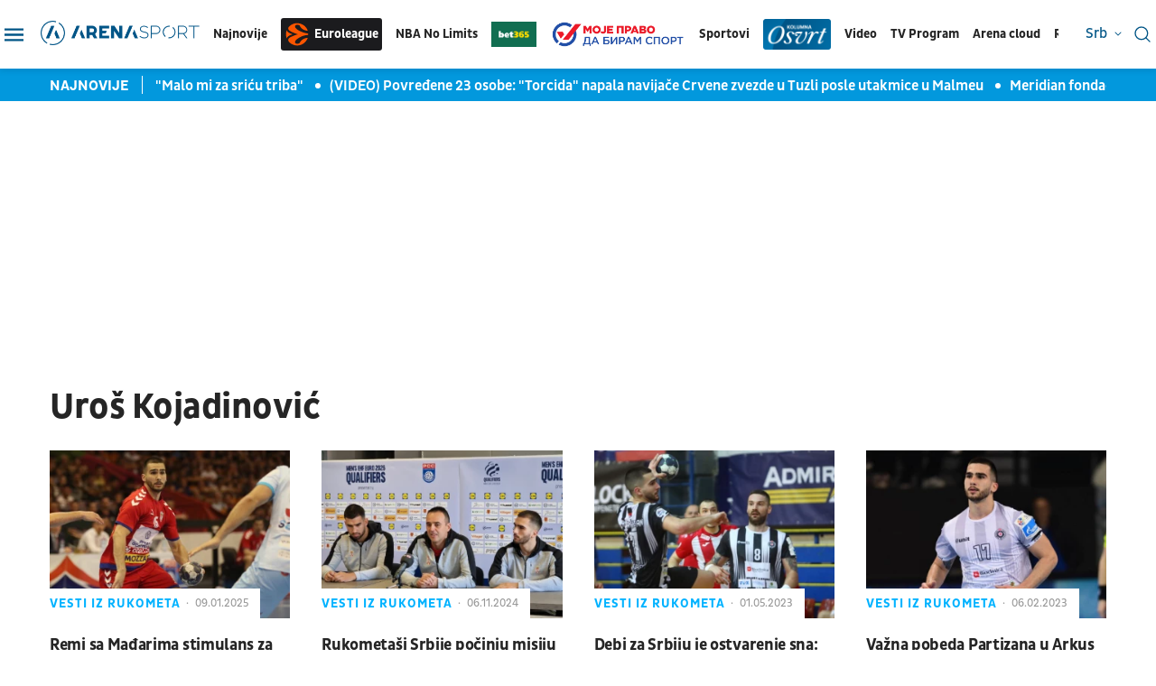

--- FILE ---
content_type: text/html; charset=UTF-8
request_url: https://www.tvarenasport.com/t/311/uros-kojadinovic/
body_size: 9371
content:
<!DOCTYPE html>
<html lang="sr-RS">

<head>

    

    <meta name="app-context" content="page">
<title>Uroš Kojadinović  |  Arena Sport</title>
<link rel="shortcut icon" href="/favicon.ico">  
<meta charset="UTF-8">
<meta name="viewport" content="width=device-width, initial-scale=1.0">
<meta name="author" content="Arena Sport">
<meta name="description" content="Sve vesti za tag: Uroš Kojadinović">
<meta name="keywords" content="Uroš Kojadinović">
<meta name="theme-color" content="#015587">

            <link rel="canonical" href="https://www.tvarenasport.com/t/311/uros-kojadinovic">
    

<!--ios compatibility-->
<meta name="apple-mobile-web-app-capable" content="yes">
<meta name="apple-mobile-web-app-title" content='Arena Sport'>
<meta name="apple-itunes-app" content="app-id=">
<link rel="apple-touch-icon" href="/files/arena_icon.png">


<!--Android compatibility-->

<meta name="mobile-web-app-capable" content="yes">
<meta name="application-name" content='Arena Sport'>
<meta name="google-play-app" content="app-id=">
<link rel="icon" type="image/png" href="/files/arena_icon.png">

<meta property="og:locale" content="sr">
    <meta property="og:site_name" content="Arena Sport">
    <meta property="og:url" content="https://www.tvarenasport.com/t/311/uros-kojadinovic">
    <meta property="og:type" content="website">
    <meta property="og:title" content="Uroš Kojadinović  |  Arena Sport">
    <meta property="og:description" content="Sve vesti za tag: Uroš Kojadinović">
    <meta property="og:image" content="http://www.tvarenasport.com/t/311/uros-kojadinovic/files/img/tvarenasport.jpg" />
    <meta property="og:locale:alternate" content="sr-RS">
    <meta property="og:locale:alternate" content="ba-BA">
    <meta property="og:locale:alternate" content="hr-HR">
    <meta property="og:locale:alternate" content="mk-MK">
    <meta property="og:locale:alternate" content="si-SI">
    <meta name="twitter:card" content="summary_large_image">
    <meta name="twitter:image" content="http://www.tvarenasport.com/t/311/uros-kojadinovic/files/img/tvarenasport.jpg">
    <meta name="twitter:site" content="">
    <meta name="twitter:title" content="Uroš Kojadinović  |  Arena Sport">
    <meta name="twitter:description" content="Sve vesti za tag: Uroš Kojadinović">
    <meta property="fb:pages" content="">

        <script>

            window.keyValues = {"pageType":"tag","articleId":0,"bannerSafe":"1","test":"","articleCategory":"Uroš Kojadinović","articleTags":["Uroš Kojadinović"]};

        </script>
    
<link rel="icon" type="image/x-icon" href="/favicon.ico">



<!--CSS FILES-->
<link rel="preconnect" href="https://fonts.googleapis.com">
<link rel="preconnect" href="https://fonts.gstatic.com" crossorigin>
<link href="https://fonts.googleapis.com/css2?family=Roboto&display=swap" rel="stylesheet">
<!-- font-family: 'Roboto', sans-serif; 400 -->
<link rel="preconnect" href="https://fonts.googleapis.com">
<link rel="preconnect" href="https://fonts.gstatic.com" crossorigin>
<link href="https://fonts.googleapis.com/css2?family=PT+Sans:ital,wght@0,400;0,700;1,400;1,700&display=swap" rel="stylesheet">

<link href="/files/css/owl.carousel.css?v=25-12-19" rel="stylesheet" type="text/css" />
<link href="/files/css/jquery.fancybox.min.css?v=25-12-19" rel="stylesheet" type="text/css" />
<link href="/files/css/datepicker.css?v=25-12-19" rel="stylesheet" type="text/css" />


    <link href="/files/css/news-list.css?v=25-12-19" rel="stylesheet" type="text/css">

<link rel="stylesheet" href="/files/css/custom.css?v=25-12-19" type="text/css">

<script src="//cdn.orangeclickmedia.com/tech/tvarenasport.com/ocm.js" async="async"></script>
                                            <!-- (C)2000-2023 Gemius SA - gemiusPrism  / tvarenasport.com/Default section -->
<script type="text/javascript">
<!--//--><![CDATA[//><!--
var pp_gemius_identifier = 'pzM6EPOQ70V5VL8QFQQ7spRpnJ6GfvCiNszjhdLlZCr.K7';
// lines below shouldn't be edited
function gemius_pending(i) { window[i] = window[i] || function() {var x = window[i+'_pdata'] = window[i+'_pdata'] || []; x[x.length]=arguments;};};
gemius_pending('gemius_hit'); gemius_pending('gemius_event'); gemius_pending('gemius_init'); gemius_pending('pp_gemius_hit'); gemius_pending('pp_gemius_event'); gemius_pending('pp_gemius_init');
(function(d,t) {try {var gt=d.createElement(t),s=d.getElementsByTagName(t)[0],l='http'+((location.protocol=='https:')?'s':''); gt.setAttribute('async','async');
gt.setAttribute('defer','defer'); gt.src=l+'://gars.hit.gemius.pl/xgemius.js'; s.parentNode.insertBefore(gt,s);} catch (e) {}})(document,'script');
//--><!]]>
</script>
                                            <script type="text/javascript">
      function e(e){var t=!(arguments.length>1&&void 0!==arguments[1])||arguments[1],c=document.createElement("script");c.src=e,t?c.type="module":(c.async=!0,c.type="text/javascript",c.setAttribute("nomodule",""));var n=document.getElementsByTagName("script")[0];n.parentNode.insertBefore(c,n)}function t(t,c,n){var a,o,r;null!==(a=t.marfeel)&&void 0!==a||(t.marfeel={}),null!==(o=(r=t.marfeel).cmd)&&void 0!==o||(r.cmd=[]),t.marfeel.config=n,t.marfeel.config.accountId=c;var i="https://sdk.mrf.io/statics";e("".concat(i,"/marfeel-sdk.js?id=").concat(c),!0),e("".concat(i,"/marfeel-sdk.es5.js?id=").concat(c),!1)}!function(e,c){var n=arguments.length>2&&void 0!==arguments[2]?arguments[2]:{};t(e,c,n)}(window,3161,{} /*config*/);
</script>
                    
<!-- Google tag (gtag.js) -->
    <script async src="https://www.googletagmanager.com/gtag/js?id=G-JDQZGSJY4N"></script>
    <script>
    window.dataLayer = window.dataLayer || [];
    function gtag(){dataLayer.push(arguments);}
    gtag('js', new Date());

    gtag('config', 'G-JDQZGSJY4N');
    </script>

        <script src="https://experiments.parsely.com/vip-experiments.js?apiKey=tvarenasport.com" data-enable-live-updates="true"></script>


</head>
<body>


    <header class="header-new ">
        <div class="container">
    <div class="header-inner">
        <a href="https://www.tvarenasport.com" class="header-logo">
            <img src="/files/img/logo.png" alt="Arena Sport logo">
        </a>
        <div class="desktop-menu">
            <style>
    .header_logo_sponsor {
        height: auto;
        max-width:50px;
    }
</style>

<ul class="main-menu list-unstyled d-none d-lg-flex">
    <li class="main-menu-item">
        <a href="https://www.tvarenasport.com/najnovije-sportske-vesti" class="main-menu-link">Najnovije</a>
    </li>
    
    <li class="main-menu-item">
        <a href="https://www.tvarenasport.com/evroliga" class="main-menu-link logo-img euroleague-link">
            <img src="/files/img/euroleague/euroleague-ball.svg" alt="">
            Euroleague
        </a>
    </li>
    <li class="main-menu-item">
        <a href="https://www.tvarenasport.com/nbanolimits" class="main-menu-link">
            NBA No Limits
        </a>
    </li>
    
            <li class="main-menu-item">
            <a href="https://www.bet365.rs/olp/open-account?affiliate=365_03729013" target="_blank">
                <img src="/files/sponsors/bet365_logo_sponzor-optimized.jpg" class="header_logo_sponsor" alt="logo sponzor">
            </a>
        </li>
        <li class="main-menu-item">
        <a href="https://www.tvarenasport.com/moje-pravo-da-biram-sport" class="main-menu-link ">
            <img src="/files/img/biram-sport-logo1.png" alt="" style="max-width:150px;height:auto;">
        </a>
    </li>
    <li class="main-menu-item submenu-true">
        <a class="main-menu-link">Sportovi</a>
        <ul class="submenu list-unstyled">
                            <li class="submenu-item">
                    <div class="submenu-link-wrapper">
                        <a href="https://www.tvarenasport.com/fudbal/premijer-liga/" class="submenu-link">Premijer
                            Liga</a>
                        
                    </div>
                </li>
                                                            
                                                                                                                                                                                    <li class="submenu-item">
                        <a class="submenu-link" href="/fudbal/">Fudbal</a>
                    </li>
                                    
                                                                                                                                                                                    <li class="submenu-item">
                        <a class="submenu-link" href="/kosarka/">Košarka</a>
                    </li>
                                    
                                                                                                                                                                                        
                                            
                                                                                                                                                                                    <li class="submenu-item">
                        <a class="submenu-link" href="/tenis/">Tenis</a>
                    </li>
                                    
                                                                                                                                                                                    <li class="submenu-item">
                        <a class="submenu-link" href="/americki-sportovi/">Američki sportovi</a>
                    </li>
                                    
                                                                                                                                                                                    <li class="submenu-item">
                        <a class="submenu-link" href="/rukomet/">Rukomet</a>
                    </li>
                                    
                                                                                                                                                                                    <li class="submenu-item">
                        <a class="submenu-link" href="/odbojka/">Odbojka</a>
                    </li>
                                    
                                                                                                                                                                                    <li class="submenu-item">
                        <a class="submenu-link" href="/arena-fight/">Arena Fight</a>
                    </li>
                                    
                                                                                                                                                                                    <li class="submenu-item">
                        <a class="submenu-link" href="/automoto/">Automoto</a>
                    </li>
                                    
                                                                                                                                                                                    <li class="submenu-item">
                        <a class="submenu-link" href="/ostali-sportovi/">Ostali sportovi</a>
                    </li>
                                    
                                                                                                                                                                                    <li class="submenu-item">
                        <a class="submenu-link" href="/najave-i-dogadaji/">Najave i događaji</a>
                    </li>
                                    
                                                                                                        
                                                                                                                            
                                                                
                                                                                                                                                
                                                                                                                                                                    
                                                                                                                                                                                    <li class="submenu-item">
                        <a class="submenu-link" href="/evroliga/">Evroliga</a>
                    </li>
                                    
                                                                                    
                                                                                                                                                                                        </ul>
    </li>

    
    
    <li class="main-menu-item">
        <a href="https://www.tvarenasport.com/kolumne" class="main-menu-link ">
            <img src="/files/img/osvrt-web.png" alt="" style="max-width:75px;height:auto;">
        </a>
    </li>
    
    
    <li class="main-menu-item">
        <a href="https://www.tvarenasport.com/video" class="main-menu-link">Video</a>
    </li>
            <li class="main-menu-item d-none">
            <a href="https://www.tvarenasport.com/emisije" class="main-menu-link">Emisije</a>
        </li>
        <li class="main-menu-item">
        <a href="https://www.tvarenasport.com/tv-scheme" class="main-menu-link">TV Program</a>
    </li>

    

        <li class="main-menu-item">
        <a href="https://arenacloudtv.com/" target="_blank" class="main-menu-link">Arena cloud</a>
    </li>
    
            <li class="main-menu-item submenu-true">
            <a class="main-menu-link">Rezultati</a>
            <ul class="submenu list-unstyled">
                <li class="submenu-item">
                    <a class="submenu-link" href="https://www.tvarenasport.com/rezultati/fudbal">Fudbal</a>
                </li>
                <li class="submenu-item">
                    <a class="submenu-link" href="https://www.tvarenasport.com/rezultati/kosarka">Košarka</a>
                </li>
                <li class="submenu-item">
                    <a class="submenu-link" href="https://www.tvarenasport.com/rezultati/rukomet">Rukomet</a>
                </li>
                <li class="submenu-item">
                    <a class="submenu-link" href="https://www.tvarenasport.com/rezultati/odbojka">Odbojka</a>
                </li>
                <li class="submenu-item">
                    <a class="submenu-link" href="https://www.tvarenasport.com/rezultati/tenis">Tenis</a>
                </li>
            </ul>
        </li>


        <li class="main-menu-item">
            
        </li>

    </ul>
        </div>
        
    </div>
</div>
<div class="header-action">
    <div class="language-wrapper">
            <span class="current-language">
            srb
            <svg width='8' height='8'>
                <use xlink:href='/files/fontawesome/solid.svg#chevron-down'></use>
            </svg>
        </span>
        <!-- li moze biti i a i u li itemu moze da se stavi a tag, podesen je stil -->
        <ul class="language-list list-unstyled">
            <li class="language-item"><a href="https://tvarenasport.hr/">cro</a></li>
            <li class="language-item"><a href="https://www.tvarenasport.ba/">bih</a></li>
            
            
            <li class="language-item"><a href="https://www.tvarenasport.si/">slo</a></li>
        </ul>
    </div>

    <div class="search-form-wrapper">
    



    <a href="https://www.tvarenasport.com/search">
        <span class="toggle-search" type="submit">
            <img src="/files/img/header-new/search.svg" alt="" width="18" height="18">
        </span>
    </a>
</div>
</div>
<div class="menu-toggler">
    <span class="menu-icon">
        <img src="/files/img/header-new/menu.svg" alt="" width="21" height="14">
    </span>
    <span class="close-icon">
        <img src="/files/img/header-new/close.svg" alt="" width="18" height="18">
    </span>
</div>
<div class="additional-menu">
    <style>
    .navbar_logo_sponsor {
        width: 50px;
        height: auto;
        margin-left:10px;
    }
</style>


<div class="secondary-menu-wrapper">

    <span class="close">
        <svg width='20' height='20'>
            <use xlink:href='/files/fontawesome/solid.svg#x'></use>
        </svg>
    </span>
    <ul class="secondary-menu list-unstyled">
        <li class="secondary-menu-item">
            <a href="https://www.tvarenasport.com/najnovije-sportske-vesti" class="secondary-menu-link">najnovije</a>
        </li>
                                                    
                                            
                                            
                                            
                                            
                                            
                                            
                                            
                                            
                                            
                                                <li class="secondary-menu-item">
                        <a href="/najave-i-dogadaji/" class="secondary-menu-link">Najave i događaji</a>
                    </li>
                                
                                            
                                            
                                            
                                            
                                            
                                            
                                                <li class="secondary-menu-item">
                        <a href="/moje-pravo-da-biram-sport/" class="secondary-menu-link">
                            <img src="/files/img/biram-sport-logo1.png" class="header_logo_sponsor" alt="biram sport logo" style="max-width:150px;height:auto;margin:5px 0;"/>
                        </a>
                    </li>
                                
                                            
                            <li class="secondary-menu-item">
            <a href="https://www.tvarenasport.com/video" class="secondary-menu-link">video</a>
        </li>
                    <li class="main-menu-item d-none">
                <a href="https://www.tvarenasport.com/emisije" class="main-menu-link">emisije</a>
            </li>
        
                    <li class="secondary-menu-item">
                <div class="secondary-menu-link-wrapper">
                    <a href="https://www.tvarenasport.com/tv-scheme" class="secondary-menu-link">tv program</a>
                </div>
            </li>
                <li class="secondary-menu-item"  style="padding-bottom:20px;" >
            <a href="https://arenacloudtv.com/" target="_blank" class="secondary-menu-link">arena cloud</a>
        </li>

                    <li class="secondary-menu-item" style="border-top: 1px solid rgba(45, 74, 122, 0.3);padding-top:20px;">
                <a class="secondary-menu-link" href="https://www.tvarenasport.com/rezultati/fudbal">rezultati fudbal</a>
            </li>
            <li class="secondary-menu-item">
                <a class="secondary-menu-link" href="https://www.tvarenasport.com/rezultati/kosarka">rezultati košarka</a>
            </li>
            <li class="secondary-menu-item">
                <a class="secondary-menu-link" href="https://www.tvarenasport.com/rezultati/rukomet">rezultati rukomet</a>
            </li>
            <li class="secondary-menu-item">
                <a class="secondary-menu-link" href="https://www.tvarenasport.com/rezultati/odbojka">rezultati odbojka</a>
            </li>
            <li class="secondary-menu-item">
                <a class="secondary-menu-link" href="https://www.tvarenasport.com/rezultati/tenis">rezultati tenis</a>
            </li>
            </ul>
    <ul class="secondary-menu list-unstyled">
                <li class="secondary-menu-item">
            <div class="secondary-menu-link-wrapper">
                <a href="https://www.tvarenasport.com/evroliga" class="secondary-menu-link">Euroleague</a>
                
            </div>
        </li>
        <li class="secondary-menu-item">
            <div class="secondary-menu-link-wrapper">
                <a href="https://www.tvarenasport.com/fudbal/premijer-liga/" class="secondary-menu-link">Premijer Liga</a>
                
            </div>
        </li>
        <li class="secondary-menu-item">
            <div class="secondary-menu-link-wrapper">
                <a href="/fudbal/uefa-liga-sampiona/" class="secondary-menu-link">UEFA Liga Šampiona</a>

            </div>
        </li>
                                                                            
                
                                <li class="secondary-menu-item">
                    <a href="/fudbal/" class="secondary-menu-link"  style="display:inline-block !important;" >Fudbal
                                                    
                                            </a>
                </li>
                                                            
                
                                <li class="secondary-menu-item">
                    <a href="/kosarka/" class="secondary-menu-link" >Košarka
                                            </a>
                </li>
                                                                <li class="secondary-menu-item">
                        <div class="secondary-menu-link-wrapper">
                            <a href="/nbanolimits/" class="secondary-menu-link nba-link">
                                <span>
                                    <img src="/files/img/nba/logo-nba-blue.png" alt="" width="43" height="auto">
                                </span>
                                <span>
                                    <img src="/files/img/nba/logo-nolimits-black.png" alt="" width="50" height="auto">
                                </span>
                            </a>
                            <a href="https://www.bet365.rs/olp/open-account?affiliate=365_03729013" class="secondary-menu-link logo-img" style="margin-left:10px;padding:4px;border-radius:3px;display:flex;color:#fff" target="_blank">
                                <img src="/files/sponsors/bet365_logo_sponzor-optimized.jpg" alt="365">
                            </a>
                        </div>
                    </li>
                                                                    
                
                                <li class="secondary-menu-item">
                    <a href="/tenis/" class="secondary-menu-link" >Tenis
                                            </a>
                </li>
                                                            
                
                                <li class="secondary-menu-item">
                    <a href="/americki-sportovi/" class="secondary-menu-link" >Američki sportovi
                                            </a>
                </li>
                                                            
                
                                <li class="secondary-menu-item">
                    <a href="/rukomet/" class="secondary-menu-link" >Rukomet
                                            </a>
                </li>
                                                            
                
                                <li class="secondary-menu-item">
                    <a href="/odbojka/" class="secondary-menu-link" >Odbojka
                                            </a>
                </li>
                                                            
                
                                <li class="secondary-menu-item">
                    <a href="/arena-fight/" class="secondary-menu-link" >Arena Fight
                                            </a>
                </li>
                                                            
                
                                <li class="secondary-menu-item">
                    <a href="/automoto/" class="secondary-menu-link" >Automoto
                                            </a>
                </li>
                                                            
                
                                <li class="secondary-menu-item">
                    <a href="/ostali-sportovi/" class="secondary-menu-link" >Ostali sportovi
                                            </a>
                </li>
                                                                                                
                
                                <li class="secondary-menu-item">
                    <a href="/partnerski-sadrzaji/" class="secondary-menu-link" >Partnerski sadržaji
                                            </a>
                </li>
                                                            
                
                                                                
                
                                                                
                
                                                                
                
                                                                
                
                                                                                                    
                
                                <li class="secondary-menu-item">
                    <a href="/kolumne/" class="secondary-menu-link" >Kolumne
                                            </a>
                </li>
                        </ul>
    <ul class="secondary-menu list-unstyled">
                                                    <li class="secondary-menu-item">
                    <a href="/p/1/impressum/" class="secondary-menu-link">Impressum</a>
                </li>
                                                <li class="secondary-menu-item">
                        <a href="https://www.tvarenasport.com/acg-network" target="_blank" class="secondary-menu-link">ACG Network</a>
                    </li>
                                <li class="secondary-menu-item">
                    <a href="/p/2/o-nama/" class="secondary-menu-link">O nama</a>
                </li>
                                            <li class="secondary-menu-item">
                    <a href="/p/3/privatnost/" class="secondary-menu-link">Privatnost</a>
                </li>
                                            <li class="secondary-menu-item">
                    <a href="/p/4/uslovi-koriscenja/" class="secondary-menu-link">Uslovi korišćenja</a>
                </li>
                                            <li class="secondary-menu-item">
                    <a href="/p/5/marketing/" class="secondary-menu-link">Marketing</a>
                </li>
                                            <li class="secondary-menu-item">
                    <a href="/p/6/kontakt/" class="secondary-menu-link">Kontakt</a>
                </li>
                        </ul>
    <ul class="social-menu list-unstyled">
                    <a href="https://www.facebook.com/TVArenaSport/?ref=br_rs" target="_blank" class="social-link">
                <svg width='20' height='20'>
                    <use xlink:href='/files/fontawesome/brands.svg#facebook-f'></use>
                </svg>
            </a>
                            <a href="https://twitter.com/arenasport_tv" target="_blank" class="social-link">
                <svg width='20' height='20'>
                    <use xlink:href='/files/fontawesome/brands.svg#twitter'></use>
                </svg>
            </a>
                        <a href="https://www.instagram.com/arenasporttv/?hl=sr" target="_blank" class="social-link">
            <svg width='20' height='20'>
                <use xlink:href='/files/fontawesome/brands.svg#instagram'></use>
            </svg>
        </a>
                        <a href="https://www.youtube.com/user/TVArenaSport" target="_blank" class="social-link">
            <svg width='20' height='20'>
                <use xlink:href='/files/fontawesome/brands.svg#youtube'></use>
            </svg>
        </a>
            </ul>
     
</div>
</div>

    </header>

    <section class="header-news">
    <div class="container">
        <div class="header-news-box">
            <h5 class="header-news-box-title">najnovije</h5>
            <div class="header-news-slider-wrapper">
                <div class="header-news-slider owl-carousel owl-theme">
                                        <article class="news-item    ">
    <a href="/kolumne/vesti/61152/partizan-evroliga-pobeda-hapoel-preokret-kolumna-nikola-jancic/news/" class="news-item-image" title="&quot;Malo mi za sriću triba&quot;">
        <picture>
            
                            <source srcset="
                                    /data/images/2026-01-24/49145_za-kostu-i-mene-kolumne-4_f.webp 930w,
                                /data/images/2026-01-24/49145_za-kostu-i-mene-kolumne-4_ig.webp 344w"
                        type="image/webp">
                        <img
                src="/data/images/2026-01-24/49145_za-kostu-i-mene-kolumne-4_kf.jpeg"
                alt="&quot;Malo mi za sriću triba&quot;" class="lazyload" loading="lazy">
        </picture>
    </a>
    <div class="news-item-data">
        <div class="news-item-category-date">
            <p class="news-item-category">
                <a
                    href="/kolumne/" 
                                        >
                     Kolumne
                </a>
            </p>
            <p class="news-item-time">
                <span class="news-item-time-wrapper">
                                            pre 18 minuta
                                    </span>
                <span class="news-item-hour-wrapper">
                    <span>
                        12:
                    </span>
                    <span>
                        00
                    </span>
                </span>
            </p>
        </div>
        <h2 class="news-item-title">
            <a href="/kolumne/vesti/61152/partizan-evroliga-pobeda-hapoel-preokret-kolumna-nikola-jancic/news/"> &quot;Malo mi za sriću triba&quot; </a>
        </h2>
        <p class="news-item-description">&quot;Veri difikult to translejt maj frend&quot;, rekao je jednom najtrofejniji evropski trener svih vremena.</p>
    </div>
    </article>
                                        <article class="news-item    ">
    <a href="/fudbal/uefa-liga-evrope/61156/torcida-napadala-delije-navijace-crvene-zvezde-sacekusa-tuzla-aerodrom-malme-kanton/news/" class="news-item-image" title="(VIDEO) Povređene 23 osobe: &quot;Torcida&quot; napala navijače Crvene zvezde u Tuzli posle utakmice u Malmeu">
        <picture>
            
                            <source srcset="
                                    /data/images/2026-01-25/49187_tuca-naviajca_f.webp 930w,
                                /data/images/2026-01-25/49187_tuca-naviajca_ig.webp 344w"
                        type="image/webp">
                        <img
                src="/data/images/2026-01-25/49187_tuca-naviajca_kf.png"
                alt="(VIDEO) Povređene 23 osobe: &quot;Torcida&quot; napala navijače Crvene zvezde u Tuzli posle utakmice u Malmeu" class="lazyload" loading="lazy">
        </picture>
    </a>
    <div class="news-item-data">
        <div class="news-item-category-date">
            <p class="news-item-category">
                <a
                    href="/fudbal/uefa-liga-evrope/" 
                                        >
                     UEFA Liga Evrope
                </a>
            </p>
            <p class="news-item-time">
                <span class="news-item-time-wrapper">
                                            pre 43 minuta
                                    </span>
                <span class="news-item-hour-wrapper">
                    <span>
                        11:
                    </span>
                    <span>
                        35
                    </span>
                </span>
            </p>
        </div>
        <h2 class="news-item-title">
            <a href="/fudbal/uefa-liga-evrope/61156/torcida-napadala-delije-navijace-crvene-zvezde-sacekusa-tuzla-aerodrom-malme-kanton/news/"> (VIDEO) Povređene 23 osobe: &quot;Torcida&quot; napala navijače Crvene zvezde u Tuzli posle utakmice u Malmeu </a>
        </h2>
        <p class="news-item-description">Veliki incidenti dogodili su se oko aerodroma u Tuzli, kada su huligani, koji se predstavljaju kao navijači Hajduka iz Splita organizovali &quot;sačekušu&quot; pristalicama Crvene zvezde.</p>
    </div>
    </article>
                                        <article class="news-item  video-item  ">
    <a href="/partnerski-sadrzaji/vesti/61155/meridan-bet-partnerski-sadrzaj-meridian-fondacija/news/" class="news-item-image" title="Meridian fondacija i KK Crvena zvezda doneli osmeh deci Doma “Drinka Pavlović”">
        <picture>
            
                            <source srcset="
                                    /data/images/2026-01-25/49186_dasdfsadwqeqwewq_f.webp 930w,
                                /data/images/2026-01-25/49186_dasdfsadwqeqwewq_ig.webp 344w"
                        type="image/webp">
                        <img
                src="/data/images/2026-01-25/49186_dasdfsadwqeqwewq_kf.png"
                alt="Meridian fondacija i KK Crvena zvezda doneli osmeh deci Doma “Drinka Pavlović”" class="lazyload" loading="lazy">
        </picture>
    </a>
    <div class="news-item-data">
        <div class="news-item-category-date">
            <p class="news-item-category">
                <a
                    href="/partnerski-sadrzaji/" 
                                        >
                     Partnerski sadržaji
                </a>
            </p>
            <p class="news-item-time">
                <span class="news-item-time-wrapper">
                                            pre 1 sat
                                    </span>
                <span class="news-item-hour-wrapper">
                    <span>
                        11:
                    </span>
                    <span>
                        12
                    </span>
                </span>
            </p>
        </div>
        <h2 class="news-item-title">
            <a href="/partnerski-sadrzaji/vesti/61155/meridan-bet-partnerski-sadrzaj-meridian-fondacija/news/"> Meridian fondacija i KK Crvena zvezda doneli osmeh deci Doma “Drinka Pavlović” </a>
        </h2>
        <p class="news-item-description">Pokloni stigli na još jednu adresu.</p>
    </div>
    </article>
                                        <article class="news-item    ">
    <a href="/tenis/atp/61154/novak-dokovic-bez-borbe-u-cetvrtfinalu-australijan-opena-jakub-mensik-povukao-povreda-trbusni-misic-melburnu/news/" class="news-item-image" title="Novak bez borbe u četvrtfinalu AO: Čeh se povukao zbog povrede trbušnog mišića">
        <picture>
            
                            <source srcset="
                                    /data/images/2026-01-25/49183_tan2026-01-2412131535-0_f.webp 930w,
                                /data/images/2026-01-25/49183_tan2026-01-2412131535-0_ig.webp 344w"
                        type="image/webp">
                        <img
                src="/data/images/2026-01-25/49183_tan2026-01-2412131535-0_kf.jpg"
                alt="Novak bez borbe u četvrtfinalu AO: Čeh se povukao zbog povrede trbušnog mišića" class="lazyload" loading="lazy">
        </picture>
    </a>
    <div class="news-item-data">
        <div class="news-item-category-date">
            <p class="news-item-category">
                <a
                    href="/tenis/atp/" 
                                        >
                     ATP
                </a>
            </p>
            <p class="news-item-time">
                <span class="news-item-time-wrapper">
                                            pre 1 sat
                                    </span>
                <span class="news-item-hour-wrapper">
                    <span>
                        10:
                    </span>
                    <span>
                        48
                    </span>
                </span>
            </p>
        </div>
        <h2 class="news-item-title">
            <a href="/tenis/atp/61154/novak-dokovic-bez-borbe-u-cetvrtfinalu-australijan-opena-jakub-mensik-povukao-povreda-trbusni-misic-melburnu/news/"> Novak bez borbe u četvrtfinalu AO: Čeh se povukao zbog povrede trbušnog mišića </a>
        </h2>
        <p class="news-item-description">Šokatna odluka Jakuba Menšika.</p>
    </div>
    </article>
                                        <article class="news-item    ">
    <a href="/ostali-sportovi/vesti-iz-ostalih-sportova/61153/srbija-madarska-finale-evropsko-prvenstvo-u-vaterpolu-prenos-uzivo-program-beogradska-arena/news/" class="news-item-image" title="Sudar titana za trofej šampiona Evrope: Ko će do zlatne medalje - Srbija ili Mađarska?">
        <picture>
            
                            <source srcset="
                                    /data/images/2026-01-25/49185_serbia-italy-588346_f.webp 930w,
                                /data/images/2026-01-25/49185_serbia-italy-588346_ig.webp 344w"
                        type="image/webp">
                        <img
                src="/data/images/2026-01-25/49185_serbia-italy-588346_kf.JPG"
                alt="Sudar titana za trofej šampiona Evrope: Ko će do zlatne medalje - Srbija ili Mađarska?" class="lazyload" loading="lazy">
        </picture>
    </a>
    <div class="news-item-data">
        <div class="news-item-category-date">
            <p class="news-item-category">
                <a
                    href="/ostali-sportovi/vesti-iz-ostalih-sportova/" 
                                        >
                     Vesti iz ostalih sportova
                </a>
            </p>
            <p class="news-item-time">
                <span class="news-item-time-wrapper">
                                            pre 1 sat
                                    </span>
                <span class="news-item-hour-wrapper">
                    <span>
                        10:
                    </span>
                    <span>
                        30
                    </span>
                </span>
            </p>
        </div>
        <h2 class="news-item-title">
            <a href="/ostali-sportovi/vesti-iz-ostalih-sportova/61153/srbija-madarska-finale-evropsko-prvenstvo-u-vaterpolu-prenos-uzivo-program-beogradska-arena/news/"> Sudar titana za trofej šampiona Evrope: Ko će do zlatne medalje - Srbija ili Mađarska? </a>
        </h2>
        <p class="news-item-description">Finale Evropskog prvenstva u vaterpolu na programu je od 20.30 časova, dok je meč za treće mesto od 17 sati.</p>
    </div>
    </article>
                                        <article class="news-item    ">
    <a href="/evroliga/vesti-iz-evrolige/61145/svetislav-pesic-kk-bajern-minhen-partizan-crvena-zvezda-evroliga-budzet-evropa-nba-srbija-intervju/news/" class="news-item-image" title="Pešić za Arenu: Budžeti evropskih klubova nemaju pokriće; Večiti moraju biti avangardni u razvoju mladih">
        <picture>
            
                            <source srcset="
                                    /data/images/2026-01-25/49177_profimedia-1068448080_f.webp 930w,
                                /data/images/2026-01-25/49177_profimedia-1068448080_ig.webp 344w"
                        type="image/webp">
                        <img
                src="/data/images/2026-01-25/49177_profimedia-1068448080_kf.jpg"
                alt="Pešić za Arenu: Budžeti evropskih klubova nemaju pokriće; Večiti moraju biti avangardni u razvoju mladih" class="lazyload" loading="lazy">
        </picture>
    </a>
    <div class="news-item-data">
        <div class="news-item-category-date">
            <p class="news-item-category">
                <a
                    href="/evroliga/vesti-iz-evrolige/" 
                                        >
                     Vesti iz Evrolige
                </a>
            </p>
            <p class="news-item-time">
                <span class="news-item-time-wrapper">
                                            pre 2 sata
                                    </span>
                <span class="news-item-hour-wrapper">
                    <span>
                        10:
                    </span>
                    <span>
                        00
                    </span>
                </span>
            </p>
        </div>
        <h2 class="news-item-title">
            <a href="/evroliga/vesti-iz-evrolige/61145/svetislav-pesic-kk-bajern-minhen-partizan-crvena-zvezda-evroliga-budzet-evropa-nba-srbija-intervju/news/"> Pešić za Arenu: Budžeti evropskih klubova nemaju pokriće; Večiti moraju biti avangardni u razvoju mladih </a>
        </h2>
        <p class="news-item-description">U prvom delu velikog intervjua, koji vam predstavljamo danas, možete pročitati o tome šta se iz vizure proslavljenog stratega promenilo od poslednjeg puta kada je predvodio minhenski klub, beograskim &quot;večitim&quot; rivalima, kao i o nekim krucijalnim problemima sa kojima se suočava evropska košarka u datom trenutku.</p>
    </div>
    </article>
                                        <article class="news-item    ">
    <a href="/tenis/atp/61151/novak-dokovic-jakub-mensik-satnica-osmina-finala-australijan-open-termin-program-4-kolo/news/" class="news-item-image" title="Odličan termin! Evo kada Novak i Menšik igraju meč osmine finala Australijan opena">
        <picture>
            
                            <source srcset="
                                    /data/images/2026-01-25/49184_tan2026-01-2206062323-9_f.webp 930w,
                                /data/images/2026-01-25/49184_tan2026-01-2206062323-9_ig.webp 344w"
                        type="image/webp">
                        <img
                src="/data/images/2026-01-25/49184_tan2026-01-2206062323-9_kf.jpg"
                alt="Odličan termin! Evo kada Novak i Menšik igraju meč osmine finala Australijan opena" class="lazyload" loading="lazy">
        </picture>
    </a>
    <div class="news-item-data">
        <div class="news-item-category-date">
            <p class="news-item-category">
                <a
                    href="/tenis/atp/" 
                                        >
                     ATP
                </a>
            </p>
            <p class="news-item-time">
                <span class="news-item-time-wrapper">
                                            pre 2 sata
                                    </span>
                <span class="news-item-hour-wrapper">
                    <span>
                        09:
                    </span>
                    <span>
                        35
                    </span>
                </span>
            </p>
        </div>
        <h2 class="news-item-title">
            <a href="/tenis/atp/61151/novak-dokovic-jakub-mensik-satnica-osmina-finala-australijan-open-termin-program-4-kolo/news/"> Odličan termin! Evo kada Novak i Menšik igraju meč osmine finala Australijan opena </a>
        </h2>
        <p class="news-item-description">Meč je na programu u ponedeljak i neče početi pre 11 časova.</p>
    </div>
    </article>
                                    </div>
            </div>
        </div>
    </div>
</section>

    
        <main>
        <div class="bnr banner-desktop">
                    <div class="bnr-wrapper bilboard"  style="min-height:100px" >
                        <div class="bnr-inner">
                            <!-- /22878748546/OCM_tvarenasport.com/OCM_Billboard_Desktop_ROS -->
<div id='OCM_Billboard_Desktop_ROS' data-ocm-ad style="min-height:250px">
</div>
                        </div>
                    </div>
                </div>
                    <div class="bnr banner-mobile">
                    <div class="bnr-wrapper bilboard" >
                        <div class="bnr-inner">
                            <!-- /22878748546/OCM_tvarenasport.com/OCM_Billboard_MOB_ROS -->
<div id='OCM_Billboard_MOB_ROS' data-ocm-ad style="min-height:0px">
</div>
                        </div>
                    </div>
                </div>
                    
<section class="news-list">
    <div class="container">
        <div class="section-header">
            <a href="/t/311/uros-kojadinovic" class="section-category">
                    <h1>Uroš Kojadinović</h1>
            </a>
            
        </div>

                                                                                                                                                                        

        <div class="news-list-wrapper">
                                                <article class="news-item    ">
    <a href="/rukomet/vesti-iz-rukometa/40374/uros-kojadinovic-remi-sa-madarima-stimulans-za-dalje/news/" class="news-item-image" title="Remi sa Mađarima stimulans za dalji rad: Uroš Kojadinović veruje u ovu generaciju rukometaša Srbije">
        <picture>
            
                                                <source srcset="/data/images/2025-01-09/32319_20240512ivsrbspa23_s.webp" media="(min-width: 1265px)" type="image/webp">
                                    <source srcset="/data/images/2025-01-09/32319_20240512ivsrbspa23_xs.webp" media="(min-width: 992px)" type="image/webp">
                                    <source srcset="/data/images/2025-01-09/32319_20240512ivsrbspa23_ig.webp" media="(min-width: 768px)" type="image/webp">
                                    <source srcset="/data/images/2025-01-09/32319_20240512ivsrbspa23_t.webp" media="(min-width: 420px)" type="image/webp">
                                    <source srcset="/data/images/2025-01-09/32319_20240512ivsrbspa23_t.webp" media="(min-width: 100px)" type="image/webp">
                                        <img
                src="/data/images/2025-01-09/32319_20240512ivsrbspa23_kf.JPG"
                alt="Remi sa Mađarima stimulans za dalji rad: Uroš Kojadinović veruje u ovu generaciju rukometaša Srbije" class="lazyload" loading="lazy">
        </picture>
    </a>
    <div class="news-item-data">
        <div class="news-item-category-date">
            <p class="news-item-category">
                <a
                    href="/rukomet/vesti-iz-rukometa/" 
                                        >
                     Vesti iz rukometa
                </a>
            </p>
            <p class="news-item-time">
                <span class="news-item-time-wrapper">
                                            09.01.2025
                                    </span>
                <span class="news-item-hour-wrapper">
                    <span>
                        12:
                    </span>
                    <span>
                        55
                    </span>
                </span>
            </p>
        </div>
        <h2 class="news-item-title">
            <a href="/rukomet/vesti-iz-rukometa/40374/uros-kojadinovic-remi-sa-madarima-stimulans-za-dalje/news/"> Remi sa Mađarima stimulans za dalji rad: Uroš Kojadinović veruje u ovu generaciju rukometaša Srbije </a>
        </h2>
        <p class="news-item-description">Srpski rukometni reprezentativac Uroš Kojadinović zadovoljan je igrom na prijateljskom meču protiv Mađarske i naglašava da je rezultat sa tog susreta svakako u drugom planu.</p>
    </div>
    </article>
                                    <article class="news-item    ">
    <a href="/rukomet/vesti-iz-rukometa/37257/rukometasi-srbije-pocinju-kvalifikacije-za-ep/news/" class="news-item-image" title="Rukometaši Srbije počinju misiju &quot;Olimpijske igre Los Anđeles&quot;: Prvi rival u kvalifikacijama za EP je Letonija, prenos iz Kruševca na TV Arena sport">
        <picture>
            
                                                <source srcset="/data/images/2024-11-06/29896_rukomet_s.webp" media="(min-width: 1265px)" type="image/webp">
                                    <source srcset="/data/images/2024-11-06/29896_rukomet_xs.webp" media="(min-width: 992px)" type="image/webp">
                                    <source srcset="/data/images/2024-11-06/29896_rukomet_ig.webp" media="(min-width: 768px)" type="image/webp">
                                    <source srcset="/data/images/2024-11-06/29896_rukomet_t.webp" media="(min-width: 420px)" type="image/webp">
                                    <source srcset="/data/images/2024-11-06/29896_rukomet_t.webp" media="(min-width: 100px)" type="image/webp">
                                        <img
                src="/data/images/2024-11-06/29896_rukomet_kf.png"
                alt="Rukometaši Srbije počinju misiju &quot;Olimpijske igre Los Anđeles&quot;: Prvi rival u kvalifikacijama za EP je Letonija, prenos iz Kruševca na TV Arena sport" class="lazyload" loading="lazy">
        </picture>
    </a>
    <div class="news-item-data">
        <div class="news-item-category-date">
            <p class="news-item-category">
                <a
                    href="/rukomet/vesti-iz-rukometa/" 
                                        >
                     Vesti iz rukometa
                </a>
            </p>
            <p class="news-item-time">
                <span class="news-item-time-wrapper">
                                            06.11.2024
                                    </span>
                <span class="news-item-hour-wrapper">
                    <span>
                        09:
                    </span>
                    <span>
                        06
                    </span>
                </span>
            </p>
        </div>
        <h2 class="news-item-title">
            <a href="/rukomet/vesti-iz-rukometa/37257/rukometasi-srbije-pocinju-kvalifikacije-za-ep/news/"> Rukometaši Srbije počinju misiju &quot;Olimpijske igre Los Anđeles&quot;: Prvi rival u kvalifikacijama za EP je Letonija, prenos iz Kruševca na TV Arena sport </a>
        </h2>
        <p class="news-item-description">Najbolji rukometaši Srbije započinju u Kraljevu novi ciklus kvalifikacija za Evropsko prvenstvo, a prvi rival biće im selekcija Letonije (18.000, TV Arena sport 2), posle čega je na programu duel protiv Italiej u gostima (10. novembar).</p>
    </div>
    </article>
                                    <article class="news-item    ">
    <a href="/rukomet/vesti-iz-rukometa/4346/rukomet-uros-kojadinovic-igranje-za-srbiju-ostvarenje-sna/news/" class="news-item-image" title="Debi za Srbiju je ostvarenje sna: Uroš Kojadinović oduševljen nakon prvog nastupa u dresu &quot;orlova&quot;">
        <picture>
            
                                                <source srcset="/data/images/2023-05-01/3904_20230315vmczpart57_s.webp" media="(min-width: 1265px)" type="image/webp">
                                    <source srcset="/data/images/2023-05-01/3904_20230315vmczpart57_xs.webp" media="(min-width: 992px)" type="image/webp">
                                    <source srcset="/data/images/2023-05-01/3904_20230315vmczpart57_ig.webp" media="(min-width: 768px)" type="image/webp">
                                    <source srcset="/data/images/2023-05-01/3904_20230315vmczpart57_t.webp" media="(min-width: 420px)" type="image/webp">
                                    <source srcset="/data/images/2023-05-01/3904_20230315vmczpart57_t.webp" media="(min-width: 100px)" type="image/webp">
                                        <img
                src="/data/images/2023-05-01/3904_20230315vmczpart57_kf.JPG"
                alt="Debi za Srbiju je ostvarenje sna: Uroš Kojadinović oduševljen nakon prvog nastupa u dresu &quot;orlova&quot;" class="lazyload" loading="lazy">
        </picture>
    </a>
    <div class="news-item-data">
        <div class="news-item-category-date">
            <p class="news-item-category">
                <a
                    href="/rukomet/vesti-iz-rukometa/" 
                                        >
                     Vesti iz rukometa
                </a>
            </p>
            <p class="news-item-time">
                <span class="news-item-time-wrapper">
                                            01.05.2023
                                    </span>
                <span class="news-item-hour-wrapper">
                    <span>
                        11:
                    </span>
                    <span>
                        02
                    </span>
                </span>
            </p>
        </div>
        <h2 class="news-item-title">
            <a href="/rukomet/vesti-iz-rukometa/4346/rukomet-uros-kojadinovic-igranje-za-srbiju-ostvarenje-sna/news/"> Debi za Srbiju je ostvarenje sna: Uroš Kojadinović oduševljen nakon prvog nastupa u dresu &quot;orlova&quot; </a>
        </h2>
        <p class="news-item-description">Prvotimac Partizana je istakao i da njegov primer treba da bude pokazatelj svim sportistima kako se naporan i predan rad uvek isplate.</p>
    </div>
    </article>
                                    <article class="news-item    ">
    <a href="/rukomet/vesti-iz-rukometa/140/rukomet-partizan-radnicki-pobeda-crno-belih-argus-liga/news/" class="news-item-image" title="Važna pobeda Partizana u Arkus ligi: Nadigran Radnički iz Kragujevca">
        <picture>
            
                                                <source srcset="/data/images/2023-02-07/147_kojadinovic_s.webp" media="(min-width: 1265px)" type="image/webp">
                                    <source srcset="/data/images/2023-02-07/147_kojadinovic_xs.webp" media="(min-width: 992px)" type="image/webp">
                                    <source srcset="/data/images/2023-02-07/147_kojadinovic_ig.webp" media="(min-width: 768px)" type="image/webp">
                                    <source srcset="/data/images/2023-02-07/147_kojadinovic_t.webp" media="(min-width: 420px)" type="image/webp">
                                    <source srcset="/data/images/2023-02-07/147_kojadinovic_t.webp" media="(min-width: 100px)" type="image/webp">
                                        <img
                src="/data/images/2023-02-07/147_kojadinovic_kf.jpg"
                alt="Važna pobeda Partizana u Arkus ligi: Nadigran Radnički iz Kragujevca" class="lazyload" loading="lazy">
        </picture>
    </a>
    <div class="news-item-data">
        <div class="news-item-category-date">
            <p class="news-item-category">
                <a
                    href="/rukomet/vesti-iz-rukometa/" 
                                        >
                     Vesti iz rukometa
                </a>
            </p>
            <p class="news-item-time">
                <span class="news-item-time-wrapper">
                                            06.02.2023
                                    </span>
                <span class="news-item-hour-wrapper">
                    <span>
                        21:
                    </span>
                    <span>
                        38
                    </span>
                </span>
            </p>
        </div>
        <h2 class="news-item-title">
            <a href="/rukomet/vesti-iz-rukometa/140/rukomet-partizan-radnicki-pobeda-crno-belih-argus-liga/news/"> Važna pobeda Partizana u Arkus ligi: Nadigran Radnički iz Kragujevca </a>
        </h2>
        <p class="news-item-description">Crno-belii slavili 29:26 u meču protiv direktnog konkurenta za plej-of, a najefikasniji su bili Uroš Kojadinović sa 10 i Stefan Petrić sa osam postignutih pogodaka.</p>
    </div>
    </article>
                                    </div>
        
    </div>
</section>

<section class="current-themes">
        <div class="container">
            <h2 class="current-themes-title">Aktuelne teme</h2>
            <div class="category-slider">
                                    <a href="/t/21/nikola-jokic/" class="category-slider-item">Nikola Jokić</a>
                                                        <a href="/t/133/novak-dokovic/" class="category-slider-item">Novak Đoković</a>
                                                        <a href="/t/128/kk-crvena-zvezda/" class="category-slider-item">KK Crvena zvezda</a>
                                                        <a href="/t/20/kosarka/" class="category-slider-item">Košarka</a>
                                                        <a href="/t/12/kk-partizan/" class="category-slider-item">KK Partizan</a>
                                                        <a href="/t/32/evroliga/" class="category-slider-item">Evroliga</a>
                                                </div>
        </div>
    </section>
    </main>

    <footer>
    <div class="container">
        <a href="https://www.tvarenasport.com" class="footer-logo">
                                    <img src="/files/img/logo.png" alt="logo">
                    
        </a>
        <nav class="footer-nav">
            <ul class="footer-menu list-unstyled">
                <li class="footer-item">
                    <a href="https://www.tvarenasport.com/najnovije-sportske-vesti" class="footer-link">najnovije</a>
                </li>
                <li class="footer-item">
                    <a href="https://www.tvarenasport.com/video" class="footer-link">video</a>
                </li>
                <li class="footer-item">
                    <a href="https://arenacloudtv.com/" target="_blank" class="footer-link">arena cloud</a>
                </li>
                                                                                                            <li class="footer-item">
                            <a href="/p/1/impressum/" class="footer-link">Impressum</a>
                        </li>
                                                                        <li class="footer-item">
                                <a href="https://www.tvarenasport.com/acg-network" target="_blank" class="footer-link">ACG Network</a>
                            </li>
                                                                        <li class="footer-item">
                            <a href="/p/2/o-nama/" class="footer-link">O nama</a>
                        </li>
                                                                                            <li class="footer-item">
                            <a href="/p/3/privatnost/" class="footer-link">Privatnost</a>
                        </li>
                                                                                            <li class="footer-item">
                            <a href="/p/4/uslovi-koriscenja/" class="footer-link">Uslovi korišćenja</a>
                        </li>
                                                                                            <li class="footer-item">
                            <a href="/p/5/marketing/" class="footer-link">Marketing</a>
                        </li>
                                                                                            <li class="footer-item">
                            <a href="/p/6/kontakt/" class="footer-link">Kontakt</a>
                        </li>
                                                </ul>
        </nav>
        <div class="footer-social">
                            <a href="https://www.facebook.com/TVArenaSport/?ref=br_rs" target="_blank" class="footer-social-link">
                    <img src="/files/img/icons/facebook.png" alt="facebook logo">
                </a>
                                        <a href="https://twitter.com/arenasport_tv" target="_blank" class="footer-social-link">
                    <img src="/files/img/icons/twitter.png" alt="twitter logo">
                </a>
                                        <a href="https://www.instagram.com/arenasporttv/?hl=sr" target="_blank" class="footer-social-link">
                    <img src="/files/img/icons/instagram.png" alt="Instagram logo">
                </a>
                                        <a href="https://www.youtube.com/user/TVArenaSport" target="_blank" class="footer-social-link">
                    <img src="/files/img/icons/youtube.png" alt="youtube logo">
                </a>
                    </div>
        <p class="footer-copyright">©<a href="https://www.tvarenasport.com">tv arena</a> 2026. sva prava zadržana</p>
    </div>
</footer>
    
<script src="/files/js/jquery.min.js" type="text/javascript"></script>

<script src="/files/js/owl.carousel.min.js" type="text/javascript"></script>
<script src="/files/js/jquery.fancybox.min.js" type="text/javascript"></script>
<script src="/files/js/datepicker.js" type="text/javascript"></script>
<script src="/files/js/main.js?t=25-12-19" type="text/javascript"></script>

<script src="https://cdnjs.cloudflare.com/ajax/libs/raphael/2.2.7/raphael.min.js" type="text/javascript"></script>
<script src="/files/js/jquery.mapael.js?t=25-12-19" type="text/javascript"></script>
<script src="/files/js/map/european_union.js?t=25-12-19" type="text/javascript"></script>
<script src="/files/js/map/map.js?t=25-12-19" type="text/javascript"></script>




<script src="https://www.gstatic.com/firebasejs/8.6.3/firebase-app.js"></script>
<script src="https://www.gstatic.com/firebasejs/8.6.3/firebase-messaging.js"></script>
<script src="https://www.gstatic.com/firebasejs/8.6.3/firebase-analytics.js"></script>

<script src="/firebase.js" type="text/javascript"></script>
            
    <script id="parsely-cfg" src="//cdn.parsely.com/keys/tvarenasport.com/p.js" async="" defer=""></script>
    <script defer src="https://static.cloudflareinsights.com/beacon.min.js/vcd15cbe7772f49c399c6a5babf22c1241717689176015" integrity="sha512-ZpsOmlRQV6y907TI0dKBHq9Md29nnaEIPlkf84rnaERnq6zvWvPUqr2ft8M1aS28oN72PdrCzSjY4U6VaAw1EQ==" data-cf-beacon='{"version":"2024.11.0","token":"9d5c913ef9cb4f98ae2d9b8aea5ac5d0","r":1,"server_timing":{"name":{"cfCacheStatus":true,"cfEdge":true,"cfExtPri":true,"cfL4":true,"cfOrigin":true,"cfSpeedBrain":true},"location_startswith":null}}' crossorigin="anonymous"></script>
</body>
</html>



--- FILE ---
content_type: image/svg+xml
request_url: https://www.tvarenasport.com/files/fontawesome/brands.svg
body_size: 196110
content:
<?xml version="1.0" encoding="UTF-8"?>
<!--!
Font Awesome Free 6.1.0 by @fontawesome - https://fontawesome.com
License - https://fontawesome.com/license/free (Icons: CC BY 4.0, Fonts: SIL OFL 1.1, Code: MIT License)
Copyright 2022 Fonticons, Inc.
-->
<svg xmlns="http://www.w3.org/2000/svg" style="display: none;">
  <symbol id="42-group" viewBox="0 0 640 512">
    <path d="M320 96V416C341 416 361.8 411.9 381.2 403.8C400.6 395.8 418.3 383.1 433.1 369.1C447.1 354.3 459.8 336.6 467.8 317.2C475.9 297.8 480 277 480 256C480 234.1 475.9 214.2 467.8 194.8C459.8 175.4 447.1 157.7 433.1 142.9C418.3 128 400.6 116.2 381.2 108.2C361.8 100.1 341 96 320 96zM0 256L160 416L320 256L160 96L0 256zM480 256C480 277 484.1 297.8 492.2 317.2C500.2 336.6 512 354.3 526.9 369.1C541.7 383.1 559.4 395.8 578.8 403.8C598.2 411.9 618.1 416 640 416V96C597.6 96 556.9 112.9 526.9 142.9C496.9 172.9 480 213.6 480 256z"></path>
  </symbol>
  <symbol id="500px" viewBox="0 0 448 512">
    <path d="M103.3 344.3c-6.5-14.2-6.9-18.3 7.4-23.1 25.6-8 8 9.2 43.2 49.2h.3v-93.9c1.2-50.2 44-92.2 97.7-92.2 53.9 0 97.7 43.5 97.7 96.8 0 63.4-60.8 113.2-128.5 93.3-10.5-4.2-2.1-31.7 8.5-28.6 53 0 89.4-10.1 89.4-64.4 0-61-77.1-89.6-116.9-44.6-23.5 26.4-17.6 42.1-17.6 157.6 50.7 31 118.3 22 160.4-20.1 24.8-24.8 38.5-58 38.5-93 0-35.2-13.8-68.2-38.8-93.3-24.8-24.8-57.8-38.5-93.3-38.5s-68.8 13.8-93.5 38.5c-.3 .3-16 16.5-21.2 23.9l-.5 .6c-3.3 4.7-6.3 9.1-20.1 6.1-6.9-1.7-14.3-5.8-14.3-11.8V20c0-5 3.9-10.5 10.5-10.5h241.3c8.3 0 8.3 11.6 8.3 15.1 0 3.9 0 15.1-8.3 15.1H130.3v132.9h.3c104.2-109.8 282.8-36 282.8 108.9 0 178.1-244.8 220.3-310.1 62.8zm63.3-260.8c-.5 4.2 4.6 24.5 14.6 20.6C306 56.6 384 144.5 390.6 144.5c4.8 0 22.8-15.3 14.3-22.8-93.2-89-234.5-57-238.3-38.2zM393 414.7C283 524.6 94 475.5 61 310.5c0-12.2-30.4-7.4-28.9 3.3 24 173.4 246 256.9 381.6 121.3 6.9-7.8-12.6-28.4-20.7-20.4zM213.6 306.6c0 4 4.3 7.3 5.5 8.5 3 3 6.1 4.4 8.5 4.4 3.8 0 2.6 .2 22.3-19.5 19.6 19.3 19.1 19.5 22.3 19.5 5.4 0 18.5-10.4 10.7-18.2L265.6 284l18.2-18.2c6.3-6.8-10.1-21.8-16.2-15.7L249.7 268c-18.6-18.8-18.4-19.5-21.5-19.5-5 0-18 11.7-12.4 17.3L234 284c-18.1 17.9-20.4 19.2-20.4 22.6z"></path>
  </symbol>
  <symbol id="accessible-icon" viewBox="0 0 448 512">
    <path d="M423.9 255.8L411 413.1c-3.3 40.7-63.9 35.1-60.6-4.9l10-122.5-41.1 2.3c10.1 20.7 15.8 43.9 15.8 68.5 0 41.2-16.1 78.7-42.3 106.5l-39.3-39.3c57.9-63.7 13.1-167.2-74-167.2-25.9 0-49.5 9.9-67.2 26L73 243.2c22-20.7 50.1-35.1 81.4-40.2l75.3-85.7-42.6-24.8-51.6 46c-30 26.8-70.6-18.5-40.5-45.4l68-60.7c9.8-8.8 24.1-10.2 35.5-3.6 0 0 139.3 80.9 139.5 81.1 16.2 10.1 20.7 36 6.1 52.6L285.7 229l106.1-5.9c18.5-1.1 33.6 14.4 32.1 32.7zm-64.9-154c28.1 0 50.9-22.8 50.9-50.9C409.9 22.8 387.1 0 359 0c-28.1 0-50.9 22.8-50.9 50.9 0 28.1 22.8 50.9 50.9 50.9zM179.6 456.5c-80.6 0-127.4-90.6-82.7-156.1l-39.7-39.7C36.4 287 24 320.3 24 356.4c0 130.7 150.7 201.4 251.4 122.5l-39.7-39.7c-16 10.9-35.3 17.3-56.1 17.3z"></path>
  </symbol>
  <symbol id="accusoft" viewBox="0 0 640 512">
    <path d="M322.1 252v-1l-51.2-65.8s-12 1.6-25 15.1c-9 9.3-242.1 239.1-243.4 240.9-7 10 1.6 6.8 15.7 1.7 .8 0 114.5-36.6 114.5-36.6 .5-.6-.1-.1 .6-.6-.4-5.1-.8-26.2-1-27.7-.6-5.2 2.2-6.9 7-8.9l92.6-33.8c.6-.8 88.5-81.7 90.2-83.3zm160.1 120.1c13.3 16.1 20.7 13.3 30.8 9.3 3.2-1.2 115.4-47.6 117.8-48.9 8-4.3-1.7-16.7-7.2-23.4-2.1-2.5-205.1-245.6-207.2-248.3-9.7-12.2-14.3-12.9-38.4-12.8-10.2 0-106.8 .5-116.5 .6-19.2 .1-32.9-.3-19.2 16.9C250 75 476.5 365.2 482.2 372.1zm152.7 1.6c-2.3-.3-24.6-4.7-38-7.2 0 0-115 50.4-117.5 51.6-16 7.3-26.9-3.2-36.7-14.6l-57.1-74c-5.4-.9-60.4-9.6-65.3-9.3-3.1 .2-9.6 .8-14.4 2.9-4.9 2.1-145.2 52.8-150.2 54.7-5.1 2-11.4 3.6-11.1 7.6 .2 2.5 2 2.6 4.6 3.5 2.7 .8 300.9 67.6 308 69.1 15.6 3.3 38.5 10.5 53.6 1.7 2.1-1.2 123.8-76.4 125.8-77.8 5.4-4 4.3-6.8-1.7-8.2z"></path>
  </symbol>
  <symbol id="adn" viewBox="0 0 496 512">
    <path d="M248 167.5l64.9 98.8H183.1l64.9-98.8zM496 256c0 136.9-111.1 248-248 248S0 392.9 0 256 111.1 8 248 8s248 111.1 248 248zm-99.8 82.7L248 115.5 99.8 338.7h30.4l33.6-51.7h168.6l33.6 51.7h30.2z"></path>
  </symbol>
  <symbol id="adversal" viewBox="0 0 512 512">
    <path d="M482.1 32H28.7C5.8 32 0 37.9 0 60.9v390.2C0 474.4 5.8 480 28.7 480h453.4c24.4 0 29.9-5.2 29.9-29.7V62.2c0-24.6-5.4-30.2-29.9-30.2zM178.4 220.3c-27.5-20.2-72.1-8.7-84.2 23.4-4.3 11.1-9.3 9.5-17.5 8.3-9.7-1.5-17.2-3.2-22.5-5.5-28.8-11.4 8.6-55.3 24.9-64.3 41.1-21.4 83.4-22.2 125.3-4.8 40.9 16.8 34.5 59.2 34.5 128.5 2.7 25.8-4.3 58.3 9.3 88.8 1.9 4.4 .4 7.9-2.7 10.7-8.4 6.7-39.3 2.2-46.6-7.4-1.9-2.2-1.8-3.6-3.9-6.2-3.6-3.9-7.3-2.2-11.9 1-57.4 36.4-140.3 21.4-147-43.3-3.1-29.3 12.4-57.1 39.6-71 38.2-19.5 112.2-11.8 114-30.9 1.1-10.2-1.9-20.1-11.3-27.3zm286.7 222c0 15.1-11.1 9.9-17.8 9.9H52.4c-7.4 0-18.2 4.8-17.8-10.7 .4-13.9 10.5-9.1 17.1-9.1 132.3-.4 264.5-.4 396.8 0 6.8 0 16.6-4.4 16.6 9.9zm3.8-340.5v291c0 5.7-.7 13.9-8.1 13.9-12.4-.4-27.5 7.1-36.1-5.6-5.8-8.7-7.8-4-12.4-1.2-53.4 29.7-128.1 7.1-144.4-85.2-6.1-33.4-.7-67.1 15.7-100 11.8-23.9 56.9-76.1 136.1-30.5v-71c0-26.2-.1-26.2 26-26.2 3.1 0 6.6 .4 9.7 0 10.1-.8 13.6 4.4 13.6 14.3-.1 .2-.1 .3-.1 .5zm-51.5 232.3c-19.5 47.6-72.9 43.3-90 5.2-15.1-33.3-15.5-68.2 .4-101.5 16.3-34.1 59.7-35.7 81.5-4.8 20.6 28.8 14.9 84.6 8.1 101.1zm-294.8 35.3c-7.5-1.3-33-3.3-33.7-27.8-.4-13.9 7.8-23 19.8-25.8 24.4-5.9 49.3-9.9 73.7-14.7 8.9-2 7.4 4.4 7.8 9.5 1.4 33-26.1 59.2-67.6 58.8z"></path>
  </symbol>
  <symbol id="affiliatetheme" viewBox="0 0 512 512">
    <path d="M159.7 237.4C108.4 308.3 43.1 348.2 14 326.6-15.2 304.9 2.8 230 54.2 159.1c51.3-70.9 116.6-110.8 145.7-89.2 29.1 21.6 11.1 96.6-40.2 167.5zm351.2-57.3C437.1 303.5 319 367.8 246.4 323.7c-25-15.2-41.3-41.2-49-73.8-33.6 64.8-92.8 113.8-164.1 133.2 49.8 59.3 124.1 96.9 207 96.9 150 0 271.6-123.1 271.6-274.9 .1-8.5-.3-16.8-1-25z"></path>
  </symbol>
  <symbol id="airbnb" viewBox="0 0 448 512">
    <path d="M224 373.1c-25.24-31.67-40.08-59.43-45-83.18-22.55-88 112.6-88 90.06 0-5.45 24.25-20.29 52-45 83.18zm138.1 73.23c-42.06 18.31-83.67-10.88-119.3-50.47 103.9-130.1 46.11-200-18.85-200-54.92 0-85.16 46.51-73.28 100.5 6.93 29.19 25.23 62.39 54.43 99.5-32.53 36.05-60.55 52.69-85.15 54.92-50 7.43-89.11-41.06-71.3-91.09 15.1-39.16 111.7-231.2 115.9-241.6 15.75-30.07 25.56-57.4 59.38-57.4 32.34 0 43.4 25.94 60.37 59.87 36 70.62 89.35 177.5 114.8 239.1 13.17 33.07-1.37 71.29-37.01 86.64zm47-136.1C280.3 35.93 273.1 32 224 32c-45.52 0-64.87 31.67-84.66 72.79C33.18 317.1 22.89 347.2 22 349.8-3.22 419.1 48.74 480 111.6 480c21.71 0 60.61-6.06 112.4-62.4 58.68 63.78 101.3 62.4 112.4 62.4 62.89 .05 114.8-60.86 89.61-130.2 .02-3.89-16.82-38.9-16.82-39.58z"></path>
  </symbol>
  <symbol id="algolia" viewBox="0 0 448 512">
    <path d="M229.3 182.6c-49.3 0-89.2 39.9-89.2 89.2 0 49.3 39.9 89.2 89.2 89.2s89.2-39.9 89.2-89.2c0-49.3-40-89.2-89.2-89.2zm62.7 56.6l-58.9 30.6c-1.8 .9-3.8-.4-3.8-2.3V201c0-1.5 1.3-2.7 2.7-2.6 26.2 1 48.9 15.7 61.1 37.1 .7 1.3 .2 3-1.1 3.7zM389.1 32H58.9C26.4 32 0 58.4 0 90.9V421c0 32.6 26.4 59 58.9 59H389c32.6 0 58.9-26.4 58.9-58.9V90.9C448 58.4 421.6 32 389.1 32zm-202.6 84.7c0-10.8 8.7-19.5 19.5-19.5h45.3c10.8 0 19.5 8.7 19.5 19.5v15.4c0 1.8-1.7 3-3.3 2.5-12.3-3.4-25.1-5.1-38.1-5.1-13.5 0-26.7 1.8-39.4 5.5-1.7 .5-3.4-.8-3.4-2.5v-15.8zm-84.4 37l9.2-9.2c7.6-7.6 19.9-7.6 27.5 0l7.7 7.7c1.1 1.1 1 3-.3 4-6.2 4.5-12.1 9.4-17.6 14.9-5.4 5.4-10.4 11.3-14.8 17.4-1 1.3-2.9 1.5-4 .3l-7.7-7.7c-7.6-7.5-7.6-19.8 0-27.4zm127.2 244.8c-70 0-126.6-56.7-126.6-126.6s56.7-126.6 126.6-126.6c70 0 126.6 56.6 126.6 126.6 0 69.8-56.7 126.6-126.6 126.6z"></path>
  </symbol>
  <symbol id="alipay" viewBox="0 0 448 512">
    <path d="M377.7 32H70.26C31.41 32 0 63.41 0 102.3v307.5C0 448.6 31.41 480 70.26 480h307.5c38.52 0 69.76-31.08 70.26-69.6-45.96-25.62-110.6-60.34-171.6-88.44-32.07 43.97-84.14 81-148.6 81-70.59 0-93.73-45.3-97.04-76.37-3.97-39.01 14.88-81.5 99.52-81.5 35.38 0 79.35 10.25 127.1 24.96 16.53-30.09 26.45-60.34 26.45-60.34h-178.2v-16.7h92.08v-31.24H88.28v-19.01h109.4V92.34h50.92v50.42h109.4v19.01H248.6v31.24h88.77s-15.21 46.62-38.35 90.92c48.93 16.7 100 36.04 148.6 52.74V102.3C447.8 63.57 416.4 32 377.7 32zM47.28 322.1c.99 20.17 10.25 53.73 69.93 53.73 52.07 0 92.58-39.68 117.9-72.9-44.63-18.68-84.48-31.41-109.4-31.41-67.45 0-79.35 33.06-78.36 50.58z"></path>
  </symbol>
  <symbol id="amazon" viewBox="0 0 448 512">
    <path d="M257.2 162.7c-48.7 1.8-169.5 15.5-169.5 117.5 0 109.5 138.3 114 183.5 43.2 6.5 10.2 35.4 37.5 45.3 46.8l56.8-56S341 288.9 341 261.4V114.3C341 89 316.5 32 228.7 32 140.7 32 94 87 94 136.3l73.5 6.8c16.3-49.5 54.2-49.5 54.2-49.5 40.7-.1 35.5 29.8 35.5 69.1zm0 86.8c0 80-84.2 68-84.2 17.2 0-47.2 50.5-56.7 84.2-57.8v40.6zm136 163.5c-7.7 10-70 67-174.5 67S34.2 408.5 9.7 379c-6.8-7.7 1-11.3 5.5-8.3C88.5 415.2 203 488.5 387.7 401c7.5-3.7 13.3 2 5.5 12zm39.8 2.2c-6.5 15.8-16 26.8-21.2 31-5.5 4.5-9.5 2.7-6.5-3.8s19.3-46.5 12.7-55c-6.5-8.3-37-4.3-48-3.2-10.8 1-13 2-14-.3-2.3-5.7 21.7-15.5 37.5-17.5 15.7-1.8 41-.8 46 5.7 3.7 5.1 0 27.1-6.5 43.1z"></path>
  </symbol>
  <symbol id="amazon-pay" viewBox="0 0 640 512">
    <path d="M14 325.3c2.3-4.2 5.2-4.9 9.7-2.5 10.4 5.6 20.6 11.4 31.2 16.7a595.9 595.9 0 0 0 127.4 46.3 616.6 616.6 0 0 0 63.2 11.8 603.3 603.3 0 0 0 95 5.2c17.4-.4 34.8-1.8 52.1-3.8a603.7 603.7 0 0 0 163.3-42.8c2.9-1.2 5.9-2 9.1-1.2 6.7 1.8 9 9 4.1 13.9a70 70 0 0 1 -9.6 7.4c-30.7 21.1-64.2 36.4-99.6 47.9a473.3 473.3 0 0 1 -75.1 17.6 431 431 0 0 1 -53.2 4.8 21.3 21.3 0 0 0 -2.5 .3H308a21.3 21.3 0 0 0 -2.5-.3c-3.6-.2-7.2-.3-10.7-.4a426.3 426.3 0 0 1 -50.4-5.3A448.4 448.4 0 0 1 164 420a443.3 443.3 0 0 1 -145.6-87c-1.8-1.6-3-3.8-4.4-5.7zM172 65.1l-4.3 .6a80.92 80.92 0 0 0 -38 15.1c-2.4 1.7-4.6 3.5-7.1 5.4a4.29 4.29 0 0 1 -.4-1.4c-.4-2.7-.8-5.5-1.3-8.2-.7-4.6-3-6.6-7.6-6.6h-11.5c-6.9 0-8.2 1.3-8.2 8.2v209.3c0 1 0 2 .1 3 .2 3 2 4.9 4.9 5 7 .1 14.1 .1 21.1 0 2.9 0 4.7-2 5-5 .1-1 .1-2 .1-3v-72.4c1.1 .9 1.7 1.4 2.2 1.9 17.9 14.9 38.5 19.8 61 15.4 20.4-4 34.6-16.5 43.8-34.9 7-13.9 9.9-28.7 10.3-44.1 .5-17.1-1.2-33.9-8.1-49.8-8.5-19.6-22.6-32.5-43.9-36.9-3.2-.7-6.5-1-9.8-1.5-2.8-.1-5.5-.1-8.3-.1zM124.6 107a3.48 3.48 0 0 1 1.7-3.3c13.7-9.5 28.8-14.5 45.6-13.2 14.9 1.1 27.1 8.4 33.5 25.9 3.9 10.7 4.9 21.8 4.9 33 0 10.4-.8 20.6-4 30.6-6.8 21.3-22.4 29.4-42.6 28.5-14-.6-26.2-6-37.4-13.9a3.57 3.57 0 0 1 -1.7-3.3c.1-14.1 0-28.1 0-42.2s.1-28 0-42.1zm205.7-41.9c-1 .1-2 .3-2.9 .4a148 148 0 0 0 -28.9 4.1c-6.1 1.6-12 3.8-17.9 5.8-3.6 1.2-5.4 3.8-5.3 7.7 .1 3.3-.1 6.6 0 9.9 .1 4.8 2.1 6.1 6.8 4.9 7.8-2 15.6-4.2 23.5-5.7 12.3-2.3 24.7-3.3 37.2-1.4 6.5 1 12.6 2.9 16.8 8.4 3.7 4.8 5.1 10.5 5.3 16.4 .3 8.3 .2 16.6 .3 24.9a7.84 7.84 0 0 1 -.2 1.4c-.5-.1-.9 0-1.3-.1a180.6 180.6 0 0 0 -32-4.9c-11.3-.6-22.5 .1-33.3 3.9-12.9 4.5-23.3 12.3-29.4 24.9-4.7 9.8-5.4 20.2-3.9 30.7 2 14 9 24.8 21.4 31.7 11.9 6.6 24.8 7.4 37.9 5.4 15.1-2.3 28.5-8.7 40.3-18.4a7.36 7.36 0 0 1 1.6-1.1c.6 3.8 1.1 7.4 1.8 11 .6 3.1 2.5 5.1 5.4 5.2 5.4 .1 10.9 .1 16.3 0a4.84 4.84 0 0 0 4.8-4.7 26.2 26.2 0 0 0 .1-2.8v-106a80 80 0 0 0 -.9-12.9c-1.9-12.9-7.4-23.5-19-30.4-6.7-4-14.1-6-21.8-7.1-3.6-.5-7.2-.8-10.8-1.3-3.9 .1-7.9 .1-11.9 .1zm35 127.7a3.33 3.33 0 0 1 -1.5 3c-11.2 8.1-23.5 13.5-37.4 14.9-5.7 .6-11.4 .4-16.8-1.8a20.08 20.08 0 0 1 -12.4-13.3 32.9 32.9 0 0 1 -.1-19.4c2.5-8.3 8.4-13 16.4-15.6a61.33 61.33 0 0 1 24.8-2.2c8.4 .7 16.6 2.3 25 3.4 1.6 .2 2.1 1 2.1 2.6-.1 4.8 0 9.5 0 14.3s-.2 9.4-.1 14.1zm259.9 129.4c-1-5-4.8-6.9-9.1-8.3a88.42 88.42 0 0 0 -21-3.9 147.3 147.3 0 0 0 -39.2 1.9c-14.3 2.7-27.9 7.3-40 15.6a13.75 13.75 0 0 0 -3.7 3.5 5.11 5.11 0 0 0 -.5 4c.4 1.5 2.1 1.9 3.6 1.8a16.2 16.2 0 0 0 2.2-.1c7.8-.8 15.5-1.7 23.3-2.5 11.4-1.1 22.9-1.8 34.3-.9a71.64 71.64 0 0 1 14.4 2.7c5.1 1.4 7.4 5.2 7.6 10.4 .4 8-1.4 15.7-3.5 23.3-4.1 15.4-10 30.3-15.8 45.1a17.6 17.6 0 0 0 -1 3c-.5 2.9 1.2 4.8 4.1 4.1a10.56 10.56 0 0 0 4.8-2.5 145.9 145.9 0 0 0 12.7-13.4c12.8-16.4 20.3-35.3 24.7-55.6 .8-3.6 1.4-7.3 2.1-10.9v-17.3zM493.1 199q-19.35-53.55-38.7-107.2c-2-5.7-4.2-11.3-6.3-16.9-1.1-2.9-3.2-4.8-6.4-4.8-7.6-.1-15.2-.2-22.9-.1-2.5 0-3.7 2-3.2 4.5a43.1 43.1 0 0 0 1.9 6.1q29.4 72.75 59.1 145.5c1.7 4.1 2.1 7.6 .2 11.8-3.3 7.3-5.9 15-9.3 22.3-3 6.5-8 11.4-15.2 13.3a42.13 42.13 0 0 1 -15.4 1.1c-2.5-.2-5-.8-7.5-1-3.4-.2-5.1 1.3-5.2 4.8q-.15 5 0 9.9c.1 5.5 2 8 7.4 8.9a108.2 108.2 0 0 0 16.9 2c17.1 .4 30.7-6.5 39.5-21.4a131.6 131.6 0 0 0 9.2-18.4q35.55-89.7 70.6-179.6a26.62 26.62 0 0 0 1.6-5.5c.4-2.8-.9-4.4-3.7-4.4-6.6-.1-13.3 0-19.9 0a7.54 7.54 0 0 0 -7.7 5.2c-.5 1.4-1.1 2.7-1.6 4.1l-34.8 100c-2.5 7.2-5.1 14.5-7.7 22.2-.4-1.1-.6-1.7-.9-2.4z"></path>
  </symbol>
  <symbol id="amilia" viewBox="0 0 448 512">
    <path d="M240.1 32c-61.9 0-131.5 16.9-184.2 55.4-5.1 3.1-9.1 9.2-7.2 19.4 1.1 5.1 5.1 27.4 10.2 39.6 4.1 10.2 14.2 10.2 20.3 6.1 32.5-22.3 96.5-47.7 152.3-47.7 57.9 0 58.9 28.4 58.9 73.1v38.5C203 227.7 78.2 251 46.7 264.2 11.2 280.5 16.3 357.7 16.3 376s15.2 104 124.9 104c47.8 0 113.7-20.7 153.3-42.1v25.4c0 3 2.1 8.2 6.1 9.1 3.1 1 50.7 2 59.9 2s62.5 .3 66.5-.7c4.1-1 5.1-6.1 5.1-9.1V168c-.1-80.3-57.9-136-192-136zm50.2 348c-21.4 13.2-48.7 24.4-79.1 24.4-52.8 0-58.9-33.5-59-44.7 0-12.2-3-42.7 18.3-52.9 24.3-13.2 75.1-29.4 119.8-33.5z"></path>
  </symbol>
  <symbol id="android" viewBox="0 0 576 512">
    <path d="M420.5 301.9a24 24 0 1 1 24-24 24 24 0 0 1 -24 24m-265.1 0a24 24 0 1 1 24-24 24 24 0 0 1 -24 24m273.7-144.5 47.94-83a10 10 0 1 0 -17.27-10h0l-48.54 84.07a301.3 301.3 0 0 0 -246.6 0L116.2 64.45a10 10 0 1 0 -17.27 10h0l47.94 83C64.53 202.2 8.24 285.5 0 384H576c-8.24-98.45-64.54-181.8-146.9-226.6"></path>
  </symbol>
  <symbol id="angellist" viewBox="0 0 448 512">
    <path d="M347.1 215.4c11.7-32.6 45.4-126.9 45.4-157.1 0-26.6-15.7-48.9-43.7-48.9-44.6 0-84.6 131.7-97.1 163.1C242 144 196.6 0 156.6 0c-31.1 0-45.7 22.9-45.7 51.7 0 35.3 34.2 126.8 46.6 162-6.3-2.3-13.1-4.3-20-4.3-23.4 0-48.3 29.1-48.3 52.6 0 8.9 4.9 21.4 8 29.7-36.9 10-51.1 34.6-51.1 71.7C46 435.6 114.4 512 210.6 512c118 0 191.4-88.6 191.4-202.9 0-43.1-6.9-82-54.9-93.7zM311.7 108c4-12.3 21.1-64.3 37.1-64.3 8.6 0 10.9 8.9 10.9 16 0 19.1-38.6 124.6-47.1 148l-34-6 33.1-93.7zM142.3 48.3c0-11.9 14.5-45.7 46.3 47.1l34.6 100.3c-15.6-1.3-27.7-3-35.4 1.4-10.9-28.8-45.5-119.7-45.5-148.8zM140 244c29.3 0 67.1 94.6 67.1 107.4 0 5.1-4.9 11.4-10.6 11.4-20.9 0-76.9-76.9-76.9-97.7 .1-7.7 12.7-21.1 20.4-21.1zm184.3 186.3c-29.1 32-66.3 48.6-109.7 48.6-59.4 0-106.3-32.6-128.9-88.3-17.1-43.4 3.8-68.3 20.6-68.3 11.4 0 54.3 60.3 54.3 73.1 0 4.9-7.7 8.3-11.7 8.3-16.1 0-22.4-15.5-51.1-51.4-29.7 29.7 20.5 86.9 58.3 86.9 26.1 0 43.1-24.2 38-42 3.7 0 8.3 .3 11.7-.6 1.1 27.1 9.1 59.4 41.7 61.7 0-.9 2-7.1 2-7.4 0-17.4-10.6-32.6-10.6-50.3 0-28.3 21.7-55.7 43.7-71.7 8-6 17.7-9.7 27.1-13.1 9.7-3.7 20-8 27.4-15.4-1.1-11.2-5.7-21.1-16.9-21.1-27.7 0-120.6 4-120.6-39.7 0-6.7 .1-13.1 17.4-13.1 32.3 0 114.3 8 138.3 29.1 18.1 16.1 24.3 113.2-31 174.7zm-98.6-126c9.7 3.1 19.7 4 29.7 6-7.4 5.4-14 12-20.3 19.1-2.8-8.5-6.2-16.8-9.4-25.1z"></path>
  </symbol>
  <symbol id="angrycreative" viewBox="0 0 640 512">
    <path d="M640 238.2l-3.2 28.2-34.5 2.3-2 18.1 34.5-2.3-3.2 28.2-34.4 2.2-2.3 20.1 34.4-2.2-3 26.1-64.7 4.1 12.7-113.2L527 365.2l-31.9 2-23.8-117.8 30.3-2 13.6 79.4 31.7-82.4 93.1-6.2zM426.8 371.5l28.3-1.8L468 249.6l-28.4 1.9-12.8 120zM162 388.1l-19.4-36-3.5 37.4-28.2 1.7 2.7-29.1c-11 18-32 34.3-56.9 35.8C23.9 399.9-3 377 .3 339.7c2.6-29.3 26.7-62.8 67.5-65.4 37.7-2.4 47.6 23.2 51.3 28.8l2.8-30.8 38.9-2.5c20.1-1.3 38.7 3.7 42.5 23.7l2.6-26.6 64.8-4.2-2.7 27.9-36.4 2.4-1.7 17.9 36.4-2.3-2.7 27.9-36.4 2.3-1.9 19.9 36.3-2.3-2.1 20.8 55-117.2 23.8-1.6L370.4 369l8.9-85.6-22.3 1.4 2.9-27.9 75-4.9-3 28-24.3 1.6-9.7 91.9-58 3.7-4.3-15.6-39.4 2.5-8 16.3-126.2 7.7zm-44.3-70.2l-26.4 1.7C84.6 307.2 76.9 303 65 303.8c-19 1.2-33.3 17.5-34.6 33.3-1.4 16 7.3 32.5 28.7 31.2 12.8-.8 21.3-8.6 28.9-18.9l27-1.7 2.7-29.8zm56.1-7.7c1.2-12.9-7.6-13.6-26.1-12.4l-2.7 28.5c14.2-.9 27.5-2.1 28.8-16.1zm21.1 70.8l5.8-60c-5 13.5-14.7 21.1-27.9 26.6l22.1 33.4zm135.4-45l-7.9-37.8-15.8 39.3 23.7-1.5zm-170.1-74.6l-4.3-17.5-39.6 2.6-8.1 18.2-31.9 2.1 57-121.9 23.9-1.6 30.7 102 9.9-104.7 27-1.8 37.8 63.6 6.5-66.6 28.5-1.9-4 41.2c7.4-13.5 22.9-44.7 63.6-47.5 40.5-2.8 52.4 29.3 53.4 30.3l3.3-32 39.3-2.7c12.7-.9 27.8 .3 36.3 9.7l-4.4-11.9 32.2-2.2 12.9 43.2 23-45.7 31-2.2-43.6 78.4-4.8 44.3-28.4 1.9 4.8-44.3-15.8-43c1 22.3-9.2 40.1-32 49.6l25.2 38.8-36.4 2.4-19.2-36.8-4 38.3-28.4 1.9 3.3-31.5c-6.7 9.3-19.7 35.4-59.6 38-26.2 1.7-45.6-10.3-55.4-39.2l-4 40.3-25 1.6-37.6-63.3-6.3 66.2-56.8 3.7zm276.6-82.1c10.2-.7 17.5-2.1 21.6-4.3 4.5-2.4 7-6.4 7.6-12.1 .6-5.3-.6-8.8-3.4-10.4-3.6-2.1-10.6-2.8-22.9-2l-2.9 28.8zM327.7 214c5.6 5.9 12.7 8.5 21.3 7.9 4.7-.3 9.1-1.8 13.3-4.1 5.5-3 10.6-8 15.1-14.3l-34.2 2.3 2.4-23.9 63.1-4.3 1.2-12-31.2 2.1c-4.1-3.7-7.8-6.6-11.1-8.1-4-1.7-8.1-2.8-12.2-2.5-8 .5-15.3 3.6-22 9.2-7.7 6.4-12 14.5-12.9 24.4-1.1 9.6 1.4 17.3 7.2 23.3zm-201.3 8.2l23.8-1.6-8.3-37.6-15.5 39.2z"></path>
  </symbol>
  <symbol id="angular" viewBox="0 0 448 512">
    <path d="M185.7 268.1h76.2l-38.1-91.6-38.1 91.6zM223.8 32L16 106.4l31.8 275.7 176 97.9 176-97.9 31.8-275.7zM354 373.8h-48.6l-26.2-65.4H168.6l-26.2 65.4H93.7L223.8 81.5z"></path>
  </symbol>
  <symbol id="app-store" viewBox="0 0 512 512">
    <path d="M255.9 120.9l9.1-15.7c5.6-9.8 18.1-13.1 27.9-7.5 9.8 5.6 13.1 18.1 7.5 27.9l-87.5 151.5h63.3c20.5 0 32 24.1 23.1 40.8H113.8c-11.3 0-20.4-9.1-20.4-20.4 0-11.3 9.1-20.4 20.4-20.4h52l66.6-115.4-20.8-36.1c-5.6-9.8-2.3-22.2 7.5-27.9 9.8-5.6 22.2-2.3 27.9 7.5l8.9 15.7zm-78.7 218l-19.6 34c-5.6 9.8-18.1 13.1-27.9 7.5-9.8-5.6-13.1-18.1-7.5-27.9l14.6-25.2c16.4-5.1 29.8-1.2 40.4 11.6zm168.9-61.7h53.1c11.3 0 20.4 9.1 20.4 20.4 0 11.3-9.1 20.4-20.4 20.4h-29.5l19.9 34.5c5.6 9.8 2.3 22.2-7.5 27.9-9.8 5.6-22.2 2.3-27.9-7.5-33.5-58.1-58.7-101.6-75.4-130.6-17.1-29.5-4.9-59.1 7.2-69.1 13.4 23 33.4 57.7 60.1 104zM256 8C119 8 8 119 8 256s111 248 248 248 248-111 248-248S393 8 256 8zm216 248c0 118.7-96.1 216-216 216-118.7 0-216-96.1-216-216 0-118.7 96.1-216 216-216 118.7 0 216 96.1 216 216z"></path>
  </symbol>
  <symbol id="app-store-ios" viewBox="0 0 448 512">
    <path d="M400 32H48C21.5 32 0 53.5 0 80v352c0 26.5 21.5 48 48 48h352c26.5 0 48-21.5 48-48V80c0-26.5-21.5-48-48-48zM127 384.5c-5.5 9.6-17.8 12.8-27.3 7.3-9.6-5.5-12.8-17.8-7.3-27.3l14.3-24.7c16.1-4.9 29.3-1.1 39.6 11.4L127 384.5zm138.9-53.9H84c-11 0-20-9-20-20s9-20 20-20h51l65.4-113.2-20.5-35.4c-5.5-9.6-2.2-21.8 7.3-27.3 9.6-5.5 21.8-2.2 27.3 7.3l8.9 15.4 8.9-15.4c5.5-9.6 17.8-12.8 27.3-7.3 9.6 5.5 12.8 17.8 7.3 27.3l-85.8 148.6h62.1c20.2 0 31.5 23.7 22.7 40zm98.1 0h-29l19.6 33.9c5.5 9.6 2.2 21.8-7.3 27.3-9.6 5.5-21.8 2.2-27.3-7.3-32.9-56.9-57.5-99.7-74-128.1-16.7-29-4.8-58 7.1-67.8 13.1 22.7 32.7 56.7 58.9 102h52c11 0 20 9 20 20 0 11.1-9 20-20 20z"></path>
  </symbol>
  <symbol id="apper" viewBox="0 0 640 512">
    <path d="M42.1 239.1c22.2 0 29 2.8 33.5 14.6h.8v-22.9c0-11.3-4.8-15.4-17.9-15.4-11.3 0-14.4 2.5-15.1 12.8H4.8c.3-13.9 1.5-19.1 5.8-24.4C17.9 195 29.5 192 56.7 192c33 0 47.1 5 53.9 18.9 2 4.3 4 15.6 4 23.7v76.3H76.3l1.3-19.1h-1c-5.3 15.6-13.6 20.4-35.5 20.4-30.3 0-41.1-10.1-41.1-37.3 0-25.2 12.3-35.8 42.1-35.8zm17.1 48.1c13.1 0 16.9-3 16.9-13.4 0-9.1-4.3-11.6-19.6-11.6-13.1 0-17.9 3-17.9 12.1-.1 10.4 3.7 12.9 20.6 12.9zm77.8-94.9h38.3l-1.5 20.6h.8c9.1-17.1 15.9-20.9 37.5-20.9 14.4 0 24.7 3 31.5 9.1 9.8 8.6 12.8 20.4 12.8 48.1 0 30-3 43.1-12.1 52.9-6.8 7.3-16.4 10.1-33.2 10.1-20.4 0-29.2-5.5-33.8-21.2h-.8v70.3H137v-169zm80.9 60.7c0-27.5-3.3-32.5-20.7-32.5-16.9 0-20.7 5-20.7 28.7 0 28 3.5 33.5 21.2 33.5 16.4 0 20.2-5.6 20.2-29.7zm57.9-60.7h38.3l-1.5 20.6h.8c9.1-17.1 15.9-20.9 37.5-20.9 14.4 0 24.7 3 31.5 9.1 9.8 8.6 12.8 20.4 12.8 48.1 0 30-3 43.1-12.1 52.9-6.8 7.3-16.4 10.1-33.3 10.1-20.4 0-29.2-5.5-33.8-21.2h-.8v70.3h-39.5v-169zm80.9 60.7c0-27.5-3.3-32.5-20.7-32.5-16.9 0-20.7 5-20.7 28.7 0 28 3.5 33.5 21.2 33.5 16.4 0 20.2-5.6 20.2-29.7zm53.8-3.8c0-25.4 3.3-37.8 12.3-45.8 8.8-8.1 22.2-11.3 45.1-11.3 42.8 0 55.7 12.8 55.7 55.7v11.1h-75.3c-.3 2-.3 4-.3 4.8 0 16.9 4.5 21.9 20.1 21.9 13.9 0 17.9-3 17.9-13.9h37.5v2.3c0 9.8-2.5 18.9-6.8 24.7-7.3 9.8-19.6 13.6-44.3 13.6-27.5 0-41.6-3.3-50.6-12.3-8.5-8.5-11.3-21.3-11.3-50.8zm76.4-11.6c-.3-1.8-.3-3.3-.3-3.8 0-12.3-3.3-14.6-19.6-14.6-14.4 0-17.1 3-18.1 15.1l-.3 3.3h38.3zm55.6-45.3h38.3l-1.8 19.9h.7c6.8-14.9 14.4-20.2 29.7-20.2 10.8 0 19.1 3.3 23.4 9.3 5.3 7.3 6.8 14.4 6.8 34 0 1.5 0 5 .2 9.3h-35c.3-1.8 .3-3.3 .3-4 0-15.4-2-19.4-10.3-19.4-6.3 0-10.8 3.3-13.1 9.3-1 3-1 4.3-1 12.3v68h-38.3V192.3z"></path>
  </symbol>
  <symbol id="apple" viewBox="0 0 384 512">
    <path d="M318.7 268.7c-.2-36.7 16.4-64.4 50-84.8-18.8-26.9-47.2-41.7-84.7-44.6-35.5-2.8-74.3 20.7-88.5 20.7-15 0-49.4-19.7-76.4-19.7C63.3 141.2 4 184.8 4 273.5q0 39.3 14.4 81.2c12.8 36.7 59 126.7 107.2 125.2 25.2-.6 43-17.9 75.8-17.9 31.8 0 48.3 17.9 76.4 17.9 48.6-.7 90.4-82.5 102.6-119.3-65.2-30.7-61.7-90-61.7-91.9zm-56.6-164.2c27.3-32.4 24.8-61.9 24-72.5-24.1 1.4-52 16.4-67.9 34.9-17.5 19.8-27.8 44.3-25.6 71.9 26.1 2 49.9-11.4 69.5-34.3z"></path>
  </symbol>
  <symbol id="apple-pay" viewBox="0 0 640 512">
    <path d="M116.9 158.5c-7.5 8.9-19.5 15.9-31.5 14.9-1.5-12 4.4-24.8 11.3-32.6 7.5-9.1 20.6-15.6 31.3-16.1 1.2 12.4-3.7 24.7-11.1 33.8m10.9 17.2c-17.4-1-32.3 9.9-40.5 9.9-8.4 0-21-9.4-34.8-9.1-17.9 .3-34.5 10.4-43.6 26.5-18.8 32.3-4.9 80 13.3 106.3 8.9 13 19.5 27.3 33.5 26.8 13.3-.5 18.5-8.6 34.5-8.6 16.1 0 20.8 8.6 34.8 8.4 14.5-.3 23.6-13 32.5-26 10.1-14.8 14.3-29.1 14.5-29.9-.3-.3-28-10.9-28.3-42.9-.3-26.8 21.9-39.5 22.9-40.3-12.5-18.6-32-20.6-38.8-21.1m100.4-36.2v194.9h30.3v-66.6h41.9c38.3 0 65.1-26.3 65.1-64.3s-26.4-64-64.1-64h-73.2zm30.3 25.5h34.9c26.3 0 41.3 14 41.3 38.6s-15 38.8-41.4 38.8h-34.8V165zm162.2 170.9c19 0 36.6-9.6 44.6-24.9h.6v23.4h28v-97c0-28.1-22.5-46.3-57.1-46.3-32.1 0-55.9 18.4-56.8 43.6h27.3c2.3-12 13.4-19.9 28.6-19.9 18.5 0 28.9 8.6 28.9 24.5v10.8l-37.8 2.3c-35.1 2.1-54.1 16.5-54.1 41.5 .1 25.2 19.7 42 47.8 42zm8.2-23.1c-16.1 0-26.4-7.8-26.4-19.6 0-12.3 9.9-19.4 28.8-20.5l33.6-2.1v11c0 18.2-15.5 31.2-36 31.2zm102.5 74.6c29.5 0 43.4-11.3 55.5-45.4L640 193h-30.8l-35.6 115.1h-.6L537.4 193h-31.6L557 334.9l-2.8 8.6c-4.6 14.6-12.1 20.3-25.5 20.3-2.4 0-7-.3-8.9-.5v23.4c1.8 .4 9.3 .7 11.6 .7z"></path>
  </symbol>
  <symbol id="artstation" viewBox="0 0 512 512">
    <path d="M2 377.4l43 74.3A51.35 51.35 0 0 0 90.9 480h285.4l-59.2-102.6zM501.8 350L335.6 59.3A51.38 51.38 0 0 0 290.2 32h-88.4l257.3 447.6 40.7-70.5c1.9-3.2 21-29.7 2-59.1zM275 304.5l-115.5-200L44 304.5z"></path>
  </symbol>
  <symbol id="asymmetrik" viewBox="0 0 576 512">
    <path d="M517.5 309.2c38.8-40 58.1-80 58.5-116.1 .8-65.5-59.4-118.2-169.4-135C277.9 38.4 118.1 73.6 0 140.5 52 114 110.6 92.3 170.7 82.3c74.5-20.5 153-25.4 221.3-14.8C544.5 91.3 588.8 195 490.8 299.2c-10.2 10.8-22 21.1-35 30.6L304.9 103.4 114.7 388.9c-65.6-29.4-76.5-90.2-19.1-151.2 20.8-22.2 48.3-41.9 79.5-58.1 20-12.2 39.7-22.6 62-30.7-65.1 20.3-122.7 52.9-161.6 92.9-27.7 28.6-41.4 57.1-41.7 82.9-.5 35.1 23.4 65.1 68.4 83l-34.5 51.7h101.6l22-34.4c22.2 1 45.3 0 68.6-2.7l-22.8 37.1h135.5L340 406.3c18.6-5.3 36.9-11.5 54.5-18.7l45.9 71.8H542L468.6 349c18.5-12.1 35-25.5 48.9-39.8zm-187.6 80.5l-25-40.6-32.7 53.3c-23.4 3.5-46.7 5.1-69.2 4.4l101.9-159.3 78.7 123c-17.2 7.4-35.3 13.9-53.7 19.2z"></path>
  </symbol>
  <symbol id="atlassian" viewBox="0 0 512 512">
    <path d="M152.2 236.4c-7.7-8.2-19.7-7.7-24.8 2.8L1.6 490.2c-5 10 2.4 21.7 13.4 21.7h175c5.8 .1 11-3.2 13.4-8.4 37.9-77.8 15.1-196.3-51.2-267.1zM244.4 8.1c-122.3 193.4-8.5 348.6 65 495.5 2.5 5.1 7.7 8.4 13.4 8.4H497c11.2 0 18.4-11.8 13.4-21.7 0 0-234.5-470.6-240.4-482.3-5.3-10.6-18.8-10.8-25.6 .1z"></path>
  </symbol>
  <symbol id="audible" viewBox="0 0 640 512">
    <path d="M640 199.9v54l-320 200L0 254v-54l320 200 320-200.1zm-194.5 72l47.1-29.4c-37.2-55.8-100.7-92.6-172.7-92.6-72 0-135.5 36.7-172.6 92.4h.3c2.5-2.3 5.1-4.5 7.7-6.7 89.7-74.4 219.4-58.1 290.2 36.3zm-220.1 18.8c16.9-11.9 36.5-18.7 57.4-18.7 34.4 0 65.2 18.4 86.4 47.6l45.4-28.4c-20.9-29.9-55.6-49.5-94.8-49.5-38.9 0-73.4 19.4-94.4 49zM103.6 161.1c131.8-104.3 318.2-76.4 417.5 62.1l.7 1 48.8-30.4C517.1 112.1 424.8 58.1 319.9 58.1c-103.5 0-196.6 53.5-250.5 135.6 9.9-10.5 22.7-23.5 34.2-32.6zm467 32.7z"></path>
  </symbol>
  <symbol id="autoprefixer" viewBox="0 0 640 512">
    <path d="M318.4 16l-161 480h77.5l25.4-81.4h119.5L405 496h77.5L318.4 16zm-40.3 341.9l41.2-130.4h1.5l40.9 130.4h-83.6zM640 405l-10-31.4L462.1 358l19.4 56.5L640 405zm-462.1-47L10 373.7 0 405l158.5 9.4 19.4-56.4z"></path>
  </symbol>
  <symbol id="avianex" viewBox="0 0 512 512">
    <path d="M453.1 32h-312c-38.9 0-76.2 31.2-83.3 69.7L1.2 410.3C-5.9 448.8 19.9 480 58.9 480h312c38.9 0 76.2-31.2 83.3-69.7l56.7-308.5c7-38.6-18.8-69.8-57.8-69.8zm-58.2 347.3l-32 13.5-115.4-110c-14.7 10-29.2 19.5-41.7 27.1l22.1 64.2-17.9 12.7-40.6-61-52.4-48.1 15.7-15.4 58 31.1c9.3-10.5 20.8-22.6 32.8-34.9L203 228.9l-68.8-99.8 18.8-28.9 8.9-4.8L265 207.8l4.9 4.5c19.4-18.8 33.8-32.4 33.8-32.4 7.7-6.5 21.5-2.9 30.7 7.9 9 10.5 10.6 24.7 2.7 31.3-1.8 1.3-15.5 11.4-35.3 25.6l4.5 7.3 94.9 119.4-6.3 7.9z"></path>
  </symbol>
  <symbol id="aviato" viewBox="0 0 640 512">
    <path d="M107.2 283.5l-19-41.8H36.1l-19 41.8H0l62.2-131.4 62.2 131.4h-17.2zm-45-98.1l-19.6 42.5h39.2l-19.6-42.5zm112.7 102.4l-62.2-131.4h17.1l45.1 96 45.1-96h17l-62.1 131.4zm80.6-4.3V156.4H271v127.1h-15.5zm209.1-115.6v115.6h-17.3V167.9h-41.2v-11.5h99.6v11.5h-41.1zM640 218.8c0 9.2-1.7 17.8-5.1 25.8-3.4 8-8.2 15.1-14.2 21.1-6 6-13.1 10.8-21.1 14.2-8 3.4-16.6 5.1-25.8 5.1s-17.8-1.7-25.8-5.1c-8-3.4-15.1-8.2-21.1-14.2-6-6-10.8-13-14.2-21.1-3.4-8-5.1-16.6-5.1-25.8s1.7-17.8 5.1-25.8c3.4-8 8.2-15.1 14.2-21.1 6-6 13-8.4 21.1-11.9 8-3.4 16.6-5.1 25.8-5.1s17.8 1.7 25.8 5.1c8 3.4 15.1 5.8 21.1 11.9 6 6 10.7 13.1 14.2 21.1 3.4 8 5.1 16.6 5.1 25.8zm-15.5 0c0-7.3-1.3-14-3.9-20.3-2.6-6.3-6.2-11.7-10.8-16.3-4.6-4.6-10-8.2-16.2-10.9-6.2-2.7-12.8-4-19.8-4s-13.6 1.3-19.8 4c-6.2 2.7-11.6 6.3-16.2 10.9-4.6 4.6-8.2 10-10.8 16.3-2.6 6.3-3.9 13.1-3.9 20.3 0 7.3 1.3 14 3.9 20.3 2.6 6.3 6.2 11.7 10.8 16.3 4.6 4.6 10 8.2 16.2 10.9 6.2 2.7 12.8 4 19.8 4s13.6-1.3 19.8-4c6.2-2.7 11.6-6.3 16.2-10.9 4.6-4.6 8.2-10 10.8-16.3 2.6-6.3 3.9-13.1 3.9-20.3zm-94.8 96.7v-6.3l88.9-10-242.9 13.4c.6-2.2 1.1-4.6 1.4-7.2 .3-2 .5-4.2 .6-6.5l64.8-8.1-64.9 1.9c0-.4-.1-.7-.1-1.1-2.8-17.2-25.5-23.7-25.5-23.7l-1.1-26.3h23.8l19 41.8h17.1L348.6 152l-62.2 131.4h17.1l19-41.8h23.6L345 268s-22.7 6.5-25.5 23.7c-.1 .3-.1 .7-.1 1.1l-64.9-1.9 64.8 8.1c.1 2.3 .3 4.4 .6 6.5 .3 2.6 .8 5 1.4 7.2L78.4 299.2l88.9 10v6.3c-5.9 .9-10.5 6-10.5 12.2 0 6.8 5.6 12.4 12.4 12.4 6.8 0 12.4-5.6 12.4-12.4 0-6.2-4.6-11.3-10.5-12.2v-5.8l80.3 9v5.4c-5.7 1.1-9.9 6.2-9.9 12.1 0 6.8 5.6 10.2 12.4 10.2 6.8 0 12.4-3.4 12.4-10.2 0-6-4.3-11-9.9-12.1v-4.9l28.4 3.2v23.7h-5.9V360h5.9v-6.6h5v6.6h5.9v-13.8h-5.9V323l38.3 4.3c8.1 11.4 19 13.6 19 13.6l-.1 6.7-5.1 .2-.1 12.1h4.1l.1-5h5.2l.1 5h4.1l-.1-12.1-5.1-.2-.1-6.7s10.9-2.1 19-13.6l38.3-4.3v23.2h-5.9V360h5.9v-6.6h5v6.6h5.9v-13.8h-5.9v-23.7l28.4-3.2v4.9c-5.7 1.1-9.9 6.2-9.9 12.1 0 6.8 5.6 10.2 12.4 10.2 6.8 0 12.4-3.4 12.4-10.2 0-6-4.3-11-9.9-12.1v-5.4l80.3-9v5.8c-5.9 .9-10.5 6-10.5 12.2 0 6.8 5.6 12.4 12.4 12.4 6.8 0 12.4-5.6 12.4-12.4-.2-6.3-4.7-11.4-10.7-12.3zm-200.8-87.6l19.6-42.5 19.6 42.5h-17.9l-1.7-40.3-1.7 40.3h-17.9z"></path>
  </symbol>
  <symbol id="aws" viewBox="0 0 640 512">
    <path d="M180.4 203c-.72 22.65 10.6 32.68 10.88 39.05a8.164 8.164 0 0 1 -4.1 6.27l-12.8 8.96a10.66 10.66 0 0 1 -5.63 1.92c-.43-.02-8.19 1.83-20.48-25.61a78.61 78.61 0 0 1 -62.61 29.45c-16.28 .89-60.4-9.24-58.13-56.21-1.59-38.28 34.06-62.06 70.93-60.05 7.1 .02 21.6 .37 46.99 6.27v-15.62c2.69-26.46-14.7-46.99-44.81-43.91-2.4 .01-19.4-.5-45.84 10.11-7.36 3.38-8.3 2.82-10.75 2.82-7.41 0-4.36-21.48-2.94-24.2 5.21-6.4 35.86-18.35 65.94-18.18a76.86 76.86 0 0 1 55.69 17.28 70.29 70.29 0 0 1 17.67 52.36l-.01 69.29zM93.99 235.4c32.43-.47 46.16-19.97 49.29-30.47 2.46-10.05 2.05-16.41 2.05-27.4-9.67-2.32-23.59-4.85-39.56-4.87-15.15-1.14-42.82 5.63-41.74 32.26-1.24 16.79 11.12 31.4 29.96 30.48zm170.9 23.05c-7.86 .72-11.52-4.86-12.68-10.37l-49.8-164.6c-.97-2.78-1.61-5.65-1.92-8.58a4.61 4.61 0 0 1 3.86-5.25c.24-.04-2.13 0 22.25 0 8.78-.88 11.64 6.03 12.55 10.37l35.72 140.8 33.16-140.8c.53-3.22 2.94-11.07 12.8-10.24h17.16c2.17-.18 11.11-.5 12.68 10.37l33.42 142.6L420.1 80.1c.48-2.18 2.72-11.37 12.68-10.37h19.72c.85-.13 6.15-.81 5.25 8.58-.43 1.85 3.41-10.66-52.75 169.9-1.15 5.51-4.82 11.09-12.68 10.37h-18.69c-10.94 1.15-12.51-9.66-12.68-10.75L328.7 110.7l-32.78 136.1c-.16 1.09-1.73 11.9-12.68 10.75h-18.3zm273.5 5.63c-5.88 .01-33.92-.3-57.36-12.29a12.8 12.8 0 0 1 -7.81-11.91v-10.75c0-8.45 6.2-6.9 8.83-5.89 10.04 4.06 16.48 7.14 28.81 9.6 36.65 7.53 52.77-2.3 56.72-4.48 13.15-7.81 14.19-25.68 5.25-34.95-10.48-8.79-15.48-9.12-53.13-21-4.64-1.29-43.7-13.61-43.79-52.36-.61-28.24 25.05-56.18 69.52-55.95 12.67-.01 46.43 4.13 55.57 15.62 1.35 2.09 2.02 4.55 1.92 7.04v10.11c0 4.44-1.62 6.66-4.87 6.66-7.71-.86-21.39-11.17-49.16-10.75-6.89-.36-39.89 .91-38.41 24.97-.43 18.96 26.61 26.07 29.7 26.89 36.46 10.97 48.65 12.79 63.12 29.58 17.14 22.25 7.9 48.3 4.35 55.44-19.08 37.49-68.42 34.44-69.26 34.42zm40.2 104.9c-70.03 51.72-171.7 79.25-258.5 79.25A469.1 469.1 0 0 1 2.83 327.5c-6.53-5.89-.77-13.96 7.17-9.47a637.4 637.4 0 0 0 316.9 84.12 630.2 630.2 0 0 0 241.6-49.55c11.78-5 21.77 7.8 10.12 16.38zm29.19-33.29c-8.96-11.52-59.28-5.38-81.81-2.69-6.79 .77-7.94-5.12-1.79-9.47 40.07-28.17 105.9-20.1 113.4-10.63 7.55 9.47-2.05 75.41-39.56 106.9-5.76 4.87-11.27 2.3-8.71-4.1 8.44-21.25 27.39-68.49 18.43-80.02z"></path>
  </symbol>
  <symbol id="bandcamp" viewBox="0 0 512 512">
    <path d="M256 8C119 8 8 119 8 256S119 504 256 504 504 393 504 256 393 8 256 8zm48.2 326.1h-181L207.9 178h181z"></path>
  </symbol>
  <symbol id="battle-net" viewBox="0 0 512 512">
    <path d="M448.6 225.6c26.87 .18 35.57-7.43 38.92-12.37 12.47-16.32-7.06-47.6-52.85-71.33 17.76-33.58 30.11-63.68 36.34-85.3 3.38-11.83 1.09-19 .45-20.25-1.72 10.52-15.85 48.46-48.2 100.1-25-11.22-56.52-20.1-93.77-23.8-8.94-16.94-34.88-63.86-60.48-88.93C252.2 7.14 238.7 1.07 228.2 .22h-.05c-13.83-1.55-22.67 5.85-27.4 11-17.2 18.53-24.33 48.87-25 84.07-7.24-12.35-17.17-24.63-28.5-25.93h-.18c-20.66-3.48-38.39 29.22-36 81.29-38.36 1.38-71 5.75-93 11.23-9.9 2.45-16.22 7.27-17.76 9.72 1-.38 22.4-9.22 111.6-9.22 5.22 53 29.75 101.8 26 93.19-9.73 15.4-38.24 62.36-47.31 97.7-5.87 22.88-4.37 37.61 .15 47.14 5.57 12.75 16.41 16.72 23.2 18.26 25 5.71 55.38-3.63 86.7-21.14-7.53 12.84-13.9 28.51-9.06 39.34 7.31 19.65 44.49 18.66 88.44-9.45 20.18 32.18 40.07 57.94 55.7 74.12a39.79 39.79 0 0 0 8.75 7.09c5.14 3.21 8.58 3.37 8.58 3.37-8.24-6.75-34-38-62.54-91.78 22.22-16 45.65-38.87 67.47-69.27 122.8 4.6 143.3-24.76 148-31.64 14.67-19.88 3.43-57.44-57.32-93.69zm-77.85 106.2c23.81-37.71 30.34-67.77 29.45-92.33 27.86 17.57 47.18 37.58 49.06 58.83 1.14 12.93-8.1 29.12-78.51 33.5zM216.9 387.7c9.76-6.23 19.53-13.12 29.2-20.49 6.68 13.33 13.6 26.1 20.6 38.19-40.6 21.86-68.84 12.76-49.8-17.7zm215-171.4c-10.29-5.34-21.16-10.34-32.38-15.05a722.5 722.5 0 0 0 22.74-36.9c39.06 24.1 45.9 53.18 9.64 51.95zM279.2 398c-5.51-11.35-11-23.5-16.5-36.44 43.25 1.27 62.42-18.73 63.28-20.41 0 .07-25 15.64-62.53 12.25a718.8 718.8 0 0 0 85.06-84q13.06-15.31 24.93-31.11c-.36-.29-1.54-3-16.51-12-51.7 60.27-102.3 98-132.8 115.9-20.59-11.18-40.84-31.78-55.71-61.49-20-39.92-30-82.39-31.57-116.1 12.3 .91 25.27 2.17 38.85 3.88-22.29 36.8-14.39 63-13.47 64.23 0-.07-.95-29.17 20.14-59.57a695.2 695.2 0 0 0 44.67 152.8c.93-.38 1.84 .88 18.67-8.25-26.33-74.47-33.76-138.2-34-173.4 20-12.42 48.18-19.8 81.63-17.81 44.57 2.67 86.36 15.25 116.3 30.71q-10.69 15.66-23.33 32.47C365.6 152 339.1 145.8 337.5 146c.11 0 25.9 14.07 41.52 47.22a717.6 717.6 0 0 0 -115.3-31.71 646.6 646.6 0 0 0 -39.39-6.05c-.07 .45-1.81 1.85-2.16 20.33C300 190.3 358.8 215.7 389.4 233c.74 23.55-6.95 51.61-25.41 79.57-24.6 37.31-56.39 67.23-84.77 85.43zm27.4-287c-44.56-1.66-73.58 7.43-94.69 20.67 2-52.3 21.31-76.38 38.21-75.28C267 52.15 305 108.6 306.6 111zm-130.6 3.1c.48 12.11 1.59 24.62 3.21 37.28-14.55-.85-28.74-1.25-42.4-1.26-.08 3.24-.12-51 24.67-49.59h.09c5.76 1.09 10.63 6.88 14.43 13.57zm-28.06 162c20.76 39.7 43.3 60.57 65.25 72.31-46.79 24.76-77.53 20-84.92 4.51-.2-.21-11.13-15.3 19.67-76.81zm210.1 74.8"></path>
  </symbol>
  <symbol id="behance" viewBox="0 0 576 512">
    <path d="M232 237.2c31.8-15.2 48.4-38.2 48.4-74 0-70.6-52.6-87.8-113.3-87.8H0v354.4h171.8c64.4 0 124.9-30.9 124.9-102.9 0-44.5-21.1-77.4-64.7-89.7zM77.9 135.9H151c28.1 0 53.4 7.9 53.4 40.5 0 30.1-19.7 42.2-47.5 42.2h-79v-82.7zm83.3 233.7H77.9V272h84.9c34.3 0 56 14.3 56 50.6 0 35.8-25.9 47-57.6 47zm358.5-240.7H376V94h143.7v34.9zM576 305.2c0-75.9-44.4-139.2-124.9-139.2-78.2 0-131.3 58.8-131.3 135.8 0 79.9 50.3 134.7 131.3 134.7 61.3 0 101-27.6 120.1-86.3H509c-6.7 21.9-34.3 33.5-55.7 33.5-41.3 0-63-24.2-63-65.3h185.1c.3-4.2 .6-8.7 .6-13.2zM390.4 274c2.3-33.7 24.7-54.8 58.5-54.8 35.4 0 53.2 20.8 56.2 54.8H390.4z"></path>
  </symbol>
  <symbol id="behance-square" viewBox="0 0 448 512">
    <path d="M186.5 293c0 19.3-14 25.4-31.2 25.4h-45.1v-52.9h46c18.6 .1 30.3 7.8 30.3 27.5zm-7.7-82.3c0-17.7-13.7-21.9-28.9-21.9h-39.6v44.8H153c15.1 0 25.8-6.6 25.8-22.9zm132.3 23.2c-18.3 0-30.5 11.4-31.7 29.7h62.2c-1.7-18.5-11.3-29.7-30.5-29.7zM448 80v352c0 26.5-21.5 48-48 48H48c-26.5 0-48-21.5-48-48V80c0-26.5 21.5-48 48-48h352c26.5 0 48 21.5 48 48zM271.7 185h77.8v-18.9h-77.8V185zm-43 110.3c0-24.1-11.4-44.9-35-51.6 17.2-8.2 26.2-17.7 26.2-37 0-38.2-28.5-47.5-61.4-47.5H68v192h93.1c34.9-.2 67.6-16.9 67.6-55.9zM380 280.5c0-41.1-24.1-75.4-67.6-75.4-42.4 0-71.1 31.8-71.1 73.6 0 43.3 27.3 73 71.1 73 33.2 0 54.7-14.9 65.1-46.8h-33.7c-3.7 11.9-18.6 18.1-30.2 18.1-22.4 0-34.1-13.1-34.1-35.3h100.2c.1-2.3 .3-4.8 .3-7.2z"></path>
  </symbol>
  <symbol id="bilibili" viewBox="0 0 512 512">
    <path d="M488.6 104.1C505.3 122.2 513 143.8 511.9 169.8V372.2C511.5 398.6 502.7 420.3 485.4 437.3C468.2 454.3 446.3 463.2 419.9 464H92.02C65.57 463.2 43.81 454.2 26.74 436.8C9.682 419.4 .7667 396.5 0 368.2V169.8C.7667 143.8 9.682 122.2 26.74 104.1C43.81 87.75 65.57 78.77 92.02 78H121.4L96.05 52.19C90.3 46.46 87.42 39.19 87.42 30.4C87.42 21.6 90.3 14.34 96.05 8.603C101.8 2.868 109.1 0 117.9 0C126.7 0 134 2.868 139.8 8.603L213.1 78H301.1L375.6 8.603C381.7 2.868 389.2 0 398 0C406.8 0 414.1 2.868 419.9 8.603C425.6 14.34 428.5 21.6 428.5 30.4C428.5 39.19 425.6 46.46 419.9 52.19L394.6 78L423.9 78C450.3 78.77 471.9 87.75 488.6 104.1H488.6zM449.8 173.8C449.4 164.2 446.1 156.4 439.1 150.3C433.9 144.2 425.1 140.9 416.4 140.5H96.05C86.46 140.9 78.6 144.2 72.47 150.3C66.33 156.4 63.07 164.2 62.69 173.8V368.2C62.69 377.4 65.95 385.2 72.47 391.7C78.99 398.2 86.85 401.5 96.05 401.5H416.4C425.6 401.5 433.4 398.2 439.7 391.7C446 385.2 449.4 377.4 449.8 368.2L449.8 173.8zM185.5 216.5C191.8 222.8 195.2 230.6 195.6 239.7V273C195.2 282.2 191.9 289.9 185.8 296.2C179.6 302.5 171.8 305.7 162.2 305.7C152.6 305.7 144.7 302.5 138.6 296.2C132.5 289.9 129.2 282.2 128.8 273V239.7C129.2 230.6 132.6 222.8 138.9 216.5C145.2 210.2 152.1 206.9 162.2 206.5C171.4 206.9 179.2 210.2 185.5 216.5H185.5zM377 216.5C383.3 222.8 386.7 230.6 387.1 239.7V273C386.7 282.2 383.4 289.9 377.3 296.2C371.2 302.5 363.3 305.7 353.7 305.7C344.1 305.7 336.3 302.5 330.1 296.2C323.1 289.9 320.7 282.2 320.4 273V239.7C320.7 230.6 324.1 222.8 330.4 216.5C336.7 210.2 344.5 206.9 353.7 206.5C362.9 206.9 370.7 210.2 377 216.5H377z"></path>
  </symbol>
  <symbol id="bimobject" viewBox="0 0 448 512">
    <path d="M416 32H32C14.4 32 0 46.4 0 64v384c0 17.6 14.4 32 32 32h384c17.6 0 32-14.4 32-32V64c0-17.6-14.4-32-32-32zm-64 257.4c0 49.4-11.4 82.6-103.8 82.6h-16.9c-44.1 0-62.4-14.9-70.4-38.8h-.9V368H96V136h64v74.7h1.1c4.6-30.5 39.7-38.8 69.7-38.8h17.3c92.4 0 103.8 33.1 103.8 82.5v35zm-64-28.9v22.9c0 21.7-3.4 33.8-38.4 33.8h-45.3c-28.9 0-44.1-6.5-44.1-35.7v-19c0-29.3 15.2-35.7 44.1-35.7h45.3c35-.2 38.4 12 38.4 33.7z"></path>
  </symbol>
  <symbol id="bitbucket" viewBox="0 0 512 512">
    <path d="M22.2 32A16 16 0 0 0 6 47.8a26.35 26.35 0 0 0 .2 2.8l67.9 412.1a21.77 21.77 0 0 0 21.3 18.2h325.7a16 16 0 0 0 16-13.4L505 50.7a16 16 0 0 0 -13.2-18.3 24.58 24.58 0 0 0 -2.8-.2L22.2 32zm285.9 297.8h-104l-28.1-147h157.3l-25.2 147z"></path>
  </symbol>
  <symbol id="bitcoin" viewBox="0 0 512 512">
    <path d="M504 256c0 136.1-111 248-248 248S8 392.1 8 256 119 8 256 8s248 111 248 248zm-141.7-35.33c4.937-32.1-20.19-50.74-54.55-62.57l11.15-44.7-27.21-6.781-10.85 43.52c-7.154-1.783-14.5-3.464-21.8-5.13l10.93-43.81-27.2-6.781-11.15 44.69c-5.922-1.349-11.73-2.682-17.38-4.084l.031-.14-37.53-9.37-7.239 29.06s20.19 4.627 19.76 4.913c11.02 2.751 13.01 10.04 12.68 15.82l-12.7 50.92c.76 .194 1.744 .473 2.829 .907-.907-.225-1.876-.473-2.876-.713l-17.8 71.34c-1.349 3.348-4.767 8.37-12.47 6.464 .271 .395-19.78-4.937-19.78-4.937l-13.51 31.15 35.41 8.827c6.588 1.651 13.05 3.379 19.4 5.006l-11.26 45.21 27.18 6.781 11.15-44.73a1038 1038 0 0 0 21.69 5.627l-11.11 44.52 27.21 6.781 11.26-45.13c46.4 8.781 81.3 5.239 95.99-36.73 11.84-33.79-.589-53.28-25-65.99 17.78-4.098 31.17-15.79 34.75-39.95zm-62.18 87.18c-8.41 33.79-65.31 15.52-83.75 10.94l14.94-59.9c18.45 4.603 77.6 13.72 68.81 48.96zm8.417-87.67c-7.673 30.74-55.03 15.12-70.39 11.29l13.55-54.33c15.36 3.828 64.84 10.97 56.85 43.03z"></path>
  </symbol>
  <symbol id="bity" viewBox="0 0 496 512">
    <path d="M78.4 67.2C173.8-22 324.5-24 421.5 71c14.3 14.1-6.4 37.1-22.4 21.5-84.8-82.4-215.8-80.3-298.9-3.2-16.3 15.1-36.5-8.3-21.8-22.1zm98.9 418.6c19.3 5.7 29.3-23.6 7.9-30C73 421.9 9.4 306.1 37.7 194.8c5-19.6-24.9-28.1-30.2-7.1-32.1 127.4 41.1 259.8 169.8 298.1zm148.1-2c121.9-40.2 192.9-166.9 164.4-291-4.5-19.7-34.9-13.8-30 7.9 24.2 107.7-37.1 217.9-143.2 253.4-21.2 7-10.4 36 8.8 29.7zm-62.9-79l.2-71.8c0-8.2-6.6-14.8-14.8-14.8-8.2 0-14.8 6.7-14.8 14.8l-.2 71.8c0 8.2 6.6 14.8 14.8 14.8s14.8-6.6 14.8-14.8zm71-269c2.1 90.9 4.7 131.9-85.5 132.5-92.5-.7-86.9-44.3-85.5-132.5 0-21.8-32.5-19.6-32.5 0v71.6c0 69.3 60.7 90.9 118 90.1 57.3 .8 118-20.8 118-90.1v-71.6c0-19.6-32.5-21.8-32.5 0z"></path>
  </symbol>
  <symbol id="black-tie" viewBox="0 0 448 512">
    <path d="M0 32v448h448V32H0zm316.5 325.2L224 445.9l-92.5-88.7 64.5-184-64.5-86.6h184.9L252 173.2l64.5 184z"></path>
  </symbol>
  <symbol id="blackberry" viewBox="0 0 512 512">
    <path d="M166 116.9c0 23.4-16.4 49.1-72.5 49.1H23.4l21-88.8h67.8c42.1 0 53.8 23.3 53.8 39.7zm126.2-39.7h-67.8L205.7 166h70.1c53.8 0 70.1-25.7 70.1-49.1 .1-16.4-11.6-39.7-53.7-39.7zM88.8 208.1H21L0 296.9h70.1c56.1 0 72.5-23.4 72.5-49.1 0-16.3-11.7-39.7-53.8-39.7zm180.1 0h-67.8l-18.7 88.8h70.1c53.8 0 70.1-23.4 70.1-49.1 0-16.3-11.7-39.7-53.7-39.7zm189.3-53.8h-67.8l-18.7 88.8h70.1c53.8 0 70.1-23.4 70.1-49.1 .1-16.3-11.6-39.7-53.7-39.7zm-28 137.9h-67.8L343.7 381h70.1c56.1 0 70.1-23.4 70.1-49.1 0-16.3-11.6-39.7-53.7-39.7zM240.8 346H173l-18.7 88.8h70.1c56.1 0 70.1-25.7 70.1-49.1 .1-16.3-11.6-39.7-53.7-39.7z"></path>
  </symbol>
  <symbol id="blogger" viewBox="0 0 448 512">
    <path d="M162.4 196c4.8-4.9 6.2-5.1 36.4-5.1 27.2 0 28.1 .1 32.1 2.1 5.8 2.9 8.3 7 8.3 13.6 0 5.9-2.4 10-7.6 13.4-2.8 1.8-4.5 1.9-31.1 2.1-16.4 .1-29.5-.2-31.5-.8-10.3-2.9-14.1-17.7-6.6-25.3zm61.4 94.5c-53.9 0-55.8 .2-60.2 4.1-3.5 3.1-5.7 9.4-5.1 13.9 .7 4.7 4.8 10.1 9.2 12 2.2 1 14.1 1.7 56.3 1.2l47.9-.6 9.2-1.5c9-5.1 10.5-17.4 3.1-24.4-5.3-4.7-5-4.7-60.4-4.7zm223.4 130.1c-3.5 28.4-23 50.4-51.1 57.5-7.2 1.8-9.7 1.9-172.9 1.8-157.8 0-165.9-.1-172-1.8-8.4-2.2-15.6-5.5-22.3-10-5.6-3.8-13.9-11.8-17-16.4-3.8-5.6-8.2-15.3-10-22C.1 423 0 420.3 0 256.3 0 93.2 0 89.7 1.8 82.6 8.1 57.9 27.7 39 53 33.4c7.3-1.6 332.1-1.9 340-.3 21.2 4.3 37.9 17.1 47.6 36.4 7.7 15.3 7-1.5 7.3 180.6 .2 115.8 0 164.5-.7 170.5zm-85.4-185.2c-1.1-5-4.2-9.6-7.7-11.5-1.1-.6-8-1.3-15.5-1.7-12.4-.6-13.8-.8-17.8-3.1-6.2-3.6-7.9-7.6-8-18.3 0-20.4-8.5-39.4-25.3-56.5-12-12.2-25.3-20.5-40.6-25.1-3.6-1.1-11.8-1.5-39.2-1.8-42.9-.5-52.5 .4-67.1 6.2-27 10.7-46.3 33.4-53.4 62.4-1.3 5.4-1.6 14.2-1.9 64.3-.4 62.8 0 72.1 4 84.5 9.7 30.7 37.1 53.4 64.6 58.4 9.2 1.7 122.2 2.1 133.7 .5 20.1-2.7 35.9-10.8 50.7-25.9 10.7-10.9 17.4-22.8 21.8-38.5 3.2-10.9 2.9-88.4 1.7-93.9z"></path>
  </symbol>
  <symbol id="blogger-b" viewBox="0 0 448 512">
    <path d="M446.6 222.7c-1.8-8-6.8-15.4-12.5-18.5-1.8-1-13-2.2-25-2.7-20.1-.9-22.3-1.3-28.7-5-10.1-5.9-12.8-12.3-12.9-29.5-.1-33-13.8-63.7-40.9-91.3-19.3-19.7-40.9-33-65.5-40.5-5.9-1.8-19.1-2.4-63.3-2.9-69.4-.8-84.8 .6-108.4 10C45.9 59.5 14.7 96.1 3.3 142.9 1.2 151.7 .7 165.8 .2 246.8c-.6 101.5 .1 116.4 6.4 136.5 15.6 49.6 59.9 86.3 104.4 94.3 14.8 2.7 197.3 3.3 216 .8 32.5-4.4 58-17.5 81.9-41.9 17.3-17.7 28.1-36.8 35.2-62.1 4.9-17.6 4.5-142.8 2.5-151.7zm-322.1-63.6c7.8-7.9 10-8.2 58.8-8.2 43.9 0 45.4 .1 51.8 3.4 9.3 4.7 13.4 11.3 13.4 21.9 0 9.5-3.8 16.2-12.3 21.6-4.6 2.9-7.3 3.1-50.3 3.3-26.5 .2-47.7-.4-50.8-1.2-16.6-4.7-22.8-28.5-10.6-40.8zm191.8 199.8l-14.9 2.4-77.5 .9c-68.1 .8-87.3-.4-90.9-2-7.1-3.1-13.8-11.7-14.9-19.4-1.1-7.3 2.6-17.3 8.2-22.4 7.1-6.4 10.2-6.6 97.3-6.7 89.6-.1 89.1-.1 97.6 7.8 12.1 11.3 9.5 31.2-4.9 39.4z"></path>
  </symbol>
  <symbol id="bluetooth" viewBox="0 0 448 512">
    <path d="M292.6 171.1L249.7 214l-.3-86 43.2 43.1m-43.2 219.8l43.1-43.1-42.9-42.9-.2 86zM416 259.4C416 465 344.1 512 230.9 512S32 465 32 259.4 115.4 0 228.6 0 416 53.9 416 259.4zm-158.5 0l79.4-88.6L211.8 36.5v176.9L138 139.6l-27 26.9 92.7 93-92.7 93 26.9 26.9 73.8-73.8 2.3 170 127.4-127.5-83.9-88.7z"></path>
  </symbol>
  <symbol id="bluetooth-b" viewBox="0 0 320 512">
    <path d="M196.5 260l92.63-103.3L143.1 0v206.3l-86.11-86.11-31.41 31.41 108.1 108.4L25.61 368.4l31.41 31.41 86.11-86.11L145.8 512l148.6-148.6-97.91-103.3zm40.86-102.1l-49.98 49.98-.338-100.3 50.31 50.32zM187.4 313l49.98 49.98-50.31 50.32 .338-100.3z"></path>
  </symbol>
  <symbol id="bootstrap" viewBox="0 0 576 512">
    <path d="M333.5 201.4c0-22.1-15.6-34.3-43-34.3h-50.4v71.2h42.5C315.4 238.2 333.5 225 333.5 201.4zM517 188.6c-9.5-30.9-10.9-68.8-9.8-98.1c1.1-30.5-22.7-58.5-54.7-58.5H123.7c-32.1 0-55.8 28.1-54.7 58.5c1 29.3-.3 67.2-9.8 98.1c-9.6 31-25.7 50.6-52.2 53.1v28.5c26.4 2.5 42.6 22.1 52.2 53.1c9.5 30.9 10.9 68.8 9.8 98.1c-1.1 30.5 22.7 58.5 54.7 58.5h328.7c32.1 0 55.8-28.1 54.7-58.5c-1-29.3 .3-67.2 9.8-98.1c9.6-31 25.7-50.6 52.1-53.1v-28.5C542.7 239.2 526.5 219.6 517 188.6zM300.2 375.1h-97.9V136.8h97.4c43.3 0 71.7 23.4 71.7 59.4c0 25.3-19.1 47.9-43.5 51.8v1.3c33.2 3.6 55.5 26.6 55.5 58.3C383.4 349.7 352.1 375.1 300.2 375.1zM290.2 266.4h-50.1v78.4h52.3c34.2 0 52.3-13.7 52.3-39.5C344.7 279.6 326.1 266.4 290.2 266.4z"></path>
  </symbol>
  <symbol id="bots" viewBox="0 0 640 512">
    <path d="M86.34 197.8a51.77 51.77 0 0 0 -41.57 20.06V156a8.19 8.19 0 0 0 -8.19-8.19H8.19A8.19 8.19 0 0 0 0 156V333.6a8.189 8.189 0 0 0 8.19 8.189H36.58a8.189 8.189 0 0 0 8.19-8.189v-8.088c11.63 13.37 25.87 19.77 41.57 19.77 34.6 0 61.92-26.16 61.92-73.84C148.3 225.5 121.2 197.8 86.34 197.8zM71.52 305.7c-9.593 0-21.22-4.942-26.75-12.5V250.2c5.528-7.558 17.15-12.79 26.75-12.79 17.73 0 31.11 13.08 31.11 34.01C102.6 292.6 89.25 305.7 71.52 305.7zm156.4-59.03a17.4 17.4 0 1 0 17.4 17.4A17.4 17.4 0 0 0 227.9 246.7zM273.1 156.7V112a13.31 13.31 0 1 0 -10.24 0V156.7a107.5 107.5 0 1 0 10.24 0zm85.99 107.4c0 30.53-40.79 55.28-91.11 55.28s-91.11-24.75-91.11-55.28 40.79-55.28 91.11-55.28S359.9 233.5 359.9 264.1zm-50.16 17.4a17.4 17.4 0 1 0 -17.4-17.4h0A17.4 17.4 0 0 0 309.8 281.5zM580.7 250.5c-14.83-2.617-22.39-3.78-22.39-9.885 0-5.523 7.268-9.884 17.74-9.884a65.56 65.56 0 0 1 34.48 10.1 8.171 8.171 0 0 0 11.29-2.468c.07-.11 .138-.221 .2-.333l8.611-14.89a8.2 8.2 0 0 0 -2.867-11.12 99.86 99.86 0 0 0 -52.01-14.14c-38.96 0-60.18 21.51-60.18 46.22 0 36.34 33.72 41.86 57.56 45.64 13.37 2.326 24.13 4.361 24.13 11.05 0 6.4-5.523 10.76-18.9 10.76-13.55 0-30.99-6.222-42.62-13.58a8.206 8.206 0 0 0 -11.34 2.491c-.035 .054-.069 .108-.1 .164l-10.2 16.89a8.222 8.222 0 0 0 2.491 11.07c15.22 10.3 37.66 16.69 59.44 16.69 40.41 0 63.96-19.77 63.96-46.51C640 260.6 604.5 254.8 580.7 250.5zm-95.93 60.79a8.211 8.211 0 0 0 -9.521-5.938 23.17 23.17 0 0 1 -4.155 .387c-7.849 0-12.5-6.106-12.5-14.24V240.3h20.35a8.143 8.143 0 0 0 8.141-8.143V209.5a8.143 8.143 0 0 0 -8.141-8.143H458.6V171.1a8.143 8.143 0 0 0 -8.143-8.143H422.3a8.143 8.143 0 0 0 -8.143 8.143h0v30.23H399a8.143 8.143 0 0 0 -8.143 8.143h0v22.67A8.143 8.143 0 0 0 399 240.3h15.11v63.67c0 27.04 15.41 41.28 43.9 41.28 12.18 0 21.38-2.2 27.6-5.446a8.161 8.161 0 0 0 4.145-9.278z"></path>
  </symbol>
  <symbol id="btc" viewBox="0 0 384 512">
    <path d="M310.2 242.6c27.73-14.18 45.38-39.39 41.28-81.3-5.358-57.35-52.46-76.57-114.8-81.93V0h-48.53v77.2c-12.6 0-25.52 .315-38.44 .63V0h-48.53v79.41c-17.84 .539-38.62 .276-97.37 0v51.68c38.31-.678 58.42-3.14 63.02 21.43v217.4c-2.925 19.49-18.52 16.68-53.26 16.07L3.765 443.7c88.48 0 97.37 .315 97.37 .315V512h48.53v-67.06c13.23 .315 26.15 .315 38.44 .315V512h48.53v-68c81.3-4.412 135.6-24.89 142.9-101.5 5.671-61.45-23.32-88.86-69.33-99.89zM150.6 134.6c27.42 0 113.1-8.507 113.1 48.53 0 54.51-85.71 48.21-113.1 48.21v-96.74zm0 251.8V279.8c32.77 0 133.1-9.138 133.1 53.26-.001 60.19-100.4 53.25-133.1 53.25z"></path>
  </symbol>
  <symbol id="buffer" viewBox="0 0 448 512">
    <path d="M427.8 380.7l-196.5 97.82a18.6 18.6 0 0 1 -14.67 0L20.16 380.7c-4-2-4-5.28 0-7.29L67.22 350a18.65 18.65 0 0 1 14.69 0l134.8 67a18.51 18.51 0 0 0 14.67 0l134.8-67a18.62 18.62 0 0 1 14.68 0l47.06 23.43c4.05 1.96 4.05 5.24 0 7.24zm0-136.5l-47.06-23.43a18.62 18.62 0 0 0 -14.68 0l-134.8 67.08a18.68 18.68 0 0 1 -14.67 0L81.91 220.7a18.65 18.65 0 0 0 -14.69 0l-47.06 23.43c-4 2-4 5.29 0 7.31l196.5 97.8a18.6 18.6 0 0 0 14.67 0l196.5-97.8c4.05-2.02 4.05-5.3 0-7.31zM20.16 130.4l196.5 90.29a20.08 20.08 0 0 0 14.67 0l196.5-90.29c4-1.86 4-4.89 0-6.74L231.3 33.4a19.88 19.88 0 0 0 -14.67 0l-196.5 90.28c-4.05 1.85-4.05 4.88 0 6.74z"></path>
  </symbol>
  <symbol id="buromobelexperte" viewBox="0 0 448 512">
    <path d="M0 32v128h128V32H0zm120 120H8V40h112v112zm40-120v128h128V32H160zm120 120H168V40h112v112zm40-120v128h128V32H320zm120 120H328V40h112v112zM0 192v128h128V192H0zm120 120H8V200h112v112zm40-120v128h128V192H160zm120 120H168V200h112v112zm40-120v128h128V192H320zm120 120H328V200h112v112zM0 352v128h128V352H0zm120 120H8V360h112v112zm40-120v128h128V352H160zm120 120H168V360h112v112zm40-120v128h128V352H320z"></path>
  </symbol>
  <symbol id="buy-n-large" viewBox="0 0 576 512">
    <path d="M288 32C133.3 32 7.79 132.3 7.79 256S133.3 480 288 480s280.2-100.3 280.2-224S442.7 32 288 32zm-85.39 357.2L64.1 390.5l77.25-290.7h133.4c63.15 0 84.93 28.65 78 72.84a60.24 60.24 0 0 1 -1.5 6.85 77.39 77.39 0 0 0 -17.21-1.93c-42.35 0-76.69 33.88-76.69 75.65 0 37.14 27.14 68 62.93 74.45-18.24 37.16-56.16 60.92-117.7 61.52zM358 207.1h32l-22.16 90.31h-35.41l-11.19-35.63-7.83 35.63h-37.83l26.63-90.31h31.34l15 36.75zm145.9 182.1H306.8L322.6 328a78.8 78.8 0 0 0 11.47 .83c42.34 0 76.69-33.87 76.69-75.65 0-32.65-21-60.46-50.38-71.06l21.33-82.35h92.5l-53.05 205.4h103.9zM211.7 269.4H187l-13.8 56.47h24.7c16.14 0 32.11-3.18 37.94-26.65 5.56-22.31-7.99-29.82-24.14-29.82zM233 170h-21.34L200 217.7h21.37c18 0 35.38-14.64 39.21-30.14C265.2 168.7 251.1 170 233 170z"></path>
  </symbol>
  <symbol id="buysellads" viewBox="0 0 448 512">
    <path d="M224 150.7l42.9 160.7h-85.8L224 150.7zM448 80v352c0 26.5-21.5 48-48 48H48c-26.5 0-48-21.5-48-48V80c0-26.5 21.5-48 48-48h352c26.5 0 48 21.5 48 48zm-65.3 325.3l-94.5-298.7H159.8L65.3 405.3H156l111.7-91.6 24.2 91.6h90.8z"></path>
  </symbol>
  <symbol id="canadian-maple-leaf" viewBox="0 0 512 512">
    <path d="M383.8 351.7c2.5-2.5 105.2-92.4 105.2-92.4l-17.5-7.5c-10-4.9-7.4-11.5-5-17.4 2.4-7.6 20.1-67.3 20.1-67.3s-47.7 10-57.7 12.5c-7.5 2.4-10-2.5-12.5-7.5s-15-32.4-15-32.4-52.6 59.9-55.1 62.3c-10 7.5-20.1 0-17.6-10 0-10 27.6-129.6 27.6-129.6s-30.1 17.4-40.1 22.4c-7.5 5-12.6 5-17.6-5C293.5 72.3 255.9 0 255.9 0s-37.5 72.3-42.5 79.8c-5 10-10 10-17.6 5-10-5-40.1-22.4-40.1-22.4S183.3 182 183.3 192c2.5 10-7.5 17.5-17.6 10-2.5-2.5-55.1-62.3-55.1-62.3S98.1 167 95.6 172s-5 9.9-12.5 7.5C73 177 25.4 167 25.4 167s17.6 59.7 20.1 67.3c2.4 6 5 12.5-5 17.4L23 259.3s102.6 89.9 105.2 92.4c5.1 5 10 7.5 5.1 22.5-5.1 15-10.1 35.1-10.1 35.1s95.2-20.1 105.3-22.6c8.7-.9 18.3 2.5 18.3 12.5S241 512 241 512h30s-5.8-102.7-5.8-112.8 9.5-13.4 18.4-12.5c10 2.5 105.2 22.6 105.2 22.6s-5-20.1-10-35.1 0-17.5 5-22.5z"></path>
  </symbol>
  <symbol id="cc-amazon-pay" viewBox="0 0 576 512">
    <path d="M124.7 201.8c.1-11.8 0-23.5 0-35.3v-35.3c0-1.3 .4-2 1.4-2.7 11.5-8 24.1-12.1 38.2-11.1 12.5 .9 22.7 7 28.1 21.7 3.3 8.9 4.1 18.2 4.1 27.7 0 8.7-.7 17.3-3.4 25.6-5.7 17.8-18.7 24.7-35.7 23.9-11.7-.5-21.9-5-31.4-11.7-.9-.8-1.4-1.6-1.3-2.8zm154.9 14.6c4.6 1.8 9.3 2 14.1 1.5 11.6-1.2 21.9-5.7 31.3-12.5 .9-.6 1.3-1.3 1.3-2.5-.1-3.9 0-7.9 0-11.8 0-4-.1-8 0-12 0-1.4-.4-2-1.8-2.2-7-.9-13.9-2.2-20.9-2.9-7-.6-14-.3-20.8 1.9-6.7 2.2-11.7 6.2-13.7 13.1-1.6 5.4-1.6 10.8 .1 16.2 1.6 5.5 5.2 9.2 10.4 11.2zM576 80v352c0 26.5-21.5 48-48 48H48c-26.5 0-48-21.5-48-48V80c0-26.5 21.5-48 48-48h480c26.5 0 48 21.5 48 48zm-207.5 23.9c.4 1.7 .9 3.4 1.6 5.1 16.5 40.6 32.9 81.3 49.5 121.9 1.4 3.5 1.7 6.4 .2 9.9-2.8 6.2-4.9 12.6-7.8 18.7-2.6 5.5-6.7 9.5-12.7 11.2-4.2 1.1-8.5 1.3-12.9 .9-2.1-.2-4.2-.7-6.3-.8-2.8-.2-4.2 1.1-4.3 4-.1 2.8-.1 5.6 0 8.3 .1 4.6 1.6 6.7 6.2 7.5 4.7 .8 9.4 1.6 14.2 1.7 14.3 .3 25.7-5.4 33.1-17.9 2.9-4.9 5.6-10.1 7.7-15.4 19.8-50.1 39.5-100.3 59.2-150.5 .6-1.5 1.1-3 1.3-4.6 .4-2.4-.7-3.6-3.1-3.7-5.6-.1-11.1 0-16.7 0-3.1 0-5.3 1.4-6.4 4.3-.4 1.1-.9 2.3-1.3 3.4l-29.1 83.7c-2.1 6.1-4.2 12.1-6.5 18.6-.4-.9-.6-1.4-.8-1.9-10.8-29.9-21.6-59.9-32.4-89.8-1.7-4.7-3.5-9.5-5.3-14.2-.9-2.5-2.7-4-5.4-4-6.4-.1-12.8-.2-19.2-.1-2.2 0-3.3 1.6-2.8 3.7zM242.4 206c1.7 11.7 7.6 20.8 18 26.6 9.9 5.5 20.7 6.2 31.7 4.6 12.7-1.9 23.9-7.3 33.8-15.5 .4-.3 .8-.6 1.4-1 .5 3.2 .9 6.2 1.5 9.2 .5 2.6 2.1 4.3 4.5 4.4 4.6 .1 9.1 .1 13.7 0 2.3-.1 3.8-1.6 4-3.9 .1-.8 .1-1.6 .1-2.3v-88.8c0-3.6-.2-7.2-.7-10.8-1.6-10.8-6.2-19.7-15.9-25.4-5.6-3.3-11.8-5-18.2-5.9-3-.4-6-.7-9.1-1.1h-10c-.8 .1-1.6 .3-2.5 .3-8.2 .4-16.3 1.4-24.2 3.5-5.1 1.3-10 3.2-15 4.9-3 1-4.5 3.2-4.4 6.5 .1 2.8-.1 5.6 0 8.3 .1 4.1 1.8 5.2 5.7 4.1 6.5-1.7 13.1-3.5 19.7-4.8 10.3-1.9 20.7-2.7 31.1-1.2 5.4 .8 10.5 2.4 14.1 7 3.1 4 4.2 8.8 4.4 13.7 .3 6.9 .2 13.9 .3 20.8 0 .4-.1 .7-.2 1.2-.4 0-.8 0-1.1-.1-8.8-2.1-17.7-3.6-26.8-4.1-9.5-.5-18.9 .1-27.9 3.2-10.8 3.8-19.5 10.3-24.6 20.8-4.1 8.3-4.6 17-3.4 25.8zM98.7 106.9v175.3c0 .8 0 1.7 .1 2.5 .2 2.5 1.7 4.1 4.1 4.2 5.9 .1 11.8 .1 17.7 0 2.5 0 4-1.7 4.1-4.1 .1-.8 .1-1.7 .1-2.5v-60.7c.9 .7 1.4 1.2 1.9 1.6 15 12.5 32.2 16.6 51.1 12.9 17.1-3.4 28.9-13.9 36.7-29.2 5.8-11.6 8.3-24.1 8.7-37 .5-14.3-1-28.4-6.8-41.7-7.1-16.4-18.9-27.3-36.7-30.9-2.7-.6-5.5-.8-8.2-1.2h-7c-1.2 .2-2.4 .3-3.6 .5-11.7 1.4-22.3 5.8-31.8 12.7-2 1.4-3.9 3-5.9 4.5-.1-.5-.3-.8-.4-1.2-.4-2.3-.7-4.6-1.1-6.9-.6-3.9-2.5-5.5-6.4-5.6h-9.7c-5.9-.1-6.9 1-6.9 6.8zM493.6 339c-2.7-.7-5.1 0-7.6 1-43.9 18.4-89.5 30.2-136.8 35.8-14.5 1.7-29.1 2.8-43.7 3.2-26.6 .7-53.2-.8-79.6-4.3-17.8-2.4-35.5-5.7-53-9.9-37-8.9-72.7-21.7-106.7-38.8-8.8-4.4-17.4-9.3-26.1-14-3.8-2.1-6.2-1.5-8.2 2.1v1.7c1.2 1.6 2.2 3.4 3.7 4.8 36 32.2 76.6 56.5 122 72.9 21.9 7.9 44.4 13.7 67.3 17.5 14 2.3 28 3.8 42.2 4.5 3 .1 6 .2 9 .4 .7 0 1.4 .2 2.1 .3h17.7c.7-.1 1.4-.3 2.1-.3 14.9-.4 29.8-1.8 44.6-4 21.4-3.2 42.4-8.1 62.9-14.7 29.6-9.6 57.7-22.4 83.4-40.1 2.8-1.9 5.7-3.8 8-6.2 4.3-4.4 2.3-10.4-3.3-11.9zm50.4-27.7c-.8-4.2-4-5.8-7.6-7-5.7-1.9-11.6-2.8-17.6-3.3-11-.9-22-.4-32.8 1.6-12 2.2-23.4 6.1-33.5 13.1-1.2 .8-2.4 1.8-3.1 3-.6 .9-.7 2.3-.5 3.4 .3 1.3 1.7 1.6 3 1.5 .6 0 1.2 0 1.8-.1l19.5-2.1c9.6-.9 19.2-1.5 28.8-.8 4.1 .3 8.1 1.2 12 2.2 4.3 1.1 6.2 4.4 6.4 8.7 .3 6.7-1.2 13.1-2.9 19.5-3.5 12.9-8.3 25.4-13.3 37.8-.3 .8-.7 1.7-.8 2.5-.4 2.5 1 4 3.4 3.5 1.4-.3 3-1.1 4-2.1 3.7-3.6 7.5-7.2 10.6-11.2 10.7-13.8 17-29.6 20.7-46.6 .7-3 1.2-6.1 1.7-9.1 .2-4.7 .2-9.6 .2-14.5z"></path>
  </symbol>
  <symbol id="cc-amex" viewBox="0 0 576 512">
    <path d="M325.1 167.8c0-16.4-14.1-18.4-27.4-18.4l-39.1-.3v69.3H275v-25.1h18c18.4 0 14.5 10.3 14.8 25.1h16.6v-13.5c0-9.2-1.5-15.1-11-18.4 7.4-3 11.8-10.7 11.7-18.7zm-29.4 11.3H275v-15.3h21c5.1 0 10.7 1 10.7 7.4 0 6.6-5.3 7.9-11 7.9zM279 268.6h-52.7l-21 22.8-20.5-22.8h-66.5l-.1 69.3h65.4l21.3-23 20.4 23h32.2l.1-23.3c18.9 0 49.3 4.6 49.3-23.3 0-17.3-12.3-22.7-27.9-22.7zm-103.8 54.7h-40.6v-13.8h36.3v-14.1h-36.3v-12.5h41.7l17.9 20.2zm65.8 8.2l-25.3-28.1L241 276zm37.8-31h-21.2v-17.6h21.5c5.6 0 10.2 2.3 10.2 8.4 0 6.4-4.6 9.2-10.5 9.2zm-31.6-136.7v-14.6h-55.5v69.3h55.5v-14.3h-38.9v-13.8h37.8v-14.1h-37.8v-12.5zM576 255.4h-.2zm-194.6 31.9c0-16.4-14.1-18.7-27.1-18.7h-39.4l-.1 69.3h16.6l.1-25.3h17.6c11 0 14.8 2 14.8 13.8l-.1 11.5h16.6l.1-13.8c0-8.9-1.8-15.1-11-18.4 7.7-3.1 11.8-10.8 11.9-18.4zm-29.2 11.2h-20.7v-15.6h21c5.1 0 10.7 1 10.7 7.4 0 6.9-5.4 8.2-11 8.2zm-172.8-80v-69.3h-27.6l-19.7 47-21.7-47H83.3v65.7l-28.1-65.7H30.7L1 218.5h17.9l6.4-15.3h34.5l6.4 15.3H100v-54.2l24 54.2h14.6l24-54.2v54.2zM31.2 188.8l11.2-27.6 11.5 27.6zm477.4 158.9v-4.5c-10.8 5.6-3.9 4.5-156.7 4.5 0-25.2 .1-23.9 0-25.2-1.7-.1-3.2-.1-9.4-.1 0 17.9-.1 6.8-.1 25.3h-39.6c0-12.1 .1-15.3 .1-29.2-10 6-22.8 6.4-34.3 6.2 0 14.7-.1 8.3-.1 23h-48.9c-5.1-5.7-2.7-3.1-15.4-17.4-3.2 3.5-12.8 13.9-16.1 17.4h-82v-92.3h83.1c5 5.6 2.8 3.1 15.5 17.2 3.2-3.5 12.2-13.4 15.7-17.2h58c9.8 0 18 1.9 24.3 5.6v-5.6c54.3 0 64.3-1.4 75.7 5.1v-5.1h78.2v5.2c11.4-6.9 19.6-5.2 64.9-5.2v5c10.3-5.9 16.6-5.2 54.3-5V80c0-26.5-21.5-48-48-48h-480c-26.5 0-48 21.5-48 48v109.8c9.4-21.9 19.7-46 23.1-53.9h39.7c4.3 10.1 1.6 3.7 9 21.1v-21.1h46c2.9 6.2 11.1 24 13.9 30 5.8-13.6 10.1-23.9 12.6-30h103c0-.1 11.5 0 11.6 0 43.7 .2 53.6-.8 64.4 5.3v-5.3H363v9.3c7.6-6.1 17.9-9.3 30.7-9.3h27.6c0 .5 1.9 .3 2.3 .3H456c4.2 9.8 2.6 6 8.8 20.6v-20.6h43.3c4.9 8-1-1.8 11.2 18.4v-18.4h39.9v92h-41.6c-5.4-9-1.4-2.2-13.2-21.9v21.9h-52.8c-6.4-14.8-.1-.3-6.6-15.3h-19c-4.2 10-2.2 5.2-6.4 15.3h-26.8c-12.3 0-22.3-3-29.7-8.9v8.9h-66.5c-.3-13.9-.1-24.8-.1-24.8-1.8-.3-3.4-.2-9.8-.2v25.1H151.2v-11.4c-2.5 5.6-2.7 5.9-5.1 11.4h-29.5c-4-8.9-2.9-6.4-5.1-11.4v11.4H58.6c-4.2-10.1-2.2-5.3-6.4-15.3H33c-4.2 10-2.2 5.2-6.4 15.3H0V432c0 26.5 21.5 48 48 48h480.1c26.5 0 48-21.5 48-48v-90.4c-12.7 8.3-32.7 6.1-67.5 6.1zm36.3-64.5H575v-14.6h-32.9c-12.8 0-23.8 6.6-23.8 20.7 0 33 42.7 12.8 42.7 27.4 0 5.1-4.3 6.4-8.4 6.4h-32l-.1 14.8h32c8.4 0 17.6-1.8 22.5-8.9v-25.8c-10.5-13.8-39.3-1.3-39.3-13.5 0-5.8 4.6-6.5 9.2-6.5zm-57 39.8h-32.2l-.1 14.8h32.2c14.8 0 26.2-5.6 26.2-22 0-33.2-42.9-11.2-42.9-26.3 0-5.6 4.9-6.4 9.2-6.4h30.4v-14.6h-33.2c-12.8 0-23.5 6.6-23.5 20.7 0 33 42.7 12.5 42.7 27.4-.1 5.4-4.7 6.4-8.8 6.4zm-42.2-40.1v-14.3h-55.2l-.1 69.3h55.2l.1-14.3-38.6-.3v-13.8H445v-14.1h-37.8v-12.5zm-56.3-108.1c-.3 .2-1.4 2.2-1.4 7.6 0 6 .9 7.7 1.1 7.9 .2 .1 1.1 .5 3.4 .5l7.3-16.9c-1.1 0-2.1-.1-3.1-.1-5.6 0-7 .7-7.3 1zm20.4-10.5h-.1zm-16.2-15.2c-23.5 0-34 12-34 35.3 0 22.2 10.2 34 33 34h19.2l6.4-15.3h34.3l6.6 15.3h33.7v-51.9l31.2 51.9h23.6v-69h-16.9v48.1l-29.1-48.1h-25.3v65.4l-27.9-65.4h-24.8l-23.5 54.5h-7.4c-13.3 0-16.1-8.1-16.1-19.9 0-23.8 15.7-20 33.1-19.7v-15.2zm42.1 12.1l11.2 27.6h-22.8zm-101.1-12v69.3h16.9v-69.3z"></path>
  </symbol>
  <symbol id="cc-apple-pay" viewBox="0 0 576 512">
    <path d="M302.2 218.4c0 17.2-10.5 27.1-29 27.1h-24.3v-54.2h24.4c18.4 0 28.9 9.8 28.9 27.1zm47.5 62.6c0 8.3 7.2 13.7 18.5 13.7 14.4 0 25.2-9.1 25.2-21.9v-7.7l-23.5 1.5c-13.3 .9-20.2 5.8-20.2 14.4zM576 79v352c0 26.5-21.5 48-48 48H48c-26.5 0-48-21.5-48-48V79c0-26.5 21.5-48 48-48h480c26.5 0 48 21.5 48 48zM127.8 197.2c8.4 .7 16.8-4.2 22.1-10.4 5.2-6.4 8.6-15 7.7-23.7-7.4 .3-16.6 4.9-21.9 11.3-4.8 5.5-8.9 14.4-7.9 22.8zm60.6 74.5c-.2-.2-19.6-7.6-19.8-30-.2-18.7 15.3-27.7 16-28.2-8.8-13-22.4-14.4-27.1-14.7-12.2-.7-22.6 6.9-28.4 6.9-5.9 0-14.7-6.6-24.3-6.4-12.5 .2-24.2 7.3-30.5 18.6-13.1 22.6-3.4 56 9.3 74.4 6.2 9.1 13.7 19.1 23.5 18.7 9.3-.4 13-6 24.2-6 11.3 0 14.5 6 24.3 5.9 10.2-.2 16.5-9.1 22.8-18.2 6.9-10.4 9.8-20.4 10-21zm135.4-53.4c0-26.6-18.5-44.8-44.9-44.8h-51.2v136.4h21.2v-46.6h29.3c26.8 0 45.6-18.4 45.6-45zm90 23.7c0-19.7-15.8-32.4-40-32.4-22.5 0-39.1 12.9-39.7 30.5h19.1c1.6-8.4 9.4-13.9 20-13.9 13 0 20.2 6 20.2 17.2v7.5l-26.4 1.6c-24.6 1.5-37.9 11.6-37.9 29.1 0 17.7 13.7 29.4 33.4 29.4 13.3 0 25.6-6.7 31.2-17.4h.4V310h19.6v-68zM516 210.9h-21.5l-24.9 80.6h-.4l-24.9-80.6H422l35.9 99.3-1.9 6c-3.2 10.2-8.5 14.2-17.9 14.2-1.7 0-4.9-.2-6.2-.3v16.4c1.2 .4 6.5 .5 8.1 .5 20.7 0 30.4-7.9 38.9-31.8L516 210.9z"></path>
  </symbol>
  <symbol id="cc-diners-club" viewBox="0 0 576 512">
    <path d="M239.7 79.9c-96.9 0-175.8 78.6-175.8 175.8 0 96.9 78.9 175.8 175.8 175.8 97.2 0 175.8-78.9 175.8-175.8 0-97.2-78.6-175.8-175.8-175.8zm-39.9 279.6c-41.7-15.9-71.4-56.4-71.4-103.8s29.7-87.9 71.4-104.1v207.9zm79.8 .3V151.6c41.7 16.2 71.4 56.7 71.4 104.1s-29.7 87.9-71.4 104.1zM528 32H48C21.5 32 0 53.5 0 80v352c0 26.5 21.5 48 48 48h480c26.5 0 48-21.5 48-48V80c0-26.5-21.5-48-48-48zM329.7 448h-90.3c-106.2 0-193.8-85.5-193.8-190.2C45.6 143.2 133.2 64 239.4 64h90.3c105 0 200.7 79.2 200.7 193.8 0 104.7-95.7 190.2-200.7 190.2z"></path>
  </symbol>
  <symbol id="cc-discover" viewBox="0 0 576 512">
    <path d="M520.4 196.1c0-7.9-5.5-12.1-15.6-12.1h-4.9v24.9h4.7c10.3 0 15.8-4.4 15.8-12.8zM528 32H48C21.5 32 0 53.5 0 80v352c0 26.5 21.5 48 48 48h480c26.5 0 48-21.5 48-48V80c0-26.5-21.5-48-48-48zm-44.1 138.9c22.6 0 52.9-4.1 52.9 24.4 0 12.6-6.6 20.7-18.7 23.2l25.8 34.4h-19.6l-22.2-32.8h-2.2v32.8h-16zm-55.9 .1h45.3v14H444v18.2h28.3V217H444v22.2h29.3V253H428zm-68.7 0l21.9 55.2 22.2-55.2h17.5l-35.5 84.2h-8.6l-35-84.2zm-55.9-3c24.7 0 44.6 20 44.6 44.6 0 24.7-20 44.6-44.6 44.6-24.7 0-44.6-20-44.6-44.6 0-24.7 20-44.6 44.6-44.6zm-49.3 6.1v19c-20.1-20.1-46.8-4.7-46.8 19 0 25 27.5 38.5 46.8 19.2v19c-29.7 14.3-63.3-5.7-63.3-38.2 0-31.2 33.1-53 63.3-38zm-97.2 66.3c11.4 0 22.4-15.3-3.3-24.4-15-5.5-20.2-11.4-20.2-22.7 0-23.2 30.6-31.4 49.7-14.3l-8.4 10.8c-10.4-11.6-24.9-6.2-24.9 2.5 0 4.4 2.7 6.9 12.3 10.3 18.2 6.6 23.6 12.5 23.6 25.6 0 29.5-38.8 37.4-56.6 11.3l10.3-9.9c3.7 7.1 9.9 10.8 17.5 10.8zM55.4 253H32v-82h23.4c26.1 0 44.1 17 44.1 41.1 0 18.5-13.2 40.9-44.1 40.9zm67.5 0h-16v-82h16zM544 433c0 8.2-6.8 15-15 15H128c189.6-35.6 382.7-139.2 416-160zM74.1 191.6c-5.2-4.9-11.6-6.6-21.9-6.6H48v54.2h4.2c10.3 0 17-2 21.9-6.4 5.7-5.2 8.9-12.8 8.9-20.7s-3.2-15.5-8.9-20.5z"></path>
  </symbol>
  <symbol id="cc-jcb" viewBox="0 0 576 512">
    <path d="M431.5 244.3V212c41.2 0 38.5 .2 38.5 .2 7.3 1.3 13.3 7.3 13.3 16 0 8.8-6 14.5-13.3 15.8-1.2 .4-3.3 .3-38.5 .3zm42.8 20.2c-2.8-.7-3.3-.5-42.8-.5v35c39.6 0 40 .2 42.8-.5 7.5-1.5 13.5-8 13.5-17 0-8.7-6-15.5-13.5-17zM576 80v352c0 26.5-21.5 48-48 48H48c-26.5 0-48-21.5-48-48V80c0-26.5 21.5-48 48-48h480c26.5 0 48 21.5 48 48zM182 192.3h-57c0 67.1 10.7 109.7-35.8 109.7-19.5 0-38.8-5.7-57.2-14.8v28c30 8.3 68 8.3 68 8.3 97.9 0 82-47.7 82-131.2zm178.5 4.5c-63.4-16-165-14.9-165 59.3 0 77.1 108.2 73.6 165 59.2V287C312.9 311.7 253 309 253 256s59.8-55.6 107.5-31.2v-28zM544 286.5c0-18.5-16.5-30.5-38-32v-.8c19.5-2.7 30.3-15.5 30.3-30.2 0-19-15.7-30-37-31 0 0 6.3-.3-120.3-.3v127.5h122.7c24.3 .1 42.3-12.9 42.3-33.2z"></path>
  </symbol>
  <symbol id="cc-mastercard" viewBox="0 0 576 512">
    <path d="M482.9 410.3c0 6.8-4.6 11.7-11.2 11.7-6.8 0-11.2-5.2-11.2-11.7 0-6.5 4.4-11.7 11.2-11.7 6.6 0 11.2 5.2 11.2 11.7zm-310.8-11.7c-7.1 0-11.2 5.2-11.2 11.7 0 6.5 4.1 11.7 11.2 11.7 6.5 0 10.9-4.9 10.9-11.7-.1-6.5-4.4-11.7-10.9-11.7zm117.5-.3c-5.4 0-8.7 3.5-9.5 8.7h19.1c-.9-5.7-4.4-8.7-9.6-8.7zm107.8 .3c-6.8 0-10.9 5.2-10.9 11.7 0 6.5 4.1 11.7 10.9 11.7 6.8 0 11.2-4.9 11.2-11.7 0-6.5-4.4-11.7-11.2-11.7zm105.9 26.1c0 .3 .3 .5 .3 1.1 0 .3-.3 .5-.3 1.1-.3 .3-.3 .5-.5 .8-.3 .3-.5 .5-1.1 .5-.3 .3-.5 .3-1.1 .3-.3 0-.5 0-1.1-.3-.3 0-.5-.3-.8-.5-.3-.3-.5-.5-.5-.8-.3-.5-.3-.8-.3-1.1 0-.5 0-.8 .3-1.1 0-.5 .3-.8 .5-1.1 .3-.3 .5-.3 .8-.5 .5-.3 .8-.3 1.1-.3 .5 0 .8 0 1.1 .3 .5 .3 .8 .3 1.1 .5s.2 .6 .5 1.1zm-2.2 1.4c.5 0 .5-.3 .8-.3 .3-.3 .3-.5 .3-.8 0-.3 0-.5-.3-.8-.3 0-.5-.3-1.1-.3h-1.6v3.5h.8V426h.3l1.1 1.4h.8l-1.1-1.3zM576 81v352c0 26.5-21.5 48-48 48H48c-26.5 0-48-21.5-48-48V81c0-26.5 21.5-48 48-48h480c26.5 0 48 21.5 48 48zM64 220.6c0 76.5 62.1 138.5 138.5 138.5 27.2 0 53.9-8.2 76.5-23.1-72.9-59.3-72.4-171.2 0-230.5-22.6-15-49.3-23.1-76.5-23.1-76.4-.1-138.5 62-138.5 138.2zm224 108.8c70.5-55 70.2-162.2 0-217.5-70.2 55.3-70.5 162.6 0 217.5zm-142.3 76.3c0-8.7-5.7-14.4-14.7-14.7-4.6 0-9.5 1.4-12.8 6.5-2.4-4.1-6.5-6.5-12.2-6.5-3.8 0-7.6 1.4-10.6 5.4V392h-8.2v36.7h8.2c0-18.9-2.5-30.2 9-30.2 10.2 0 8.2 10.2 8.2 30.2h7.9c0-18.3-2.5-30.2 9-30.2 10.2 0 8.2 10 8.2 30.2h8.2v-23zm44.9-13.7h-7.9v4.4c-2.7-3.3-6.5-5.4-11.7-5.4-10.3 0-18.2 8.2-18.2 19.3 0 11.2 7.9 19.3 18.2 19.3 5.2 0 9-1.9 11.7-5.4v4.6h7.9V392zm40.5 25.6c0-15-22.9-8.2-22.9-15.2 0-5.7 11.9-4.8 18.5-1.1l3.3-6.5c-9.4-6.1-30.2-6-30.2 8.2 0 14.3 22.9 8.3 22.9 15 0 6.3-13.5 5.8-20.7 .8l-3.5 6.3c11.2 7.6 32.6 6 32.6-7.5zm35.4 9.3l-2.2-6.8c-3.8 2.1-12.2 4.4-12.2-4.1v-16.6h13.1V392h-13.1v-11.2h-8.2V392h-7.6v7.3h7.6V416c0 17.6 17.3 14.4 22.6 10.9zm13.3-13.4h27.5c0-16.2-7.4-22.6-17.4-22.6-10.6 0-18.2 7.9-18.2 19.3 0 20.5 22.6 23.9 33.8 14.2l-3.8-6c-7.8 6.4-19.6 5.8-21.9-4.9zm59.1-21.5c-4.6-2-11.6-1.8-15.2 4.4V392h-8.2v36.7h8.2V408c0-11.6 9.5-10.1 12.8-8.4l2.4-7.6zm10.6 18.3c0-11.4 11.6-15.1 20.7-8.4l3.8-6.5c-11.6-9.1-32.7-4.1-32.7 15 0 19.8 22.4 23.8 32.7 15l-3.8-6.5c-9.2 6.5-20.7 2.6-20.7-8.6zm66.7-18.3H408v4.4c-8.3-11-29.9-4.8-29.9 13.9 0 19.2 22.4 24.7 29.9 13.9v4.6h8.2V392zm33.7 0c-2.4-1.2-11-2.9-15.2 4.4V392h-7.9v36.7h7.9V408c0-11 9-10.3 12.8-8.4l2.4-7.6zm40.3-14.9h-7.9v19.3c-8.2-10.9-29.9-5.1-29.9 13.9 0 19.4 22.5 24.6 29.9 13.9v4.6h7.9v-51.7zm7.6-75.1v4.6h.8V302h1.9v-.8h-4.6v.8h1.9zm6.6 123.8c0-.5 0-1.1-.3-1.6-.3-.3-.5-.8-.8-1.1-.3-.3-.8-.5-1.1-.8-.5 0-1.1-.3-1.6-.3-.3 0-.8 .3-1.4 .3-.5 .3-.8 .5-1.1 .8-.5 .3-.8 .8-.8 1.1-.3 .5-.3 1.1-.3 1.6 0 .3 0 .8 .3 1.4 0 .3 .3 .8 .8 1.1 .3 .3 .5 .5 1.1 .8 .5 .3 1.1 .3 1.4 .3 .5 0 1.1 0 1.6-.3 .3-.3 .8-.5 1.1-.8 .3-.3 .5-.8 .8-1.1 .3-.6 .3-1.1 .3-1.4zm3.2-124.7h-1.4l-1.6 3.5-1.6-3.5h-1.4v5.4h.8v-4.1l1.6 3.5h1.1l1.4-3.5v4.1h1.1v-5.4zm4.4-80.5c0-76.2-62.1-138.3-138.5-138.3-27.2 0-53.9 8.2-76.5 23.1 72.1 59.3 73.2 171.5 0 230.5 22.6 15 49.5 23.1 76.5 23.1 76.4 .1 138.5-61.9 138.5-138.4z"></path>
  </symbol>
  <symbol id="cc-paypal" viewBox="0 0 576 512">
    <path d="M186.3 258.2c0 12.2-9.7 21.5-22 21.5-9.2 0-16-5.2-16-15 0-12.2 9.5-22 21.7-22 9.3 0 16.3 5.7 16.3 15.5zM80.5 209.7h-4.7c-1.5 0-3 1-3.2 2.7l-4.3 26.7 8.2-.3c11 0 19.5-1.5 21.5-14.2 2.3-13.4-6.2-14.9-17.5-14.9zm284 0H360c-1.8 0-3 1-3.2 2.7l-4.2 26.7 8-.3c13 0 22-3 22-18-.1-10.6-9.6-11.1-18.1-11.1zM576 80v352c0 26.5-21.5 48-48 48H48c-26.5 0-48-21.5-48-48V80c0-26.5 21.5-48 48-48h480c26.5 0 48 21.5 48 48zM128.3 215.4c0-21-16.2-28-34.7-28h-40c-2.5 0-5 2-5.2 4.7L32 294.2c-.3 2 1.2 4 3.2 4h19c2.7 0 5.2-2.9 5.5-5.7l4.5-26.6c1-7.2 13.2-4.7 18-4.7 28.6 0 46.1-17 46.1-45.8zm84.2 8.8h-19c-3.8 0-4 5.5-4.2 8.2-5.8-8.5-14.2-10-23.7-10-24.5 0-43.2 21.5-43.2 45.2 0 19.5 12.2 32.2 31.7 32.2 9 0 20.2-4.9 26.5-11.9-.5 1.5-1 4.7-1 6.2 0 2.3 1 4 3.2 4H200c2.7 0 5-2.9 5.5-5.7l10.2-64.3c.3-1.9-1.2-3.9-3.2-3.9zm40.5 97.9l63.7-92.6c.5-.5 .5-1 .5-1.7 0-1.7-1.5-3.5-3.2-3.5h-19.2c-1.7 0-3.5 1-4.5 2.5l-26.5 39-11-37.5c-.8-2.2-3-4-5.5-4h-18.7c-1.7 0-3.2 1.8-3.2 3.5 0 1.2 19.5 56.8 21.2 62.1-2.7 3.8-20.5 28.6-20.5 31.6 0 1.8 1.5 3.2 3.2 3.2h19.2c1.8-.1 3.5-1.1 4.5-2.6zm159.3-106.7c0-21-16.2-28-34.7-28h-39.7c-2.7 0-5.2 2-5.5 4.7l-16.2 102c-.2 2 1.3 4 3.2 4h20.5c2 0 3.5-1.5 4-3.2l4.5-29c1-7.2 13.2-4.7 18-4.7 28.4 0 45.9-17 45.9-45.8zm84.2 8.8h-19c-3.8 0-4 5.5-4.3 8.2-5.5-8.5-14-10-23.7-10-24.5 0-43.2 21.5-43.2 45.2 0 19.5 12.2 32.2 31.7 32.2 9.3 0 20.5-4.9 26.5-11.9-.3 1.5-1 4.7-1 6.2 0 2.3 1 4 3.2 4H484c2.7 0 5-2.9 5.5-5.7l10.2-64.3c.3-1.9-1.2-3.9-3.2-3.9zm47.5-33.3c0-2-1.5-3.5-3.2-3.5h-18.5c-1.5 0-3 1.2-3.2 2.7l-16.2 104-.3 .5c0 1.8 1.5 3.5 3.5 3.5h16.5c2.5 0 5-2.9 5.2-5.7L544 191.2v-.3zm-90 51.8c-12.2 0-21.7 9.7-21.7 22 0 9.7 7 15 16.2 15 12 0 21.7-9.2 21.7-21.5 .1-9.8-6.9-15.5-16.2-15.5z"></path>
  </symbol>
  <symbol id="cc-stripe" viewBox="0 0 576 512">
    <path d="M492.4 220.8c-8.9 0-18.7 6.7-18.7 22.7h36.7c0-16-9.3-22.7-18-22.7zM375 223.4c-8.2 0-13.3 2.9-17 7l.2 52.8c3.5 3.7 8.5 6.7 16.8 6.7 13.1 0 21.9-14.3 21.9-33.4 0-18.6-9-33.2-21.9-33.1zM528 32H48C21.5 32 0 53.5 0 80v352c0 26.5 21.5 48 48 48h480c26.5 0 48-21.5 48-48V80c0-26.5-21.5-48-48-48zM122.2 281.1c0 25.6-20.3 40.1-49.9 40.3-12.2 0-25.6-2.4-38.8-8.1v-33.9c12 6.4 27.1 11.3 38.9 11.3 7.9 0 13.6-2.1 13.6-8.7 0-17-54-10.6-54-49.9 0-25.2 19.2-40.2 48-40.2 11.8 0 23.5 1.8 35.3 6.5v33.4c-10.8-5.8-24.5-9.1-35.3-9.1-7.5 0-12.1 2.2-12.1 7.7 0 16 54.3 8.4 54.3 50.7zm68.8-56.6h-27V275c0 20.9 22.5 14.4 27 12.6v28.9c-4.7 2.6-13.3 4.7-24.9 4.7-21.1 0-36.9-15.5-36.9-36.5l.2-113.9 34.7-7.4v30.8H191zm74 2.4c-4.5-1.5-18.7-3.6-27.1 7.4v84.4h-35.5V194.2h30.7l2.2 10.5c8.3-15.3 24.9-12.2 29.6-10.5h.1zm44.1 91.8h-35.7V194.2h35.7zm0-142.9l-35.7 7.6v-28.9l35.7-7.6zm74.1 145.5c-12.4 0-20-5.3-25.1-9l-.1 40.2-35.5 7.5V194.2h31.3l1.8 8.8c4.9-4.5 13.9-11.1 27.8-11.1 24.9 0 48.4 22.5 48.4 63.8 0 45.1-23.2 65.5-48.6 65.6zm160.4-51.5h-69.5c1.6 16.6 13.8 21.5 27.6 21.5 14.1 0 25.2-3 34.9-7.9V312c-9.7 5.3-22.4 9.2-39.4 9.2-34.6 0-58.8-21.7-58.8-64.5 0-36.2 20.5-64.9 54.3-64.9 33.7 0 51.3 28.7 51.3 65.1 0 3.5-.3 10.9-.4 12.9z"></path>
  </symbol>
  <symbol id="cc-visa" viewBox="0 0 576 512">
    <path d="M470.1 231.3s7.6 37.2 9.3 45H446c3.3-8.9 16-43.5 16-43.5-.2 .3 3.3-9.1 5.3-14.9l2.8 13.4zM576 80v352c0 26.5-21.5 48-48 48H48c-26.5 0-48-21.5-48-48V80c0-26.5 21.5-48 48-48h480c26.5 0 48 21.5 48 48zM152.5 331.2L215.7 176h-42.5l-39.3 106-4.3-21.5-14-71.4c-2.3-9.9-9.4-12.7-18.2-13.1H32.7l-.7 3.1c15.8 4 29.9 9.8 42.2 17.1l35.8 135h42.5zm94.4 .2L272.1 176h-40.2l-25.1 155.4h40.1zm139.9-50.8c.2-17.7-10.6-31.2-33.7-42.3-14.1-7.1-22.7-11.9-22.7-19.2 .2-6.6 7.3-13.4 23.1-13.4 13.1-.3 22.7 2.8 29.9 5.9l3.6 1.7 5.5-33.6c-7.9-3.1-20.5-6.6-36-6.6-39.7 0-67.6 21.2-67.8 51.4-.3 22.3 20 34.7 35.2 42.2 15.5 7.6 20.8 12.6 20.8 19.3-.2 10.4-12.6 15.2-24.1 15.2-16 0-24.6-2.5-37.7-8.3l-5.3-2.5-5.6 34.9c9.4 4.3 26.8 8.1 44.8 8.3 42.2 .1 69.7-20.8 70-53zM528 331.4L495.6 176h-31.1c-9.6 0-16.9 2.8-21 12.9l-59.7 142.5H426s6.9-19.2 8.4-23.3H486c1.2 5.5 4.8 23.3 4.8 23.3H528z"></path>
  </symbol>
  <symbol id="centercode" viewBox="0 0 512 512">
    <path d="M329.2 268.6c-3.8 35.2-35.4 60.6-70.6 56.8-35.2-3.8-60.6-35.4-56.8-70.6 3.8-35.2 35.4-60.6 70.6-56.8 35.1 3.8 60.6 35.4 56.8 70.6zm-85.8 235.1C96.7 496-8.2 365.5 10.1 224.3c11.2-86.6 65.8-156.9 139.1-192 161-77.1 349.7 37.4 354.7 216.6 4.1 147-118.4 262.2-260.5 254.8zm179.9-180c27.9-118-160.5-205.9-237.2-234.2-57.5 56.3-69.1 188.6-33.8 344.4 68.8 15.8 169.1-26.4 271-110.2z"></path>
  </symbol>
  <symbol id="centos" viewBox="0 0 448 512">
    <path d="M289.6 97.5l31.6 31.7-76.3 76.5V97.5zm-162.4 31.7l76.3 76.5V97.5h-44.7zm41.5-41.6h44.7v127.9l10.8 10.8 10.8-10.8V87.6h44.7L224.2 32zm26.2 168.1l-10.8-10.8H55.5v-44.8L0 255.7l55.5 55.6v-44.8h128.6l10.8-10.8zm79.3-20.7h107.9v-44.8l-31.6-31.7zm173.3 20.7L392 200.1v44.8H264.3l-10.8 10.8 10.8 10.8H392v44.8l55.5-55.6zM65.4 176.2l32.5-31.7 90.3 90.5h15.3v-15.3l-90.3-90.5 31.6-31.7H65.4zm316.7-78.7h-78.5l31.6 31.7-90.3 90.5V235h15.3l90.3-90.5 31.6 31.7zM203.5 413.9V305.8l-76.3 76.5 31.6 31.7h44.7zM65.4 235h108.8l-76.3-76.5-32.5 31.7zm316.7 100.2l-31.6 31.7-90.3-90.5h-15.3v15.3l90.3 90.5-31.6 31.7h78.5zm0-58.8H274.2l76.3 76.5 31.6-31.7zm-60.9 105.8l-76.3-76.5v108.1h44.7zM97.9 352.9l76.3-76.5H65.4v44.8zm181.8 70.9H235V295.9l-10.8-10.8-10.8 10.8v127.9h-44.7l55.5 55.6zm-166.5-41.6l90.3-90.5v-15.3h-15.3l-90.3 90.5-32.5-31.7v78.7h79.4z"></path>
  </symbol>
  <symbol id="chrome" viewBox="0 0 496 512">
    <path d="M131.5 217.5L55.1 100.1c47.6-59.2 119-91.8 192-92.1 42.3-.3 85.5 10.5 124.8 33.2 43.4 25.2 76.4 61.4 97.4 103L264 133.4c-58.1-3.4-113.4 29.3-132.5 84.1zm32.9 38.5c0 46.2 37.4 83.6 83.6 83.6s83.6-37.4 83.6-83.6-37.4-83.6-83.6-83.6-83.6 37.3-83.6 83.6zm314.9-89.2L339.6 174c37.9 44.3 38.5 108.2 6.6 157.2L234.1 503.6c46.5 2.5 94.4-7.7 137.8-32.9 107.4-62 150.9-192 107.4-303.9zM133.7 303.6L40.4 120.1C14.9 159.1 0 205.9 0 256c0 124 90.8 226.7 209.5 244.9l63.7-124.8c-57.6 10.8-113.2-20.8-139.5-72.5z"></path>
  </symbol>
  <symbol id="chromecast" viewBox="0 0 512 512">
    <path d="M447.8 64H64c-23.6 0-42.7 19.1-42.7 42.7v63.9H64v-63.9h383.8v298.6H298.6V448H448c23.6 0 42.7-19.1 42.7-42.7V106.7C490.7 83.1 471.4 64 447.8 64zM21.3 383.6L21.3 383.6l0 63.9h63.9C85.2 412.2 56.6 383.6 21.3 383.6L21.3 383.6zM21.3 298.6V341c58.9 0 106.6 48.1 106.6 107h42.7C170.7 365.6 103.7 298.7 21.3 298.6zM213.4 448h42.7c-.5-129.5-105.3-234.3-234.8-234.6l0 42.4C127.3 255.6 213.3 342 213.4 448z"></path>
  </symbol>
  <symbol id="cloudflare" viewBox="0 0 640 512">
    <path d="M407.9 319.9l-230.8-2.928a4.58 4.58 0 0 1 -3.632-1.926 4.648 4.648 0 0 1 -.494-4.147 6.143 6.143 0 0 1 5.361-4.076L411.3 303.9c27.63-1.26 57.55-23.57 68.02-50.78l13.29-34.54a7.944 7.944 0 0 0 .524-2.936 7.735 7.735 0 0 0 -.164-1.631A151.9 151.9 0 0 0 201.3 198.4 68.12 68.12 0 0 0 94.2 269.6C41.92 271.1 0 313.7 0 366.1a96.05 96.05 0 0 0 1.029 13.96 4.508 4.508 0 0 0 4.445 3.871l426.1 .051c.043 0 .08-.019 .122-.02a5.606 5.606 0 0 0 5.271-4l3.273-11.27c3.9-13.4 2.448-25.8-4.1-34.9C430.1 325.4 420.1 320.5 407.9 319.9zM513.9 221.1c-2.141 0-4.271 .062-6.391 .164a3.771 3.771 0 0 0 -3.324 2.653l-9.077 31.19c-3.9 13.4-2.449 25.79 4.1 34.89 6.02 8.4 16.05 13.32 28.24 13.9l49.2 2.939a4.491 4.491 0 0 1 3.51 1.894 4.64 4.64 0 0 1 .514 4.169 6.153 6.153 0 0 1 -5.351 4.075l-51.13 2.939c-27.75 1.27-57.67 23.57-68.14 50.78l-3.695 9.606a2.716 2.716 0 0 0 2.427 3.68c.046 0 .088 .017 .136 .017h175.9a4.69 4.69 0 0 0 4.539-3.37 124.8 124.8 0 0 0 4.682-34C640 277.3 583.5 221.1 513.9 221.1z"></path>
  </symbol>
  <symbol id="cloudscale" viewBox="0 0 448 512">
    <path d="M318.1 154l-9.4 7.6c-22.5-19.3-51.5-33.6-83.3-33.6C153.8 128 96 188.8 96 260.3c0 6.6 .4 13.1 1.4 19.4-2-56 41.8-97.4 92.6-97.4 24.2 0 46.2 9.4 62.6 24.7l-25.2 20.4c-8.3-.9-16.8 1.8-23.1 8.1-11.1 11-11.1 28.9 0 40 11.1 11 28.9 11 40 0 6.3-6.3 9-14.9 8.1-23.1l75.2-88.8c6.3-6.5-3.3-15.9-9.5-9.6zm-83.8 111.5c-5.6 5.5-14.6 5.5-20.2 0-5.6-5.6-5.6-14.6 0-20.2s14.6-5.6 20.2 0 5.6 14.7 0 20.2zM224 32C100.5 32 0 132.5 0 256s100.5 224 224 224 224-100.5 224-224S347.5 32 224 32zm0 384c-88.2 0-160-71.8-160-160S135.8 96 224 96s160 71.8 160 160-71.8 160-160 160z"></path>
  </symbol>
  <symbol id="cloudsmith" viewBox="0 0 332 512">
    <path d="M332.5 419.9c0 46.4-37.6 84.1-84 84.1s-84-37.7-84-84.1 37.6-84 84-84 84 37.6 84 84zm-84-243.9c46.4 0 80-37.6 80-84s-33.6-84-80-84-88 37.6-88 84-29.6 76-76 76-84 41.6-84 88 37.6 80 84 80 84-33.6 84-80 33.6-80 80-80z"></path>
  </symbol>
  <symbol id="cloudversify" viewBox="0 0 616 512">
    <path d="M148.6 304c8.2 68.5 67.4 115.5 146 111.3 51.2 43.3 136.8 45.8 186.4-5.6 69.2 1.1 118.5-44.6 131.5-99.5 14.8-62.5-18.2-132.5-92.1-155.1-33-88.1-131.4-101.5-186.5-85-57.3 17.3-84.3 53.2-99.3 109.7-7.8 2.7-26.5 8.9-45 24.1 11.7 0 15.2 8.9 15.2 19.5v20.4c0 10.7-8.7 19.5-19.5 19.5h-20.2c-10.7 0-19.5-6-19.5-16.7V240H98.8C95 240 88 244.3 88 251.9v40.4c0 6.4 5.3 11.8 11.7 11.8h48.9zm227.4 8c-10.7 46.3 21.7 72.4 55.3 86.8C324.1 432.6 259.7 348 296 288c-33.2 21.6-33.7 71.2-29.2 92.9-17.9-12.4-53.8-32.4-57.4-79.8-3-39.9 21.5-75.7 57-93.9C297 191.4 369.9 198.7 400 248c-14.1-48-53.8-70.1-101.8-74.8 30.9-30.7 64.4-50.3 114.2-43.7 69.8 9.3 133.2 82.8 67.7 150.5 35-16.3 48.7-54.4 47.5-76.9l10.5 19.6c11.8 22 15.2 47.6 9.4 72-9.2 39-40.6 68.8-79.7 76.5-32.1 6.3-83.1-5.1-91.8-59.2zM128 208H88.2c-8.9 0-16.2-7.3-16.2-16.2v-39.6c0-8.9 7.3-16.2 16.2-16.2H128c8.9 0 16.2 7.3 16.2 16.2v39.6c0 8.9-7.3 16.2-16.2 16.2zM10.1 168C4.5 168 0 163.5 0 157.9v-27.8c0-5.6 4.5-10.1 10.1-10.1h27.7c5.5 0 10.1 4.5 10.1 10.1v27.8c0 5.6-4.5 10.1-10.1 10.1H10.1zM168 142.7v-21.4c0-5.1 4.2-9.3 9.3-9.3h21.4c5.1 0 9.3 4.2 9.3 9.3v21.4c0 5.1-4.2 9.3-9.3 9.3h-21.4c-5.1 0-9.3-4.2-9.3-9.3zM56 235.5v25c0 6.3-5.1 11.5-11.4 11.5H19.4C13.1 272 8 266.8 8 260.5v-25c0-6.3 5.1-11.5 11.4-11.5h25.1c6.4 0 11.5 5.2 11.5 11.5z"></path>
  </symbol>
  <symbol id="cmplid" viewBox="0 0 640 512">
    <path d="M226.1 388.2a3.816 3.816 0 0 0 -2.294-3.5 3.946 3.946 0 0 0 -1.629-.385L72.6 384.3a19.24 19.24 0 0 1 -17.92-26.02L81.58 255.7a35.72 35.72 0 0 1 32.37-26H262.5a7.07 7.07 0 0 0 6.392-5.194l10.77-41.13a3.849 3.849 0 0 0 -2.237-4.937 3.755 3.755 0 0 0 -1.377-.261c-.063 0-.126 0-.189 .005H127.4a106.8 106.8 0 0 0 -96.99 77.1L3.483 358.8A57.47 57.47 0 0 0 57.31 436q1.43 0 2.86-.072H208.7a7.131 7.131 0 0 0 6.391-5.193L225.8 389.6A3.82 3.82 0 0 0 226.1 388.2zM306.7 81.2a3.861 3.861 0 0 0 .251-1.367A3.813 3.813 0 0 0 303.1 76c-.064 0-.128 0-.192 0h-41A7.034 7.034 0 0 0 255.5 81.2l-21.35 80.92h51.13zM180.4 368.2H231.5L263.5 245.7H212.3zM511.9 79.72a3.809 3.809 0 0 0 -3.8-3.661c-.058 0-.137 0-.23 .007h-41a7.1 7.1 0 0 0 -6.584 5.129L368.9 430.6a3.54 3.54 0 0 0 -.262 1.335 3.873 3.873 0 0 0 3.864 3.863c.056 0 .112 0 .169 0h41a7.068 7.068 0 0 0 6.392-5.193L511.5 81.2A3.624 3.624 0 0 0 511.9 79.72zM324.6 384.5h-41a7.2 7.2 0 0 0 -6.392 5.194L266.5 430.8a3.662 3.662 0 0 0 -.268 1.374A3.783 3.783 0 0 0 270 436c.06 0 .166 0 .3-.012h40.9a7.036 7.036 0 0 0 6.391-5.193l10.77-41.13a3.75 3.75 0 0 0 -3.445-5.208c-.108 0-.217 0-.326 .014zm311.3-308.4h-41a7.066 7.066 0 0 0 -6.392 5.129l-91.46 349.4a4.073 4.073 0 0 0 -.229 1.347 3.872 3.872 0 0 0 3.863 3.851c.056 0 .112 0 .169 0h40.97a7.1 7.1 0 0 0 6.392-5.193L639.7 81.2a3.624 3.624 0 0 0 .32-1.475 3.841 3.841 0 0 0 -3.821-3.564c-.068 0-.137 0-.206 .006zM371.6 225.2l10.8-41.1a4.369 4.369 0 0 0 .227-1.388 3.869 3.869 0 0 0 -3.861-3.842c-.057 0-.113 0-.169 0h-41.1a7.292 7.292 0 0 0 -6.391 5.226l-10.83 41.1a4.417 4.417 0 0 0 -.26 1.493c0 .069 0 .138 0 .206a3.776 3.776 0 0 0 3.757 3.507c.076 0 .18 0 .3-.012h41.13A7.034 7.034 0 0 0 371.6 225.2z"></path>
  </symbol>
  <symbol id="codepen" viewBox="0 0 512 512">
    <path d="M502.3 159.7l-234-156c-7.987-4.915-16.51-4.96-24.57 0l-234 156C3.714 163.7 0 170.8 0 177.1v155.1c0 7.143 3.714 14.29 9.715 18.29l234 156c7.987 4.915 16.51 4.96 24.57 0l234-156c6-3.999 9.715-11.14 9.715-18.29V177.1c-.001-7.142-3.715-14.29-9.716-18.28zM278 63.13l172.3 114.9-76.86 51.43L278 165.7V63.13zm-44 0v102.6l-95.43 63.72-76.86-51.43L234 63.13zM44 219.1l55.14 36.86L44 292.8v-73.71zm190 229.7L61.71 333.1l76.86-51.43L234 346.3v102.6zm22-140.9l-77.71-52 77.71-52 77.71 52-77.71 52zm22 140.9V346.3l95.43-63.72 76.86 51.43L278 448.8zm190-156l-55.14-36.86L468 219.1v73.71z"></path>
  </symbol>
  <symbol id="codiepie" viewBox="0 0 472 512">
    <path d="M422.5 202.9c30.7 0 33.5 53.1-.3 53.1h-10.8v44.3h-26.6v-97.4h37.7zM472 352.6C429.9 444.5 350.4 504 248 504 111 504 0 393 0 256S111 8 248 8c97.4 0 172.8 53.7 218.2 138.4l-186 108.8L472 352.6zm-38.5 12.5l-60.3-30.7c-27.1 44.3-70.4 71.4-122.4 71.4-82.5 0-149.2-66.7-149.2-148.9 0-82.5 66.7-149.2 149.2-149.2 48.4 0 88.9 23.5 116.9 63.4l59.5-34.6c-40.7-62.6-104.7-100-179.2-100-121.2 0-219.5 98.3-219.5 219.5S126.8 475.5 248 475.5c78.6 0 146.5-42.1 185.5-110.4z"></path>
  </symbol>
  <symbol id="confluence" viewBox="0 0 512 512">
    <path d="M2.3 412.2c-4.5 7.6-2.1 17.5 5.5 22.2l105.9 65.2c7.7 4.7 17.7 2.4 22.4-5.3 0-.1 .1-.2 .1-.2 67.1-112.2 80.5-95.9 280.9-.7 8.1 3.9 17.8 .4 21.7-7.7 .1-.1 .1-.3 .2-.4l50.4-114.1c3.6-8.1-.1-17.6-8.1-21.3-22.2-10.4-66.2-31.2-105.9-50.3C127.5 179 44.6 345.3 2.3 412.2zm507.4-312.1c4.5-7.6 2.1-17.5-5.5-22.2L398.4 12.8c-7.5-5-17.6-3.1-22.6 4.4-.2 .3-.4 .6-.6 1-67.3 112.6-81.1 95.6-280.6 .9-8.1-3.9-17.8-.4-21.7 7.7-.1 .1-.1 .3-.2 .4L22.2 141.3c-3.6 8.1 .1 17.6 8.1 21.3 22.2 10.4 66.3 31.2 106 50.4 248 120 330.8-45.4 373.4-112.9z"></path>
  </symbol>
  <symbol id="connectdevelop" viewBox="0 0 576 512">
    <path d="M550.5 241l-50.09-86.79c1.071-2.142 1.875-4.553 1.875-7.232 0-8.036-6.696-14.73-14.73-15l-55.45-95.89c.536-1.607 1.071-3.214 1.071-4.821 0-8.571-6.964-15.27-15.27-15.27-4.821 0-8.839 2.143-11.79 5.625H299.5C296.8 18.14 292.8 16 288 16s-8.839 2.143-11.52 5.625H170.4C167.5 18.14 163.4 16 158.6 16c-8.303 0-15.27 6.696-15.27 15.27 0 1.607 .536 3.482 1.072 4.821l-55.98 97.23c-5.356 2.41-9.107 7.5-9.107 13.66 0 .535 .268 1.071 .268 1.607l-53.3 92.14c-7.232 1.339-12.59 7.5-12.59 15 0 7.232 5.089 13.39 12.05 15l55.18 95.36c-.536 1.607-.804 2.946-.804 4.821 0 7.232 5.089 13.39 12.05 14.73l51.7 89.73c-.536 1.607-1.071 3.482-1.071 5.357 0 8.571 6.964 15.27 15.27 15.27 4.821 0 8.839-2.143 11.52-5.357h106.9C279.2 493.9 283.4 496 288 496s8.839-2.143 11.52-5.357h107.1c2.678 2.946 6.696 4.821 10.98 4.821 8.571 0 15.27-6.964 15.27-15.27 0-1.607-.267-2.946-.803-4.285l51.7-90.27c6.964-1.339 12.05-7.5 12.05-14.73 0-1.607-.268-3.214-.804-4.821l54.91-95.36c6.964-1.339 12.32-7.5 12.32-15-.002-7.232-5.092-13.39-11.79-14.73zM153.5 450.7l-43.66-75.8h43.66v75.8zm0-83.84h-43.66c-.268-1.071-.804-2.142-1.339-3.214l44.1-47.41v50.62zm0-62.41l-50.36 53.3c-1.339-.536-2.679-1.34-4.018-1.607L43.45 259.8c.535-1.339 .535-2.679 .535-4.018s0-2.41-.268-3.482l51.97-90c2.679-.268 5.357-1.072 7.768-2.679l50.09 51.97v92.95zm0-102.3l-45.8-47.41c1.339-2.143 2.143-4.821 2.143-7.767 0-.268-.268-.804-.268-1.072l43.93-15.8v72.05zm0-80.63l-43.66 15.8 43.66-75.54v59.73zm326.5 39.11l.804 1.339L445.5 329.1l-63.75-67.23 98.04-101.5 .268 .268zM291.8 355.1l11.52 11.79H280.5l11.25-11.79zm-.268-11.25l-83.3-85.45 79.55-84.38 83.04 87.59-79.29 82.23zm5.357 5.893l79.29-82.23 67.5 71.25-5.892 28.13H313.7l-16.88-17.14zM410.4 44.39c1.071 .536 2.142 1.072 3.482 1.34l57.86 100.7v.536c0 2.946 .803 5.624 2.143 7.767L376.4 256l-83.04-87.59L410.4 44.39zm-9.107-2.143L287.7 162.5l-57.05-60.27 166.3-60h4.287zm-123.5 0c2.678 2.678 6.16 4.285 10.18 4.285s7.5-1.607 10.18-4.285h75L224.8 95.82 173.9 42.25h103.9zm-116.2 5.625l1.071-2.142a33.83 33.83 0 0 0 2.679-.804l51.16 53.84-54.91 19.82V47.88zm0 79.29l60.8-21.96 59.73 63.21-79.55 84.11-40.98-42.05v-83.3zm0 92.68L198 257.6l-36.43 38.3v-76.07zm0 87.86l42.05-44.46 82.77 85.98-17.14 17.68H161.6v-59.2zm6.964 162.1c-1.607-1.607-3.482-2.678-5.893-3.482l-1.071-1.607v-89.73h99.91l-91.61 94.82h-1.339zm129.9 0c-2.679-2.41-6.428-4.285-10.45-4.285s-7.767 1.875-10.45 4.285h-96.43l91.61-94.82h38.3l91.61 94.82H298.4zm120-11.79l-4.286 7.5c-1.339 .268-2.41 .803-3.482 1.339l-89.2-91.88h114.4l-17.41 83.04zm12.86-22.23l12.86-60.8h21.96l-34.82 60.8zm34.82-68.84h-20.36l4.553-21.16 17.14 18.21c-.535 .803-1.071 1.874-1.339 2.946zm66.16-107.4l-55.45 96.7c-1.339 .535-2.679 1.071-4.018 1.874l-20.63-21.96 34.55-163.9 45.8 79.29c-.267 1.339-.803 2.678-.803 4.285 0 1.339 .268 2.411 .536 3.75z"></path>
  </symbol>
  <symbol id="contao" viewBox="0 0 512 512">
    <path d="M45.4 305c14.4 67.1 26.4 129 68.2 175H34c-18.7 0-34-15.2-34-34V66c0-18.7 15.2-34 34-34h57.7C77.9 44.6 65.6 59.2 54.8 75.6c-45.4 70-27 146.8-9.4 229.4zM478 32h-90.2c21.4 21.4 39.2 49.5 52.7 84.1l-137.1 29.3c-14.9-29-37.8-53.3-82.6-43.9-24.6 5.3-41 19.3-48.3 34.6-8.8 18.7-13.2 39.8 8.2 140.3 21.1 100.2 33.7 117.7 49.5 131.2 12.9 11.1 33.4 17 58.3 11.7 44.5-9.4 55.7-40.7 57.4-73.2l137.4-29.6c3.2 71.5-18.7 125.2-57.4 163.6H478c18.7 0 34-15.2 34-34V66c0-18.8-15.2-34-34-34z"></path>
  </symbol>
  <symbol id="cotton-bureau" viewBox="0 0 512 512">
    <path d="M474.3 330.4c-23.66 91.85-94.23 144.6-201.9 148.4V429.6c0-48 26.41-74.39 74.39-74.39 62 0 99.2-37.2 99.2-99.21 0-61.37-36.53-98.28-97.38-99.06-33-69.32-146.5-64.65-177.2 0C110.5 157.7 74 194.6 74 256c0 62.13 37.27 99.41 99.4 99.41 48 0 74.55 26.23 74.55 74.39V479c-134.4-5-211.1-85.07-211.1-223 0-141.8 81.35-223.2 223.2-223.2 114.8 0 189.8 53.2 214.7 148.8H500C473.9 71.51 388.2 8 259.8 8 105 8 12 101.2 12 255.8 12 411.1 105.2 504.3 259.8 504c128.3 0 213.9-63.81 239.7-173.6zM357 182.3c41.37 3.45 64.2 29 64.2 73.67 0 48-26.43 74.41-74.4 74.41-28.61 0-49.33-9.59-61.59-27.33 83.06-16.55 75.59-99.67 71.79-120.8zm-81.68 97.36c-2.46-10.34-16.33-87 56.23-97 2.27 10.09 16.52 87.11-56.26 97zM260 132c28.61 0 49 9.67 61.44 27.61-28.36 5.48-49.36 20.59-61.59 43.45-12.23-22.86-33.23-38-61.6-43.45 12.41-17.69 33.27-27.35 61.57-27.35zm-71.52 50.72c73.17 10.57 58.91 86.81 56.49 97-72.41-9.84-59-86.95-56.25-97zM173.2 330.4c-48 0-74.4-26.4-74.4-74.41 0-44.36 22.86-70 64.22-73.67-6.75 37.2-1.38 106.5 71.65 120.8-12.14 17.63-32.84 27.3-61.14 27.3zm53.21 12.39A80.8 80.8 0 0 0 260 309.3c7.77 14.49 19.33 25.54 33.82 33.55a80.28 80.28 0 0 0 -33.58 33.83c-8-14.5-19.07-26.23-33.56-33.83z"></path>
  </symbol>
  <symbol id="cpanel" viewBox="0 0 640 512">
    <path d="M210.3 220.2c-5.6-24.8-26.9-41.2-51-41.2h-37c-7.1 0-12.5 4.5-14.3 10.9L73.1 320l24.7-.1c6.8 0 12.3-4.5 14.2-10.7l25.8-95.7h19.8c8.4 0 16.2 5.6 18.3 14.8 2.5 10.9-5.9 22.6-18.3 22.6h-10.3c-7 0-12.5 4.6-14.3 10.8l-6.4 23.8h32c37.2 0 58.3-36.2 51.7-65.3zm-156.5 28h18.6c6.9 0 12.4-4.4 14.3-10.9l6.2-23.6h-40C30 213.7 9 227.8 1.7 254.8-7 288.6 18.5 320 52 320h12.4l7.1-26.1c1.2-4.4-2.2-8.3-6.4-8.3H53.8c-24.7 0-24.9-37.4 0-37.4zm247.5-34.8h-77.9l-3.5 13.4c-2.4 9.6 4.5 18.5 14.2 18.5h57.5c4 0 2.4 4.3 2.1 5.3l-8.6 31.8c-.4 1.4-.9 5.3-5.5 5.3h-34.9c-5.3 0-5.3-7.9 0-7.9h21.6c6.8 0 12.3-4.6 14.2-10.8l3.5-13.2h-48.4c-39.2 0-43.6 63.8-.7 63.8l57.5 .2c11.2 0 20.6-7.2 23.4-17.8l14-51.8c4.8-19.2-9.7-36.8-28.5-36.8zM633.1 179h-18.9c-4.9 0-9.2 3.2-10.4 7.9L568.2 320c20.7 0 39.8-13.8 44.9-34.5l26.5-98.2c1.2-4.3-2-8.3-6.5-8.3zm-236.3 34.7v.1h-48.3l-26.2 98c-1.2 4.4 2.2 8.3 6.4 8.3h18.9c4.8 0 9.2-3 10.4-7.8l17.2-64H395c12.5 0 21.4 11.8 18.1 23.4l-10.6 40c-1.2 4.3 1.9 8.3 6.4 8.3H428c4.6 0 9.1-2.9 10.3-7.8l8.8-33.1c9-33.1-15.9-65.4-50.3-65.4zm98.3 74.6c-3.6 0-6-3.4-5.1-6.7l8-30c.9-3.9 3.7-6 7.8-6h32.9c2.6 0 4.6 2.4 3.9 5.1l-.7 2.6c-.6 2-1.9 3-3.9 3h-21.6c-7 0-12.6 4.6-14.2 10.8l-3.5 13h53.4c10.5 0 20.3-6.6 23.2-17.6l3.2-12c4.9-19.1-9.3-36.8-28.3-36.8h-47.3c-17.9 0-33.8 12-38.6 29.6l-10.8 40c-5 17.7 8.3 36.7 28.3 36.7h66.7c6.8 0 12.3-4.5 14.2-10.7l5.7-21z"></path>
  </symbol>
  <symbol id="creative-commons" viewBox="0 0 496 512">
    <path d="M245.8 214.9l-33.22 17.28c-9.43-19.58-25.24-19.93-27.46-19.93-22.13 0-33.22 14.61-33.22 43.84 0 23.57 9.21 43.84 33.22 43.84 14.47 0 24.65-7.09 30.57-21.26l30.55 15.5c-6.17 11.51-25.69 38.98-65.1 38.98-22.6 0-73.96-10.32-73.96-77.05 0-58.69 43-77.06 72.63-77.06 30.72-.01 52.7 11.95 65.99 35.86zm143.1 0l-32.78 17.28c-9.5-19.77-25.72-19.93-27.9-19.93-22.14 0-33.22 14.61-33.22 43.84 0 23.55 9.23 43.84 33.22 43.84 14.45 0 24.65-7.09 30.54-21.26l31 15.5c-2.1 3.75-21.39 38.98-65.09 38.98-22.69 0-73.96-9.87-73.96-77.05 0-58.67 42.97-77.06 72.63-77.06 30.71-.01 52.58 11.95 65.56 35.86zM247.6 8.05C104.7 8.05 0 123.1 0 256c0 138.5 113.6 248 247.6 248 129.9 0 248.4-100.9 248.4-248 0-137.9-106.6-248-248.4-248zm.87 450.8c-112.5 0-203.7-93.04-203.7-202.8 0-105.4 85.43-203.3 203.7-203.3 112.5 0 202.8 89.46 202.8 203.3-.01 121.7-99.68 202.8-202.8 202.8z"></path>
  </symbol>
  <symbol id="creative-commons-by" viewBox="0 0 496 512">
    <path d="M314.9 194.4v101.4h-28.3v120.5h-77.1V295.9h-28.3V194.4c0-4.4 1.6-8.2 4.6-11.3 3.1-3.1 6.9-4.7 11.3-4.7H299c4.1 0 7.8 1.6 11.1 4.7 3.1 3.2 4.8 6.9 4.8 11.3zm-101.5-63.7c0-23.3 11.5-35 34.5-35s34.5 11.7 34.5 35c0 23-11.5 34.5-34.5 34.5s-34.5-11.5-34.5-34.5zM247.6 8C389.4 8 496 118.1 496 256c0 147.1-118.5 248-248.4 248C113.6 504 0 394.5 0 256 0 123.1 104.7 8 247.6 8zm.8 44.7C130.2 52.7 44.7 150.6 44.7 256c0 109.8 91.2 202.8 203.7 202.8 103.2 0 202.8-81.1 202.8-202.8 .1-113.8-90.2-203.3-202.8-203.3z"></path>
  </symbol>
  <symbol id="creative-commons-nc" viewBox="0 0 496 512">
    <path d="M247.6 8C387.4 8 496 115.9 496 256c0 147.2-118.5 248-248.4 248C113.1 504 0 393.2 0 256 0 123.1 104.7 8 247.6 8zM55.8 189.1c-7.4 20.4-11.1 42.7-11.1 66.9 0 110.9 92.1 202.4 203.7 202.4 122.4 0 177.2-101.8 178.5-104.1l-93.4-41.6c-7.7 37.1-41.2 53-68.2 55.4v38.1h-28.8V368c-27.5-.3-52.6-10.2-75.3-29.7l34.1-34.5c31.7 29.4 86.4 31.8 86.4-2.2 0-6.2-2.2-11.2-6.6-15.1-14.2-6-1.8-.1-219.3-97.4zM248.4 52.3c-38.4 0-112.4 8.7-170.5 93l94.8 42.5c10-31.3 40.4-42.9 63.8-44.3v-38.1h28.8v38.1c22.7 1.2 43.4 8.9 62 23L295 199.7c-42.7-29.9-83.5-8-70 11.1 53.4 24.1 43.8 19.8 93 41.6l127.1 56.7c4.1-17.4 6.2-35.1 6.2-53.1 0-57-19.8-105-59.3-143.9-39.3-39.9-87.2-59.8-143.6-59.8z"></path>
  </symbol>
  <symbol id="creative-commons-nc-eu" viewBox="0 0 496 512">
    <path d="M247.7 8C103.6 8 0 124.8 0 256c0 136.3 111.7 248 247.7 248C377.9 504 496 403.1 496 256 496 117 388.4 8 247.7 8zm.6 450.7c-112 0-203.6-92.5-203.6-202.7 0-23.2 3.7-45.2 10.9-66l65.7 29.1h-4.7v29.5h23.3c0 6.2-.4 3.2-.4 19.5h-22.8v29.5h27c11.4 67 67.2 101.3 124.6 101.3 26.6 0 50.6-7.9 64.8-15.8l-10-46.1c-8.7 4.6-28.2 10.8-47.3 10.8-28.2 0-58.1-10.9-67.3-50.2h90.3l128.3 56.8c-1.5 2.1-56.2 104.3-178.8 104.3zm-16.7-190.6l-.5-.4 .9 .4h-.4zm77.2-19.5h3.7v-29.5h-70.3l-28.6-12.6c2.5-5.5 5.4-10.5 8.8-14.3 12.9-15.8 31.1-22.4 51.1-22.4 18.3 0 35.3 5.4 46.1 10l11.6-47.3c-15-6.6-37-12.4-62.3-12.4-39 0-72.2 15.8-95.9 42.3-5.3 6.1-9.8 12.9-13.9 20.1l-81.6-36.1c64.6-96.8 157.7-93.6 170.7-93.6 113 0 203 90.2 203 203.4 0 18.7-2.1 36.3-6.3 52.9l-136.1-60.5z"></path>
  </symbol>
  <symbol id="creative-commons-nc-jp" viewBox="0 0 496 512">
    <path d="M247.7 8C103.6 8 0 124.8 0 256c0 136.4 111.8 248 247.7 248C377.9 504 496 403.2 496 256 496 117.2 388.5 8 247.7 8zm.6 450.7c-112 0-203.6-92.5-203.6-202.7 0-21.1 3-41.2 9-60.3l127 56.5h-27.9v38.6h58.1l5.7 11.8v18.7h-63.8V360h63.8v56h61.7v-56h64.2v-35.7l81 36.1c-1.5 2.2-57.1 98.3-175.2 98.3zm87.6-137.3h-57.6v-18.7l2.9-5.6 54.7 24.3zm6.5-51.4v-17.8h-38.6l63-116H301l-43.4 96-23-10.2-39.6-85.7h-65.8l27.3 51-81.9-36.5c27.8-44.1 82.6-98.1 173.7-98.1 112.8 0 203 90 203 203.4 0 21-2.7 40.6-7.9 59l-101-45.1z"></path>
  </symbol>
  <symbol id="creative-commons-nd" viewBox="0 0 496 512">
    <path d="M247.6 8C389.4 8 496 118.1 496 256c0 147.1-118.5 248-248.4 248C113.6 504 0 394.5 0 256 0 123.1 104.7 8 247.6 8zm.8 44.7C130.2 52.7 44.7 150.6 44.7 256c0 109.8 91.2 202.8 203.7 202.8 103.2 0 202.8-81.1 202.8-202.8 .1-113.8-90.2-203.3-202.8-203.3zm94 144.3v42.5H162.1V197h180.3zm0 79.8v42.5H162.1v-42.5h180.3z"></path>
  </symbol>
  <symbol id="creative-commons-pd" viewBox="0 0 496 512">
    <path d="M248 8C111 8 0 119.1 0 256c0 137 111 248 248 248s248-111 248-248C496 119.1 385 8 248 8zm0 449.5c-139.2 0-235.8-138-190.2-267.9l78.8 35.1c-2.1 10.5-3.3 21.5-3.3 32.9 0 99 73.9 126.9 120.4 126.9 22.9 0 53.5-6.7 79.4-29.5L297 311.1c-5.5 6.3-17.6 16.7-36.3 16.7-37.8 0-53.7-39.9-53.9-71.9 230.4 102.6 216.5 96.5 217.9 96.8-34.3 62.4-100.6 104.8-176.7 104.8zm194.2-150l-224-100c18.8-34 54.9-30.7 74.7-11l40.4-41.6c-27.1-23.3-58-27.5-78.1-27.5-47.4 0-80.9 20.5-100.7 51.6l-74.9-33.4c36.1-54.9 98.1-91.2 168.5-91.2 111.1 0 201.5 90.4 201.5 201.5 0 18-2.4 35.4-6.8 52-.3-.1-.4-.2-.6-.4z"></path>
  </symbol>
  <symbol id="creative-commons-pd-alt" viewBox="0 0 496 512">
    <path d="M247.6 8C104.7 8 0 123.1 0 256c0 138.5 113.6 248 247.6 248C377.5 504 496 403.1 496 256 496 118.1 389.4 8 247.6 8zm.8 450.8c-112.5 0-203.7-93-203.7-202.8 0-105.4 85.5-203.3 203.7-203.3 112.6 0 202.9 89.5 202.8 203.3 0 121.7-99.6 202.8-202.8 202.8zM316.7 186h-53.2v137.2h53.2c21.4 0 70-5.1 70-68.6 0-63.4-48.6-68.6-70-68.6zm.8 108.5h-19.9v-79.7l19.4-.1c3.8 0 35-2.1 35 39.9 0 24.6-10.5 39.9-34.5 39.9zM203.7 186h-68.2v137.3h34.6V279h27c54.1 0 57.1-37.5 57.1-46.5 0-31-16.8-46.5-50.5-46.5zm-4.9 67.3h-29.2v-41.6h28.3c30.9 0 28.8 41.6 .9 41.6z"></path>
  </symbol>
  <symbol id="creative-commons-remix" viewBox="0 0 496 512">
    <path d="M247.6 8C389.4 8 496 118.1 496 256c0 147.1-118.5 248-248.4 248C113.6 504 0 394.5 0 256 0 123.1 104.7 8 247.6 8zm.8 44.7C130.2 52.7 44.7 150.6 44.7 256c0 109.8 91.2 202.8 203.7 202.8 103.2 0 202.8-81.1 202.8-202.8 .1-113.8-90.2-203.3-202.8-203.3zm161.7 207.7l4.9 2.2v70c-7.2 3.6-63.4 27.5-67.3 28.8-6.5-1.8-113.7-46.8-137.3-56.2l-64.2 26.6-63.3-27.5v-63.8l59.3-24.8c-.7-.7-.4 5-.4-70.4l67.3-29.7L361 178.5v61.6l49.1 20.3zm-70.4 81.5v-43.8h-.4v-1.8l-113.8-46.5V295l113.8 46.9v-.4l.4 .4zm7.5-57.6l39.9-16.4-36.8-15.5-39 16.4 35.9 15.5zm52.3 38.1v-43L355.2 298v43.4l44.3-19z"></path>
  </symbol>
  <symbol id="creative-commons-sa" viewBox="0 0 496 512">
    <path d="M247.6 8C389.4 8 496 118.1 496 256c0 147.1-118.5 248-248.4 248C113.6 504 0 394.5 0 256 0 123.1 104.7 8 247.6 8zm.8 44.7C130.2 52.7 44.7 150.6 44.7 256c0 109.8 91.2 202.8 203.7 202.8 103.2 0 202.8-81.1 202.8-202.8 .1-113.8-90.2-203.3-202.8-203.3zM137.7 221c13-83.9 80.5-95.7 108.9-95.7 99.8 0 127.5 82.5 127.5 134.2 0 63.6-41 132.9-128.9 132.9-38.9 0-99.1-20-109.4-97h62.5c1.5 30.1 19.6 45.2 54.5 45.2 23.3 0 58-18.2 58-82.8 0-82.5-49.1-80.6-56.7-80.6-33.1 0-51.7 14.6-55.8 43.8h18.2l-49.2 49.2-49-49.2h19.4z"></path>
  </symbol>
  <symbol id="creative-commons-sampling" viewBox="0 0 496 512">
    <path d="M247.6 8C389.4 8 496 118.1 496 256c0 147.1-118.5 248-248.4 248C113.6 504 0 394.5 0 256 0 123.1 104.7 8 247.6 8zm.8 44.7C130.2 52.7 44.7 150.6 44.7 256c0 109.8 91.2 202.8 203.7 202.8 103.2 0 202.8-81.1 202.8-202.8 .1-113.8-90.2-203.3-202.8-203.3zm3.6 53.2c2.8-.3 11.5 1 11.5 11.5l6.6 107.2 4.9-59.3c0-6 4.7-10.6 10.6-10.6 5.9 0 10.6 4.7 10.6 10.6 0 2.5-.5-5.7 5.7 81.5l5.8-64.2c.3-2.9 2.9-9.3 10.2-9.3 3.8 0 9.9 2.3 10.6 8.9l11.5 96.5 5.3-12.8c1.8-4.4 5.2-6.6 10.2-6.6h58v21.3h-50.9l-18.2 44.3c-3.9 9.9-19.5 9.1-20.8-3.1l-4-31.9-7.5 92.6c-.3 3-3 9.3-10.2 9.3-3 0-9.8-2.1-10.6-9.3 0-1.9 .6 5.8-6.2-77.9l-5.3 72.2c-1.1 4.8-4.8 9.3-10.6 9.3-2.9 0-9.8-2-10.6-9.3 0-1.9 .5 6.7-5.8-87.7l-5.8 94.8c0 6.3-3.6 12.4-10.6 12.4-5.2 0-10.6-4.1-10.6-12l-5.8-87.7c-5.8 92.5-5.3 84-5.3 85.9-1.1 4.8-4.8 9.3-10.6 9.3-3 0-9.8-2.1-10.6-9.3 0-.7-.4-1.1-.4-2.6l-6.2-88.6L182 348c-.7 6.5-6.7 9.3-10.6 9.3-5.8 0-9.6-4.1-10.6-8.9L149.7 272c-2 4-3.5 8.4-11.1 8.4H87.2v-21.3H132l13.7-27.9c4.4-9.9 18.2-7.2 19.9 2.7l3.1 20.4 8.4-97.9c0-6 4.8-10.6 10.6-10.6 .5 0 10.6-.2 10.6 12.4l4.9 69.1 6.6-92.6c0-10.1 9.5-10.6 10.2-10.6 .6 0 10.6 .7 10.6 10.6l5.3 80.6 6.2-97.9c.1-1.1-.6-10.3 9.9-11.5z"></path>
  </symbol>
  <symbol id="creative-commons-sampling-plus" viewBox="0 0 496 512">
    <path d="M247.6 8C389.4 8 496 118.1 496 256c0 147.1-118.5 248-248.4 248C113.6 504 0 394.5 0 256 0 123.1 104.7 8 247.6 8zm.8 44.7C130.2 52.7 44.7 150.6 44.7 256c0 109.8 91.2 202.8 203.7 202.8 103.2 0 202.8-81.1 202.8-202.8 .1-113.8-90.2-203.3-202.8-203.3zm107 205.6c-4.7 0-9 2.8-10.7 7.2l-4 9.5-11-92.8c-1.7-13.9-22-13.4-23.1 .4l-4.3 51.4-5.2-68.8c-1.1-14.3-22.1-14.2-23.2 0l-3.5 44.9-5.9-94.3c-.9-14.5-22.3-14.4-23.2 0l-5.1 83.7-4.3-66.3c-.9-14.4-22.2-14.4-23.2 0l-5.3 80.2-4.1-57c-1.1-14.3-22-14.3-23.2-.2l-7.7 89.8-1.8-12.2c-1.7-11.4-17.1-13.6-22-3.3l-13.2 27.7H87.5v23.2h51.3c4.4 0 8.4-2.5 10.4-6.4l10.7 73.1c2 13.5 21.9 13 23.1-.7l3.8-43.6 5.7 78.3c1.1 14.4 22.3 14.2 23.2-.1l4.6-70.4 4.8 73.3c.9 14.4 22.3 14.4 23.2-.1l4.9-80.5 4.5 71.8c.9 14.3 22.1 14.5 23.2 .2l4.6-58.6 4.9 64.4c1.1 14.3 22 14.2 23.1 .1l6.8-83 2.7 22.3c1.4 11.8 17.7 14.1 22.3 3.1l18-43.4h50.5V258l-58.4 .3zm-78 5.2h-21.9v21.9c0 4.1-3.3 7.5-7.5 7.5-4.1 0-7.5-3.3-7.5-7.5v-21.9h-21.9c-4.1 0-7.5-3.3-7.5-7.5 0-4.1 3.4-7.5 7.5-7.5h21.9v-21.9c0-4.1 3.4-7.5 7.5-7.5s7.5 3.3 7.5 7.5v21.9h21.9c4.1 0 7.5 3.3 7.5 7.5 0 4.1-3.4 7.5-7.5 7.5z"></path>
  </symbol>
  <symbol id="creative-commons-share" viewBox="0 0 496 512">
    <path d="M247.6 8C389.4 8 496 118.1 496 256c0 147.1-118.5 248-248.4 248C113.6 504 0 394.5 0 256 0 123.1 104.7 8 247.6 8zm.8 44.7C130.2 52.7 44.7 150.6 44.7 256c0 109.8 91.2 202.8 203.7 202.8 103.2 0 202.8-81.1 202.8-202.8 .1-113.8-90.2-203.3-202.8-203.3zm101 132.4c7.8 0 13.7 6.1 13.7 13.7v182.5c0 7.7-6.1 13.7-13.7 13.7H214.3c-7.7 0-13.7-6-13.7-13.7v-54h-54c-7.8 0-13.7-6-13.7-13.7V131.1c0-8.2 6.6-12.7 12.4-13.7h136.4c7.7 0 13.7 6 13.7 13.7v54h54zM159.9 300.3h40.7V198.9c0-7.4 5.8-12.6 12-13.7h55.8v-40.3H159.9v155.4zm176.2-88.1H227.6v155.4h108.5V212.2z"></path>
  </symbol>
  <symbol id="creative-commons-zero" viewBox="0 0 496 512">
    <path d="M247.6 8C389.4 8 496 118.1 496 256c0 147.1-118.5 248-248.4 248C113.6 504 0 394.5 0 256 0 123.1 104.7 8 247.6 8zm.8 44.7C130.2 52.7 44.7 150.6 44.7 256c0 109.8 91.2 202.8 203.7 202.8 103.2 0 202.8-81.1 202.8-202.8 .1-113.8-90.2-203.3-202.8-203.3zm-.4 60.5c-81.9 0-102.5 77.3-102.5 142.8 0 65.5 20.6 142.8 102.5 142.8S350.5 321.5 350.5 256c0-65.5-20.6-142.8-102.5-142.8zm0 53.9c3.3 0 6.4 .5 9.2 1.2 5.9 5.1 8.8 12.1 3.1 21.9l-54.5 100.2c-1.7-12.7-1.9-25.1-1.9-34.4 0-28.8 2-88.9 44.1-88.9zm40.8 46.2c2.9 15.4 3.3 31.4 3.3 42.7 0 28.9-2 88.9-44.1 88.9-13.5 0-32.6-7.7-20.1-26.4l60.9-105.2z"></path>
  </symbol>
  <symbol id="critical-role" viewBox="0 0 448 512">
    <path d="M225.8 0c.26 .15 216.6 124.5 217.1 124.7 3 1.18 3.7 3.46 3.7 6.56q-.11 125.2 0 250.4a5.88 5.88 0 0 1 -3.38 5.78c-21.37 12-207.9 118.3-218.9 124.6h-3C142 466.3 3.08 386.6 2.93 386.5a3.29 3.29 0 0 1 -1.88-3.24c0-.87 0-225.9-.05-253.1a5 5 0 0 1 2.93-4.93C27.19 112.1 213.2 6 224.1 0zM215.4 20.42l-.22-.16Q118.1 75.55 21 130.9c0 .12 .08 .23 .13 .35l30.86 11.64c-7.71 6-8.32 6-10.65 5.13-.1 0-24.17-9.28-26.8-10v230.4c.88-1.41 64.07-110.9 64.13-111 1.62-2.82 3-1.92 9.12-1.52 1.4 .09 1.48 .22 .78 1.42-41.19 71.33-36.4 63-67.48 116.9-.81 1.4-.61 1.13 1.25 1.13h186.5c1.44 0 1.69-.23 1.7-1.64v-8.88c0-1.34 2.36-.81-18.37-1-7.46-.07-14.14-3.22-21.38-12.7-7.38-9.66-14.62-19.43-21.85-29.21-2.28-3.08-3.45-2.38-16.76-2.38-1.75 0-1.78 0-1.76 1.82 .29 26.21 .15 25.27 1 32.66 .52 4.37 2.16 4.2 9.69 4.81 3.14 .26 3.88 4.08 .52 4.92-1.57 .39-31.6 .51-33.67-.1a2.42 2.42 0 0 1 .3-4.73c3.29-.76 6.16 .81 6.66-4.44 1.3-13.66 1.17-9 1.1-79.42 0-10.82-.35-12.58-5.36-13.55-1.22-.24-3.54-.16-4.69-.55-2.88-1-2-4.84 1.77-4.85 33.67 0 46.08-1.07 56.06 4.86 7.74 4.61 12 11.48 12.51 20.4 .88 14.59-6.51 22.35-15 32.59a1.46 1.46 0 0 0 0 2.22c2.6 3.25 5 6.63 7.71 9.83 27.56 33.23 24.11 30.54 41.28 33.06 .89 .13 1-.42 1-1.15v-11c0-1 .32-1.43 1.41-1.26a72.37 72.37 0 0 0 23.58-.3c1.08-.15 1.5 .2 1.48 1.33 0 .11 .88 26.69 .87 26.8-.05 1.52 .67 1.62 1.89 1.62h186.7Q386.5 304.6 346 234.3c2.26-.66-.4 0 6.69-1.39 2-.39 2.05-.41 3.11 1.44 7.31 12.64 77.31 134 77.37 134.1V138c-1.72 .5-103.3 38.72-105.8 39.68-1.08 .42-1.55 .2-1.91-.88-.63-1.9-1.34-3.76-2.09-5.62-.32-.79-.09-1.13 .65-1.39 .1 0 95.53-35.85 103-38.77-65.42-37.57-130.6-75-196-112.6l86.82 150.4-.28 .33c-9.57-.9-10.46-1.6-11.8-3.94-1-1.69-73.5-127.7-82-142.2-9.1 14.67-83.56 146.2-85.37 146.3-2.93 .17-5.88 .08-9.25 .08q43.25-74.74 86.18-149zm51.93 129.9a37.68 37.68 0 0 0 5.54-.85c1.69-.3 2.53 .2 2.6 1.92 0 .11 .07 19.06-.86 20.45s-1.88 1.22-2.6-.19c-5-9.69 6.22-9.66-39.12-12-.7 0-1 .23-1 .93 0 .13 3.72 122 3.73 122.1 0 .89 .52 1.2 1.21 1.51a83.92 83.92 0 0 1 8.7 4.05c7.31 4.33 11.38 10.84 12.41 19.31 1.44 11.8-2.77 35.77-32.21 37.14-2.75 .13-28.26 1.08-34.14-23.25-4.66-19.26 8.26-32.7 19.89-36.4a2.45 2.45 0 0 0 2-2.66c.1-5.63 3-107.1 3.71-121.3 .05-1.08-.62-1.16-1.35-1.15-32.35 .52-36.75-.34-40.22 8.52-2.42 6.18-4.14 1.32-3.95 .23q1.59-9 3.31-18c.4-2.11 1.43-2.61 3.43-1.86 5.59 2.11 6.72 1.7 37.25 1.92 1.73 0 1.78-.08 1.82-1.85 .68-27.49 .58-22.59 1-29.55a2.69 2.69 0 0 0 -1.63-2.8c-5.6-2.91-8.75-7.55-8.9-13.87-.35-14.81 17.72-21.67 27.38-11.51 6.84 7.19 5.8 18.91-2.45 24.15a4.35 4.35 0 0 0 -2.22 4.34c0 .59-.11-4.31 1 30.05 0 .9 .43 1.12 1.24 1.11 .1 0 23-.09 34.47-.37zM68.27 141.7c19.84-4.51 32.68-.56 52.49 1.69 2.76 .31 3.74 1.22 3.62 4-.21 5-1.16 22.33-1.24 23.15a2.65 2.65 0 0 1 -1.63 2.34c-4.06 1.7-3.61-4.45-4-7.29-3.13-22.43-73.87-32.7-74.63 25.4-.31 23.92 17 53.63 54.08 50.88 27.24-2 19-20.19 24.84-20.47a2.72 2.72 0 0 1 3 3.36c-1.83 10.85-3.42 18.95-3.45 19.15-1.54 9.17-86.7 22.09-93.35-42.06-2.71-25.85 10.44-53.37 40.27-60.15zm80 87.67h-19.49a2.57 2.57 0 0 1 -2.66-1.79c2.38-3.75 5.89 .92 5.86-6.14-.08-25.75 .21-38 .23-40.1 0-3.42-.53-4.65-3.32-4.94-7-.72-3.11-3.37-1.11-3.38 11.84-.1 22.62-.18 30.05 .72 8.77 1.07 16.71 12.63 7.93 22.62-2 2.25-4 4.42-6.14 6.73 .95 1.15 6.9 8.82 17.28 19.68 2.66 2.78 6.15 3.51 9.88 3.13a2.21 2.21 0 0 0 2.23-2.12c.3-3.42 .26 4.73 .45-40.58 0-5.65-.34-6.58-3.23-6.83-3.95-.35-4-2.26-.69-3.37l19.09-.09c.32 0 4.49 .53 1 3.38 0 .05-.16 0-.24 0-3.61 .26-3.94 1-4 4.62-.27 43.93 .07 40.23 .41 42.82 .11 .84 .27 2.23 5.1 2.14 2.49 0 3.86 3.37 0 3.4-10.37 .08-20.74 0-31.11 .07-10.67 0-13.47-6.2-24.21-20.82-1.6-2.18-8.31-2.36-8.2-.37 .88 16.47 0 17.78 4 17.67 4.75-.1 4.73 3.57 .83 3.55zm275-10.15c-1.21 7.13 .17 10.38-5.3 10.34-61.55-.42-47.82-.22-50.72-.31a18.4 18.4 0 0 1 -3.63-.73c-2.53-.6 1.48-1.23-.38-5.6-1.43-3.37-2.78-6.78-4.11-10.19a1.94 1.94 0 0 0 -2-1.44 138 138 0 0 0 -14.58 .07 2.23 2.23 0 0 0 -1.62 1.06c-1.58 3.62-3.07 7.29-4.51 11-1.27 3.23 7.86 1.32 12.19 2.16 3 .57 4.53 3.72 .66 3.73H322.9c-2.92 0-3.09-3.15-.74-3.21a6.3 6.3 0 0 0 5.92-3.47c1.5-3 2.8-6 4.11-9.09 18.18-42.14 17.06-40.17 18.42-41.61a1.83 1.83 0 0 1 3 0c2.93 3.34 18.4 44.71 23.62 51.92 2 2.7 5.74 2 6.36 2 3.61 .13 4-1.11 4.13-4.29 .09-1.87 .08 1.17 .07-41.24 0-4.46-2.36-3.74-5.55-4.27-.26 0-2.56-.63-.08-3.06 .21-.2-.89-.24 21.7-.15 2.32 0 5.32 2.75-1.21 3.45a2.56 2.56 0 0 0 -2.66 2.83c-.07 1.63-.19 38.89 .29 41.21a3.06 3.06 0 0 0 3.23 2.43c13.25 .43 14.92 .44 16-3.41 1.67-5.78 4.13-2.52 3.73-.19zm-104.7 64.37c-4.24 0-4.42-3.39-.61-3.41 35.91-.16 28.11 .38 37.19-.65 1.68-.19 2.38 .24 2.25 1.89-.26 3.39-.64 6.78-1 10.16-.25 2.16-3.2 2.61-3.4-.15-.38-5.31-2.15-4.45-15.63-5.08-1.58-.07-1.64 0-1.64 1.52V304c0 1.65 0 1.6 1.62 1.47 3.12-.25 10.31 .34 15.69-1.52 .47-.16 3.3-1.79 3.07 1.76 0 .21-.76 10.35-1.18 11.39-.53 1.29-1.88 1.51-2.58 .32-1.17-2 0-5.08-3.71-5.3-15.42-.9-12.91-2.55-12.91 6 0 12.25-.76 16.11 3.89 16.24 16.64 .48 14.4 0 16.43-5.71 .84-2.37 3.5-1.77 3.18 .58-.44 3.21-.85 6.43-1.23 9.64 0 .36-.16 2.4-4.66 2.39-37.16-.08-34.54-.19-35.21-.31-2.72-.51-2.2-3 .22-3.45 1.1-.19 4 .54 4.16-2.56 2.44-56.22-.07-51.34-3.91-51.33zm-.41-109.5c2.46 .61 3.13 1.76 2.95 4.65-.33 5.3-.34 9-.55 9.69-.66 2.23-3.15 2.12-3.34-.27-.38-4.81-3.05-7.82-7.57-9.15-26.28-7.73-32.81 15.46-27.17 30.22 5.88 15.41 22 15.92 28.86 13.78 5.92-1.85 5.88-6.5 6.91-7.58 1.23-1.3 2.25-1.84 3.12 1.1 0 .1 .57 11.89-6 12.75-1.6 .21-19.38 3.69-32.68-3.39-21-11.19-16.74-35.47-6.88-45.33 14-14.06 39.91-7.06 42.32-6.47zM289.8 280.1c3.28 0 3.66 3 .16 3.43-2.61 .32-5-.42-5 5.46 0 2-.19 29.05 .4 41.45 .11 2.29 1.15 3.52 3.44 3.65 22 1.21 14.95-1.65 18.79-6.34 1.83-2.24 2.76 .84 2.76 1.08 .35 13.62-4 12.39-5.19 12.4l-38.16-.19c-1.93-.23-2.06-3-.42-3.38 2-.48 4.94 .4 5.13-2.8 1-15.87 .57-44.65 .34-47.81-.27-3.77-2.8-3.27-5.68-3.71-2.47-.38-2-3.22 .34-3.22 1.45-.02 17.97-.03 23.09-.02zm-31.63-57.79c.07 4.08 2.86 3.46 6 3.58 2.61 .1 2.53 3.41-.07 3.43-6.48 0-13.7 0-21.61-.06-3.84 0-3.38-3.35 0-3.37 4.49 0 3.24 1.61 3.41-45.54 0-5.08-3.27-3.54-4.72-4.23-2.58-1.23-1.36-3.09 .41-3.15 1.29 0 20.19-.41 21.17 .21s1.87 1.65-.42 2.86c-1 .52-3.86-.28-4.15 2.47 0 .21-.82 1.63-.07 43.8zm-36.91 274.3a2.93 2.93 0 0 0 3.26 0c17-9.79 182-103.6 197.4-112.5-.14-.43 11.26-.18-181.5-.27-1.22 0-1.57 .37-1.53 1.56 0 .1 1.25 44.51 1.22 50.38a28.33 28.33 0 0 1 -1.36 7.71c-.55 1.83 .38-.5-13.5 32.23-.73 1.72-1 2.21-2-.08-4.19-10.34-8.28-20.72-12.57-31a23.6 23.6 0 0 1 -2-10.79c.16-2.46 .8-16.12 1.51-48 0-1.95 0-2-2-2h-183c2.58 1.63 178.3 102.6 196 112.8zm-90.9-188.8c0 2.4 .36 2.79 2.76 3 11.54 1.17 21 3.74 25.64-7.32 6-14.46 2.66-34.41-12.48-38.84-2-.59-16-2.76-15.94 1.51 .05 8.04 .01 11.61 .02 41.65zm105.8-15.05c0 2.13 1.07 38.68 1.09 39.13 .34 9.94-25.58 5.77-25.23-2.59 .08-2 1.37-37.42 1.1-39.43-14.1 7.44-14.42 40.21 6.44 48.8a17.9 17.9 0 0 0 22.39-7.07c4.91-7.76 6.84-29.47-5.43-39a2.53 2.53 0 0 1 -.36 .12zm-12.28-198c-9.83 0-9.73 14.75-.07 14.87s10.1-14.88 .07-14.91zm-80.15 103.8c0 1.8 .41 2.4 2.17 2.58 13.62 1.39 12.51-11 12.16-13.36-1.69-11.22-14.38-10.2-14.35-7.81 .05 4.5-.03 13.68 .02 18.59zm212.3 6.4l-6.1-15.84c-2.16 5.48-4.16 10.57-6.23 15.84z"></path>
  </symbol>
  <symbol id="css3" viewBox="0 0 512 512">
    <path d="M480 32l-64 368-223.3 80L0 400l19.6-94.8h82l-8 40.6L210 390.2l134.1-44.4 18.8-97.1H29.5l16-82h333.7l10.5-52.7H56.3l16.3-82H480z"></path>
  </symbol>
  <symbol id="css3-alt" viewBox="0 0 384 512">
    <path d="M0 32l34.9 395.8L192 480l157.1-52.2L384 32H0zm313.1 80l-4.8 47.3L193 208.6l-.3 .1h111.5l-12.8 146.6-98.2 28.7-98.8-29.2-6.4-73.9h48.9l3.2 38.3 52.6 13.3 54.7-15.4 3.7-61.6-166.3-.5v-.1l-.2 .1-3.6-46.3L193.1 162l6.5-2.7H76.7L70.9 112h242.2z"></path>
  </symbol>
  <symbol id="cuttlefish" viewBox="0 0 440 512">
    <path d="M344 305.5c-17.5 31.6-57.4 54.5-96 54.5-56.6 0-104-47.4-104-104s47.4-104 104-104c38.6 0 78.5 22.9 96 54.5 13.7-50.9 41.7-93.3 87-117.8C385.7 39.1 320.5 8 248 8 111 8 0 119 0 256s111 248 248 248c72.5 0 137.7-31.1 183-80.7-45.3-24.5-73.3-66.9-87-117.8z"></path>
  </symbol>
  <symbol id="d-and-d" viewBox="0 0 576 512">
    <path d="M82.5 98.9c-.6-17.2 2-33.8 12.7-48.2 .3 7.4 1.2 14.5 4.2 21.6 5.9-27.5 19.7-49.3 42.3-65.5-1.9 5.9-3.5 11.8-3 17.7 8.7-7.4 18.8-17.8 44.4-22.7 14.7-2.8 29.7-2 42.1 1 38.5 9.3 61 34.3 69.7 72.3 5.3 23.1 .7 45-8.3 66.4-5.2 12.4-12 24.4-20.7 35.1-2-1.9-3.9-3.8-5.8-5.6-42.8-40.8-26.8-25.2-37.4-37.4-1.1-1.2-1-2.2-.1-3.6 8.3-13.5 11.8-28.2 10-44-1.1-9.8-4.3-18.9-11.3-26.2-14.5-15.3-39.2-15-53.5 .6-11.4 12.5-14.1 27.4-10.9 43.6 .2 1.3 .4 2.7 0 3.9-3.4 13.7-4.6 27.6-2.5 41.6 .1 .5 .1 1.1 .1 1.6 0 .3-.1 .5-.2 1.1-21.8-11-36-28.3-43.2-52.2-8.3 17.8-11.1 35.5-6.6 54.1-15.6-15.2-21.3-34.3-22-55.2zm469.6 123.2c-11.6-11.6-25-20.4-40.1-26.6-12.8-5.2-26-7.9-39.9-7.1-10 .6-19.6 3.1-29 6.4-2.5 .9-5.1 1.6-7.7 2.2-4.9 1.2-7.3-3.1-4.7-6.8 3.2-4.6 3.4-4.2 15-12 .6-.4 1.2-.8 2.2-1.5h-2.5c-.6 0-1.2 .2-1.9 .3-19.3 3.3-30.7 15.5-48.9 29.6-10.4 8.1-13.8 3.8-12-.5 1.4-3.5 3.3-6.7 5.1-10 1-1.8 2.3-3.4 3.5-5.1-.2-.2-.5-.3-.7-.5-27 18.3-46.7 42.4-57.7 73.3 .3 .3 .7 .6 1 .9 .3-.6 .5-1.2 .9-1.7 10.4-12.1 22.8-21.8 36.6-29.8 18.2-10.6 37.5-18.3 58.7-20.2 4.3-.4 8.7-.1 13.1-.1-1.8 .7-3.5 .9-5.3 1.1-18.5 2.4-35.5 9-51.5 18.5-30.2 17.9-54.5 42.2-75.1 70.4-.3 .4-.4 .9-.7 1.3 14.5 5.3 24 17.3 36.1 25.6 .2-.1 .3-.2 .4-.4l1.2-2.7c12.2-26.9 27-52.3 46.7-74.5 16.7-18.8 38-25.3 62.5-20 5.9 1.3 11.4 4.4 17.2 6.8 2.3-1.4 5.1-3.2 8-4.7 8.4-4.3 17.4-7 26.7-9 14.7-3.1 29.5-4.9 44.5-1.3v-.5c-.5-.4-1.2-.8-1.7-1.4zM316.7 397.6c-39.4-33-22.8-19.5-42.7-35.6-.8 .9 0-.2-1.9 3-11.2 19.1-25.5 35.3-44 47.6-10.3 6.8-21.5 11.8-34.1 11.8-21.6 0-38.2-9.5-49.4-27.8-12-19.5-13.3-40.7-8.2-62.6 7.8-33.8 30.1-55.2 38.6-64.3-18.7-6.2-33 1.7-46.4 13.9 .8-13.9 4.3-26.2 11.8-37.3-24.3 10.6-45.9 25-64.8 43.9-.3-5.8 5.4-43.7 5.6-44.7 .3-2.7-.6-5.3-3-7.4-24.2 24.7-44.5 51.8-56.1 84.6 7.4-5.9 14.9-11.4 23.6-16.2-8.3 22.3-19.6 52.8-7.8 101.1 4.6 19 11.9 36.8 24.1 52.3 2.9 3.7 6.3 6.9 9.5 10.3 .2-.2 .4-.3 .6-.5-1.4-7-2.2-14.1-1.5-21.9 2.2 3.2 3.9 6 5.9 8.6 12.6 16 28.7 27.4 47.2 35.6 25 11.3 51.1 13.3 77.9 8.6 54.9-9.7 90.7-48.6 116-98.8 1-1.8 .6-2.9-.9-4.2zm172-46.4c-9.5-3.1-22.2-4.2-28.7-2.9 9.9 4 14.1 6.6 18.8 12 12.6 14.4 10.4 34.7-5.4 45.6-11.7 8.1-24.9 10.5-38.9 9.1-1.2-.1-2.3-.4-3-.6 2.8-3.7 6-7 8.1-10.8 9.4-16.8 5.4-42.1-8.7-56.1-2.1-2.1-4.6-3.9-7-5.9-.3 1.3-.1 2.1 .1 2.8 4.2 16.6-8.1 32.4-24.8 31.8-7.6-.3-13.9-3.8-19.6-8.5-19.5-16.1-39.1-32.1-58.5-48.3-5.9-4.9-12.5-8.1-20.1-8.7-4.6-.4-9.3-.6-13.9-.9-5.9-.4-8.8-2.8-10.4-8.4-.9-3.4-1.5-6.8-2.2-10.2-1.5-8.1-6.2-13-14.3-14.2-4.4-.7-8.9-1-13.3-1.5-13-1.4-19.8-7.4-22.6-20.3-5 11-1.6 22.4 7.3 29.9 4.5 3.8 9.3 7.3 13.8 11.2 4.6 3.8 7.4 8.7 7.9 14.8 .4 4.7 .8 9.5 1.8 14.1 2.2 10.6 8.9 18.4 17 25.1 16.5 13.7 33 27.3 49.5 41.1 17.9 15 13.9 32.8 13 56-.9 22.9 12.2 42.9 33.5 51.2 1 .4 2 .6 3.6 1.1-15.7-18.2-10.1-44.1 .7-52.3 .3 2.2 .4 4.3 .9 6.4 9.4 44.1 45.4 64.2 85 56.9 16-2.9 30.6-8.9 42.9-19.8 2-1.8 3.7-4.1 5.9-6.5-19.3 4.6-35.8 .1-50.9-10.6 .7-.3 1.3-.3 1.9-.3 21.3 1.8 40.6-3.4 57-17.4 19.5-16.6 26.6-42.9 17.4-66-8.3-20.1-23.6-32.3-43.8-38.9zM99.4 179.3c-5.3-9.2-13.2-15.6-22.1-21.3 13.7-.5 26.6 .2 39.6 3.7-7-12.2-8.5-24.7-5-38.7 5.3 11.9 13.7 20.1 23.6 26.8 19.7 13.2 35.7 19.6 46.7 30.2 3.4 3.3 6.3 7.1 9.6 10.9-.8-2.1-1.4-4.1-2.2-6-5-10.6-13-18.6-22.6-25-1.8-1.2-2.8-2.5-3.4-4.5-3.3-12.5-3-25.1-.7-37.6 1-5.5 2.8-10.9 4.5-16.3 .8-2.4 2.3-4.6 4-6.6 .6 6.9 0 25.5 19.6 46 10.8 11.3 22.4 21.9 33.9 32.7 9 8.5 18.3 16.7 25.5 26.8 1.1 1.6 2.2 3.3 3.8 4.7-5-13-14.2-24.1-24.2-33.8-9.6-9.3-19.4-18.4-29.2-27.4-3.3-3-4.6-6.7-5.1-10.9-1.2-10.4 0-20.6 4.3-30.2 .5-1 1.1-2 1.9-3.3 .5 4.2 .6 7.9 1.4 11.6 4.8 23.1 20.4 36.3 49.3 63.5 10 9.4 19.3 19.2 25.6 31.6 4.8 9.3 7.3 19 5.7 29.6-.1 .6 .5 1.7 1.1 2 6.2 2.6 10 6.9 9.7 14.3 7.7-2.6 12.5-8 16.4-14.5 4.2 20.2-9.1 50.3-27.2 58.7 .4-4.5 5-23.4-16.5-27.7-6.8-1.3-12.8-1.3-22.9-2.1 4.7-9 10.4-20.6 .5-22.4-24.9-4.6-52.8 1.9-57.8 4.6 8.2 .4 16.3 1 23.5 3.3-2 6.5-4 12.7-5.8 18.9-1.9 6.5 2.1 14.6 9.3 9.6 1.2-.9 2.3-1.9 3.3-2.7-3.1 17.9-2.9 15.9-2.8 18.3 .3 10.2 9.5 7.8 15.7 7.3-2.5 11.8-29.5 27.3-45.4 25.8 7-4.7 12.7-10.3 15.9-17.9-6.5 .8-12.9 1.6-19.2 2.4l-.3-.9c4.7-3.4 8-7.8 10.2-13.1 8.7-21.1-3.6-38-25-39.9-9.1-.8-17.8 .8-25.9 5.5 6.2-15.6 17.2-26.6 32.6-34.5-15.2-4.3-8.9-2.7-24.6-6.3 14.6-9.3 30.2-13.2 46.5-14.6-5.2-3.2-48.1-3.6-70.2 20.9 7.9 1.4 15.5 2.8 23.2 4.2-23.8 7-44 19.7-62.4 35.6 1.1-4.8 2.7-9.5 3.3-14.3 .6-4.5 .8-9.2 .1-13.6-1.5-9.4-8.9-15.1-19.7-16.3-7.9-.9-15.6 .1-23.3 1.3-.9 .1-1.7 .3-2.9 0 15.8-14.8 36-21.7 53.1-33.5 6-4.5 6.8-8.2 3-14.9zm128.4 26.8c3.3 16 12.6 25.5 23.8 24.3-4.6-11.3-12.1-19.5-23.8-24.3z"></path>
  </symbol>
  <symbol id="d-and-d-beyond" viewBox="0 0 640 512">
    <path d="M313.8 241.5c13.8 0 21-10.1 24.8-17.9-1-1.1-5-4.2-7.4-6.6-2.4 4.3-8.2 10.7-13.9 10.7-10.2 0-15.4-14.7-3.2-26.6-.5-.2-4.3-1.8-8 2.4 0-3 1-5.1 2.1-6.6-3.5 1.3-9.8 5.6-11.4 7.9 .2-5.8 1.6-7.5 .6-9l-.2-.2s-8.5 5.6-9.3 14.7c0 0 1.1-1.6 2.1-1.9 .6-.3 1.3 0 .6 1.9-.2 .6-5.8 15.7 5.1 26-.6-1.6-1.9-7.6 2.4-1.9-.3 .1 5.8 7.1 15.7 7.1zm52.4-21.1c0-4-4.9-4.4-5.6-4.5 2 3.9 .9 7.5 .2 9 2.5-.4 5.4-1.6 5.4-4.5zm10.3 5.2c0-6.4-6.2-11.4-13.5-10.7 8 1.3 5.6 13.8-5 11.4 3.7-2.6 3.2-9.9-1.3-12.5 1.4 4.2-3 8.2-7.4 4.6-2.4-1.9-8-6.6-10.6-8.6-2.4-2.1-5.5-1-6.6-1.8-1.3-1.1-.5-3.8-2.2-5-1.6-.8-3-.3-4.8-1-1.6-.6-2.7-1.9-2.6-3.5-2.5 4.4 3.4 6.3 4.5 8.5 1 1.9-.8 4.8 4 8.5 14.8 11.6 9.1 8 10.4 18.1 .6 4.3 4.2 6.7 6.4 7.4-2.1-1.9-2.9-6.4 0-9.3 0 13.9 19.2 13.3 23.1 6.4-2.4 1.1-7-.2-9-1.9 7.7 1 14.2-4.1 14.6-10.6zm-39.4-18.4c2 .8 1.6 .7 6.4 4.5 10.2-24.5 21.7-15.7 22-15.5 2.2-1.9 9.8-3.8 13.8-2.7-2.4-2.7-7.5-6.2-13.3-6.2-4.7 0-7.4 2.2-8 1.3-.8-1.4 3.2-3.4 3.2-3.4-5.4 .2-9.6 6.7-11.2 5.9-1.1-.5 1.4-3.7 1.4-3.7-5.1 2.9-9.3 9.1-10.2 13 4.6-5.8 13.8-9.8 19.7-9-10.5 .5-19.5 9.7-23.8 15.8zm242.5 51.9c-20.7 0-40 1.3-50.3 2.1l7.4 8.2v77.2l-7.4 8.2c10.4 .8 30.9 2.1 51.6 2.1 42.1 0 59.1-20.7 59.1-48.9 0-29.3-23.2-48.9-60.4-48.9zm-15.1 75.6v-53.3c30.1-3.3 46.8 3.8 46.8 26.3 0 25.6-21.4 30.2-46.8 27zM301.6 181c-1-3.4-.2-6.9 1.1-9.4 1 3 2.6 6.4 7.5 9-.5-2.4-.2-5.6 .5-8-1.4-5.4 2.1-9.9 6.4-9.9 6.9 0 8.5 8.8 4.7 14.4 2.1 3.2 5.5 5.6 7.7 7.8 3.2-3.7 5.5-9.5 5.5-13.8 0-8.2-5.5-15.9-16.7-16.5-20-.9-20.2 16.6-20 18.9 .5 5.2 3.4 7.8 3.3 7.5zm-.4 6c-.5 1.8-7 3.7-10.2 6.9 4.8-1 7-.2 7.8 1.8 .5 1.4-.2 3.4-.5 5.6 1.6-1.8 7-5.5 11-6.2-1-.3-3.4-.8-4.3-.8 2.9-3.4 9.3-4.5 12.8-3.7-2.2-.2-6.7 1.1-8.5 2.6 1.6 .3 3 .6 4.3 1.1-2.1 .8-4.8 3.4-5.8 6.1 7-5 13.1 5.2 7 8.2 .8 .2 2.7 0 3.5-.5-.3 1.1-1.9 3-3 3.4 2.9 0 7-1.9 8.2-4.6 0 0-1.8 .6-2.6-.2s.3-4.3 .3-4.3c-2.3 2.9-3.4-1.3-1.3-4.2-1-.3-3.5-.6-4.6-.5 3.2-1.1 10.4-1.8 11.2-.3 .6 1.1-1 3.4-1 3.4 4-.5 8.3 1.1 6.7 5.1 2.9-1.4 5.5-5.9 4.8-10.4-.3 1-1.6 2.4-2.9 2.7 .2-1.4-1-2.2-1.9-2.6 1.7-9.6-14.6-14.2-14.1-23.9-1 1.3-1.8 5-.8 7.1 2.7 3.2 8.7 6.7 10.1 12.2-2.6-6.4-15.1-11.4-14.6-20.2-1.6 1.6-2.6 7.8-1.3 11 2.4 1.4 4.5 3.8 4.8 6.1-2.2-5.1-11.4-6.1-13.9-12.2-.6 2.2-.3 5 1 6.7 0 0-2.2-.8-7-.6 1.7 .6 5.1 3.5 4.8 5.2zm25.9 7.4c-2.7 0-3.5-2.1-4.2-4.3 3.3 1.3 4.2 4.3 4.2 4.3zm38.9 3.7l-1-.6c-1.1-1-2.9-1.4-4.7-1.4-2.9 0-5.8 1.3-7.5 3.4-.8 .8-1.4 1.8-2.1 2.6v15.7c3.5 2.6 7.1-2.9 3-7.2 1.5 .3 4.6 2.7 5.1 3.2 0 0 2.6-.5 5-.5 2.1 0 3.9 .3 5.6 1.1V196c-1.1 .5-2.2 1-2.7 1.4zM79.9 305.9c17.2-4.6 16.2-18 16.2-19.9 0-20.6-24.1-25-37-25H3l8.3 8.6v29.5H0l11.4 14.6V346L3 354.6c61.7 0 73.8 1.5 86.4-5.9 6.7-4 9.9-9.8 9.9-17.6 0-5.1 2.6-18.8-19.4-25.2zm-41.3-27.5c20 0 29.6-.8 29.6 9.1v3c0 12.1-19 8.8-29.6 8.8zm0 59.2V315c12.2 0 32.7-2.3 32.7 8.8v4.5h.2c0 11.2-12.5 9.3-32.9 9.3zm101.2-19.3l23.1 .2v-.2l14.1-21.2h-37.2v-14.9h52.4l-14.1-21v-.2l-73.5 .2 7.4 8.2v77.1l-7.4 8.2h81.2l14.1-21.2-60.1 .2zm214.7-60.1c-73.9 0-77.5 99.3-.3 99.3 77.9 0 74.1-99.3 .3-99.3zm-.3 77.5c-37.4 0-36.9-55.3 .2-55.3 36.8 .1 38.8 55.3-.2 55.3zm-91.3-8.3l44.1-66.2h-41.7l6.1 7.2-20.5 37.2h-.3l-21-37.2 6.4-7.2h-44.9l44.1 65.8 .2 19.4-7.7 8.2h42.6l-7.2-8.2zm-28.4-151.3c1.6 1.3 2.9 2.4 2.9 6.6v38.8c0 4.2-.8 5.3-2.7 6.4-.1 .1-7.5 4.5-7.9 4.6h35.1c10 0 17.4-1.5 26-8.6-.6-5 .2-9.5 .8-12 0-.2-1.8 1.4-2.7 3.5 0-5.7 1.6-15.4 9.6-20.5-.1 0-3.7-.8-9 1.1 2-3.1 10-7.9 10.4-7.9-8.2-26-38-22.9-32.2-22.9-30.9 0-32.6 .3-39.9-4 .1 .8 .5 8.2 9.6 14.9zm21.5 5.5c4.6 0 23.1-3.3 23.1 17.3 0 20.7-18.4 17.3-23.1 17.3zm228.9 79.6l7 8.3V312h-.3c-5.4-14.4-42.3-41.5-45.2-50.9h-31.6l7.4 8.5v76.9l-7.2 8.3h39l-7.4-8.2v-47.4h.3c3.7 10.6 44.5 42.9 48.5 55.6h21.3v-85.2l7.4-8.3zm-106.7-96.1c-32.2 0-32.8 .2-39.9-4 .1 .7 .5 8.3 9.6 14.9 3.1 2 2.9 4.3 2.9 9.5 1.8-1.1 3.8-2.2 6.1-3-1.1 1.1-2.7 2.7-3.5 4.5 1-1.1 7.5-5.1 14.6-3.5-1.6 .3-4 1.1-6.1 2.9 .1 0 2.1-1.1 7.5-.3v-4.3c4.7 0 23.1-3.4 23.1 17.3 0 20.5-18.5 17.3-19.7 17.3 5.7 4.4 5.8 12 2.2 16.3h.3c33.4 0 36.7-27.3 36.7-34 0-3.8-1.1-32-33.8-33.6z"></path>
  </symbol>
  <symbol id="dailymotion" viewBox="0 0 448 512">
    <path d="M298.9 267a48.4 48.4 0 0 0 -24.36-6.21q-19.83 0-33.44 13.27t-13.61 33.42q0 21.16 13.28 34.6t33.43 13.44q20.5 0 34.11-13.78T322 307.5A47.13 47.13 0 0 0 315.9 284 44.13 44.13 0 0 0 298.9 267zM0 32V480H448V32zM374.7 405.3h-53.1V381.4h-.67q-15.79 26.2-55.78 26.2-27.56 0-48.89-13.1a88.29 88.29 0 0 1 -32.94-35.77q-11.6-22.68-11.59-50.89 0-27.56 11.76-50.22a89.9 89.9 0 0 1 32.93-35.78q21.18-13.09 47.72-13.1a80.87 80.87 0 0 1 29.74 5.21q13.28 5.21 25 17V153l55.79-12.09z"></path>
  </symbol>
  <symbol id="dashcube" viewBox="0 0 448 512">
    <path d="M326.6 104H110.4c-51.1 0-91.2 43.3-91.2 93.5V427c0 50.5 40.1 85 91.2 85h227.2c51.1 0 91.2-34.5 91.2-85V0L326.6 104zM153.9 416.5c-17.7 0-32.4-15.1-32.4-32.8V240.8c0-17.7 14.7-32.5 32.4-32.5h140.7c17.7 0 32 14.8 32 32.5v123.5l51.1 52.3H153.9z"></path>
  </symbol>
  <symbol id="deezer" viewBox="0 0 576 512">
    <path d="M451.5 244.7H576V172H451.5zm0-173.9v72.67H576V70.82zm0 275.1H576V273.2H451.5zM0 447.1H124.5V374.4H0zm150.5 0H275V374.4H150.5zm150.5 0H425.5V374.4H301zm150.5 0H576V374.4H451.5zM301 345.9H425.5V273.2H301zm-150.5 0H275V273.2H150.5zm0-101.2H275V172H150.5z"></path>
  </symbol>
  <symbol id="delicious" viewBox="0 0 448 512">
    <path d="M446.5 68c-.4-1.5-.9-3-1.4-4.5-.9-2.5-2-4.8-3.3-7.1-1.4-2.4-3-4.8-4.7-6.9-2.1-2.5-4.4-4.8-6.9-6.8-1.1-.9-2.2-1.7-3.3-2.5-1.3-.9-2.6-1.7-4-2.4-1.8-1-3.6-1.8-5.5-2.5-1.7-.7-3.5-1.3-5.4-1.7-3.8-1-7.9-1.5-12-1.5H48C21.5 32 0 53.5 0 80v352c0 4.1 .5 8.2 1.5 12 2 7.7 5.8 14.6 11 20.3 1 1.1 2.1 2.2 3.3 3.3 5.7 5.2 12.6 9 20.3 11 3.8 1 7.9 1.5 12 1.5h352c26.5 0 48-21.5 48-48V80c-.1-4.1-.6-8.2-1.6-12zM416 432c0 8.8-7.2 16-16 16H224V256H32V80c0-8.8 7.2-16 16-16h176v192h192z"></path>
  </symbol>
  <symbol id="deploydog" viewBox="0 0 512 512">
    <path d="M382.2 136h51.7v239.6h-51.7v-20.7c-19.8 24.8-52.8 24.1-73.8 14.7-26.2-11.7-44.3-38.1-44.3-71.8 0-29.8 14.8-57.9 43.3-70.8 20.2-9.1 52.7-10.6 74.8 12.9V136zm-64.7 161.8c0 18.2 13.6 33.5 33.2 33.5 19.8 0 33.2-16.4 33.2-32.9 0-17.1-13.7-33.2-33.2-33.2-19.6 0-33.2 16.4-33.2 32.6zM188.5 136h51.7v239.6h-51.7v-20.7c-19.8 24.8-52.8 24.1-73.8 14.7-26.2-11.7-44.3-38.1-44.3-71.8 0-29.8 14.8-57.9 43.3-70.8 20.2-9.1 52.7-10.6 74.8 12.9V136zm-64.7 161.8c0 18.2 13.6 33.5 33.2 33.5 19.8 0 33.2-16.4 33.2-32.9 0-17.1-13.7-33.2-33.2-33.2-19.7 0-33.2 16.4-33.2 32.6zM448 96c17.5 0 32 14.4 32 32v256c0 17.5-14.4 32-32 32H64c-17.5 0-32-14.4-32-32V128c0-17.5 14.4-32 32-32h384m0-32H64C28.8 64 0 92.8 0 128v256c0 35.2 28.8 64 64 64h384c35.2 0 64-28.8 64-64V128c0-35.2-28.8-64-64-64z"></path>
  </symbol>
  <symbol id="deskpro" viewBox="0 0 480 512">
    <path d="M205.9 512l31.1-38.4c12.3-.2 25.6-1.4 36.5-6.6 38.9-18.6 38.4-61.9 38.3-63.8-.1-5-.8-4.4-28.9-37.4H362c-.2 50.1-7.3 68.5-10.2 75.7-9.4 23.7-43.9 62.8-95.2 69.4-8.7 1.1-32.8 1.2-50.7 1.1zm200.4-167.7c38.6 0 58.5-13.6 73.7-30.9l-175.5-.3-17.4 31.3 119.2-.1zm-43.6-223.9v168.3h-73.5l-32.7 55.5H250c-52.3 0-58.1-56.5-58.3-58.9-1.2-13.2-21.3-11.6-20.1 1.8 1.4 15.8 8.8 40 26.4 57.1h-91c-25.5 0-110.8-26.8-107-114V16.9C0 .9 9.7 .3 15 .1h82c.2 0 .3 .1 .5 .1 4.3-.4 50.1-2.1 50.1 43.7 0 13.3 20.2 13.4 20.2 0 0-18.2-5.5-32.8-15.8-43.7h84.2c108.7-.4 126.5 79.4 126.5 120.2zm-132.5 56l64 29.3c13.3-45.5-42.2-71.7-64-29.3z"></path>
  </symbol>
  <symbol id="dev" viewBox="0 0 448 512">
    <path d="M120.1 208.3c-3.88-2.9-7.77-4.35-11.65-4.35H91.03v104.5h17.45c3.88 0 7.77-1.45 11.65-4.35 3.88-2.9 5.82-7.25 5.82-13.06v-69.65c-.01-5.8-1.96-10.16-5.83-13.06zM404.1 32H43.9C19.7 32 .06 51.59 0 75.8v360.4C.06 460.4 19.7 480 43.9 480h360.2c24.21 0 43.84-19.59 43.9-43.8V75.8c-.06-24.21-19.7-43.8-43.9-43.8zM154.2 291.2c0 18.81-11.61 47.31-48.36 47.25h-46.4V172.1h47.38c35.44 0 47.36 28.46 47.37 47.28l.01 70.93zm100.7-88.66H201.6v38.42h32.57v29.57H201.6v38.41h53.29v29.57h-62.18c-11.16 .29-20.44-8.53-20.72-19.69V193.7c-.27-11.15 8.56-20.41 19.71-20.69h63.19l-.01 29.52zm103.6 115.3c-13.2 30.75-36.85 24.63-47.44 0l-38.53-144.8h32.57l29.71 113.7 29.57-113.7h32.58l-38.46 144.8z"></path>
  </symbol>
  <symbol id="deviantart" viewBox="0 0 320 512">
    <path d="M320 93.2l-98.2 179.1 7.4 9.5H320v127.7H159.1l-13.5 9.2-43.7 84c-.3 0-8.6 8.6-9.2 9.2H0v-93.2l93.2-179.4-7.4-9.2H0V102.5h156l13.5-9.2 43.7-84c.3 0 8.6-8.6 9.2-9.2H320v93.1z"></path>
  </symbol>
  <symbol id="dhl" viewBox="0 0 640 512">
    <path d="M238 301.2h58.7L319 271h-58.7L238 301.2zM0 282.9v6.4h81.8l4.7-6.4H0zM172.9 271c-8.7 0-6-3.6-4.6-5.5 2.8-3.8 7.6-10.4 10.4-14.1 2.8-3.7 2.8-5.9-2.8-5.9h-51l-41.1 55.8h100.1c33.1 0 51.5-22.5 57.2-30.3h-68.2zm317.5-6.9l39.3-53.4h-62.2l-39.3 53.4h62.2zM95.3 271H0v6.4h90.6l4.7-6.4zm111-26.6c-2.8 3.8-7.5 10.4-10.3 14.2-1.4 2-4.1 5.5 4.6 5.5h45.6s7.3-10 13.5-18.4c8.4-11.4 .7-35-29.2-35H112.6l-20.4 27.8h111.4c5.6 0 5.5 2.2 2.7 5.9zM0 301.2h73.1l4.7-6.4H0v6.4zm323 0h58.7L404 271h-58.7c-.1 0-22.3 30.2-22.3 30.2zm222 .1h95v-6.4h-90.3l-4.7 6.4zm22.3-30.3l-4.7 6.4H640V271h-72.7zm-13.5 18.3H640v-6.4h-81.5l-4.7 6.4zm-164.2-78.6l-22.5 30.6h-26.2l22.5-30.6h-58.7l-39.3 53.4H409l39.3-53.4h-58.7zm33.5 60.3s-4.3 5.9-6.4 8.7c-7.4 10-.9 21.6 23.2 21.6h94.3l22.3-30.3H423.1z"></path>
  </symbol>
  <symbol id="diaspora" viewBox="0 0 512 512">
    <path d="M251.6 354.5c-1.4 0-88 119.9-88.7 119.9S76.34 414 76 413.3s86.6-125.7 86.6-127.4c0-2.2-129.6-44-137.6-47.1-1.3-.5 31.4-101.8 31.7-102.1 .6-.7 144.4 47 145.5 47 .4 0 .9-.6 1-1.3 .4-2 1-148.6 1.7-149.6 .8-1.2 104.5-.7 105.1-.3 1.5 1 3.5 156.1 6.1 156.1 1.4 0 138.7-47 139.3-46.3 .8 .9 31.9 102.2 31.5 102.6-.9 .9-140.2 47.1-140.6 48.8-.3 1.4 82.8 122.1 82.5 122.9s-85.5 63.5-86.3 63.5c-1-.2-89-125.5-90.9-125.5z"></path>
  </symbol>
  <symbol id="digg" viewBox="0 0 512 512">
    <path d="M81.7 172.3H0v174.4h132.7V96h-51v76.3zm0 133.4H50.9v-92.3h30.8v92.3zm297.2-133.4v174.4h81.8v28.5h-81.8V416H512V172.3H378.9zm81.8 133.4h-30.8v-92.3h30.8v92.3zm-235.6 41h82.1v28.5h-82.1V416h133.3V172.3H225.1v174.4zm51.2-133.3h30.8v92.3h-30.8v-92.3zM153.3 96h51.3v51h-51.3V96zm0 76.3h51.3v174.4h-51.3V172.3z"></path>
  </symbol>
  <symbol id="digital-ocean" viewBox="0 0 512 512">
    <path d="M87 481.8h73.7v-73.6H87zM25.4 346.6v61.6H87v-61.6zm466.2-169.7c-23-74.2-82.4-133.3-156.6-156.6C164.9-32.8 8 93.7 8 255.9h95.8c0-101.8 101-180.5 208.1-141.7 39.7 14.3 71.5 46.1 85.8 85.7 39.1 107-39.7 207.8-141.4 208v.3h-.3V504c162.6 0 288.8-156.8 235.6-327.1zm-235.3 231v-95.3h-95.6v95.6H256v-.3z"></path>
  </symbol>
  <symbol id="discord" viewBox="0 0 640 512">
    <path d="M524.5 69.84a1.5 1.5 0 0 0 -.764-.7A485.1 485.1 0 0 0 404.1 32.03a1.816 1.816 0 0 0 -1.923 .91 337.5 337.5 0 0 0 -14.9 30.6 447.8 447.8 0 0 0 -134.4 0 309.5 309.5 0 0 0 -15.14-30.6 1.89 1.89 0 0 0 -1.924-.91A483.7 483.7 0 0 0 116.1 69.14a1.712 1.712 0 0 0 -.788 .676C39.07 183.7 18.19 294.7 28.43 404.4a2.016 2.016 0 0 0 .765 1.375A487.7 487.7 0 0 0 176 479.9a1.9 1.9 0 0 0 2.063-.676A348.2 348.2 0 0 0 208.1 430.4a1.86 1.86 0 0 0 -1.019-2.588 321.2 321.2 0 0 1 -45.87-21.85 1.885 1.885 0 0 1 -.185-3.126c3.082-2.309 6.166-4.711 9.109-7.137a1.819 1.819 0 0 1 1.9-.256c96.23 43.92 200.4 43.92 295.5 0a1.812 1.812 0 0 1 1.924 .233c2.944 2.426 6.027 4.851 9.132 7.16a1.884 1.884 0 0 1 -.162 3.126 301.4 301.4 0 0 1 -45.89 21.83 1.875 1.875 0 0 0 -1 2.611 391.1 391.1 0 0 0 30.01 48.81 1.864 1.864 0 0 0 2.063 .7A486 486 0 0 0 610.7 405.7a1.882 1.882 0 0 0 .765-1.352C623.7 277.6 590.9 167.5 524.5 69.84zM222.5 337.6c-28.97 0-52.84-26.59-52.84-59.24S193.1 219.1 222.5 219.1c29.67 0 53.31 26.82 52.84 59.24C275.3 310.1 251.9 337.6 222.5 337.6zm195.4 0c-28.97 0-52.84-26.59-52.84-59.24S388.4 219.1 417.9 219.1c29.67 0 53.31 26.82 52.84 59.24C470.7 310.1 447.5 337.6 417.9 337.6z"></path>
  </symbol>
  <symbol id="discourse" viewBox="0 0 448 512">
    <path d="M225.9 32C103.3 32 0 130.5 0 252.1 0 256 .1 480 .1 480l225.8-.2c122.7 0 222.1-102.3 222.1-223.9C448 134.3 348.6 32 225.9 32zM224 384c-19.4 0-37.9-4.3-54.4-12.1L88.5 392l22.9-75c-9.8-18.1-15.4-38.9-15.4-61 0-70.7 57.3-128 128-128s128 57.3 128 128-57.3 128-128 128z"></path>
  </symbol>
  <symbol id="dochub" viewBox="0 0 416 512">
    <path d="M397.9 160H256V19.6L397.9 160zM304 192v130c0 66.8-36.5 100.1-113.3 100.1H96V84.8h94.7c12 0 23.1 .8 33.1 2.5v-84C212.9 1.1 201.4 0 189.2 0H0v512h189.2C329.7 512 400 447.4 400 318.1V192h-96z"></path>
  </symbol>
  <symbol id="docker" viewBox="0 0 640 512">
    <path d="M349.9 236.3h-66.1v-59.4h66.1v59.4zm0-204.3h-66.1v60.7h66.1V32zm78.2 144.8H362v59.4h66.1v-59.4zm-156.3-72.1h-66.1v60.1h66.1v-60.1zm78.1 0h-66.1v60.1h66.1v-60.1zm276.8 100c-14.4-9.7-47.6-13.2-73.1-8.4-3.3-24-16.7-44.9-41.1-63.7l-14-9.3-9.3 14c-18.4 27.8-23.4 73.6-3.7 103.8-8.7 4.7-25.8 11.1-48.4 10.7H2.4c-8.7 50.8 5.8 116.8 44 162.1 37.1 43.9 92.7 66.2 165.4 66.2 157.4 0 273.9-72.5 328.4-204.2 21.4 .4 67.6 .1 91.3-45.2 1.5-2.5 6.6-13.2 8.5-17.1l-13.3-8.9zm-511.1-27.9h-66v59.4h66.1v-59.4zm78.1 0h-66.1v59.4h66.1v-59.4zm78.1 0h-66.1v59.4h66.1v-59.4zm-78.1-72.1h-66.1v60.1h66.1v-60.1z"></path>
  </symbol>
  <symbol id="draft2digital" viewBox="0 0 480 512">
    <path d="M480 398.1l-144-82.2v64.7h-91.3c30.8-35 81.8-95.9 111.8-149.3 35.2-62.6 16.1-123.4-12.8-153.3-4.4-4.6-62.2-62.9-166-41.2-59.1 12.4-89.4 43.4-104.3 67.3-13.1 20.9-17 39.8-18.2 47.7-5.5 33 19.4 67.1 56.7 67.1 31.7 0 57.3-25.7 57.3-57.4 0-27.1-19.7-52.1-48-56.8 1.8-7.3 17.7-21.1 26.3-24.7 41.1-17.3 78 5.2 83.3 33.5 8.3 44.3-37.1 90.4-69.7 127.6C84.5 328.1 18.3 396.8 0 415.9l336-.1V480zM369.9 371l47.1 27.2-47.1 27.2zM134.2 161.4c0 12.4-10 22.4-22.4 22.4s-22.4-10-22.4-22.4 10-22.4 22.4-22.4 22.4 10.1 22.4 22.4zM82.5 380.5c25.6-27.4 97.7-104.7 150.8-169.9 35.1-43.1 40.3-82.4 28.4-112.7-7.4-18.8-17.5-30.2-24.3-35.7 45.3 2.1 68 23.4 82.2 38.3 0 0 42.4 48.2 5.8 113.3-37 65.9-110.9 147.5-128.5 166.7z"></path>
  </symbol>
  <symbol id="dribbble" viewBox="0 0 512 512">
    <path d="M256 8C119.3 8 8 119.3 8 256s111.3 248 248 248 248-111.3 248-248S392.7 8 256 8zm163.1 114.4c29.5 36.05 47.37 81.96 47.83 131.1-6.984-1.477-77.02-15.68-147.5-6.818-5.752-14.04-11.18-26.39-18.62-41.61 78.32-31.98 113.8-77.48 118.3-83.52zM396.4 97.87c-3.81 5.427-35.7 48.29-111 76.52-34.71-63.78-73.18-116.2-79.04-124 67.18-16.19 137.1 1.27 190.1 47.49zm-230.5-33.25c5.585 7.659 43.44 60.12 78.54 122.5-99.09 26.31-186.4 25.93-195.8 25.81C62.38 147.2 106.7 92.57 165.9 64.62zM44.17 256.3c0-2.166 .043-4.322 .108-6.473 9.268 .19 111.9 1.513 217.7-30.15 6.064 11.87 11.86 23.92 17.17 35.95-76.6 21.58-146.2 83.53-180.5 142.3C64.79 360.4 44.17 310.7 44.17 256.3zm81.81 167.1c22.13-45.23 82.18-103.6 167.6-132.8 29.74 77.28 42.04 142.1 45.19 160.6-68.11 29.01-150 21.05-212.8-27.88zm248.4 8.489c-2.171-12.89-13.45-74.9-41.15-151 66.38-10.63 124.7 6.768 131.9 9.055-9.442 58.94-43.27 109.8-90.79 141.1z"></path>
  </symbol>
  <symbol id="dribbble-square" viewBox="0 0 448 512">
    <path d="M90.2 228.2c8.9-42.4 37.4-77.7 75.7-95.7 3.6 4.9 28 38.8 50.7 79-64 17-120.3 16.8-126.4 16.7zM314.6 154c-33.6-29.8-79.3-41.1-122.6-30.6 3.8 5.1 28.6 38.9 51 80 48.6-18.3 69.1-45.9 71.6-49.4zM140.1 364c40.5 31.6 93.3 36.7 137.3 18-2-12-10-53.8-29.2-103.6-55.1 18.8-93.8 56.4-108.1 85.6zm98.8-108.2c-3.4-7.8-7.2-15.5-11.1-23.2C159.6 253 93.4 252.2 87.4 252c0 1.4-.1 2.8-.1 4.2 0 35.1 13.3 67.1 35.1 91.4 22.2-37.9 67.1-77.9 116.5-91.8zm34.9 16.3c17.9 49.1 25.1 89.1 26.5 97.4 30.7-20.7 52.5-53.6 58.6-91.6-4.6-1.5-42.3-12.7-85.1-5.8zm-20.3-48.4c4.8 9.8 8.3 17.8 12 26.8 45.5-5.7 90.7 3.4 95.2 4.4-.3-32.3-11.8-61.9-30.9-85.1-2.9 3.9-25.8 33.2-76.3 53.9zM448 80v352c0 26.5-21.5 48-48 48H48c-26.5 0-48-21.5-48-48V80c0-26.5 21.5-48 48-48h352c26.5 0 48 21.5 48 48zm-64 176c0-88.2-71.8-160-160-160S64 167.8 64 256s71.8 160 160 160 160-71.8 160-160z"></path>
  </symbol>
  <symbol id="dropbox" viewBox="0 0 528 512">
    <path d="M264.4 116.3l-132 84.3 132 84.3-132 84.3L0 284.1l132.3-84.3L0 116.3 132.3 32l132.1 84.3zM131.6 395.7l132-84.3 132 84.3-132 84.3-132-84.3zm132.8-111.6l132-84.3-132-83.6L395.7 32 528 116.3l-132.3 84.3L528 284.8l-132.3 84.3-131.3-85z"></path>
  </symbol>
  <symbol id="drupal" viewBox="0 0 448 512">
    <path d="M303.1 108.1C268.2 72.46 234.2 38.35 224 0c-9.957 38.35-44.25 72.46-80.02 108.1C90.47 161.7 29.72 222.4 29.72 313.4c-2.337 107.3 82.75 196.2 190.1 198.5S415.9 429.2 418.3 321.9q.091-4.231 0-8.464C418.3 222.4 357.5 161.7 303.1 108.1zm-174.3 223a130.3 130.3 0 0 0 -15.21 24.15 4.978 4.978 0 0 1 -3.319 2.766h-1.659c-4.333 0-9.219-8.481-9.219-8.481h0c-1.29-2.028-2.489-4.149-3.687-6.361l-.83-1.752c-11.25-25.72-1.475-62.32-1.475-62.32h0a160.6 160.6 0 0 1 23.23-49.87A290.8 290.8 0 0 1 138.5 201.6l9.219 9.219 43.51 44.43a4.979 4.979 0 0 1 0 6.638L145.8 312.3h0zm96.61 127.3a67.2 67.2 0 0 1 -49.78-111.9c14.2-16.87 31.53-33.46 50.33-55.31 22.31 23.78 36.88 40.1 51.16 57.99a28.41 28.41 0 0 1 2.95 4.425 65.9 65.9 0 0 1 11.98 37.98 66.65 66.65 0 0 1 -66.47 66.84zM352.4 351.6h0a7.743 7.743 0 0 1 -6.176 5.347H344.9a11.25 11.25 0 0 1 -6.269-5.07h0a348.2 348.2 0 0 0 -39.46-48.95L281.4 284.5 222.3 223.2a497.9 497.9 0 0 1 -35.4-36.32 12.03 12.03 0 0 0 -.922-1.382 35.4 35.4 0 0 1 -4.7-9.219V174.5a31.35 31.35 0 0 1 9.218-27.66c11.43-11.43 22.95-22.95 33.83-34.94 11.98 13.27 24.8 26 37.43 38.63h0a530.1 530.1 0 0 1 69.6 79.1 147.5 147.5 0 0 1 27.01 83.8A134.1 134.1 0 0 1 352.4 351.6z"></path>
  </symbol>
  <symbol id="dyalog" viewBox="0 0 416 512">
    <path d="M0 32v119.2h64V96h107.2C284.6 96 352 176.2 352 255.9 352 332 293.4 416 171.2 416H0v64h171.2C331.9 480 416 367.3 416 255.9c0-58.7-22.1-113.4-62.3-154.3C308.9 56 245.7 32 171.2 32H0z"></path>
  </symbol>
  <symbol id="earlybirds" viewBox="0 0 480 512">
    <path d="M313.2 47.5c1.2-13 21.3-14 36.6-8.7 .9 .3 26.2 9.7 19 15.2-27.9-7.4-56.4 18.2-55.6-6.5zm-201 6.9c30.7-8.1 62 20 61.1-7.1-1.3-14.2-23.4-15.3-40.2-9.6-1 .3-28.7 10.5-20.9 16.7zM319.4 160c-8.8 0-16 7.2-16 16s7.2 16 16 16 16-7.2 16-16-7.2-16-16-16zm-159.7 0c-8.8 0-16 7.2-16 16s7.2 16 16 16 16-7.2 16-16-7.2-16-16-16zm318.5 163.2c-9.9 24-40.7 11-63.9-1.2-13.5 69.1-58.1 111.4-126.3 124.2 .3 .9-2-.1 24 1 33.6 1.4 63.8-3.1 97.4-8-19.8-13.8-11.4-37.1-9.8-38.1 1.4-.9 14.7 1.7 21.6 11.5 8.6-12.5 28.4-14.8 30.2-13.6 1.6 1.1 6.6 20.9-6.9 34.6 4.7-.9 8.2-1.6 9.8-2.1 2.6-.8 17.7 11.3 3.1 13.3-14.3 2.3-22.6 5.1-47.1 10.8-45.9 10.7-85.9 11.8-117.7 12.8l1 11.6c3.8 18.1-23.4 24.3-27.6 6.2 .8 17.9-27.1 21.8-28.4-1l-.5 5.3c-.7 18.4-28.4 17.9-28.3-.6-7.5 13.5-28.1 6.8-26.4-8.5l1.2-12.4c-36.7 .9-59.7 3.1-61.8 3.1-20.9 0-20.9-31.6 0-31.6 2.4 0 27.7 1.3 63.2 2.8-61.1-15.5-103.7-55-114.9-118.2-25 12.8-57.5 26.8-68.2 .8-10.5-25.4 21.5-42.6 66.8-73.4 .7-6.6 1.6-13.3 2.7-19.8-14.4-19.6-11.6-36.3-16.1-60.4-16.8 2.4-23.2-9.1-23.6-23.1 .3-7.3 2.1-14.9 2.4-15.4 1.1-1.8 10.1-2 12.7-2.6 6-31.7 50.6-33.2 90.9-34.5 19.7-21.8 45.2-41.5 80.9-48.3C203.3 29 215.2 8.5 216.2 8c1.7-.8 21.2 4.3 26.3 23.2 5.2-8.8 18.3-11.4 19.6-10.7 1.1 .6 6.4 15-4.9 25.9 40.3 3.5 72.2 24.7 96 50.7 36.1 1.5 71.8 5.9 77.1 34 2.7 .6 11.6 .8 12.7 2.6 .3 .5 2.1 8.1 2.4 15.4-.5 13.9-6.8 25.4-23.6 23.1-3.2 17.3-2.7 32.9-8.7 47.7 2.4 11.7 4 23.8 4.8 36.4 37 25.4 70.3 42.5 60.3 66.9zM207.4 159.9c.9-44-37.9-42.2-78.6-40.3-21.7 1-38.9 1.9-45.5 13.9-11.4 20.9 5.9 92.9 23.2 101.2 9.8 4.7 73.4 7.9 86.3-7.1 8.2-9.4 15-49.4 14.6-67.7zm52 58.3c-4.3-12.4-6-30.1-15.3-32.7-2-.5-9-.5-11 0-10 2.8-10.8 22.1-17 37.2 15.4 0 19.3 9.7 23.7 9.7 4.3 0 6.3-11.3 19.6-14.2zm135.7-84.7c-6.6-12.1-24.8-12.9-46.5-13.9-40.2-1.9-78.2-3.8-77.3 40.3-.5 18.3 5 58.3 13.2 67.8 13 14.9 76.6 11.8 86.3 7.1 15.8-7.6 36.5-78.9 24.3-101.3z"></path>
  </symbol>
  <symbol id="ebay" viewBox="0 0 640 512">
    <path d="M606 189.5l-54.8 109.9-54.9-109.9h-37.5l10.9 20.6c-11.5-19-35.9-26-63.3-26-31.8 0-67.9 8.7-71.5 43.1h33.7c1.4-13.8 15.7-21.8 35-21.8 26 0 41 9.6 41 33v3.4c-12.7 0-28 .1-41.7 .4-42.4 .9-69.6 10-76.7 34.4 1-5.2 1.5-10.6 1.5-16.2 0-52.1-39.7-76.2-75.4-76.2-21.3 0-43 5.5-58.7 24.2v-80.6h-32.1v169.5c0 10.3-.6 22.9-1.1 33.1h31.5c.7-6.3 1.1-12.9 1.1-19.5 13.6 16.6 35.4 24.9 58.7 24.9 36.9 0 64.9-21.9 73.3-54.2-.5 2.8-.7 5.8-.7 9 0 24.1 21.1 45 60.6 45 26.6 0 45.8-5.7 61.9-25.5 0 6.6 .3 13.3 1.1 20.2h29.8c-.7-8.2-1-17.5-1-26.8v-65.6c0-9.3-1.7-17.2-4.8-23.8l61.5 116.1-28.5 54.1h35.9L640 189.5zM243.7 313.8c-29.6 0-50.2-21.5-50.2-53.8 0-32.4 20.6-53.8 50.2-53.8 29.8 0 50.2 21.4 50.2 53.8 0 32.3-20.4 53.8-50.2 53.8zm200.9-47.3c0 30-17.9 48.4-51.6 48.4-25.1 0-35-13.4-35-25.8 0-19.1 18.1-24.4 47.2-25.3 13.1-.5 27.6-.6 39.4-.6zm-411.9 1.6h128.8v-8.5c0-51.7-33.1-75.4-78.4-75.4-56.8 0-83 30.8-83 77.6 0 42.5 25.3 74 82.5 74 31.4 0 68-11.7 74.4-46.1h-33.1c-12 35.8-87.7 36.7-91.2-21.6zm95-21.4H33.3c6.9-56.6 92.1-54.7 94.4 0z"></path>
  </symbol>
  <symbol id="edge" viewBox="0 0 512 512">
    <path d="M481.9 134.5C440.9 54.18 352.3 8 255.9 8 137.1 8 37.51 91.68 13.47 203.7c26-46.49 86.22-79.14 149.5-79.14 79.27 0 121.1 48.93 122.3 50.18 22 23.8 33 50.39 33 83.1 0 10.4-5.31 25.82-15.11 38.57-1.57 2-6.39 4.84-6.39 11 0 5.06 3.29 9.92 9.14 14 27.86 19.37 80.37 16.81 80.51 16.81A115.4 115.4 0 0 0 444.9 322a118.9 118.9 0 0 0 58.95-102.4C504.4 176.1 488.4 147.3 481.9 134.5zM212.8 475.7a154.9 154.9 0 0 1 -46.64-45c-32.94-47.42-34.24-95.6-20.1-136A155.5 155.5 0 0 1 203 215.8c59-45.2 94.84-5.65 99.06-1a80 80 0 0 0 -4.89-10.14c-9.24-15.93-24-36.41-56.56-53.51-33.72-17.69-70.59-18.59-77.64-18.59-38.71 0-77.9 13-107.5 35.69C35.68 183.3 12.77 208.7 8.6 243c-1.08 12.31-2.75 62.8 23 118.3a248 248 0 0 0 248.3 141.6C241.8 496.3 214.1 476.2 212.8 475.7zm250.7-98.33a7.76 7.76 0 0 0 -7.92-.23 181.7 181.7 0 0 1 -20.41 9.12 197.5 197.5 0 0 1 -69.55 12.52c-91.67 0-171.5-63.06-171.5-144A61.12 61.12 0 0 1 200.6 228 168.7 168.7 0 0 0 161.9 278c-14.92 29.37-33 88.13 13.33 151.7 6.51 8.91 23 30 56 47.67 23.57 12.65 49 19.61 71.7 19.61 35.14 0 115.4-33.44 163-108.9A7.75 7.75 0 0 0 463.5 377.3z"></path>
  </symbol>
  <symbol id="edge-legacy" viewBox="0 0 512 512">
    <path d="M25.71 228.2l.35-.48c0 .16 0 .32-.07 .48zm460.6 15.51c0-44-7.76-84.46-28.81-122.4C416.5 47.88 343.9 8 258.9 8 119 7.72 40.62 113.2 26.06 227.7c42.42-61.31 117.1-121.4 220.4-125 0 0 109.7 0 99.42 105H170c6.37-37.39 18.55-59 34.34-78.93-75.05 34.9-121.8 96.1-120.8 188.3 .83 71.45 50.13 144.8 120.8 172 83.35 31.84 192.8 7.2 240.1-21.33V363.3C363.6 419.8 173.6 424.2 172.2 295.7H486.3V243.7z"></path>
  </symbol>
  <symbol id="elementor" viewBox="0 0 512 512">
    <path d="M.361 256C.361 397 114 511 255 511C397 511 511 397 511 256C511 116 397 2.05 255 2.05C114 2.05 .361 116 .361 256zM192 150V363H149V150H192zM234 150H362V193H234V150zM362 235V278H234V235H362zM234 320H362V363H234V320z"></path>
  </symbol>
  <symbol id="ello" viewBox="0 0 496 512">
    <path d="M248 8C111 8 0 119 0 256s111 248 248 248 248-111 248-248S384.1 8 248 8zm143.8 285.2C375.3 358.5 315.8 404.8 248 404.8s-127.3-46.29-143.8-111.6c-1.65-7.44 2.48-15.71 9.92-17.36 7.44-1.65 15.71 2.48 17.36 9.92 14.05 52.91 62 90.11 116.6 90.11s102.5-37.2 116.6-90.11c1.65-7.44 9.92-12.4 17.36-9.92 7.44 1.65 12.4 9.92 9.92 17.36z"></path>
  </symbol>
  <symbol id="ember" viewBox="0 0 640 512">
    <path d="M639.9 254.6c-1.1-10.7-10.7-6.8-10.7-6.8s-15.6 12.1-29.3 10.7c-13.7-1.3-9.4-32-9.4-32s3-28.1-5.1-30.4c-8.1-2.4-18 7.3-18 7.3s-12.4 13.7-18.3 31.2l-1.6 .5s1.9-30.6-.3-37.6c-1.6-3.5-16.4-3.2-18.8 3s-14.2 49.2-15 67.2c0 0-23.1 19.6-43.3 22.8s-25-9.4-25-9.4 54.8-15.3 52.9-59.1-44.2-27.6-49-24c-4.6 3.5-29.4 18.4-36.6 59.7-.2 1.4-.7 7.5-.7 7.5s-21.2 14.2-33 18c0 0 33-55.6-7.3-80.9-11.4-6.8-21.3-.5-27.2 5.3 13.6-17.3 46.4-64.2 36.9-105.2-5.8-24.4-18-27.1-29.2-23.1-17 6.7-23.5 16.7-23.5 16.7s-22 32-27.1 79.5-12.6 105.1-12.6 105.1-10.5 10.2-20.2 10.7-5.4-28.7-5.4-28.7 7.5-44.6 7-52.1-1.1-11.6-9.9-14.2c-8.9-2.7-18.5 8.6-18.5 8.6s-25.5 38.7-27.7 44.6l-1.3 2.4-1.3-1.6s18-52.7 .8-53.5-28.5 18.8-28.5 18.8-19.6 32.8-20.4 36.5l-1.3-1.6s8.1-38.2 6.4-47.6c-1.6-9.4-10.5-7.5-10.5-7.5s-11.3-1.3-14.2 5.9-13.7 55.3-15 70.7c0 0-28.2 20.2-46.8 20.4-18.5 .3-16.7-11.8-16.7-11.8s68-23.3 49.4-69.2c-8.3-11.8-18-15.5-31.7-15.3-13.7 .3-30.3 8.6-41.3 33.3-5.3 11.8-6.8 23-7.8 31.5 0 0-12.3 2.4-18.8-2.9s-10 0-10 0-11.2 14-.1 18.3 28.1 6.1 28.1 6.1c1.6 7.5 6.2 19.5 19.6 29.7 20.2 15.3 58.8-1.3 58.8-1.3l15.9-8.8s.5 14.6 12.1 16.7 16.4 1 36.5-47.9c11.8-25 12.6-23.6 12.6-23.6l1.3-.3s-9.1 46.8-5.6 59.7C187.7 319.4 203 318 203 318s8.3 2.4 15-21.2 19.6-49.9 19.6-49.9h1.6s-5.6 48.1 3 63.7 30.9 5.3 30.9 5.3 15.6-7.8 18-10.2c0 0 18.5 15.8 44.6 12.9 58.3-11.5 79.1-25.9 79.1-25.9s10 24.4 41.1 26.7c35.5 2.7 54.8-18.6 54.8-18.6s-.3 13.5 12.1 18.6 20.7-22.8 20.7-22.8l20.7-57.2h1.9s1.1 37.3 21.5 43.2 47-13.7 47-13.7 6.4-3.5 5.3-14.3zm-578 5.3c.8-32 21.8-45.9 29-39 7.3 7 4.6 22-9.1 31.4-13.7 9.5-19.9 7.6-19.9 7.6zm272.8-123.8s19.1-49.7 23.6-25.5-40 96.2-40 96.2c.5-16.2 16.4-70.7 16.4-70.7zm22.8 138.4c-12.6 33-43.3 19.6-43.3 19.6s-3.5-11.8 6.4-44.9 33.3-20.2 33.3-20.2 16.2 12.4 3.6 45.5zm84.6-14.6s-3-10.5 8.1-30.6c11-20.2 19.6-9.1 19.6-9.1s9.4 10.2-1.3 25.5-26.4 14.2-26.4 14.2z"></path>
  </symbol>
  <symbol id="empire" viewBox="0 0 496 512">
    <path d="M287.6 54.2c-10.8-2.2-22.1-3.3-33.5-3.6V32.4c78.1 2.2 146.1 44 184.6 106.6l-15.8 9.1c-6.1-9.7-12.7-18.8-20.2-27.1l-18 15.5c-26-29.6-61.4-50.7-101.9-58.4l4.8-23.9zM53.4 322.4l23-7.7c-6.4-18.3-10-38.2-10-58.7s3.3-40.4 9.7-58.7l-22.7-7.7c3.6-10.8 8.3-21.3 13.6-31l-15.8-9.1C34 181 24.1 217.5 24.1 256s10 75 27.1 106.6l15.8-9.1c-5.3-10-9.7-20.3-13.6-31.1zM213.1 434c-40.4-8-75.8-29.1-101.9-58.7l-18 15.8c-7.5-8.6-14.4-17.7-20.2-27.4l-16 9.4c38.5 62.3 106.8 104.3 184.9 106.6v-18.3c-11.3-.3-22.7-1.7-33.5-3.6l4.7-23.8zM93.3 120.9l18 15.5c26-29.6 61.4-50.7 101.9-58.4l-4.7-23.8c10.8-2.2 22.1-3.3 33.5-3.6V32.4C163.9 34.6 95.9 76.4 57.4 139l15.8 9.1c6-9.7 12.6-18.9 20.1-27.2zm309.4 270.2l-18-15.8c-26 29.6-61.4 50.7-101.9 58.7l4.7 23.8c-10.8 1.9-22.1 3.3-33.5 3.6v18.3c78.1-2.2 146.4-44.3 184.9-106.6l-16.1-9.4c-5.7 9.7-12.6 18.8-20.1 27.4zM496 256c0 137-111 248-248 248S0 393 0 256 111 8 248 8s248 111 248 248zm-12.2 0c0-130.1-105.7-235.8-235.8-235.8S12.2 125.9 12.2 256 117.9 491.8 248 491.8 483.8 386.1 483.8 256zm-39-106.6l-15.8 9.1c5.3 9.7 10 20.2 13.6 31l-22.7 7.7c6.4 18.3 9.7 38.2 9.7 58.7s-3.6 40.4-10 58.7l23 7.7c-3.9 10.8-8.3 21-13.6 31l15.8 9.1C462 331 471.9 294.5 471.9 256s-9.9-75-27.1-106.6zm-183 177.7c16.3-3.3 30.4-11.6 40.7-23.5l51.2 44.8c11.9-13.6 21.3-29.3 27.1-46.8l-64.2-22.1c2.5-7.5 3.9-15.2 3.9-23.5s-1.4-16.1-3.9-23.5l64.5-22.1c-6.1-17.4-15.5-33.2-27.4-46.8l-51.2 44.8c-10.2-11.9-24.4-20.5-40.7-23.8l13.3-66.4c-8.6-1.9-17.7-2.8-27.1-2.8-9.4 0-18.5 .8-27.1 2.8l13.3 66.4c-16.3 3.3-30.4 11.9-40.7 23.8l-51.2-44.8c-11.9 13.6-21.3 29.3-27.4 46.8l64.5 22.1c-2.5 7.5-3.9 15.2-3.9 23.5s1.4 16.1 3.9 23.5l-64.2 22.1c5.8 17.4 15.2 33.2 27.1 46.8l51.2-44.8c10.2 11.9 24.4 20.2 40.7 23.5l-13.3 66.7c8.6 1.7 17.7 2.8 27.1 2.8 9.4 0 18.5-1.1 27.1-2.8l-13.3-66.7z"></path>
  </symbol>
  <symbol id="envira" viewBox="0 0 448 512">
    <path d="M0 32c477.6 0 366.6 317.3 367.1 366.3L448 480h-26l-70.4-71.2c-39 4.2-124.4 34.5-214.4-37C47 300.3 52 214.7 0 32zm79.7 46c-49.7-23.5-5.2 9.2-5.2 9.2 45.2 31.2 66 73.7 90.2 119.9 31.5 60.2 79 139.7 144.2 167.7 65 28 34.2 12.5 6-8.5-28.2-21.2-68.2-87-91-130.2-31.7-60-61-118.6-144.2-158.1z"></path>
  </symbol>
  <symbol id="erlang" viewBox="0 0 640 512">
    <path d="M87.2 53.5H0v405h100.4c-49.7-52.6-78.8-125.3-78.7-212.1-.1-76.7 24-142.7 65.5-192.9zm238.2 9.7c-45.9 .1-85.1 33.5-89.2 83.2h169.9c-1.1-49.7-34.5-83.1-80.7-83.2zm230.7-9.6h.3l-.1-.1zm.3 0c31.4 42.7 48.7 97.5 46.2 162.7 .5 6 .5 11.7 0 24.1H230.2c-.2 109.7 38.9 194.9 138.6 195.3 68.5-.3 118-51 151.9-106.1l96.4 48.2c-17.4 30.9-36.5 57.8-57.9 80.8H640v-405z"></path>
  </symbol>
  <symbol id="ethereum" viewBox="0 0 320 512">
    <path d="M311.9 260.8L160 353.6 8 260.8 160 0l151.9 260.8zM160 383.4L8 290.6 160 512l152-221.4-152 92.8z"></path>
  </symbol>
  <symbol id="etsy" viewBox="0 0 384 512">
    <path d="M384 348c-1.75 10.75-13.75 110-15.5 132-117.9-4.299-219.9-4.743-368.5 0v-25.5c45.46-8.948 60.63-8.019 61-35.25 1.793-72.32 3.524-244.1 0-322-1.029-28.46-12.13-26.76-61-36v-25.5c73.89 2.358 255.9 8.551 362.1-3.75-3.5 38.25-7.75 126.5-7.75 126.5H332C320.9 115.7 313.2 68 277.3 68h-137c-10.25 0-10.75 3.5-10.75 9.75V241.5c58 .5 88.5-2.5 88.5-2.5 29.77-.951 27.56-8.502 40.75-65.25h25.75c-4.407 101.4-3.91 61.83-1.75 160.3H257c-9.155-40.09-9.065-61.04-39.5-61.5 0 0-21.5-2-88-2v139c0 26 14.25 38.25 44.25 38.25H263c63.64 0 66.56-24.1 98.75-99.75H384z"></path>
  </symbol>
  <symbol id="evernote" viewBox="0 0 384 512">
    <path d="M120.8 132.2c1.6 22.31-17.55 21.59-21.61 21.59-68.93 0-73.64-1-83.58 3.34-.56 .22-.74 0-.37-.37L123.8 46.45c.38-.37 .6-.22 .38 .37-4.35 9.99-3.35 15.09-3.35 85.39zm79 308c-14.68-37.08 13-76.93 52.52-76.62 17.49 0 22.6 23.21 7.95 31.42-6.19 3.3-24.95 1.74-25.14 19.2-.05 17.09 19.67 25 31.2 24.89A45.64 45.64 0 0 0 312 393.5v-.08c0-11.63-7.79-47.22-47.54-55.34-7.72-1.54-65-6.35-68.35-50.52-3.74 16.93-17.4 63.49-43.11 69.09-8.74 1.94-69.68 7.64-112.9-36.77 0 0-18.57-15.23-28.23-57.95-3.38-15.75-9.28-39.7-11.14-62 0-18 11.14-30.45 25.07-32.2 81 0 90 2.32 101-7.8 9.82-9.24 7.8-15.5 7.8-102.8 1-8.3 7.79-30.81 53.41-24.14 6 .86 31.91 4.18 37.48 30.64l64.26 11.15c20.43 3.71 70.94 7 80.6 57.94 22.66 121.1 8.91 238.5 7.8 238.5C362.1 485.5 267.1 480 267.1 480c-18.95-.23-54.25-9.4-67.27-39.83zm80.94-204.8c-1 1.92-2.2 6 .85 7 14.09 4.93 39.75 6.84 45.88 5.53 3.11-.25 3.05-4.43 2.48-6.65-3.53-21.85-40.83-26.5-49.24-5.92z"></path>
  </symbol>
  <symbol id="expeditedssl" viewBox="0 0 496 512">
    <path d="M248 43.4C130.6 43.4 35.4 138.6 35.4 256S130.6 468.6 248 468.6 460.6 373.4 460.6 256 365.4 43.4 248 43.4zm-97.4 132.9c0-53.7 43.7-97.4 97.4-97.4s97.4 43.7 97.4 97.4v26.6c0 5-3.9 8.9-8.9 8.9h-17.7c-5 0-8.9-3.9-8.9-8.9v-26.6c0-82.1-124-82.1-124 0v26.6c0 5-3.9 8.9-8.9 8.9h-17.7c-5 0-8.9-3.9-8.9-8.9v-26.6zM389.7 380c0 9.7-8 17.7-17.7 17.7H124c-9.7 0-17.7-8-17.7-17.7V238.3c0-9.7 8-17.7 17.7-17.7h248c9.7 0 17.7 8 17.7 17.7V380zm-248-137.3v132.9c0 2.5-1.9 4.4-4.4 4.4h-8.9c-2.5 0-4.4-1.9-4.4-4.4V242.7c0-2.5 1.9-4.4 4.4-4.4h8.9c2.5 0 4.4 1.9 4.4 4.4zm141.7 48.7c0 13-7.2 24.4-17.7 30.4v31.6c0 5-3.9 8.9-8.9 8.9h-17.7c-5 0-8.9-3.9-8.9-8.9v-31.6c-10.5-6.1-17.7-17.4-17.7-30.4 0-19.7 15.8-35.4 35.4-35.4s35.5 15.8 35.5 35.4zM248 8C111 8 0 119 0 256s111 248 248 248 248-111 248-248S385 8 248 8zm0 478.3C121 486.3 17.7 383 17.7 256S121 25.7 248 25.7 478.3 129 478.3 256 375 486.3 248 486.3z"></path>
  </symbol>
  <symbol id="facebook" viewBox="0 0 512 512">
    <path d="M504 256C504 119 393 8 256 8S8 119 8 256c0 123.8 90.69 226.4 209.3 245V327.7h-63V256h63v-54.64c0-62.15 37-96.48 93.67-96.48 27.14 0 55.52 4.84 55.52 4.84v61h-31.28c-30.8 0-40.41 19.12-40.41 38.73V256h68.78l-11 71.69h-57.78V501C413.3 482.4 504 379.8 504 256z"></path>
  </symbol>
  <symbol id="facebook-f" viewBox="0 0 320 512">
    <path d="M279.1 288l14.22-92.66h-88.91v-60.13c0-25.35 12.42-50.06 52.24-50.06h40.42V6.26S260.4 0 225.4 0c-73.22 0-121.1 44.38-121.1 124.7v70.62H22.89V288h81.39v224h100.2V288z"></path>
  </symbol>
  <symbol id="facebook-messenger" viewBox="0 0 512 512">
    <path d="M256.5 8C116.5 8 8 110.3 8 248.6c0 72.3 29.71 134.8 78.07 177.9 8.35 7.51 6.63 11.86 8.05 58.23A19.92 19.92 0 0 0 122 502.3c52.91-23.3 53.59-25.14 62.56-22.7C337.9 521.8 504 423.7 504 248.6 504 110.3 396.6 8 256.5 8zm149.2 185.1l-73 115.6a37.37 37.37 0 0 1 -53.91 9.93l-58.08-43.47a15 15 0 0 0 -18 0l-78.37 59.44c-10.46 7.93-24.16-4.6-17.11-15.67l73-115.6a37.36 37.36 0 0 1 53.91-9.93l58.06 43.46a15 15 0 0 0 18 0l78.41-59.38c10.44-7.98 24.14 4.54 17.09 15.62z"></path>
  </symbol>
  <symbol id="facebook-square" viewBox="0 0 448 512">
    <path d="M400 32H48A48 48 0 0 0 0 80v352a48 48 0 0 0 48 48h137.3V327.7h-63V256h63v-54.64c0-62.15 37-96.48 93.67-96.48 27.14 0 55.52 4.84 55.52 4.84v61h-31.27c-30.81 0-40.42 19.12-40.42 38.73V256h68.78l-11 71.69h-57.78V480H400a48 48 0 0 0 48-48V80a48 48 0 0 0 -48-48z"></path>
  </symbol>
  <symbol id="fantasy-flight-games" viewBox="0 0 512 512">
    <path d="M256 32.86L32.86 256 256 479.1 479.1 256 256 32.86zM88.34 255.8c1.96-2 11.92-12.3 96.49-97.48 41.45-41.75 86.19-43.77 119.8-18.69 24.63 18.4 62.06 58.9 62.15 59 .68 .74 1.07 2.86 .58 3.38-11.27 11.84-22.68 23.54-33.5 34.69-34.21-32.31-40.52-38.24-48.51-43.95-17.77-12.69-41.4-10.13-56.98 5.1-2.17 2.13-1.79 3.43 .12 5.35 2.94 2.95 28.1 28.33 35.09 35.78-11.95 11.6-23.66 22.97-35.69 34.66-12.02-12.54-24.48-25.53-36.54-38.11-21.39 21.09-41.69 41.11-61.85 60.99zm234.8 101.6c-35.49 35.43-78.09 38.14-106.1 20.47-22.08-13.5-39.38-32.08-72.93-66.84 12.05-12.37 23.79-24.42 35.37-36.31 33.02 31.91 37.06 36.01 44.68 42.09 18.48 14.74 42.52 13.67 59.32-1.8 3.68-3.39 3.69-3.64 .14-7.24-10.59-10.73-21.19-21.44-31.77-32.18-1.32-1.34-3.03-2.48-.8-4.69 10.79-10.71 21.48-21.52 32.21-32.29 .26-.26 .65-.38 1.91-1.07 12.37 12.87 24.92 25.92 37.25 38.75 21.01-20.73 41.24-40.68 61.25-60.42 13.68 13.4 27.13 26.58 40.86 40.03-20.17 20.86-81.68 82.71-100.5 101.5zM256 0L0 256l256 256 256-256L256 0zM16 256L256 16l240 240-240 240L16 256z"></path>
  </symbol>
  <symbol id="fedex" viewBox="0 0 640 512">
    <path d="M586 284.5l53.3-59.9h-62.4l-21.7 24.8-22.5-24.8H414v-16h56.1v-48.1H318.9V236h-.5c-9.6-11-21.5-14.8-35.4-14.8-28.4 0-49.8 19.4-57.3 44.9-18-59.4-97.4-57.6-121.9-14v-24.2H49v-26.2h60v-41.1H0V345h49v-77.5h48.9c-1.5 5.7-2.3 11.8-2.3 18.2 0 73.1 102.6 91.4 130.2 23.7h-42c-14.7 20.9-45.8 8.9-45.8-14.6h85.5c3.7 30.5 27.4 56.9 60.1 56.9 14.1 0 27-6.9 34.9-18.6h.5V345h212.2l22.1-25 22.3 25H640l-54-60.5zm-446.7-16.6c6.1-26.3 41.7-25.6 46.5 0h-46.5zm153.4 48.9c-34.6 0-34-62.8 0-62.8 32.6 0 34.5 62.8 0 62.8zm167.8 19.1h-94.4V169.4h95v30.2H405v33.9h55.5v28.1h-56.1v44.7h56.1v29.6zm-45.9-39.8v-24.4h56.1v-44l50.7 57-50.7 57v-45.6h-56.1zm138.6 10.3l-26.1 29.5H489l45.6-51.2-45.6-51.2h39.7l26.6 29.3 25.6-29.3h38.5l-45.4 51 46 51.4h-40.5l-26.3-29.5z"></path>
  </symbol>
  <symbol id="fedora" viewBox="0 0 448 512">
    <path d="M.0413 255.8C.1219 132.2 100.3 32 224 32C347.7 32 448 132.3 448 256C448 379.7 347.8 479.9 224.1 480H50.93C22.84 480 .0832 457.3 .0416 429.2H0V255.8H.0413zM342.6 192.7C342.6 153 307 124.2 269.4 124.2C234.5 124.2 203.6 150.5 199.3 184.1C199.1 187.9 198.9 189.1 198.9 192.6C198.8 213.7 198.9 235.4 198.1 257C199 283.1 199.1 309.1 198.1 333.6C198.1 360.7 178.7 379.1 153.4 379.1C128.1 379.1 107.6 358.9 107.6 333.6C108.1 305.9 130.2 288.3 156.1 287.5H156.3L182.6 287.3V250L156.3 250.2C109.2 249.8 71.72 286.7 70.36 333.6C70.36 379.2 107.9 416.5 153.4 416.5C196.4 416.5 232.1 382.9 236 340.9L236.2 287.4L268.8 287.1C294.1 287.3 293.8 249.3 268.6 249.8L236.2 250.1C236.2 243.7 236.3 237.3 236.3 230.9C236.4 218.2 236.4 205.5 236.2 192.7C236.3 176.2 252 161.5 269.4 161.5C286.9 161.5 305.3 170.2 305.3 192.7C305.3 195.9 305.2 197.8 305 199C303.1 209.5 310.2 219.4 320.7 220.9C331.3 222.4 340.9 214.8 341.9 204.3C342.5 200.1 342.6 196.4 342.6 192.7H342.6z"></path>
  </symbol>
  <symbol id="figma" viewBox="0 0 384 512">
    <path d="M14 95.79C14 42.89 56.89 0 109.8 0H274.2C327.1 0 369.1 42.89 369.1 95.79C369.1 129.3 352.8 158.8 326.7 175.9C352.8 193 369.1 222.5 369.1 256C369.1 308.9 327.1 351.8 274.2 351.8H272.1C247.3 351.8 224.7 342.4 207.7 326.9V415.2C207.7 468.8 163.7 512 110.3 512C57.54 512 14 469.2 14 416.2C14 382.7 31.19 353.2 57.24 336.1C31.19 318.1 14 289.5 14 256C14 222.5 31.2 193 57.24 175.9C31.2 158.8 14 129.3 14 95.79zM176.3 191.6H109.8C74.22 191.6 45.38 220.4 45.38 256C45.38 291.4 73.99 320.2 109.4 320.4C109.5 320.4 109.7 320.4 109.8 320.4H176.3V191.6zM207.7 256C207.7 291.6 236.5 320.4 272.1 320.4H274.2C309.7 320.4 338.6 291.6 338.6 256C338.6 220.4 309.7 191.6 274.2 191.6H272.1C236.5 191.6 207.7 220.4 207.7 256zM109.8 351.8C109.7 351.8 109.5 351.8 109.4 351.8C73.99 352 45.38 380.8 45.38 416.2C45.38 451.7 74.6 480.6 110.3 480.6C146.6 480.6 176.3 451.2 176.3 415.2V351.8H109.8zM109.8 31.38C74.22 31.38 45.38 60.22 45.38 95.79C45.38 131.4 74.22 160.2 109.8 160.2H176.3V31.38H109.8zM207.7 160.2H274.2C309.7 160.2 338.6 131.4 338.6 95.79C338.6 60.22 309.7 31.38 274.2 31.38H207.7V160.2z"></path>
  </symbol>
  <symbol id="firefox" viewBox="0 0 512 512">
    <path d="M503.5 241.5c-.12-1.56-.24-3.12-.24-4.68v-.12l-.36-4.68v-.12a245.9 245.9 0 0 0 -7.32-41.15c0-.12 0-.12-.12-.24l-1.08-4c-.12-.24-.12-.48-.24-.6-.36-1.2-.72-2.52-1.08-3.72-.12-.24-.12-.6-.24-.84-.36-1.2-.72-2.4-1.08-3.48-.12-.36-.24-.6-.36-1-.36-1.2-.72-2.28-1.2-3.48l-.36-1.08c-.36-1.08-.84-2.28-1.2-3.36a8.27 8.27 0 0 0 -.36-1c-.48-1.08-.84-2.28-1.32-3.36-.12-.24-.24-.6-.36-.84-.48-1.2-1-2.28-1.44-3.48 0-.12-.12-.24-.12-.36-1.56-3.84-3.24-7.68-5-11.4l-.36-.72c-.48-1-.84-1.8-1.32-2.64-.24-.48-.48-1.08-.72-1.56-.36-.84-.84-1.56-1.2-2.4-.36-.6-.6-1.2-1-1.8s-.84-1.44-1.2-2.28c-.36-.6-.72-1.32-1.08-1.92s-.84-1.44-1.2-2.16a18.07 18.07 0 0 0 -1.2-2c-.36-.72-.84-1.32-1.2-2s-.84-1.32-1.2-2-.84-1.32-1.2-1.92-.84-1.44-1.32-2.16a15.63 15.63 0 0 0 -1.2-1.8L463.2 119a15.63 15.63 0 0 0 -1.2-1.8c-.48-.72-1.08-1.56-1.56-2.28-.36-.48-.72-1.08-1.08-1.56l-1.8-2.52c-.36-.48-.6-.84-1-1.32-1-1.32-1.8-2.52-2.76-3.72a248.8 248.8 0 0 0 -23.51-26.64A186.8 186.8 0 0 0 412 62.46c-4-3.48-8.16-6.72-12.48-9.84a162.5 162.5 0 0 0 -24.6-15.12c-2.4-1.32-4.8-2.52-7.2-3.72a254 254 0 0 0 -55.43-19.56c-1.92-.36-3.84-.84-5.64-1.2h-.12c-1-.12-1.8-.36-2.76-.48a236.4 236.4 0 0 0 -38-4H255.1a234.6 234.6 0 0 0 -45.48 5c-33.59 7.08-63.23 21.24-82.91 39-1.08 1-1.92 1.68-2.4 2.16l-.48 .48H124l-.12 .12 .12-.12a.12 .12 0 0 0 .12-.12l-.12 .12a.42 .42 0 0 1 .24-.12c14.64-8.76 34.92-16 49.44-19.56l5.88-1.44c.36-.12 .84-.12 1.2-.24 1.68-.36 3.36-.72 5.16-1.08 .24 0 .6-.12 .84-.12C250.9 20.94 319.3 40.14 367 85.61a171.5 171.5 0 0 1 26.88 32.76c30.36 49.2 27.48 111.1 3.84 147.6-34.44 53-111.3 71.27-159 24.84a84.19 84.19 0 0 1 -25.56-59 74.05 74.05 0 0 1 6.24-31c1.68-3.84 13.08-25.67 18.24-24.59-13.08-2.76-37.55 2.64-54.71 28.19-15.36 22.92-14.52 58.2-5 83.28a132.9 132.9 0 0 1 -12.12-39.24c-12.24-82.55 43.31-153 94.31-170.5-27.48-24-96.47-22.31-147.7 15.36-29.88 22-51.23 53.16-62.51 90.36 1.68-20.88 9.6-52.08 25.8-83.88-17.16 8.88-39 37-49.8 62.88-15.6 37.43-21 82.19-16.08 124.8 .36 3.24 .72 6.36 1.08 9.6 19.92 117.1 122 206.4 244.8 206.4C392.8 503.4 504 392.2 504 255 503.9 250.5 503.8 245.9 503.5 241.5z"></path>
  </symbol>
  <symbol id="firefox-browser" viewBox="0 0 512 512">
    <path d="M130.2 127.5C130.4 127.6 130.3 127.6 130.2 127.5V127.5zM481.6 172.9C471 147.4 449.6 119.9 432.7 111.2C446.4 138.1 454.4 165 457.4 185.2C457.4 185.3 457.4 185.4 457.5 185.6C429.9 116.8 383.1 89.11 344.9 28.75C329.9 5.058 333.1 3.518 331.8 4.088L331.7 4.158C284.1 30.11 256.4 82.53 249.1 126.9C232.5 127.8 216.2 131.9 201.2 139C199.8 139.6 198.7 140.7 198.1 142C197.4 143.4 197.2 144.9 197.5 146.3C197.7 147.2 198.1 147.1 198.6 148.6C199.1 149.3 199.8 149.9 200.5 150.3C201.3 150.7 202.1 150.1 202.1 151.1C203.8 151.1 204.7 151 205.5 150.8L206 150.6C221.5 143.3 238.4 139.4 255.5 139.2C318.4 138.7 352.7 183.3 363.2 201.5C350.2 192.4 326.8 183.3 304.3 187.2C392.1 231.1 368.5 381.8 246.1 376.4C187.5 373.8 149.9 325.5 146.4 285.6C146.4 285.6 157.7 243.7 227 243.7C234.5 243.7 255.1 222.8 256.4 216.7C256.3 214.7 213.8 197.8 197.3 181.5C188.4 172.8 184.2 168.6 180.5 165.5C178.5 163.8 176.4 162.2 174.2 160.7C168.6 141.2 168.4 120.6 173.5 101.1C148.4 112.5 128.1 130.5 114.8 146.4H114.7C105 134.2 105.7 93.78 106.3 85.35C106.1 84.82 99.02 89.02 98.1 89.66C89.53 95.71 81.55 102.6 74.26 110.1C57.97 126.7 30.13 160.2 18.76 211.3C14.22 231.7 12 255.7 12 263.6C12 398.3 121.2 507.5 255.9 507.5C376.6 507.5 478.9 420.3 496.4 304.9C507.9 228.2 481.6 173.8 481.6 172.9z"></path>
  </symbol>
  <symbol id="first-order" viewBox="0 0 448 512">
    <path d="M12.9 229.2c.1-.1 .2-.3 .3-.4 0 .1 0 .3-.1 .4h-.2zM224 96.6c-7.1 0-14.6 .6-21.4 1.7l3.7 67.4-22-64c-14.3 3.7-27.7 9.4-40 16.6l29.4 61.4-45.1-50.9c-11.4 8.9-21.7 19.1-30.6 30.9l50.6 45.4-61.1-29.7c-7.1 12.3-12.9 25.7-16.6 40l64.3 22.6-68-4c-.9 7.1-1.4 14.6-1.4 22s.6 14.6 1.4 21.7l67.7-4-64 22.6c3.7 14.3 9.4 27.7 16.6 40.3l61.1-29.7L97.7 352c8.9 11.7 19.1 22.3 30.9 30.9l44.9-50.9-29.5 61.4c12.3 7.4 25.7 13.1 40 16.9l22.3-64.6-4 68c7.1 1.1 14.6 1.7 21.7 1.7 7.4 0 14.6-.6 21.7-1.7l-4-68.6 22.6 65.1c14.3-4 27.7-9.4 40-16.9L274.9 332l44.9 50.9c11.7-8.9 22-19.1 30.6-30.9l-50.6-45.1 61.1 29.4c7.1-12.3 12.9-25.7 16.6-40.3l-64-22.3 67.4 4c1.1-7.1 1.4-14.3 1.4-21.7s-.3-14.9-1.4-22l-67.7 4 64-22.3c-3.7-14.3-9.1-28-16.6-40.3l-60.9 29.7 50.6-45.4c-8.9-11.7-19.1-22-30.6-30.9l-45.1 50.9 29.4-61.1c-12.3-7.4-25.7-13.1-40-16.9L241.7 166l4-67.7c-7.1-1.2-14.3-1.7-21.7-1.7zM443.4 128v256L224 512 4.6 384V128L224 0l219.4 128zm-17.1 10.3L224 20.9 21.7 138.3v235.1L224 491.1l202.3-117.7V138.3zM224 37.1l187.7 109.4v218.9L224 474.9 36.3 365.4V146.6L224 37.1zm0 50.9c-92.3 0-166.9 75.1-166.9 168 0 92.6 74.6 167.7 166.9 167.7 92 0 166.9-75.1 166.9-167.7 0-92.9-74.9-168-166.9-168z"></path>
  </symbol>
  <symbol id="first-order-alt" viewBox="0 0 496 512">
    <path d="M248 8C111 8 0 119 0 256s111 248 248 248 248-111 248-248S384.1 8 248 8zm0 488.2C115.3 496.2 7.79 388.7 7.79 256S115.3 15.79 248 15.79 488.2 123.3 488.2 256 380.7 496.2 248 496.2zm0-459.9C126.7 36.29 28.29 134.7 28.29 256S126.7 475.7 248 475.7 467.7 377.3 467.7 256 369.3 36.29 248 36.29zm0 431.2c-116.8 0-211.5-94.69-211.5-211.5S131.2 44.49 248 44.49 459.5 139.2 459.5 256 364.8 467.5 248 467.5zm186.2-162.1a191.6 191.6 0 0 1 -20.13 48.69l-74.13-35.88 61.48 54.82a193.5 193.5 0 0 1 -37.2 37.29l-54.8-61.57 35.88 74.27a190.9 190.9 0 0 1 -48.63 20.23l-27.29-78.47 4.79 82.93c-8.61 1.18-17.4 1.8-26.33 1.8s-17.72-.62-26.33-1.8l4.76-82.46-27.15 78.03a191.4 191.4 0 0 1 -48.65-20.2l35.93-74.34-54.87 61.64a193.9 193.9 0 0 1 -37.22-37.28l61.59-54.9-74.26 35.93a191.6 191.6 0 0 1 -20.14-48.69l77.84-27.11-82.23 4.76c-1.16-8.57-1.78-17.32-1.78-26.21 0-9 .63-17.84 1.82-26.51l82.38 4.77-77.94-27.16a191.7 191.7 0 0 1 20.23-48.67l74.22 35.92-61.52-54.86a193.9 193.9 0 0 1 37.28-37.22l54.76 61.53-35.83-74.17a191.5 191.5 0 0 1 48.65-20.13l26.87 77.25-4.71-81.61c8.61-1.18 17.39-1.8 26.32-1.8s17.71 .62 26.32 1.8l-4.74 82.16 27.05-77.76c17.27 4.5 33.6 11.35 48.63 20.17l-35.82 74.12 54.72-61.47a193.1 193.1 0 0 1 37.24 37.23l-61.45 54.77 74.12-35.86a191.5 191.5 0 0 1 20.2 48.65l-77.81 27.1 82.24-4.75c1.19 8.66 1.82 17.5 1.82 26.49 0 8.88-.61 17.63-1.78 26.19l-82.12-4.75 77.72 27.09z"></path>
  </symbol>
  <symbol id="firstdraft" viewBox="0 0 384 512">
    <path d="M384 192h-64v128H192v128H0v-25.6h166.4v-128h128v-128H384V192zm-25.6 38.4v128h-128v128H64V512h192V384h128V230.4h-25.6zm25.6 192h-89.6V512H320v-64h64v-25.6zM0 0v384h128V256h128V128h128V0H0z"></path>
  </symbol>
  <symbol id="flickr" viewBox="0 0 448 512">
    <path d="M400 32H48C21.5 32 0 53.5 0 80v352c0 26.5 21.5 48 48 48h352c26.5 0 48-21.5 48-48V80c0-26.5-21.5-48-48-48zM144.5 319c-35.1 0-63.5-28.4-63.5-63.5s28.4-63.5 63.5-63.5 63.5 28.4 63.5 63.5-28.4 63.5-63.5 63.5zm159 0c-35.1 0-63.5-28.4-63.5-63.5s28.4-63.5 63.5-63.5 63.5 28.4 63.5 63.5-28.4 63.5-63.5 63.5z"></path>
  </symbol>
  <symbol id="flipboard" viewBox="0 0 448 512">
    <path d="M0 32v448h448V32H0zm358.4 179.2h-89.6v89.6h-89.6v89.6H89.6V121.6h268.8v89.6z"></path>
  </symbol>
  <symbol id="fly" viewBox="0 0 384 512">
    <path d="M197.8 427.8c12.9 11.7 33.7 33.3 33.2 50.7 0 .8-.1 1.6-.1 2.5-1.8 19.8-18.8 31.1-39.1 31-25-.1-39.9-16.8-38.7-35.8 1-16.2 20.5-36.7 32.4-47.6 2.3-2.1 2.7-2.7 5.6-3.6 3.4 0 3.9 .3 6.7 2.8zM331.9 67.3c-16.3-25.7-38.6-40.6-63.3-52.1C243.1 4.5 214-.2 192 0c-44.1 0-71.2 13.2-81.1 17.3C57.3 45.2 26.5 87.2 28 158.6c7.1 82.2 97 176 155.8 233.8 1.7 1.6 4.5 4.5 6.2 5.1l3.3 .1c2.1-.7 1.8-.5 3.5-2.1 52.3-49.2 140.7-145.8 155.9-215.7 7-39.2 3.1-72.5-20.8-112.5zM186.8 351.9c-28-51.1-65.2-130.7-69.3-189-3.4-47.5 11.4-131.2 69.3-136.7v325.7zM328.7 180c-16.4 56.8-77.3 128-118.9 170.3C237.6 298.4 275 217 277 158.4c1.6-45.9-9.8-105.8-48-131.4 88.8 18.3 115.5 98.1 99.7 153z"></path>
  </symbol>
  <symbol id="font-awesome" viewBox="0 0 448 512">
    <path d="M448 48V384C385 407 366 416 329 416C266 416 242 384 179 384C159 384 143 388 128 392V328C143 324 159 320 179 320C242 320 266 352 329 352C349 352 364 349 384 343V135C364 141 349 144 329 144C266 144 242 112 179 112C128 112 104 133 64 141V448C64 466 50 480 32 480S0 466 0 448V64C0 46 14 32 32 32S64 46 64 64V77C104 69 128 48 179 48C242 48 266 80 329 80C366 80 385 71 448 48z"></path>
  </symbol>
  <symbol id="fonticons" viewBox="0 0 448 512">
    <path d="M0 32v448h448V32zm187 140.9c-18.4 0-19 9.9-19 27.4v23.3c0 2.4-3.5 4.4-.6 4.4h67.4l-11.1 37.3H168v112.9c0 5.8-2 6.7 3.2 7.3l43.5 4.1v25.1H84V389l21.3-2c5.2-.6 6.7-2.3 6.7-7.9V267.7c0-2.3-2.9-2.3-5.8-2.3H84V228h28v-21c0-49.6 26.5-70 77.3-70 34.1 0 64.7 8.2 64.7 52.8l-50.7 6.1c.3-18.7-4.4-23-16.3-23zm74.3 241.8v-25.1l20.4-2.6c5.2-.6 7.6-1.7 7.6-7.3V271.8c0-4.1-2.9-6.7-6.7-7.9l-24.2-6.4 6.7-29.5h80.2v151.7c0 5.8-2.6 6.4 2.9 7.3l15.7 2.6v25.1zm80.8-255.5l9 33.2-7.3 7.3-31.2-16.6-31.2 16.6-7.3-7.3 9-33.2-21.8-24.2 3.5-9.6h27.7l15.5-28h9.3l15.5 28h27.7l3.5 9.6z"></path>
  </symbol>
  <symbol id="fonticons-fi" viewBox="0 0 384 512">
    <path d="M114.4 224h92.4l-15.2 51.2h-76.4V433c0 8-2.8 9.2 4.4 10l59.6 5.6V483H0v-35.2l29.2-2.8c7.2-.8 9.2-3.2 9.2-10.8V278.4c0-3.2-4-3.2-8-3.2H0V224h38.4v-28.8c0-68 36.4-96 106-96 46.8 0 88.8 11.2 88.8 72.4l-69.6 8.4c.4-25.6-6-31.6-22.4-31.6-25.2 0-26 13.6-26 37.6v32c0 3.2-4.8 6-.8 6zM384 483H243.2v-34.4l28-3.6c7.2-.8 10.4-2.4 10.4-10V287c0-5.6-4-9.2-9.2-10.8l-33.2-8.8 9.2-40.4h110v208c0 8-3.6 8.8 4 10l21.6 3.6V483zm-30-347.2l12.4 45.6-10 10-42.8-22.8-42.8 22.8-10-10 12.4-45.6-30-36.4 4.8-10h38L307.2 51H320l21.2 38.4h38l4.8 13.2-30 33.2z"></path>
  </symbol>
  <symbol id="fort-awesome" viewBox="0 0 512 512">
    <path d="M489.2 287.9h-27.4c-2.6 0-4.6 2-4.6 4.6v32h-36.6V146.2c0-2.6-2-4.6-4.6-4.6h-27.4c-2.6 0-4.6 2-4.6 4.6v32h-36.6v-32c0-2.6-2-4.6-4.6-4.6h-27.4c-2.6 0-4.6 2-4.6 4.6v32h-36.6v-32c0-6-8-4.6-11.7-4.6v-38c8.3-2 17.1-3.4 25.7-3.4 10.9 0 20.9 4.3 31.4 4.3 4.6 0 27.7-1.1 27.7-8v-60c0-2.6-2-4.6-4.6-4.6-5.1 0-15.1 4.3-24 4.3-9.7 0-20.9-4.3-32.6-4.3-8 0-16 1.1-23.7 2.9v-4.9c5.4-2.6 9.1-8.3 9.1-14.3 0-20.7-31.4-20.8-31.4 0 0 6 3.7 11.7 9.1 14.3v111.7c-3.7 0-11.7-1.4-11.7 4.6v32h-36.6v-32c0-2.6-2-4.6-4.6-4.6h-27.4c-2.6 0-4.6 2-4.6 4.6v32H128v-32c0-2.6-2-4.6-4.6-4.6H96c-2.6 0-4.6 2-4.6 4.6v178.3H54.8v-32c0-2.6-2-4.6-4.6-4.6H22.8c-2.6 0-4.6 2-4.6 4.6V512h182.9v-96c0-72.6 109.7-72.6 109.7 0v96h182.9V292.5c.1-2.6-1.9-4.6-4.5-4.6zm-288.1-4.5c0 2.6-2 4.6-4.6 4.6h-27.4c-2.6 0-4.6-2-4.6-4.6v-64c0-2.6 2-4.6 4.6-4.6h27.4c2.6 0 4.6 2 4.6 4.6v64zm146.4 0c0 2.6-2 4.6-4.6 4.6h-27.4c-2.6 0-4.6-2-4.6-4.6v-64c0-2.6 2-4.6 4.6-4.6h27.4c2.6 0 4.6 2 4.6 4.6v64z"></path>
  </symbol>
  <symbol id="fort-awesome-alt" viewBox="0 0 512 512">
    <path d="M208 237.4h-22.2c-2.1 0-3.7 1.6-3.7 3.7v51.7c0 2.1 1.6 3.7 3.7 3.7H208c2.1 0 3.7-1.6 3.7-3.7v-51.7c0-2.1-1.6-3.7-3.7-3.7zm118.2 0H304c-2.1 0-3.7 1.6-3.7 3.7v51.7c0 2.1 1.6 3.7 3.7 3.7h22.2c2.1 0 3.7-1.6 3.7-3.7v-51.7c-.1-2.1-1.7-3.7-3.7-3.7zm132-125.1c-2.3-3.2-4.6-6.4-7.1-9.5-9.8-12.5-20.8-24-32.8-34.4-4.5-3.9-9.1-7.6-13.9-11.2-1.6-1.2-3.2-2.3-4.8-3.5C372 34.1 340.3 20 306 13c-16.2-3.3-32.9-5-50-5s-33.9 1.7-50 5c-34.3 7.1-66 21.2-93.3 40.8-1.6 1.1-3.2 2.3-4.8 3.5-4.8 3.6-9.4 7.3-13.9 11.2-3 2.6-5.9 5.3-8.8 8s-5.7 5.5-8.4 8.4c-5.5 5.7-10.7 11.8-15.6 18-2.4 3.1-4.8 6.3-7.1 9.5C25.2 153 8.3 202.5 8.3 256c0 2 .1 4 .1 6 .1 .7 .1 1.3 .1 2 .1 1.3 .1 2.7 .2 4 0 .8 .1 1.5 .1 2.3 0 1.3 .1 2.5 .2 3.7 .1 .8 .1 1.6 .2 2.4 .1 1.1 .2 2.3 .3 3.5 0 .8 .1 1.6 .2 2.4 .1 1.2 .3 2.4 .4 3.6 .1 .8 .2 1.5 .3 2.3 .1 1.3 .3 2.6 .5 3.9 .1 .6 .2 1.3 .3 1.9l.9 5.7c.1 .6 .2 1.1 .3 1.7 .3 1.3 .5 2.7 .8 4 .2 .8 .3 1.6 .5 2.4 .2 1 .5 2.1 .7 3.2 .2 .9 .4 1.7 .6 2.6 .2 1 .4 2 .7 3 .2 .9 .5 1.8 .7 2.7 .3 1 .5 1.9 .8 2.9 .3 .9 .5 1.8 .8 2.7 .2 .9 .5 1.9 .8 2.8s.5 1.8 .8 2.7c.3 1 .6 1.9 .9 2.8 .6 1.6 1.1 3.3 1.7 4.9 .4 1 .7 1.9 1 2.8 .3 1 .7 2 1.1 3 .3 .8 .6 1.5 .9 2.3l1.2 3c.3 .7 .6 1.5 .9 2.2 .4 1 .9 2 1.3 3l.9 2.1c.5 1 .9 2 1.4 3 .3 .7 .6 1.3 .9 2 .5 1 1 2.1 1.5 3.1 .2 .6 .5 1.1 .8 1.7 .6 1.1 1.1 2.2 1.7 3.3 .1 .2 .2 .3 .3 .5 2.2 4.1 4.4 8.2 6.8 12.2 .2 .4 .5 .8 .7 1.2 .7 1.1 1.3 2.2 2 3.3 .3 .5 .6 .9 .9 1.4 .6 1.1 1.3 2.1 2 3.2 .3 .5 .6 .9 .9 1.4 .7 1.1 1.4 2.1 2.1 3.2 .2 .4 .5 .8 .8 1.2 .7 1.1 1.5 2.2 2.3 3.3 .2 .2 .3 .5 .5 .7 37.5 51.7 94.4 88.5 160 99.4 .9 .1 1.7 .3 2.6 .4 1 .2 2.1 .4 3.1 .5s1.9 .3 2.8 .4c1 .2 2 .3 3 .4 .9 .1 1.9 .2 2.9 .3s1.9 .2 2.9 .3 2.1 .2 3.1 .3c.9 .1 1.8 .1 2.7 .2 1.1 .1 2.3 .1 3.4 .2 .8 0 1.7 .1 2.5 .1 1.3 0 2.6 .1 3.9 .1 .7 .1 1.4 .1 2.1 .1 2 .1 4 .1 6 .1s4-.1 6-.1c.7 0 1.4-.1 2.1-.1 1.3 0 2.6 0 3.9-.1 .8 0 1.7-.1 2.5-.1 1.1-.1 2.3-.1 3.4-.2 .9 0 1.8-.1 2.7-.2 1-.1 2.1-.2 3.1-.3s1.9-.2 2.9-.3c.9-.1 1.9-.2 2.9-.3s2-.3 3-.4 1.9-.3 2.8-.4c1-.2 2.1-.3 3.1-.5 .9-.1 1.7-.3 2.6-.4 65.6-11 122.5-47.7 160.1-102.4 .2-.2 .3-.5 .5-.7 .8-1.1 1.5-2.2 2.3-3.3 .2-.4 .5-.8 .8-1.2 .7-1.1 1.4-2.1 2.1-3.2 .3-.5 .6-.9 .9-1.4 .6-1.1 1.3-2.1 2-3.2 .3-.5 .6-.9 .9-1.4 .7-1.1 1.3-2.2 2-3.3 .2-.4 .5-.8 .7-1.2 2.4-4 4.6-8.1 6.8-12.2 .1-.2 .2-.3 .3-.5 .6-1.1 1.1-2.2 1.7-3.3 .2-.6 .5-1.1 .8-1.7 .5-1 1-2.1 1.5-3.1 .3-.7 .6-1.3 .9-2 .5-1 1-2 1.4-3l.9-2.1c.5-1 .9-2 1.3-3 .3-.7 .6-1.5 .9-2.2l1.2-3c.3-.8 .6-1.5 .9-2.3 .4-1 .7-2 1.1-3s.7-1.9 1-2.8c.6-1.6 1.2-3.3 1.7-4.9 .3-1 .6-1.9 .9-2.8s.5-1.8 .8-2.7c.2-.9 .5-1.9 .8-2.8s.6-1.8 .8-2.7c.3-1 .5-1.9 .8-2.9 .2-.9 .5-1.8 .7-2.7 .2-1 .5-2 .7-3 .2-.9 .4-1.7 .6-2.6 .2-1 .5-2.1 .7-3.2 .2-.8 .3-1.6 .5-2.4 .3-1.3 .6-2.7 .8-4 .1-.6 .2-1.1 .3-1.7l.9-5.7c.1-.6 .2-1.3 .3-1.9 .1-1.3 .3-2.6 .5-3.9 .1-.8 .2-1.5 .3-2.3 .1-1.2 .3-2.4 .4-3.6 0-.8 .1-1.6 .2-2.4 .1-1.1 .2-2.3 .3-3.5 .1-.8 .1-1.6 .2-2.4 .1 1.7 .1 .5 .2-.7 0-.8 .1-1.5 .1-2.3 .1-1.3 .2-2.7 .2-4 .1-.7 .1-1.3 .1-2 .1-2 .1-4 .1-6 0-53.5-16.9-103-45.8-143.7zM448 371.5c-9.4 15.5-20.6 29.9-33.6 42.9-20.6 20.6-44.5 36.7-71.2 48-13.9 5.8-28.2 10.3-42.9 13.2v-75.8c0-58.6-88.6-58.6-88.6 0v75.8c-14.7-2.9-29-7.3-42.9-13.2-26.7-11.3-50.6-27.4-71.2-48-13-13-24.2-27.4-33.6-42.9v-71.3c0-2.1 1.6-3.7 3.7-3.7h22.1c2.1 0 3.7 1.6 3.7 3.7V326h29.6V182c0-2.1 1.6-3.7 3.7-3.7h22.1c2.1 0 3.7 1.6 3.7 3.7v25.9h29.5V182c0-2.1 1.6-3.7 3.7-3.7H208c2.1 0 3.7 1.6 3.7 3.7v25.9h29.5V182c0-4.8 6.5-3.7 9.5-3.7V88.1c-4.4-2-7.4-6.7-7.4-11.5 0-16.8 25.4-16.8 25.4 0 0 4.8-3 9.4-7.4 11.5V92c6.3-1.4 12.7-2.3 19.2-2.3 9.4 0 18.4 3.5 26.3 3.5 7.2 0 15.2-3.5 19.4-3.5 2.1 0 3.7 1.6 3.7 3.7v48.4c0 5.6-18.7 6.5-22.4 6.5-8.6 0-16.6-3.5-25.4-3.5-7 0-14.1 1.2-20.8 2.8v30.7c3 0 9.5-1.1 9.5 3.7v25.9h29.5V182c0-2.1 1.6-3.7 3.7-3.7h22.2c2.1 0 3.7 1.6 3.7 3.7v25.9h29.5V182c0-2.1 1.6-3.7 3.7-3.7h22.1c2.1 0 3.7 1.6 3.7 3.7v144h29.5v-25.8c0-2.1 1.6-3.7 3.7-3.7h22.2c2.1 0 3.7 1.6 3.7 3.7z"></path>
  </symbol>
  <symbol id="forumbee" viewBox="0 0 448 512">
    <path d="M5.8 309.7C2 292.7 0 275.5 0 258.3 0 135 99.8 35 223.1 35c16.6 0 33.3 2 49.3 5.5C149 87.5 51.9 186 5.8 309.7zm392.9-189.2C385 103 369 87.8 350.9 75.2c-149.6 44.3-266.3 162.1-309.7 312 12.5 18.1 28 35.6 45.2 49 43.1-151.3 161.2-271.7 312.3-315.7zm15.8 252.7c15.2-25.1 25.4-53.7 29.5-82.8-79.4 42.9-145 110.6-187.6 190.3 30-4.4 58.9-15.3 84.6-31.3 35 13.1 70.9 24.3 107 33.6-9.3-36.5-20.4-74.5-33.5-109.8zm29.7-145.5c-2.6-19.5-7.9-38.7-15.8-56.8C290.5 216.7 182 327.5 137.1 466c18.1 7.6 37 12.5 56.6 15.2C240 367.1 330.5 274.4 444.2 227.7z"></path>
  </symbol>
  <symbol id="foursquare" viewBox="0 0 368 512">
    <path d="M323.1 3H49.9C12.4 3 0 31.3 0 49.1v433.8c0 20.3 12.1 27.7 18.2 30.1 6.2 2.5 22.8 4.6 32.9-7.1C180 356.5 182.2 354 182.2 354c3.1-3.4 3.4-3.1 6.8-3.1h83.4c35.1 0 40.6-25.2 44.3-39.7l48.6-243C373.8 25.8 363.1 3 323.1 3zm-16.3 73.8l-11.4 59.7c-1.2 6.5-9.5 13.2-16.9 13.2H172.1c-12 0-20.6 8.3-20.6 20.3v13c0 12 8.6 20.6 20.6 20.6h90.4c8.3 0 16.6 9.2 14.8 18.2-1.8 8.9-10.5 53.8-11.4 58.8-.9 4.9-6.8 13.5-16.9 13.5h-73.5c-13.5 0-17.2 1.8-26.5 12.6 0 0-8.9 11.4-89.5 108.3-.9 .9-1.8 .6-1.8-.3V75.9c0-7.7 6.8-16.6 16.6-16.6h219c8.2 0 15.6 7.7 13.5 17.5z"></path>
  </symbol>
  <symbol id="free-code-camp" viewBox="0 0 576 512">
    <path d="M97.22 96.21c10.36-10.65 16-17.12 16-21.9 0-2.76-1.92-5.51-3.83-7.42A14.81 14.81 0 0 0 101 64.05c-8.48 0-20.92 8.79-35.84 25.69C23.68 137 2.51 182.8 3.37 250.3s17.47 117 54.06 161.9C76.22 435.9 90.62 448 100.9 448a13.55 13.55 0 0 0 8.37-3.84c1.91-2.76 3.81-5.63 3.81-8.38 0-5.63-3.86-12.2-13.2-20.55-44.45-42.33-67.32-97-67.48-165C32.25 188.8 54 137.8 97.22 96.21zM239.5 420.1c.58 .37 .91 .55 .91 .55zm93.79 .55 .17-.13C333.2 420.6 333.2 420.7 333.3 420.6zm3.13-158.2c-16.24-4.15 50.41-82.89-68.05-177.2 0 0 15.54 49.38-62.83 159.6-74.27 104.3 23.46 168.7 34 175.2-6.73-4.35-47.4-35.7 9.55-128.6 11-18.3 25.53-34.87 43.5-72.16 0 0 15.91 22.45 7.6 71.13C287.7 364 354 342.9 355 343.9c22.75 26.78-17.72 73.51-21.58 76.55 5.49-3.65 117.7-78 33-188.1C360.4 238.4 352.6 266.6 336.4 262.4zM510.9 89.69C496 72.79 483.5 64 475 64a14.81 14.81 0 0 0 -8.39 2.84c-1.91 1.91-3.83 4.66-3.83 7.42 0 4.78 5.6 11.26 16 21.9 43.23 41.61 65 92.59 64.82 154.1-.16 68-23 122.6-67.48 165-9.34 8.35-13.18 14.92-13.2 20.55 0 2.75 1.9 5.62 3.81 8.38A13.61 13.61 0 0 0 475.1 448c10.28 0 24.68-12.13 43.47-35.79 36.59-44.85 53.14-94.38 54.06-161.9S552.3 137 510.9 89.69z"></path>
  </symbol>
  <symbol id="freebsd" viewBox="0 0 448 512">
    <path d="M303.7 96.2c11.1-11.1 115.5-77 139.2-53.2 23.7 23.7-42.1 128.1-53.2 139.2-11.1 11.1-39.4 .9-63.1-22.9-23.8-23.7-34.1-52-22.9-63.1zM109.9 68.1C73.6 47.5 22 24.6 5.6 41.1c-16.6 16.6 7.1 69.4 27.9 105.7 18.5-32.2 44.8-59.3 76.4-78.7zM406.7 174c3.3 11.3 2.7 20.7-2.7 26.1-20.3 20.3-87.5-27-109.3-70.1-18-32.3-11.1-53.4 14.9-48.7 5.7-3.6 12.3-7.6 19.6-11.6-29.8-15.5-63.6-24.3-99.5-24.3-119.1 0-215.6 96.5-215.6 215.6 0 119 96.5 215.6 215.6 215.6S445.3 380.1 445.3 261c0-38.4-10.1-74.5-27.7-105.8-3.9 7-7.6 13.3-10.9 18.8z"></path>
  </symbol>
  <symbol id="fulcrum" viewBox="0 0 320 512">
    <path d="M95.75 164.1l-35.38 43.55L25 164.1l35.38-43.55zM144.2 0l-20.54 198.2L72.72 256l51 57.82L144.2 512V300.9L103.2 256l41.08-44.89zm79.67 164.1l35.38 43.55 35.38-43.55-35.38-43.55zm-48.48 47L216.5 256l-41.08 44.89V512L196 313.8 247 256l-51-57.82L175.4 0z"></path>
  </symbol>
  <symbol id="galactic-republic" viewBox="0 0 496 512">
    <path d="M248 504C111.3 504 0 392.8 0 256S111.3 8 248 8s248 111.3 248 248-111.3 248-248 248zm0-479.5C120.4 24.53 16.53 128.4 16.53 256S120.4 487.5 248 487.5 479.5 383.6 479.5 256 375.6 24.53 248 24.53zm27.62 21.81v24.62a185.9 185.9 0 0 1 83.57 34.54l17.39-17.36c-28.75-22.06-63.3-36.89-100.1-41.8zm-55.37 .07c-37.64 4.94-72.16 19.8-100.9 41.85l17.28 17.36h.08c24.07-17.84 52.55-30.06 83.52-34.67V46.41zm12.25 50.17v82.87c-10.04 2.03-19.42 5.94-27.67 11.42l-58.62-58.59-21.93 21.93 58.67 58.67c-5.47 8.23-9.45 17.59-11.47 27.62h-82.9v31h82.9c2.02 10.02 6.01 19.31 11.47 27.54l-58.67 58.69 21.93 21.93 58.62-58.62a77.87 77.87 0 0 0 27.67 11.47v82.9h31v-82.9c10.05-2.03 19.37-6.06 27.62-11.55l58.67 58.69 21.93-21.93-58.67-58.69c5.46-8.23 9.47-17.52 11.5-27.54h82.87v-31h-82.87c-2.02-10.02-6.03-19.38-11.5-27.62l58.67-58.67-21.93-21.93-58.67 58.67c-8.25-5.49-17.57-9.47-27.62-11.5V96.58h-31zm183.2 30.72l-17.36 17.36a186.3 186.3 0 0 1 34.67 83.67h24.62c-4.95-37.69-19.83-72.29-41.93-101zm-335.5 .13c-22.06 28.72-36.91 63.26-41.85 100.9h24.65c4.6-30.96 16.76-59.45 34.59-83.52l-17.39-17.39zM38.34 283.7c4.92 37.64 19.75 72.18 41.8 100.9l17.36-17.39c-17.81-24.07-29.92-52.57-34.51-83.52H38.34zm394.7 0c-4.61 30.99-16.8 59.5-34.67 83.6l17.36 17.36c22.08-28.74 36.98-63.29 41.93-100.1h-24.62zM136.7 406.4l-17.36 17.36c28.73 22.09 63.3 36.98 100.1 41.93v-24.64c-30.99-4.63-59.53-16.79-83.6-34.65zm222.5 .05c-24.09 17.84-52.58 30.08-83.57 34.67v24.57c37.67-4.92 72.21-19.79 100.1-41.85l-17.31-17.39h-.08z"></path>
  </symbol>
  <symbol id="galactic-senate" viewBox="0 0 512 512">
    <path d="M249.9 33.48v26.07C236.3 80.17 226 168.1 225.4 274.9c11.74-15.62 19.13-33.33 19.13-48.24v-16.88c-.03-5.32 .75-10.53 2.19-15.65 .65-2.14 1.39-4.08 2.62-5.82 1.23-1.75 3.43-3.79 6.68-3.79 3.24 0 5.45 2.05 6.68 3.79 1.23 1.75 1.97 3.68 2.62 5.82 1.44 5.12 2.22 10.33 2.19 15.65v16.88c0 14.91 7.39 32.62 19.13 48.24-.63-106.8-10.91-194.7-24.49-215.4V33.48h-12.28zm-26.34 147.8c-9.52 2.15-18.7 5.19-27.46 9.08 8.9 16.12 9.76 32.64 1.71 37.29-8 4.62-21.85-4.23-31.36-19.82-11.58 8.79-21.88 19.32-30.56 31.09 14.73 9.62 22.89 22.92 18.32 30.66-4.54 7.7-20.03 7.14-35.47-.96-5.78 13.25-9.75 27.51-11.65 42.42 9.68 .18 18.67 2.38 26.18 6.04 17.78-.3 32.77-1.96 40.49-4.22 5.55-26.35 23.02-48.23 46.32-59.51 .73-25.55 1.88-49.67 3.48-72.07zm64.96 0c1.59 22.4 2.75 46.52 3.47 72.07 23.29 11.28 40.77 33.16 46.32 59.51 7.72 2.26 22.71 3.92 40.49 4.22 7.51-3.66 16.5-5.85 26.18-6.04-1.9-14.91-5.86-29.17-11.65-42.42-15.44 8.1-30.93 8.66-35.47 .96-4.57-7.74 3.6-21.05 18.32-30.66-8.68-11.77-18.98-22.3-30.56-31.09-9.51 15.59-23.36 24.44-31.36 19.82-8.05-4.65-7.19-21.16 1.71-37.29a147.5 147.5 0 0 0 -27.45-9.08zm-32.48 8.6c-3.23 0-5.86 8.81-6.09 19.93h-.05v16.88c0 41.42-49.01 95.04-93.49 95.04-52 0-122.8-1.45-156.4 29.17v2.51c9.42 17.12 20.58 33.17 33.18 47.97C45.7 380.3 84.77 360.4 141.2 360c45.68 1.02 79.03 20.33 90.76 40.87 .01 .01-.01 .04 0 .05 7.67 2.14 15.85 3.23 24.04 3.21 8.19 .02 16.37-1.07 24.04-3.21 .01-.01-.01-.04 0-.05 11.74-20.54 45.08-39.85 90.76-40.87 56.43 .39 95.49 20.26 108 41.35 12.6-14.8 23.76-30.86 33.18-47.97v-2.51c-33.61-30.62-104.4-29.17-156.4-29.17-44.48 0-93.49-53.62-93.49-95.04v-16.88h-.05c-.23-11.12-2.86-19.93-6.09-19.93zm0 96.59c22.42 0 40.6 18.18 40.6 40.6s-18.18 40.65-40.6 40.65-40.6-18.23-40.6-40.65c0-22.42 18.18-40.6 40.6-40.6zm0 7.64c-18.19 0-32.96 14.77-32.96 32.96S237.8 360 256 360s32.96-14.77 32.96-32.96-14.77-32.96-32.96-32.96zm0 6.14c14.81 0 26.82 12.01 26.82 26.82s-12.01 26.82-26.82 26.82-26.82-12.01-26.82-26.82 12.01-26.82 26.82-26.82zm-114.8 66.67c-10.19 .07-21.6 .36-30.5 1.66 .43 4.42 1.51 18.63 7.11 29.76 9.11-2.56 18.36-3.9 27.62-3.9 41.28 .94 71.48 34.35 78.26 74.47l.11 4.7c10.4 1.91 21.19 2.94 32.21 2.94 11.03 0 21.81-1.02 32.21-2.94l.11-4.7c6.78-40.12 36.98-73.53 78.26-74.47 9.26 0 18.51 1.34 27.62 3.9 5.6-11.13 6.68-25.34 7.11-29.76-8.9-1.3-20.32-1.58-30.5-1.66-18.76 .42-35.19 4.17-48.61 9.67-12.54 16.03-29.16 30.03-49.58 33.07-.09 .02-.17 .04-.27 .05-.05 .01-.11 .04-.16 .05-5.24 1.07-10.63 1.6-16.19 1.6-5.55 0-10.95-.53-16.19-1.6-.05-.01-.11-.04-.16-.05-.1-.02-.17-.04-.27-.05-20.42-3.03-37.03-17.04-49.58-33.07-13.42-5.49-29.86-9.25-48.61-9.67z"></path>
  </symbol>
  <symbol id="get-pocket" viewBox="0 0 448 512">
    <path d="M407.6 64h-367C18.5 64 0 82.5 0 104.6v135.2C0 364.5 99.7 464 224.2 464c124 0 223.8-99.5 223.8-224.2V104.6c0-22.4-17.7-40.6-40.4-40.6zm-162 268.5c-12.4 11.8-31.4 11.1-42.4 0C89.5 223.6 88.3 227.4 88.3 209.3c0-16.9 13.8-30.7 30.7-30.7 17 0 16.1 3.8 105.2 89.3 90.6-86.9 88.6-89.3 105.5-89.3 16.9 0 30.7 13.8 30.7 30.7 0 17.8-2.9 15.7-114.8 123.2z"></path>
  </symbol>
  <symbol id="gg" viewBox="0 0 512 512">
    <path d="M179.2 230.4l102.4 102.4-102.4 102.4L0 256 179.2 76.8l44.8 44.8-25.6 25.6-19.2-19.2-128 128 128 128 51.5-51.5-77.1-76.5 25.6-25.6zM332.8 76.8L230.4 179.2l102.4 102.4 25.6-25.6-77.1-76.5 51.5-51.5 128 128-128 128-19.2-19.2-25.6 25.6 44.8 44.8L512 256 332.8 76.8z"></path>
  </symbol>
  <symbol id="gg-circle" viewBox="0 0 512 512">
    <path d="M257 8C120 8 9 119 9 256s111 248 248 248 248-111 248-248S394 8 257 8zm-49.5 374.8L81.8 257.1l125.7-125.7 35.2 35.4-24.2 24.2-11.1-11.1-77.2 77.2 77.2 77.2 26.6-26.6-53.1-52.9 24.4-24.4 77.2 77.2-75 75.2zm99-2.2l-35.2-35.2 24.1-24.4 11.1 11.1 77.2-77.2-77.2-77.2-26.5 26.5 53.1 52.9-24.4 24.4-77.2-77.2 75-75L432.2 255 306.5 380.6z"></path>
  </symbol>
  <symbol id="git" viewBox="0 0 512 512">
    <path d="M216.3 158.4H137C97 147.9 6.51 150.6 6.51 233.2c0 30.09 15 51.23 35 61-25.1 23-37 33.85-37 49.21 0 11 4.47 21.14 17.89 26.81C8.13 383.6 0 393.4 0 411.6c0 32.11 28.05 50.82 101.6 50.82 70.75 0 111.8-26.42 111.8-73.18 0-58.66-45.16-56.5-151.6-63l13.43-21.55c27.27 7.58 118.7 10 118.7-67.89 0-18.7-7.73-31.71-15-41.07l37.41-2.84zm-63.42 241.9c0 32.06-104.9 32.1-104.9 2.43 0-8.14 5.27-15 10.57-21.54 77.71 5.3 94.32 3.37 94.32 19.11zm-50.81-134.6c-52.8 0-50.46-71.16 1.2-71.16 49.54 0 50.82 71.16-1.2 71.16zm133.3 100.5v-32.1c26.75-3.66 27.24-2 27.24-11V203.6c0-8.5-2.05-7.38-27.24-16.26l4.47-32.92H324v168.7c0 6.51 .4 7.32 6.51 8.14l20.73 2.84v32.1zm52.45-244.3c-23.17 0-36.59-13.43-36.59-36.61s13.42-35.77 36.59-35.77c23.58 0 37 12.62 37 35.77s-13.42 36.61-37 36.61zM512 350.5c-17.49 8.53-43.1 16.26-66.28 16.26-48.38 0-66.67-19.5-66.67-65.46V194.8c0-5.42 1.05-4.06-31.71-4.06V154.5c35.78-4.07 50-22 54.47-66.27h38.63c0 65.83-1.34 61.81 3.26 61.81H501v40.65h-60.56v97.15c0 6.92-4.92 51.41 60.57 26.84z"></path>
  </symbol>
  <symbol id="git-alt" viewBox="0 0 448 512">
    <path d="M439.5 236.1L244 40.45a28.87 28.87 0 0 0 -40.81 0l-40.66 40.63 51.52 51.52c27.06-9.14 52.68 16.77 43.39 43.68l49.66 49.66c34.23-11.8 61.18 31 35.47 56.69-26.49 26.49-70.21-2.87-56-37.34L240.2 199v121.8c25.3 12.54 22.26 41.85 9.08 55a34.34 34.34 0 0 1 -48.55 0c-17.57-17.6-11.07-46.91 11.25-56v-123c-20.8-8.51-24.6-30.74-18.64-45L142.6 101 8.45 235.1a28.86 28.86 0 0 0 0 40.81l195.6 195.6a28.86 28.86 0 0 0 40.8 0l194.7-194.7a28.86 28.86 0 0 0 0-40.81z"></path>
  </symbol>
  <symbol id="git-square" viewBox="0 0 448 512">
    <path d="M100.6 334.2c48.57 3.31 58.95 2.11 58.95 11.94 0 20-65.55 20.06-65.55 1.52 .01-5.09 3.29-9.4 6.6-13.46zm27.95-116.6c-32.29 0-33.75 44.47-.75 44.47 32.51 0 31.71-44.47 .75-44.47zM448 80v352a48 48 0 0 1 -48 48H48a48 48 0 0 1 -48-48V80a48 48 0 0 1 48-48h352a48 48 0 0 1 48 48zm-227 69.31c0 14.49 8.38 22.88 22.86 22.88 14.74 0 23.13-8.39 23.13-22.88S258.6 127 243.9 127c-14.48 0-22.88 7.84-22.88 22.31zM199.2 195h-49.55c-25-6.55-81.56-4.85-81.56 46.75 0 18.8 9.4 32 21.85 38.11C74.23 294.2 66.8 301 66.8 310.6c0 6.87 2.79 13.22 11.18 16.76-8.9 8.4-14 14.48-14 25.92C64 373.4 81.53 385 127.5 385c44.22 0 69.87-16.51 69.87-45.73 0-36.67-28.23-35.32-94.77-39.38l8.38-13.43c17 4.74 74.19 6.23 74.19-42.43 0-11.69-4.83-19.82-9.4-25.67l23.38-1.78zm84.34 109.8l-13-1.78c-3.82-.51-4.07-1-4.07-5.09V192.5h-52.6l-2.79 20.57c15.75 5.55 17 4.86 17 10.17V298c0 5.62-.31 4.58-17 6.87v20.06h72.42zM384 315l-6.87-22.37c-40.93 15.37-37.85-12.41-37.85-16.73v-60.72h37.85v-25.41h-35.82c-2.87 0-2 2.52-2-38.63h-24.18c-2.79 27.7-11.68 38.88-34 41.42v22.62c20.47 0 19.82-.85 19.82 2.54v66.57c0 28.72 11.43 40.91 41.67 40.91 14.45 0 30.45-4.83 41.38-10.2z"></path>
  </symbol>
  <symbol id="github" viewBox="0 0 496 512">
    <path d="M165.9 397.4c0 2-2.3 3.6-5.2 3.6-3.3 .3-5.6-1.3-5.6-3.6 0-2 2.3-3.6 5.2-3.6 3-.3 5.6 1.3 5.6 3.6zm-31.1-4.5c-.7 2 1.3 4.3 4.3 4.9 2.6 1 5.6 0 6.2-2s-1.3-4.3-4.3-5.2c-2.6-.7-5.5 .3-6.2 2.3zm44.2-1.7c-2.9 .7-4.9 2.6-4.6 4.9 .3 2 2.9 3.3 5.9 2.6 2.9-.7 4.9-2.6 4.6-4.6-.3-1.9-3-3.2-5.9-2.9zM244.8 8C106.1 8 0 113.3 0 252c0 110.9 69.8 205.8 169.5 239.2 12.8 2.3 17.3-5.6 17.3-12.1 0-6.2-.3-40.4-.3-61.4 0 0-70 15-84.7-29.8 0 0-11.4-29.1-27.8-36.6 0 0-22.9-15.7 1.6-15.4 0 0 24.9 2 38.6 25.8 21.9 38.6 58.6 27.5 72.9 20.9 2.3-16 8.8-27.1 16-33.7-55.9-6.2-112.3-14.3-112.3-110.5 0-27.5 7.6-41.3 23.6-58.9-2.6-6.5-11.1-33.3 2.6-67.9 20.9-6.5 69 27 69 27 20-5.6 41.5-8.5 62.8-8.5s42.8 2.9 62.8 8.5c0 0 48.1-33.6 69-27 13.7 34.7 5.2 61.4 2.6 67.9 16 17.7 25.8 31.5 25.8 58.9 0 96.5-58.9 104.2-114.8 110.5 9.2 7.9 17 22.9 17 46.4 0 33.7-.3 75.4-.3 83.6 0 6.5 4.6 14.4 17.3 12.1C428.2 457.8 496 362.9 496 252 496 113.3 383.5 8 244.8 8zM97.2 352.9c-1.3 1-1 3.3 .7 5.2 1.6 1.6 3.9 2.3 5.2 1 1.3-1 1-3.3-.7-5.2-1.6-1.6-3.9-2.3-5.2-1zm-10.8-8.1c-.7 1.3 .3 2.9 2.3 3.9 1.6 1 3.6 .7 4.3-.7 .7-1.3-.3-2.9-2.3-3.9-2-.6-3.6-.3-4.3 .7zm32.4 35.6c-1.6 1.3-1 4.3 1.3 6.2 2.3 2.3 5.2 2.6 6.5 1 1.3-1.3 .7-4.3-1.3-6.2-2.2-2.3-5.2-2.6-6.5-1zm-11.4-14.7c-1.6 1-1.6 3.6 0 5.9 1.6 2.3 4.3 3.3 5.6 2.3 1.6-1.3 1.6-3.9 0-6.2-1.4-2.3-4-3.3-5.6-2z"></path>
  </symbol>
  <symbol id="github-alt" viewBox="0 0 480 512">
    <path d="M186.1 328.7c0 20.9-10.9 55.1-36.7 55.1s-36.7-34.2-36.7-55.1 10.9-55.1 36.7-55.1 36.7 34.2 36.7 55.1zM480 278.2c0 31.9-3.2 65.7-17.5 95-37.9 76.6-142.1 74.8-216.7 74.8-75.8 0-186.2 2.7-225.6-74.8-14.6-29-20.2-63.1-20.2-95 0-41.9 13.9-81.5 41.5-113.6-5.2-15.8-7.7-32.4-7.7-48.8 0-21.5 4.9-32.3 14.6-51.8 45.3 0 74.3 9 108.8 36 29-6.9 58.8-10 88.7-10 27 0 54.2 2.9 80.4 9.2 34-26.7 63-35.2 107.8-35.2 9.8 19.5 14.6 30.3 14.6 51.8 0 16.4-2.6 32.7-7.7 48.2 27.5 32.4 39 72.3 39 114.2zm-64.3 50.5c0-43.9-26.7-82.6-73.5-82.6-18.9 0-37 3.4-56 6-14.9 2.3-29.8 3.2-45.1 3.2-15.2 0-30.1-.9-45.1-3.2-18.7-2.6-37-6-56-6-46.8 0-73.5 38.7-73.5 82.6 0 87.8 80.4 101.3 150.4 101.3h48.2c70.3 0 150.6-13.4 150.6-101.3zm-82.6-55.1c-25.8 0-36.7 34.2-36.7 55.1s10.9 55.1 36.7 55.1 36.7-34.2 36.7-55.1-10.9-55.1-36.7-55.1z"></path>
  </symbol>
  <symbol id="github-square" viewBox="0 0 448 512">
    <path d="M400 32H48C21.5 32 0 53.5 0 80v352c0 26.5 21.5 48 48 48h352c26.5 0 48-21.5 48-48V80c0-26.5-21.5-48-48-48zM277.3 415.7c-8.4 1.5-11.5-3.7-11.5-8 0-5.4 .2-33 .2-55.3 0-15.6-5.2-25.5-11.3-30.7 37-4.1 76-9.2 76-73.1 0-18.2-6.5-27.3-17.1-39 1.7-4.3 7.4-22-1.7-45-13.9-4.3-45.7 17.9-45.7 17.9-13.2-3.7-27.5-5.6-41.6-5.6-14.1 0-28.4 1.9-41.6 5.6 0 0-31.8-22.2-45.7-17.9-9.1 22.9-3.5 40.6-1.7 45-10.6 11.7-15.6 20.8-15.6 39 0 63.6 37.3 69 74.3 73.1-4.8 4.3-9.1 11.7-10.6 22.3-9.5 4.3-33.8 11.7-48.3-13.9-9.1-15.8-25.5-17.1-25.5-17.1-16.2-.2-1.1 10.2-1.1 10.2 10.8 5 18.4 24.2 18.4 24.2 9.7 29.7 56.1 19.7 56.1 19.7 0 13.9 .2 36.5 .2 40.6 0 4.3-3 9.5-11.5 8-66-22.1-112.2-84.9-112.2-158.3 0-91.8 70.2-161.5 162-161.5S388 165.6 388 257.4c.1 73.4-44.7 136.3-110.7 158.3zm-98.1-61.1c-1.9 .4-3.7-.4-3.9-1.7-.2-1.5 1.1-2.8 3-3.2 1.9-.2 3.7 .6 3.9 1.9 .3 1.3-1 2.6-3 3zm-9.5-.9c0 1.3-1.5 2.4-3.5 2.4-2.2 .2-3.7-.9-3.7-2.4 0-1.3 1.5-2.4 3.5-2.4 1.9-.2 3.7 .9 3.7 2.4zm-13.7-1.1c-.4 1.3-2.4 1.9-4.1 1.3-1.9-.4-3.2-1.9-2.8-3.2 .4-1.3 2.4-1.9 4.1-1.5 2 .6 3.3 2.1 2.8 3.4zm-12.3-5.4c-.9 1.1-2.8 .9-4.3-.6-1.5-1.3-1.9-3.2-.9-4.1 .9-1.1 2.8-.9 4.3 .6 1.3 1.3 1.8 3.3 .9 4.1zm-9.1-9.1c-.9 .6-2.6 0-3.7-1.5s-1.1-3.2 0-3.9c1.1-.9 2.8-.2 3.7 1.3 1.1 1.5 1.1 3.3 0 4.1zm-6.5-9.7c-.9 .9-2.4 .4-3.5-.6-1.1-1.3-1.3-2.8-.4-3.5 .9-.9 2.4-.4 3.5 .6 1.1 1.3 1.3 2.8 .4 3.5zm-6.7-7.4c-.4 .9-1.7 1.1-2.8 .4-1.3-.6-1.9-1.7-1.5-2.6 .4-.6 1.5-.9 2.8-.4 1.3 .7 1.9 1.8 1.5 2.6z"></path>
  </symbol>
  <symbol id="gitkraken" viewBox="0 0 592 512">
    <path d="M565.7 118.1c-2.3-6.1-9.3-9.2-15.3-6.6-5.7 2.4-8.5 8.9-6.3 14.6 10.9 29 16.9 60.5 16.9 93.3 0 134.6-100.3 245.7-230.2 262.7V358.4c7.9-1.5 15.5-3.6 23-6.2v104c106.7-25.9 185.9-122.1 185.9-236.8 0-91.8-50.8-171.8-125.8-213.3-5.7-3.2-13-.9-15.9 5-2.7 5.5-.6 12.2 4.7 15.1 67.9 37.6 113.9 110 113.9 193.2 0 93.3-57.9 173.1-139.8 205.4v-92.2c14.2-4.5 24.9-17.7 24.9-33.5 0-13.1-6.8-24.4-17.3-30.5 8.3-79.5 44.5-58.6 44.5-83.9V170c0-38-87.9-161.8-129-164.7-2.5-.2-5-.2-7.6 0C251.1 8.3 163.2 132 163.2 170v14.8c0 25.3 36.3 4.3 44.5 83.9-10.6 6.1-17.3 17.4-17.3 30.5 0 15.8 10.6 29 24.8 33.5v92.2c-81.9-32.2-139.8-112-139.8-205.4 0-83.1 46-155.5 113.9-193.2 5.4-3 7.4-9.6 4.7-15.1-2.9-5.9-10.1-8.2-15.9-5-75 41.5-125.8 121.5-125.8 213.3 0 114.7 79.2 210.8 185.9 236.8v-104c7.6 2.5 15.1 4.6 23 6.2v123.7C131.4 465.2 31 354.1 31 219.5c0-32.8 6-64.3 16.9-93.3 2.2-5.8-.6-12.2-6.3-14.6-6-2.6-13 .4-15.3 6.6C14.5 149.7 8 183.8 8 219.5c0 155.1 122.6 281.6 276.3 287.8V361.4c6.8 .4 15 .5 23.4 0v145.8C461.4 501.1 584 374.6 584 219.5c0-35.7-6.5-69.8-18.3-101.4zM365.9 275.5c13 0 23.7 10.5 23.7 23.7 0 13.1-10.6 23.7-23.7 23.7-13 0-23.7-10.5-23.7-23.7 0-13.1 10.6-23.7 23.7-23.7zm-139.8 47.3c-13.2 0-23.7-10.7-23.7-23.7s10.5-23.7 23.7-23.7c13.1 0 23.7 10.6 23.7 23.7 0 13-10.5 23.7-23.7 23.7z"></path>
  </symbol>
  <symbol id="gitlab" viewBox="0 0 512 512">
    <path d="M510.5 284.5l-27.26-83.96c.012 .038 .016 .077 .028 .115-.013-.044-.021-.088-.033-.132v-.01L429.1 33.87a21.33 21.33 0 0 0 -20.44-14.6A21.04 21.04 0 0 0 388.5 34L337.1 192.2H175L123.5 33.99A21.03 21.03 0 0 0 103.3 19.27h-.113A21.47 21.47 0 0 0 82.86 34L28.89 200.5l-.008 .021v0c-.013 .042-.019 .084-.033 .127 .012-.038 .017-.077 .029-.115L1.514 284.5a30.6 30.6 0 0 0 11.12 34.28L248.9 490.4c.035 .026 .074 .041 .109 .067 .1 .072 .2 .146 .3 .214-.1-.065-.187-.136-.282-.2l0 0c.015 .012 .033 .02 .05 .031s.027 .015 .041 .024l.006 0a11.99 11.99 0 0 0 1.137 .7c.054 .03 .1 .068 .157 .1l0 0c.033 .016 .064 .038 .1 .054s.053 .02 .077 .032 .038 .015 .056 .023c.044 .021 .092 .034 .136 .057 .205 .1 .421 .178 .633 .264 .2 .082 .389 .177 .592 .248l.025 .011c.034 .012 .064 .028 .1 .04s.083 .032 .125 .046l.05 .012c.053 .016 .11 .024 .163 .039 .019 .006 .042 .009 .063 .015 .284 .086 .579 .148 .872 .213 .115 .026 .225 .062 .341 .083 .017 0 .032 .009 .05 .012 .038 .008 .073 .021 .112 .027 .062 .011 .122 .031 .186 .04 .049 .007 .1 0 .151 .012h.033a11.92 11.92 0 0 0 1.7 .136h.019a11.97 11.97 0 0 0 1.7-.136h.033c.05-.008 .1 0 .153-.012s.124-.029 .187-.04c.038-.006 .073-.019 .11-.027 .017 0 .032-.009 .049-.012 .118-.023 .231-.059 .349-.084 .288-.064 .578-.126 .861-.21 .019-.006 .039-.008 .059-.014 .055-.017 .113-.024 .169-.041 .016-.006 .035-.007 .051-.012 .044-.013 .086-.032 .129-.047s.063-.028 .1-.041l.026-.01c.214-.076 .417-.175 .627-.261s.394-.154 .584-.245c.047-.023 .1-.036 .142-.059 .018-.009 .04-.015 .058-.024s.053-.02 .078-.033 .068-.04 .1-.056l0 0c.056-.028 .106-.069 .161-.1a12.34 12.34 0 0 0 1.132-.695c.029-.02 .062-.035 .092-.056 .008-.006 .017-.009 .024-.015 .035-.026 .076-.043 .11-.068l236.3-171.7A30.6 30.6 0 0 0 510.5 284.5zM408.8 49.48l46.34 142.7H362.5zm-305.6 0 46.43 142.7H56.95zM26.82 299.3a6.526 6.526 0 0 1 -2.361-7.308l20.34-62.42L193.8 420.6zm38.24-82.97h92.41L223.4 419.2zm183.4 273.8c-.047-.038-.092-.079-.138-.118-.009-.008-.018-.018-.028-.026-.091-.075-.18-.152-.268-.231-.172-.15-.341-.3-.5-.462 .014 .012 .029 .022 .043 .035l.055 .046a12.19 12.19 0 0 0 1.091 .929l.012 .011c.018 .013 .033 .03 .051 .045C248.7 490.3 248.6 490.2 248.5 490.1zm7.514-48.48L217.2 322.2 182.8 216.3H329.3zm7.935 48.11c-.091 .079-.178 .157-.27 .233l-.032 .028c-.047 .038-.091 .079-.136 .117-.1 .08-.209 .152-.313 .229 .018-.013 .033-.032 .053-.044l.009-.009a11.69 11.69 0 0 0 1.086-.926c.014-.013 .03-.024 .044-.036s.038-.03 .054-.047C264.3 489.4 264.1 489.6 263.9 489.7zm90.7-273.5h92.4l-18.91 24.23-139.5 178.7zm130.6 82.97L318.2 420.6 467.3 229.5l20.26 62.39A6.528 6.528 0 0 1 485.2 299.2z"></path>
  </symbol>
  <symbol id="gitter" viewBox="0 0 384 512">
    <path d="M66.4 322.5H16V0h50.4v322.5zM166.9 76.1h-50.4V512h50.4V76.1zm100.6 0h-50.4V512h50.4V76.1zM368 76h-50.4v247H368V76z"></path>
  </symbol>
  <symbol id="glide" viewBox="0 0 448 512">
    <path d="M252.8 148.6c0 8.8-1.6 17.7-3.4 26.4-5.8 27.8-11.6 55.8-17.3 83.6-1.4 6.3-8.3 4.9-13.7 4.9-23.8 0-30.5-26-30.5-45.5 0-29.3 11.2-68.1 38.5-83.1 4.3-2.5 9.2-4.2 14.1-4.2 11.4 0 12.3 8.3 12.3 17.9zM448 80v352c0 26.5-21.5 48-48 48H48c-26.5 0-48-21.5-48-48V80c0-26.5 21.5-48 48-48h352c26.5 0 48 21.5 48 48zm-64 187c0-5.1-20.8-37.7-25.5-39.5-2.2-.9-7.2-2.3-9.6-2.3-23.1 0-38.7 10.5-58.2 21.5l-.5-.5c4.3-29.4 14.6-57.2 14.6-87.4 0-44.6-23.8-62.7-67.5-62.7-71.7 0-108 70.8-108 123.5 0 54.7 32 85 86.3 85 7.5 0 6.9-.6 6.9 2.3-10.5 80.3-56.5 82.9-56.5 58.9 0-24.4 28-36.5 28.3-38-.2-7.6-29.3-17.2-36.7-17.2-21.1 0-32.7 33-32.7 50.6 0 32.3 20.4 54.7 53.3 54.7 48.2 0 83.4-49.7 94.3-91.7 9.4-37.7 7-39.4 12.3-42.1 20-10.1 35.8-16.8 58.4-16.8 11.1 0 19 2.3 36.7 5.2 1.8 .1 4.1-1.7 4.1-3.5z"></path>
  </symbol>
  <symbol id="glide-g" viewBox="0 0 448 512">
    <path d="M407.1 211.2c-3.5-1.4-11.6-3.8-15.4-3.8-37.1 0-62.2 16.8-93.5 34.5l-.9-.9c7-47.3 23.5-91.9 23.5-140.4C320.8 29.1 282.6 0 212.4 0 97.3 0 39 113.7 39 198.4 39 286.3 90.3 335 177.6 335c12 0 11-1 11 3.8-16.9 128.9-90.8 133.1-90.8 94.6 0-39.2 45-58.6 45.5-61-.3-12.2-47-27.6-58.9-27.6-33.9 .1-52.4 51.2-52.4 79.3C32 476 64.8 512 117.5 512c77.4 0 134-77.8 151.4-145.4 15.1-60.5 11.2-63.3 19.7-67.6 32.2-16.2 57.5-27 93.8-27 17.8 0 30.5 3.7 58.9 8.4 2.9 0 6.7-2.9 6.7-5.8 0-8-33.4-60.5-40.9-63.4zm-175.3-84.4c-9.3 44.7-18.6 89.6-27.8 134.3-2.3 10.2-13.3 7.8-22 7.8-38.3 0-49-41.8-49-73.1 0-47 18-109.3 61.8-133.4 7-4.1 14.8-6.7 22.6-6.7 18.6 0 20 13.3 20 28.7-.1 14.3-2.7 28.5-5.6 42.4z"></path>
  </symbol>
  <symbol id="gofore" viewBox="0 0 400 512">
    <path d="M324 319.8h-13.2v34.7c-24.5 23.1-56.3 35.8-89.9 35.8-73.2 0-132.4-60.2-132.4-134.4 0-74.1 59.2-134.4 132.4-134.4 35.3 0 68.6 14 93.6 39.4l62.3-63.3C335 55.3 279.7 32 220.7 32 98 32 0 132.6 0 256c0 122.5 97 224 220.7 224 63.2 0 124.5-26.2 171-82.5-2-27.6-13.4-77.7-67.7-77.7zm-12.1-112.5H205.6v89H324c33.5 0 60.5 15.1 76 41.8v-30.6c0-65.2-40.4-100.2-88.1-100.2z"></path>
  </symbol>
  <symbol id="golang" viewBox="0 0 640 512">
    <path d="M400.1 194.8C389.2 197.6 380.2 199.1 371 202.4C363.7 204.3 356.3 206.3 347.8 208.5L347.2 208.6C343 209.8 342.6 209.9 338.7 205.4C334 200.1 330.6 196.7 324.1 193.5C304.4 183.9 285.4 186.7 267.7 198.2C246.5 211.9 235.6 232.2 235.9 257.4C236.2 282.4 253.3 302.9 277.1 306.3C299.1 309.1 316.9 301.7 330.9 285.8C333 283.2 334.9 280.5 337 277.5V277.5L337 277.5C337.8 276.5 338.5 275.4 339.3 274.2H279.2C272.7 274.2 271.1 270.2 273.3 264.9C277.3 255.2 284.8 239 289.2 230.9C290.1 229.1 292.3 225.1 296.1 225.1H397.2C401.7 211.7 409 198.2 418.8 185.4C441.5 155.5 468.1 139.9 506 133.4C537.8 127.8 567.7 130.9 594.9 149.3C619.5 166.1 634.7 188.9 638.8 218.8C644.1 260.9 631.9 295.1 602.1 324.4C582.4 345.3 557.2 358.4 528.2 364.3C522.6 365.3 517.1 365.8 511.7 366.3C508.8 366.5 506 366.8 503.2 367.1C474.9 366.5 449 358.4 427.2 339.7C411.9 326.4 401.3 310.1 396.1 291.2C392.4 298.5 388.1 305.6 382.1 312.3C360.5 341.9 331.2 360.3 294.2 365.2C263.6 369.3 235.3 363.4 210.3 344.7C187.3 327.2 174.2 304.2 170.8 275.5C166.7 241.5 176.7 210.1 197.2 184.2C219.4 155.2 248.7 136.8 284.5 130.3C313.8 124.1 341.8 128.4 367.1 145.6C383.6 156.5 395.4 171.4 403.2 189.5C405.1 192.3 403.8 193.9 400.1 194.8zM48.3 200.4C47.05 200.4 46.74 199.8 47.36 198.8L53.91 190.4C54.53 189.5 56.09 188.9 57.34 188.9H168.6C169.8 188.9 170.1 189.8 169.5 190.7L164.2 198.8C163.6 199.8 162 200.7 161.1 200.7L48.3 200.4zM1.246 229.1C0 229.1-.3116 228.4 .3116 227.5L6.855 219.1C7.479 218.2 9.037 217.5 10.28 217.5H152.4C153.6 217.5 154.2 218.5 153.9 219.4L151.4 226.9C151.1 228.1 149.9 228.8 148.6 228.8L1.246 229.1zM75.72 255.9C75.1 256.8 75.41 257.7 76.65 257.7L144.6 258C145.5 258 146.8 257.1 146.8 255.9L147.4 248.4C147.4 247.1 146.8 246.2 145.5 246.2H83.2C81.95 246.2 80.71 247.1 80.08 248.1L75.72 255.9zM577.2 237.9C577 235.3 576.9 233.1 576.5 230.9C570.9 200.1 542.5 182.6 512.9 189.5C483.9 196 465.2 214.4 458.4 243.7C452.8 268 464.6 292.6 487 302.6C504.2 310.1 521.3 309.2 537.8 300.7C562.4 287.1 575.8 268 577.4 241.2C577.3 240 577.3 238.9 577.2 237.9z"></path>
  </symbol>
  <symbol id="goodreads" viewBox="0 0 448 512">
    <path d="M299.9 191.2c5.1 37.3-4.7 79-35.9 100.7-22.3 15.5-52.8 14.1-70.8 5.7-37.1-17.3-49.5-58.6-46.8-97.2 4.3-60.9 40.9-87.9 75.3-87.5 46.9-.2 71.8 31.8 78.2 78.3zM448 88v336c0 30.9-25.1 56-56 56H56c-30.9 0-56-25.1-56-56V88c0-30.9 25.1-56 56-56h336c30.9 0 56 25.1 56 56zM330 313.2s-.1-34-.1-217.3h-29v40.3c-.8 .3-1.2-.5-1.6-1.2-9.6-20.7-35.9-46.3-76-46-51.9 .4-87.2 31.2-100.6 77.8-4.3 14.9-5.8 30.1-5.5 45.6 1.7 77.9 45.1 117.8 112.4 115.2 28.9-1.1 54.5-17 69-45.2 .5-1 1.1-1.9 1.7-2.9 .2 .1 .4 .1 .6 .2 .3 3.8 .2 30.7 .1 34.5-.2 14.8-2 29.5-7.2 43.5-7.8 21-22.3 34.7-44.5 39.5-17.8 3.9-35.6 3.8-53.2-1.2-21.5-6.1-36.5-19-41.1-41.8-.3-1.6-1.3-1.3-2.3-1.3h-26.8c.8 10.6 3.2 20.3 8.5 29.2 24.2 40.5 82.7 48.5 128.2 37.4 49.9-12.3 67.3-54.9 67.4-106.3z"></path>
  </symbol>
  <symbol id="goodreads-g" viewBox="0 0 384 512">
    <path d="M42.6 403.3h2.8c12.7 0 25.5 0 38.2 .1 1.6 0 3.1-.4 3.6 2.1 7.1 34.9 30 54.6 62.9 63.9 26.9 7.6 54.1 7.8 81.3 1.8 33.8-7.4 56-28.3 68-60.4 8-21.5 10.7-43.8 11-66.5 .1-5.8 .3-47-.2-52.8l-.9-.3c-.8 1.5-1.7 2.9-2.5 4.4-22.1 43.1-61.3 67.4-105.4 69.1-103 4-169.4-57-172-176.2-.5-23.7 1.8-46.9 8.3-69.7C58.3 47.7 112.3 .6 191.6 0c61.3-.4 101.5 38.7 116.2 70.3 .5 1.1 1.3 2.3 2.4 1.9V10.6h44.3c0 280.3 .1 332.2 .1 332.2-.1 78.5-26.7 143.7-103 162.2-69.5 16.9-159 4.8-196-57.2-8-13.5-11.8-28.3-13-44.5zM188.9 36.5c-52.5-.5-108.5 40.7-115 133.8-4.1 59 14.8 122.2 71.5 148.6 27.6 12.9 74.3 15 108.3-8.7 47.6-33.2 62.7-97 54.8-154-9.7-71.1-47.8-120-119.6-119.7z"></path>
  </symbol>
  <symbol id="google" viewBox="0 0 488 512">
    <path d="M488 261.8C488 403.3 391.1 504 248 504 110.8 504 0 393.2 0 256S110.8 8 248 8c66.8 0 123 24.5 166.3 64.9l-67.5 64.9C258.5 52.6 94.3 116.6 94.3 256c0 86.5 69.1 156.6 153.7 156.6 98.2 0 135-70.4 140.8-106.9H248v-85.3h236.1c2.3 12.7 3.9 24.9 3.9 41.4z"></path>
  </symbol>
  <symbol id="google-drive" viewBox="0 0 512 512">
    <path d="M339 314.9L175.4 32h161.2l163.6 282.9H339zm-137.5 23.6L120.9 480h310.5L512 338.5H201.5zM154.1 67.4L0 338.5 80.6 480 237 208.8 154.1 67.4z"></path>
  </symbol>
  <symbol id="google-pay" viewBox="0 0 640 512">
    <path d="M105.7 215v41.25h57.1a49.66 49.66 0 0 1 -21.14 32.6c-9.54 6.55-21.72 10.28-36 10.28-27.6 0-50.93-18.91-59.3-44.22a65.61 65.61 0 0 1 0-41l0 0c8.37-25.46 31.7-44.37 59.3-44.37a56.43 56.43 0 0 1 40.51 16.08L176.5 155a101.2 101.2 0 0 0 -70.75-27.84 105.6 105.6 0 0 0 -94.38 59.11 107.6 107.6 0 0 0 0 96.18v.15a105.4 105.4 0 0 0 94.38 59c28.47 0 52.55-9.53 70-25.91 20-18.61 31.41-46.15 31.41-78.91A133.8 133.8 0 0 0 205.4 215zm389.4-4c-10.13-9.38-23.93-14.14-41.39-14.14-22.46 0-39.34 8.34-50.5 24.86l20.85 13.26q11.45-17 31.26-17a34.05 34.05 0 0 1 22.75 8.79A28.14 28.14 0 0 1 487.8 248v5.51c-9.1-5.07-20.55-7.75-34.64-7.75-16.44 0-29.65 3.88-39.49 11.77s-14.82 18.31-14.82 31.56a39.74 39.74 0 0 0 13.94 31.27c9.25 8.34 21 12.51 34.79 12.51 16.29 0 29.21-7.3 39-21.89h1v17.72h22.61V250C510.3 233.4 505.3 220.3 495.1 211zM475.9 300.3a37.32 37.32 0 0 1 -26.57 11.16A28.61 28.61 0 0 1 431 305.2a19.41 19.41 0 0 1 -7.77-15.63c0-7 3.22-12.81 9.54-17.42s14.53-7 24.07-7C470 265 480.3 268 487.6 273.9 487.6 284.1 483.7 292.9 475.9 300.3zm-93.65-142A55.71 55.71 0 0 0 341.7 142H279.1V328.7H302.7V253.1h39c16 0 29.5-5.36 40.51-15.93 .88-.89 1.76-1.79 2.65-2.68A54.45 54.45 0 0 0 382.3 158.3zm-16.58 62.23a30.65 30.65 0 0 1 -23.34 9.68H302.7V165h39.63a32 32 0 0 1 22.6 9.23A33.18 33.18 0 0 1 365.7 220.5zM614.3 201 577.8 292.7h-.45L539.9 201H514.2L566 320.5l-29.35 64.32H561L640 201z"></path>
  </symbol>
  <symbol id="google-play" viewBox="0 0 512 512">
    <path d="M325.3 234.3L104.6 13l280.8 161.2-60.1 60.1zM47 0C34 6.8 25.3 19.2 25.3 35.3v441.3c0 16.1 8.7 28.5 21.7 35.3l256.6-256L47 0zm425.2 225.6l-58.9-34.1-65.7 64.5 65.7 64.5 60.1-34.1c18-14.3 18-46.5-1.2-60.8zM104.6 499l280.8-161.2-60.1-60.1L104.6 499z"></path>
  </symbol>
  <symbol id="google-plus" viewBox="0 0 512 512">
    <path d="M256 8C119.1 8 8 119.1 8 256S119.1 504 256 504 504 392.9 504 256 392.9 8 256 8zM185.3 380a124 124 0 0 1 0-248c31.3 0 60.1 11 83 32.3l-33.6 32.6c-13.2-12.9-31.3-19.1-49.4-19.1-42.9 0-77.2 35.5-77.2 78.1S142.3 334 185.3 334c32.6 0 64.9-19.1 70.1-53.3H185.3V238.1H302.2a109.2 109.2 0 0 1 1.9 20.7c0 70.8-47.5 121.2-118.8 121.2zM415.5 273.8v35.5H380V273.8H344.5V238.3H380V202.8h35.5v35.5h35.2v35.5z"></path>
  </symbol>
  <symbol id="google-plus-g" viewBox="0 0 640 512">
    <path d="M386.1 228.5c1.834 9.692 3.143 19.38 3.143 31.96C389.2 370.2 315.6 448 204.8 448c-106.1 0-192-85.92-192-192s85.92-192 192-192c51.86 0 95.08 18.86 128.6 50.29l-52.13 50.03c-14.15-13.62-39.03-29.6-76.49-29.6-65.48 0-118.9 54.22-118.9 121.3 0 67.06 53.44 121.3 118.9 121.3 75.96 0 104.5-54.74 108.1-82.77H204.8v-66.01h181.3zm185.4 6.437V179.2h-56v55.73h-55.73v56h55.73v55.73h56v-55.73H627.2v-56h-55.73z"></path>
  </symbol>
  <symbol id="google-plus-square" viewBox="0 0 448 512">
    <path d="M400 32H48C21.5 32 0 53.5 0 80v352c0 26.5 21.5 48 48 48h352c26.5 0 48-21.5 48-48V80c0-26.5-21.5-48-48-48zM164 356c-55.3 0-100-44.7-100-100s44.7-100 100-100c27 0 49.5 9.8 67 26.2l-27.1 26.1c-7.4-7.1-20.3-15.4-39.8-15.4-34.1 0-61.9 28.2-61.9 63.2 0 34.9 27.8 63.2 61.9 63.2 39.6 0 54.4-28.5 56.8-43.1H164v-34.4h94.4c1 5 1.6 10.1 1.6 16.6 0 57.1-38.3 97.6-96 97.6zm220-81.8h-29v29h-29.2v-29h-29V245h29v-29H355v29h29v29.2z"></path>
  </symbol>
  <symbol id="google-wallet" viewBox="0 0 448 512">
    <path d="M156.8 126.8c37.6 60.6 64.2 113.1 84.3 162.5-8.3 33.8-18.8 66.5-31.3 98.3-13.2-52.3-26.5-101.3-56-148.5 6.5-36.4 2.3-73.6 3-112.3zM109.3 200H16.1c-6.5 0-10.5 7.5-6.5 12.7C51.8 267 81.3 330.5 101.3 400h103.5c-16.2-69.7-38.7-133.7-82.5-193.5-3-4-8-6.5-13-6.5zm47.8-88c68.5 108 130 234.5 138.2 368H409c-12-138-68.4-265-143.2-368H157.1zm251.8-68.5c-1.8-6.8-8.2-11.5-15.2-11.5h-88.3c-5.3 0-9 5-7.8 10.3 13.2 46.5 22.3 95.5 26.5 146 48.2 86.2 79.7 178.3 90.6 270.8 15.8-60.5 25.3-133.5 25.3-203 0-73.6-12.1-145.1-31.1-212.6z"></path>
  </symbol>
  <symbol id="gratipay" viewBox="0 0 496 512">
    <path d="M248 8C111.1 8 0 119.1 0 256s111.1 248 248 248 248-111.1 248-248S384.9 8 248 8zm114.6 226.4l-113 152.7-112.7-152.7c-8.7-11.9-19.1-50.4 13.6-72 28.1-18.1 54.6-4.2 68.5 11.9 15.9 17.9 46.6 16.9 61.7 0 13.9-16.1 40.4-30 68.1-11.9 32.9 21.6 22.6 60 13.8 72z"></path>
  </symbol>
  <symbol id="grav" viewBox="0 0 512 512">
    <path d="M301.1 212c4.4 4.4 4.4 11.9 0 16.3l-9.7 9.7c-4.4 4.7-11.9 4.7-16.6 0l-10.5-10.5c-4.4-4.7-4.4-11.9 0-16.6l9.7-9.7c4.4-4.4 11.9-4.4 16.6 0l10.5 10.8zm-30.2-19.7c3-3 3-7.8 0-10.5-2.8-3-7.5-3-10.5 0-2.8 2.8-2.8 7.5 0 10.5 3.1 2.8 7.8 2.8 10.5 0zm-26 5.3c-3 2.8-3 7.5 0 10.2 2.8 3 7.5 3 10.5 0 2.8-2.8 2.8-7.5 0-10.2-3-3-7.7-3-10.5 0zm72.5-13.3c-19.9-14.4-33.8-43.2-11.9-68.1 21.6-24.9 40.7-17.2 59.8 .8 11.9 11.3 29.3 24.9 17.2 48.2-12.5 23.5-45.1 33.2-65.1 19.1zm47.7-44.5c-8.9-10-23.3 6.9-15.5 16.1 7.4 9 32.1 2.4 15.5-16.1zM504 256c0 137-111 248-248 248S8 393 8 256 119 8 256 8s248 111 248 248zm-66.2 42.6c2.5-16.1-20.2-16.6-25.2-25.7-13.6-24.1-27.7-36.8-54.5-30.4 11.6-8 23.5-6.1 23.5-6.1 .3-6.4 0-13-9.4-24.9 3.9-12.5 .3-22.4 .3-22.4 15.5-8.6 26.8-24.4 29.1-43.2 3.6-31-18.8-59.2-49.8-62.8-22.1-2.5-43.7 7.7-54.3 25.7-23.2 40.1 1.4 70.9 22.4 81.4-14.4-1.4-34.3-11.9-40.1-34.3-6.6-25.7 2.8-49.8 8.9-61.4 0 0-4.4-5.8-8-8.9 0 0-13.8 0-24.6 5.3 11.9-15.2 25.2-14.4 25.2-14.4 0-6.4-.6-14.9-3.6-21.6-5.4-11-23.8-12.9-31.7 2.8 .1-.2 .3-.4 .4-.5-5 11.9-1.1 55.9 16.9 87.2-2.5 1.4-9.1 6.1-13 10-21.6 9.7-56.2 60.3-56.2 60.3-28.2 10.8-77.2 50.9-70.6 79.7 .3 3 1.4 5.5 3 7.5-2.8 2.2-5.5 5-8.3 8.3-11.9 13.8-5.3 35.2 17.7 24.4 15.8-7.2 29.6-20.2 36.3-30.4 0 0-5.5-5-16.3-4.4 27.7-6.6 34.3-9.4 46.2-9.1 8 3.9 8-34.3 8-34.3 0-14.7-2.2-31-11.1-41.5 12.5 12.2 29.1 32.7 28 60.6-.8 18.3-15.2 23-15.2 23-9.1 16.6-43.2 65.9-30.4 106 0 0-9.7-14.9-10.2-22.1-17.4 19.4-46.5 52.3-24.6 64.5 26.6 14.7 108.8-88.6 126.2-142.3 34.6-20.8 55.4-47.3 63.9-65 22 43.5 95.3 94.5 101.1 59z"></path>
  </symbol>
  <symbol id="gripfire" viewBox="0 0 384 512">
    <path d="M112.5 301.4c0-73.8 105.1-122.5 105.1-203 0-47.1-34-88-39.1-90.4 .4 3.3 .6 6.7 .6 10C179.1 110.1 32 171.9 32 286.6c0 49.8 32.2 79.2 66.5 108.3 65.1 46.7 78.1 71.4 78.1 86.6 0 10.1-4.8 17-4.8 22.3 13.1-16.7 17.4-31.9 17.5-46.4 0-29.6-21.7-56.3-44.2-86.5-16-22.3-32.6-42.6-32.6-69.5zm205.3-39c-12.1-66.8-78-124.4-94.7-130.9l4 7.2c2.4 5.1 3.4 10.9 3.4 17.1 0 44.7-54.2 111.2-56.6 116.7-2.2 5.1-3.2 10.5-3.2 15.8 0 20.1 15.2 42.1 17.9 42.1 2.4 0 56.6-55.4 58.1-87.7 6.4 11.7 9.1 22.6 9.1 33.4 0 41.2-41.8 96.9-41.8 96.9 0 11.6 31.9 53.2 35.5 53.2 1 0 2.2-1.4 3.2-2.4 37.9-39.3 67.3-85 67.3-136.8 0-8-.7-16.2-2.2-24.6z"></path>
  </symbol>
  <symbol id="grunt" viewBox="0 0 384 512">
    <path d="M61.3 189.3c-1.1 10 5.2 19.1 5.2 19.1 .7-7.5 2.2-12.8 4-16.6 .4 10.3 3.2 23.5 12.8 34.1 6.9 7.6 35.6 23.3 54.9 6.1 1 2.4 2.1 5.3 3 8.5 2.9 10.3-2.7 25.3-2.7 25.3s15.1-17.1 13.9-32.5c10.8-.5 21.4-8.4 21.1-19.5 0 0-18.9 10.4-35.5-8.8-9.7-11.2-40.9-42-83.1-31.8 4.3 1 8.9 2.4 13.5 4.1h-.1c-4.2 2-6.5 7.1-7 12zm28.3-1.8c19.5 11 37.4 25.7 44.9 37-5.7 3.3-21.7 10.4-38-1.7-10.3-7.6-9.8-26.2-6.9-35.3zm142.1 45.8c-1.2 15.5 13.9 32.5 13.9 32.5s-5.6-15-2.7-25.3c.9-3.2 2-6 3-8.5 19.3 17.3 48 1.5 54.8-6.1 9.6-10.6 12.3-23.8 12.8-34.1 1.8 3.8 3.4 9.1 4 16.6 0 0 6.4-9.1 5.2-19.1-.6-5-2.9-10-7-11.8h-.1c4.6-1.8 9.2-3.2 13.5-4.1-42.3-10.2-73.4 20.6-83.1 31.8-16.7 19.2-35.5 8.8-35.5 8.8-.2 10.9 10.4 18.9 21.2 19.3zm62.7-45.8c3 9.1 3.4 27.7-7 35.4-16.3 12.1-32.2 5-37.9 1.6 7.5-11.4 25.4-26 44.9-37zM160 418.5h-29.4c-5.5 0-8.2 1.6-9.5 2.9-1.9 2-2.2 4.7-.9 8.1 3.5 9.1 11.4 16.5 13.7 18.6 3.1 2.7 7.5 4.3 11.8 4.3 4.4 0 8.3-1.7 11-4.6 7.5-8.2 11.9-17.1 13-19.8 .6-1.5 1.3-4.5-.9-6.8-1.8-1.8-4.7-2.7-8.8-2.7zm189.2-101.2c-2.4 17.9-13 33.8-24.6 43.7-3.1-22.7-3.7-55.5-3.7-62.4 0-14.7 9.5-24.5 12.2-26.1 2.5-1.5 5.4-3 8.3-4.6 18-9.6 40.4-21.6 40.4-43.7 0-16.2-9.3-23.2-15.4-27.8-.8-.6-1.5-1.1-2.2-1.7-2.1-1.7-3.7-3-4.3-4.4-4.4-9.8-3.6-34.2-1.7-37.6 .6-.6 16.7-20.9 11.8-39.2-2-7.4-6.9-13.3-14.1-17-5.3-2.7-11.9-4.2-19.5-4.5-.1-2-.5-3.9-.9-5.9-.6-2.6-1.1-5.3-.9-8.1 .4-4.7 .8-9 2.2-11.3 8.4-13.3 28.8-17.6 29-17.6l12.3-2.4-8.1-9.5c-.1-.2-17.3-17.5-46.3-17.5-7.9 0-16 1.3-24.1 3.9-24.2 7.8-42.9 30.5-49.4 39.3-3.1-1-6.3-1.9-9.6-2.7-4.2-15.8 9-38.5 9-38.5s-13.6-3-33.7 15.2c-2.6-6.5-8.1-20.5-1.8-37.2C184.6 10.1 177.2 26 175 40.4c-7.6-5.4-6.7-23.1-7.2-27.6-7.5 .9-29.2 21.9-28.2 48.3-2 .5-3.9 1.1-5.9 1.7-6.5-8.8-25.1-31.5-49.4-39.3-7.9-2.2-16-3.5-23.9-3.5-29 0-46.1 17.3-46.3 17.5L6 46.9l12.3 2.4c.2 0 20.6 4.3 29 17.6 1.4 2.2 1.8 6.6 2.2 11.3 .2 2.8-.4 5.5-.9 8.1-.4 1.9-.8 3.9-.9 5.9-7.7 .3-14.2 1.8-19.5 4.5-7.2 3.7-12.1 9.6-14.1 17-5 18.2 11.2 38.5 11.8 39.2 1.9 3.4 2.7 27.8-1.7 37.6-.6 1.4-2.2 2.7-4.3 4.4-.7 .5-1.4 1.1-2.2 1.7-6.1 4.6-15.4 11.7-15.4 27.8 0 22.1 22.4 34.1 40.4 43.7 3 1.6 5.8 3.1 8.3 4.6 2.7 1.6 12.2 11.4 12.2 26.1 0 6.9-.6 39.7-3.7 62.4-11.6-9.9-22.2-25.9-24.6-43.8 0 0-29.2 22.6-20.6 70.8 5.2 29.5 23.2 46.1 47 54.7 8.8 19.1 29.4 45.7 67.3 49.6C143 504.3 163 512 192.2 512h.2c29.1 0 49.1-7.7 63.6-19.5 37.9-3.9 58.5-30.5 67.3-49.6 23.8-8.7 41.7-25.2 47-54.7 8.2-48.4-21.1-70.9-21.1-70.9zM305.7 37.7c5.6-1.8 11.6-2.7 17.7-2.7 11 0 19.9 3 24.7 5-3.1 1.4-6.4 3.2-9.7 5.3-2.4-.4-5.6-.8-9.2-.8-10.5 0-20.5 3.1-28.7 8.9-12.3 8.7-18 16.9-20.7 22.4-2.2-1.3-4.5-2.5-7.1-3.7-1.6-.8-3.1-1.5-4.7-2.2 6.1-9.1 19.9-26.5 37.7-32.2zm21 18.2c-.8 1-1.6 2.1-2.3 3.2-3.3 5.2-3.9 11.6-4.4 17.8-.5 6.4-1.1 12.5-4.4 17-4.2 .8-8.1 1.7-11.5 2.7-2.3-3.1-5.6-7-10.5-11.2 1.4-4.8 5.5-16.1 13.5-22.5 5.6-4.3 12.2-6.7 19.6-7zM45.6 45.3c-3.3-2.2-6.6-4-9.7-5.3 4.8-2 13.7-5 24.7-5 6.1 0 12 .9 17.7 2.7 17.8 5.8 31.6 23.2 37.7 32.1-1.6 .7-3.2 1.4-4.8 2.2-2.5 1.2-4.9 2.5-7.1 3.7-2.6-5.4-8.3-13.7-20.7-22.4-8.3-5.8-18.2-8.9-28.8-8.9-3.4 .1-6.6 .5-9 .9zm44.7 40.1c-4.9 4.2-8.3 8-10.5 11.2-3.4-.9-7.3-1.9-11.5-2.7C65 89.5 64.5 83.4 64 77c-.5-6.2-1.1-12.6-4.4-17.8-.7-1.1-1.5-2.2-2.3-3.2 7.4 .3 14 2.6 19.5 7 8 6.3 12.1 17.6 13.5 22.4zM58.1 259.9c-2.7-1.6-5.6-3.1-8.4-4.6-14.9-8-30.2-16.3-30.2-30.5 0-11.1 4.3-14.6 8.9-18.2l.5-.4c.7-.6 1.4-1.2 2.2-1.8-.9 7.2-1.9 13.3-2.7 14.9 0 0 12.1-15 15.7-44.3 1.4-11.5-1.1-34.3-5.1-43 .2 4.9 0 9.8-.3 14.4-.4-.8-.8-1.6-1.3-2.2-3.2-4-11.8-17.5-9.4-26.6 .9-3.5 3.1-6 6.7-7.8 3.8-1.9 8.8-2.9 15.1-2.9 12.3 0 25.9 3.7 32.9 6 25.1 8 55.4 30.9 64.1 37.7 .2 .2 .4 .3 .4 .3l5.6 3.9-3.5-5.8c-.2-.3-19.1-31.4-53.2-46.5 2-2.9 7.4-8.1 21.6-15.1 21.4-10.5 46.5-15.8 74.3-15.8 27.9 0 52.9 5.3 74.3 15.8 14.2 6.9 19.6 12.2 21.6 15.1-34 15.1-52.9 46.2-53.1 46.5l-3.5 5.8 5.6-3.9s.2-.1 .4-.3c8.7-6.8 39-29.8 64.1-37.7 7-2.2 20.6-6 32.9-6 6.3 0 11.3 1 15.1 2.9 3.5 1.8 5.7 4.4 6.7 7.8 2.5 9.1-6.1 22.6-9.4 26.6-.5 .6-.9 1.3-1.3 2.2-.3-4.6-.5-9.5-.3-14.4-4 8.8-6.5 31.5-5.1 43 3.6 29.3 15.7 44.3 15.7 44.3-.8-1.6-1.8-7.7-2.7-14.9 .7 .6 1.5 1.2 2.2 1.8l.5 .4c4.6 3.7 8.9 7.1 8.9 18.2 0 14.2-15.4 22.5-30.2 30.5-2.9 1.5-5.7 3.1-8.4 4.6-8.7 5-18 16.7-19.1 34.2-.9 14.6 .9 49.9 3.4 75.9-12.4 4.8-26.7 6.4-39.7 6.8-2-4.1-3.9-8.5-5.5-13.1-.7-2-19.6-51.1-26.4-62.2 5.5 39 17.5 73.7 23.5 89.6-3.5-.5-7.3-.7-11.7-.7h-117c-4.4 0-8.3 .3-11.7 .7 6-15.9 18.1-50.6 23.5-89.6-6.8 11.2-25.7 60.3-26.4 62.2-1.6 4.6-3.5 9-5.5 13.1-13-.4-27.2-2-39.7-6.8 2.5-26 4.3-61.2 3.4-75.9-.9-17.4-10.3-29.2-19-34.2zM34.8 404.6c-12.1-20-8.7-54.1-3.7-59.1 10.9 34.4 47.2 44.3 74.4 45.4-2.7 4.2-5.2 7.6-7 10l-1.4 1.4c-7.2 7.8-8.6 18.5-4.1 31.8-22.7-.1-46.3-9.8-58.2-29.5zm45.7 43.5c6 1.1 12.2 1.9 18.6 2.4 3.5 8 7.4 15.9 12.3 23.1-14.4-5.9-24.4-16-30.9-25.5zM192 498.2c-60.6-.1-78.3-45.8-84.9-64.7-3.7-10.5-3.4-18.2 .9-23.1 2.9-3.3 9.5-7.2 24.6-7.2h118.8c15.1 0 21.8 3.9 24.6 7.2 4.2 4.8 4.5 12.6 .9 23.1-6.6 18.8-24.3 64.6-84.9 64.7zm80.6-24.6c4.9-7.2 8.8-15.1 12.3-23.1 6.4-.5 12.6-1.3 18.6-2.4-6.5 9.5-16.5 19.6-30.9 25.5zm76.6-69c-12 19.7-35.6 29.3-58.1 29.7 4.5-13.3 3.1-24.1-4.1-31.8-.4-.5-.9-1-1.4-1.5-1.8-2.4-4.3-5.8-7-10 27.2-1.2 63.5-11 74.4-45.4 5 5 8.4 39.1-3.8 59zM191.9 187.7h.2c12.7-.1 27.2-17.8 27.2-17.8-9.9 6-18.8 8.1-27.3 8.3-8.5-.2-17.4-2.3-27.3-8.3 0 0 14.5 17.6 27.2 17.8zm61.7 230.7h-29.4c-4.2 0-7.2 .9-8.9 2.7-2.2 2.3-1.5 5.2-.9 6.7 1 2.6 5.5 11.3 13 19.3 2.7 2.9 6.6 4.5 11 4.5s8.7-1.6 11.8-4.2c2.3-2 10.2-9.2 13.7-18.1 1.3-3.3 1-6-.9-7.9-1.3-1.3-4-2.9-9.4-3z"></path>
  </symbol>
  <symbol id="guilded" viewBox="0 0 448 512">
    <path d="M443.4 64H4.571c0 103.3 22.19 180.1 43.42 222.4C112 414.1 224 448 225.3 448a312.8 312.8 0 0 0 140.6-103.5c25.91-33.92 53.1-87.19 65.92-145.8H171.8c4.14 36.43 22.18 67.95 45.1 86.94h88.59c-17.01 28.21-48.19 54.4-80.46 69.48-31.23-13.26-69.09-46.54-96.55-98.36-26.73-53.83-27.09-105.9-27.09-105.9H437.6A625.9 625.9 0 0 0 443.4 64z"></path>
  </symbol>
  <symbol id="gulp" viewBox="0 0 256 512">
    <path d="M209.8 391.1l-14.1 24.6-4.6 80.2c0 8.9-28.3 16.1-63.1 16.1s-63.1-7.2-63.1-16.1l-5.8-79.4-14.9-25.4c41.2 17.3 126 16.7 165.6 0zm-196-253.3l13.6 125.5c5.9-20 20.8-47 40-55.2 6.3-2.7 12.7-2.7 18.7 .9 5.2 3 9.6 9.3 10.1 11.8 1.2 6.5-2 9.1-4.5 9.1-3 0-5.3-4.6-6.8-7.3-4.1-7.3-10.3-7.6-16.9-2.8-6.9 5-12.9 13.4-17.1 20.7-5.1 8.8-9.4 18.5-12 28.2-1.5 5.6-2.9 14.6-.6 19.9 1 2.2 2.5 3.6 4.9 3.6 5 0 12.3-6.6 15.8-10.1 4.5-4.5 10.3-11.5 12.5-16l5.2-15.5c2.6-6.8 9.9-5.6 9.9 0 0 10.2-3.7 13.6-10 34.7-5.8 19.5-7.6 25.8-7.6 25.8-.7 2.8-3.4 7.5-6.3 7.5-1.2 0-2.1-.4-2.6-1.2-1-1.4-.9-5.3-.8-6.3 .2-3.2 6.3-22.2 7.3-25.2-2 2.2-4.1 4.4-6.4 6.6-5.4 5.1-14.1 11.8-21.5 11.8-3.4 0-5.6-.9-7.7-2.4l7.6 79.6c2 5 39.2 17.1 88.2 17.1 49.1 0 86.3-12.2 88.2-17.1l10.9-94.6c-5.7 5.2-12.3 11.6-19.6 14.8-5.4 2.3-17.4 3.8-17.4-5.7 0-5.2 9.1-14.8 14.4-21.5 1.4-1.7 4.7-5.9 4.7-8.1 0-2.9-6-2.2-11.7 2.5-3.2 2.7-6.2 6.3-8.7 9.7-4.3 6-6.6 11.2-8.5 15.5-6.2 14.2-4.1 8.6-9.1 22-5 13.3-4.2 11.8-5.2 14-.9 1.9-2.2 3.5-4 4.5-1.9 1-4.5 .9-6.1-.3-.9-.6-1.3-1.9-1.3-3.7 0-.9 .1-1.8 .3-2.7 1.5-6.1 7.8-18.1 15-34.3 1.6-3.7 1-2.6 .8-2.3-6.2 6-10.9 8.9-14.4 10.5-5.8 2.6-13 2.6-14.5-4.1-.1-.4-.1-.8-.2-1.2-11.8 9.2-24.3 11.7-20-8.1-4.6 8.2-12.6 14.9-22.4 14.9-4.1 0-7.1-1.4-8.6-5.1-2.3-5.5 1.3-14.9 4.6-23.8 1.7-4.5 4-9.9 7.1-16.2 1.6-3.4 4.2-5.4 7.6-4.5 .6 .2 1.1 .4 1.6 .7 2.6 1.8 1.6 4.5 .3 7.2-3.8 7.5-7.1 13-9.3 20.8-.9 3.3-2 9 1.5 9 2.4 0 4.7-.8 6.9-2.4 4.6-3.4 8.3-8.5 11.1-13.5 2-3.6 4.4-8.3 5.6-12.3 .5-1.7 1.1-3.3 1.8-4.8 1.1-2.5 2.6-5.1 5.2-5.1 1.3 0 2.4 .5 3.2 1.5 1.7 2.2 1.3 4.5 .4 6.9-2 5.6-4.7 10.6-6.9 16.7-1.3 3.5-2.7 8-2.7 11.7 0 3.4 3.7 2.6 6.8 1.2 2.4-1.1 4.8-2.8 6.8-4.5 1.2-4.9 .9-3.8 26.4-68.2 1.3-3.3 3.7-4.7 6.1-4.7 1.2 0 2.2 .4 3.2 1.1 1.7 1.3 1.7 4.1 1 6.2-.7 1.9-.6 1.3-4.5 10.5-5.2 12.1-8.6 20.8-13.2 31.9-1.9 4.6-7.7 18.9-8.7 22.3-.6 2.2-1.3 5.8 1 5.8 5.4 0 19.3-13.1 23.1-17 .2-.3 .5-.4 .9-.6 .6-1.9 1.2-3.7 1.7-5.5 1.4-3.8 2.7-8.2 5.3-11.3 .8-1 1.7-1.6 2.7-1.6 2.8 0 4.2 1.2 4.2 4 0 1.1-.7 5.1-1.1 6.2 1.4-1.5 2.9-3 4.5-4.5 15-13.9 25.7-6.8 25.7 .2 0 7.4-8.9 17.7-13.8 23.4-1.6 1.9-4.9 5.4-5 6.4 0 1.3 .9 1.8 2.2 1.8 2 0 6.4-3.5 8-4.7 5-3.9 11.8-9.9 16.6-14.1l14.8-136.8c-30.5 17.1-197.6 17.2-228.3 .2zm229.7-8.5c0 21-231.2 21-231.2 0 0-8.8 51.8-15.9 115.6-15.9 9 0 17.8 .1 26.3 .4l12.6-48.7L228.1 .6c1.4-1.4 5.8-.2 9.9 3.5s6.6 7.9 5.3 9.3l-.1 .1L185.9 74l-10 40.7c39.9 2.6 67.6 8.1 67.6 14.6zm-69.4 4.6c0-.8-.9-1.5-2.5-2.1l-.2 .8c0 1.3-5 2.4-11.1 2.4s-11.1-1.1-11.1-2.4c0-.1 0-.2 .1-.3l.2-.7c-1.8 .6-3 1.4-3 2.3 0 2.1 6.2 3.7 13.7 3.7 7.7 .1 13.9-1.6 13.9-3.7z"></path>
  </symbol>
  <symbol id="hacker-news" viewBox="0 0 448 512">
    <path d="M0 32v448h448V32H0zm21.2 197.2H21c.1-.1 .2-.3 .3-.4 0 .1 0 .3-.1 .4zm218 53.9V384h-31.4V281.3L128 128h37.3c52.5 98.3 49.2 101.2 59.3 125.6 12.3-27 5.8-24.4 60.6-125.6H320l-80.8 155.1z"></path>
  </symbol>
  <symbol id="hacker-news-square" viewBox="0 0 448 512">
    <path d="M400 32H48C21.5 32 0 53.5 0 80v352c0 26.5 21.5 48 48 48h352c26.5 0 48-21.5 48-48V80c0-26.5-21.5-48-48-48zM21.2 229.2H21c.1-.1 .2-.3 .3-.4 0 .1 0 .3-.1 .4zm218 53.9V384h-31.4V281.3L128 128h37.3c52.5 98.3 49.2 101.2 59.3 125.6 12.3-27 5.8-24.4 60.6-125.6H320l-80.8 155.1z"></path>
  </symbol>
  <symbol id="hackerrank" viewBox="0 0 512 512">
    <path d="M477.5 128C463 103.1 285.1 0 256.2 0S49.25 102.8 34.84 128s-14.49 230.8 0 256 192.4 128 221.3 128S463 409.1 477.5 384s14.51-231 .01-256zM316.1 414.2c-4 0-40.91-35.77-38-38.69 .87-.87 6.26-1.48 17.55-1.83 0-26.23 .59-68.59 .94-86.32 0-2-.44-3.43-.44-5.85h-79.93c0 7.1-.46 36.2 1.37 72.88 .23 4.54-1.58 6-5.74 5.94-10.13 0-20.27-.11-30.41-.08-4.1 0-5.87-1.53-5.74-6.11 .92-33.44 3-84-.15-212.7v-3.17c-9.67-.35-16.38-1-17.26-1.84-2.92-2.92 34.54-38.69 38.49-38.69s41.17 35.78 38.27 38.69c-.87 .87-7.9 1.49-16.77 1.84v3.16c-2.42 25.75-2 79.59-2.63 105.4h80.26c0-4.55 .39-34.74-1.2-83.64-.1-3.39 .95-5.17 4.21-5.2 11.07-.08 22.15-.13 33.23-.06 3.46 0 4.57 1.72 4.5 5.38C333 354.6 336 341.3 336 373.7c8.87 .35 16.82 1 17.69 1.84 2.88 2.91-33.62 38.69-37.58 38.69z"></path>
  </symbol>
  <symbol id="hashnode" viewBox="0 0 512 512">
    <path d="M35.19 171.1C-11.72 217.1-11.72 294 35.19 340.9L171.1 476.8C217.1 523.7 294 523.7 340.9 476.8L476.8 340.9C523.7 294 523.7 217.1 476.8 171.1L340.9 35.19C294-11.72 217.1-11.72 171.1 35.19L35.19 171.1zM315.5 315.5C282.6 348.3 229.4 348.3 196.6 315.5C163.7 282.6 163.7 229.4 196.6 196.6C229.4 163.7 282.6 163.7 315.5 196.6C348.3 229.4 348.3 282.6 315.5 315.5z"></path>
  </symbol>
  <symbol id="hips" viewBox="0 0 640 512">
    <path d="M251.6 157.6c0-1.9-.9-2.8-2.8-2.8h-40.9c-1.6 0-2.7 1.4-2.7 2.8v201.8c0 1.4 1.1 2.8 2.7 2.8h40.9c1.9 0 2.8-.9 2.8-2.8zM156.5 168c-16.1-11.8-36.3-17.9-60.3-18-18.1-.1-34.6 3.7-49.8 11.4V80.2c0-1.8-.9-2.7-2.8-2.7H2.7c-1.8 0-2.7 .9-2.7 2.7v279.2c0 1.9 .9 2.8 2.7 2.8h41c1.9 0 2.8-.9 2.8-2.8V223.3c0-.8-2.8-27 45.8-27 48.5 0 45.8 26.1 45.8 27v122.6c0 9 7.3 16.3 16.4 16.3h27.3c1.8 0 2.7-.9 2.7-2.8V223.3c0-23.4-9.3-41.8-28-55.3zm478.4 110.1c-6.8-15.7-18.4-27-34.9-34.1l-57.6-25.3c-8.6-3.6-9.2-11.2-2.6-16.1 7.4-5.5 44.3-13.9 84 6.8 1.7 1 4-.3 4-2.4v-44.7c0-1.3-.6-2.1-1.9-2.6-17.7-6.6-36.1-9.9-55.1-9.9-26.5 0-45.3 5.8-58.5 15.4-.5 .4-28.4 20-22.7 53.7 3.4 19.6 15.8 34.2 37.2 43.6l53.6 23.5c11.6 5.1 15.2 13.3 12.2 21.2-3.7 9.1-13.2 13.6-36.5 13.6-24.3 0-44.7-8.9-58.4-19.1-2.1-1.4-4.4 .2-4.4 2.3v34.4c0 10.4 4.9 17.3 14.6 20.7 15.6 5.5 31.6 8.2 48.2 8.2 12.7 0 25.8-1.2 36.3-4.3 .7-.3 36-8.9 45.6-45.8 3.5-13.5 2.4-26.5-3.1-39.1zM376.2 149.8c-31.7 0-104.2 20.1-104.2 103.5v183.5c0 .8 .6 2.7 2.7 2.7h40.9c1.9 0 2.8-.9 2.8-2.7V348c16.5 12.7 35.8 19.1 57.7 19.1 60.5 0 108.7-48.5 108.7-108.7 .1-60.3-48.2-108.6-108.6-108.6zm0 170.9c-17.2 0-31.9-6.1-44-18.2-12.2-12.2-18.2-26.8-18.2-44 0-34.5 27.6-62.2 62.2-62.2 34.5 0 62.2 27.6 62.2 62.2 .1 34.3-27.3 62.2-62.2 62.2zM228.3 72.5c-15.9 0-28.8 12.9-28.9 28.9 0 15.6 12.7 28.9 28.9 28.9s28.9-13.1 28.9-28.9c0-16.2-13-28.9-28.9-28.9z"></path>
  </symbol>
  <symbol id="hire-a-helper" viewBox="0 0 512 512">
    <path d="M443.1 0H71.9C67.9 37.3 37.4 67.8 0 71.7v371.5c37.4 4.9 66 32.4 71.9 68.8h372.2c3-36.4 32.5-65.8 67.9-69.8V71.7c-36.4-5.9-65-35.3-68.9-71.7zm-37 404.9c-36.3 0-18.8-2-55.1-2-35.8 0-21 2-56.1 2-5.9 0-4.9-8.2 0-9.8 22.8-7.6 22.9-10.2 24.6-12.8 10.4-15.6 5.9-83 5.9-113 0-5.3-6.4-12.8-13.8-12.8H200.4c-7.4 0-13.8 7.5-13.8 12.8 0 30-4.5 97.4 5.9 113 1.7 2.5 1.8 5.2 24.6 12.8 4.9 1.6 6 9.8 0 9.8-35.1 0-20.3-2-56.1-2-36.3 0-18.8 2-55.1 2-7.9 0-5.8-10.8 0-10.8 10.2-3.4 13.5-3.5 21.7-13.8 7.7-12.9 7.9-44.4 7.9-127.8V151.3c0-22.2-12.2-28.3-28.6-32.4-8.8-2.2-4-11.8 1-11.8 36.5 0 20.6 2 57.1 2 32.7 0 16.5-2 49.2-2 3.3 0 8.5 8.3 1 10.8-4.9 1.6-27.6 3.7-27.6 39.3 0 45.6-.2 55.8 1 68.8 0 1.3 2.3 12.8 12.8 12.8h109.2c10.5 0 12.8-11.5 12.8-12.8 1.2-13 1-23.2 1-68.8 0-35.6-22.7-37.7-27.6-39.3-7.5-2.5-2.3-10.8 1-10.8 32.7 0 16.5 2 49.2 2 36.5 0 20.6-2 57.1-2 4.9 0 9.9 9.6 1 11.8-16.4 4.1-28.6 10.3-28.6 32.4v101.2c0 83.4 .1 114.9 7.9 127.8 8.2 10.2 11.4 10.4 21.7 13.8 5.8 0 7.8 10.8 0 10.8z"></path>
  </symbol>
  <symbol id="hive" viewBox="0 0 512 512">
    <path d="M260.4 254.9 131.5 33.1a2.208 2.208 0 0 0 -3.829 .009L.3 254.9A2.234 2.234 0 0 0 .3 257.1L129.1 478.9a2.208 2.208 0 0 0 3.83-.009L260.4 257.1A2.239 2.239 0 0 0 260.4 254.9zm39.08-25.71a2.19 2.19 0 0 0 1.9 1.111h66.51a2.226 2.226 0 0 0 1.9-3.341L259.1 33.11a2.187 2.187 0 0 0 -1.9-1.111H190.7a2.226 2.226 0 0 0 -1.9 3.341zM511.7 254.9 384.9 33.11A2.2 2.2 0 0 0 382.1 32h-66.6a2.226 2.226 0 0 0 -1.906 3.34L440.7 256 314.5 476.7a2.226 2.226 0 0 0 1.906 3.34h66.6a2.2 2.2 0 0 0 1.906-1.112L511.7 257.1A2.243 2.243 0 0 0 511.7 254.9zM366 284.9H299.5a2.187 2.187 0 0 0 -1.9 1.111l-108.8 190.6a2.226 2.226 0 0 0 1.9 3.341h66.51a2.187 2.187 0 0 0 1.9-1.111l108.8-190.6A2.226 2.226 0 0 0 366 284.9z"></path>
  </symbol>
  <symbol id="hooli" viewBox="0 0 640 512">
    <path d="M144.5 352l38.3 .8c-13.2-4.6-26-10.2-38.3-16.8zm57.7-5.3v5.3l-19.4 .8c36.5 12.5 69.9 14.2 94.7 7.2-19.9 .2-45.8-2.6-75.3-13.3zm408.9-115.2c15.9 0 28.9-12.9 28.9-28.9s-12.9-24.5-28.9-24.5c-15.9 0-28.9 8.6-28.9 24.5s12.9 28.9 28.9 28.9zm-29 120.5H640V241.5h-57.9zm-73.7 0h57.9V156.7L508.4 184zm-31-119.4c-18.2-18.2-50.4-17.1-50.4-17.1s-32.3-1.1-50.4 17.1c-18.2 18.2-16.8 33.9-16.8 52.6s-1.4 34.3 16.8 52.5 50.4 17.1 50.4 17.1 32.3 1.1 50.4-17.1c18.2-18.2 16.8-33.8 16.8-52.5-.1-18.8 1.3-34.5-16.8-52.6zm-39.8 71.9c0 3.6-1.8 12.5-10.7 12.5s-10.7-8.9-10.7-12.5v-40.4c0-8.7 7.3-10.9 10.7-10.9s10.7 2.1 10.7 10.9zm-106.2-71.9c-18.2-18.2-50.4-17.1-50.4-17.1s-32.2-1.1-50.4 17.1c-1.9 1.9-3.7 3.9-5.3 6-38.2-29.6-72.5-46.5-102.1-61.1v-20.7l-22.5 10.6c-54.4-22.1-89-18.2-97.3 .1 0 0-24.9 32.8 61.8 110.8V352h57.9v-28.6c-6.5-4.2-13-8.7-19.4-13.6-14.8-11.2-27.4-21.6-38.4-31.4v-31c13.1 14.7 30.5 31.4 53.4 50.3l4.5 3.6v-29.8c0-6.9 1.7-18.2 10.8-18.2s10.6 6.9 10.6 15V317c18 12.2 37.3 22.1 57.7 29.6v-93.9c0-18.7-13.4-37.4-40.6-37.4-15.8-.1-30.5 8.2-38.5 21.9v-54.3c41.9 20.9 83.9 46.5 99.9 58.3-10.2 14.6-9.3 28.1-9.3 43.7 0 18.7-1.4 34.3 16.8 52.5s50.4 17.1 50.4 17.1 32.3 1.1 50.4-17.1c18.2-18.2 16.7-33.8 16.7-52.5 0-18.5 1.5-34.2-16.7-52.3zM65.2 184v63.3c-48.7-54.5-38.9-76-35.2-79.1 13.5-11.4 37.5-8 64.4 2.1zm226.5 120.5c0 3.6-1.8 12.5-10.7 12.5s-10.7-8.9-10.7-12.5v-40.4c0-8.7 7.3-10.9 10.7-10.9s10.7 2.1 10.7 10.9z"></path>
  </symbol>
  <symbol id="hornbill" viewBox="0 0 512 512">
    <path d="M76.38 370.3a37.8 37.8 0 1 1 -32.07-32.42c-78.28-111.3 52-190.5 52-190.5-5.86 43-8.24 91.16-8.24 91.16-67.31 41.49 .93 64.06 39.81 72.87a140.4 140.4 0 0 0 131.7 91.94c1.92 0 3.77-.21 5.67-.28l.11 18.86c-99.22 1.39-158.7-29.14-188.9-51.6zm108-327.7A37.57 37.57 0 0 0 181 21.45a37.95 37.95 0 1 0 -31.17 54.22c-22.55 29.91-53.83 89.57-52.42 190l21.84-.15c0-.9-.14-1.77-.14-2.68A140.4 140.4 0 0 1 207 132.7c8-37.71 30.7-114.3 73.8-44.29 0 0 48.14 2.38 91.18 8.24 0 0-77.84-128-187.6-54.06zm304.2 134.2a37.94 37.94 0 1 0 -53.84-28.7C403 126.1 344.9 99 251.3 100.3l.14 22.5c2.7-.15 5.39-.41 8.14-.41a140.4 140.4 0 0 1 130.5 88.76c39.1 9 105.1 31.58 38.46 72.54 0 0-2.34 48.13-8.21 91.16 0 0 133.4-81.16 49-194.6a37.45 37.45 0 0 0 19.31-3.5zM374.1 436.2c21.43-32.46 46.42-89.69 45.14-179.7l-19.52 .14c.08 2.06 .3 4.07 .3 6.15a140.3 140.3 0 0 1 -91.39 131.4c-8.85 38.95-31.44 106.7-72.77 39.49 0 0-48.12-2.34-91.19-8.22 0 0 79.92 131.3 191.9 51a37.5 37.5 0 0 0 3.64 14 37.93 37.93 0 1 0 33.89-54.29z"></path>
  </symbol>
  <symbol id="hotjar" viewBox="0 0 448 512">
    <path d="M414.9 161.5C340.2 29 121.1 0 121.1 0S222.2 110.4 93 197.7C11.3 252.8-21 324.4 14 402.6c26.8 59.9 83.5 84.3 144.6 93.4-29.2-55.1-6.6-122.4-4.1-129.6 57.1 86.4 165 0 110.8-93.9 71 15.4 81.6 138.6 27.1 215.5 80.5-25.3 134.1-88.9 148.8-145.6 15.5-59.3 3.7-127.9-26.3-180.9z"></path>
  </symbol>
  <symbol id="houzz" viewBox="0 0 448 512">
    <path d="M275.9 330.7H171.3V480H17V32h109.5v104.5l305.1 85.6V480H275.9z"></path>
  </symbol>
  <symbol id="html5" viewBox="0 0 384 512">
    <path d="M0 32l34.9 395.8L191.5 480l157.6-52.2L384 32H0zm308.2 127.9H124.4l4.1 49.4h175.6l-13.6 148.4-97.9 27v.3h-1.1l-98.7-27.3-6-75.8h47.7L138 320l53.5 14.5 53.7-14.5 6-62.2H84.3L71.5 112.2h241.1l-4.4 47.7z"></path>
  </symbol>
  <symbol id="hubspot" viewBox="0 0 512 512">
    <path d="M267.4 211.6c-25.1 23.7-40.8 57.3-40.8 94.6 0 29.3 9.7 56.3 26 78L203.1 434c-4.4-1.6-9.1-2.5-14-2.5-10.8 0-20.9 4.2-28.5 11.8-7.6 7.6-11.8 17.8-11.8 28.6s4.2 20.9 11.8 28.5c7.6 7.6 17.8 11.6 28.5 11.6 10.8 0 20.9-3.9 28.6-11.6 7.6-7.6 11.8-17.8 11.8-28.5 0-4.2-.6-8.2-1.9-12.1l50-50.2c22 16.9 49.4 26.9 79.3 26.9 71.9 0 130-58.3 130-130.2 0-65.2-47.7-119.2-110.2-128.7V116c17.5-7.4 28.2-23.8 28.2-42.9 0-26.1-20.9-47.9-47-47.9S311.2 47 311.2 73.1c0 19.1 10.7 35.5 28.2 42.9v61.2c-15.2 2.1-29.6 6.7-42.7 13.6-27.6-20.9-117.5-85.7-168.9-124.8 1.2-4.4 2-9 2-13.8C129.8 23.4 106.3 0 77.4 0 48.6 0 25.2 23.4 25.2 52.2c0 28.9 23.4 52.3 52.2 52.3 9.8 0 18.9-2.9 26.8-7.6l163.2 114.7zm89.5 163.6c-38.1 0-69-30.9-69-69s30.9-69 69-69 69 30.9 69 69-30.9 69-69 69z"></path>
  </symbol>
  <symbol id="ideal" viewBox="0 0 576 512">
    <path d="M125.6 165.5a49.07 49.07 0 1 0 49.06 49.06A49.08 49.08 0 0 0 125.6 165.5zM86.15 425.8h78.94V285.3H86.15zm151.5-211.6c0-20-10-22.53-18.74-22.53H204.8V237.5h14.05C228.6 237.5 237.6 234.7 237.6 214.2zm201.7 46V168.9h22.75V237.5h33.69C486.5 113.1 388.6 86.19 299.7 86.19H204.8V169h14c25.6 0 41.5 17.35 41.5 45.26 0 28.81-15.52 46-41.5 46h-14V425.9h94.83c144.6 0 194.9-67.16 196.7-165.6zm-109.8 0H273.3V169h54.43v22.73H296v10.58h30V225H296V237.5h33.51zm74.66 0-5.16-17.67H369.3l-5.18 17.67H340.5L368 168.9h32.35l27.53 91.34zM299.6 32H32V480H299.6c161.9 0 251-79.73 251-224.5C550.6 172 518 32 299.6 32zm0 426.9H53.07V53.07H299.6c142.1 0 229.9 64.61 229.9 202.4C529.5 389.6 448.5 458.9 299.6 458.9zm83.86-264.9L376 219.9H392.4l-7.52-25.81z"></path>
  </symbol>
  <symbol id="imdb" viewBox="0 0 448 512">
    <path d="M400 32H48C21.5 32 0 53.5 0 80v352c0 26.5 21.5 48 48 48h352c26.5 0 48-21.5 48-48V80c0-26.5-21.5-48-48-48zM21.3 229.2H21c.1-.1 .2-.3 .3-.4zM97 319.8H64V192h33zm113.2 0h-28.7v-86.4l-11.6 86.4h-20.6l-12.2-84.5v84.5h-29V192h42.8c3.3 19.8 6 39.9 8.7 59.9l7.6-59.9h43zm11.4 0V192h24.6c17.6 0 44.7-1.6 49 20.9 1.7 7.6 1.4 16.3 1.4 24.4 0 88.5 11.1 82.6-75 82.5zm160.9-29.2c0 15.7-2.4 30.9-22.2 30.9-9 0-15.2-3-20.9-9.8l-1.9 8.1h-29.8V192h31.7v41.7c6-6.5 12-9.2 20.9-9.2 21.4 0 22.2 12.8 22.2 30.1zM265 229.9c0-9.7 1.6-16-10.3-16v83.7c12.2 .3 10.3-8.7 10.3-18.4zm85.5 26.1c0-5.4 1.1-12.7-6.2-12.7-6 0-4.9 8.9-4.9 12.7 0 .6-1.1 39.6 1.1 44.7 .8 1.6 2.2 2.4 3.8 2.4 7.8 0 6.2-9 6.2-14.4z"></path>
  </symbol>
  <symbol id="instagram" viewBox="0 0 448 512">
    <path d="M224.1 141c-63.6 0-114.9 51.3-114.9 114.9s51.3 114.9 114.9 114.9S339 319.5 339 255.9 287.7 141 224.1 141zm0 189.6c-41.1 0-74.7-33.5-74.7-74.7s33.5-74.7 74.7-74.7 74.7 33.5 74.7 74.7-33.6 74.7-74.7 74.7zm146.4-194.3c0 14.9-12 26.8-26.8 26.8-14.9 0-26.8-12-26.8-26.8s12-26.8 26.8-26.8 26.8 12 26.8 26.8zm76.1 27.2c-1.7-35.9-9.9-67.7-36.2-93.9-26.2-26.2-58-34.4-93.9-36.2-37-2.1-147.9-2.1-184.9 0-35.8 1.7-67.6 9.9-93.9 36.1s-34.4 58-36.2 93.9c-2.1 37-2.1 147.9 0 184.9 1.7 35.9 9.9 67.7 36.2 93.9s58 34.4 93.9 36.2c37 2.1 147.9 2.1 184.9 0 35.9-1.7 67.7-9.9 93.9-36.2 26.2-26.2 34.4-58 36.2-93.9 2.1-37 2.1-147.8 0-184.8zM398.8 388c-7.8 19.6-22.9 34.7-42.6 42.6-29.5 11.7-99.5 9-132.1 9s-102.7 2.6-132.1-9c-19.6-7.8-34.7-22.9-42.6-42.6-11.7-29.5-9-99.5-9-132.1s-2.6-102.7 9-132.1c7.8-19.6 22.9-34.7 42.6-42.6 29.5-11.7 99.5-9 132.1-9s102.7-2.6 132.1 9c19.6 7.8 34.7 22.9 42.6 42.6 11.7 29.5 9 99.5 9 132.1s2.7 102.7-9 132.1z"></path>
  </symbol>
  <symbol id="instagram-square" viewBox="0 0 448 512">
    <path d="M224 202.7A53.34 53.34 0 1 0 277.4 256 53.38 53.38 0 0 0 224 202.7zm124.7-41a54 54 0 0 0 -30.41-30.41c-21-8.29-71-6.43-94.3-6.43s-73.25-1.93-94.31 6.43a54 54 0 0 0 -30.41 30.41c-8.28 21-6.43 71.05-6.43 94.33S91 329.3 99.32 350.3a54 54 0 0 0 30.41 30.41c21 8.29 71 6.43 94.31 6.43s73.24 1.93 94.3-6.43a54 54 0 0 0 30.41-30.41c8.35-21 6.43-71.05 6.43-94.33S357.1 182.7 348.8 161.7zM224 338a82 82 0 1 1 82-82A81.9 81.9 0 0 1 224 338zm85.38-148.3a19.14 19.14 0 1 1 19.13-19.14A19.1 19.1 0 0 1 309.4 189.7zM400 32H48A48 48 0 0 0 0 80V432a48 48 0 0 0 48 48H400a48 48 0 0 0 48-48V80A48 48 0 0 0 400 32zM382.9 322c-1.29 25.63-7.14 48.34-25.85 67s-41.4 24.63-67 25.85c-26.41 1.49-105.6 1.49-132 0-25.63-1.29-48.26-7.15-67-25.85s-24.63-41.42-25.85-67c-1.49-26.42-1.49-105.6 0-132 1.29-25.63 7.07-48.34 25.85-67s41.47-24.56 67-25.78c26.41-1.49 105.6-1.49 132 0 25.63 1.29 48.33 7.15 67 25.85s24.63 41.42 25.85 67.05C384.4 216.4 384.4 295.6 382.9 322z"></path>
  </symbol>
  <symbol id="instalod" viewBox="0 0 512 512">
    <path d="M153.4 480H387.1L502.6 275.8 204.2 333.2zM504.7 240.1 387.1 32H155.7L360.2 267.9zM124.4 48.81 7.274 256 123.2 461.2 225.6 165.6z"></path>
  </symbol>
  <symbol id="intercom" viewBox="0 0 448 512">
    <path d="M392 32H56C25.1 32 0 57.1 0 88v336c0 30.9 25.1 56 56 56h336c30.9 0 56-25.1 56-56V88c0-30.9-25.1-56-56-56zm-108.3 82.1c0-19.8 29.9-19.8 29.9 0v199.5c0 19.8-29.9 19.8-29.9 0V114.1zm-74.6-7.5c0-19.8 29.9-19.8 29.9 0v216.5c0 19.8-29.9 19.8-29.9 0V106.6zm-74.7 7.5c0-19.8 29.9-19.8 29.9 0v199.5c0 19.8-29.9 19.8-29.9 0V114.1zM59.7 144c0-19.8 29.9-19.8 29.9 0v134.3c0 19.8-29.9 19.8-29.9 0V144zm323.4 227.8c-72.8 63-241.7 65.4-318.1 0-15-12.8 4.4-35.5 19.4-22.7 65.9 55.3 216.1 53.9 279.3 0 14.9-12.9 34.3 9.8 19.4 22.7zm5.2-93.5c0 19.8-29.9 19.8-29.9 0V144c0-19.8 29.9-19.8 29.9 0v134.3z"></path>
  </symbol>
  <symbol id="internet-explorer" viewBox="0 0 512 512">
    <path d="M483 159.7c10.85-24.58 21.42-60.44 21.42-87.87 0-72.72-79.64-98.37-209.7-38.58-107.6-7.181-211.2 73.67-237.1 186.5 30.85-34.86 78.27-82.3 121.1-101.2C125.4 166.9 79.13 228 43.99 291.7 23.25 329.7 0 390.9 0 436.7c0 98.57 92.85 86.5 180.3 42.01 31.42 15.43 66.56 15.57 101.7 15.57 97.12 0 184.2-54.29 216.8-146H377.9c-52.51 88.59-196.8 52.1-196.8-47.44H509.9c6.407-43.58-1.655-95.71-26.85-141.2zM64.56 346.9c17.71 51.15 53.7 95.87 100.3 123.3-88.74 48.94-173.3 29.1-100.3-123.3zm115.1-108.9c2-55.15 50.28-94.87 103.1-94.87 53.42 0 101.1 39.72 103.1 94.87H180.5zm184.5-187.6c21.42-10.29 48.56-22 72.56-22 31.42 0 54.27 21.72 54.27 53.72 0 20-7.427 49.01-14.57 67.87-26.28-42.29-65.99-81.58-112.3-99.59z"></path>
  </symbol>
  <symbol id="invision" viewBox="0 0 448 512">
    <path d="M407.4 32H40.6C18.2 32 0 50.2 0 72.6v366.8C0 461.8 18.2 480 40.6 480h366.8c22.4 0 40.6-18.2 40.6-40.6V72.6c0-22.4-18.2-40.6-40.6-40.6zM176.1 145.6c.4 23.4-22.4 27.3-26.6 27.4-14.9 0-27.1-12-27.1-27 .1-35.2 53.1-35.5 53.7-.4zM332.8 377c-65.6 0-34.1-74-25-106.6 14.1-46.4-45.2-59-59.9 .7l-25.8 103.3H177l8.1-32.5c-31.5 51.8-94.6 44.4-94.6-4.3 .1-14.3 .9-14 23-104.1H81.7l9.7-35.6h76.4c-33.6 133.7-32.6 126.9-32.9 138.2 0 20.9 40.9 13.5 57.4-23.2l19.8-79.4h-32.3l9.7-35.6h68.8l-8.9 40.5c40.5-75.5 127.9-47.8 101.8 38-14.2 51.1-14.6 50.7-14.9 58.8 0 15.5 17.5 22.6 31.8-16.9L386 325c-10.5 36.7-29.4 52-53.2 52z"></path>
  </symbol>
  <symbol id="ioxhost" viewBox="0 0 640 512">
    <path d="M616 160h-67.3C511.2 70.7 422.9 8 320 8 183 8 72 119 72 256c0 16.4 1.6 32.5 4.7 48H24c-13.3 0-24 10.8-24 24 0 13.3 10.7 24 24 24h67.3c37.5 89.3 125.8 152 228.7 152 137 0 248-111 248-248 0-16.4-1.6-32.5-4.7-48H616c13.3 0 24-10.8 24-24 0-13.3-10.7-24-24-24zm-96 96c0 110.5-89.5 200-200 200-75.7 0-141.6-42-175.5-104H424c13.3 0 24-10.8 24-24 0-13.3-10.7-24-24-24H125.8c-3.8-15.4-5.8-31.4-5.8-48 0-110.5 89.5-200 200-200 75.7 0 141.6 42 175.5 104H216c-13.3 0-24 10.8-24 24 0 13.3 10.7 24 24 24h298.2c3.8 15.4 5.8 31.4 5.8 48zm-304-24h208c13.3 0 24 10.7 24 24 0 13.2-10.7 24-24 24H216c-13.3 0-24-10.7-24-24 0-13.2 10.7-24 24-24z"></path>
  </symbol>
  <symbol id="itch-io" viewBox="0 0 512 512">
    <path d="M71.92 34.77C50.2 47.67 7.4 96.84 7 109.7v21.34c0 27.06 25.29 50.84 48.25 50.84 27.57 0 50.54-22.85 50.54-50 0 27.12 22.18 50 49.76 50s49-22.85 49-50c0 27.12 23.59 50 51.16 50h.5c27.57 0 51.16-22.85 51.16-50 0 27.12 21.47 50 49 50s49.76-22.85 49.76-50c0 27.12 23 50 50.54 50 23 0 48.25-23.78 48.25-50.84v-21.34c-.4-12.9-43.2-62.07-64.92-75C372.6 32.4 325.8 32 256 32S91.14 33.1 71.92 34.77zm132.3 134.4c-22 38.4-77.9 38.71-99.85 .25-13.17 23.14-43.17 32.07-56 27.66-3.87 40.15-13.67 237.1 17.73 269.1 80 18.67 302.1 18.12 379.8 0 31.65-32.27 21.32-232 17.75-269.1-12.92 4.44-42.88-4.6-56-27.66-22 38.52-77.85 38.1-99.85-.24-7.1 12.49-23.05 28.94-51.76 28.94a57.54 57.54 0 0 1 -51.75-28.94zm-41.58 53.77c16.47 0 31.09 0 49.22 19.78a436.9 436.9 0 0 1 88.18 0C318.2 223 332.9 223 349.3 223c52.33 0 65.22 77.53 83.87 144.4 17.26 62.15-5.52 63.67-33.95 63.73-42.15-1.57-65.49-32.18-65.49-62.79-39.25 6.43-101.9 8.79-155.6 0 0 30.61-23.34 61.22-65.49 62.79-28.42-.06-51.2-1.58-33.94-63.73 18.67-67 31.56-144.4 83.88-144.4zM256 270.8s-44.38 40.77-52.35 55.21l29-1.17v25.32c0 1.55 21.34 .16 23.33 .16 11.65 .54 23.31 1 23.31-.16v-25.28l29 1.17c-8-14.48-52.35-55.24-52.35-55.24z"></path>
  </symbol>
  <symbol id="itunes" viewBox="0 0 448 512">
    <path d="M223.6 80.3C129 80.3 52.5 157 52.5 251.5S129 422.8 223.6 422.8s171.2-76.7 171.2-171.2c0-94.6-76.7-171.3-171.2-171.3zm79.4 240c-3.2 13.6-13.5 21.2-27.3 23.8-12.1 2.2-22.2 2.8-31.9-5-11.8-10-12-26.4-1.4-36.8 8.4-8 20.3-9.6 38-12.8 3-.5 5.6-1.2 7.7-3.7 3.2-3.6 2.2-2 2.2-80.8 0-5.6-2.7-7.1-8.4-6.1-4 .7-91.9 17.1-91.9 17.1-5 1.1-6.7 2.6-6.7 8.3 0 116.1 .5 110.8-1.2 118.5-2.1 9-7.6 15.8-14.9 19.6-8.3 4.6-23.4 6.6-31.4 5.2-21.4-4-28.9-28.7-14.4-42.9 8.4-8 20.3-9.6 38-12.8 3-.5 5.6-1.2 7.7-3.7 5-5.7 .9-127 2.6-133.7 .4-2.6 1.5-4.8 3.5-6.4 2.1-1.7 5.8-2.7 6.7-2.7 101-19 113.3-21.4 115.1-21.4 5.7-.4 9 3 9 8.7-.1 170.6 .4 161.4-1 167.6zM345.2 32H102.8C45.9 32 0 77.9 0 134.8v242.4C0 434.1 45.9 480 102.8 480h242.4c57 0 102.8-45.9 102.8-102.8V134.8C448 77.9 402.1 32 345.2 32zM223.6 444c-106.3 0-192.5-86.2-192.5-192.5S117.3 59 223.6 59s192.5 86.2 192.5 192.5S329.9 444 223.6 444z"></path>
  </symbol>
  <symbol id="itunes-note" viewBox="0 0 384 512">
    <path d="M381.9 388.2c-6.4 27.4-27.2 42.8-55.1 48-24.5 4.5-44.9 5.6-64.5-10.2-23.9-20.1-24.2-53.4-2.7-74.4 17-16.2 40.9-19.5 76.8-25.8 6-1.1 11.2-2.5 15.6-7.4 6.4-7.2 4.4-4.1 4.4-163.2 0-11.2-5.5-14.3-17-12.3-8.2 1.4-185.7 34.6-185.7 34.6-10.2 2.2-13.4 5.2-13.4 16.7 0 234.7 1.1 223.9-2.5 239.5-4.2 18.2-15.4 31.9-30.2 39.5-16.8 9.3-47.2 13.4-63.4 10.4-43.2-8.1-58.4-58-29.1-86.6 17-16.2 40.9-19.5 76.8-25.8 6-1.1 11.2-2.5 15.6-7.4 10.1-11.5 1.8-256.6 5.2-270.2 .8-5.2 3-9.6 7.1-12.9 4.2-3.5 11.8-5.5 13.4-5.5 204-38.2 228.9-43.1 232.4-43.1 11.5-.8 18.1 6 18.1 17.6 .2 344.5 1.1 326-1.8 338.5z"></path>
  </symbol>
  <symbol id="java" viewBox="0 0 384 512">
    <path d="M277.7 312.9c9.8-6.7 23.4-12.5 23.4-12.5s-38.7 7-77.2 10.2c-47.1 3.9-97.7 4.7-123.1 1.3-60.1-8 33-30.1 33-30.1s-36.1-2.4-80.6 19c-52.5 25.4 130 37 224.5 12.1zm-85.4-32.1c-19-42.7-83.1-80.2 0-145.8C296 53.2 242.8 0 242.8 0c21.5 84.5-75.6 110.1-110.7 162.6-23.9 35.9 11.7 74.4 60.2 118.2zm114.6-176.2c.1 0-175.2 43.8-91.5 140.2 24.7 28.4-6.5 54-6.5 54s62.7-32.4 33.9-72.9c-26.9-37.8-47.5-56.6 64.1-121.3zm-6.1 270.5a12.19 12.19 0 0 1 -2 2.6c128.3-33.7 81.1-118.9 19.8-97.3a17.33 17.33 0 0 0 -8.2 6.3 70.45 70.45 0 0 1 11-3c31-6.5 75.5 41.5-20.6 91.4zM348 437.4s14.5 11.9-15.9 21.2c-57.9 17.5-240.8 22.8-291.6 .7-18.3-7.9 16-19 26.8-21.3 11.2-2.4 17.7-2 17.7-2-20.3-14.3-131.3 28.1-56.4 40.2C232.8 509.4 401 461.3 348 437.4zM124.4 396c-78.7 22 47.9 67.4 148.1 24.5a185.9 185.9 0 0 1 -28.2-13.8c-44.7 8.5-65.4 9.1-106 4.5-33.5-3.8-13.9-15.2-13.9-15.2zm179.8 97.2c-78.7 14.8-175.8 13.1-233.3 3.6 0-.1 11.8 9.7 72.4 13.6 92.2 5.9 233.8-3.3 237.1-46.9 0 0-6.4 16.5-76.2 29.7zM260.6 353c-59.2 11.4-93.5 11.1-136.8 6.6-33.5-3.5-11.6-19.7-11.6-19.7-86.8 28.8 48.2 61.4 169.5 25.9a60.37 60.37 0 0 1 -21.1-12.8z"></path>
  </symbol>
  <symbol id="jedi-order" viewBox="0 0 448 512">
    <path d="M398.5 373.6c95.9-122.1 17.2-233.1 17.2-233.1 45.4 85.8-41.4 170.5-41.4 170.5 105-171.5-60.5-271.5-60.5-271.5 96.9 72.7-10.1 190.7-10.1 190.7 85.8 158.4-68.6 230.1-68.6 230.1s-.4-16.9-2.2-85.7c4.3 4.5 34.5 36.2 34.5 36.2l-24.2-47.4 62.6-9.1-62.6-9.1 20.2-55.5-31.4 45.9c-2.2-87.7-7.8-305.1-7.9-306.9v-2.4 1-1 2.4c0 1-5.6 219-7.9 306.9l-31.4-45.9 20.2 55.5-62.6 9.1 62.6 9.1-24.2 47.4 34.5-36.2c-1.8 68.8-2.2 85.7-2.2 85.7s-154.4-71.7-68.6-230.1c0 0-107-118.1-10.1-190.7 0 0-165.5 99.9-60.5 271.5 0 0-86.8-84.8-41.4-170.5 0 0-78.7 111 17.2 233.1 0 0-26.2-16.1-49.4-77.7 0 0 16.9 183.3 222 185.7h4.1c205-2.4 222-185.7 222-185.7-23.6 61.5-49.9 77.7-49.9 77.7z"></path>
  </symbol>
  <symbol id="jenkins" viewBox="0 0 512 512">
    <path d="M487.1 425c-1.4-11.2-19-23.1-28.2-31.9-5.1-5-29-23.1-30.4-29.9-1.4-6.6 9.7-21.5 13.3-28.9 5.1-10.7 8.8-23.7 11.3-32.6 18.8-66.1 20.7-156.9-6.2-211.2-10.2-20.6-38.6-49-56.4-62.5-42-31.7-119.6-35.3-170.1-16.6-14.1 5.2-27.8 9.8-40.1 17.1-33.1 19.4-68.3 32.5-78.1 71.6-24.2 10.8-31.5 41.8-30.3 77.8 .2 7 4.1 15.8 2.7 22.4-.7 3.3-5.2 7.6-6.1 9.8-11.6 27.7-2.3 64 11.1 83.7 8.1 11.9 21.5 22.4 39.2 25.2 .7 10.6 3.3 19.7 8.2 30.4 3.1 6.8 14.7 19 10.4 27.7-2.2 4.4-21 13.8-27.3 17.6C89 407.2 73.7 415 54.2 429c-12.6 9-32.3 10.2-29.2 31.1 2.1 14.1 10.1 31.6 14.7 45.8 .7 2 1.4 4.1 2.1 6h422c4.9-15.3 9.7-30.9 14.6-47.2 3.4-11.4 10.2-27.8 8.7-39.7zM205.9 33.7c1.8-.5 3.4 .7 4.9 2.4-.2 5.2-5.4 5.1-8.9 6.8-5.4 6.7-13.4 9.8-20 17.2-6.8 7.5-14.4 27.7-23.4 30-4.5 1.1-9.7-.8-13.6-.5-10.4 .7-17.7 6-28.3 7.5 13.6-29.9 56.1-54 89.3-63.4zm-104.8 93.6c13.5-14.9 32.1-24.1 54.8-25.9 11.7 29.7-8.4 65-.9 97.6 2.3 9.9 10.2 25.4-2.4 25.7 .3-28.3-34.8-46.3-61.3-29.6-1.8-21.5-4.9-51.7 9.8-67.8zm36.7 200.2c-1-4.1-2.7-12.9-2.3-15.1 1.6-8.7 17.1-12.5 11-24.7-11.3-.1-13.8 10.2-24.1 11.3-26.7 2.6-45.6-35.4-44.4-58.4 1-19.5 17.6-38.2 40.1-35.8 16 1.8 21.4 19.2 24.5 34.7 9.2 .5 22.5-.4 26.9-7.6-.6-17.5-8.8-31.6-8.2-47.7 1-30.3 17.5-57.6 4.8-87.4 13.6-30.9 53.5-55.3 83.1-70 36.6-18.3 94.9-3.7 129.3 15.8 19.7 11.1 34.4 32.7 48.3 50.7-19.5-5.8-36.1 4.2-33.1 20.3 16.3-14.9 44.2-.2 52.5 16.4 7.9 15.8 7.8 39.3 9 62.8 2.9 57-10.4 115.9-39.1 157.1-7.7 11-14.1 23-24.9 30.6-26 18.2-65.4 34.7-99.2 23.4-44.7-15-65-44.8-89.5-78.8 .7 18.7 13.8 34.1 26.8 48.4 11.3 12.5 25 26.6 39.7 32.4-12.3-2.9-31.1-3.8-36.2 7.2-28.6-1.9-55.1-4.8-68.7-24.2-10.6-15.4-21.4-41.4-26.3-61.4zm222 124.1c4.1-3 11.1-2.9 17.4-3.6-5.4-2.7-13-3.7-19.3-2.2-.1-4.2-2-6.8-3.2-10.2 10.6-3.8 35.5-28.5 49.6-20.3 6.7 3.9 9.5 26.2 10.1 37 .4 9-.8 18-4.5 22.8-18.8-.6-35.8-2.8-50.7-7 .9-6.1-1-12.1 .6-16.5zm-17.2-20c-16.8 .8-26-1.2-38.3-10.8 .2-.8 1.4-.5 1.5-1.4 18 8 40.8-3.3 59-4.9-7.9 5.1-14.6 11.6-22.2 17.1zm-12.1 33.2c-1.6-9.4-3.5-12-2.8-20.2 25-16.6 29.7 28.6 2.8 20.2zM226 438.6c-11.6-.7-48.1-14-38.5-23.7 9.4 6.5 27.5 4.9 41.3 7.3 .8 4.4-2.8 10.2-2.8 16.4zM57.7 497.1c-4.3-12.7-9.2-25.1-14.8-36.9 30.8-23.8 65.3-48.9 102.2-63.5 2.8-1.1 23.2 25.4 26.2 27.6 16.5 11.7 37 21 56.2 30.2 1.2 8.8 3.9 20.2 8.7 35.5 .7 2.3 1.4 4.7 2.2 7.2H57.7zm240.6 5.7h-.8c.3-.2 .5-.4 .8-.5v.5zm7.5-5.7c2.1-1.4 4.3-2.8 6.4-4.3 1.1 1.4 2.2 2.8 3.2 4.3h-9.6zm15.1-24.7c-10.8 7.3-20.6 18.3-33.3 25.2-6 3.3-27 11.7-33.4 10.2-3.6-.8-3.9-5.3-5.4-9.5-3.1-9-10.1-23.4-10.8-37-.8-17.2-2.5-46 16-42.4 14.9 2.9 32.3 9.7 43.9 16.1 7.1 3.9 11.1 8.6 21.9 9.5-.1 1.4-.1 2.8-.2 4.3-5.9 3.9-15.3 3.8-21.8 7.1 9.5 .4 17 2.7 23.5 5.9-.1 3.4-.3 7-.4 10.6zm53.4 24.7h-14c-.1-3.2-2.8-5.8-6.1-5.8s-5.9 2.6-6.1 5.8h-17.4c-2.8-4.4-5.7-8.6-8.9-12.5 2.1-2.2 4-4.7 6-6.9 9 3.7 14.8-4.9 21.7-4.2 7.9 .8 14.2 11.7 25.4 11l-.6 12.6zm8.7 0c.2-4 .4-7.8 .6-11.5 15.6-7.3 29 1.3 35.7 11.5H383zm83.4-37c-2.3 11.2-5.8 24-9.9 37.1-.2-.1-.4-.1-.6-.1H428c.6-1.1 1.2-2.2 1.9-3.3-2.6-6.1-9-8.7-10.9-15.5 12.1-22.7 6.5-93.4-24.2-78.5 4.3-6.3 15.6-11.5 20.8-19.3 13 10.4 20.8 20.3 33.2 31.4 6.8 6 20 13.3 21.4 23.1 .8 5.5-2.6 18.9-3.8 25.1zM222.2 130.5c5.4-14.9 27.2-34.7 45-32 7.7 1.2 18 8.2 12.2 17.7-30.2-7-45.2 12.6-54.4 33.1-8.1-2-4.9-13.1-2.8-18.8zm184.1 63.1c8.2-3.6 22.4-.7 29.6-5.3-4.2-11.5-10.3-21.4-9.3-37.7 .5 0 1 0 1.4 .1 6.8 14.2 12.7 29.2 21.4 41.7-5.7 13.5-43.6 25.4-43.1 1.2zm20.4-43zm-117.2 45.7c-6.8-10.9-19-32.5-14.5-45.3 6.5 11.9 8.6 24.4 17.8 33.3 4.1 4 12.2 9 8.2 20.2-.9 2.7-7.8 8.6-11.7 9.7-14.4 4.3-47.9 .9-36.6-17.1 11.9 .7 27.9 7.8 36.8-.8zm27.3 70c3.8 6.6 1.4 18.7 12.1 20.6 20.2 3.4 43.6-12.3 58.1-17.8 9-15.2-.8-20.7-8.9-30.5-16.6-20-38.8-44.8-38-74.7 6.7-4.9 7.3 7.4 8.2 9.7 8.7 20.3 30.4 46.2 46.3 63.5 3.9 4.3 10.3 8.4 11 11.2 2.1 8.2-5.4 18-4.5 23.5-21.7 13.9-45.8 29.1-81.4 25.6-7.4-6.7-10.3-21.4-2.9-31.1zm-201.3-9.2c-6.8-3.9-8.4-21-16.4-21.4-11.4-.7-9.3 22.2-9.3 35.5-7.8-7.1-9.2-29.1-3.5-40.3-6.6-3.2-9.5 3.6-13.1 5.9 4.7-34.1 49.8-15.8 42.3 20.3zm299.6 28.8c-10.1 19.2-24.4 40.4-54 41-.6-6.2-1.1-15.6 0-19.4 22.7-2.2 36.6-13.7 54-21.6zm-141.9 12.4c18.9 9.9 53.6 11 79.3 10.2 1.4 5.6 1.3 12.6 1.4 19.4-33 1.8-72-6.4-80.7-29.6zm92.2 46.7c-1.7 4.3-5.3 9.3-9.8 11.1-12.1 4.9-45.6 8.7-62.4-.3-10.7-5.7-17.5-18.5-23.4-26-2.8-3.6-16.9-12.9-.2-12.9 13.1 32.7 58 29 95.8 28.1z"></path>
  </symbol>
  <symbol id="jira" viewBox="0 0 496 512">
    <path d="M490 241.7C417.1 169 320.6 71.8 248.5 0 83 164.9 6 241.7 6 241.7c-7.9 7.9-7.9 20.7 0 28.7C138.8 402.7 67.8 331.9 248.5 512c379.4-378 15.7-16.7 241.5-241.7 8-7.9 8-20.7 0-28.6zm-241.5 90l-76-75.7 76-75.7 76 75.7-76 75.7z"></path>
  </symbol>
  <symbol id="joget" viewBox="0 0 496 512">
    <path d="M378.1 45C337.6 19.9 292.6 8 248.2 8 165 8 83.8 49.9 36.9 125.9c-71.9 116.6-35.6 269.3 81 341.2s269.3 35.6 341.2-80.9c71.9-116.6 35.6-269.4-81-341.2zm51.8 323.2c-40.4 65.5-110.4 101.5-182 101.5-6.8 0-13.6-.4-20.4-1-9-13.6-19.9-33.3-23.7-42.4-5.7-13.7-27.2-45.6 31.2-67.1 51.7-19.1 176.7-16.5 208.8-17.6-4 9-8.6 17.9-13.9 26.6zm-200.8-86.3c-55.5-1.4-81.7-20.8-58.5-48.2s51.1-40.7 68.9-51.2c17.9-10.5 27.3-33.7-23.6-29.7C87.3 161.5 48.6 252.1 37.6 293c-8.8-49.7-.1-102.7 28.5-149.1C128 43.4 259.6 12.2 360.1 74.1c74.8 46.1 111.2 130.9 99.3 212.7-24.9-.5-179.3-3.6-230.3-4.9zm183.8-54.8c-22.7-6-57 11.3-86.7 27.2-29.7 15.8-31.1 8.2-31.1 8.2s40.2-28.1 50.7-34.5 31.9-14 13.4-24.6c-3.2-1.8-6.7-2.7-10.4-2.7-17.8 0-41.5 18.7-67.5 35.6-31.5 20.5-65.3 31.3-65.3 31.3l169.5-1.6 46.5-23.4s3.6-9.5-19.1-15.5z"></path>
  </symbol>
  <symbol id="joomla" viewBox="0 0 448 512">
    <path d="M.6 92.1C.6 58.8 27.4 32 60.4 32c30 0 54.5 21.9 59.2 50.2 32.6-7.6 67.1 .6 96.5 30l-44.3 44.3c-20.5-20.5-42.6-16.3-55.4-3.5-14.3 14.3-14.3 37.9 0 52.2l99.5 99.5-44 44.3c-87.7-87.2-49.7-49.7-99.8-99.7-26.8-26.5-35-64.8-24.8-98.9C20.4 144.6 .6 120.7 .6 92.1zm129.5 116.4l44.3 44.3c10-10 89.7-89.7 99.7-99.8 14.3-14.3 37.6-14.3 51.9 0 12.8 12.8 17 35-3.5 55.4l44 44.3c31.2-31.2 38.5-67.6 28.9-101.2 29.2-4.1 51.9-29.2 51.9-59.5 0-33.2-26.8-60.1-59.8-60.1-30.3 0-55.4 22.5-59.5 51.6-33.8-9.9-71.7-1.5-98.3 25.1-18.3 19.1-71.1 71.5-99.6 99.9zm266.3 152.2c8.2-32.7-.9-68.5-26.3-93.9-11.8-12.2 5 4.7-99.5-99.7l-44.3 44.3 99.7 99.7c14.3 14.3 14.3 37.6 0 51.9-12.8 12.8-35 17-55.4-3.5l-44 44.3c27.6 30.2 68 38.8 102.7 28 5.5 27.4 29.7 48.1 58.9 48.1 33 0 59.8-26.8 59.8-60.1 0-30.2-22.5-55-51.6-59.1zm-84.3-53.1l-44-44.3c-87 86.4-50.4 50.4-99.7 99.8-14.3 14.3-37.6 14.3-51.9 0-13.1-13.4-16.9-35.3 3.2-55.4l-44-44.3c-30.2 30.2-38 65.2-29.5 98.3-26.7 6-46.2 29.9-46.2 58.2C0 453.2 26.8 480 59.8 480c28.6 0 52.5-19.8 58.6-46.7 32.7 8.2 68.5-.6 94.2-26 32.1-32 12.2-12.4 99.5-99.7z"></path>
  </symbol>
  <symbol id="js" viewBox="0 0 448 512">
    <path d="M0 32v448h448V32H0zm243.8 349.4c0 43.6-25.6 63.5-62.9 63.5-33.7 0-53.2-17.4-63.2-38.5l34.3-20.7c6.6 11.7 12.6 21.6 27.1 21.6 13.8 0 22.6-5.4 22.6-26.5V237.7h42.1v143.7zm99.6 63.5c-39.1 0-64.4-18.6-76.7-43l34.3-19.8c9 14.7 20.8 25.6 41.5 25.6 17.4 0 28.6-8.7 28.6-20.8 0-14.4-11.4-19.5-30.7-28l-10.5-4.5c-30.4-12.9-50.5-29.2-50.5-63.5 0-31.6 24.1-55.6 61.6-55.6 26.8 0 46 9.3 59.8 33.7L368 290c-7.2-12.9-15-18-27.1-18-12.3 0-20.1 7.8-20.1 18 0 12.6 7.8 17.7 25.9 25.6l10.5 4.5c35.8 15.3 55.9 31 55.9 66.2 0 37.8-29.8 58.6-69.7 58.6z"></path>
  </symbol>
  <symbol id="js-square" viewBox="0 0 448 512">
    <path d="M400 32H48C21.5 32 0 53.5 0 80v352c0 26.5 21.5 48 48 48h352c26.5 0 48-21.5 48-48V80c0-26.5-21.5-48-48-48zM243.8 381.4c0 43.6-25.6 63.5-62.9 63.5-33.7 0-53.2-17.4-63.2-38.5l34.3-20.7c6.6 11.7 12.6 21.6 27.1 21.6 13.8 0 22.6-5.4 22.6-26.5V237.7h42.1v143.7zm99.6 63.5c-39.1 0-64.4-18.6-76.7-43l34.3-19.8c9 14.7 20.8 25.6 41.5 25.6 17.4 0 28.6-8.7 28.6-20.8 0-14.4-11.4-19.5-30.7-28l-10.5-4.5c-30.4-12.9-50.5-29.2-50.5-63.5 0-31.6 24.1-55.6 61.6-55.6 26.8 0 46 9.3 59.8 33.7L368 290c-7.2-12.9-15-18-27.1-18-12.3 0-20.1 7.8-20.1 18 0 12.6 7.8 17.7 25.9 25.6l10.5 4.5c35.8 15.3 55.9 31 55.9 66.2 0 37.8-29.8 58.6-69.7 58.6z"></path>
  </symbol>
  <symbol id="jsfiddle" viewBox="0 0 576 512">
    <path d="M510.6 237.5c-4.727-2.621-5.664-5.748-6.381-10.78-2.352-16.49-3.539-33.62-9.097-49.1-35.9-99.96-153.1-143.4-246.8-91.65-27.37 15.25-48.97 36.37-65.49 63.9-3.184-1.508-5.458-2.71-7.824-3.686-30.1-12.42-59.05-10.12-85.33 9.167-25.53 18.74-36.42 44.55-32.68 76.41 .355 3.025-1.967 7.621-4.514 9.545-39.71 29.99-56.03 78.07-41.9 124.6 13.83 45.57 57.51 79.8 105.6 81.43 30.29 1.031 60.64 .546 90.96 .539 84.04-.021 168.1 .531 252.1-.48 52.66-.634 96.11-36.87 108.2-87.29 11.54-48.07-11.14-97.3-56.83-122.6zm21.11 156.9c-18.23 22.43-42.34 35.25-71.28 35.65-56.87 .781-113.8 .23-170.7 .23 0 .7-163 .159-163.7 .154-43.86-.332-76.74-19.77-95.18-59.99-18.9-41.24-4.004-90.85 34.19-116.1 9.182-6.073 12.51-11.57 10.1-23.14-5.49-26.36 4.453-47.96 26.42-62.98 22.99-15.72 47.42-16.15 72.03-3.083 10.27 5.45 14.61 11.56 22.2-2.527 14.22-26.4 34.56-46.73 60.67-61.29 97.46-54.37 228.4 7.568 230.2 132.7 .122 8.15 2.412 12.43 9.848 15.89 57.56 26.83 74.46 96.12 35.14 144.5zm-87.79-80.5c-5.848 31.16-34.62 55.1-66.67 55.1-16.95-.001-32.06-6.545-44.08-17.7-27.7-25.71-71.14-74.98-95.94-93.39-20.06-14.89-41.99-12.33-60.27 3.782-49.1 44.07 15.86 121.8 67.06 77.19 4.548-3.96 7.84-9.543 12.74-12.84 8.184-5.509 20.77-.884 13.17 10.62-17.36 26.28-49.33 38.2-78.86 29.3-28.9-8.704-48.84-35.97-48.63-70.18 1.225-22.49 12.36-43.06 35.41-55.97 22.58-12.64 46.37-13.15 66.99 2.474C295.7 280.7 320.5 323.1 352.2 343.5c24.56 15.1 54.25 7.363 68.82-17.51 28.83-49.21-34.59-105-78.87-63.46-3.989 3.744-6.917 8.932-11.41 11.72-10.98 6.811-17.33-4.113-12.81-10.35 20.7-28.55 50.46-40.44 83.27-28.21 31.43 11.71 49.11 44.37 42.76 78.19z"></path>
  </symbol>
  <symbol id="kaggle" viewBox="0 0 320 512">
    <path d="M304.2 501.5L158.4 320.3 298.2 185c2.6-2.7 1.7-10.5-5.3-10.5h-69.2c-3.5 0-7 1.8-10.5 5.3L80.9 313.5V7.5q0-7.5-7.5-7.5H21.5Q14 0 14 7.5v497q0 7.5 7.5 7.5h51.9q7.5 0 7.5-7.5v-109l30.8-29.3 110.5 140.6c3 3.5 6.5 5.3 10.5 5.3h66.9q5.25 0 6-3z"></path>
  </symbol>
  <symbol id="keybase" viewBox="0 0 448 512">
    <path d="M286.2 419a18 18 0 1 0 18 18 18 18 0 0 0 -18-18zm111.9-147.6c-9.5-14.62-39.37-52.45-87.26-73.71q-9.1-4.06-18.38-7.27a78.43 78.43 0 0 0 -47.88-104.1c-12.41-4.1-23.33-6-32.41-5.77-.6-2-1.89-11 9.4-35L198.7 32l-5.48 7.56c-8.69 12.06-16.92 23.55-24.34 34.89a51 51 0 0 0 -8.29-1.25c-41.53-2.45-39-2.33-41.06-2.33-50.61 0-50.75 52.12-50.75 45.88l-2.36 36.68c-1.61 27 19.75 50.21 47.63 51.85l8.93 .54a214 214 0 0 0 -46.29 35.54C14 304.7 14 374 14 429.8v33.64l23.32-29.8a148.6 148.6 0 0 0 14.56 37.56c5.78 10.13 14.87 9.45 19.64 7.33 4.21-1.87 10-6.92 3.75-20.11a178.3 178.3 0 0 1 -15.76-53.13l46.82-59.83-24.66 74.11c58.23-42.4 157.4-61.76 236.3-38.59 34.2 10.05 67.45 .69 84.74-23.84 .72-1 1.2-2.16 1.85-3.22a156.1 156.1 0 0 1 2.8 28.43c0 23.3-3.69 52.93-14.88 81.64-2.52 6.46 1.76 14.5 8.6 15.74 7.42 1.57 15.33-3.1 18.37-11.15C429 443 434 414 434 382.3c0-38.58-13-77.46-35.91-110.9zM142.4 128.6l-15.7-.93-1.39 21.79 13.13 .78a93 93 0 0 0 .32 19.57l-22.38-1.34a12.28 12.28 0 0 1 -11.76-12.79L107 119c1-12.17 13.87-11.27 13.26-11.32l29.11 1.73a144.4 144.4 0 0 0 -7 19.17zm148.4 172.2a10.51 10.51 0 0 1 -14.35-1.39l-9.68-11.49-34.42 27a8.09 8.09 0 0 1 -11.13-1.08l-15.78-18.64a7.38 7.38 0 0 1 1.34-10.34l34.57-27.18-14.14-16.74-17.09 13.45a7.75 7.75 0 0 1 -10.59-1s-3.72-4.42-3.8-4.53a7.38 7.38 0 0 1 1.37-10.34L214 225.2s-18.51-22-18.6-22.14a9.56 9.56 0 0 1 1.74-13.42 10.38 10.38 0 0 1 14.3 1.37l81.09 96.32a9.58 9.58 0 0 1 -1.74 13.44zM187.4 419a18 18 0 1 0 18 18 18 18 0 0 0 -18-18z"></path>
  </symbol>
  <symbol id="keycdn" viewBox="0 0 512 512">
    <path d="M63.8 409.3l60.5-59c32.1 42.8 71.1 66 126.6 67.4 30.5 .7 60.3-7 86.4-22.4 5.1 5.3 18.5 19.5 20.9 22-32.2 20.7-69.6 31.1-108.1 30.2-43.3-1.1-84.6-16.7-117.7-44.4 .3-.6-38.2 37.5-38.6 37.9 9.5 29.8-13.1 62.4-46.3 62.4C20.7 503.3 0 481.7 0 454.9c0-34.3 33.1-56.6 63.8-45.6zm354.9-252.4c19.1 31.3 29.6 67.4 28.7 104-1.1 44.8-19 87.5-48.6 121 .3 .3 23.8 25.2 24.1 25.5 9.6-1.3 19.2 2 25.9 9.1 11.3 12 10.9 30.9-1.1 42.4-12 11.3-30.9 10.9-42.4-1.1-6.7-7-9.4-16.8-7.6-26.3-24.9-26.6-44.4-47.2-44.4-47.2 42.7-34.1 63.3-79.6 64.4-124.2 .7-28.9-7.2-57.2-21.1-82.2l22.1-21zM104 53.1c6.7 7 9.4 16.8 7.6 26.3l45.9 48.1c-4.7 3.8-13.3 10.4-22.8 21.3-25.4 28.5-39.6 64.8-40.7 102.9-.7 28.9 6.1 57.2 20 82.4l-22 21.5C72.7 324 63.1 287.9 64.2 250.9c1-44.6 18.3-87.6 47.5-121.1l-25.3-26.4c-9.6 1.3-19.2-2-25.9-9.1-11.3-12-10.9-30.9 1.1-42.4C73.5 40.7 92.2 41 104 53.1zM464.9 8c26 0 47.1 22.4 47.1 48.3S490.9 104 464.9 104c-6.3 .1-14-1.1-15.9-1.8l-62.9 59.7c-32.7-43.6-76.7-65.9-126.9-67.2-30.5-.7-60.3 6.8-86.2 22.4l-21.1-22C184.1 74.3 221.5 64 260 64.9c43.3 1.1 84.6 16.7 117.7 44.6l41.1-38.6c-1.5-4.7-2.2-9.6-2.2-14.5C416.5 29.7 438.9 8 464.9 8zM256.7 113.4c5.5 0 10.9 .4 16.4 1.1 78.1 9.8 133.4 81.1 123.8 159.1-9.8 78.1-81.1 133.4-159.1 123.8-78.1-9.8-133.4-81.1-123.8-159.2 9.3-72.4 70.1-124.6 142.7-124.8zm-59 119.4c.6 22.7 12.2 41.8 32.4 52.2l-11 51.7h73.7l-11-51.7c20.1-10.9 32.1-29 32.4-52.2-.4-32.8-25.8-57.5-58.3-58.3-32.1 .8-57.3 24.8-58.2 58.3zM256 160"></path>
  </symbol>
  <symbol id="kickstarter" viewBox="0 0 448 512">
    <path d="M400 480H48c-26.4 0-48-21.6-48-48V80c0-26.4 21.6-48 48-48h352c26.4 0 48 21.6 48 48v352c0 26.4-21.6 48-48 48zM199.6 178.5c0-30.7-17.6-45.1-39.7-45.1-25.8 0-40 19.8-40 44.5v154.8c0 25.8 13.7 45.6 40.5 45.6 21.5 0 39.2-14 39.2-45.6v-41.8l60.6 75.7c12.3 14.9 39 16.8 55.8 0 14.6-15.1 14.8-36.8 4-50.4l-49.1-62.8 40.5-58.7c9.4-13.5 9.5-34.5-5.6-49.1-16.4-15.9-44.6-17.3-61.4 7l-44.8 64.7v-38.8z"></path>
  </symbol>
  <symbol id="kickstarter-k" viewBox="0 0 384 512">
    <path d="M147.3 114.4c0-56.2-32.5-82.4-73.4-82.4C26.2 32 0 68.2 0 113.4v283c0 47.3 25.3 83.4 74.9 83.4 39.8 0 72.4-25.6 72.4-83.4v-76.5l112.1 138.3c22.7 27.2 72.1 30.7 103.2 0 27-27.6 27.3-67.4 7.4-92.2l-90.8-114.8 74.9-107.4c17.4-24.7 17.5-63.1-10.4-89.8-30.3-29-82.4-31.6-113.6 12.8L147.3 185v-70.6z"></path>
  </symbol>
  <symbol id="korvue" viewBox="0 0 446 512">
    <path d="M386.5 34h-327C26.8 34 0 60.8 0 93.5v327.1C0 453.2 26.8 480 59.5 480h327.1c33 0 59.5-26.8 59.5-59.5v-327C446 60.8 419.2 34 386.5 34zM87.1 120.8h96v116l61.8-116h110.9l-81.2 132H87.1v-132zm161.8 272.1l-65.7-113.6v113.6h-96V262.1h191.5l88.6 130.8H248.9z"></path>
  </symbol>
  <symbol id="laravel" viewBox="0 0 512 512">
    <path d="M504.4 115.8a5.72 5.72 0 0 0 -.28-.68 8.52 8.52 0 0 0 -.53-1.25 6 6 0 0 0 -.54-.71 9.36 9.36 0 0 0 -.72-.94c-.23-.22-.52-.4-.77-.6a8.84 8.84 0 0 0 -.9-.68L404.4 55.55a8 8 0 0 0 -8 0L300.1 111h0a8.07 8.07 0 0 0 -.88 .69 7.68 7.68 0 0 0 -.78 .6 8.23 8.23 0 0 0 -.72 .93c-.17 .24-.39 .45-.54 .71a9.7 9.7 0 0 0 -.52 1.25c-.08 .23-.21 .44-.28 .68a8.08 8.08 0 0 0 -.28 2.08V223.2l-80.22 46.19V63.44a7.8 7.8 0 0 0 -.28-2.09c-.06-.24-.2-.45-.28-.68a8.35 8.35 0 0 0 -.52-1.24c-.14-.26-.37-.47-.54-.72a9.36 9.36 0 0 0 -.72-.94 9.46 9.46 0 0 0 -.78-.6 9.8 9.8 0 0 0 -.88-.68h0L115.6 1.07a8 8 0 0 0 -8 0L11.34 56.49h0a6.52 6.52 0 0 0 -.88 .69 7.81 7.81 0 0 0 -.79 .6 8.15 8.15 0 0 0 -.71 .93c-.18 .25-.4 .46-.55 .72a7.88 7.88 0 0 0 -.51 1.24 6.46 6.46 0 0 0 -.29 .67 8.18 8.18 0 0 0 -.28 2.1v329.7a8 8 0 0 0 4 6.95l192.5 110.8a8.83 8.83 0 0 0 1.33 .54c.21 .08 .41 .2 .63 .26a7.92 7.92 0 0 0 4.1 0c.2-.05 .37-.16 .55-.22a8.6 8.6 0 0 0 1.4-.58L404.4 400.1a8 8 0 0 0 4-6.95V287.9l92.24-53.11a8 8 0 0 0 4-7V117.9A8.63 8.63 0 0 0 504.4 115.8zM111.6 17.28h0l80.19 46.15-80.2 46.18L31.41 63.44zm88.25 60V278.6l-46.53 26.79-33.69 19.4V123.5l46.53-26.79zm0 412.8L23.37 388.5V77.32L57.06 96.7l46.52 26.8V338.7a6.94 6.94 0 0 0 .12 .9 8 8 0 0 0 .16 1.18h0a5.92 5.92 0 0 0 .38 .9 6.38 6.38 0 0 0 .42 1v0a8.54 8.54 0 0 0 .6 .78 7.62 7.62 0 0 0 .66 .84l0 0c.23 .22 .52 .38 .77 .58a8.93 8.93 0 0 0 .86 .66l0 0 0 0 92.19 52.18zm8-106.2-80.06-45.32 84.09-48.41 92.26-53.11 80.13 46.13-58.8 33.56zm184.5 4.57L215.9 490.1V397.8L346.6 323.2l45.77-26.15zm0-119.1L358.7 250l-46.53-26.79V131.8l33.69 19.4L392.4 178zm8-105.3-80.2-46.17 80.2-46.16 80.18 46.15zm8 105.3V178L455 151.2l33.68-19.4v91.39h0z"></path>
  </symbol>
  <symbol id="lastfm" viewBox="0 0 512 512">
    <path d="M225.8 367.1l-18.8-51s-30.5 34-76.2 34c-40.5 0-69.2-35.2-69.2-91.5 0-72.1 36.4-97.9 72.1-97.9 66.5 0 74.8 53.3 100.9 134.9 18.8 56.9 54 102.6 155.4 102.6 72.7 0 122-22.3 122-80.9 0-72.9-62.7-80.6-115-92.1-25.8-5.9-33.4-16.4-33.4-34 0-19.9 15.8-31.7 41.6-31.7 28.2 0 43.4 10.6 45.7 35.8l58.6-7c-4.7-52.8-41.1-74.5-100.9-74.5-52.8 0-104.4 19.9-104.4 83.9 0 39.9 19.4 65.1 68 76.8 44.9 10.6 79.8 13.8 79.8 45.7 0 21.7-21.1 30.5-61 30.5-59.2 0-83.9-31.1-97.9-73.9-32-96.8-43.6-163-161.3-163C45.7 113.8 0 168.3 0 261c0 89.1 45.7 137.2 127.9 137.2 66.2 0 97.9-31.1 97.9-31.1z"></path>
  </symbol>
  <symbol id="lastfm-square" viewBox="0 0 448 512">
    <path d="M400 32H48C21.5 32 0 53.5 0 80v352c0 26.5 21.5 48 48 48h352c26.5 0 48-21.5 48-48V80c0-26.5-21.5-48-48-48zm-92.2 312.9c-63.4 0-85.4-28.6-97.1-64.1-16.3-51-21.5-84.3-63-84.3-22.4 0-45.1 16.1-45.1 61.2 0 35.2 18 57.2 43.3 57.2 28.6 0 47.6-21.3 47.6-21.3l11.7 31.9s-19.8 19.4-61.2 19.4c-51.3 0-79.9-30.1-79.9-85.8 0-57.9 28.6-92 82.5-92 73.5 0 80.8 41.4 100.8 101.9 8.8 26.8 24.2 46.2 61.2 46.2 24.9 0 38.1-5.5 38.1-19.1 0-19.9-21.8-22-49.9-28.6-30.4-7.3-42.5-23.1-42.5-48 0-40 32.3-52.4 65.2-52.4 37.4 0 60.1 13.6 63 46.6l-36.7 4.4c-1.5-15.8-11-22.4-28.6-22.4-16.1 0-26 7.3-26 19.8 0 11 4.8 17.6 20.9 21.3 32.7 7.1 71.8 12 71.8 57.5 .1 36.7-30.7 50.6-76.1 50.6z"></path>
  </symbol>
  <symbol id="leanpub" viewBox="0 0 576 512">
    <path d="M386.5 111.5l15.1 248.1-10.98-.275c-36.23-.824-71.64 8.783-102.7 27.1-31.02-19.21-66.42-27.1-102.7-27.1-45.56 0-82.07 10.7-123.5 27.72L93.12 129.6c28.55-11.8 61.48-18.11 92.23-18.11 41.17 0 73.84 13.18 102.7 42.54 27.72-28.27 59.01-41.72 98.54-42.54zM569.1 448c-25.53 0-47.49-5.215-70.54-15.65-34.31-15.65-69.99-24.98-107.9-24.98-38.98 0-74.93 12.9-102.7 40.62-27.72-27.72-63.68-40.62-102.7-40.62-37.88 0-73.56 9.333-107.9 24.98C55.24 442.2 32.73 448 8.303 448H6.93L49.47 98.86C88.73 76.63 136.5 64 181.8 64 218.8 64 256.1 71.68 288 93.1 319 71.68 357.2 64 394.2 64c45.29 0 93.05 12.63 132.3 34.86L569.1 448zm-43.37-44.74l-34.04-280.2c-30.74-13.1-67.25-21.41-101-21.41-38.43 0-74.39 12.08-102.7 38.7-28.27-26.63-64.23-38.7-102.7-38.7-33.76 0-70.27 7.411-101 21.41L50.3 403.3c47.21-19.49 82.89-33.49 135-33.49 37.6 0 70.82 9.606 102.7 29.64 31.84-20.04 65.05-29.64 102.7-29.64 52.15 0 87.83 13.1 135 33.49z"></path>
  </symbol>
  <symbol id="less" viewBox="0 0 640 512">
    <path d="M612.7 219c0-20.5 3.2-32.6 3.2-54.6 0-34.2-12.6-45.2-40.5-45.2h-20.5v24.2h6.3c14.2 0 17.3 4.7 17.3 22.1 0 16.3-1.6 32.6-1.6 51.5 0 24.2 7.9 33.6 23.6 37.3v1.6c-15.8 3.7-23.6 13.1-23.6 37.3 0 18.9 1.6 34.2 1.6 51.5 0 17.9-3.7 22.6-17.3 22.6v.5h-6.3V393h20.5c27.8 0 40.5-11 40.5-45.2 0-22.6-3.2-34.2-3.2-54.6 0-11 6.8-22.6 27.3-23.6v-27.3c-20.5-.7-27.3-12.3-27.3-23.3zm-105.6 32c-15.8-6.3-30.5-10-30.5-20.5 0-7.9 6.3-12.6 17.9-12.6s22.1 4.7 33.6 13.1l21-27.8c-13.1-10-31-20.5-55.2-20.5-35.7 0-59.9 20.5-59.9 49.4 0 25.7 22.6 38.9 41.5 46.2 16.3 6.3 32.1 11.6 32.1 22.1 0 7.9-6.3 13.1-20.5 13.1-13.1 0-26.3-5.3-40.5-16.3l-21 30.5c15.8 13.1 39.9 22.1 59.9 22.1 42 0 64.6-22.1 64.6-51s-22.5-41-43-47.8zm-358.9 59.4c-3.7 0-8.4-3.2-8.4-13.1V119.1H65.2c-28.4 0-41 11-41 45.2 0 22.6 3.2 35.2 3.2 54.6 0 11-6.8 22.6-27.3 23.6v27.3c20.5 .5 27.3 12.1 27.3 23.1 0 19.4-3.2 31-3.2 53.6 0 34.2 12.6 45.2 40.5 45.2h20.5v-24.2h-6.3c-13.1 0-17.3-5.3-17.3-22.6s1.6-32.1 1.6-51.5c0-24.2-7.9-33.6-23.6-37.3v-1.6c15.8-3.7 23.6-13.1 23.6-37.3 0-18.9-1.6-34.2-1.6-51.5s3.7-22.1 17.3-22.1H93v150.8c0 32.1 11 53.1 43.1 53.1 10 0 17.9-1.6 23.6-3.7l-5.3-34.2c-3.1 .8-4.6 .8-6.2 .8zM379.9 251c-16.3-6.3-31-10-31-20.5 0-7.9 6.3-12.6 17.9-12.6 11.6 0 22.1 4.7 33.6 13.1l21-27.8c-13.1-10-31-20.5-55.2-20.5-35.7 0-59.9 20.5-59.9 49.4 0 25.7 22.6 38.9 41.5 46.2 16.3 6.3 32.1 11.6 32.1 22.1 0 7.9-6.3 13.1-20.5 13.1-13.1 0-26.3-5.3-40.5-16.3l-20.5 30.5c15.8 13.1 39.9 22.1 59.9 22.1 42 0 64.6-22.1 64.6-51 .1-28.9-22.5-41-43-47.8zm-155-68.8c-38.4 0-75.1 32.1-74.1 82.5 0 52 34.2 82.5 79.3 82.5 18.9 0 39.9-6.8 56.2-17.9l-15.8-27.8c-11.6 6.8-22.6 10-34.2 10-21 0-37.3-10-41.5-34.2H290c.5-3.7 1.6-11 1.6-19.4 .6-42.6-22.6-75.7-66.7-75.7zm-30 66.2c3.2-21 15.8-31 30.5-31 18.9 0 26.3 13.1 26.3 31h-56.8z"></path>
  </symbol>
  <symbol id="line" viewBox="0 0 448 512">
    <path d="M272.1 204.2v71.1c0 1.8-1.4 3.2-3.2 3.2h-11.4c-1.1 0-2.1-.6-2.6-1.3l-32.6-44v42.2c0 1.8-1.4 3.2-3.2 3.2h-11.4c-1.8 0-3.2-1.4-3.2-3.2v-71.1c0-1.8 1.4-3.2 3.2-3.2H219c1 0 2.1 .5 2.6 1.4l32.6 44v-42.2c0-1.8 1.4-3.2 3.2-3.2h11.4c1.8-.1 3.3 1.4 3.3 3.1zm-82-3.2h-11.4c-1.8 0-3.2 1.4-3.2 3.2v71.1c0 1.8 1.4 3.2 3.2 3.2h11.4c1.8 0 3.2-1.4 3.2-3.2v-71.1c0-1.7-1.4-3.2-3.2-3.2zm-27.5 59.6h-31.1v-56.4c0-1.8-1.4-3.2-3.2-3.2h-11.4c-1.8 0-3.2 1.4-3.2 3.2v71.1c0 .9 .3 1.6 .9 2.2 .6 .5 1.3 .9 2.2 .9h45.7c1.8 0 3.2-1.4 3.2-3.2v-11.4c0-1.7-1.4-3.2-3.1-3.2zM332.1 201h-45.7c-1.7 0-3.2 1.4-3.2 3.2v71.1c0 1.7 1.4 3.2 3.2 3.2h45.7c1.8 0 3.2-1.4 3.2-3.2v-11.4c0-1.8-1.4-3.2-3.2-3.2H301v-12h31.1c1.8 0 3.2-1.4 3.2-3.2V234c0-1.8-1.4-3.2-3.2-3.2H301v-12h31.1c1.8 0 3.2-1.4 3.2-3.2v-11.4c-.1-1.7-1.5-3.2-3.2-3.2zM448 113.7V399c-.1 44.8-36.8 81.1-81.7 81H81c-44.8-.1-81.1-36.9-81-81.7V113c.1-44.8 36.9-81.1 81.7-81H367c44.8 .1 81.1 36.8 81 81.7zm-61.6 122.6c0-73-73.2-132.4-163.1-132.4-89.9 0-163.1 59.4-163.1 132.4 0 65.4 58 120.2 136.4 130.6 19.1 4.1 16.9 11.1 12.6 36.8-.7 4.1-3.3 16.1 14.1 8.8 17.4-7.3 93.9-55.3 128.2-94.7 23.6-26 34.9-52.3 34.9-81.5z"></path>
  </symbol>
  <symbol id="linkedin" viewBox="0 0 448 512">
    <path d="M416 32H31.9C14.3 32 0 46.5 0 64.3v383.4C0 465.5 14.3 480 31.9 480H416c17.6 0 32-14.5 32-32.3V64.3c0-17.8-14.4-32.3-32-32.3zM135.4 416H69V202.2h66.5V416zm-33.2-243c-21.3 0-38.5-17.3-38.5-38.5S80.9 96 102.2 96c21.2 0 38.5 17.3 38.5 38.5 0 21.3-17.2 38.5-38.5 38.5zm282.1 243h-66.4V312c0-24.8-.5-56.7-34.5-56.7-34.6 0-39.9 27-39.9 54.9V416h-66.4V202.2h63.7v29.2h.9c8.9-16.8 30.6-34.5 62.9-34.5 67.2 0 79.7 44.3 79.7 101.9V416z"></path>
  </symbol>
  <symbol id="linkedin-in" viewBox="0 0 448 512">
    <path d="M100.3 448H7.4V148.9h92.88zM53.79 108.1C24.09 108.1 0 83.5 0 53.8a53.79 53.79 0 0 1 107.6 0c0 29.7-24.1 54.3-53.79 54.3zM447.9 448h-92.68V302.4c0-34.7-.7-79.2-48.29-79.2-48.29 0-55.69 37.7-55.69 76.7V448h-92.78V148.9h89.08v40.8h1.3c12.4-23.5 42.69-48.3 87.88-48.3 94 0 111.3 61.9 111.3 142.3V448z"></path>
  </symbol>
  <symbol id="linode" viewBox="0 0 448 512">
    <path d="M366 186.9l-59.5 36.87-.838 36.87-29.33-19.27-39.38 24.3c2.238 55.21 2.483 59.27 2.51 59.5l-97.2 65.36L127.2 285.7l108.1-62.01L195.1 197.8l-75.42 38.55L98.72 93.01 227.8 43.57 136.4 0 10.74 39.38 38.39 174.3l41.9 32.68L48.44 222.1 69.39 323.5 98.72 351.1 77.77 363.7l16.76 78.77L160.7 512c-10.8-74.84-11.66-78.64-11.73-78.77l77.93-55.3c16.76-12.57 15.08-10.89 15.08-10.89l.838 24.3 33.52 28.49-.838-77.09 46.93-33.52 26.82-18.43-2.514 36.03 25.14 17.6 6.7-74.58 58.66-43.58z"></path>
  </symbol>
  <symbol id="linux" viewBox="0 0 448 512">
    <path d="M220.8 123.3c1 .5 1.8 1.7 3 1.7 1.1 0 2.8-.4 2.9-1.5 .2-1.4-1.9-2.3-3.2-2.9-1.7-.7-3.9-1-5.5-.1-.4 .2-.8 .7-.6 1.1 .3 1.3 2.3 1.1 3.4 1.7zm-21.9 1.7c1.2 0 2-1.2 3-1.7 1.1-.6 3.1-.4 3.5-1.6 .2-.4-.2-.9-.6-1.1-1.6-.9-3.8-.6-5.5 .1-1.3 .6-3.4 1.5-3.2 2.9 .1 1 1.8 1.5 2.8 1.4zM420 403.8c-3.6-4-5.3-11.6-7.2-19.7-1.8-8.1-3.9-16.8-10.5-22.4-1.3-1.1-2.6-2.1-4-2.9-1.3-.8-2.7-1.5-4.1-2 9.2-27.3 5.6-54.5-3.7-79.1-11.4-30.1-31.3-56.4-46.5-74.4-17.1-21.5-33.7-41.9-33.4-72C311.1 85.4 315.7 .1 234.8 0 132.4-.2 158 103.4 156.9 135.2c-1.7 23.4-6.4 41.8-22.5 64.7-18.9 22.5-45.5 58.8-58.1 96.7-6 17.9-8.8 36.1-6.2 53.3-6.5 5.8-11.4 14.7-16.6 20.2-4.2 4.3-10.3 5.9-17 8.3s-14 6-18.5 14.5c-2.1 3.9-2.8 8.1-2.8 12.4 0 3.9 .6 7.9 1.2 11.8 1.2 8.1 2.5 15.7 .8 20.8-5.2 14.4-5.9 24.4-2.2 31.7 3.8 7.3 11.4 10.5 20.1 12.3 17.3 3.6 40.8 2.7 59.3 12.5 19.8 10.4 39.9 14.1 55.9 10.4 11.6-2.6 21.1-9.6 25.9-20.2 12.5-.1 26.3-5.4 48.3-6.6 14.9-1.2 33.6 5.3 55.1 4.1 .6 2.3 1.4 4.6 2.5 6.7v.1c8.3 16.7 23.8 24.3 40.3 23 16.6-1.3 34.1-11 48.3-27.9 13.6-16.4 36-23.2 50.9-32.2 7.4-4.5 13.4-10.1 13.9-18.3 .4-8.2-4.4-17.3-15.5-29.7zM223.7 87.3c9.8-22.2 34.2-21.8 44-.4 6.5 14.2 3.6 30.9-4.3 40.4-1.6-.8-5.9-2.6-12.6-4.9 1.1-1.2 3.1-2.7 3.9-4.6 4.8-11.8-.2-27-9.1-27.3-7.3-.5-13.9 10.8-11.8 23-4.1-2-9.4-3.5-13-4.4-1-6.9-.3-14.6 2.9-21.8zM183 75.8c10.1 0 20.8 14.2 19.1 33.5-3.5 1-7.1 2.5-10.2 4.6 1.2-8.9-3.3-20.1-9.6-19.6-8.4 .7-9.8 21.2-1.8 28.1 1 .8 1.9-.2-5.9 5.5-15.6-14.6-10.5-52.1 8.4-52.1zm-13.6 60.7c6.2-4.6 13.6-10 14.1-10.5 4.7-4.4 13.5-14.2 27.9-14.2 7.1 0 15.6 2.3 25.9 8.9 6.3 4.1 11.3 4.4 22.6 9.3 8.4 3.5 13.7 9.7 10.5 18.2-2.6 7.1-11 14.4-22.7 18.1-11.1 3.6-19.8 16-38.2 14.9-3.9-.2-7-1-9.6-2.1-8-3.5-12.2-10.4-20-15-8.6-4.8-13.2-10.4-14.7-15.3-1.4-4.9 0-9 4.2-12.3zm3.3 334c-2.7 35.1-43.9 34.4-75.3 18-29.9-15.8-68.6-6.5-76.5-21.9-2.4-4.7-2.4-12.7 2.6-26.4v-.2c2.4-7.6 .6-16-.6-23.9-1.2-7.8-1.8-15 .9-20 3.5-6.7 8.5-9.1 14.8-11.3 10.3-3.7 11.8-3.4 19.6-9.9 5.5-5.7 9.5-12.9 14.3-18 5.1-5.5 10-8.1 17.7-6.9 8.1 1.2 15.1 6.8 21.9 16l19.6 35.6c9.5 19.9 43.1 48.4 41 68.9zm-1.4-25.9c-4.1-6.6-9.6-13.6-14.4-19.6 7.1 0 14.2-2.2 16.7-8.9 2.3-6.2 0-14.9-7.4-24.9-13.5-18.2-38.3-32.5-38.3-32.5-13.5-8.4-21.1-18.7-24.6-29.9s-3-23.3-.3-35.2c5.2-22.9 18.6-45.2 27.2-59.2 2.3-1.7 .8 3.2-8.7 20.8-8.5 16.1-24.4 53.3-2.6 82.4 .6-20.7 5.5-41.8 13.8-61.5 12-27.4 37.3-74.9 39.3-112.7 1.1 .8 4.6 3.2 6.2 4.1 4.6 2.7 8.1 6.7 12.6 10.3 12.4 10 28.5 9.2 42.4 1.2 6.2-3.5 11.2-7.5 15.9-9 9.9-3.1 17.8-8.6 22.3-15 7.7 30.4 25.7 74.3 37.2 95.7 6.1 11.4 18.3 35.5 23.6 64.6 3.3-.1 7 .4 10.9 1.4 13.8-35.7-11.7-74.2-23.3-84.9-4.7-4.6-4.9-6.6-2.6-6.5 12.6 11.2 29.2 33.7 35.2 59 2.8 11.6 3.3 23.7 .4 35.7 16.4 6.8 35.9 17.9 30.7 34.8-2.2-.1-3.2 0-4.2 0 3.2-10.1-3.9-17.6-22.8-26.1-19.6-8.6-36-8.6-38.3 12.5-12.1 4.2-18.3 14.7-21.4 27.3-2.8 11.2-3.6 24.7-4.4 39.9-.5 7.7-3.6 18-6.8 29-32.1 22.9-76.7 32.9-114.3 7.2zm257.4-11.5c-.9 16.8-41.2 19.9-63.2 46.5-13.2 15.7-29.4 24.4-43.6 25.5s-26.5-4.8-33.7-19.3c-4.7-11.1-2.4-23.1 1.1-36.3 3.7-14.2 9.2-28.8 9.9-40.6 .8-15.2 1.7-28.5 4.2-38.7 2.6-10.3 6.6-17.2 13.7-21.1 .3-.2 .7-.3 1-.5 .8 13.2 7.3 26.6 18.8 29.5 12.6 3.3 30.7-7.5 38.4-16.3 9-.3 15.7-.9 22.6 5.1 9.9 8.5 7.1 30.3 17.1 41.6 10.6 11.6 14 19.5 13.7 24.6zM173.3 148.7c2 1.9 4.7 4.5 8 7.1 6.6 5.2 15.8 10.6 27.3 10.6 11.6 0 22.5-5.9 31.8-10.8 4.9-2.6 10.9-7 14.8-10.4s5.9-6.3 3.1-6.6-2.6 2.6-6 5.1c-4.4 3.2-9.7 7.4-13.9 9.8-7.4 4.2-19.5 10.2-29.9 10.2s-18.7-4.8-24.9-9.7c-3.1-2.5-5.7-5-7.7-6.9-1.5-1.4-1.9-4.6-4.3-4.9-1.4-.1-1.8 3.7 1.7 6.5z"></path>
  </symbol>
  <symbol id="lyft" viewBox="0 0 512 512">
    <path d="M0 81.1h77.8v208.7c0 33.1 15 52.8 27.2 61-12.7 11.1-51.2 20.9-80.2-2.8C7.8 334 0 310.7 0 289V81.1zm485.9 173.5v-22h23.8v-76.8h-26.1c-10.1-46.3-51.2-80.7-100.3-80.7-56.6 0-102.7 46-102.7 102.7V357c16 2.3 35.4-.3 51.7-14 17.1-14 24.8-37.2 24.8-59v-6.7h38.8v-76.8h-38.8v-23.3c0-34.6 52.2-34.6 52.2 0v77.1c0 56.6 46 102.7 102.7 102.7v-76.5c-14.5 0-26.1-11.7-26.1-25.9zm-294.3-99v113c0 15.4-23.8 15.4-23.8 0v-113H91v132.7c0 23.8 8 54 45 63.9 37 9.8 58.2-10.6 58.2-10.6-2.1 13.4-14.5 23.3-34.9 25.3-15.5 1.6-35.2-3.6-45-7.8v70.3c25.1 7.5 51.5 9.8 77.6 4.7 47.1-9.1 76.8-48.4 76.8-100.8V155.1h-77.1v.5z"></path>
  </symbol>
  <symbol id="magento" viewBox="0 0 448 512">
    <path d="M445.7 127.9V384l-63.4 36.5V164.7L223.8 73.1 65.2 164.7l.4 255.9L2.3 384V128.1L224.2 0l221.5 127.9zM255.6 420.5L224 438.9l-31.8-18.2v-256l-63.3 36.6 .1 255.9 94.9 54.9 95.1-54.9v-256l-63.4-36.6v255.9z"></path>
  </symbol>
  <symbol id="mailchimp" viewBox="0 0 448 512">
    <path d="M330.6 243.5a36.15 36.15 0 0 1 9.3 0c1.66-3.83 1.95-10.43 .45-17.61-2.23-10.67-5.25-17.14-11.48-16.13s-6.47 8.74-4.24 19.42c1.26 6 3.49 11.14 6 14.32zM277 252c4.47 2 7.2 3.26 8.28 2.13 1.89-1.94-3.48-9.39-12.12-13.09a31.44 31.44 0 0 0 -30.61 3.68c-3 2.18-5.81 5.22-5.41 7.06 .85 3.74 10-2.71 22.6-3.48 7-.44 12.8 1.75 17.26 3.71zm-9 5.13c-9.07 1.42-15 6.53-13.47 10.1 .9 .34 1.17 .81 5.21-.81a37 37 0 0 1 18.72-1.95c2.92 .34 4.31 .52 4.94-.49 1.46-2.22-5.71-8-15.39-6.85zm54.17 17.1c3.38-6.87-10.9-13.93-14.3-7s10.92 13.88 14.32 6.97zm15.66-20.47c-7.66-.13-7.95 15.8-.26 15.93s7.98-15.81 .28-15.96zm-218.8 78.9c-1.32 .31-6 1.45-8.47-2.35-5.2-8 11.11-20.38 3-35.77-9.1-17.47-27.82-13.54-35.05-5.54-8.71 9.6-8.72 23.54-5 24.08 4.27 .57 4.08-6.47 7.38-11.63a12.83 12.83 0 0 1 17.85-3.72c11.59 7.59 1.37 17.76 2.28 28.62 1.39 16.68 18.42 16.37 21.58 9a2.08 2.08 0 0 0 -.2-2.33c.03 .89 .68-1.3-3.35-.39zm299.7-17.07c-3.35-11.73-2.57-9.22-6.78-20.52 2.45-3.67 15.29-24-3.07-43.25-10.4-10.92-33.9-16.54-41.1-18.54-1.5-11.39 4.65-58.7-21.52-83 20.79-21.55 33.76-45.29 33.73-65.65-.06-39.16-48.15-51-107.4-26.47l-12.55 5.33c-.06-.05-22.71-22.27-23.05-22.57C169.5-18-41.77 216.8 25.78 273.9l14.76 12.51a72.49 72.49 0 0 0 -4.1 33.5c3.36 33.4 36 60.42 67.53 60.38 57.73 133.1 267.9 133.3 322.3 3 1.74-4.47 9.11-24.61 9.11-42.38s-10.09-25.27-16.53-25.27zm-316 48.16c-22.82-.61-47.46-21.15-49.91-45.51-6.17-61.31 74.26-75.27 84-12.33 4.54 29.64-4.67 58.49-34.12 57.81zM84.3 249.6C69.14 252.5 55.78 261.1 47.6 273c-4.88-4.07-14-12-15.59-15-13.01-24.85 14.24-73 33.3-100.2C112.4 90.56 186.2 39.68 220.4 48.91c5.55 1.57 23.94 22.89 23.94 22.89s-34.15 18.94-65.8 45.35c-42.66 32.85-74.89 80.59-94.2 132.4zM323.2 350.7s-35.74 5.3-69.51-7.07c6.21-20.16 27 6.1 96.4-13.81 15.29-4.38 35.37-13 51-25.35a102.8 102.8 0 0 1 7.12 24.28c3.66-.66 14.25-.52 11.44 18.1-3.29 19.87-11.73 36-25.93 50.84A106.9 106.9 0 0 1 362.5 421a132.4 132.4 0 0 1 -20.34 8.58c-53.51 17.48-108.3-1.74-126-43a66.33 66.33 0 0 1 -3.55-9.74c-7.53-27.2-1.14-59.83 18.84-80.37 1.23-1.31 2.48-2.85 2.48-4.79a8.45 8.45 0 0 0 -1.92-4.54c-7-10.13-31.19-27.4-26.33-60.83 3.5-24 24.49-40.91 44.07-39.91l5 .29c8.48 .5 15.89 1.59 22.88 1.88 11.69 .5 22.2-1.19 34.64-11.56 4.2-3.5 7.57-6.54 13.26-7.51a17.45 17.45 0 0 1 13.6 2.24c10 6.64 11.4 22.73 11.92 34.49 .29 6.72 1.1 23 1.38 27.63 .63 10.67 3.43 12.17 9.11 14 3.19 1.05 6.15 1.83 10.51 3.06 13.21 3.71 21 7.48 26 12.31a16.38 16.38 0 0 1 4.74 9.29c1.56 11.37-8.82 25.4-36.31 38.16-46.71 21.68-93.68 14.45-100.5 13.68-20.15-2.71-31.63 23.32-19.55 41.15 22.64 33.41 122.4 20 151.4-21.35 .69-1 .12-1.59-.73-1-41.77 28.58-97.06 38.21-128.5 26-4.77-1.85-14.73-6.44-15.94-16.67 43.6 13.49 71 .74 71 .74s2.03-2.79-.56-2.53zm-68.47-5.7zm-83.4-187.5c16.74-19.35 37.36-36.18 55.83-45.63a.73 .73 0 0 1 1 1c-1.46 2.66-4.29 8.34-5.19 12.65a.75 .75 0 0 0 1.16 .79c11.49-7.83 31.48-16.22 49-17.3a.77 .77 0 0 1 .52 1.38 41.86 41.86 0 0 0 -7.71 7.74 .75 .75 0 0 0 .59 1.19c12.31 .09 29.66 4.4 41 10.74 .76 .43 .22 1.91-.64 1.72-69.55-15.94-123.1 18.53-134.5 26.83a.76 .76 0 0 1 -1-1.12z"></path>
  </symbol>
  <symbol id="mandalorian" viewBox="0 0 448 512">
    <path d="M232.3 511.9c-1-3.26-1.69-15.83-1.39-24.58 .55-15.89 1-24.72 1.4-28.76 .64-6.2 2.87-20.72 3.28-21.38 .6-1 .4-27.87-.24-33.13-.31-2.58-.63-11.9-.69-20.73-.13-16.47-.53-20.12-2.73-24.76-1.1-2.32-1.23-3.84-1-11.43a92.38 92.38 0 0 0 -.34-12.71c-2-13-3.46-27.7-3.25-33.9s.43-7.15 2.06-9.67c3.05-4.71 6.51-14 8.62-23.27 2.26-9.86 3.88-17.18 4.59-20.74a109.5 109.5 0 0 1 4.42-15.05c2.27-6.25 2.49-15.39 .37-15.39-.3 0-1.38 1.22-2.41 2.71s-4.76 4.8-8.29 7.36c-8.37 6.08-11.7 9.39-12.66 12.58s-1 7.23-.16 7.76c.34 .21 1.29 2.4 2.11 4.88a28.83 28.83 0 0 1 .72 15.36c-.39 1.77-1 5.47-1.46 8.23s-1 6.46-1.25 8.22a9.85 9.85 0 0 1 -1.55 4.26c-1 1-1.14 .91-2.05-.53a14.87 14.87 0 0 1 -1.44-4.75c-.25-1.74-1.63-7.11-3.08-11.93-3.28-10.9-3.52-16.15-1-21a14.24 14.24 0 0 0 1.67-4.61c0-2.39-2.2-5.32-7.41-9.89-7-6.18-8.63-7.92-10.23-11.3-1.71-3.6-3.06-4.06-4.54-1.54-1.78 3-2.6 9.11-3 22l-.34 12.19 2 2.25c3.21 3.7 12.07 16.45 13.78 19.83 3.41 6.74 4.34 11.69 4.41 23.56s.95 22.75 2 24.71c.36 .66 .51 1.35 .34 1.52s.41 2.09 1.29 4.27a38.14 38.14 0 0 1 2.06 9 91 91 0 0 0 1.71 10.37c2.23 9.56 2.77 14.08 2.39 20.14-.2 3.27-.53 11.07-.73 17.32-1.31 41.76-1.85 58-2 61.21-.12 2-.39 11.51-.6 21.07-.36 16.3-1.3 27.37-2.42 28.65-.64 .73-8.07-4.91-12.52-9.49-3.75-3.87-4-4.79-2.83-9.95 .7-3 2.26-18.29 3.33-32.62 .36-4.78 .81-10.5 1-12.71 .83-9.37 1.66-20.35 2.61-34.78 .56-8.46 1.33-16.44 1.72-17.73s.89-9.89 1.13-19.11l.43-16.77-2.26-4.3c-1.72-3.28-4.87-6.94-13.22-15.34-6-6.07-11.84-12.3-12.91-13.85l-1.95-2.81 .75-10.9c1.09-15.71 1.1-48.57 0-59.06l-.89-8.7-3.28-4.52c-5.86-8.08-5.8-7.75-6.22-33.27-.1-6.07-.38-11.5-.63-12.06-.83-1.87-3.05-2.66-8.54-3.05-8.86-.62-11-1.9-23.85-14.55-6.15-6-12.34-12-13.75-13.19-2.81-2.42-2.79-2-.56-9.63l1.35-4.65-1.69-3a32.22 32.22 0 0 0 -2.59-4.07c-1.33-1.51-5.5-10.89-6-13.49a4.24 4.24 0 0 1 .87-3.9c2.23-2.86 3.4-5.68 4.45-10.73 2.33-11.19 7.74-26.09 10.6-29.22 3.18-3.47 7.7-1 9.41 5 1.34 4.79 1.37 9.79 .1 18.55a101.2 101.2 0 0 0 -1 11.11c0 4 .19 4.69 2.25 7.39 3.33 4.37 7.73 7.41 15.2 10.52a18.67 18.67 0 0 1 4.72 2.85c11.17 10.72 18.62 16.18 22.95 16.85 5.18 .8 8 4.54 10 13.39 1.31 5.65 4 11.14 5.46 11.14a9.38 9.38 0 0 0 3.33-1.39c2-1.22 2.25-1.73 2.25-4.18a132.9 132.9 0 0 0 -2-17.84c-.37-1.66-.78-4.06-.93-5.35s-.61-3.85-1-5.69c-2.55-11.16-3.65-15.46-4.1-16-1.55-2-4.08-10.2-4.93-15.92-1.64-11.11-4-14.23-12.91-17.39A43.15 43.15 0 0 1 165.2 78c-1.15-1-4-3.22-6.35-5.06s-4.41-3.53-4.6-3.76a22.7 22.7 0 0 0 -2.69-2c-6.24-4.22-8.84-7-11.26-12l-2.44-5-.22-13-.22-13 6.91-6.55c3.95-3.75 8.48-7.35 10.59-8.43 3.31-1.69 4.45-1.89 11.37-2 8.53-.19 10.12 0 11.66 1.56s1.36 6.4-.29 8.5a6.66 6.66 0 0 0 -1.34 2.32c0 .58-2.61 4.91-5.42 9a30.39 30.39 0 0 0 -2.37 6.82c20.44 13.39 21.55 3.77 14.07 29L194 66.92c3.11-8.66 6.47-17.26 8.61-26.22 .29-7.63-12-4.19-15.4-8.68-2.33-5.93 3.13-14.18 6.06-19.2 1.6-2.34 6.62-4.7 8.82-4.15 .88 .22 4.16-.35 7.37-1.28a45.3 45.3 0 0 1 7.55-1.68 29.57 29.57 0 0 0 6-1.29c3.65-1.11 4.5-1.17 6.35-.4a29.54 29.54 0 0 0 5.82 1.36 18.18 18.18 0 0 1 6 1.91 22.67 22.67 0 0 0 5 2.17c2.51 .68 3 .57 7.05-1.67l4.35-2.4L268.3 5c10.44-.4 10.81-.47 15.26-2.68L288.2 0l2.46 1.43c1.76 1 3.14 2.73 4.85 6 2.36 4.51 2.38 4.58 1.37 7.37-.88 2.44-.89 3.3-.1 6.39a35.76 35.76 0 0 0 2.1 5.91 13.55 13.55 0 0 1 1.31 4c.31 4.33 0 5.3-2.41 6.92-2.17 1.47-7 7.91-7 9.34a14.77 14.77 0 0 1 -1.07 3c-5 11.51-6.76 13.56-14.26 17-9.2 4.2-12.3 5.19-16.21 5.19-3.1 0-4 .25-4.54 1.26a18.33 18.33 0 0 1 -4.09 3.71 13.62 13.62 0 0 0 -4.38 4.78 5.89 5.89 0 0 1 -2.49 2.91 6.88 6.88 0 0 0 -2.45 1.71 67.62 67.62 0 0 1 -7 5.38c-3.33 2.34-6.87 5-7.87 6A7.27 7.27 0 0 1 224 100a5.76 5.76 0 0 0 -2.13 1.65c-1.31 1.39-1.49 2.11-1.14 4.6a36.45 36.45 0 0 0 1.42 5.88c1.32 3.8 1.31 7.86 0 10.57s-.89 6.65 1.35 9.59c2 2.63 2.16 4.56 .71 8.84a33.45 33.45 0 0 0 -1.06 8.91c0 4.88 .22 6.28 1.46 8.38s1.82 2.48 3.24 2.32c2-.23 2.3-1.05 4.71-12.12 2.18-10 3.71-11.92 13.76-17.08 2.94-1.51 7.46-4 10-5.44s6.79-3.69 9.37-4.91a40.09 40.09 0 0 0 15.22-11.67c7.11-8.79 10-16.22 12.85-33.3a18.37 18.37 0 0 1 2.86-7.73 20.39 20.39 0 0 0 2.89-7.31c1-5.3 2.85-9.08 5.58-11.51 4.7-4.18 6-1.09 4.59 10.87-.46 3.86-1.1 10.33-1.44 14.38l-.61 7.36 4.45 4.09 4.45 4.09 .11 8.42c.06 4.63 .47 9.53 .92 10.89l.82 2.47-6.43 6.28c-8.54 8.33-12.88 13.93-16.76 21.61-1.77 3.49-3.74 7.11-4.38 8-2.18 3.11-6.46 13-8.76 20.26l-2.29 7.22-7 6.49c-3.83 3.57-8 7.25-9.17 8.17-3.05 2.32-4.26 5.15-4.26 10a14.62 14.62 0 0 0 1.59 7.26 42 42 0 0 1 2.09 4.83 9.28 9.28 0 0 0 1.57 2.89c1.4 1.59 1.92 16.12 .83 23.22-.68 4.48-3.63 12-4.7 12-1.79 0-4.06 9.27-5.07 20.74-.18 2-.62 5.94-1 8.7s-1 10-1.35 16.05c-.77 12.22-.19 18.77 2 23.15 3.41 6.69 .52 12.69-11 22.84l-4 3.49 .07 5.19a40.81 40.81 0 0 0 1.14 8.87c4.61 16 4.73 16.92 4.38 37.13-.46 26.4-.26 40.27 .63 44.15a61.31 61.31 0 0 1 1.08 7c.17 2 .66 5.33 1.08 7.36 .47 2.26 .78 11 .79 22.74v19.06l-1.81 2.63c-2.71 3.91-15.11 13.54-15.49 12.29zm29.53-45.11c-.18-.3-.33-6.87-.33-14.59 0-14.06-.89-27.54-2.26-34.45-.4-2-.81-9.7-.9-17.06-.15-11.93-1.4-24.37-2.64-26.38-.66-1.07-3-17.66-3-21.3 0-4.23 1-6 5.28-9.13s4.86-3.14 5.48-.72c.28 1.1 1.45 5.62 2.6 10 3.93 15.12 4.14 16.27 4.05 21.74-.1 5.78-.13 6.13-1.74 17.73-1 7.07-1.17 12.39-1 28.43 .17 19.4-.64 35.73-2 41.27-.71 2.78-2.8 5.48-3.43 4.43zm-71-37.58a101 101 0 0 1 -1.73-10.79 100.5 100.5 0 0 0 -1.73-10.79 37.53 37.53 0 0 1 -1-6.49c-.31-3.19-.91-7.46-1.33-9.48-1-4.79-3.35-19.35-3.42-21.07 0-.74-.34-4.05-.7-7.36-.67-6.21-.84-27.67-.22-28.29 1-1 6.63 2.76 11.33 7.43l5.28 5.25-.45 6.47c-.25 3.56-.6 10.23-.78 14.83s-.49 9.87-.67 11.71-.61 9.36-.94 16.72c-.79 17.41-1.94 31.29-2.65 32a.62 .62 0 0 1 -1-.14zm-87.18-266.6c21.07 12.79 17.84 14.15 28.49 17.66 13 4.29 18.87 7.13 23.15 16.87C111.6 233.3 86.25 255 78.55 268c-31 52-6 101.6 62.75 87.21-14.18 29.23-78 28.63-98.68-4.9-24.68-39.95-22.09-118.3 61-187.7zm210.8 179c56.66 6.88 82.32-37.74 46.54-89.23 0 0-26.87-29.34-64.28-68 3-15.45 9.49-32.12 30.57-53.82 89.2 63.51 92 141.6 92.46 149.4 4.3 70.64-78.7 91.18-105.3 61.71z"></path>
  </symbol>
  <symbol id="markdown" viewBox="0 0 640 512">
    <path d="M593.8 59.1H46.2C20.7 59.1 0 79.8 0 105.2v301.5c0 25.5 20.7 46.2 46.2 46.2h547.7c25.5 0 46.2-20.7 46.1-46.1V105.2c0-25.4-20.7-46.1-46.2-46.1zM338.5 360.6H277v-120l-61.5 76.9-61.5-76.9v120H92.3V151.4h61.5l61.5 76.9 61.5-76.9h61.5v209.2zm135.3 3.1L381.5 256H443V151.4h61.5V256H566z"></path>
  </symbol>
  <symbol id="mastodon" viewBox="0 0 448 512">
    <path d="M433 179.1c0-97.2-63.71-125.7-63.71-125.7-62.52-28.7-228.6-28.4-290.5 0 0 0-63.72 28.5-63.72 125.7 0 115.7-6.6 259.4 105.6 289.1 40.51 10.7 75.32 13 103.3 11.4 50.81-2.8 79.32-18.1 79.32-18.1l-1.7-36.9s-36.31 11.4-77.12 10.1c-40.41-1.4-83-4.4-89.63-54a102.5 102.5 0 0 1 -.9-13.9c85.63 20.9 158.6 9.1 178.8 6.7 56.12-6.7 105-41.3 111.2-72.9 9.8-49.8 9-121.5 9-121.5zm-75.12 125.2h-46.63v-114.2c0-49.7-64-51.6-64 6.9v62.5h-46.33V197c0-58.5-64-56.6-64-6.9v114.2H90.19c0-122.1-5.2-147.9 18.41-175 25.9-28.9 79.82-30.8 103.8 6.1l11.6 19.5 11.6-19.5c24.11-37.1 78.12-34.8 103.8-6.1 23.71 27.3 18.4 53 18.4 175z"></path>
  </symbol>
  <symbol id="maxcdn" viewBox="0 0 512 512">
    <path d="M461.1 442.7h-97.4L415.6 200c2.3-10.2 .9-19.5-4.4-25.7-5-6.1-13.7-9.6-24.2-9.6h-49.3l-59.5 278h-97.4l59.5-278h-83.4l-59.5 278H0l59.5-278-44.6-95.4H387c39.4 0 75.3 16.3 98.3 44.9 23.3 28.6 31.8 67.4 23.6 105.9l-47.8 222.6z"></path>
  </symbol>
  <symbol id="mdb" viewBox="0 0 576 512">
    <path d="M17.37 160.4L7 352h43.91l5.59-79.83L84.43 352h44.71l25.54-77.43 4.79 77.43H205l-12.79-191.6H146.7L106 277.7 63.67 160.4zm281 0h-47.9V352h47.9s95 .8 94.2-95.79c-.78-94.21-94.18-95.78-94.18-95.78zm-1.2 146.5V204.8s46 4.27 46.8 50.57-46.78 51.54-46.78 51.54zm238.3-74.24a56.16 56.16 0 0 0 8-38.31c-5.34-35.76-55.08-34.32-55.08-34.32h-51.9v191.6H482s87 4.79 87-63.85c0-43.14-33.52-55.08-33.52-55.08zm-51.9-31.94s13.57-1.59 16 9.59c1.43 6.66-4 12-4 12h-12v-21.57zm-.1 109.5l.1-24.92V267h.08s41.58-4.73 41.19 22.43c-.33 25.65-41.35 20.74-41.35 20.74z"></path>
  </symbol>
  <symbol id="medapps" viewBox="0 0 320 512">
    <path d="M118.3 238.4c3.5-12.5 6.9-33.6 13.2-33.6 8.3 1.8 9.6 23.4 18.6 36.6 4.6-23.5 5.3-85.1 14.1-86.7 9-.7 19.7 66.5 22 77.5 9.9 4.1 48.9 6.6 48.9 6.6 1.9 7.3-24 7.6-40 7.8-4.6 14.8-5.4 27.7-11.4 28-4.7 .2-8.2-28.8-17.5-49.6l-9.4 65.5c-4.4 13-15.5-22.5-21.9-39.3-3.3-.1-62.4-1.6-47.6-7.8l31-5zM228 448c21.2 0 21.2-32 0-32H92c-21.2 0-21.2 32 0 32h136zm-24 64c21.2 0 21.2-32 0-32h-88c-21.2 0-21.2 32 0 32h88zm34.2-141.5c3.2-18.9 5.2-36.4 11.9-48.8 7.9-14.7 16.1-28.1 24-41 24.6-40.4 45.9-75.2 45.9-125.5C320 69.6 248.2 0 160 0S0 69.6 0 155.2c0 50.2 21.3 85.1 45.9 125.5 7.9 12.9 16 26.3 24 41 6.7 12.5 8.7 29.8 11.9 48.9 3.5 21 36.1 15.7 32.6-5.1-3.6-21.7-5.6-40.7-15.3-58.6C66.5 246.5 33 211.3 33 155.2 33 87.3 90 32 160 32s127 55.3 127 123.2c0 56.1-33.5 91.3-66.1 151.6-9.7 18-11.7 37.4-15.3 58.6-3.4 20.6 29 26.4 32.6 5.1z"></path>
  </symbol>
  <symbol id="medium" viewBox="0 0 640 512">
    <path d="M180.5 74.26C80.81 74.26 0 155.6 0 256S80.82 437.7 180.5 437.7 361 356.4 361 256 280.2 74.26 180.5 74.26zm288.3 10.65c-49.85 0-90.25 76.62-90.25 171.1s40.41 171.1 90.25 171.1 90.25-76.62 90.25-171.1H559C559 161.5 518.6 84.91 468.8 84.91zm139.5 17.82c-17.53 0-31.74 68.63-31.74 153.3s14.2 153.3 31.74 153.3S640 340.6 640 256C640 171.4 625.8 102.7 608.3 102.7z"></path>
  </symbol>
  <symbol id="medrt" viewBox="0 0 544 512">
    <path d="M113.7 256c0 121.8 83.9 222.8 193.5 241.1-18.7 4.5-38.2 6.9-58.2 6.9C111.4 504 0 393 0 256S111.4 8 248.9 8c20.1 0 39.6 2.4 58.2 6.9C197.5 33.2 113.7 134.2 113.7 256m297.4 100.3c-77.7 55.4-179.6 47.5-240.4-14.6 5.5 14.1 12.7 27.7 21.7 40.5 61.6 88.2 182.4 109.3 269.7 47 87.3-62.3 108.1-184.3 46.5-272.6-9-12.9-19.3-24.3-30.5-34.2 37.4 78.8 10.7 178.5-67 233.9m-218.8-244c-1.4 1-2.7 2.1-4 3.1 64.3-17.8 135.9 4 178.9 60.5 35.7 47 42.9 106.6 24.4 158 56.7-56.2 67.6-142.1 22.3-201.8-50-65.5-149.1-74.4-221.6-19.8M296 224c-4.4 0-8-3.6-8-8v-40c0-4.4-3.6-8-8-8h-48c-4.4 0-8 3.6-8 8v40c0 4.4-3.6 8-8 8h-40c-4.4 0-8 3.6-8 8v48c0 4.4 3.6 8 8 8h40c4.4 0 8 3.6 8 8v40c0 4.4 3.6 8 8 8h48c4.4 0 8-3.6 8-8v-40c0-4.4 3.6-8 8-8h40c4.4 0 8-3.6 8-8v-48c0-4.4-3.6-8-8-8h-40z"></path>
  </symbol>
  <symbol id="meetup" viewBox="0 0 512 512">
    <path d="M99 414.3c1.1 5.7-2.3 11.1-8 12.3-5.4 1.1-10.9-2.3-12-8-1.1-5.4 2.3-11.1 7.7-12.3 5.4-1.2 11.1 2.3 12.3 8zm143.1 71.4c-6.3 4.6-8 13.4-3.7 20 4.6 6.6 13.4 8.3 20 3.7 6.3-4.6 8-13.4 3.4-20-4.2-6.5-13.1-8.3-19.7-3.7zm-86-462.3c6.3-1.4 10.3-7.7 8.9-14-1.1-6.6-7.4-10.6-13.7-9.1-6.3 1.4-10.3 7.7-9.1 14 1.4 6.6 7.6 10.6 13.9 9.1zM34.4 226.3c-10-6.9-23.7-4.3-30.6 6-6.9 10-4.3 24 5.7 30.9 10 7.1 23.7 4.6 30.6-5.7 6.9-10.4 4.3-24.1-5.7-31.2zm272-170.9c10.6-6.3 13.7-20 7.7-30.3-6.3-10.6-19.7-14-30-7.7s-13.7 20-7.4 30.6c6 10.3 19.4 13.7 29.7 7.4zm-191.1 58c7.7-5.4 9.4-16 4.3-23.7s-15.7-9.4-23.1-4.3c-7.7 5.4-9.4 16-4.3 23.7 5.1 7.8 15.6 9.5 23.1 4.3zm372.3 156c-7.4 1.7-12.3 9.1-10.6 16.9 1.4 7.4 8.9 12.3 16.3 10.6 7.4-1.4 12.3-8.9 10.6-16.6-1.5-7.4-8.9-12.3-16.3-10.9zm39.7-56.8c-1.1-5.7-6.6-9.1-12-8-5.7 1.1-9.1 6.9-8 12.6 1.1 5.4 6.6 9.1 12.3 8 5.4-1.5 9.1-6.9 7.7-12.6zM447 138.9c-8.6 6-10.6 17.7-4.9 26.3 5.7 8.6 17.4 10.6 26 4.9 8.3-6 10.3-17.7 4.6-26.3-5.7-8.7-17.4-10.9-25.7-4.9zm-6.3 139.4c26.3 43.1 15.1 100-26.3 129.1-17.4 12.3-37.1 17.7-56.9 17.1-12 47.1-69.4 64.6-105.1 32.6-1.1 .9-2.6 1.7-3.7 2.9-39.1 27.1-92.3 17.4-119.4-22.3-9.7-14.3-14.6-30.6-15.1-46.9-65.4-10.9-90-94-41.1-139.7-28.3-46.9 .6-107.4 53.4-114.9C151.6 70 234.1 38.6 290.1 82c67.4-22.3 136.3 29.4 130.9 101.1 41.1 12.6 52.8 66.9 19.7 95.2zm-70 74.3c-3.1-20.6-40.9-4.6-43.1-27.1-3.1-32 43.7-101.1 40-128-3.4-24-19.4-29.1-33.4-29.4-13.4-.3-16.9 2-21.4 4.6-2.9 1.7-6.6 4.9-11.7-.3-6.3-6-11.1-11.7-19.4-12.9-12.3-2-17.7 2-26.6 9.7-3.4 2.9-12 12.9-20 9.1-3.4-1.7-15.4-7.7-24-11.4-16.3-7.1-40 4.6-48.6 20-12.9 22.9-38 113.1-41.7 125.1-8.6 26.6 10.9 48.6 36.9 47.1 11.1-.6 18.3-4.6 25.4-17.4 4-7.4 41.7-107.7 44.6-112.6 2-3.4 8.9-8 14.6-5.1 5.7 3.1 6.9 9.4 6 15.1-1.1 9.7-28 70.9-28.9 77.7-3.4 22.9 26.9 26.6 38.6 4 3.7-7.1 45.7-92.6 49.4-98.3 4.3-6.3 7.4-8.3 11.7-8 3.1 0 8.3 .9 7.1 10.9-1.4 9.4-35.1 72.3-38.9 87.7-4.6 20.6 6.6 41.4 24.9 50.6 11.4 5.7 62.5 15.7 58.5-11.1zm5.7 92.3c-10.3 7.4-12.9 22-5.7 32.6 7.1 10.6 21.4 13.1 32 6 10.6-7.4 13.1-22 6-32.6-7.4-10.6-21.7-13.5-32.3-6z"></path>
  </symbol>
  <symbol id="megaport" viewBox="0 0 496 512">
    <path d="M214.5 209.6v66.2l33.5 33.5 33.3-33.3v-66.4l-33.4-33.4zM248 8C111 8 0 119 0 256s111 248 248 248 248-111 248-248S385 8 248 8zm145.1 414.4L367 441.6l-26-19.2v-65.5l-33.4-33.4-33.4 33.4v65.5L248 441.6l-26.1-19.2v-65.5l-33.4-33.4-33.5 33.4v65.5l-26.1 19.2-26.1-19.2v-87l59.5-59.5V188l59.5-59.5V52.9l26.1-19.2L274 52.9v75.6l59.5 59.5v87.6l59.7 59.7v87.1z"></path>
  </symbol>
  <symbol id="mendeley" viewBox="0 0 640 512">
    <path d="M624.6 325.2c-12.3-12.4-29.7-19.2-48.4-17.2-43.3-1-49.7-34.9-37.5-98.8 22.8-57.5-14.9-131.5-87.4-130.8-77.4 .7-81.7 82-130.9 82-48.1 0-54-81.3-130.9-82-72.9-.8-110.1 73.3-87.4 130.8 12.2 63.9 5.8 97.8-37.5 98.8-21.2-2.3-37 6.5-53 22.5-19.9 19.7-19.3 94.8 42.6 102.6 47.1 5.9 81.6-42.9 61.2-87.8-47.3-103.7 185.9-106.1 146.5-8.2-.1 .1-.2 .2-.3 .4-26.8 42.8 6.8 97.4 58.8 95.2 52.1 2.1 85.4-52.6 58.8-95.2-.1-.2-.2-.3-.3-.4-39.4-97.9 193.8-95.5 146.5 8.2-4.6 10-6.7 21.3-5.7 33 4.9 53.4 68.7 74.1 104.9 35.2 17.8-14.8 23.1-65.6 0-88.3zm-303.9-19.1h-.6c-43.4 0-62.8-37.5-62.8-62.8 0-34.7 28.2-62.8 62.8-62.8h.6c34.7 0 62.8 28.1 62.8 62.8 0 25-19.2 62.8-62.8 62.8z"></path>
  </symbol>
  <symbol id="microblog" viewBox="0 0 448 512">
    <path d="M399.4 362.2c29.49-34.69 47.1-78.34 47.1-125.8C446.5 123.5 346.9 32 224 32S1.54 123.5 1.54 236.4 101.1 440.9 224 440.9a239.3 239.3 0 0 0 79.44-13.44 7.18 7.18 0 0 1 8.12 2.56c18.58 25.09 47.61 42.74 79.89 49.92a4.42 4.42 0 0 0 5.22-3.43 4.37 4.37 0 0 0 -.85-3.62 87 87 0 0 1 3.69-110.7zM329.5 212.4l-57.3 43.49L293 324.8a6.5 6.5 0 0 1 -9.94 7.22L224 290.9 164.9 332a6.51 6.51 0 0 1 -9.95-7.22l20.79-68.86-57.3-43.49a6.5 6.5 0 0 1 3.8-11.68l71.88-1.51 23.66-67.92a6.5 6.5 0 0 1 12.28 0l23.66 67.92 71.88 1.51a6.5 6.5 0 0 1 3.88 11.68z"></path>
  </symbol>
  <symbol id="microsoft" viewBox="0 0 448 512">
    <path d="M0 32h214.6v214.6H0V32zm233.4 0H448v214.6H233.4V32zM0 265.4h214.6V480H0V265.4zm233.4 0H448V480H233.4V265.4z"></path>
  </symbol>
  <symbol id="mix" viewBox="0 0 448 512">
    <path d="M0 64v348.9c0 56.2 88 58.1 88 0V174.3c7.9-52.9 88-50.4 88 6.5v175.3c0 57.9 96 58 96 0V240c5.3-54.7 88-52.5 88 4.3v23.8c0 59.9 88 56.6 88 0V64H0z"></path>
  </symbol>
  <symbol id="mixcloud" viewBox="0 0 640 512">
    <path d="M424.4 219.7C416.1 134.7 344.1 68 256.9 68c-72.27 0-136.2 46.52-159.2 114.1-54.54 8.029-96.63 54.82-96.63 111.6 0 62.3 50.67 112.1 113.2 112.1h289.6c52.33 0 94.97-42.36 94.97-94.69 0-45.13-32.12-83.06-74.48-92.2zm-20.49 144.5H114.3c-39.04 0-70.88-31.56-70.88-70.6s31.84-70.6 70.88-70.6c18.83 0 36.55 7.475 49.84 20.77 19.96 19.96 50.13-10.23 30.18-30.18-14.68-14.4-32.67-24.36-52.05-29.35 19.93-44.3 64.79-73.93 114.6-73.93 69.5 0 125.1 56.48 125.1 125.7 0 13.57-2.215 26.86-6.369 39.59-8.943 27.52 32.13 38.94 40.15 13.29 2.769-8.306 4.984-16.89 6.369-25.47 19.38 7.476 33.5 26.3 33.5 48.45 0 28.8-23.53 52.33-52.61 52.33zm235.1-52.33c0 44.02-12.74 86.39-37.1 122.7-4.153 6.092-10.8 9.414-17.72 9.414-16.32 0-27.13-18.83-17.44-32.95 19.38-29.35 29.9-63.68 29.9-99.12s-10.52-69.77-29.9-98.85c-15.65-22.83 19.36-47.24 35.16-23.53 24.37 35.99 37.1 78.36 37.1 122.4zm-70.88 0c0 31.57-9.137 62.02-26.86 88.32-4.153 6.091-10.8 9.136-17.72 9.136-17.2 0-27.02-18.98-17.44-32.95 13.01-19.1 19.66-41.26 19.66-64.51 0-22.98-6.645-45.41-19.66-64.51-15.76-22.99 19.01-47.1 35.16-23.53 17.72 26.03 26.86 56.48 26.86 88.05z"></path>
  </symbol>
  <symbol id="mixer" viewBox="0 0 512 512">
    <path d="M114.6 76.07a45.71 45.71 0 0 0 -67.51-6.41c-17.58 16.18-19 43.52-4.75 62.77l91.78 123L41.76 379.6c-14.23 19.25-13.11 46.59 4.74 62.77A45.71 45.71 0 0 0 114 435.9L242.9 262.7a12.14 12.14 0 0 0 0-14.23zM470.2 379.6 377.9 255.4l91.78-123c14.22-19.25 12.83-46.59-4.75-62.77a45.71 45.71 0 0 0 -67.51 6.41l-128 172.1a12.14 12.14 0 0 0 0 14.23L398 435.9a45.71 45.71 0 0 0 67.51 6.41C483.4 426.2 484.5 398.8 470.2 379.6z"></path>
  </symbol>
  <symbol id="mizuni" viewBox="0 0 496 512">
    <path d="M248 8C111 8 0 119.1 0 256c0 137 111 248 248 248s248-111 248-248C496 119.1 385 8 248 8zm-80 351.9c-31.4 10.6-58.8 27.3-80 48.2V136c0-22.1 17.9-40 40-40s40 17.9 40 40v223.9zm120-9.9c-12.9-2-26.2-3.1-39.8-3.1-13.8 0-27.2 1.1-40.2 3.1V136c0-22.1 17.9-40 40-40s40 17.9 40 40v214zm120 57.7c-21.2-20.8-48.6-37.4-80-48V136c0-22.1 17.9-40 40-40s40 17.9 40 40v271.7z"></path>
  </symbol>
  <symbol id="modx" viewBox="0 0 448 512">
    <path d="M356 241.8l36.7 23.7V480l-133-83.8L356 241.8zM440 75H226.3l-23 37.8 153.5 96.5L440 75zm-89 142.8L55.2 32v214.5l46 29L351 217.8zM97 294.2L8 437h213.7l125-200.5L97 294.2z"></path>
  </symbol>
  <symbol id="monero" viewBox="0 0 496 512">
    <path d="M352 384h108.4C417 455.9 338.1 504 248 504S79 455.9 35.6 384H144V256.2L248 361l104-105v128zM88 336V128l159.4 159.4L408 128v208h74.8c8.5-25.1 13.2-52 13.2-80C496 119 385 8 248 8S0 119 0 256c0 28 4.6 54.9 13.2 80H88z"></path>
  </symbol>
  <symbol id="napster" viewBox="0 0 496 512">
    <path d="M298.3 373.6c-14.2 13.6-31.3 24.1-50.4 30.5-19-6.4-36.2-16.9-50.3-30.5h100.7zm44-199.6c20-16.9 43.6-29.2 69.6-36.2V299c0 219.4-328 217.6-328 .3V137.7c25.9 6.9 49.6 19.6 69.5 36.4 56.8-40 132.5-39.9 188.9-.1zm-208.8-58.5c64.4-60 164.3-60.1 228.9-.2-7.1 3.5-13.9 7.3-20.6 11.5-58.7-30.5-129.2-30.4-187.9 .1-6.3-4-13.9-8.2-20.4-11.4zM43.8 93.2v69.3c-58.4 36.5-58.4 121.1 .1 158.3 26.4 245.1 381.7 240.3 407.6 1.5l.3-1.7c58.7-36.3 58.9-121.7 .2-158.2V93.2c-17.3 .5-34 3-50.1 7.4-82-91.5-225.5-91.5-307.5 .1-16.3-4.4-33.1-7-50.6-7.5zM259.2 352s36-.3 61.3-1.5c10.2-.5 21.1-4 25.5-6.5 26.3-15.1 25.4-39.2 26.2-47.4-79.5-.6-99.9-3.9-113 55.4zm-135.5-55.3c.8 8.2-.1 32.3 26.2 47.4 4.4 2.5 15.2 6 25.5 6.5 25.3 1.1 61.3 1.5 61.3 1.5-13.2-59.4-33.7-56.1-113-55.4zm169.1 123.4c-3.2-5.3-6.9-7.3-6.9-7.3-24.8 7.3-52.2 6.9-75.9 0 0 0-2.9 1.5-6.4 6.6-2.8 4.1-3.7 9.6-3.7 9.6 29.1 17.6 67.1 17.6 96.2 0-.1-.1-.3-4-3.3-8.9z"></path>
  </symbol>
  <symbol id="neos" viewBox="0 0 512 512">
    <path d="M415.4 512h-95.11L212.1 357.5v91.1L125.7 512H28V29.82L68.47 0h108.1l123.7 176.1V63.45L386.7 0h97.69v461.5zM38.77 35.27V496l72-52.88V194l215.5 307.6h84.79l52.35-38.17h-78.27L69 13zm82.54 466.6l80-58.78v-101l-79.76-114.4v220.9L49 501.9h72.34zM80.63 10.77l310.6 442.6h82.37V10.77h-79.75v317.6L170.9 10.77zM311 191.6l72 102.8V15.93l-72 53v122.7z"></path>
  </symbol>
  <symbol id="nfc-directional" viewBox="0 0 512 512">
    <path d="M211.8 488.6C213.4 491.1 213.9 494.2 213.2 497.1C212.6 500 210.8 502.6 208.3 504.2C205.7 505.8 202.7 506.3 199.7 505.7C138.3 491.8 84.1 455.8 47.53 404.5C10.97 353.2-5.395 290.3 1.57 227.7C8.536 165 38.34 107.2 85.29 65.21C132.2 23.2 193-.0131 256 0C257.5 0 258.1 .2931 260.3 .8627C261.7 1.432 262.1 2.267 264 3.319C265.1 4.371 265.9 5.619 266.5 6.993C267 8.367 267.3 9.839 267.3 11.32V112.3L291.8 86.39C292.8 85.31 294 84.44 295.4 83.84C296.7 83.23 298.2 82.9 299.7 82.86C301.2 82.81 302.6 83.06 304 83.59C305.4 84.12 306.7 84.92 307.8 85.94C308.8 86.96 309.7 88.18 310.3 89.54C310.9 90.89 311.3 92.35 311.3 93.84C311.3 95.32 311.1 96.8 310.6 98.18C310 99.57 309.2 100.8 308.2 101.9L264.2 148.5C263.1 149.6 261.9 150.5 260.5 151.1C259 151.7 257.5 152 255.1 152C254.5 152 252.9 151.7 251.5 151.1C250.1 150.5 248.8 149.6 247.8 148.5L203.7 101.9C201.7 99.74 200.6 96.83 200.7 93.84C200.7 90.84 202 87.1 204.2 85.94C206.4 83.88 209.3 82.77 212.3 82.86C215.3 82.94 218.1 84.21 220.2 86.39L244.7 112.4V22.89C188.3 25.64 134.9 48.73 94.23 87.87C53.58 127 28.49 179.6 23.61 235.8C18.73 292 34.38 348.1 67.68 393.7C100.1 439.2 149.7 471.2 204.7 483.6C207.6 484.3 210.2 486.1 211.8 488.6L211.8 488.6zM171.4 126.1C170.6 127.4 169.5 128.5 168.3 129.3C147.8 143.2 131.1 161.9 119.5 183.8C107.9 205.7 101.8 230.1 101.8 254.9C101.8 279.7 107.9 304.1 119.5 325.1C131.1 347.9 147.8 366.6 168.3 380.5C170.8 382.2 172.5 384.8 173 387.8C173.6 390.7 172.1 393.8 171.3 396.2C169.6 398.7 166.1 400.4 164 400.1C161.1 401.5 158 400.9 155.6 399.2C132 383.2 112.8 361.7 99.46 336.5C86.15 311.4 79.19 283.4 79.19 254.9C79.19 226.5 86.15 198.4 99.46 173.3C112.8 148.1 132 126.6 155.6 110.6C156.8 109.8 158.2 109.2 159.6 108.8C161.1 108.5 162.6 108.5 164.1 108.8C165.5 109 166.9 109.6 168.2 110.4C169.5 111.2 170.5 112.3 171.4 113.5C172.2 114.7 172.8 116.1 173.1 117.6C173.4 119.1 173.4 120.6 173.1 122C172.8 123.5 172.3 124.9 171.4 126.1H171.4zM340.9 383.5C341.7 382.3 342.8 381.2 343.1 380.4V380.3C364.4 366.3 381.1 347.6 392.7 325.7C404.2 303.9 410.2 279.5 410.2 254.8C410.2 230.1 404.2 205.7 392.7 183.8C381.1 161.1 364.4 143.3 343.1 129.3C342.8 128.5 341.7 127.4 340.9 126.2C340.1 124.9 339.5 123.5 339.3 122.1C338.1 120.6 339 119.1 339.3 117.7C339.6 116.2 340.2 114.8 341 113.6C341.9 112.4 342.1 111.3 344.2 110.5C345.4 109.7 346.8 109.2 348.3 108.9C349.8 108.6 351.2 108.6 352.7 108.9C354.2 109.2 355.5 109.8 356.8 110.7C380.2 126.7 399.5 148.2 412.7 173.3C426 198.4 432.1 226.4 432.1 254.8C432.1 283.3 426 311.3 412.7 336.4C399.5 361.5 380.2 383 356.8 399C355.5 399.9 354.2 400.5 352.7 400.8C351.2 401.1 349.8 401.1 348.3 400.8C346.8 400.5 345.4 399.1 344.2 399.2C342.1 398.4 341.9 397.3 341 396.1C340.2 394.9 339.6 393.5 339.3 392C339 390.6 338.1 389.1 339.3 387.6C339.5 386.2 340.1 384.8 340.9 383.5V383.5zM312.3 6.307C368.5 19.04 418.7 50.28 455 95.01C485.4 132.6 504.6 178 510.3 226C515.9 274 507.9 322.7 487.1 366.3C466.2 409.9 433.5 446.8 392.6 472.6C351.7 498.3 304.4 512 256 512C254.5 512 253.1 511.7 251.7 511.1C250.3 510.6 249.1 509.7 248 508.7C246.1 507.6 246.1 506.4 245.6 505C245 503.6 244.7 502.2 244.7 500.7V401.5L220.2 427.5C218.1 429.7 215.3 430.1 212.3 431.1C209.3 431.2 206.4 430 204.2 427.1C202 425.9 200.7 423.1 200.7 420.1C200.6 417.1 201.7 414.2 203.7 412L247.8 365.4C249.1 363.2 252.9 362 255.1 362C259.1 362 262 363.2 264.2 365.4L308.2 412C310.3 414.2 311.4 417.1 311.3 420.1C311.2 423.1 309.9 425.9 307.8 427.1C305.6 430 302.7 431.2 299.7 431.1C296.7 430.1 293.8 429.7 291.8 427.5L267.3 401.6V489.1C323.7 486.3 377.1 463.3 417.8 424.1C458.5 384.1 483.6 332.4 488.5 276.2C493.3 219.1 477.7 163.9 444.4 118.3C411.1 72.75 362.4 40.79 307.4 28.36C305.9 28.03 304.6 27.42 303.3 26.57C302.1 25.71 301.1 24.63 300.3 23.37C299.5 22.12 298.1 20.72 298.7 19.26C298.5 17.8 298.5 16.3 298.8 14.85C299.2 13.41 299.8 12.04 300.6 10.82C301.5 9.61 302.6 8.577 303.8 7.784C305.1 6.99 306.5 6.451 307.9 6.198C309.4 5.945 310.9 5.982 312.3 6.307L312.3 6.307zM353.1 256.1C353.1 287.5 335.6 317.2 303.8 339.6C301.7 341.1 299 341.9 296.4 341.6C293.7 341.4 291.2 340.3 289.4 338.4L219.3 268.6C217.1 266.5 215.1 263.6 215.9 260.6C215.9 257.6 217.1 254.7 219.2 252.6C221.4 250.5 224.2 249.3 227.2 249.3C230.2 249.3 233.1 250.5 235.2 252.6L298.3 315.4C319.1 298.3 330.5 277.5 330.5 256.1C330.5 232.2 316.4 209.1 290.8 191C288.3 189.3 286.7 186.7 286.2 183.7C285.7 180.8 286.3 177.7 288.1 175.3C289.8 172.8 292.4 171.2 295.4 170.7C298.3 170.2 301.4 170.8 303.8 172.6C335.6 195 353.1 224.7 353.1 256.1V256.1zM216.7 341.5C213.7 342 210.7 341.3 208.2 339.6C176.5 317.2 158.1 287.5 158.1 256.1C158.1 224.7 176.5 195 208.2 172.6C210.4 171 213.1 170.3 215.7 170.5C218.4 170.8 220.8 171.9 222.7 173.8L292.8 243.6C294.9 245.7 296.1 248.6 296.1 251.6C296.1 254.6 294.1 257.4 292.8 259.6C290.7 261.7 287.8 262.9 284.9 262.9C281.9 262.9 278.1 261.7 276.9 259.6L213.8 196.7C192.9 214 181.6 234.7 181.6 256.1C181.6 279.1 195.7 303.1 221.3 321.1C223.7 322.9 225.4 325.5 225.9 328.5C226.4 331.4 225.7 334.4 224 336.9C222.3 339.3 219.6 341 216.7 341.5L216.7 341.5z"></path>
  </symbol>
  <symbol id="nfc-symbol" viewBox="0 0 576 512">
    <path d="M392.9 32.43C400.6 31.1 408.6 32.89 414.1 37.41C498.2 96.14 544 173.7 544 255.1C544 338.2 498.2 415.9 414.1 474.6C409.3 478.6 402.4 480.5 395.5 479.9C388.5 479.3 382 476.3 377.1 471.4L193.7 288.7C188.1 283.2 185 275.7 184.1 267.8C184.1 260 188.1 252.5 193.6 246.9C199.2 241.4 206.7 238.2 214.5 238.2C222.4 238.2 229.9 241.3 235.4 246.8L400.5 411.2C455.1 366.5 484.8 312 484.8 255.1C484.8 193.5 447.9 132.9 380.9 85.76C374.5 81.24 370.1 74.35 368.8 66.62C367.4 58.89 369.2 50.94 373.8 44.53C378.3 38.12 385.2 33.77 392.9 32.43V32.43zM186.9 479.6C179.2 480.9 171.3 479.1 164.8 474.6C81.67 415.9 35.84 338.2 35.84 255.1C35.84 173.7 81.67 96.14 164.8 37.41C170.5 33.4 177.4 31.53 184.4 32.12C191.3 32.71 197.8 35.72 202.7 40.63L386.1 223.3C391.7 228.8 394.8 236.3 394.8 244.2C394.9 251.1 391.8 259.5 386.2 265.1C380.7 270.6 373.2 273.8 365.3 273.8C357.5 273.8 349.1 270.7 344.4 265.2L179.3 100.7C124.7 145.9 95.03 199.9 95.03 255.1C95.03 318.5 131.9 379.1 198.1 426.2C205.4 430.8 209.7 437.6 211.1 445.4C212.4 453.1 210.6 461.1 206.1 467.5C201.6 473.9 194.7 478.2 186.9 479.6V479.6z"></path>
  </symbol>
  <symbol id="nimblr" viewBox="0 0 384 512">
    <path d="M246.6 299.3c15.57 0 27.15 11.46 27.15 27s-11.62 27-27.15 27c-15.7 0-27.15-11.57-27.15-27s11.55-27 27.15-27zM113 326.3c0-15.61 11.68-27 27.15-27s27.15 11.46 27.15 27-11.47 27-27.15 27c-15.44 0-27.15-11.31-27.15-27M191.8 159C157 159 89.45 178.8 59.25 227L14 0v335.5C14 433.1 93.61 512 191.8 512s177.8-78.95 177.8-176.5S290.1 159 191.8 159zm0 308.1c-73.27 0-132.5-58.9-132.5-131.6s59.24-131.6 132.5-131.6 132.5 58.86 132.5 131.5S265 467.1 191.8 467.1z"></path>
  </symbol>
  <symbol id="node" viewBox="0 0 640 512">
    <path d="M316.3 452c-2.1 0-4.2-.6-6.1-1.6L291 439c-2.9-1.6-1.5-2.2-.5-2.5 3.8-1.3 4.6-1.6 8.7-4 .4-.2 1-.1 1.4 .1l14.8 8.8c.5 .3 1.3 .3 1.8 0L375 408c.5-.3 .9-.9 .9-1.6v-66.7c0-.7-.3-1.3-.9-1.6l-57.8-33.3c-.5-.3-1.2-.3-1.8 0l-57.8 33.3c-.6 .3-.9 1-.9 1.6v66.7c0 .6 .4 1.2 .9 1.5l15.8 9.1c8.6 4.3 13.9-.8 13.9-5.8v-65.9c0-.9 .7-1.7 1.7-1.7h7.3c.9 0 1.7 .7 1.7 1.7v65.9c0 11.5-6.2 18-17.1 18-3.3 0-6 0-13.3-3.6l-15.2-8.7c-3.7-2.2-6.1-6.2-6.1-10.5v-66.7c0-4.3 2.3-8.4 6.1-10.5l57.8-33.4c3.7-2.1 8.5-2.1 12.1 0l57.8 33.4c3.7 2.2 6.1 6.2 6.1 10.5v66.7c0 4.3-2.3 8.4-6.1 10.5l-57.8 33.4c-1.7 1.1-3.8 1.7-6 1.7zm46.7-65.8c0-12.5-8.4-15.8-26.2-18.2-18-2.4-19.8-3.6-19.8-7.8 0-3.5 1.5-8.1 14.8-8.1 11.9 0 16.3 2.6 18.1 10.6 .2 .8 .8 1.3 1.6 1.3h7.5c.5 0 .9-.2 1.2-.5 .3-.4 .5-.8 .4-1.3-1.2-13.8-10.3-20.2-28.8-20.2-16.5 0-26.3 7-26.3 18.6 0 12.7 9.8 16.1 25.6 17.7 18.9 1.9 20.4 4.6 20.4 8.3 0 6.5-5.2 9.2-17.4 9.2-15.3 0-18.7-3.8-19.8-11.4-.1-.8-.8-1.4-1.7-1.4h-7.5c-.9 0-1.7 .7-1.7 1.7 0 9.7 5.3 21.3 30.6 21.3 18.5 0 29-7.2 29-19.8zm54.5-50.1c0 6.1-5 11.1-11.1 11.1s-11.1-5-11.1-11.1c0-6.3 5.2-11.1 11.1-11.1 6-.1 11.1 4.8 11.1 11.1zm-1.8 0c0-5.2-4.2-9.3-9.4-9.3-5.1 0-9.3 4.1-9.3 9.3 0 5.2 4.2 9.4 9.3 9.4 5.2-.1 9.4-4.3 9.4-9.4zm-4.5 6.2h-2.6c-.1-.6-.5-3.8-.5-3.9-.2-.7-.4-1.1-1.3-1.1h-2.2v5h-2.4v-12.5h4.3c1.5 0 4.4 0 4.4 3.3 0 2.3-1.5 2.8-2.4 3.1 1.7 .1 1.8 1.2 2.1 2.8 .1 1 .3 2.7 .6 3.3zm-2.8-8.8c0-1.7-1.2-1.7-1.8-1.7h-2v3.5h1.9c1.6 0 1.9-1.1 1.9-1.8zM137.3 191c0-2.7-1.4-5.1-3.7-6.4l-61.3-35.3c-1-.6-2.2-.9-3.4-1h-.6c-1.2 0-2.3 .4-3.4 1L3.7 184.6C1.4 185.9 0 188.4 0 191l.1 95c0 1.3 .7 2.5 1.8 3.2 1.1 .7 2.5 .7 3.7 0L42 268.3c2.3-1.4 3.7-3.8 3.7-6.4v-44.4c0-2.6 1.4-5.1 3.7-6.4l15.5-8.9c1.2-.7 2.4-1 3.7-1 1.3 0 2.6 .3 3.7 1l15.5 8.9c2.3 1.3 3.7 3.8 3.7 6.4v44.4c0 2.6 1.4 5.1 3.7 6.4l36.4 20.9c1.1 .7 2.6 .7 3.7 0 1.1-.6 1.8-1.9 1.8-3.2l.2-95zM472.5 87.3v176.4c0 2.6-1.4 5.1-3.7 6.4l-61.3 35.4c-2.3 1.3-5.1 1.3-7.4 0l-61.3-35.4c-2.3-1.3-3.7-3.8-3.7-6.4v-70.8c0-2.6 1.4-5.1 3.7-6.4l61.3-35.4c2.3-1.3 5.1-1.3 7.4 0l15.3 8.8c1.7 1 3.9-.3 3.9-2.2v-94c0-2.8 3-4.6 5.5-3.2l36.5 20.4c2.3 1.2 3.8 3.7 3.8 6.4zm-46 128.9c0-.7-.4-1.3-.9-1.6l-21-12.2c-.6-.3-1.3-.3-1.9 0l-21 12.2c-.6 .3-.9 .9-.9 1.6v24.3c0 .7 .4 1.3 .9 1.6l21 12.1c.6 .3 1.3 .3 1.8 0l21-12.1c.6-.3 .9-.9 .9-1.6v-24.3zm209.8-.7c2.3-1.3 3.7-3.8 3.7-6.4V192c0-2.6-1.4-5.1-3.7-6.4l-60.9-35.4c-2.3-1.3-5.1-1.3-7.4 0l-61.3 35.4c-2.3 1.3-3.7 3.8-3.7 6.4v70.8c0 2.7 1.4 5.1 3.7 6.4l60.9 34.7c2.2 1.3 5 1.3 7.3 0l36.8-20.5c2.5-1.4 2.5-5 0-6.4L550 241.6c-1.2-.7-1.9-1.9-1.9-3.2v-22.2c0-1.3 .7-2.5 1.9-3.2l19.2-11.1c1.1-.7 2.6-.7 3.7 0l19.2 11.1c1.1 .7 1.9 1.9 1.9 3.2v17.4c0 2.8 3.1 4.6 5.6 3.2l36.7-21.3zM559 219c-.4 .3-.7 .7-.7 1.2v13.6c0 .5 .3 1 .7 1.2l11.8 6.8c.4 .3 1 .3 1.4 0L584 235c.4-.3 .7-.7 .7-1.2v-13.6c0-.5-.3-1-.7-1.2l-11.8-6.8c-.4-.3-1-.3-1.4 0L559 219zm-254.2 43.5v-70.4c0-2.6-1.6-5.1-3.9-6.4l-61.1-35.2c-2.1-1.2-5-1.4-7.4 0l-61.1 35.2c-2.3 1.3-3.9 3.7-3.9 6.4v70.4c0 2.8 1.9 5.2 4 6.4l61.2 35.2c2.4 1.4 5.2 1.3 7.4 0l61-35.2c1.8-1 3.1-2.7 3.6-4.7 .1-.5 .2-1.1 .2-1.7zm-74.3-124.9l-.8 .5h1.1l-.3-.5zm76.2 130.2l-.4-.7v.9l.4-.2z"></path>
  </symbol>
  <symbol id="node-js" viewBox="0 0 448 512">
    <path d="M224 508c-6.7 0-13.5-1.8-19.4-5.2l-61.7-36.5c-9.2-5.2-4.7-7-1.7-8 12.3-4.3 14.8-5.2 27.9-12.7 1.4-.8 3.2-.5 4.6 .4l47.4 28.1c1.7 1 4.1 1 5.7 0l184.7-106.6c1.7-1 2.8-3 2.8-5V149.3c0-2.1-1.1-4-2.9-5.1L226.8 37.7c-1.7-1-4-1-5.7 0L36.6 144.3c-1.8 1-2.9 3-2.9 5.1v213.1c0 2 1.1 4 2.9 4.9l50.6 29.2c27.5 13.7 44.3-2.4 44.3-18.7V167.5c0-3 2.4-5.3 5.4-5.3h23.4c2.9 0 5.4 2.3 5.4 5.3V378c0 36.6-20 57.6-54.7 57.6-10.7 0-19.1 0-42.5-11.6l-48.4-27.9C8.1 389.2 .7 376.3 .7 362.4V149.3c0-13.8 7.4-26.8 19.4-33.7L204.6 9c11.7-6.6 27.2-6.6 38.8 0l184.7 106.7c12 6.9 19.4 19.8 19.4 33.7v213.1c0 13.8-7.4 26.7-19.4 33.7L243.4 502.8c-5.9 3.4-12.6 5.2-19.4 5.2zm149.1-210.1c0-39.9-27-50.5-83.7-58-57.4-7.6-63.2-11.5-63.2-24.9 0-11.1 4.9-25.9 47.4-25.9 37.9 0 51.9 8.2 57.7 33.8 .5 2.4 2.7 4.2 5.2 4.2h24c1.5 0 2.9-.6 3.9-1.7s1.5-2.6 1.4-4.1c-3.7-44.1-33-64.6-92.2-64.6-52.7 0-84.1 22.2-84.1 59.5 0 40.4 31.3 51.6 81.8 56.6 60.5 5.9 65.2 14.8 65.2 26.7 0 20.6-16.6 29.4-55.5 29.4-48.9 0-59.6-12.3-63.2-36.6-.4-2.6-2.6-4.5-5.3-4.5h-23.9c-3 0-5.3 2.4-5.3 5.3 0 31.1 16.9 68.2 97.8 68.2 58.4-.1 92-23.2 92-63.4z"></path>
  </symbol>
  <symbol id="npm" viewBox="0 0 576 512">
    <path d="M288 288h-32v-64h32v64zm288-128v192H288v32H160v-32H0V160h576zm-416 32H32v128h64v-96h32v96h32V192zm160 0H192v160h64v-32h64V192zm224 0H352v128h64v-96h32v96h32v-96h32v96h32V192z"></path>
  </symbol>
  <symbol id="ns8" viewBox="0 0 640 512">
    <path d="M104.3 269.2h26.07V242.1H104.3zm52.47-26.18-.055-26.18v-.941a39.33 39.33 0 0 0 -78.64 .941v.166h26.4v-.166a12.98 12.98 0 0 1 25.96 0v26.18zm52.36 25.85a91.1 91.1 0 0 1 -91.1 91.1h-.609a91.1 91.1 0 0 1 -91.1-91.1H0v.166A117.3 117.3 0 0 0 117.4 386.3h.775A117.3 117.3 0 0 0 235.5 268.8V242.8H209.1zm-157.2 0a65.36 65.36 0 0 0 130.7 0H156.3a39.02 39.02 0 0 1 -78.04 0V242.9H51.97v-26.62A65.42 65.42 0 0 1 182.8 217.5v25.29h26.34V217.5a91.76 91.76 0 0 0 -183.5 0v25.4H51.91zm418.4-71.17c13.67 0 24.57 6.642 30.05 18.26l.719 1.549 23.25-11.51-.609-1.439c-8.025-19.26-28.5-31.27-53.41-31.27-23.13 0-43.61 11.4-50.97 28.45-.123 26.88-.158 23.9 0 24.85 4.7 11.01 14.56 19.37 28.67 24.24a102 102 0 0 0 19.81 3.984c5.479 .72 10.63 1.384 15.83 3.1 6.364 2.1 10.46 5.257 12.84 9.851v9.851c-3.708 7.527-13.78 12.34-25.79 12.34-14.33 0-25.96-6.918-31.93-19.04l-.72-1.494L415 280.9l.553 1.439c7.915 19.43 29.61 32.04 55.29 32.04 23.63 0 44.61-11.4 52.3-28.45l.166-25.9-.166-.664c-4.87-11.01-15.22-19.65-28.94-24.24-7.693-2.712-14.34-3.6-20.7-4.427a83.78 83.78 0 0 1 -14.83-2.878c-6.31-1.937-10.4-5.092-12.62-9.63v-8.412C449.5 202.4 458.1 197.7 470.3 197.7zM287.6 311.3h26.07v-68.4H287.6zm352.3-53.3c-2.933-6.254-8.3-12.01-15.44-16.71A37.99 37.99 0 0 0 637.4 226l.166-25.35-.166-.664C630 184 610.7 173.3 589.3 173.3S548.5 184 541.1 199.1l-.166 25.35 .166 .664a39.64 39.64 0 0 0 13.01 15.33c-7.2 4.7-12.51 10.46-15.44 16.71l-.166 28.89 .166 .72c7.582 15.99 27.89 26.73 50.58 26.73s43.06-10.74 50.58-26.73l.166-28.89zm-73.22-50.81c3.6-6.31 12.56-10.52 22.58-10.52s19.04 4.206 22.64 10.52v13.73c-3.542 6.2-12.56 10.35-22.64 10.35s-19.09-4.15-22.58-10.35zm47.32 72.17c-3.764 6.641-13.34 10.9-24.68 10.9-11.13 0-20.98-4.372-24.68-10.9V263.3c3.708-6.309 13.5-10.52 24.68-10.52 11.35 0 20.92 4.15 24.68 10.52zM376.4 265.1l-59.83-89.71h-29v40.62h26.51v.387l62.54 94.08H402.3V176.2H376.4z"></path>
  </symbol>
  <symbol id="nutritionix" viewBox="0 0 400 512">
    <path d="M88 8.1S221.4-.1 209 112.5c0 0 19.1-74.9 103-40.6 0 0-17.7 74-88 56 0 0 14.6-54.6 66.1-56.6 0 0-39.9-10.3-82.1 48.8 0 0-19.8-94.5-93.6-99.7 0 0 75.2 19.4 77.6 107.5 0 .1-106.4 7-104-119.8zm312 315.6c0 48.5-9.7 95.3-32 132.3-42.2 30.9-105 48-168 48-62.9 0-125.8-17.1-168-48C9.7 419 0 372.2 0 323.7 0 275.3 17.7 229 40 192c42.2-30.9 97.1-48.6 160-48.6 63 0 117.8 17.6 160 48.6 22.3 37 40 83.3 40 131.7zM120 428c0-15.5-12.5-28-28-28s-28 12.5-28 28 12.5 28 28 28 28-12.5 28-28zm0-66.2c0-15.5-12.5-28-28-28s-28 12.5-28 28 12.5 28 28 28 28-12.5 28-28zm0-66.2c0-15.5-12.5-28-28-28s-28 12.5-28 28 12.5 28 28 28 28-12.5 28-28zM192 428c0-15.5-12.5-28-28-28s-28 12.5-28 28 12.5 28 28 28 28-12.5 28-28zm0-66.2c0-15.5-12.5-28-28-28s-28 12.5-28 28 12.5 28 28 28 28-12.5 28-28zm0-66.2c0-15.5-12.5-28-28-28s-28 12.5-28 28 12.5 28 28 28 28-12.5 28-28zM264 428c0-15.5-12.5-28-28-28s-28 12.5-28 28 12.5 28 28 28 28-12.5 28-28zm0-66.2c0-15.5-12.5-28-28-28s-28 12.5-28 28 12.5 28 28 28 28-12.5 28-28zm0-66.2c0-15.5-12.5-28-28-28s-28 12.5-28 28 12.5 28 28 28 28-12.5 28-28zM336 428c0-15.5-12.5-28-28-28s-28 12.5-28 28 12.5 28 28 28 28-12.5 28-28zm0-66.2c0-15.5-12.5-28-28-28s-28 12.5-28 28 12.5 28 28 28 28-12.5 28-28zm0-66.2c0-15.5-12.5-28-28-28s-28 12.5-28 28 12.5 28 28 28 28-12.5 28-28zm24-39.6c-4.8-22.3-7.4-36.9-16-56-38.8-19.9-90.5-32-144-32S94.8 180.1 56 200c-8.8 19.5-11.2 33.9-16 56 42.2-7.9 98.7-14.8 160-14.8s117.8 6.9 160 14.8z"></path>
  </symbol>
  <symbol id="octopus-deploy" viewBox="0 0 512 512">
    <path d="M455.6 349.2c-45.89-39.09-36.67-77.88-16.09-128.1C475.2 134 415.1 34.14 329.9 8.3 237-19.6 134.3 24.34 99.68 117.1a180.9 180.9 0 0 0 -10.99 73.54c1.733 29.54 14.72 52.97 24.09 80.3 17.2 50.16-28.1 92.74-66.66 117.6-46.81 30.2-36.32 39.86-8.428 41.86 23.38 1.68 44.48-4.548 65.26-15.05 9.2-4.647 40.69-18.93 45.13-28.59C135.9 413.4 111.1 459.5 126.6 488.9c19.1 36.23 67.11-31.77 76.71-45.81 8.591-12.57 42.96-81.28 63.63-46.93 18.86 31.36 8.6 76.39 35.74 104.6 32.85 34.2 51.15-18.31 51.41-44.22 .163-16.41-6.1-95.85 29.9-59.94C405.4 418 436.9 467.8 472.6 463.6c38.74-4.516-22.12-67.97-28.26-78.69 5.393 4.279 53.67 34.13 53.82 9.52C498.2 375.7 468 359.8 455.6 349.2z"></path>
  </symbol>
  <symbol id="odnoklassniki" viewBox="0 0 320 512">
    <path d="M275.1 334c-27.4 17.4-65.1 24.3-90 26.9l20.9 20.6 76.3 76.3c27.9 28.6-17.5 73.3-45.7 45.7-19.1-19.4-47.1-47.4-76.3-76.6L84 503.4c-28.2 27.5-73.6-17.6-45.4-45.7 19.4-19.4 47.1-47.4 76.3-76.3l20.6-20.6c-24.6-2.6-62.9-9.1-90.6-26.9-32.6-21-46.9-33.3-34.3-59 7.4-14.6 27.7-26.9 54.6-5.7 0 0 36.3 28.9 94.9 28.9s94.9-28.9 94.9-28.9c26.9-21.1 47.1-8.9 54.6 5.7 12.4 25.7-1.9 38-34.5 59.1zM30.3 129.7C30.3 58 88.6 0 160 0s129.7 58 129.7 129.7c0 71.4-58.3 129.4-129.7 129.4s-129.7-58-129.7-129.4zm66 0c0 35.1 28.6 63.7 63.7 63.7s63.7-28.6 63.7-63.7c0-35.4-28.6-64-63.7-64s-63.7 28.6-63.7 64z"></path>
  </symbol>
  <symbol id="odnoklassniki-square" viewBox="0 0 448 512">
    <path d="M184.2 177.1c0-22.1 17.9-40 39.8-40s39.8 17.9 39.8 40c0 22-17.9 39.8-39.8 39.8s-39.8-17.9-39.8-39.8zM448 80v352c0 26.5-21.5 48-48 48H48c-26.5 0-48-21.5-48-48V80c0-26.5 21.5-48 48-48h352c26.5 0 48 21.5 48 48zm-305.1 97.1c0 44.6 36.4 80.9 81.1 80.9s81.1-36.2 81.1-80.9c0-44.8-36.4-81.1-81.1-81.1s-81.1 36.2-81.1 81.1zm174.5 90.7c-4.6-9.1-17.3-16.8-34.1-3.6 0 0-22.7 18-59.3 18s-59.3-18-59.3-18c-16.8-13.2-29.5-5.5-34.1 3.6-7.9 16.1 1.1 23.7 21.4 37 17.3 11.1 41.2 15.2 56.6 16.8l-12.9 12.9c-18.2 18-35.5 35.5-47.7 47.7-17.6 17.6 10.7 45.8 28.4 28.6l47.7-47.9c18.2 18.2 35.7 35.7 47.7 47.9 17.6 17.2 46-10.7 28.6-28.6l-47.7-47.7-13-12.9c15.5-1.6 39.1-5.9 56.2-16.8 20.4-13.3 29.3-21 21.5-37z"></path>
  </symbol>
  <symbol id="old-republic" viewBox="0 0 496 512">
    <path d="M235.8 10.23c7.5-.31 15-.28 22.5-.09 3.61 .14 7.2 .4 10.79 .73 4.92 .27 9.79 1.03 14.67 1.62 2.93 .43 5.83 .98 8.75 1.46 7.9 1.33 15.67 3.28 23.39 5.4 12.24 3.47 24.19 7.92 35.76 13.21 26.56 12.24 50.94 29.21 71.63 49.88 20.03 20.09 36.72 43.55 48.89 69.19 1.13 2.59 2.44 5.1 3.47 7.74 2.81 6.43 5.39 12.97 7.58 19.63 4.14 12.33 7.34 24.99 9.42 37.83 .57 3.14 1.04 6.3 1.4 9.47 .55 3.83 .94 7.69 1.18 11.56 .83 8.34 .84 16.73 .77 25.1-.07 4.97-.26 9.94-.75 14.89-.24 3.38-.51 6.76-.98 10.12-.39 2.72-.63 5.46-1.11 8.17-.9 5.15-1.7 10.31-2.87 15.41-4.1 18.5-10.3 36.55-18.51 53.63-15.77 32.83-38.83 62.17-67.12 85.12a246.5 246.5 0 0 1 -56.91 34.86c-6.21 2.68-12.46 5.25-18.87 7.41-3.51 1.16-7.01 2.38-10.57 3.39-6.62 1.88-13.29 3.64-20.04 5-4.66 .91-9.34 1.73-14.03 2.48-5.25 .66-10.5 1.44-15.79 1.74-6.69 .66-13.41 .84-20.12 .81-6.82 .03-13.65-.12-20.45-.79-3.29-.23-6.57-.5-9.83-.95-2.72-.39-5.46-.63-8.17-1.11-4.12-.72-8.25-1.37-12.35-2.22-4.25-.94-8.49-1.89-12.69-3.02-8.63-2.17-17.08-5.01-25.41-8.13-10.49-4.12-20.79-8.75-30.64-14.25-2.14-1.15-4.28-2.29-6.35-3.57-11.22-6.58-21.86-14.1-31.92-22.34-34.68-28.41-61.41-66.43-76.35-108.7-3.09-8.74-5.71-17.65-7.8-26.68-1.48-6.16-2.52-12.42-3.58-18.66-.4-2.35-.61-4.73-.95-7.09-.6-3.96-.75-7.96-1.17-11.94-.8-9.47-.71-18.99-.51-28.49 .14-3.51 .34-7.01 .7-10.51 .31-3.17 .46-6.37 .92-9.52 .41-2.81 .65-5.65 1.16-8.44 .7-3.94 1.3-7.9 2.12-11.82 3.43-16.52 8.47-32.73 15.26-48.18 1.15-2.92 2.59-5.72 3.86-8.59 8.05-16.71 17.9-32.56 29.49-47.06 20-25.38 45.1-46.68 73.27-62.47 7.5-4.15 15.16-8.05 23.07-11.37 15.82-6.88 32.41-11.95 49.31-15.38 3.51-.67 7.04-1.24 10.56-1.85 2.62-.47 5.28-.7 7.91-1.08 3.53-.53 7.1-.68 10.65-1.04 2.46-.24 4.91-.36 7.36-.51m8.64 24.41c-9.23 .1-18.43 .99-27.57 2.23-7.3 1.08-14.53 2.6-21.71 4.3-13.91 3.5-27.48 8.34-40.46 14.42-10.46 4.99-20.59 10.7-30.18 17.22-4.18 2.92-8.4 5.8-12.34 9.03-5.08 3.97-9.98 8.17-14.68 12.59-2.51 2.24-4.81 4.7-7.22 7.06-28.22 28.79-48.44 65.39-57.5 104.7-2.04 8.44-3.54 17.02-4.44 25.65-1.1 8.89-1.44 17.85-1.41 26.8 .11 7.14 .38 14.28 1.22 21.37 .62 7.12 1.87 14.16 3.2 21.18 1.07 4.65 2.03 9.32 3.33 13.91 6.29 23.38 16.5 45.7 30.07 65.75 8.64 12.98 18.78 24.93 29.98 35.77 16.28 15.82 35.05 29.04 55.34 39.22 7.28 3.52 14.66 6.87 22.27 9.63 5.04 1.76 10.06 3.57 15.22 4.98 11.26 3.23 22.77 5.6 34.39 7.06 2.91 .29 5.81 .61 8.72 .9 13.82 1.08 27.74 1 41.54-.43 4.45-.6 8.92-.99 13.35-1.78 3.63-.67 7.28-1.25 10.87-2.1 4.13-.98 8.28-1.91 12.36-3.07 26.5-7.34 51.58-19.71 73.58-36.2 15.78-11.82 29.96-25.76 42.12-41.28 3.26-4.02 6.17-8.31 9.13-12.55 3.39-5.06 6.58-10.25 9.6-15.54 2.4-4.44 4.74-8.91 6.95-13.45 5.69-12.05 10.28-24.62 13.75-37.49 2.59-10.01 4.75-20.16 5.9-30.45 1.77-13.47 1.94-27.1 1.29-40.65-.29-3.89-.67-7.77-1-11.66-2.23-19.08-6.79-37.91-13.82-55.8-5.95-15.13-13.53-29.63-22.61-43.13-12.69-18.8-28.24-35.68-45.97-49.83-25.05-20-54.47-34.55-85.65-42.08-7.78-1.93-15.69-3.34-23.63-4.45-3.91-.59-7.85-.82-11.77-1.24-7.39-.57-14.81-.72-22.22-.58zM139.3 83.53c13.3-8.89 28.08-15.38 43.3-20.18-3.17 1.77-6.44 3.38-9.53 5.29-11.21 6.68-21.52 14.9-30.38 24.49-6.8 7.43-12.76 15.73-17.01 24.89-3.29 6.86-5.64 14.19-6.86 21.71-.93 4.85-1.3 9.81-1.17 14.75 .13 13.66 4.44 27.08 11.29 38.82 5.92 10.22 13.63 19.33 22.36 27.26 4.85 4.36 10.24 8.09 14.95 12.6 2.26 2.19 4.49 4.42 6.43 6.91 2.62 3.31 4.89 6.99 5.99 11.1 .9 3.02 .66 6.2 .69 9.31 .02 4.1-.04 8.2 .03 12.3 .14 3.54-.02 7.09 .11 10.63 .08 2.38 .02 4.76 .05 7.14 .16 5.77 .06 11.53 .15 17.3 .11 2.91 .02 5.82 .13 8.74 .03 1.63 .13 3.28-.03 4.91-.91 .12-1.82 .18-2.73 .16-10.99 0-21.88-2.63-31.95-6.93-6-2.7-11.81-5.89-17.09-9.83-5.75-4.19-11.09-8.96-15.79-14.31-6.53-7.24-11.98-15.39-16.62-23.95-1.07-2.03-2.24-4.02-3.18-6.12-1.16-2.64-2.62-5.14-3.67-7.82-4.05-9.68-6.57-19.94-8.08-30.31-.49-4.44-1.09-8.88-1.2-13.35-.7-15.73 .84-31.55 4.67-46.82 2.12-8.15 4.77-16.18 8.31-23.83 6.32-14.2 15.34-27.18 26.3-38.19 6.28-6.2 13.13-11.84 20.53-16.67zm175.4-20.12c2.74 .74 5.41 1.74 8.09 2.68 6.36 2.33 12.68 4.84 18.71 7.96 13.11 6.44 25.31 14.81 35.82 24.97 10.2 9.95 18.74 21.6 25.14 34.34 1.28 2.75 2.64 5.46 3.81 8.26 6.31 15.1 10 31.26 11.23 47.57 .41 4.54 .44 9.09 .45 13.64 .07 11.64-1.49 23.25-4.3 34.53-1.97 7.27-4.35 14.49-7.86 21.18-3.18 6.64-6.68 13.16-10.84 19.24-6.94 10.47-15.6 19.87-25.82 27.22-10.48 7.64-22.64 13.02-35.4 15.38-3.51 .69-7.08 1.08-10.66 1.21-1.85 .06-3.72 .16-5.56-.1-.28-2.15 0-4.31-.01-6.46-.03-3.73 .14-7.45 .1-11.17 .19-7.02 .02-14.05 .21-21.07 .03-2.38-.03-4.76 .03-7.14 .17-5.07-.04-10.14 .14-15.21 .1-2.99-.24-6.04 .51-8.96 .66-2.5 1.78-4.86 3.09-7.08 4.46-7.31 11.06-12.96 17.68-18.26 5.38-4.18 10.47-8.77 15.02-13.84 7.68-8.37 14.17-17.88 18.78-28.27 2.5-5.93 4.52-12.1 5.55-18.46 .86-4.37 1.06-8.83 1.01-13.27-.02-7.85-1.4-15.65-3.64-23.17-1.75-5.73-4.27-11.18-7.09-16.45-3.87-6.93-8.65-13.31-13.96-19.2-9.94-10.85-21.75-19.94-34.6-27.1-1.85-1.02-3.84-1.82-5.63-2.97zm-100.8 58.45c.98-1.18 1.99-2.33 3.12-3.38-.61 .93-1.27 1.81-1.95 2.68-3.1 3.88-5.54 8.31-7.03 13.06-.87 3.27-1.68 6.6-1.73 10-.07 2.52-.08 5.07 .32 7.57 1.13 7.63 4.33 14.85 8.77 21.12 2 2.7 4.25 5.27 6.92 7.33 1.62 1.27 3.53 2.09 5.34 3.05 3.11 1.68 6.32 3.23 9.07 5.48 2.67 2.09 4.55 5.33 4.4 8.79-.01 73.67 0 147.3-.01 221 0 1.35-.08 2.7 .04 4.04 .13 1.48 .82 2.83 1.47 4.15 .86 1.66 1.78 3.34 3.18 4.62 .85 .77 1.97 1.4 3.15 1.24 1.5-.2 2.66-1.35 3.45-2.57 .96-1.51 1.68-3.16 2.28-4.85 .76-2.13 .44-4.42 .54-6.63 .14-4.03-.02-8.06 .14-12.09 .03-5.89 .03-11.77 .06-17.66 .14-3.62 .03-7.24 .11-10.86 .15-4.03-.02-8.06 .14-12.09 .03-5.99 .03-11.98 .07-17.97 .14-3.62 .02-7.24 .11-10.86 .14-3.93-.02-7.86 .14-11.78 .03-5.99 .03-11.98 .06-17.97 .16-3.94-.01-7.88 .19-11.82 .29 1.44 .13 2.92 .22 4.38 .19 3.61 .42 7.23 .76 10.84 .32 3.44 .44 6.89 .86 10.32 .37 3.1 .51 6.22 .95 9.31 .57 4.09 .87 8.21 1.54 12.29 1.46 9.04 2.83 18.11 5.09 26.99 1.13 4.82 2.4 9.61 4 14.3 2.54 7.9 5.72 15.67 10.31 22.62 1.73 2.64 3.87 4.98 6.1 7.21 .27 .25 .55 .51 .88 .71 .6 .25 1.31-.07 1.7-.57 .71-.88 1.17-1.94 1.7-2.93 4.05-7.8 8.18-15.56 12.34-23.31 .7-1.31 1.44-2.62 2.56-3.61 1.75-1.57 3.84-2.69 5.98-3.63 2.88-1.22 5.9-2.19 9.03-2.42 6.58-.62 13.11 .75 19.56 1.85 3.69 .58 7.4 1.17 11.13 1.41 3.74 .1 7.48 .05 11.21-.28 8.55-.92 16.99-2.96 24.94-6.25 5.3-2.24 10.46-4.83 15.31-7.93 11.46-7.21 21.46-16.57 30.04-27.01 1.17-1.42 2.25-2.9 3.46-4.28-1.2 3.24-2.67 6.37-4.16 9.48-1.25 2.9-2.84 5.61-4.27 8.42-5.16 9.63-11.02 18.91-17.75 27.52-4.03 5.21-8.53 10.05-13.33 14.57-6.64 6.05-14.07 11.37-22.43 14.76-8.21 3.37-17.31 4.63-26.09 3.29-3.56-.58-7.01-1.69-10.41-2.88-2.79-.97-5.39-2.38-8.03-3.69-3.43-1.71-6.64-3.81-9.71-6.08 2.71 3.06 5.69 5.86 8.7 8.61 4.27 3.76 8.74 7.31 13.63 10.23 3.98 2.45 8.29 4.4 12.84 5.51 1.46 .37 2.96 .46 4.45 .6-1.25 1.1-2.63 2.04-3.99 2.98-9.61 6.54-20.01 11.86-30.69 16.43-20.86 8.7-43.17 13.97-65.74 15.34-4.66 .24-9.32 .36-13.98 .36-4.98-.11-9.97-.13-14.92-.65-11.2-.76-22.29-2.73-33.17-5.43-10.35-2.71-20.55-6.12-30.3-10.55-8.71-3.86-17.12-8.42-24.99-13.79-1.83-1.31-3.74-2.53-5.37-4.08 6.6-1.19 13.03-3.39 18.99-6.48 5.74-2.86 10.99-6.66 15.63-11.07 2.24-2.19 4.29-4.59 6.19-7.09-3.43 2.13-6.93 4.15-10.62 5.78-4.41 2.16-9.07 3.77-13.81 5.02-5.73 1.52-11.74 1.73-17.61 1.14-8.13-.95-15.86-4.27-22.51-8.98-4.32-2.94-8.22-6.43-11.96-10.06-9.93-10.16-18.2-21.81-25.66-33.86-3.94-6.27-7.53-12.75-11.12-19.22-1.05-2.04-2.15-4.05-3.18-6.1 2.85 2.92 5.57 5.97 8.43 8.88 8.99 8.97 18.56 17.44 29.16 24.48 7.55 4.9 15.67 9.23 24.56 11.03 3.11 .73 6.32 .47 9.47 .81 2.77 .28 5.56 .2 8.34 .3 5.05 .06 10.11 .04 15.16-.16 3.65-.16 7.27-.66 10.89-1.09 2.07-.25 4.11-.71 6.14-1.2 3.88-.95 8.11-.96 11.83 .61 4.76 1.85 8.44 5.64 11.38 9.71 2.16 3.02 4.06 6.22 5.66 9.58 1.16 2.43 2.46 4.79 3.55 7.26 1 2.24 2.15 4.42 3.42 6.52 .67 1.02 1.4 2.15 2.62 2.55 1.06-.75 1.71-1.91 2.28-3.03 2.1-4.16 3.42-8.65 4.89-13.05 2.02-6.59 3.78-13.27 5.19-20.02 2.21-9.25 3.25-18.72 4.54-28.13 .56-3.98 .83-7.99 1.31-11.97 .87-10.64 1.9-21.27 2.24-31.94 .08-1.86 .24-3.71 .25-5.57 .01-4.35 .25-8.69 .22-13.03-.01-2.38-.01-4.76 0-7.13 .05-5.07-.2-10.14-.22-15.21-.2-6.61-.71-13.2-1.29-19.78-.73-5.88-1.55-11.78-3.12-17.51-2.05-7.75-5.59-15.03-9.8-21.82-3.16-5.07-6.79-9.88-11.09-14.03-3.88-3.86-8.58-7.08-13.94-8.45-1.5-.41-3.06-.45-4.59-.64 .07-2.99 .7-5.93 1.26-8.85 1.59-7.71 3.8-15.3 6.76-22.6 1.52-4.03 3.41-7.9 5.39-11.72 3.45-6.56 7.62-12.79 12.46-18.46zm31.27 1.7c.35-.06 .71-.12 1.07-.19 .19 1.79 .09 3.58 .1 5.37v38.13c-.01 1.74 .13 3.49-.15 5.22-.36-.03-.71-.05-1.06-.05-.95-3.75-1.72-7.55-2.62-11.31-.38-1.53-.58-3.09-1.07-4.59-1.7-.24-3.43-.17-5.15-.2-5.06-.01-10.13 0-15.19-.01-1.66-.01-3.32 .09-4.98-.03-.03-.39-.26-.91 .16-1.18 1.28-.65 2.72-.88 4.06-1.35 3.43-1.14 6.88-2.16 10.31-3.31 1.39-.48 2.9-.72 4.16-1.54 .04-.56 .02-1.13-.05-1.68-1.23-.55-2.53-.87-3.81-1.28-3.13-1.03-6.29-1.96-9.41-3.02-1.79-.62-3.67-1-5.41-1.79-.03-.37-.07-.73-.11-1.09 5.09-.19 10.2 .06 15.3-.12 3.36-.13 6.73 .08 10.09-.07 .12-.39 .26-.77 .37-1.16 1.08-4.94 2.33-9.83 3.39-14.75zm5.97-.2c.36 .05 .72 .12 1.08 .2 .98 3.85 1.73 7.76 2.71 11.61 .36 1.42 .56 2.88 1.03 4.27 2.53 .18 5.07-.01 7.61 .05 5.16 .12 10.33 .12 15.49 .07 .76-.01 1.52 .03 2.28 .08-.04 .36-.07 .72-.1 1.08-1.82 .83-3.78 1.25-5.67 1.89-3.73 1.23-7.48 2.39-11.22 3.57-.57 .17-1.12 .42-1.67 .64-.15 .55-.18 1.12-.12 1.69 .87 .48 1.82 .81 2.77 1.09 4.88 1.52 9.73 3.14 14.63 4.6 .38 .13 .78 .27 1.13 .49 .4 .27 .23 .79 .15 1.18-1.66 .13-3.31 .03-4.97 .04-5.17 .01-10.33-.01-15.5 .01-1.61 .03-3.22-.02-4.82 .21-.52 1.67-.72 3.42-1.17 5.11-.94 3.57-1.52 7.24-2.54 10.78-.36 .01-.71 .02-1.06 .06-.29-1.73-.15-3.48-.15-5.22v-38.13c.02-1.78-.08-3.58 .11-5.37zM65.05 168.3c1.12-2.15 2.08-4.4 3.37-6.46-1.82 7.56-2.91 15.27-3.62 23-.8 7.71-.85 15.49-.54 23.23 1.05 19.94 5.54 39.83 14.23 57.88 2.99 5.99 6.35 11.83 10.5 17.11 6.12 7.47 12.53 14.76 19.84 21.09 4.8 4.1 9.99 7.78 15.54 10.8 3.27 1.65 6.51 3.39 9.94 4.68 5.01 2.03 10.19 3.61 15.42 4.94 3.83 .96 7.78 1.41 11.52 2.71 5 1.57 9.47 4.61 13.03 8.43 4.93 5.23 8.09 11.87 10.2 18.67 .99 2.9 1.59 5.91 2.17 8.92 .15 .75 .22 1.52 .16 2.29-6.5 2.78-13.26 5.06-20.26 6.18-4.11 .78-8.29 .99-12.46 1.08-10.25 .24-20.47-1.76-30.12-5.12-3.74-1.42-7.49-2.85-11.03-4.72-8.06-3.84-15.64-8.7-22.46-14.46-2.92-2.55-5.83-5.13-8.4-8.03-9.16-9.83-16.3-21.41-21.79-33.65-2.39-5.55-4.61-11.18-6.37-16.96-1.17-3.94-2.36-7.89-3.26-11.91-.75-2.94-1.22-5.95-1.87-8.92-.46-2.14-.69-4.32-1.03-6.48-.85-5.43-1.28-10.93-1.33-16.43 .11-6.18 .25-12.37 1.07-18.5 .4-2.86 .67-5.74 1.15-8.6 .98-5.7 2.14-11.37 3.71-16.93 3.09-11.65 7.48-22.95 12.69-33.84zm363.7-6.44c1.1 1.66 1.91 3.48 2.78 5.26 2.1 4.45 4.24 8.9 6.02 13.49 7.61 18.76 12.3 38.79 13.04 59.05 .02 1.76 .07 3.52 .11 5.29 .13 9.57-1.27 19.09-3.18 28.45-.73 3.59-1.54 7.17-2.58 10.69-4.04 14.72-10 29-18.41 41.78-8.21 12.57-19.01 23.55-31.84 31.41-5.73 3.59-11.79 6.64-18.05 9.19-5.78 2.19-11.71 4.03-17.8 5.11-6.4 1.05-12.91 1.52-19.4 1.23-7.92-.48-15.78-2.07-23.21-4.85-1.94-.8-3.94-1.46-5.84-2.33-.21-1.51 .25-2.99 .53-4.46 1.16-5.74 3.03-11.36 5.7-16.58 2.37-4.51 5.52-8.65 9.46-11.9 2.43-2.05 5.24-3.61 8.16-4.83 3.58-1.5 7.47-1.97 11.24-2.83 7.23-1.71 14.37-3.93 21.15-7 10.35-4.65 19.71-11.38 27.65-19.46 1.59-1.61 3.23-3.18 4.74-4.87 3.37-3.76 6.71-7.57 9.85-11.53 7.48-10.07 12.82-21.59 16.71-33.48 1.58-5.3 3.21-10.6 4.21-16.05 .63-2.87 1.04-5.78 1.52-8.68 .87-6.09 1.59-12.22 1.68-18.38 .12-6.65 .14-13.32-.53-19.94-.73-7.99-1.87-15.96-3.71-23.78z"></path>
  </symbol>
  <symbol id="opencart" viewBox="0 0 640 512">
    <path d="M423.3 440.7c0 25.3-20.3 45.6-45.6 45.6s-45.8-20.3-45.8-45.6 20.6-45.8 45.8-45.8c25.4 0 45.6 20.5 45.6 45.8zm-253.9-45.8c-25.3 0-45.6 20.6-45.6 45.8s20.3 45.6 45.6 45.6 45.8-20.3 45.8-45.6-20.5-45.8-45.8-45.8zm291.7-270C158.9 124.9 81.9 112.1 0 25.7c34.4 51.7 53.3 148.9 373.1 144.2 333.3-5 130 86.1 70.8 188.9 186.7-166.7 319.4-233.9 17.2-233.9z"></path>
  </symbol>
  <symbol id="openid" viewBox="0 0 448 512">
    <path d="M271.5 432l-68 32C88.5 453.7 0 392.5 0 318.2c0-71.5 82.5-131 191.7-144.3v43c-71.5 12.5-124 53-124 101.3 0 51 58.5 93.3 135.7 103v-340l68-33.2v384zM448 291l-131.3-28.5 36.8-20.7c-19.5-11.5-43.5-20-70-24.8v-43c46.2 5.5 87.7 19.5 120.3 39.3l35-19.8L448 291z"></path>
  </symbol>
  <symbol id="opera" viewBox="0 0 496 512">
    <path d="M313.9 32.7c-170.2 0-252.6 223.8-147.5 355.1 36.5 45.4 88.6 75.6 147.5 75.6 36.3 0 70.3-11.1 99.4-30.4-43.8 39.2-101.9 63-165.3 63-3.9 0-8 0-11.9-.3C104.6 489.6 0 381.1 0 248 0 111 111 0 248 0h.8c63.1 .3 120.7 24.1 164.4 63.1-29-19.4-63.1-30.4-99.3-30.4zm101.8 397.7c-40.9 24.7-90.7 23.6-132-5.8 56.2-20.5 97.7-91.6 97.7-176.6 0-84.7-41.2-155.8-97.4-176.6 41.8-29.2 91.2-30.3 132.9-5 105.9 98.7 105.5 265.7-1.2 364z"></path>
  </symbol>
  <symbol id="optin-monster" viewBox="0 0 576 512">
    <path d="M572.6 421.4c5.6-9.5 4.7-15.2-5.4-11.6-3-4.9-7-9.5-11.1-13.8 2.9-9.7-.7-14.2-10.8-9.2-4.6-3.2-10.3-6.5-15.9-9.2 0-15.1-11.6-11.6-17.6-5.7-10.4-1.5-18.7-.3-26.8 5.7 .3-6.5 .3-13 .3-19.7 12.6 0 40.2-11 45.9-36.2 1.4-6.8 1.6-13.8-.3-21.9-3-13.5-14.3-21.3-25.1-25.7-.8-5.9-7.6-14.3-14.9-15.9s-12.4 4.9-14.1 10.3c-8.5 0-19.2 2.8-21.1 8.4-5.4-.5-11.1-1.4-16.8-1.9 2.7-1.9 5.4-3.5 8.4-4.6 5.4-9.2 14.6-11.4 25.7-11.6V256c19.5-.5 43-5.9 53.8-18.1 12.7-13.8 14.6-37.3 12.4-55.1-2.4-17.3-9.7-37.6-24.6-48.1-8.4-5.9-21.6-.8-22.7 9.5-2.2 19.6 1.2 30-38.6 25.1-10.3-23.8-24.6-44.6-42.7-60C341 49.6 242.9 55.5 166.4 71.7c19.7 4.6 41.1 8.6 59.7 16.5-26.2 2.4-52.7 11.3-76.2 23.2-32.8 17-44 29.9-56.7 42.4 14.9-2.2 28.9-5.1 43.8-3.8-9.7 5.4-18.4 12.2-26.5 20-25.8 .9-23.8-5.3-26.2-25.9-1.1-10.5-14.3-15.4-22.7-9.7-28.1 19.9-33.5 79.9-12.2 103.5 10.8 12.2 35.1 17.3 54.9 17.8-.3 1.1-.3 1.9-.3 2.7 10.8 .5 19.5 2.7 24.6 11.6 3 1.1 5.7 2.7 8.1 4.6-5.4 .5-11.1 1.4-16.5 1.9-3.3-6.6-13.7-8.1-21.1-8.1-1.6-5.7-6.5-12.2-14.1-10.3-6.8 1.9-14.1 10-14.9 15.9-22.5 9.5-30.1 26.8-25.1 47.6 5.3 24.8 33 36.2 45.9 36.2v19.7c-6.6-5-14.3-7.5-26.8-5.7-5.5-5.5-17.3-10.1-17.3 5.7-5.9 2.7-11.4 5.9-15.9 9.2-9.8-4.9-13.6-1.7-11.1 9.2-4.1 4.3-7.8 8.6-11.1 13.8-10.2-3.7-11 2.2-5.4 11.6-1.1 3.5-1.6 7-1.9 10.8-.5 31.6 44.6 64 73.5 65.1 17.3 .5 34.6-8.4 43-23.5 113.2 4.9 226.7 4.1 340.2 0 8.1 15.1 25.4 24.3 42.7 23.5 29.2-1.1 74.3-33.5 73.5-65.1 .2-3.7-.7-7.2-1.7-10.7zm-73.8-254c1.1-3 2.4-8.4 2.4-14.6 0-5.9 6.8-8.1 14.1-.8 11.1 11.6 14.9 40.5 13.8 51.1-4.1-13.6-13-29-30.3-35.7zm-4.6 6.7c19.5 6.2 28.6 27.6 29.7 48.9-1.1 2.7-3 5.4-4.9 7.6-5.7 5.9-15.4 10-26.2 12.2 4.3-21.3 .3-47.3-12.7-63 4.9-.8 10.9-2.4 14.1-5.7zm-24.1 6.8c13.8 11.9 20 39.2 14.1 63.5-4.1 .5-8.1 .8-11.6 .8-1.9-21.9-6.8-44-14.3-64.6 3.7 .3 8.1 .3 11.8 .3zM47.5 203c-1.1-10.5 2.4-39.5 13.8-51.1 7-7.3 14.1-5.1 14.1 .8 0 6.2 1.4 11.6 2.4 14.6-17.3 6.8-26.2 22.2-30.3 35.7zm9.7 27.6c-1.9-2.2-3.5-4.9-4.9-7.6 1.4-21.3 10.3-42.7 29.7-48.9 3.2 3.2 9.2 4.9 14.1 5.7-13 15.7-17 41.6-12.7 63-10.8-2.2-20.5-6-26.2-12.2zm47.9 14.6c-4.1 0-8.1-.3-12.7-.8-4.6-18.6-1.9-38.9 5.4-53v.3l12.2-5.1c4.9-1.9 9.7-3.8 14.9-4.9-10.7 19.7-17.4 41.3-19.8 63.5zm184-162.7c41.9 0 76.2 34 76.2 75.9 0 42.2-34.3 76.2-76.2 76.2s-76.2-34-76.2-76.2c0-41.8 34.3-75.9 76.2-75.9zm115.6 174.3c-.3 17.8-7 48.9-23 57-13.2 6.6-6.5-7.5-16.5-58.1 13.3 .3 26.6 .3 39.5 1.1zm-54-1.6c.8 4.9 3.8 40.3-1.6 41.9-11.6 3.5-40 4.3-51.1-1.1-4.1-3-4.6-35.9-4.3-41.1v.3c18.9-.3 38.1-.3 57 0zM278.3 309c-13 3.5-41.6 4.1-54.6-1.6-6.5-2.7-3.8-42.4-1.9-51.6 19.2-.5 38.4-.5 57.8-.8v.3c1.1 8.3 3.3 51.2-1.3 53.7zm-106.5-51.1c12.2-.8 24.6-1.4 36.8-1.6-2.4 15.4-3 43.5-4.9 52.2-1.1 6.8-4.3 6.8-9.7 4.3-21.9-9.8-27.6-35.2-22.2-54.9zm-35.4 31.3c7.8-1.1 15.7-1.9 23.5-2.7 1.6 6.2 3.8 11.9 7 17.6 10 17 44 35.7 45.1 7 6.2 14.9 40.8 12.2 54.9 10.8 15.7-1.4 23.8-1.4 26.8-14.3 12.4 4.3 30.8 4.1 44 3 11.3-.8 20.8-.5 24.6-8.9 1.1 5.1 1.9 11.6 4.6 16.8 10.8 21.3 37.3 1.4 46.8-31.6 8.6 .8 17.6 1.9 26.5 2.7-.4 1.3-3.8 7.3 7.3 11.6-47.6 47-95.7 87.8-163.2 107-63.2-20.8-112.1-59.5-155.9-106.5 9.6-3.4 10.4-8.8 8-12.5zm-21.6 172.5c-3.8 17.8-21.9 29.7-39.7 28.9-19.2-.8-46.5-17-59.2-36.5-2.7-31.1 43.8-61.3 66.2-54.6 14.9 4.3 27.8 30.8 33.5 54 0 3-.3 5.7-.8 8.2zm-8.7-66c-.5-13.5-.5-27-.3-40.5h.3c2.7-1.6 5.7-3.8 7.8-6.5 6.5-1.6 13-5.1 15.1-9.2 3.3-7.1-7-7.5-5.4-12.4 2.7-1.1 5.7-2.2 7.8-3.5 29.2 29.2 58.6 56.5 97.3 77-36.8 11.3-72.4 27.6-105.9 47-1.2-18.6-7.7-35.9-16.7-51.9zm337.6 64.6c-103 3.5-206.2 4.1-309.4 0 0 .3 0 .3-.3 .3v-.3h.3c35.1-21.6 72.2-39.2 112.4-50.8 11.6 5.1 23 9.5 34.9 13.2 2.2 .8 2.2 .8 4.3 0 14.3-4.1 28.4-9.2 42.2-15.4 41.5 11.7 78.8 31.7 115.6 53zm10.5-12.4c-35.9-19.5-73-35.9-111.9-47.6 38.1-20 71.9-47.3 103.5-76.7 2.2 1.4 4.6 2.4 7.6 3.2 0 .8 .3 1.9 .5 2.4-4.6 2.7-7.8 6.2-5.9 10.3 2.2 3.8 8.6 7.6 15.1 8.9 2.4 2.7 5.1 5.1 8.1 6.8 0 13.8-.3 27.6-.8 41.3l.3-.3c-9.3 15.9-15.5 37-16.5 51.7zm105.9 6.2c-12.7 19.5-40 35.7-59.2 36.5-19.3 .9-40.5-13.2-40.5-37 5.7-23.2 18.9-49.7 33.5-54 22.7-6.9 69.2 23.4 66.2 54.5zM372.9 75.2c-3.8-72.1-100.8-79.7-126-23.5 44.6-24.3 90.3-15.7 126 23.5zM74.8 407.1c-15.7 1.6-49.5 25.4-49.5 43.2 0 11.6 15.7 19.5 32.2 14.9 12.2-3.2 31.1-17.6 35.9-27.3 6-11.6-3.7-32.7-18.6-30.8zm215.9-176.2c28.6 0 51.9-21.6 51.9-48.4 0-36.1-40.5-58.1-72.2-44.3 9.5 3 16.5 11.6 16.5 21.6 0 23.3-33.3 32-46.5 11.3-7.3 34.1 19.4 59.8 50.3 59.8zM68 474.1c.5 6.5 12.2 12.7 21.6 9.5 6.8-2.7 14.6-10.5 17.3-16.2 3-7-1.1-20-9.7-18.4-8.9 1.6-29.7 16.7-29.2 25.1zm433.2-67c-14.9-1.9-24.6 19.2-18.9 30.8 4.9 9.7 24.1 24.1 36.2 27.3 16.5 4.6 32.2-3.2 32.2-14.9 0-17.8-33.8-41.6-49.5-43.2zM478.8 449c-8.4-1.6-12.4 11.3-9.5 18.4 2.4 5.7 10.3 13.5 17.3 16.2 9.2 3.2 21.1-3 21.3-9.5 .9-8.4-20.2-23.5-29.1-25.1z"></path>
  </symbol>
  <symbol id="orcid" viewBox="0 0 512 512">
    <path d="M294.8 188.2h-45.92V342h47.47c67.62 0 83.12-51.34 83.12-76.91 0-41.64-26.54-76.9-84.67-76.9zM256 8C119 8 8 119 8 256s111 248 248 248 248-111 248-248S393 8 256 8zm-80.79 360.8h-29.84v-207.5h29.84zm-14.92-231.1a19.57 19.57 0 1 1 19.57-19.57 19.64 19.64 0 0 1 -19.57 19.57zM300 369h-81V161.3h80.6c76.73 0 110.4 54.83 110.4 103.8C410 318.4 368.4 369 300 369z"></path>
  </symbol>
  <symbol id="osi" viewBox="0 0 512 512">
    <path d="M8 266.4C10.3 130.6 105.4 34 221.8 18.34c138.8-18.6 255.6 75.8 278 201.1 21.3 118.8-44 230-151.6 274-9.3 3.8-14.4 1.7-18-7.7q-26.7-69.45-53.4-139c-3.1-8.1-1-13.2 7-16.8 24.2-11 39.3-29.4 43.3-55.8a71.47 71.47 0 0 0 -64.5-82.2c-39-3.4-71.8 23.7-77.5 59.7-5.2 33 11.1 63.7 41.9 77.7 9.6 4.4 11.5 8.6 7.8 18.4q-26.85 69.9-53.7 139.9c-2.6 6.9-8.3 9.3-15.5 6.5-52.6-20.3-101.4-61-130.8-119-24.9-49.2-25.2-87.7-26.8-108.7zm20.9-1.9c.4 6.6 .6 14.3 1.3 22.1 6.3 71.9 49.6 143.5 131 183.1 3.2 1.5 4.4 .8 5.6-2.3q22.35-58.65 45-117.3c1.3-3.3 .6-4.8-2.4-6.7-31.6-19.9-47.3-48.5-45.6-86 1-21.6 9.3-40.5 23.8-56.3 30-32.7 77-39.8 115.5-17.6a91.64 91.64 0 0 1 45.2 90.4c-3.6 30.6-19.3 53.9-45.7 69.8-2.7 1.6-3.5 2.9-2.3 6q22.8 58.8 45.2 117.7c1.2 3.1 2.4 3.8 5.6 2.3 35.5-16.6 65.2-40.3 88.1-72 34.8-48.2 49.1-101.9 42.3-161-13.7-117.5-119.4-214.8-255.5-198-106.1 13-195.3 102.5-197.1 225.8z"></path>
  </symbol>
  <symbol id="padlet" viewBox="0 0 640 512">
    <path d="M297.9 0L298 .001C305.6 .1078 312.4 4.72 315.5 11.78L447.5 320.3L447.8 320.2L448 320.6L445.2 330.6L402.3 488.6C398.6 504.8 382.6 514.9 366.5 511.2L298.1 495.6L229.6 511.2C213.5 514.9 197.5 504.8 193.8 488.6L150.9 330.6L148.2 320.6L148.3 320.2L280.4 11.78C283.4 4.797 290.3 .1837 297.9 .0006L297.9 0zM160.1 322.1L291.1 361.2L298 483.7L305.9 362.2L436.5 322.9L436.7 322.8L305.7 347.9L297.1 27.72L291.9 347.9L160.1 322.1zM426 222.6L520.4 181.6H594.2L437.2 429.2L468.8 320.2L426 222.6zM597.5 181.4L638.9 257.6C642.9 265.1 635 273.5 627.3 269.8L579.7 247.1L597.5 181.4zM127.3 318.5L158.7 430L1.61 154.5C-4.292 144.1 7.128 132.5 17.55 138.3L169.4 222.5L127.3 318.5z"></path>
  </symbol>
  <symbol id="page4" viewBox="0 0 496 512">
    <path d="M248 504C111 504 0 393 0 256S111 8 248 8c20.9 0 41.3 2.6 60.7 7.5L42.3 392H248v112zm0-143.6V146.8L98.6 360.4H248zm96 31.6v92.7c45.7-19.2 84.5-51.7 111.4-92.7H344zm57.4-138.2l-21.2 8.4 21.2 8.3v-16.7zm-20.3 54.5c-6.7 0-8 6.3-8 12.9v7.7h16.2v-10c0-5.9-2.3-10.6-8.2-10.6zM496 256c0 37.3-8.2 72.7-23 104.4H344V27.3C433.3 64.8 496 153.1 496 256zM360.4 143.6h68.2V96h-13.9v32.6h-13.9V99h-13.9v29.6h-12.7V96h-13.9v47.6zm68.1 185.3H402v-11c0-15.4-5.6-25.2-20.9-25.2-15.4 0-20.7 10.6-20.7 25.9v25.3h68.2v-15zm0-103l-68.2 29.7V268l68.2 29.5v-16.6l-14.4-5.7v-26.5l14.4-5.9v-16.9zm-4.8-68.5h-35.6V184H402v-12.2h11c8.6 15.8 1.3 35.3-18.6 35.3-22.5 0-28.3-25.3-15.5-37.7l-11.6-10.6c-16.2 17.5-12.2 63.9 27.1 63.9 34 0 44.7-35.9 29.3-65.3z"></path>
  </symbol>
  <symbol id="pagelines" viewBox="0 0 384 512">
    <path d="M384 312.7c-55.1 136.7-187.1 54-187.1 54-40.5 81.8-107.4 134.4-184.6 134.7-16.1 0-16.6-24.4 0-24.4 64.4-.3 120.5-42.7 157.2-110.1-41.1 15.9-118.6 27.9-161.6-82.2 109-44.9 159.1 11.2 178.3 45.5 9.9-24.4 17-50.9 21.6-79.7 0 0-139.7 21.9-149.5-98.1 119.1-47.9 152.6 76.7 152.6 76.7 1.6-16.7 3.3-52.6 3.3-53.4 0 0-106.3-73.7-38.1-165.2 124.6 43 61.4 162.4 61.4 162.4 .5 1.6 .5 23.8 0 33.4 0 0 45.2-89 136.4-57.5-4.2 134-141.9 106.4-141.9 106.4-4.4 27.4-11.2 53.4-20 77.5 0 0 83-91.8 172-20z"></path>
  </symbol>
  <symbol id="palfed" viewBox="0 0 576 512">
    <path d="M384.9 193.9c0-47.4-55.2-44.2-95.4-29.8-1.3 39.4-2.5 80.7-3 119.8 .7 2.8 2.6 6.2 15.1 6.2 36.8 0 83.4-42.8 83.3-96.2zm-194.5 72.2c.2 0 6.5-2.7 11.2-2.7 26.6 0 20.7 44.1-14.4 44.1-21.5 0-37.1-18.1-37.1-43 0-42 42.9-95.6 100.7-126.5 1-12.4 3-22 10.5-28.2 11.2-9 26.6-3.5 29.5 11.1 72.2-22.2 135.2 1 135.2 72 0 77.9-79.3 152.6-140.1 138.2-.1 39.4 .9 74.4 2.7 100v.2c.2 3.4 .6 12.5-5.3 19.1-9.6 10.6-33.4 10-36.4-22.3-4.1-44.4 .2-206.1 1.4-242.5-21.5 15-58.5 50.3-58.5 75.9 .2 2.5 .4 4 .6 4.6zM8 181.1s-.1 37.4 38.4 37.4h30l22.4 217.2s0 44.3 44.7 44.3h288.9s44.7-.4 44.7-44.3l22.4-217.2h30s38.4 1.2 38.4-37.4c0 0 .1-37.4-38.4-37.4h-30.1c-7.3-25.6-30.2-74.3-119.4-74.3h-28V50.3s-2.7-18.4-21.1-18.4h-85.8s-21.1 0-21.1 18.4v19.1h-28.1s-105 4.2-120.5 74.3h-29S8 142.5 8 181.1z"></path>
  </symbol>
  <symbol id="patreon" viewBox="0 0 512 512">
    <path d="M512 194.8c0 101.3-82.4 183.8-183.8 183.8-101.7 0-184.4-82.4-184.4-183.8 0-101.6 82.7-184.3 184.4-184.3C429.6 10.5 512 93.2 512 194.8zM0 501.5h90v-491H0v491z"></path>
  </symbol>
  <symbol id="paypal" viewBox="0 0 384 512">
    <path d="M111.4 295.9c-3.5 19.2-17.4 108.7-21.5 134-.3 1.8-1 2.5-3 2.5H12.3c-7.6 0-13.1-6.6-12.1-13.9L58.8 46.6c1.5-9.6 10.1-16.9 20-16.9 152.3 0 165.1-3.7 204 11.4 60.1 23.3 65.6 79.5 44 140.3-21.5 62.6-72.5 89.5-140.1 90.3-43.4 .7-69.5-7-75.3 24.2zM357.1 152c-1.8-1.3-2.5-1.8-3 1.3-2 11.4-5.1 22.5-8.8 33.6-39.9 113.8-150.5 103.9-204.5 103.9-6.1 0-10.1 3.3-10.9 9.4-22.6 140.4-27.1 169.7-27.1 169.7-1 7.1 3.5 12.9 10.6 12.9h63.5c8.6 0 15.7-6.3 17.4-14.9 .7-5.4-1.1 6.1 14.4-91.3 4.6-22 14.3-19.7 29.3-19.7 71 0 126.4-28.8 142.9-112.3 6.5-34.8 4.6-71.4-23.8-92.6z"></path>
  </symbol>
  <symbol id="perbyte" viewBox="0 0 448 512">
    <path d="M305.3 284.6H246.6V383.3h58.71q24.42 0 38.19-13.77t13.77-36.11q0-21.83-14.03-35.33T305.3 284.6zM149.4 128.7H90.72v98.72h58.71q24.42 0 38.19-13.77t13.77-36.11q0-21.83-14.03-35.34T149.4 128.7zM366.6 32H81.35A81.44 81.44 0 0 0 0 113.4V398.6A81.44 81.44 0 0 0 81.35 480H366.6A81.44 81.44 0 0 0 448 398.6V113.4A81.44 81.44 0 0 0 366.6 32zm63.63 366.6a63.71 63.71 0 0 1 -63.63 63.63H81.35a63.71 63.71 0 0 1 -63.63-63.63V113.4A63.71 63.71 0 0 1 81.35 49.72H366.6a63.71 63.71 0 0 1 63.63 63.63zM305.3 128.7H246.6v98.72h58.71q24.42 0 38.19-13.77t13.77-36.11q0-21.83-14.03-35.34T305.3 128.7z"></path>
  </symbol>
  <symbol id="periscope" viewBox="0 0 448 512">
    <path d="M370 63.6C331.4 22.6 280.5 0 226.6 0 111.9 0 18.5 96.2 18.5 214.4c0 75.1 57.8 159.8 82.7 192.7C137.8 455.5 192.6 512 226.6 512c41.6 0 112.9-94.2 120.9-105 24.6-33.1 82-118.3 82-192.6 0-56.5-21.1-110.1-59.5-150.8zM226.6 493.9c-42.5 0-190-167.3-190-279.4 0-107.4 83.9-196.3 190-196.3 100.8 0 184.7 89 184.7 196.3 .1 112.1-147.4 279.4-184.7 279.4zM338 206.8c0 59.1-51.1 109.7-110.8 109.7-100.6 0-150.7-108.2-92.9-181.8v.4c0 24.5 20.1 44.4 44.8 44.4 24.7 0 44.8-19.9 44.8-44.4 0-18.2-11.1-33.8-26.9-40.7 76.6-19.2 141 39.3 141 112.4z"></path>
  </symbol>
  <symbol id="phabricator" viewBox="0 0 496 512">
    <path d="M323 262.1l-.1-13s21.7-19.8 21.1-21.2l-9.5-20c-.6-1.4-29.5-.5-29.5-.5l-9.4-9.3s.2-28.5-1.2-29.1l-20.1-9.2c-1.4-.6-20.7 21-20.7 21l-13.1-.2s-20.5-21.4-21.9-20.8l-20 8.3c-1.4 .5 .2 28.9 .2 28.9l-9.1 9.1s-29.2-.9-29.7 .4l-8.1 19.8c-.6 1.4 21 21 21 21l.1 12.9s-21.7 19.8-21.1 21.2l9.5 20c.6 1.4 29.5 .5 29.5 .5l9.4 9.3s-.2 31.8 1.2 32.3l20.1 8.3c1.4 .6 20.7-23.5 20.7-23.5l13.1 .2s20.5 23.8 21.8 23.3l20-7.5c1.4-.6-.2-32.1-.2-32.1l9.1-9.1s29.2 .9 29.7-.5l8.1-19.8c.7-1.1-20.9-20.7-20.9-20.7zm-44.9-8.7c.7 17.1-12.8 31.6-30.1 32.4-17.3 .8-32.1-12.5-32.8-29.6-.7-17.1 12.8-31.6 30.1-32.3 17.3-.8 32.1 12.5 32.8 29.5zm201.2-37.9l-97-97-.1 .1c-75.1-73.3-195.4-72.8-269.8 1.6-50.9 51-27.8 27.9-95.7 95.3-22.3 22.3-22.3 58.7 0 81 69.9 69.4 46.4 46 97.4 97l.1-.1c75.1 73.3 195.4 72.9 269.8-1.6 51-50.9 27.9-27.9 95.3-95.3 22.3-22.3 22.3-58.7 0-81zM140.4 363.8c-59.6-59.5-59.6-156 0-215.5 59.5-59.6 156-59.5 215.6 0 59.5 59.5 59.6 156 0 215.6-59.6 59.5-156 59.4-215.6-.1z"></path>
  </symbol>
  <symbol id="phoenix-framework" viewBox="0 0 640 512">
    <path d="M212.9 344.3c3.8-.1 22.8-1.4 25.6-2.2-2.4-2.6-43.6-1-68-49.6-4.3-8.6-7.5-17.6-6.4-27.6 2.9-25.5 32.9-30 52-18.5 36 21.6 63.3 91.3 113.7 97.5 37 4.5 84.6-17 108.2-45.4-.6-.1-.8-.2-1-.1-.4 .1-.8 .2-1.1 .3-33.3 12.1-94.3 9.7-134.7-14.8-37.6-22.8-53.1-58.7-51.8-74.6 1.8-21.3 22.9-23.2 35.9-19.6 14.4 3.9 24.4 17.6 38.9 27.4 15.6 10.4 32.9 13.7 51.3 10.3 14.9-2.7 34.4-12.3 36.5-14.5-1.1-.1-1.8-.1-2.5-.2-6.2-.6-12.4-.8-18.5-1.7C279.8 194.5 262.1 47.4 138.5 37.9 94.2 34.5 39.1 46 2.2 72.9c-.8 .6-1.5 1.2-2.2 1.8 .1 .2 .1 .3 .2 .5 .8 0 1.6-.1 2.4-.2 6.3-1 12.5-.8 18.7 .3 23.8 4.3 47.7 23.1 55.9 76.5 5.3 34.3-.7 50.8 8 86.1 19 77.1 91 107.6 127.7 106.4zM75.3 64.9c-.9-1-.9-1.2-1.3-2 12.1-2.6 24.2-4.1 36.6-4.8-1.1 14.7-22.2 21.3-35.3 6.8zm196.9 350.5c-42.8 1.2-92-26.7-123.5-61.4-4.6-5-16.8-20.2-18.6-23.4l.4-.4c6.6 4.1 25.7 18.6 54.8 27 24.2 7 48.1 6.3 71.6-3.3 22.7-9.3 41-.5 43.1 2.9-18.5 3.8-20.1 4.4-24 7.9-5.1 4.4-4.6 11.7 7 17.2 26.2 12.4 63-2.8 97.2 25.4 2.4 2 8.1 7.8 10.1 10.7-.1 .2-.3 .3-.4 .5-4.8-1.5-16.4-7.5-40.2-9.3-24.7-2-46.3 5.3-77.5 6.2zm174.8-252c16.4-5.2 41.3-13.4 66.5-3.3 16.1 6.5 26.2 18.7 32.1 34.6 3.5 9.4 5.1 19.7 5.1 28.7-.2 0-.4 0-.6 .1-.2-.4-.4-.9-.5-1.3-5-22-29.9-43.8-67.6-29.9-50.2 18.6-130.4 9.7-176.9-48-.7-.9-2.4-1.7-1.3-3.2 .1-.2 2.1 .6 3 1.3 18.1 13.4 38.3 21.9 60.3 26.2 30.5 6.1 54.6 2.9 79.9-5.2zm102.7 117.5c-32.4 .2-33.8 50.1-103.6 64.4-18.2 3.7-38.7 4.6-44.9 4.2v-.4c2.8-1.5 14.7-2.6 29.7-16.6 7.9-7.3 15.3-15.1 22.8-22.9 19.5-20.2 41.4-42.2 81.9-39 23.1 1.8 29.3 8.2 36.1 12.7 .3 .2 .4 .5 .7 .9-.5 0-.7 .1-.9 0-7-2.7-14.3-3.3-21.8-3.3zm-12.3-24.1c-.1 .2-.1 .4-.2 .6-28.9-4.4-48-7.9-68.5 4-17 9.9-31.4 20.5-62 24.4-27.1 3.4-45.1 2.4-66.1-8-.3-.2-.6-.4-1-.6 0-.2 .1-.3 .1-.5 24.9 3.8 36.4 5.1 55.5-5.8 22.3-12.9 40.1-26.6 71.3-31 29.6-4.1 51.3 2.5 70.9 16.9zM268.6 97.3c-.6-.6-1.1-1.2-2.1-2.3 7.6 0 29.7-1.2 53.4 8.4 19.7 8 32.2 21 50.2 32.9 11.1 7.3 23.4 9.3 36.4 8.1 4.3-.4 8.5-1.2 12.8-1.7 .4-.1 .9 0 1.5 .3-.6 .4-1.2 .9-1.8 1.2-8.1 4-16.7 6.3-25.6 7.1-26.1 2.6-50.3-3.7-73.4-15.4-19.3-9.9-36.4-22.9-51.4-38.6zM640 335.7c-3.5 3.1-22.7 11.6-42.7 5.3-12.3-3.9-19.5-14.9-31.6-24.1-10-7.6-20.9-7.9-28.1-8.4 .6-.8 .9-1.2 1.2-1.4 14.8-9.2 30.5-12.2 47.3-6.5 12.5 4.2 19.2 13.5 30.4 24.2 10.8 10.4 21 9.9 23.1 10.5 .1-.1 .2 0 .4 .4zm-212.5 137c2.2 1.2 1.6 1.5 1.5 2-18.5-1.4-33.9-7.6-46.8-22.2-21.8-24.7-41.7-27.9-48.6-29.7 .5-.2 .8-.4 1.1-.4 13.1 .1 26.1 .7 38.9 3.9 25.3 6.4 35 25.4 41.6 35.3 3.2 4.8 7.3 8.3 12.3 11.1z"></path>
  </symbol>
  <symbol id="phoenix-squadron" viewBox="0 0 512 512">
    <path d="M96 63.38C142.5 27.25 201.6 7.31 260.5 8.81c29.58-.38 59.11 5.37 86.91 15.33-24.13-4.63-49-6.34-73.38-2.45C231.2 27 191 48.84 162.2 80.87c5.67-1 10.78-3.67 16-5.86 18.14-7.87 37.49-13.26 57.23-14.83 19.74-2.13 39.64-.43 59.28 1.92-14.42 2.79-29.12 4.57-43 9.59-34.43 11.07-65.27 33.16-86.3 62.63-13.8 19.71-23.63 42.86-24.67 67.13-.35 16.49 5.22 34.81 19.83 44a53.27 53.27 0 0 0 37.52 6.74c15.45-2.46 30.07-8.64 43.6-16.33 11.52-6.82 22.67-14.55 32-24.25 3.79-3.22 2.53-8.45 2.62-12.79-2.12-.34-4.38-1.11-6.3 .3a203 203 0 0 1 -35.82 15.37c-20 6.17-42.16 8.46-62.1 .78 12.79 1.73 26.06 .31 37.74-5.44 20.23-9.72 36.81-25.2 54.44-38.77a526.6 526.6 0 0 1 88.9-55.31c25.71-12 52.94-22.78 81.57-24.12-15.63 13.72-32.15 26.52-46.78 41.38-14.51 14-27.46 29.5-40.11 45.18-3.52 4.6-8.95 6.94-13.58 10.16a150.7 150.7 0 0 0 -51.89 60.1c-9.33 19.68-14.5 41.85-11.77 63.65 1.94 13.69 8.71 27.59 20.9 34.91 12.9 8 29.05 8.07 43.48 5.1 32.8-7.45 61.43-28.89 81-55.84 20.44-27.52 30.52-62.2 29.16-96.35-.52-7.5-1.57-15-1.66-22.49 8 19.48 14.82 39.71 16.65 60.83 2 14.28 .75 28.76-1.62 42.9-1.91 11-5.67 21.51-7.78 32.43a165 165 0 0 0 39.34-81.07 183.6 183.6 0 0 0 -14.21-104.6c20.78 32 32.34 69.58 35.71 107.5 .49 12.73 .49 25.51 0 38.23A243.2 243.2 0 0 1 482 371.3c-26.12 47.34-68 85.63-117.2 108-78.29 36.23-174.7 31.32-248-14.68A248.3 248.3 0 0 1 25.36 366 238.3 238.3 0 0 1 0 273.1v-31.34C3.93 172 40.87 105.8 96 63.38m222 80.33a79.13 79.13 0 0 0 16-4.48c5-1.77 9.24-5.94 10.32-11.22-8.96 4.99-17.98 9.92-26.32 15.7z"></path>
  </symbol>
  <symbol id="php" viewBox="0 0 640 512">
    <path d="M320 104.5c171.4 0 303.2 72.2 303.2 151.5S491.3 407.5 320 407.5c-171.4 0-303.2-72.2-303.2-151.5S148.7 104.5 320 104.5m0-16.8C143.3 87.7 0 163 0 256s143.3 168.3 320 168.3S640 349 640 256 496.7 87.7 320 87.7zM218.2 242.5c-7.9 40.5-35.8 36.3-70.1 36.3l13.7-70.6c38 0 63.8-4.1 56.4 34.3zM97.4 350.3h36.7l8.7-44.8c41.1 0 66.6 3 90.2-19.1 26.1-24 32.9-66.7 14.3-88.1-9.7-11.2-25.3-16.7-46.5-16.7h-70.7L97.4 350.3zm185.7-213.6h36.5l-8.7 44.8c31.5 0 60.7-2.3 74.8 10.7 14.8 13.6 7.7 31-8.3 113.1h-37c15.4-79.4 18.3-86 12.7-92-5.4-5.8-17.7-4.6-47.4-4.6l-18.8 96.6h-36.5l32.7-168.6zM505 242.5c-8 41.1-36.7 36.3-70.1 36.3l13.7-70.6c38.2 0 63.8-4.1 56.4 34.3zM384.2 350.3H421l8.7-44.8c43.2 0 67.1 2.5 90.2-19.1 26.1-24 32.9-66.7 14.3-88.1-9.7-11.2-25.3-16.7-46.5-16.7H417l-32.8 168.7z"></path>
  </symbol>
  <symbol id="pied-piper" viewBox="0 0 480 512">
    <path d="M455.9 23.2C429.2 30 387.8 51.69 341.4 90.66A206 206 0 0 0 240 64C125.1 64 32 157.1 32 272s93.13 208 208 208 208-93.13 208-208a207.3 207.3 0 0 0 -58.75-144.8 155.4 155.4 0 0 0 -17 27.4A176.2 176.2 0 0 1 417.1 272c0 97.66-79.44 177.1-177.1 177.1a175.8 175.8 0 0 1 -87.63-23.4c82.94-107.3 150.8-37.77 184.3-226.6 5.79-32.62 28-94.26 126.2-160.2C471 33.45 465.4 20.8 455.9 23.2zM125 406.4A176.7 176.7 0 0 1 62.9 272C62.9 174.3 142.4 94.9 240 94.9a174 174 0 0 1 76.63 17.75C250.6 174.8 189.8 265.5 125 406.4z"></path>
  </symbol>
  <symbol id="pied-piper-alt" viewBox="0 0 576 512">
    <path d="M244 246c-3.2-2-6.3-2.9-10.1-2.9-6.6 0-12.6 3.2-19.3 3.7l1.7 4.9zm135.9 197.9c-19 0-64.1 9.5-79.9 19.8l6.9 45.1c35.7 6.1 70.1 3.6 106-9.8-4.8-10-23.5-55.1-33-55.1zM340.8 177c6.6 2.8 11.5 9.2 22.7 22.1 2-1.4 7.5-5.2 7.5-8.6 0-4.9-11.8-13.2-13.2-23 11.2-5.7 25.2-6 37.6-8.9 68.1-16.4 116.3-52.9 146.8-116.7C548.3 29.3 554 16.1 554.6 2l-2 2.6c-28.4 50-33 63.2-81.3 100-31.9 24.4-69.2 40.2-106.6 54.6l-6.3-.3v-21.8c-19.6 1.6-19.7-14.6-31.6-23-18.7 20.6-31.6 40.8-58.9 51.1-12.7 4.8-19.6 10-25.9 21.8 34.9-16.4 91.2-13.5 98.8-10zM555.5 0l-.6 1.1-.3 .9 .6-.6zm-59.2 382.1c-33.9-56.9-75.3-118.4-150-115.5l-.3-6c-1.1-13.5 32.8 3.2 35.1-31l-14.4 7.2c-19.8-45.7-8.6-54.3-65.5-54.3-14.7 0-26.7 1.7-41.4 4.6 2.9 18.6 2.2 36.7-10.9 50.3l19.5 5.5c-1.7 3.2-2.9 6.3-2.9 9.8 0 21 42.8 2.9 42.8 33.6 0 18.4-36.8 60.1-54.9 60.1-8 0-53.7-50-53.4-60.1l.3-4.6 52.3-11.5c13-2.6 12.3-22.7-2.9-22.7-3.7 0-43.1 9.2-49.4 10.6-2-5.2-7.5-14.1-13.8-14.1-3.2 0-6.3 3.2-9.5 4-9.2 2.6-31 2.9-21.5 20.1L15.9 298.5c-5.5 1.1-8.9 6.3-8.9 11.8 0 6 5.5 10.9 11.5 10.9 8 0 131.3-28.4 147.4-32.2 2.6 3.2 4.6 6.3 7.8 8.6 20.1 14.4 59.8 85.9 76.4 85.9 24.1 0 58-22.4 71.3-41.9 3.2-4.3 6.9-7.5 12.4-6.9 .6 13.8-31.6 34.2-33 43.7-1.4 10.2-1 35.2-.3 41.1 26.7 8.1 52-3.6 77.9-2.9 4.3-21 10.6-41.9 9.8-63.5l-.3-9.5c-1.4-34.2-10.9-38.5-34.8-58.6-1.1-1.1-2.6-2.6-3.7-4 2.2-1.4 1.1-1 4.6-1.7 88.5 0 56.3 183.6 111.5 229.9 33.1-15 72.5-27.9 103.5-47.2-29-25.6-52.6-45.7-72.7-79.9zm-196.2 46.1v27.2l11.8-3.4-2.9-23.8zm-68.7-150.4l24.1 61.2 21-13.8-31.3-50.9zm84.4 154.9l2 12.4c9-1.5 58.4-6.6 58.4-14.1 0-1.4-.6-3.2-.9-4.6-26.8 0-36.9 3.8-59.5 6.3z"></path>
  </symbol>
  <symbol id="pied-piper-hat" viewBox="0 0 640 512">
    <path d="M640 24.9c-80.8 53.6-89.4 92.5-96.4 104.4-6.7 12.2-11.7 60.3-23.3 83.6-11.7 23.6-54.2 42.2-66.1 50-11.7 7.8-28.3 38.1-41.9 64.2-108.1-4.4-167.4 38.8-259.2 93.6 29.4-9.7 43.3-16.7 43.3-16.7 94.2-36 139.3-68.3 281.1-49.2 1.1 0 1.9 .6 2.8 .8 3.9 2.2 5.3 6.9 3.1 10.8l-53.9 95.8c-2.5 4.7-7.8 7.2-13.1 6.1-126.8-23.8-226.9 17.3-318.9 18.6C24.1 488 0 453.4 0 451.8c0-1.1 .6-1.7 1.7-1.7 0 0 38.3 0 103.1-15.3C178.4 294.5 244 245.4 315.4 245.4c0 0 71.7 0 90.6 61.9 22.8-39.7 28.3-49.2 28.3-49.2 5.3-9.4 35-77.2 86.4-141.4 51.5-64 90.4-79.9 119.3-91.8z"></path>
  </symbol>
  <symbol id="pied-piper-pp" viewBox="0 0 448 512">
    <path d="M205.3 174.6c0 21.1-14.2 38.1-31.7 38.1-7.1 0-12.8-1.2-17.2-3.7v-68c4.4-2.7 10.1-4.2 17.2-4.2 17.5 0 31.7 16.9 31.7 37.8zm52.6 67c-7.1 0-12.8 1.5-17.2 4.2v68c4.4 2.5 10.1 3.7 17.2 3.7 17.4 0 31.7-16.9 31.7-37.8 0-21.1-14.3-38.1-31.7-38.1zM448 80v352c0 26.5-21.5 48-48 48H48c-26.5 0-48-21.5-48-48V80c0-26.5 21.5-48 48-48h352c26.5 0 48 21.5 48 48zM185 255.1c41 0 74.2-35.6 74.2-79.6 0-44-33.2-79.6-74.2-79.6-12 0-24.1 3.2-34.6 8.8h-45.7V311l51.8-10.1v-50.6c8.6 3.1 18.1 4.8 28.5 4.8zm158.4 25.3c0-44-33.2-79.6-73.9-79.6-3.2 0-6.4 .2-9.6 .7-3.7 12.5-10.1 23.8-19.2 33.4-13.8 15-32.2 23.8-51.8 24.8V416l51.8-10.1v-50.6c8.6 3.2 18.2 4.7 28.7 4.7 40.8 0 74-35.6 74-79.6z"></path>
  </symbol>
  <symbol id="pied-piper-square" viewBox="0 0 448 512">
    <path d="M32 419L0 479.2l.8-328C.8 85.3 54 32 120 32h327.2c-93 28.9-189.9 94.2-253.9 168.6C122.7 282 82.6 338 32 419M448 32S305.2 98.8 261.6 199.1c-23.2 53.6-28.9 118.1-71 158.6-28.9 27.8-69.8 38.2-105.3 56.3-23.2 12-66.4 40.5-84.9 66h328.4c66 0 119.3-53.3 119.3-119.2-.1 0-.1-328.8-.1-328.8z"></path>
  </symbol>
  <symbol id="pinterest" viewBox="0 0 496 512">
    <path d="M496 256c0 137-111 248-248 248-25.6 0-50.2-3.9-73.4-11.1 10.1-16.5 25.2-43.5 30.8-65 3-11.6 15.4-59 15.4-59 8.1 15.4 31.7 28.5 56.8 28.5 74.8 0 128.7-68.8 128.7-154.3 0-81.9-66.9-143.2-152.9-143.2-107 0-163.9 71.8-163.9 150.1 0 36.4 19.4 81.7 50.3 96.1 4.7 2.2 7.2 1.2 8.3-3.3 .8-3.4 5-20.3 6.9-28.1 .6-2.5 .3-4.7-1.7-7.1-10.1-12.5-18.3-35.3-18.3-56.6 0-54.7 41.4-107.6 112-107.6 60.9 0 103.6 41.5 103.6 100.9 0 67.1-33.9 113.6-78 113.6-24.3 0-42.6-20.1-36.7-44.8 7-29.5 20.5-61.3 20.5-82.6 0-19-10.2-34.9-31.4-34.9-24.9 0-44.9 25.7-44.9 60.2 0 22 7.4 36.8 7.4 36.8s-24.5 103.8-29 123.2c-5 21.4-3 51.6-.9 71.2C65.4 450.9 0 361.1 0 256 0 119 111 8 248 8s248 111 248 248z"></path>
  </symbol>
  <symbol id="pinterest-p" viewBox="0 0 384 512">
    <path d="M204 6.5C101.4 6.5 0 74.9 0 185.6 0 256 39.6 296 63.6 296c9.9 0 15.6-27.6 15.6-35.4 0-9.3-23.7-29.1-23.7-67.8 0-80.4 61.2-137.4 140.4-137.4 68.1 0 118.5 38.7 118.5 109.8 0 53.1-21.3 152.7-90.3 152.7-24.9 0-46.2-18-46.2-43.8 0-37.8 26.4-74.4 26.4-113.4 0-66.2-93.9-54.2-93.9 25.8 0 16.8 2.1 35.4 9.6 50.7-13.8 59.4-42 147.9-42 209.1 0 18.9 2.7 37.5 4.5 56.4 3.4 3.8 1.7 3.4 6.9 1.5 50.4-69 48.6-82.5 71.4-172.8 12.3 23.4 44.1 36 69.3 36 106.2 0 153.9-103.5 153.9-196.8C384 71.3 298.2 6.5 204 6.5z"></path>
  </symbol>
  <symbol id="pinterest-square" viewBox="0 0 448 512">
    <path d="M448 80v352c0 26.5-21.5 48-48 48H154.4c9.8-16.4 22.4-40 27.4-59.3 3-11.5 15.3-58.4 15.3-58.4 8 15.3 31.4 28.2 56.3 28.2 74.1 0 127.4-68.1 127.4-152.7 0-81.1-66.2-141.8-151.4-141.8-106 0-162.2 71.1-162.2 148.6 0 36 19.2 80.8 49.8 95.1 4.7 2.2 7.1 1.2 8.2-3.3 .8-3.4 5-20.1 6.8-27.8 .6-2.5 .3-4.6-1.7-7-10.1-12.3-18.3-34.9-18.3-56 0-54.2 41-106.6 110.9-106.6 60.3 0 102.6 41.1 102.6 99.9 0 66.4-33.5 112.4-77.2 112.4-24.1 0-42.1-19.9-36.4-44.4 6.9-29.2 20.3-60.7 20.3-81.8 0-53-75.5-45.7-75.5 25 0 21.7 7.3 36.5 7.3 36.5-31.4 132.8-36.1 134.5-29.6 192.6l2.2 .8H48c-26.5 0-48-21.5-48-48V80c0-26.5 21.5-48 48-48h352c26.5 0 48 21.5 48 48z"></path>
  </symbol>
  <symbol id="pix" viewBox="0 0 512 512">
    <path d="M242.4 292.5C247.8 287.1 257.1 287.1 262.5 292.5L339.5 369.5C353.7 383.7 372.6 391.5 392.6 391.5H407.7L310.6 488.6C280.3 518.1 231.1 518.1 200.8 488.6L103.3 391.2H112.6C132.6 391.2 151.5 383.4 165.7 369.2L242.4 292.5zM262.5 218.9C256.1 224.4 247.9 224.5 242.4 218.9L165.7 142.2C151.5 127.1 132.6 120.2 112.6 120.2H103.3L200.7 22.76C231.1-7.586 280.3-7.586 310.6 22.76L407.8 119.9H392.6C372.6 119.9 353.7 127.7 339.5 141.9L262.5 218.9zM112.6 142.7C126.4 142.7 139.1 148.3 149.7 158.1L226.4 234.8C233.6 241.1 243 245.6 252.5 245.6C261.9 245.6 271.3 241.1 278.5 234.8L355.5 157.8C365.3 148.1 378.8 142.5 392.6 142.5H430.3L488.6 200.8C518.9 231.1 518.9 280.3 488.6 310.6L430.3 368.9H392.6C378.8 368.9 365.3 363.3 355.5 353.5L278.5 276.5C264.6 262.6 240.3 262.6 226.4 276.6L149.7 353.2C139.1 363 126.4 368.6 112.6 368.6H80.78L22.76 310.6C-7.586 280.3-7.586 231.1 22.76 200.8L80.78 142.7H112.6z"></path>
  </symbol>
  <symbol id="playstation" viewBox="0 0 576 512">
    <path d="M570.9 372.3c-11.3 14.2-38.8 24.3-38.8 24.3L327 470.2v-54.3l150.9-53.8c17.1-6.1 19.8-14.8 5.8-19.4-13.9-4.6-39.1-3.3-56.2 2.9L327 381.1v-56.4c23.2-7.8 47.1-13.6 75.7-16.8 40.9-4.5 90.9 .6 130.2 15.5 44.2 14 49.2 34.7 38 48.9zm-224.4-92.5v-139c0-16.3-3-31.3-18.3-35.6-11.7-3.8-19 7.1-19 23.4v347.9l-93.8-29.8V32c39.9 7.4 98 24.9 129.2 35.4C424.1 94.7 451 128.7 451 205.2c0 74.5-46 102.8-104.5 74.6zM43.2 410.2c-45.4-12.8-53-39.5-32.3-54.8 19.1-14.2 51.7-24.9 51.7-24.9l134.5-47.8v54.5l-96.8 34.6c-17.1 6.1-19.7 14.8-5.8 19.4 13.9 4.6 39.1 3.3 56.2-2.9l46.4-16.9v48.8c-51.6 9.3-101.4 7.3-153.9-10z"></path>
  </symbol>
  <symbol id="product-hunt" viewBox="0 0 512 512">
    <path d="M326.3 218.8c0 20.5-16.7 37.2-37.2 37.2h-70.3v-74.4h70.3c20.5 0 37.2 16.7 37.2 37.2zM504 256c0 137-111 248-248 248S8 393 8 256 119 8 256 8s248 111 248 248zm-128.1-37.2c0-47.9-38.9-86.8-86.8-86.8H169.2v248h49.6v-74.4h70.3c47.9 0 86.8-38.9 86.8-86.8z"></path>
  </symbol>
  <symbol id="pushed" viewBox="0 0 432 512">
    <path d="M407 111.9l-98.5-9 14-33.4c10.4-23.5-10.8-40.4-28.7-37L22.5 76.9c-15.1 2.7-26 18.3-21.4 36.6l105.1 348.3c6.5 21.3 36.7 24.2 47.7 7l35.3-80.8 235.2-231.3c16.4-16.8 4.3-42.9-17.4-44.8zM297.6 53.6c5.1-.7 7.5 2.5 5.2 7.4L286 100.9 108.6 84.6l189-31zM22.7 107.9c-3.1-5.1 1-10 6.1-9.1l248.7 22.7-96.9 230.7L22.7 107.9zM136 456.4c-2.6 4-7.9 3.1-9.4-1.2L43.5 179.7l127.7 197.6c-7 15-35.2 79.1-35.2 79.1zm272.8-314.5L210.1 337.3l89.7-213.7 106.4 9.7c4 1.1 5.7 5.3 2.6 8.6z"></path>
  </symbol>
  <symbol id="python" viewBox="0 0 448 512">
    <path d="M439.8 200.5c-7.7-30.9-22.3-54.2-53.4-54.2h-40.1v47.4c0 36.8-31.2 67.8-66.8 67.8H172.7c-29.2 0-53.4 25-53.4 54.3v101.8c0 29 25.2 46 53.4 54.3 33.8 9.9 66.3 11.7 106.8 0 26.9-7.8 53.4-23.5 53.4-54.3v-40.7H226.2v-13.6h160.2c31.1 0 42.6-21.7 53.4-54.2 11.2-33.5 10.7-65.7 0-108.6zM286.2 404c11.1 0 20.1 9.1 20.1 20.3 0 11.3-9 20.4-20.1 20.4-11 0-20.1-9.2-20.1-20.4 .1-11.3 9.1-20.3 20.1-20.3zM167.8 248.1h106.8c29.7 0 53.4-24.5 53.4-54.3V91.9c0-29-24.4-50.7-53.4-55.6-35.8-5.9-74.7-5.6-106.8 .1-45.2 8-53.4 24.7-53.4 55.6v40.7h106.9v13.6h-147c-31.1 0-58.3 18.7-66.8 54.2-9.8 40.7-10.2 66.1 0 108.6 7.6 31.6 25.7 54.2 56.8 54.2H101v-48.8c0-35.3 30.5-66.4 66.8-66.4zm-6.7-142.6c-11.1 0-20.1-9.1-20.1-20.3 .1-11.3 9-20.4 20.1-20.4 11 0 20.1 9.2 20.1 20.4s-9 20.3-20.1 20.3z"></path>
  </symbol>
  <symbol id="qq" viewBox="0 0 448 512">
    <path d="M433.8 420.4c-11.53 1.393-44.86-52.74-44.86-52.74 0 31.34-16.14 72.25-51.05 101.8 16.84 5.192 54.84 19.17 45.8 34.42-7.316 12.34-125.5 7.881-159.6 4.037-34.12 3.844-152.3 8.306-159.6-4.037-9.045-15.25 28.92-29.21 45.78-34.42-34.92-29.54-51.06-70.44-51.06-101.8 0 0-33.33 54.13-44.86 52.74-5.37-.65-12.42-29.64 9.347-99.7 10.26-33.02 21.1-60.48 40.14-105.8C60.68 98.06 108.1 .006 224 0c113.7 .006 163.2 96.13 160.3 214.1 18.12 45.22 29.91 72.85 40.14 105.8 21.77 70.06 14.72 99.05 9.346 99.7z"></path>
  </symbol>
  <symbol id="quinscape" viewBox="0 0 512 512">
    <path d="M313.6 474.6h-1a158.1 158.1 0 0 1 0-316.2c94.9 0 168.2 83.1 157 176.6 4 5.1 8.2 9.6 11.2 15.3 13.4-30.3 20.3-62.4 20.3-97.7C501.1 117.5 391.6 8 256.5 8S12 117.5 12 252.6s109.5 244.6 244.5 244.6a237.4 237.4 0 0 0 70.4-10.1c-5.2-3.5-8.9-8.1-13.3-12.5zm-.1-.1l.4 .1zm78.4-168.9a99.2 99.2 0 1 0 99.2 99.2 99.18 99.18 0 0 0 -99.2-99.2z"></path>
  </symbol>
  <symbol id="quora" viewBox="0 0 448 512">
    <path d="M440.5 386.7h-29.3c-1.5 13.5-10.5 30.8-33 30.8-20.5 0-35.3-14.2-49.5-35.8 44.2-34.2 74.7-87.5 74.7-153C403.5 111.2 306.8 32 205 32 105.3 32 7.3 111.7 7.3 228.7c0 134.1 131.3 221.6 249 189C276 451.3 302 480 351.5 480c81.8 0 90.8-75.3 89-93.3zM297 329.2C277.5 300 253.3 277 205.5 277c-30.5 0-54.3 10-69 22.8l12.2 24.3c6.2-3 13-4 19.8-4 35.5 0 53.7 30.8 69.2 61.3-10 3-20.7 4.2-32.7 4.2-75 0-107.5-53-107.5-156.7C97.5 124.5 130 71 205 71c76.2 0 108.7 53.5 108.7 157.7 .1 41.8-5.4 75.6-16.7 100.5z"></path>
  </symbol>
  <symbol id="r-project" viewBox="0 0 581 512">
    <path d="M581 226.6C581 119.1 450.9 32 290.5 32S0 119.1 0 226.6C0 322.4 103.3 402 239.4 418.1V480h99.1v-61.5c24.3-2.7 47.6-7.4 69.4-13.9L448 480h112l-67.4-113.7c54.5-35.4 88.4-84.9 88.4-139.7zm-466.8 14.5c0-73.5 98.9-133 220.8-133s211.9 40.7 211.9 133c0 50.1-26.5 85-70.3 106.4-2.4-1.6-4.7-2.9-6.4-3.7-10.2-5.2-27.8-10.5-27.8-10.5s86.6-6.4 86.6-92.7-90.6-87.9-90.6-87.9h-199V361c-74.1-21.5-125.2-67.1-125.2-119.9zm225.1 38.3v-55.6c57.8 0 87.8-6.8 87.8 27.3 0 36.5-38.2 28.3-87.8 28.3zm-.9 72.5H365c10.8 0 18.9 11.7 24 19.2-16.1 1.9-33 2.8-50.6 2.9v-22.1z"></path>
  </symbol>
  <symbol id="raspberry-pi" viewBox="0 0 407 512">
    <path d="M372 232.5l-3.7-6.5c.1-46.4-21.4-65.3-46.5-79.7 7.6-2 15.4-3.6 17.6-13.2 13.1-3.3 15.8-9.4 17.1-15.8 3.4-2.3 14.8-8.7 13.6-19.7 6.4-4.4 10-10.1 8.1-18.1 6.9-7.5 8.7-13.7 5.8-19.4 8.3-10.3 4.6-15.6 1.1-20.9 6.2-11.2 .7-23.2-16.6-21.2-6.9-10.1-21.9-7.8-24.2-7.8-2.6-3.2-6-6-16.5-4.7-6.8-6.1-14.4-5-22.3-2.1-9.3-7.3-15.5-1.4-22.6 .8C271.6 .6 269 5.5 263.5 7.6c-12.3-2.6-16.1 3-22 8.9l-6.9-.1c-18.6 10.8-27.8 32.8-31.1 44.1-3.3-11.3-12.5-33.3-31.1-44.1l-6.9 .1c-5.9-5.9-9.7-11.5-22-8.9-5.6-2-8.1-7-19.4-3.4-4.6-1.4-8.9-4.4-13.9-4.3-2.6 .1-5.5 1-8.7 3.5-7.9-3-15.5-4-22.3 2.1-10.5-1.3-14 1.4-16.5 4.7-2.3 0-17.3-2.3-24.2 7.8C21.2 16 15.8 28 22 39.2c-3.5 5.4-7.2 10.7 1.1 20.9-2.9 5.7-1.1 11.9 5.8 19.4-1.8 8 1.8 13.7 8.1 18.1-1.2 11 10.2 17.4 13.6 19.7 1.3 6.4 4 12.4 17.1 15.8 2.2 9.5 10 11.2 17.6 13.2-25.1 14.4-46.6 33.3-46.5 79.7l-3.7 6.5c-28.8 17.2-54.7 72.7-14.2 117.7 2.6 14.1 7.1 24.2 11 35.4 5.9 45.2 44.5 66.3 54.6 68.8 14.9 11.2 30.8 21.8 52.2 29.2C159 504.2 181 512 203 512h1c22.1 0 44-7.8 64.2-28.4 21.5-7.4 37.3-18 52.2-29.2 10.2-2.5 48.7-23.6 54.6-68.8 3.9-11.2 8.4-21.3 11-35.4 40.6-45.1 14.7-100.5-14-117.7zm-22.2-8c-1.5 18.7-98.9-65.1-82.1-67.9 45.7-7.5 83.6 19.2 82.1 67.9zm-43 93.1c-24.5 15.8-59.8 5.6-78.8-22.8s-14.6-64.2 9.9-80c24.5-15.8 59.8-5.6 78.8 22.8s14.6 64.2-9.9 80zM238.9 29.3c.8 4.2 1.8 6.8 2.9 7.6 5.4-5.8 9.8-11.7 16.8-17.3 0 3.3-1.7 6.8 2.5 9.4 3.7-5 8.8-9.5 15.5-13.3-3.2 5.6-.6 7.3 1.2 9.6 5.1-4.4 10-8.8 19.4-12.3-2.6 3.1-6.2 6.2-2.4 9.8 5.3-3.3 10.6-6.6 23.1-8.9-2.8 3.1-8.7 6.3-5.1 9.4 6.6-2.5 14-4.4 22.1-5.4-3.9 3.2-7.1 6.3-3.9 8.8 7.1-2.2 16.9-5.1 26.4-2.6l-6 6.1c-.7 .8 14.1 .6 23.9 .8-3.6 5-7.2 9.7-9.3 18.2 1 1 5.8 .4 10.4 0-4.7 9.9-12.8 12.3-14.7 16.6 2.9 2.2 6.8 1.6 11.2 .1-3.4 6.9-10.4 11.7-16 17.3 1.4 1 3.9 1.6 9.7 .9-5.2 5.5-11.4 10.5-18.8 15 1.3 1.5 5.8 1.5 10 1.6-6.7 6.5-15.3 9.9-23.4 14.2 4 2.7 6.9 2.1 10 2.1-5.7 4.7-15.4 7.1-24.4 10 1.7 2.7 3.4 3.4 7.1 4.1-9.5 5.3-23.2 2.9-27 5.6 .9 2.7 3.6 4.4 6.7 5.8-15.4 .9-57.3-.6-65.4-32.3 15.7-17.3 44.4-37.5 93.7-62.6-38.4 12.8-73 30-102 53.5-34.3-15.9-10.8-55.9 5.8-71.8zm-34.4 114.6c24.2-.3 54.1 17.8 54 34.7-.1 15-21 27.1-53.8 26.9-32.1-.4-53.7-15.2-53.6-29.8 0-11.9 26.2-32.5 53.4-31.8zm-123-12.8c3.7-.7 5.4-1.5 7.1-4.1-9-2.8-18.7-5.3-24.4-10 3.1 0 6 .7 10-2.1-8.1-4.3-16.7-7.7-23.4-14.2 4.2-.1 8.7 0 10-1.6-7.4-4.5-13.6-9.5-18.8-15 5.8 .7 8.3 .1 9.7-.9-5.6-5.6-12.7-10.4-16-17.3 4.3 1.5 8.3 2 11.2-.1-1.9-4.2-10-6.7-14.7-16.6 4.6 .4 9.4 1 10.4 0-2.1-8.5-5.8-13.3-9.3-18.2 9.8-.1 24.6 0 23.9-.8l-6-6.1c9.5-2.5 19.3 .4 26.4 2.6 3.2-2.5-.1-5.6-3.9-8.8 8.1 1.1 15.4 2.9 22.1 5.4 3.5-3.1-2.3-6.3-5.1-9.4 12.5 2.3 17.8 5.6 23.1 8.9 3.8-3.6 .2-6.7-2.4-9.8 9.4 3.4 14.3 7.9 19.4 12.3 1.7-2.3 4.4-4 1.2-9.6 6.7 3.8 11.8 8.3 15.5 13.3 4.1-2.6 2.5-6.2 2.5-9.4 7 5.6 11.4 11.5 16.8 17.3 1.1-.8 2-3.4 2.9-7.6 16.6 15.9 40.1 55.9 6 71.8-29-23.5-63.6-40.7-102-53.5 49.3 25 78 45.3 93.7 62.6-8 31.8-50 33.2-65.4 32.3 3.1-1.4 5.8-3.2 6.7-5.8-4-2.8-17.6-.4-27.2-5.6zm60.1 24.1c16.8 2.8-80.6 86.5-82.1 67.9-1.5-48.7 36.5-75.5 82.1-67.9zM38.2 342c-23.7-18.8-31.3-73.7 12.6-98.3 26.5-7 9 107.8-12.6 98.3zm91 98.2c-13.3 7.9-45.8 4.7-68.8-27.9-15.5-27.4-13.5-55.2-2.6-63.4 16.3-9.8 41.5 3.4 60.9 25.6 16.9 20 24.6 55.3 10.5 65.7zm-26.4-119.7c-24.5-15.8-28.9-51.6-9.9-80s54.3-38.6 78.8-22.8 28.9 51.6 9.9 80c-19.1 28.4-54.4 38.6-78.8 22.8zM205 496c-29.4 1.2-58.2-23.7-57.8-32.3-.4-12.7 35.8-22.6 59.3-22 23.7-1 55.6 7.5 55.7 18.9 .5 11-28.8 35.9-57.2 35.4zm58.9-124.9c.2 29.7-26.2 53.8-58.8 54-32.6 .2-59.2-23.8-59.4-53.4v-.6c-.2-29.7 26.2-53.8 58.8-54 32.6-.2 59.2 23.8 59.4 53.4v.6zm82.2 42.7c-25.3 34.6-59.6 35.9-72.3 26.3-13.3-12.4-3.2-50.9 15.1-72 20.9-23.3 43.3-38.5 58.9-26.6 10.5 10.3 16.7 49.1-1.7 72.3zm22.9-73.2c-21.5 9.4-39-105.3-12.6-98.3 43.9 24.7 36.3 79.6 12.6 98.3z"></path>
  </symbol>
  <symbol id="ravelry" viewBox="0 0 512 512">
    <path d="M498.3 234.2c-1.208-10.34-1.7-20.83-3.746-31a310.3 310.3 0 0 0 -9.622-36.6 184.1 184.1 0 0 0 -30.87-57.5 251.2 251.2 0 0 0 -18.82-21.69 237.4 237.4 0 0 0 -47.11-36.12A240.8 240.8 0 0 0 331.4 26.65c-11.02-3.1-22.27-5.431-33.51-7.615-6.78-1.314-13.75-1.667-20.63-2.482-.316-.036-.6-.358-.9-.553q-16.14 .009-32.29 .006c-2.41 .389-4.808 .925-7.236 1.15a179.3 179.3 0 0 0 -34.26 7.1 221.5 221.5 0 0 0 -39.77 16.35 281.4 281.4 0 0 0 -38.08 24.16c-6.167 4.61-12.27 9.36-17.97 14.52C96.54 88.49 86.34 97.72 76.79 107.6a243.9 243.9 0 0 0 -33.65 43.95 206.5 206.5 0 0 0 -20.49 44.6 198.2 198.2 0 0 0 -7.691 34.76A201.1 201.1 0 0 0 13.4 266.4a299.7 299.7 0 0 0 4.425 40.24 226.9 226.9 0 0 0 16.73 53.3 210.5 210.5 0 0 0 24 39.53 213.6 213.6 0 0 0 26.36 28.42A251.3 251.3 0 0 0 126.7 458.5a287.8 287.8 0 0 0 55.9 25.28 269.5 269.5 0 0 0 40.64 9.835c6.071 1.01 12.27 1.253 18.41 1.873a4.149 4.149 0 0 1 1.19 .56h32.29c2.507-.389 5-.937 7.527-1.143 16.34-1.332 32.11-5.335 47.49-10.72A219.1 219.1 0 0 0 379.1 460.3c9.749-6.447 19.4-13.08 28.74-20.1 5.785-4.348 10.99-9.5 16.3-14.46 3.964-3.7 7.764-7.578 11.51-11.5a232.2 232.2 0 0 0 31.43-41.64c9.542-16.05 17.35-32.9 22.3-50.93 2.859-10.41 4.947-21.05 7.017-31.65 1.032-5.279 1.251-10.72 1.87-16.09 .036-.317 .358-.6 .552-.9V236A9.757 9.757 0 0 1 498.3 234.2zm-161.1-1.15s-16.57-2.98-28.47-2.98c-27.2 0-33.57 14.9-33.57 37.04V360.8H201.6V170.1H275.1v31.93c8.924-26.82 26.77-36.19 62.04-36.19z"></path>
  </symbol>
  <symbol id="react" viewBox="0 0 512 512">
    <path d="M418.2 177.2c-5.4-1.8-10.8-3.5-16.2-5.1 .9-3.7 1.7-7.4 2.5-11.1 12.3-59.6 4.2-107.5-23.1-123.3-26.3-15.1-69.2 .6-112.6 38.4-4.3 3.7-8.5 7.6-12.5 11.5-2.7-2.6-5.5-5.2-8.3-7.7-45.5-40.4-91.1-57.4-118.4-41.5-26.2 15.2-34 60.3-23 116.7 1.1 5.6 2.3 11.1 3.7 16.7-6.4 1.8-12.7 3.8-18.6 5.9C38.3 196.2 0 225.4 0 255.6c0 31.2 40.8 62.5 96.3 81.5 4.5 1.5 9 3 13.6 4.3-1.5 6-2.8 11.9-4 18-10.5 55.5-2.3 99.5 23.9 114.6 27 15.6 72.4-.4 116.6-39.1 3.5-3.1 7-6.3 10.5-9.7 4.4 4.3 9 8.4 13.6 12.4 42.8 36.8 85.1 51.7 111.2 36.6 27-15.6 35.8-62.9 24.4-120.5-.9-4.4-1.9-8.9-3-13.5 3.2-.9 6.3-1.9 9.4-2.9 57.7-19.1 99.5-50 99.5-81.7 0-30.3-39.4-59.7-93.8-78.4zM282.9 92.3c37.2-32.4 71.9-45.1 87.7-36 16.9 9.7 23.4 48.9 12.8 100.4-.7 3.4-1.4 6.7-2.3 10-22.2-5-44.7-8.6-67.3-10.6-13-18.6-27.2-36.4-42.6-53.1 3.9-3.7 7.7-7.2 11.7-10.7zM167.2 307.5c5.1 8.7 10.3 17.4 15.8 25.9-15.6-1.7-31.1-4.2-46.4-7.5 4.4-14.4 9.9-29.3 16.3-44.5 4.6 8.8 9.3 17.5 14.3 26.1zm-30.3-120.3c14.4-3.2 29.7-5.8 45.6-7.8-5.3 8.3-10.5 16.8-15.4 25.4-4.9 8.5-9.7 17.2-14.2 26-6.3-14.9-11.6-29.5-16-43.6zm27.4 68.9c6.6-13.8 13.8-27.3 21.4-40.6s15.8-26.2 24.4-38.9c15-1.1 30.3-1.7 45.9-1.7s31 .6 45.9 1.7c8.5 12.6 16.6 25.5 24.3 38.7s14.9 26.7 21.7 40.4c-6.7 13.8-13.9 27.4-21.6 40.8-7.6 13.3-15.7 26.2-24.2 39-14.9 1.1-30.4 1.6-46.1 1.6s-30.9-.5-45.6-1.4c-8.7-12.7-16.9-25.7-24.6-39s-14.8-26.8-21.5-40.6zm180.6 51.2c5.1-8.8 9.9-17.7 14.6-26.7 6.4 14.5 12 29.2 16.9 44.3-15.5 3.5-31.2 6.2-47 8 5.4-8.4 10.5-17 15.5-25.6zm14.4-76.5c-4.7-8.8-9.5-17.6-14.5-26.2-4.9-8.5-10-16.9-15.3-25.2 16.1 2 31.5 4.7 45.9 8-4.6 14.8-10 29.2-16.1 43.4zM256.2 118.3c10.5 11.4 20.4 23.4 29.6 35.8-19.8-.9-39.7-.9-59.5 0 9.8-12.9 19.9-24.9 29.9-35.8zM140.2 57c16.8-9.8 54.1 4.2 93.4 39 2.5 2.2 5 4.6 7.6 7-15.5 16.7-29.8 34.5-42.9 53.1-22.6 2-45 5.5-67.2 10.4-1.3-5.1-2.4-10.3-3.5-15.5-9.4-48.4-3.2-84.9 12.6-94zm-24.5 263.6c-4.2-1.2-8.3-2.5-12.4-3.9-21.3-6.7-45.5-17.3-63-31.2-10.1-7-16.9-17.8-18.8-29.9 0-18.3 31.6-41.7 77.2-57.6 5.7-2 11.5-3.8 17.3-5.5 6.8 21.7 15 43 24.5 63.6-9.6 20.9-17.9 42.5-24.8 64.5zm116.6 98c-16.5 15.1-35.6 27.1-56.4 35.3-11.1 5.3-23.9 5.8-35.3 1.3-15.9-9.2-22.5-44.5-13.5-92 1.1-5.6 2.3-11.2 3.7-16.7 22.4 4.8 45 8.1 67.9 9.8 13.2 18.7 27.7 36.6 43.2 53.4-3.2 3.1-6.4 6.1-9.6 8.9zm24.5-24.3c-10.2-11-20.4-23.2-30.3-36.3 9.6 .4 19.5 .6 29.5 .6 10.3 0 20.4-.2 30.4-.7-9.2 12.7-19.1 24.8-29.6 36.4zm130.7 30c-.9 12.2-6.9 23.6-16.5 31.3-15.9 9.2-49.8-2.8-86.4-34.2-4.2-3.6-8.4-7.5-12.7-11.5 15.3-16.9 29.4-34.8 42.2-53.6 22.9-1.9 45.7-5.4 68.2-10.5 1 4.1 1.9 8.2 2.7 12.2 4.9 21.6 5.7 44.1 2.5 66.3zm18.2-107.5c-2.8 .9-5.6 1.8-8.5 2.6-7-21.8-15.6-43.1-25.5-63.8 9.6-20.4 17.7-41.4 24.5-62.9 5.2 1.5 10.2 3.1 15 4.7 46.6 16 79.3 39.8 79.3 58 0 19.6-34.9 44.9-84.8 61.4zm-149.7-15c25.3 0 45.8-20.5 45.8-45.8s-20.5-45.8-45.8-45.8c-25.3 0-45.8 20.5-45.8 45.8s20.5 45.8 45.8 45.8z"></path>
  </symbol>
  <symbol id="reacteurope" viewBox="0 0 576 512">
    <path d="M250.6 211.7l5.8-4.1 5.8 4.1-2.1-6.8 5.7-4.3-7.1-.1-2.3-6.8-2.3 6.8-7.2 .1 5.7 4.3zm63.7 0l5.8-4.1 5.8 4.1-2.1-6.8 5.7-4.3-7.2-.1-2.3-6.8-2.3 6.8-7.2 .1 5.7 4.3zm-91.3 50.5h-3.4c-4.8 0-3.8 4-3.8 12.1 0 4.7-2.3 6.1-5.8 6.1s-5.8-1.4-5.8-6.1v-36.6c0-4.7 2.3-6.1 5.8-6.1s5.8 1.4 5.8 6.1c0 7.2-.7 10.5 3.8 10.5h3.4c4.7-.1 3.8-3.9 3.8-12.3 0-9.9-6.7-14.1-16.8-14.1h-.2c-10.1 0-16.8 4.2-16.8 14.1V276c0 10.4 6.7 14.1 16.8 14.1h.2c10.1 0 16.8-3.8 16.8-14.1 0-9.86 1.1-13.76-3.8-13.76zm-80.7 17.4h-14.7v-19.3H139c2.5 0 3.8-1.3 3.8-3.8v-2.1c0-2.5-1.3-3.8-3.8-3.8h-11.4v-18.3H142c2.5 0 3.8-1.3 3.8-3.8v-2.1c0-2.5-1.3-3.8-3.8-3.8h-21.7c-2.4-.1-3.7 1.3-3.7 3.8v59.1c0 2.5 1.3 3.8 3.8 3.8h21.9c2.5 0 3.8-1.3 3.8-3.8v-2.1c0-2.5-1.3-3.8-3.8-3.8zm-42-18.5c4.6-2 7.3-6 7.3-12.4v-11.9c0-10.1-6.7-14.1-16.8-14.1H77.4c-2.5 0-3.8 1.3-3.8 3.8v59.1c0 2.5 1.3 3.8 3.8 3.8h3.4c2.5 0 3.8-1.3 3.8-3.8v-22.9h5.6l7.4 23.5a4.1 4.1 0 0 0 4.3 3.2h3.3c2.8 0 4-1.8 3.2-4.4zm-3.8-14c0 4.8-2.5 6.1-6.1 6.1h-5.8v-20.9h5.8c3.6 0 6.1 1.3 6.1 6.1zM176 226a3.82 3.82 0 0 0 -4.2-3.4h-6.9a3.68 3.68 0 0 0 -4 3.4l-11 59.2c-.5 2.7 .9 4.1 3.4 4.1h3a3.74 3.74 0 0 0 4.1-3.5l1.8-11.3h12.2l1.8 11.3a3.74 3.74 0 0 0 4.1 3.5h3.5c2.6 0 3.9-1.4 3.4-4.1zm-12.3 39.3l4.7-29.7 4.7 29.7zm89.3 20.2v-53.2h7.5c2.5 0 3.8-1.3 3.8-3.8v-2.1c0-2.5-1.3-3.8-3.8-3.8h-25.8c-2.5 0-3.8 1.3-3.8 3.8v2.1c0 2.5 1.3 3.8 3.8 3.8h7.3v53.2c0 2.5 1.3 3.8 3.8 3.8h3.4c2.5 .04 3.8-1.3 3.8-3.76zm248-.8h-19.4V258h16.1a1.89 1.89 0 0 0 2-2v-.8a1.89 1.89 0 0 0 -2-2h-16.1v-25.8h19.1a1.89 1.89 0 0 0 2-2v-.8a1.77 1.77 0 0 0 -2-1.9h-22.2a1.62 1.62 0 0 0 -2 1.8v63a1.81 1.81 0 0 0 2 1.9H501a1.81 1.81 0 0 0 2-1.9v-.8a1.84 1.84 0 0 0 -2-1.96zm-93.1-62.9h-.8c-10.1 0-15.3 4.7-15.3 14.1V276c0 9.3 5.2 14.1 15.3 14.1h.8c10.1 0 15.3-4.8 15.3-14.1v-40.1c0-9.36-5.2-14.06-15.3-14.06zm10.2 52.4c-.1 8-3 11.1-10.5 11.1s-10.5-3.1-10.5-11.1v-36.6c0-7.9 3-11.1 10.5-11.1s10.5 3.2 10.5 11.1zm-46.5-14.5c6.1-1.6 9.2-6.1 9.2-13.3v-9.7c0-9.4-5.2-14.1-15.3-14.1h-13.7a1.81 1.81 0 0 0 -2 1.9v63a1.81 1.81 0 0 0 2 1.9h1.2a1.74 1.74 0 0 0 1.9-1.9v-26.9h11.6l10.4 27.2a2.32 2.32 0 0 0 2.3 1.5h1.5c1.4 0 2-1 1.5-2.3zm-6.4-3.9H355v-28.5h10.2c7.5 0 10.5 3.1 10.5 11.1v6.4c0 7.84-3 11.04-10.5 11.04zm85.9-33.1h-13.7a1.62 1.62 0 0 0 -2 1.8v63a1.81 1.81 0 0 0 2 1.9h1.2a1.74 1.74 0 0 0 1.9-1.9v-26.1h10.6c10.1 0 15.3-4.8 15.3-14.1v-10.5c0-9.4-5.2-14.1-15.3-14.1zm10.2 22.8c0 7.9-3 11.1-10.5 11.1h-10.2v-29.2h10.2c7.5-.1 10.5 3.1 10.5 11zM259.5 308l-2.3-6.8-2.3 6.8-7.1 .1 5.7 4.3-2.1 6.8 5.8-4.1 5.8 4.1-2.1-6.8 5.7-4.3zm227.6-136.1a364.4 364.4 0 0 0 -35.6-11.3c19.6-78 11.6-134.7-22.3-153.9C394.7-12.66 343.3 11 291 61.94q5.1 4.95 10.2 10.2c82.5-80 119.6-53.5 120.9-52.8 22.4 12.7 36 55.8 15.5 137.8a587.8 587.8 0 0 0 -84.6-13C281.1 43.64 212.4 2 170.8 2 140 2 127 23 123.2 29.74c-18.1 32-13.3 84.2 .1 133.8-70.5 20.3-120.7 54.1-120.3 95 .5 59.6 103.2 87.8 122.1 92.8-20.5 81.9-10.1 135.6 22.3 153.9 28 15.8 75.1 6 138.2-55.2q-5.1-4.95-10.2-10.2c-82.5 80-119.7 53.5-120.9 52.8-22.3-12.6-36-55.6-15.5-137.9 12.4 2.9 41.8 9.5 84.6 13 71.9 100.4 140.6 142 182.1 142 30.8 0 43.8-21 47.6-27.7 18-31.9 13.3-84.1-.1-133.8 152.3-43.8 156.2-130.2 33.9-176.3zM135.9 36.84c2.9-5.1 11.9-20.3 34.9-20.3 36.8 0 98.8 39.6 163.3 126.2a714 714 0 0 0 -93.9 .9 547.8 547.8 0 0 1 42.2-52.4Q277.3 86 272.2 81a598.3 598.3 0 0 0 -50.7 64.2 569.7 569.7 0 0 0 -84.4 14.6c-.2-1.4-24.3-82.2-1.2-123zm304.8 438.3c-2.9 5.1-11.8 20.3-34.9 20.3-36.7 0-98.7-39.4-163.3-126.2a695.4 695.4 0 0 0 93.9-.9 547.8 547.8 0 0 1 -42.2 52.4q5.1 5.25 10.2 10.2a588.5 588.5 0 0 0 50.7-64.2c47.3-4.7 80.3-13.5 84.4-14.6 22.7 84.4 4.5 117 1.2 123zm9.1-138.6c-3.6-11.9-7.7-24.1-12.4-36.4a12.67 12.67 0 0 1 -10.7-5.7l-.1 .1a19.61 19.61 0 0 1 -5.4 3.6c5.7 14.3 10.6 28.4 14.7 42.2a535.3 535.3 0 0 1 -72 13c3.5-5.3 17.2-26.2 32.2-54.2a24.6 24.6 0 0 1 -6-3.2c-1.1 1.2-3.6 4.2-10.9 4.2-6.2 11.2-17.4 30.9-33.9 55.2a711.9 711.9 0 0 1 -112.4 1c-7.9-11.2-21.5-31.1-36.8-57.8a21 21 0 0 1 -3-1.5c-1.9 1.6-3.9 3.2-12.6 3.2 6.3 11.2 17.5 30.7 33.8 54.6a548.8 548.8 0 0 1 -72.2-11.7q5.85-21 14.1-42.9c-3.2 0-5.4 .2-8.4-1a17.58 17.58 0 0 1 -6.9 1c-4.9 13.4-9.1 26.5-12.7 39.4C-31.7 297-12.1 216 126.7 175.6c3.6 11.9 7.7 24.1 12.4 36.4 10.4 0 12.9 3.4 14.4 5.3a12 12 0 0 1 2.3-2.2c-5.8-14.7-10.9-29.2-15.2-43.3 7-1.8 32.4-8.4 72-13-15.9 24.3-26.7 43.9-32.8 55.3a14.22 14.22 0 0 1 6.4 8 23.42 23.42 0 0 1 10.2-8.4c6.5-11.7 17.9-31.9 34.8-56.9a711.7 711.7 0 0 1 112.4-1c31.5 44.6 28.9 48.1 42.5 64.5a21.42 21.42 0 0 1 10.4-7.4c-6.4-11.4-17.6-31-34.3-55.5 40.4 4.1 65 10 72.2 11.7-4 14.4-8.9 29.2-14.6 44.2a20.74 20.74 0 0 1 6.8 4.3l.1 .1a12.72 12.72 0 0 1 8.9-5.6c4.9-13.4 9.2-26.6 12.8-39.5a359.7 359.7 0 0 1 34.5 11c106.1 39.9 74 87.9 72.6 90.4-19.8 35.1-80.1 55.2-105.7 62.5zm-114.4-114h-1.2a1.74 1.74 0 0 0 -1.9 1.9v49.8c0 7.9-2.6 11.1-10.1 11.1s-10.1-3.1-10.1-11.1v-49.8a1.69 1.69 0 0 0 -1.9-1.9H309a1.81 1.81 0 0 0 -2 1.9v51.5c0 9.6 5 14.1 15.1 14.1h.4c10.1 0 15.1-4.6 15.1-14.1v-51.5a2 2 0 0 0 -2.2-1.9zM321.7 308l-2.3-6.8-2.3 6.8-7.1 .1 5.7 4.3-2.1 6.8 5.8-4.1 5.8 4.1-2.1-6.8 5.7-4.3zm-31.1 7.4l-2.3-6.8-2.3 6.8-7.1 .1 5.7 4.3-2.1 6.8 5.8-4.1 5.8 4.1-2.1-6.8 5.7-4.3zm5.1-30.8h-19.4v-26.7h16.1a1.89 1.89 0 0 0 2-2v-.8a1.89 1.89 0 0 0 -2-2h-16.1v-25.8h19.1a1.89 1.89 0 0 0 2-2v-.8a1.77 1.77 0 0 0 -2-1.9h-22.2a1.81 1.81 0 0 0 -2 1.9v63a1.81 1.81 0 0 0 2 1.9h22.5a1.77 1.77 0 0 0 2-1.9v-.8a1.83 1.83 0 0 0 -2-2.06zm-7.4-99.4L286 192l-7.1 .1 5.7 4.3-2.1 6.8 5.8-4.1 5.8 4.1-2.1-6.8 5.7-4.3-7.1-.1z"></path>
  </symbol>
  <symbol id="readme" viewBox="0 0 576 512">
    <path d="M528.3 46.5H388.5c-48.1 0-89.9 33.3-100.4 80.3-10.6-47-52.3-80.3-100.4-80.3H48c-26.5 0-48 21.5-48 48v245.8c0 26.5 21.5 48 48 48h89.7c102.2 0 132.7 24.4 147.3 75 .7 2.8 5.2 2.8 6 0 14.7-50.6 45.2-75 147.3-75H528c26.5 0 48-21.5 48-48V94.6c0-26.4-21.3-47.9-47.7-48.1zM242 311.9c0 1.9-1.5 3.5-3.5 3.5H78.2c-1.9 0-3.5-1.5-3.5-3.5V289c0-1.9 1.5-3.5 3.5-3.5h160.4c1.9 0 3.5 1.5 3.5 3.5v22.9zm0-60.9c0 1.9-1.5 3.5-3.5 3.5H78.2c-1.9 0-3.5-1.5-3.5-3.5v-22.9c0-1.9 1.5-3.5 3.5-3.5h160.4c1.9 0 3.5 1.5 3.5 3.5V251zm0-60.9c0 1.9-1.5 3.5-3.5 3.5H78.2c-1.9 0-3.5-1.5-3.5-3.5v-22.9c0-1.9 1.5-3.5 3.5-3.5h160.4c1.9 0 3.5 1.5 3.5 3.5v22.9zm259.3 121.7c0 1.9-1.5 3.5-3.5 3.5H337.5c-1.9 0-3.5-1.5-3.5-3.5v-22.9c0-1.9 1.5-3.5 3.5-3.5h160.4c1.9 0 3.5 1.5 3.5 3.5v22.9zm0-60.9c0 1.9-1.5 3.5-3.5 3.5H337.5c-1.9 0-3.5-1.5-3.5-3.5V228c0-1.9 1.5-3.5 3.5-3.5h160.4c1.9 0 3.5 1.5 3.5 3.5v22.9zm0-60.9c0 1.9-1.5 3.5-3.5 3.5H337.5c-1.9 0-3.5-1.5-3.5-3.5v-22.8c0-1.9 1.5-3.5 3.5-3.5h160.4c1.9 0 3.5 1.5 3.5 3.5V190z"></path>
  </symbol>
  <symbol id="rebel" viewBox="0 0 512 512">
    <path d="M256.5 504C117.2 504 9 387.8 13.2 249.9 16 170.7 56.4 97.7 129.7 49.5c.3 0 1.9-.6 1.1 .8-5.8 5.5-111.3 129.8-14.1 226.4 49.8 49.5 90 2.5 90 2.5 38.5-50.1-.6-125.9-.6-125.9-10-24.9-45.7-40.1-45.7-40.1l28.8-31.8c24.4 10.5 43.2 38.7 43.2 38.7 .8-29.6-21.9-61.4-21.9-61.4L255.1 8l44.3 50.1c-20.5 28.8-21.9 62.6-21.9 62.6 13.8-23 43.5-39.3 43.5-39.3l28.5 31.8c-27.4 8.9-45.4 39.9-45.4 39.9-15.8 28.5-27.1 89.4 .6 127.3 32.4 44.6 87.7-2.8 87.7-2.8 102.7-91.9-10.5-225-10.5-225-6.1-5.5 .8-2.8 .8-2.8 50.1 36.5 114.6 84.4 116.2 204.8C500.9 400.2 399 504 256.5 504z"></path>
  </symbol>
  <symbol id="red-river" viewBox="0 0 448 512">
    <path d="M353.2 32H94.8C42.4 32 0 74.4 0 126.8v258.4C0 437.6 42.4 480 94.8 480h258.4c52.4 0 94.8-42.4 94.8-94.8V126.8c0-52.4-42.4-94.8-94.8-94.8zM144.9 200.9v56.3c0 27-21.9 48.9-48.9 48.9V151.9c0-13.2 10.7-23.9 23.9-23.9h154.2c0 27-21.9 48.9-48.9 48.9h-56.3c-12.3-.6-24.6 11.6-24 24zm176.3 72h-56.3c-12.3-.6-24.6 11.6-24 24v56.3c0 27-21.9 48.9-48.9 48.9V247.9c0-13.2 10.7-23.9 23.9-23.9h154.2c0 27-21.9 48.9-48.9 48.9z"></path>
  </symbol>
  <symbol id="reddit" viewBox="0 0 512 512">
    <path d="M201.5 305.5c-13.8 0-24.9-11.1-24.9-24.6 0-13.8 11.1-24.9 24.9-24.9 13.6 0 24.6 11.1 24.6 24.9 0 13.6-11.1 24.6-24.6 24.6zM504 256c0 137-111 248-248 248S8 393 8 256 119 8 256 8s248 111 248 248zm-132.3-41.2c-9.4 0-17.7 3.9-23.8 10-22.4-15.5-52.6-25.5-86.1-26.6l17.4-78.3 55.4 12.5c0 13.6 11.1 24.6 24.6 24.6 13.8 0 24.9-11.3 24.9-24.9s-11.1-24.9-24.9-24.9c-9.7 0-18 5.8-22.1 13.8l-61.2-13.6c-3-.8-6.1 1.4-6.9 4.4l-19.1 86.4c-33.2 1.4-63.1 11.3-85.5 26.8-6.1-6.4-14.7-10.2-24.1-10.2-34.9 0-46.3 46.9-14.4 62.8-1.1 5-1.7 10.2-1.7 15.5 0 52.6 59.2 95.2 132 95.2 73.1 0 132.3-42.6 132.3-95.2 0-5.3-.6-10.8-1.9-15.8 31.3-16 19.8-62.5-14.9-62.5zM302.8 331c-18.2 18.2-76.1 17.9-93.6 0-2.2-2.2-6.1-2.2-8.3 0-2.5 2.5-2.5 6.4 0 8.6 22.8 22.8 87.3 22.8 110.2 0 2.5-2.2 2.5-6.1 0-8.6-2.2-2.2-6.1-2.2-8.3 0zm7.7-75c-13.6 0-24.6 11.1-24.6 24.9 0 13.6 11.1 24.6 24.6 24.6 13.8 0 24.9-11.1 24.9-24.6 0-13.8-11-24.9-24.9-24.9z"></path>
  </symbol>
  <symbol id="reddit-alien" viewBox="0 0 512 512">
    <path d="M440.3 203.5c-15 0-28.2 6.2-37.9 15.9-35.7-24.7-83.8-40.6-137.1-42.3L293 52.3l88.2 19.8c0 21.6 17.6 39.2 39.2 39.2 22 0 39.7-18.1 39.7-39.7s-17.6-39.7-39.7-39.7c-15.4 0-28.7 9.3-35.3 22l-97.4-21.6c-4.9-1.3-9.7 2.2-11 7.1L246.3 177c-52.9 2.2-100.5 18.1-136.3 42.8-9.7-10.1-23.4-16.3-38.4-16.3-55.6 0-73.8 74.6-22.9 100.1-1.8 7.9-2.6 16.3-2.6 24.7 0 83.8 94.4 151.7 210.3 151.7 116.4 0 210.8-67.9 210.8-151.7 0-8.4-.9-17.2-3.1-25.1 49.9-25.6 31.5-99.7-23.8-99.7zM129.4 308.9c0-22 17.6-39.7 39.7-39.7 21.6 0 39.2 17.6 39.2 39.7 0 21.6-17.6 39.2-39.2 39.2-22 .1-39.7-17.6-39.7-39.2zm214.3 93.5c-36.4 36.4-139.1 36.4-175.5 0-4-3.5-4-9.7 0-13.7 3.5-3.5 9.7-3.5 13.2 0 27.8 28.5 120 29 149 0 3.5-3.5 9.7-3.5 13.2 0 4.1 4 4.1 10.2 .1 13.7zm-.8-54.2c-21.6 0-39.2-17.6-39.2-39.2 0-22 17.6-39.7 39.2-39.7 22 0 39.7 17.6 39.7 39.7-.1 21.5-17.7 39.2-39.7 39.2z"></path>
  </symbol>
  <symbol id="reddit-square" viewBox="0 0 448 512">
    <path d="M283.2 345.5c2.7 2.7 2.7 6.8 0 9.2-24.5 24.5-93.8 24.6-118.4 0-2.7-2.4-2.7-6.5 0-9.2 2.4-2.4 6.5-2.4 8.9 0 18.7 19.2 81 19.6 100.5 0 2.4-2.3 6.6-2.3 9 0zm-91.3-53.8c0-14.9-11.9-26.8-26.5-26.8-14.9 0-26.8 11.9-26.8 26.8 0 14.6 11.9 26.5 26.8 26.5 14.6 0 26.5-11.9 26.5-26.5zm90.7-26.8c-14.6 0-26.5 11.9-26.5 26.8 0 14.6 11.9 26.5 26.5 26.5 14.9 0 26.8-11.9 26.8-26.5 0-14.9-11.9-26.8-26.8-26.8zM448 80v352c0 26.5-21.5 48-48 48H48c-26.5 0-48-21.5-48-48V80c0-26.5 21.5-48 48-48h352c26.5 0 48 21.5 48 48zm-99.7 140.6c-10.1 0-19 4.2-25.6 10.7-24.1-16.7-56.5-27.4-92.5-28.6l18.7-84.2 59.5 13.4c0 14.6 11.9 26.5 26.5 26.5 14.9 0 26.8-12.2 26.8-26.8 0-14.6-11.9-26.8-26.8-26.8-10.4 0-19.3 6.2-23.8 14.9l-65.7-14.6c-3.3-.9-6.5 1.5-7.4 4.8l-20.5 92.8c-35.7 1.5-67.8 12.2-91.9 28.9-6.5-6.8-15.8-11-25.9-11-37.5 0-49.8 50.4-15.5 67.5-1.2 5.4-1.8 11-1.8 16.7 0 56.5 63.7 102.3 141.9 102.3 78.5 0 142.2-45.8 142.2-102.3 0-5.7-.6-11.6-2.1-17 33.6-17.2 21.2-67.2-16.1-67.2z"></path>
  </symbol>
  <symbol id="redhat" viewBox="0 0 512 512">
    <path d="M341.5 285.6c33.65 0 82.34-6.94 82.34-47 .22-6.74 .86-1.82-20.88-96.24-4.62-19.15-8.68-27.84-42.31-44.65-26.09-13.34-82.92-35.37-99.73-35.37-15.66 0-20.2 20.17-38.87 20.17-18 0-31.31-15.06-48.12-15.06-16.14 0-26.66 11-34.78 33.62-27.5 77.55-26.28 74.27-26.12 78.27 0 24.8 97.64 106.1 228.5 106.1M429 254.8c4.65 22 4.65 24.35 4.65 27.25 0 37.66-42.33 58.56-98 58.56-125.7 .08-235.9-73.65-235.9-122.3a49.55 49.55 0 0 1 4.06-19.72C58.56 200.9 0 208.9 0 260.6c0 84.67 200.6 189 359.5 189 121.8 0 152.5-55.08 152.5-98.58 0-34.21-29.59-73.05-82.93-96.24"></path>
  </symbol>
  <symbol id="renren" viewBox="0 0 512 512">
    <path d="M214 169.1c0 110.4-61 205.4-147.6 247.4C30 373.2 8 317.7 8 256.6 8 133.9 97.1 32.2 214 12.5v156.6zM255 504c-42.9 0-83.3-11-118.5-30.4C193.7 437.5 239.9 382.9 255 319c15.5 63.9 61.7 118.5 118.8 154.7C338.7 493 298.3 504 255 504zm190.6-87.5C359 374.5 298 279.6 298 169.1V12.5c116.9 19.7 206 121.4 206 244.1 0 61.1-22 116.6-58.4 159.9z"></path>
  </symbol>
  <symbol id="replyd" viewBox="0 0 448 512">
    <path d="M320 480H128C57.6 480 0 422.4 0 352V160C0 89.6 57.6 32 128 32h192c70.4 0 128 57.6 128 128v192c0 70.4-57.6 128-128 128zM193.4 273.2c-6.1-2-11.6-3.1-16.4-3.1-7.2 0-13.5 1.9-18.9 5.6-5.4 3.7-9.6 9-12.8 15.8h-1.1l-4.2-18.3h-28v138.9h36.1v-89.7c1.5-5.4 4.4-9.8 8.7-13.2 4.3-3.4 9.8-5.1 16.2-5.1 4.6 0 9.8 1 15.6 3.1l4.8-34zm115.2 103.4c-3.2 2.4-7.7 4.8-13.7 7.1-6 2.3-12.8 3.5-20.4 3.5-12.2 0-21.1-3-26.5-8.9-5.5-5.9-8.5-14.7-9-26.4h83.3c.9-4.8 1.6-9.4 2.1-13.9 .5-4.4 .7-8.6 .7-12.5 0-10.7-1.6-19.7-4.7-26.9-3.2-7.2-7.3-13-12.5-17.2-5.2-4.3-11.1-7.3-17.8-9.2-6.7-1.8-13.5-2.8-20.6-2.8-21.1 0-37.5 6.1-49.2 18.3s-17.5 30.5-17.5 55c0 22.8 5.2 40.7 15.6 53.7 10.4 13.1 26.8 19.6 49.2 19.6 10.7 0 20.9-1.5 30.4-4.6 9.5-3.1 17.1-6.8 22.6-11.2l-12-23.6zm-21.8-70.3c3.8 5.4 5.3 13.1 4.6 23.1h-51.7c.9-9.4 3.7-17 8.2-22.6 4.5-5.6 11.5-8.5 21-8.5 8.2-.1 14.1 2.6 17.9 8zm79.9 2.5c4.1 3.9 9.4 5.8 16.1 5.8 7 0 12.6-1.9 16.7-5.8s6.1-9.1 6.1-15.6-2-11.6-6.1-15.4c-4.1-3.8-9.6-5.7-16.7-5.7-6.7 0-12 1.9-16.1 5.7-4.1 3.8-6.1 8.9-6.1 15.4s2 11.7 6.1 15.6zm0 100.5c4.1 3.9 9.4 5.8 16.1 5.8 7 0 12.6-1.9 16.7-5.8s6.1-9.1 6.1-15.6-2-11.6-6.1-15.4c-4.1-3.8-9.6-5.7-16.7-5.7-6.7 0-12 1.9-16.1 5.7-4.1 3.8-6.1 8.9-6.1 15.4 0 6.6 2 11.7 6.1 15.6z"></path>
  </symbol>
  <symbol id="researchgate" viewBox="0 0 448 512">
    <path d="M0 32v448h448V32H0zm262.2 334.4c-6.6 3-33.2 6-50-14.2-9.2-10.6-25.3-33.3-42.2-63.6-8.9 0-14.7 0-21.4-.6v46.4c0 23.5 6 21.2 25.8 23.9v8.1c-6.9-.3-23.1-.8-35.6-.8-13.1 0-26.1 .6-33.6 .8v-8.1c15.5-2.9 22-1.3 22-23.9V225c0-22.6-6.4-21-22-23.9V193c25.8 1 53.1-.6 70.9-.6 31.7 0 55.9 14.4 55.9 45.6 0 21.1-16.7 42.2-39.2 47.5 13.6 24.2 30 45.6 42.2 58.9 7.2 7.8 17.2 14.7 27.2 14.7v7.3zm22.9-135c-23.3 0-32.2-15.7-32.2-32.2V167c0-12.2 8.8-30.4 34-30.4s30.4 17.9 30.4 17.9l-10.7 7.2s-5.5-12.5-19.7-12.5c-7.9 0-19.7 7.3-19.7 19.7v26.8c0 13.4 6.6 23.3 17.9 23.3 14.1 0 21.5-10.9 21.5-26.8h-17.9v-10.7h30.4c0 20.5 4.7 49.9-34 49.9zm-116.5 44.7c-9.4 0-13.6-.3-20-.8v-69.7c6.4-.6 15-.6 22.5-.6 23.3 0 37.2 12.2 37.2 34.5 0 21.9-15 36.6-39.7 36.6z"></path>
  </symbol>
  <symbol id="resolving" viewBox="0 0 496 512">
    <path d="M281.2 278.2c46-13.3 49.6-23.5 44-43.4L314 195.5c-6.1-20.9-18.4-28.1-71.1-12.8L54.7 236.8l28.6 98.6 197.9-57.2zM248.5 8C131.4 8 33.2 88.7 7.2 197.5l221.9-63.9c34.8-10.2 54.2-11.7 79.3-8.2 36.3 6.1 52.7 25 61.4 55.2l10.7 37.8c8.2 28.1 1 50.6-23.5 73.6-19.4 17.4-31.2 24.5-61.4 33.2L203 351.8l220.4 27.1 9.7 34.2-48.1 13.3-286.8-37.3 23 80.2c36.8 22 80.3 34.7 126.3 34.7 137 0 248.5-111.4 248.5-248.3C497 119.4 385.5 8 248.5 8zM38.3 388.6L0 256.8c0 48.5 14.3 93.4 38.3 131.8z"></path>
  </symbol>
  <symbol id="rev" viewBox="0 0 448 512">
    <path d="M289.7 274.9a65.57 65.57 0 1 1 -65.56-65.56 65.64 65.64 0 0 1 65.56 65.56zm139.6-5.05h-.13a204.7 204.7 0 0 0 -74.32-153l-45.38 26.2a157.1 157.1 0 0 1 71.81 131.8C381.2 361.5 310.7 432 224.1 432S67 361.5 67 274.9c0-81.88 63-149.3 143-156.4v39.12l108.8-62.79L210 32v38.32c-106.7 7.25-191 96-191 204.6 0 111.6 89.12 202.3 200.1 205v.11h210.2V269.8z"></path>
  </symbol>
  <symbol id="rocketchat" viewBox="0 0 576 512">
    <path d="M284 224.8a34.11 34.11 0 1 0 34.32 34.11A34.22 34.22 0 0 0 284 224.8zm-110.4 0a34.11 34.11 0 1 0 34.32 34.11A34.22 34.22 0 0 0 173.6 224.8zm220.9 0a34.11 34.11 0 1 0 34.32 34.11A34.22 34.22 0 0 0 394.5 224.8zm153.8-55.32c-15.53-24.17-37.31-45.57-64.68-63.62-52.89-34.82-122.4-54-195.7-54a405.1 405.1 0 0 0 -72.03 6.357 238.5 238.5 0 0 0 -49.51-36.59C99.68-11.7 40.86 .711 11.14 11.42A14.29 14.29 0 0 0 5.58 34.78C26.54 56.46 61.22 99.3 52.7 138.3c-33.14 33.9-51.11 74.78-51.11 117.3 0 43.37 17.97 84.25 51.11 118.1 8.526 38.96-26.15 81.82-47.12 103.5a14.28 14.28 0 0 0 5.555 23.34c29.72 10.71 88.55 23.15 155.3-10.2a238.7 238.7 0 0 0 49.51-36.59A405.1 405.1 0 0 0 288 460.1c73.31 0 142.8-19.16 195.7-53.97 27.37-18.05 49.15-39.43 64.68-63.62 17.31-26.92 26.07-55.92 26.07-86.13C574.4 225.4 565.6 196.4 548.3 169.5zM284.1 409.9a345.6 345.6 0 0 1 -89.45-11.5l-20.13 19.39a184.4 184.4 0 0 1 -37.14 27.58 145.8 145.8 0 0 1 -52.52 14.87c.983-1.771 1.881-3.563 2.842-5.356q30.26-55.68 16.33-100.1c-32.99-25.96-52.78-59.2-52.78-95.4 0-83.1 104.3-150.5 232.8-150.5s232.9 67.37 232.9 150.5C517.9 342.5 413.6 409.9 284.1 409.9z"></path>
  </symbol>
  <symbol id="rockrms" viewBox="0 0 496 512">
    <path d="M248 8C111 8 0 119 0 256s111 248 248 248 248-111 248-248S385 8 248 8zm157.4 419.5h-90l-112-131.3c-17.9-20.4-3.9-56.1 26.6-56.1h75.3l-84.6-99.3-84.3 98.9h-90L193.5 67.2c14.4-18.4 41.3-17.3 54.5 0l157.7 185.1c19 22.8 2 57.2-27.6 56.1-.6 0-74.2 .2-74.2 .2l101.5 118.9z"></path>
  </symbol>
  <symbol id="rust" viewBox="0 0 512 512">
    <path d="M508.5 249.8 486.7 236.2c-.17-2-.34-3.93-.55-5.88l18.72-17.5a7.35 7.35 0 0 0 -2.44-12.25l-24-9c-.54-1.88-1.08-3.78-1.67-5.64l15-20.83a7.35 7.35 0 0 0 -4.79-11.54l-25.42-4.15c-.9-1.73-1.79-3.45-2.73-5.15l10.68-23.42a7.35 7.35 0 0 0 -6.95-10.39l-25.82 .91q-1.79-2.22-3.61-4.4L439 81.84A7.36 7.36 0 0 0 430.2 73L405 78.93q-2.17-1.83-4.4-3.61l.91-25.82a7.35 7.35 0 0 0 -10.39-7L367.7 53.23c-1.7-.94-3.43-1.84-5.15-2.73L358.4 25.08a7.35 7.35 0 0 0 -11.54-4.79L326 35.26c-1.86-.59-3.75-1.13-5.64-1.67l-9-24a7.35 7.35 0 0 0 -12.25-2.44l-17.5 18.72c-1.95-.21-3.91-.38-5.88-.55L262.3 3.48a7.35 7.35 0 0 0 -12.5 0L236.2 25.3c-2 .17-3.93 .34-5.88 .55L212.9 7.13a7.35 7.35 0 0 0 -12.25 2.44l-9 24c-1.89 .55-3.79 1.08-5.66 1.68l-20.82-15a7.35 7.35 0 0 0 -11.54 4.79l-4.15 25.41c-1.73 .9-3.45 1.79-5.16 2.73L120.9 42.55a7.35 7.35 0 0 0 -10.39 7l.92 25.81c-1.49 1.19-3 2.39-4.42 3.61L81.84 73A7.36 7.36 0 0 0 73 81.84L78.93 107c-1.23 1.45-2.43 2.93-3.62 4.41l-25.81-.91a7.42 7.42 0 0 0 -6.37 3.26 7.35 7.35 0 0 0 -.57 7.13l10.66 23.41c-.94 1.7-1.83 3.43-2.73 5.16L25.08 153.6a7.35 7.35 0 0 0 -4.79 11.54l15 20.82c-.59 1.87-1.13 3.77-1.68 5.66l-24 9a7.35 7.35 0 0 0 -2.44 12.25l18.72 17.5c-.21 1.95-.38 3.91-.55 5.88L3.48 249.8a7.35 7.35 0 0 0 0 12.5L25.3 275.8c.17 2 .34 3.92 .55 5.87L7.13 299.1a7.35 7.35 0 0 0 2.44 12.25l24 9c.55 1.89 1.08 3.78 1.68 5.65l-15 20.83a7.35 7.35 0 0 0 4.79 11.54l25.42 4.15c.9 1.72 1.79 3.45 2.73 5.14L42.56 391.1a7.35 7.35 0 0 0 .57 7.13 7.13 7.13 0 0 0 6.37 3.26l25.83-.91q1.77 2.22 3.6 4.4L73 430.2A7.36 7.36 0 0 0 81.84 439L107 433.1q2.18 1.83 4.41 3.61l-.92 25.82a7.35 7.35 0 0 0 10.39 6.95l23.43-10.68c1.69 .94 3.42 1.83 5.14 2.73l4.15 25.42a7.34 7.34 0 0 0 11.54 4.78l20.83-15c1.86 .6 3.76 1.13 5.65 1.68l9 24a7.36 7.36 0 0 0 12.25 2.44l17.5-18.72c1.95 .21 3.92 .38 5.88 .55l13.51 21.82a7.35 7.35 0 0 0 12.5 0l13.51-21.82c2-.17 3.93-.34 5.88-.56l17.5 18.73a7.36 7.36 0 0 0 12.25-2.44l9-24c1.89-.55 3.78-1.08 5.65-1.68l20.82 15a7.34 7.34 0 0 0 11.54-4.78l4.15-25.42c1.72-.9 3.45-1.79 5.15-2.73l23.42 10.68a7.35 7.35 0 0 0 10.39-6.95l-.91-25.82q2.22-1.79 4.4-3.61L430.2 439a7.36 7.36 0 0 0 8.84-8.84L433.1 405q1.83-2.17 3.61-4.4l25.82 .91a7.23 7.23 0 0 0 6.37-3.26 7.35 7.35 0 0 0 .58-7.13L458.8 367.7c.94-1.7 1.83-3.43 2.73-5.15l25.42-4.15a7.35 7.35 0 0 0 4.79-11.54l-15-20.83c.59-1.87 1.13-3.76 1.67-5.65l24-9a7.35 7.35 0 0 0 2.44-12.25l-18.72-17.5c.21-1.95 .38-3.91 .55-5.87l21.82-13.51a7.35 7.35 0 0 0 0-12.5zm-151 129.1A13.91 13.91 0 0 0 341 389.5l-7.64 35.67A187.5 187.5 0 0 1 177 424.4l-7.64-35.66a13.87 13.87 0 0 0 -16.46-10.68l-31.51 6.76a187.4 187.4 0 0 1 -16.26-19.21H258.3c1.72 0 2.89-.29 2.89-1.91V309.5c0-1.57-1.17-1.91-2.89-1.91H213.5l.05-34.35H262c4.41 0 23.66 1.28 29.79 25.87 1.91 7.55 6.17 32.14 9.06 40 2.89 8.82 14.6 26.46 27.1 26.46H407a187.3 187.3 0 0 1 -17.34 20.09zm25.77 34.49A15.24 15.24 0 1 1 368 398.1h.44A15.23 15.23 0 0 1 383.2 413.3zm-225.6-.68a15.24 15.24 0 1 1 -15.25-15.25h.45A15.25 15.25 0 0 1 157.6 412.6zM69.57 234.1l32.83-14.6a13.88 13.88 0 0 0 7.06-18.33L102.7 186h26.56V305.7H75.65A187.6 187.6 0 0 1 69.57 234.1zM58.31 198.1a15.24 15.24 0 0 1 15.23-15.25H74a15.24 15.24 0 1 1 -15.67 15.24zm155.2 24.49 .05-35.32h63.26c3.28 0 23.07 3.77 23.07 18.62 0 12.29-15.19 16.7-27.68 16.7zM399 306.7c-9.8 1.13-20.63-4.12-22-10.09-5.78-32.49-15.39-39.4-30.57-51.4 18.86-11.95 38.46-29.64 38.46-53.26 0-25.52-17.49-41.59-29.4-49.48-16.76-11-35.28-13.23-40.27-13.23H116.3A187.5 187.5 0 0 1 221.2 70.06l23.47 24.6a13.82 13.82 0 0 0 19.6 .44l26.26-25a187.5 187.5 0 0 1 128.4 91.43l-18 40.57A14 14 0 0 0 408 220.4l34.59 15.33a187.1 187.1 0 0 1 .4 32.54H423.7c-1.91 0-2.69 1.27-2.69 3.13v8.82C421 301 409.3 305.6 399 306.7zM240 60.21A15.24 15.24 0 0 1 255.2 45h.45A15.24 15.24 0 1 1 240 60.21zM436.8 214a15.24 15.24 0 1 1 0-30.48h.44a15.24 15.24 0 0 1 -.44 30.48z"></path>
  </symbol>
  <symbol id="safari" viewBox="0 0 512 512">
    <path d="M274.7 274.7l-37.38-37.38L166 346zM256 8C119 8 8 119 8 256S119 504 256 504 504 393 504 256 393 8 256 8zM411.9 182.8l14.78-6.13A8 8 0 0 1 437.1 181h0a8 8 0 0 1 -4.33 10.46L418 197.6a8 8 0 0 1 -10.45-4.33h0A8 8 0 0 1 411.9 182.8zM314.4 94l6.12-14.78A8 8 0 0 1 331 74.92h0a8 8 0 0 1 4.33 10.45l-6.13 14.78a8 8 0 0 1 -10.45 4.33h0A8 8 0 0 1 314.4 94zM256 60h0a8 8 0 0 1 8 8V84a8 8 0 0 1 -8 8h0a8 8 0 0 1 -8-8V68A8 8 0 0 1 256 60zM181 74.92a8 8 0 0 1 10.46 4.33L197.6 94a8 8 0 1 1 -14.78 6.12l-6.13-14.78A8 8 0 0 1 181 74.92zm-63.58 42.49h0a8 8 0 0 1 11.31 0L140 128.7A8 8 0 0 1 140 140h0a8 8 0 0 1 -11.31 0l-11.31-11.31A8 8 0 0 1 117.4 117.4zM60 256h0a8 8 0 0 1 8-8H84a8 8 0 0 1 8 8h0a8 8 0 0 1 -8 8H68A8 8 0 0 1 60 256zm40.15 73.21-14.78 6.13A8 8 0 0 1 74.92 331h0a8 8 0 0 1 4.33-10.46L94 314.4a8 8 0 0 1 10.45 4.33h0A8 8 0 0 1 100.2 329.2zm4.33-136h0A8 8 0 0 1 94 197.6l-14.78-6.12A8 8 0 0 1 74.92 181h0a8 8 0 0 1 10.45-4.33l14.78 6.13A8 8 0 0 1 104.5 193.2zM197.6 418l-6.12 14.78a8 8 0 0 1 -14.79-6.12l6.13-14.78A8 8 0 1 1 197.6 418zM264 444a8 8 0 0 1 -8 8h0a8 8 0 0 1 -8-8V428a8 8 0 0 1 8-8h0a8 8 0 0 1 8 8zm67-6.92h0a8 8 0 0 1 -10.46-4.33L314.4 418a8 8 0 0 1 4.33-10.45h0a8 8 0 0 1 10.45 4.33l6.13 14.78A8 8 0 0 1 331 437.1zm63.58-42.49h0a8 8 0 0 1 -11.31 0L372 383.3A8 8 0 0 1 372 372h0a8 8 0 0 1 11.31 0l11.31 11.31A8 8 0 0 1 394.6 394.6zM286.3 286.3 110.3 401.7 225.8 225.8 401.7 110.3zM437.1 331h0a8 8 0 0 1 -10.45 4.33l-14.78-6.13a8 8 0 0 1 -4.33-10.45h0A8 8 0 0 1 418 314.4l14.78 6.12A8 8 0 0 1 437.1 331zM444 264H428a8 8 0 0 1 -8-8h0a8 8 0 0 1 8-8h16a8 8 0 0 1 8 8h0A8 8 0 0 1 444 264z"></path>
  </symbol>
  <symbol id="salesforce" viewBox="0 0 640 512">
    <path d="M248.9 245.6h-26.35c.69-5.16 3.32-14.12 13.64-14.12 6.75 0 11.97 3.82 12.71 14.12zm136.7-13.88c-.47 0-14.11-1.77-14.11 20s13.63 20 14.11 20c13 0 14.11-13.54 14.11-20 0-21.76-13.66-20-14.11-20zm-243.2 23.76a8.63 8.63 0 0 0 -3.29 7.29c0 4.78 2.08 6.05 3.29 7.05 4.7 3.7 15.07 2.12 20.93 .95v-16.94c-5.32-1.07-16.73-1.96-20.93 1.65zM640 232c0 87.58-80 154.4-165.4 136.4-18.37 33-70.73 70.75-132.2 41.63-41.16 96.05-177.9 92.18-213.8-5.17C8.91 428.8-50.19 266.5 53.36 205.6 18.61 126.2 76 32 167.7 32a124.2 124.2 0 0 1 98.56 48.7c20.7-21.4 49.4-34.81 81.15-34.81 42.34 0 79 23.52 98.8 58.57C539 63.78 640 132.7 640 232zm-519.5 31.8c0-11.76-11.69-15.17-17.87-17.17-5.27-2.11-13.41-3.51-13.41-8.94 0-9.46 17-6.66 25.17-2.12 0 0 1.17 .71 1.64-.47 .24-.7 2.36-6.58 2.59-7.29a1.13 1.13 0 0 0 -.7-1.41c-12.33-7.63-40.7-8.51-40.7 12.7 0 12.46 11.49 15.44 17.88 17.17 4.72 1.58 13.17 3 13.17 8.7 0 4-3.53 7.06-9.17 7.06a31.76 31.76 0 0 1 -19-6.35c-.47-.23-1.42-.71-1.65 .71l-2.4 7.47c-.47 .94 .23 1.18 .23 1.41 1.75 1.4 10.3 6.59 22.82 6.59 13.17 0 21.4-7.06 21.4-18.11zm32-42.58c-10.13 0-18.66 3.17-21.4 5.18a1 1 0 0 0 -.24 1.41l2.59 7.06a1 1 0 0 0 1.18 .7c.65 0 6.8-4 16.93-4 4 0 7.06 .71 9.18 2.36 3.6 2.8 3.06 8.29 3.06 10.58-4.79-.3-19.11-3.44-29.41 3.76a16.92 16.92 0 0 0 -7.34 14.54c0 5.9 1.51 10.4 6.59 14.35 12.24 8.16 36.28 2 38.1 1.41 1.58-.32 3.53-.66 3.53-1.88v-33.88c.04-4.61 .32-21.64-22.78-21.64zM199 200.2a1.11 1.11 0 0 0 -1.18-1.18H188a1.11 1.11 0 0 0 -1.17 1.18v79a1.11 1.11 0 0 0 1.17 1.18h9.88a1.11 1.11 0 0 0 1.18-1.18zm55.75 28.93c-2.1-2.31-6.79-7.53-17.65-7.53-3.51 0-14.16 .23-20.7 8.94-6.35 7.63-6.58 18.11-6.58 21.41 0 3.12 .15 14.26 7.06 21.17 2.64 2.91 9.06 8.23 22.81 8.23 10.82 0 16.47-2.35 18.58-3.76 .47-.24 .71-.71 .24-1.88l-2.35-6.83a1.26 1.26 0 0 0 -1.41-.7c-2.59 .94-6.35 2.82-15.29 2.82-17.42 0-16.85-14.74-16.94-16.7h37.17a1.23 1.23 0 0 0 1.17-.94c-.29 0 2.07-14.7-6.09-24.23zm36.69 52.69c13.17 0 21.41-7.06 21.41-18.11 0-11.76-11.7-15.17-17.88-17.17-4.14-1.66-13.41-3.38-13.41-8.94 0-3.76 3.29-6.35 8.47-6.35a38.11 38.11 0 0 1 16.7 4.23s1.18 .71 1.65-.47c.23-.7 2.35-6.58 2.58-7.29a1.13 1.13 0 0 0 -.7-1.41c-7.91-4.9-16.74-4.94-20.23-4.94-12 0-20.46 7.29-20.46 17.64 0 12.46 11.48 15.44 17.87 17.17 6.11 2 13.17 3.26 13.17 8.7 0 4-3.52 7.06-9.17 7.06a31.8 31.8 0 0 1 -19-6.35 1 1 0 0 0 -1.65 .71l-2.35 7.52c-.47 .94 .23 1.18 .23 1.41 1.72 1.4 10.33 6.59 22.79 6.59zM357.1 224c0-.71-.24-1.18-1.18-1.18h-11.76c0-.14 .94-8.94 4.47-12.47 4.16-4.15 11.76-1.64 12-1.64 1.17 .47 1.41 0 1.64-.47l2.83-7.77c.7-.94 0-1.17-.24-1.41-5.09-2-17.35-2.87-24.46 4.24-5.48 5.48-7 13.92-8 19.52h-8.47a1.28 1.28 0 0 0 -1.17 1.18l-1.42 7.76c0 .7 .24 1.17 1.18 1.17h8.23c-8.51 47.9-8.75 50.21-10.35 55.52-1.08 3.62-3.29 6.9-5.88 7.76-.09 0-3.88 1.68-9.64-.24 0 0-.94-.47-1.41 .71-.24 .71-2.59 6.82-2.83 7.53s0 1.41 .47 1.41c5.11 2 13 1.77 17.88 0 6.28-2.28 9.72-7.89 11.53-12.94 2.75-7.71 2.81-9.79 11.76-59.74h12.23a1.29 1.29 0 0 0 1.18-1.18zm53.39 16c-.56-1.68-5.1-18.11-25.17-18.11-15.25 0-23 10-25.16 18.11-1 3-3.18 14 0 23.52 .09 .3 4.41 18.12 25.16 18.12 14.95 0 22.9-9.61 25.17-18.12 3.21-9.61 1.01-20.52 0-23.52zm45.4-16.7c-5-1.65-16.62-1.9-22.11 5.41v-4.47a1.11 1.11 0 0 0 -1.18-1.17h-9.4a1.11 1.11 0 0 0 -1.18 1.17v55.28a1.12 1.12 0 0 0 1.18 1.18h9.64a1.12 1.12 0 0 0 1.18-1.18v-27.77c0-2.91 .05-11.37 4.46-15.05 4.9-4.9 12-3.36 13.41-3.06a1.57 1.57 0 0 0 1.41-.94 74 74 0 0 0 3.06-8 1.16 1.16 0 0 0 -.47-1.41zm46.81 54.1l-2.12-7.29c-.47-1.18-1.41-.71-1.41-.71-4.23 1.82-10.15 1.89-11.29 1.89-4.64 0-17.17-1.13-17.17-19.76 0-6.23 1.85-19.76 16.47-19.76a34.85 34.85 0 0 1 11.52 1.65s.94 .47 1.18-.71c.94-2.59 1.64-4.47 2.59-7.53 .23-.94-.47-1.17-.71-1.17-11.59-3.87-22.34-2.53-27.76 0-1.59 .74-16.23 6.49-16.23 27.52 0 2.9-.58 30.11 28.94 30.11a44.45 44.45 0 0 0 15.52-2.83 1.3 1.3 0 0 0 .47-1.42zm53.87-39.52c-.8-3-5.37-16.23-22.35-16.23-16 0-23.52 10.11-25.64 18.59a38.58 38.58 0 0 0 -1.65 11.76c0 25.87 18.84 29.4 29.88 29.4 10.82 0 16.46-2.35 18.58-3.76 .47-.24 .71-.71 .24-1.88l-2.36-6.83a1.26 1.26 0 0 0 -1.41-.7c-2.59 .94-6.35 2.82-15.29 2.82-17.42 0-16.85-14.74-16.93-16.7h37.16a1.25 1.25 0 0 0 1.18-.94c-.24-.01 .94-7.07-1.41-15.54zm-23.29-6.35c-10.33 0-13 9-13.64 14.12H546c-.88-11.92-7.62-14.13-12.73-14.13z"></path>
  </symbol>
  <symbol id="sass" viewBox="0 0 640 512">
    <path d="M301.8 378.9c-.3 .6-.6 1.08 0 0zm249.1-87a131.2 131.2 0 0 0 -58 13.5c-5.9-11.9-12-22.3-13-30.1-1.2-9.1-2.5-14.5-1.1-25.3s7.7-26.1 7.6-27.2-1.4-6.6-14.3-6.7-24 2.5-25.29 5.9a122.8 122.8 0 0 0 -5.3 19.1c-2.3 11.7-25.79 53.5-39.09 75.3-4.4-8.5-8.1-16-8.9-22-1.2-9.1-2.5-14.5-1.1-25.3s7.7-26.1 7.6-27.2-1.4-6.6-14.29-6.7-24 2.5-25.3 5.9-2.7 11.4-5.3 19.1-33.89 77.3-42.08 95.4c-4.2 9.2-7.8 16.6-10.4 21.6-.4 .8-.7 1.3-.9 1.7 .3-.5 .5-1 .5-.8-2.2 4.3-3.5 6.7-3.5 6.7v.1c-1.7 3.2-3.6 6.1-4.5 6.1-.6 0-1.9-8.4 .3-19.9 4.7-24.2 15.8-61.8 15.7-63.1-.1-.7 2.1-7.2-7.3-10.7-9.1-3.3-12.4 2.2-13.2 2.2s-1.4 2-1.4 2 10.1-42.4-19.39-42.4c-18.4 0-44 20.2-56.58 38.5-7.9 4.3-25 13.6-43 23.5-6.9 3.8-14 7.7-20.7 11.4-.5-.5-.9-1-1.4-1.5-35.79-38.2-101.9-65.2-99.07-116.5 1-18.7 7.5-67.8 127.1-127.4 98-48.8 176.4-35.4 189.8-5.6 19.4 42.5-41.89 121.6-143.7 133-38.79 4.3-59.18-10.7-64.28-16.3-5.3-5.9-6.1-6.2-8.1-5.1-3.3 1.8-1.2 7 0 10.1 3 7.9 15.5 21.9 36.79 28.9 18.7 6.1 64.18 9.5 119.2-11.8 61.78-23.8 109.9-90.1 95.77-145.6C386.5 18.32 293-.18 204.6 31.22c-52.69 18.7-109.7 48.1-150.7 86.4-48.69 45.6-56.48 85.3-53.28 101.9 11.39 58.9 92.57 97.3 125.1 125.7-1.6 .9-3.1 1.7-4.5 2.5-16.29 8.1-78.18 40.5-93.67 74.7-17.5 38.8 2.9 66.6 16.29 70.4 41.79 11.6 84.58-9.3 107.6-43.6s20.2-79.1 9.6-99.5c-.1-.3-.3-.5-.4-.8 4.2-2.5 8.5-5 12.8-7.5 8.29-4.9 16.39-9.4 23.49-13.3-4 10.8-6.9 23.8-8.4 42.6-1.8 22 7.3 50.5 19.1 61.7 5.2 4.9 11.49 5 15.39 5 13.8 0 20-11.4 26.89-25 8.5-16.6 16-35.9 16-35.9s-9.4 52.2 16.3 52.2c9.39 0 18.79-12.1 23-18.3v.1s.2-.4 .7-1.2c1-1.5 1.5-2.4 1.5-2.4v-.3c3.8-6.5 12.1-21.4 24.59-46 16.2-31.8 31.69-71.5 31.69-71.5a201.2 201.2 0 0 0 6.2 25.8c2.8 9.5 8.7 19.9 13.4 30-3.8 5.2-6.1 8.2-6.1 8.2a.31 .31 0 0 0 .1 .2c-3 4-6.4 8.3-9.9 12.5-12.79 15.2-28 32.6-30 37.6-2.4 5.9-1.8 10.3 2.8 13.7 3.4 2.6 9.4 3 15.69 2.5 11.5-.8 19.6-3.6 23.5-5.4a82.2 82.2 0 0 0 20.19-10.6c12.5-9.2 20.1-22.4 19.4-39.8-.4-9.6-3.5-19.2-7.3-28.2 1.1-1.6 2.3-3.3 3.4-5C434.8 301.7 450.1 270 450.1 270a201.2 201.2 0 0 0 6.2 25.8c2.4 8.1 7.09 17 11.39 25.7-18.59 15.1-30.09 32.6-34.09 44.1-7.4 21.3-1.6 30.9 9.3 33.1 4.9 1 11.9-1.3 17.1-3.5a79.46 79.46 0 0 0 21.59-11.1c12.5-9.2 24.59-22.1 23.79-39.6-.3-7.9-2.5-15.8-5.4-23.4 15.7-6.6 36.09-10.2 62.09-7.2 55.68 6.5 66.58 41.3 64.48 55.8s-13.8 22.6-17.7 25-5.1 3.3-4.8 5.1c.5 2.6 2.3 2.5 5.6 1.9 4.6-.8 29.19-11.8 30.29-38.7 1.6-34-31.09-71.4-89-71.1zm-429.2 144.7c-18.39 20.1-44.19 27.7-55.28 21.3C54.61 451 59.31 421.4 82 400c13.8-13 31.59-25 43.39-32.4 2.7-1.6 6.6-4 11.4-6.9 .8-.5 1.2-.7 1.2-.7 .9-.6 1.9-1.1 2.9-1.7 8.29 30.4 .3 57.2-19.1 78.3zm134.4-91.4c-6.4 15.7-19.89 55.7-28.09 53.6-7-1.8-11.3-32.3-1.4-62.3 5-15.1 15.6-33.1 21.9-40.1 10.09-11.3 21.19-14.9 23.79-10.4 3.5 5.9-12.2 49.4-16.2 59.2zm111 53c-2.7 1.4-5.2 2.3-6.4 1.6-.9-.5 1.1-2.4 1.1-2.4s13.9-14.9 19.4-21.7c3.2-4 6.9-8.7 10.89-13.9 0 .5 .1 1 .1 1.6-.13 17.9-17.32 30-25.12 34.8zm85.58-19.5c-2-1.4-1.7-6.1 5-20.7 2.6-5.7 8.59-15.3 19-24.5a36.18 36.18 0 0 1 1.9 10.8c-.1 22.5-16.2 30.9-25.89 34.4z"></path>
  </symbol>
  <symbol id="schlix" viewBox="0 0 448 512">
    <path d="M350.5 157.7l-54.2-46.1 73.4-39 78.3 44.2-97.5 40.9zM192 122.1l45.7-28.2 34.7 34.6-55.4 29-25-35.4zm-65.1 6.6l31.9-22.1L176 135l-36.7 22.5-12.4-28.8zm-23.3 88.2l-8.8-34.8 29.6-18.3 13.1 35.3-33.9 17.8zm-21.2-83.7l23.9-18.1 8.9 24-26.7 18.3-6.1-24.2zM59 206.5l-3.6-28.4 22.3-15.5 6.1 28.7L59 206.5zm-30.6 16.6l20.8-12.8 3.3 33.4-22.9 12-1.2-32.6zM1.4 268l19.2-10.2 .4 38.2-21 8.8L1.4 268zm59.1 59.3l-28.3 8.3-1.6-46.8 25.1-10.7 4.8 49.2zM99 263.2l-31.1 13-5.2-40.8L90.1 221l8.9 42.2zM123.2 377l-41.6 5.9-8.1-63.5 35.2-10.8 14.5 68.4zm28.5-139.9l21.2 57.1-46.2 13.6-13.7-54.1 38.7-16.6zm85.7 230.5l-70.9-3.3-24.3-95.8 55.2-8.6 40 107.7zm-84.9-279.7l42.2-22.4 28 45.9-50.8 21.3-19.4-44.8zm41 94.9l61.3-18.7 52.8 86.6-79.8 11.3-34.3-79.2zm51.4-85.6l67.3-28.8 65.5 65.4-88.6 26.2-44.2-62.8z"></path>
  </symbol>
  <symbol id="screenpal" viewBox="0 0 512 512">
    <path d="M233.5 22.49C233.5 10.07 243.6 0 256 0C268.4 0 278.5 10.07 278.5 22.49C278.5 34.91 268.4 44.98 256 44.98C243.6 44.98 233.5 34.91 233.5 22.49zM313.4 259C313.4 290.7 287.7 316.4 256 316.4C224.3 316.4 198.6 290.7 198.6 259C198.6 227.3 224.3 201.6 256 201.6C287.7 201.6 313.4 227.3 313.4 259zM337.2 350C359.5 330.1 373.7 302.7 377.1 273H496.6C493.1 334.4 466.2 392.2 421.4 434.4C376.7 476.6 317.5 500.2 256 500.2C194.5 500.2 135.3 476.6 90.56 434.4C45.83 392.2 18.94 334.4 15.39 273H135.1C138.5 302.7 152.7 330.1 175 350C197.3 369.9 226.2 380.9 256.1 380.9C285.1 380.9 314.8 369.9 337.2 350zM73.14 140.3C73.54 152.7 63.81 163.1 51.39 163.5C38.97 163.9 28.59 154.2 28.18 141.8C27.78 129.3 37.52 118.9 49.94 118.5C62.35 118.1 72.74 127.9 73.14 140.3zM438.9 141C438.9 128.6 448.9 118.5 461.4 118.5C473.8 118.5 483.8 128.6 483.8 141C483.8 153.5 473.8 163.5 461.4 163.5C448.9 163.5 438.9 153.5 438.9 141zM317.9 95.27C300.6 109.1 278.7 118.1 256 118.1C233.3 118.1 211.4 109.1 194.1 95.27C176.8 80.55 165.3 60.18 161.7 37.78C176.8 31.37 192.5 26.52 208.6 23.31C208.6 35.88 213.6 47.93 222.5 56.82C231.4 65.7 243.4 70.7 256 70.7C268.6 70.7 280.6 65.7 289.5 56.82C298.4 47.93 303.4 35.88 303.4 23.31C319.5 26.52 335.2 31.37 350.3 37.78C346.7 60.18 335.2 80.55 317.9 95.27H317.9zM82.78 231C61.42 238.6 38.06 238.4 16.86 230.4C18.82 214.1 22.46 198.1 27.71 182.5C33.1 185.6 39.05 187.6 45.22 188.5C51.39 189.3 57.67 188.9 63.68 187.3C69.69 185.6 75.33 182.9 80.27 179.1C85.21 175.3 89.36 170.6 92.47 165.2C95.58 159.8 97.61 153.8 98.42 147.7C99.23 141.5 98.83 135.2 97.22 129.2C95.61 123.2 92.83 117.6 89.04 112.6C85.25 107.7 80.53 103.5 75.14 100.4C85.96 88.11 98.01 76.94 111.1 67.07C128.7 81.42 140.6 101.6 144.7 123.9C148.8 146.2 144.8 169.3 133.5 188.9C122.1 208.5 104.1 223.4 82.78 231V231zM429.2 231.1C407.9 223.5 389.9 208.5 378.5 188.9C367.2 169.3 363.3 146.2 367.4 123.9C371.5 101.7 383.4 81.54 400.9 67.19C414 77.04 426.1 88.21 436.9 100.5C426.2 106.9 418.5 117.2 415.4 129.3C412.2 141.3 413.1 154.1 420.2 164.9C426.4 175.7 436.6 183.6 448.6 186.9C460.6 190.2 473.5 188.6 484.3 182.6C489.6 198.1 493.2 214.2 495.2 230.4C473.1 238.5 450.6 238.7 429.2 231.1L429.2 231.1z"></path>
  </symbol>
  <symbol id="scribd" viewBox="0 0 384 512">
    <path d="M42.3 252.7c-16.1-19-24.7-45.9-24.8-79.9 0-100.4 75.2-153.1 167.2-153.1 98.6-1.6 156.8 49 184.3 70.6l-50.5 72.1-37.3-24.6 26.9-38.6c-36.5-24-79.4-36.5-123-35.8-50.7-.8-111.7 27.2-111.7 76.2 0 18.7 11.2 20.7 28.6 15.6 23.3-5.3 41.9 .6 55.8 14 26.4 24.3 23.2 67.6-.7 91.9-29.2 29.5-85.2 27.3-114.8-8.4zm317.7 5.9c-15.5-18.8-38.9-29.4-63.2-28.6-38.1-2-71.1 28-70.5 67.2-.7 16.8 6 33 18.4 44.3 14.1 13.9 33 19.7 56.3 14.4 17.4-5.1 28.6-3.1 28.6 15.6 0 4.3-.5 8.5-1.4 12.7-16.7 40.9-59.5 64.4-121.4 64.4-51.9 .2-102.4-16.4-144.1-47.3l33.7-39.4-35.6-27.4L0 406.3l15.4 13.8c52.5 46.8 120.4 72.5 190.7 72.2 51.4 0 94.4-10.5 133.6-44.1 57.1-51.4 54.2-149.2 20.3-189.6z"></path>
  </symbol>
  <symbol id="searchengin" viewBox="0 0 460 512">
    <path d="M220.6 130.3l-67.2 28.2V43.2L98.7 233.5l54.7-24.2v130.3l67.2-209.3zm-83.2-96.7l-1.3 4.7-15.2 52.9C80.6 106.7 52 145.8 52 191.5c0 52.3 34.3 95.9 83.4 105.5v53.6C57.5 340.1 0 272.4 0 191.6c0-80.5 59.8-147.2 137.4-158zm311.4 447.2c-11.2 11.2-23.1 12.3-28.6 10.5-5.4-1.8-27.1-19.9-60.4-44.4-33.3-24.6-33.6-35.7-43-56.7-9.4-20.9-30.4-42.6-57.5-52.4l-9.7-14.7c-24.7 16.9-53 26.9-81.3 28.7l2.1-6.6 15.9-49.5c46.5-11.9 80.9-54 80.9-104.2 0-54.5-38.4-102.1-96-107.1V32.3C254.4 37.4 320 106.8 320 191.6c0 33.6-11.2 64.7-29 90.4l14.6 9.6c9.8 27.1 31.5 48 52.4 57.4s32.2 9.7 56.8 43c24.6 33.2 42.7 54.9 44.5 60.3s.7 17.3-10.5 28.5zm-9.9-17.9c0-4.4-3.6-8-8-8s-8 3.6-8 8 3.6 8 8 8 8-3.6 8-8z"></path>
  </symbol>
  <symbol id="sellcast" viewBox="0 0 448 512">
    <path d="M353.4 32H94.7C42.6 32 0 74.6 0 126.6v258.7C0 437.4 42.6 480 94.7 480h258.7c52.1 0 94.7-42.6 94.7-94.6V126.6c0-52-42.6-94.6-94.7-94.6zm-50 316.4c-27.9 48.2-89.9 64.9-138.2 37.2-22.9 39.8-54.9 8.6-42.3-13.2l15.7-27.2c5.9-10.3 19.2-13.9 29.5-7.9 18.6 10.8-.1-.1 18.5 10.7 27.6 15.9 63.4 6.3 79.4-21.3 15.9-27.6 6.3-63.4-21.3-79.4-17.8-10.2-.6-.4-18.6-10.6-24.6-14.2-3.4-51.9 21.6-37.5 18.6 10.8-.1-.1 18.5 10.7 48.4 28 65.1 90.3 37.2 138.5zm21.8-208.8c-17 29.5-16.3 28.8-19 31.5-6.5 6.5-16.3 8.7-26.5 3.6-18.6-10.8 .1 .1-18.5-10.7-27.6-15.9-63.4-6.3-79.4 21.3s-6.3 63.4 21.3 79.4c0 0 18.5 10.6 18.6 10.6 24.6 14.2 3.4 51.9-21.6 37.5-18.6-10.8 .1 .1-18.5-10.7-48.2-27.8-64.9-90.1-37.1-138.4 27.9-48.2 89.9-64.9 138.2-37.2l4.8-8.4c14.3-24.9 52-3.3 37.7 21.5z"></path>
  </symbol>
  <symbol id="sellsy" viewBox="0 0 640 512">
    <path d="M539.7 237.3c3.064-12.26 4.29-24.82 4.29-37.38C544 107.4 468.6 32 376.1 32c-77.22 0-144.6 53.01-163 127.8-15.32-13.18-34.93-20.53-55.16-20.53-46.27 0-83.96 37.69-83.96 83.96 0 7.354 .92 15.02 3.065 22.37-42.9 20.23-70.79 63.74-70.79 111.2C6.216 424.8 61.68 480 129.4 480h381.2c67.72 0 123.2-55.16 123.2-123.2 .001-56.38-38.92-106-94.07-119.5zM199.9 401.6c0 8.274-7.048 15.32-15.32 15.32H153.6c-8.274 0-15.32-7.048-15.32-15.32V290.6c0-8.273 7.048-15.32 15.32-15.32h30.95c8.274 0 15.32 7.048 15.32 15.32v110.9zm89.48 0c0 8.274-7.048 15.32-15.32 15.32h-30.95c-8.274 0-15.32-7.048-15.32-15.32V270.1c0-8.274 7.048-15.32 15.32-15.32h30.95c8.274 0 15.32 7.048 15.32 15.32v131.5zm89.48 0c0 8.274-7.047 15.32-15.32 15.32h-30.95c-8.274 0-15.32-7.048-15.32-15.32V238.8c0-8.274 7.048-15.32 15.32-15.32h30.95c8.274 0 15.32 7.048 15.32 15.32v162.7zm87.03 0c0 8.274-7.048 15.32-15.32 15.32h-28.5c-8.274 0-15.32-7.048-15.32-15.32V176.9c0-8.579 7.047-15.63 15.32-15.63h28.5c8.274 0 15.32 7.048 15.32 15.63v224.6z"></path>
  </symbol>
  <symbol id="servicestack" viewBox="0 0 496 512">
    <path d="M88 216c81.7 10.2 273.7 102.3 304 232H0c99.5-8.1 184.5-137 88-232zm32-152c32.3 35.6 47.7 83.9 46.4 133.6C249.3 231.3 373.7 321.3 400 448h96C455.3 231.9 222.8 79.5 120 64z"></path>
  </symbol>
  <symbol id="shirtsinbulk" viewBox="0 0 448 512">
    <path d="M100 410.3l30.6 13.4 4.4-9.9-30.6-13.4zm39.4 17.5l30.6 13.4 4.4-9.9-30.6-13.4zm172.1-14l4.4 9.9 30.6-13.4-4.4-9.9zM179.1 445l30.3 13.7 4.4-9.9-30.3-13.4zM60.4 392.8L91 406.2l4.4-9.6-30.6-13.7zm211.4 38.5l4.4 9.9 30.6-13.4-4.4-9.9zm-39.3 17.5l4.4 9.9 30.6-13.7-4.4-9.6zm118.4-52.2l4.4 9.6 30.6-13.4-4.4-9.9zM170 46.6h-33.5v10.5H170zm-47.2 0H89.2v10.5h33.5zm-47.3 0H42.3v10.5h33.3zm141.5 0h-33.2v10.5H217zm94.5 0H278v10.5h33.5zm47.3 0h-33.5v10.5h33.5zm-94.6 0H231v10.5h33.2zm141.5 0h-33.3v10.5h33.3zM52.8 351.1H42v33.5h10.8zm70-215.9H89.2v10.5h33.5zm-70 10.6h22.8v-10.5H42v33.5h10.8zm168.9 228.6c50.5 0 91.3-40.8 91.3-91.3 0-50.2-40.8-91.3-91.3-91.3-50.2 0-91.3 41.1-91.3 91.3 0 50.5 41.1 91.3 91.3 91.3zm-48.2-111.1c0-25.4 29.5-31.8 49.6-31.8 16.9 0 29.2 5.8 44.3 12l-8.8 16.9h-.9c-6.4-9.9-24.8-13.1-35.6-13.1-9 0-29.8 1.8-29.8 14.9 0 21.6 78.5-10.2 78.5 37.9 0 25.4-31.5 31.2-51 31.2-18.1 0-32.4-2.9-47.2-12.2l9-18.4h.9c6.1 12.2 23.6 14.9 35.9 14.9 8.7 0 32.7-1.2 32.7-14.3 0-26.1-77.6 6.3-77.6-38zM52.8 178.4H42V212h10.8zm342.4 206.2H406v-33.5h-10.8zM52.8 307.9H42v33.5h10.8zM0 3.7v406l221.7 98.6L448 409.7V3.7zm418.8 387.1L222 476.5 29.2 390.8V120.7h389.7v270.1zm0-299.3H29.2V32.9h389.7v58.6zm-366 130.1H42v33.5h10.8zm0 43.2H42v33.5h10.8zM170 135.2h-33.5v10.5H170zm225.2 163.1H406v-33.5h-10.8zm0-43.2H406v-33.5h-10.8zM217 135.2h-33.2v10.5H217zM395.2 212H406v-33.5h-10.8zm0 129.5H406V308h-10.8zm-131-206.3H231v10.5h33.2zm47.3 0H278v10.5h33.5zm83.7 33.6H406v-33.5h-33.5v10.5h22.8zm-36.4-33.6h-33.5v10.5h33.5z"></path>
  </symbol>
  <symbol id="shopify" viewBox="0 0 448 512">
    <path d="M388.3 104.1a4.66 4.66 0 0 0 -4.4-4c-2 0-37.23-.8-37.23-.8s-21.61-20.82-29.62-28.83V503.2L442.8 472S388.7 106.5 388.3 104.1zM288.6 70.47a116.7 116.7 0 0 0 -7.21-17.61C271 32.85 255.4 22 237 22a15 15 0 0 0 -4 .4c-.4-.8-1.2-1.2-1.6-2C223.4 11.63 213 7.63 200.6 8c-24 .8-48 18-67.25 48.83-13.61 21.62-24 48.84-26.82 70.06-27.62 8.4-46.83 14.41-47.23 14.81-14 4.4-14.41 4.8-16 18-1.2 10-38 291.8-38 291.8L307.9 504V65.67a41.66 41.66 0 0 0 -4.4 .4S297.9 67.67 288.6 70.47zM233.4 87.69c-16 4.8-33.63 10.4-50.84 15.61 4.8-18.82 14.41-37.63 25.62-50 4.4-4.4 10.41-9.61 17.21-12.81C232.2 54.86 233.8 74.48 233.4 87.69zM200.6 24.44A27.49 27.49 0 0 1 215 28c-6.4 3.2-12.81 8.41-18.81 14.41-15.21 16.42-26.82 42-31.62 66.45-14.42 4.41-28.83 8.81-42 12.81C131.3 83.28 163.8 25.24 200.6 24.44zM154.1 244.6c1.6 25.61 69.25 31.22 73.25 91.66 2.8 47.64-25.22 80.06-65.65 82.47-48.83 3.2-75.65-25.62-75.65-25.62l10.4-44s26.82 20.42 48.44 18.82c14-.8 19.22-12.41 18.81-20.42-2-33.62-57.24-31.62-60.84-86.86-3.2-46.44 27.22-93.27 94.47-97.68 26-1.6 39.23 4.81 39.23 4.81L221.4 225.4s-17.21-8-37.63-6.4C154.1 221 153.8 239.8 154.1 244.6zM249.4 82.88c0-12-1.6-29.22-7.21-43.63 18.42 3.6 27.22 24 31.23 36.43Q262.6 78.68 249.4 82.88z"></path>
  </symbol>
  <symbol id="shopware" viewBox="0 0 512 512">
    <path d="M403.5 455.4A246.2 246.2 0 0 1 256 504C118.8 504 8 393 8 256 8 118.8 119 8 256 8a247.4 247.4 0 0 1 165.7 63.5 3.57 3.57 0 0 1 -2.86 6.18A418.6 418.6 0 0 0 362.1 74c-129.4 0-222.4 53.47-222.4 155.4 0 109 92.13 145.9 176.8 178.7 33.64 13 65.4 25.36 87 41.59a3.58 3.58 0 0 1 0 5.72zM503 233.1a3.64 3.64 0 0 0 -1.27-2.44c-51.76-43-93.62-60.48-144.5-60.48-84.13 0-80.25 52.17-80.25 53.63 0 42.6 52.06 62 112.3 84.49 31.07 11.59 63.19 23.57 92.68 39.93a3.57 3.57 0 0 0 5-1.82A249 249 0 0 0 503 233.1z"></path>
  </symbol>
  <symbol id="simplybuilt" viewBox="0 0 512 512">
    <path d="M481.2 64h-106c-14.5 0-26.6 11.8-26.6 26.3v39.6H163.3V90.3c0-14.5-12-26.3-26.6-26.3h-106C16.1 64 4.3 75.8 4.3 90.3v331.4c0 14.5 11.8 26.3 26.6 26.3h450.4c14.8 0 26.6-11.8 26.6-26.3V90.3c-.2-14.5-12-26.3-26.7-26.3zM149.8 355.8c-36.6 0-66.4-29.7-66.4-66.4 0-36.9 29.7-66.6 66.4-66.6 36.9 0 66.6 29.7 66.6 66.6 0 36.7-29.7 66.4-66.6 66.4zm212.4 0c-36.9 0-66.6-29.7-66.6-66.6 0-36.6 29.7-66.4 66.6-66.4 36.6 0 66.4 29.7 66.4 66.4 0 36.9-29.8 66.6-66.4 66.6z"></path>
  </symbol>
  <symbol id="sistrix" viewBox="0 0 448 512">
    <path d="M448 449L301.2 300.2c20-27.9 31.9-62.2 31.9-99.2 0-93.1-74.7-168.9-166.5-168.9C74.7 32 0 107.8 0 200.9s74.7 168.9 166.5 168.9c39.8 0 76.3-14.2 105-37.9l146 148.1 30.5-31zM166.5 330.8c-70.6 0-128.1-58.3-128.1-129.9S95.9 71 166.5 71s128.1 58.3 128.1 129.9-57.4 129.9-128.1 129.9z"></path>
  </symbol>
  <symbol id="sith" viewBox="0 0 448 512">
    <path d="M0 32l69.71 118.8-58.86-11.52 69.84 91.03a146.7 146.7 0 0 0 0 51.45l-69.84 91.03 58.86-11.52L0 480l118.8-69.71-11.52 58.86 91.03-69.84c17.02 3.04 34.47 3.04 51.48 0l91.03 69.84-11.52-58.86L448 480l-69.71-118.8 58.86 11.52-69.84-91.03c3.03-17.01 3.04-34.44 0-51.45l69.84-91.03-58.86 11.52L448 32l-118.8 69.71 11.52-58.9-91.06 69.87c-8.5-1.52-17.1-2.29-25.71-2.29s-17.21 .78-25.71 2.29l-91.06-69.87 11.52 58.9L0 32zm224 99.78c31.8 0 63.6 12.12 87.85 36.37 48.5 48.5 48.49 127.2 0 175.7s-127.2 48.46-175.7-.03c-48.5-48.5-48.49-127.2 0-175.7 24.24-24.25 56.05-36.34 87.85-36.34zm0 36.66c-22.42 0-44.83 8.52-61.92 25.61-34.18 34.18-34.19 89.68 0 123.9s89.65 34.18 123.8 0c34.18-34.18 34.19-89.68 0-123.9-17.09-17.09-39.5-25.61-61.92-25.61z"></path>
  </symbol>
  <symbol id="sitrox" viewBox="0 0 448 512">
    <path d="M212.4 .0085V0H448V128H64C64 57.6 141.8 .4753 212.4 .0085zM237.3 192V192C307.1 192.5 384 249.6 384 320H210.8V319.1C140.9 319.6 64 262.4 64 192H237.3zM235.6 511.1C306.3 511.5 384 454.4 384 384H0V512H235.6V511.1z"></path>
  </symbol>
  <symbol id="sketch" viewBox="0 0 512 512">
    <path d="M27.5 162.2L9 187.1h90.5l6.9-130.7-78.9 105.8zM396.3 45.7L267.7 32l135.7 147.2-7.1-133.5zM112.2 218.3l-11.2-22H9.9L234.8 458zm2-31.2h284l-81.5-88.5L256.3 33zm297.3 9.1L277.6 458l224.8-261.7h-90.9zM415.4 69L406 56.4l.9 17.3 6.1 113.4h90.3zM113.5 93.5l-4.6 85.6L244.7 32 116.1 45.7zm287.7 102.7h-290l42.4 82.9L256.3 480l144.9-283.8z"></path>
  </symbol>
  <symbol id="skyatlas" viewBox="0 0 640 512">
    <path d="M640 329.3c0 65.9-52.5 114.4-117.5 114.4-165.9 0-196.6-249.7-359.7-249.7-146.9 0-147.1 212.2 5.6 212.2 42.5 0 90.9-17.8 125.3-42.5 5.6-4.1 16.9-16.3 22.8-16.3s10.9 5 10.9 10.9c0 7.8-13.1 19.1-18.7 24.1-40.9 35.6-100.3 61.2-154.7 61.2-83.4 .1-154-59-154-144.9s67.5-149.1 152.8-149.1c185.3 0 222.5 245.9 361.9 245.9 99.9 0 94.8-139.7 3.4-139.7-17.5 0-35 11.6-46.9 11.6-8.4 0-15.9-7.2-15.9-15.6 0-11.6 5.3-23.7 5.3-36.3 0-66.6-50.9-114.7-116.9-114.7-53.1 0-80 36.9-88.8 36.9-6.2 0-11.2-5-11.2-11.2 0-5.6 4.1-10.3 7.8-14.4 25.3-28.8 64.7-43.7 102.8-43.7 79.4 0 139.1 58.4 139.1 137.8 0 6.9-.3 13.7-1.2 20.6 11.9-3.1 24.1-4.7 35.9-4.7 60.7 0 111.9 45.3 111.9 107.2z"></path>
  </symbol>
  <symbol id="skype" viewBox="0 0 448 512">
    <path d="M424.7 299.8c2.9-14 4.7-28.9 4.7-43.8 0-113.5-91.9-205.3-205.3-205.3-14.9 0-29.7 1.7-43.8 4.7C161.3 40.7 137.7 32 112 32 50.2 32 0 82.2 0 144c0 25.7 8.7 49.3 23.3 68.2-2.9 14-4.7 28.9-4.7 43.8 0 113.5 91.9 205.3 205.3 205.3 14.9 0 29.7-1.7 43.8-4.7 19 14.6 42.6 23.3 68.2 23.3 61.8 0 112-50.2 112-112 .1-25.6-8.6-49.2-23.2-68.1zm-194.6 91.5c-65.6 0-120.5-29.2-120.5-65 0-16 9-30.6 29.5-30.6 31.2 0 34.1 44.9 88.1 44.9 25.7 0 42.3-11.4 42.3-26.3 0-18.7-16-21.6-42-28-62.5-15.4-117.8-22-117.8-87.2 0-59.2 58.6-81.1 109.1-81.1 55.1 0 110.8 21.9 110.8 55.4 0 16.9-11.4 31.8-30.3 31.8-28.3 0-29.2-33.5-75-33.5-25.7 0-42 7-42 22.5 0 19.8 20.8 21.8 69.1 33 41.4 9.3 90.7 26.8 90.7 77.6 0 59.1-57.1 86.5-112 86.5z"></path>
  </symbol>
  <symbol id="slack" viewBox="0 0 448 512">
    <path d="M94.12 315.1c0 25.9-21.16 47.06-47.06 47.06S0 341 0 315.1c0-25.9 21.16-47.06 47.06-47.06h47.06v47.06zm23.72 0c0-25.9 21.16-47.06 47.06-47.06s47.06 21.16 47.06 47.06v117.8c0 25.9-21.16 47.06-47.06 47.06s-47.06-21.16-47.06-47.06V315.1zm47.06-188.1c-25.9 0-47.06-21.16-47.06-47.06S139 32 164.9 32s47.06 21.16 47.06 47.06v47.06H164.9zm0 23.72c25.9 0 47.06 21.16 47.06 47.06s-21.16 47.06-47.06 47.06H47.06C21.16 243.1 0 222.8 0 196.9s21.16-47.06 47.06-47.06H164.9zm188.1 47.06c0-25.9 21.16-47.06 47.06-47.06 25.9 0 47.06 21.16 47.06 47.06s-21.16 47.06-47.06 47.06h-47.06V196.9zm-23.72 0c0 25.9-21.16 47.06-47.06 47.06-25.9 0-47.06-21.16-47.06-47.06V79.06c0-25.9 21.16-47.06 47.06-47.06 25.9 0 47.06 21.16 47.06 47.06V196.9zM283.1 385.9c25.9 0 47.06 21.16 47.06 47.06 0 25.9-21.16 47.06-47.06 47.06-25.9 0-47.06-21.16-47.06-47.06v-47.06h47.06zm0-23.72c-25.9 0-47.06-21.16-47.06-47.06 0-25.9 21.16-47.06 47.06-47.06h117.8c25.9 0 47.06 21.16 47.06 47.06 0 25.9-21.16 47.06-47.06 47.06H283.1z"></path>
  </symbol>
  <symbol id="slideshare" viewBox="0 0 512 512">
    <path d="M187.7 153.7c-34 0-61.7 25.7-61.7 57.7 0 31.7 27.7 57.7 61.7 57.7s61.7-26 61.7-57.7c0-32-27.7-57.7-61.7-57.7zm143.4 0c-34 0-61.7 25.7-61.7 57.7 0 31.7 27.7 57.7 61.7 57.7 34.3 0 61.7-26 61.7-57.7 .1-32-27.4-57.7-61.7-57.7zm156.6 90l-6 4.3V49.7c0-27.4-20.6-49.7-46-49.7H76.6c-25.4 0-46 22.3-46 49.7V248c-2-1.4-4.3-2.9-6.3-4.3-15.1-10.6-25.1 4-16 17.7 18.3 22.6 53.1 50.3 106.3 72C58.3 525.1 252 555.7 248.9 457.5c0-.7 .3-56.6 .3-96.6 5.1 1.1 9.4 2.3 13.7 3.1 0 39.7 .3 92.8 .3 93.5-3.1 98.3 190.6 67.7 134.3-124 53.1-21.7 88-49.4 106.3-72 9.1-13.8-.9-28.3-16.1-17.8zm-30.5 19.2c-68.9 37.4-128.3 31.1-160.6 29.7-23.7-.9-32.6 9.1-33.7 24.9-10.3-7.7-18.6-15.5-20.3-17.1-5.1-5.4-13.7-8-27.1-7.7-31.7 1.1-89.7 7.4-157.4-28V72.3c0-34.9 8.9-45.7 40.6-45.7h317.7c30.3 0 40.9 12.9 40.9 45.7v190.6z"></path>
  </symbol>
  <symbol id="snapchat" viewBox="0 0 512 512">
    <path d="M496.9 366.6c-3.373-9.176-9.8-14.09-17.11-18.15-1.376-.806-2.641-1.451-3.72-1.947-2.182-1.128-4.414-2.22-6.634-3.373-22.8-12.09-40.61-27.34-52.96-45.42a102.9 102.9 0 0 1 -9.089-16.12c-1.054-3.013-1-4.724-.248-6.287a10.22 10.22 0 0 1 2.914-3.038c3.918-2.591 7.96-5.22 10.7-6.993 4.885-3.162 8.754-5.667 11.25-7.44 9.362-6.547 15.91-13.5 20-21.28a42.37 42.37 0 0 0 2.1-35.19c-6.2-16.32-21.61-26.45-40.29-26.45a55.54 55.54 0 0 0 -11.72 1.24c-1.029 .224-2.059 .459-3.063 .72 .174-11.16-.074-22.94-1.066-34.53-3.522-40.76-17.79-62.12-32.67-79.16A130.2 130.2 0 0 0 332.1 36.44C309.5 23.55 283.9 17 256 17S202.6 23.55 180 36.44a129.7 129.7 0 0 0 -33.28 26.78c-14.88 17.04-29.15 38.44-32.67 79.16-.992 11.59-1.24 23.43-1.079 34.53-1-.26-2.021-.5-3.051-.719a55.46 55.46 0 0 0 -11.72-1.24c-18.69 0-34.13 10.13-40.3 26.45a42.42 42.42 0 0 0 2.046 35.23c4.105 7.774 10.65 14.73 20.01 21.28 2.48 1.736 6.361 4.24 11.25 7.44 2.641 1.711 6.5 4.216 10.28 6.72a11.05 11.05 0 0 1 3.3 3.311c.794 1.624 .818 3.373-.36 6.6a102 102 0 0 1 -8.94 15.78c-12.08 17.67-29.36 32.65-51.43 44.64C32.35 348.6 20.2 352.8 15.07 366.7c-3.868 10.53-1.339 22.51 8.494 32.6a49.14 49.14 0 0 0 12.4 9.387 134.3 134.3 0 0 0 30.34 12.14 20.02 20.02 0 0 1 6.126 2.741c3.583 3.137 3.075 7.861 7.849 14.78a34.47 34.47 0 0 0 8.977 9.127c10.02 6.919 21.28 7.353 33.21 7.811 10.78 .41 22.99 .881 36.94 5.481 5.778 1.91 11.78 5.605 18.74 9.92C194.8 480.1 217.7 495 255.1 495s61.29-14.12 78.12-24.43c6.907-4.24 12.87-7.9 18.49-9.758 13.95-4.613 26.16-5.072 36.94-5.481 11.93-.459 23.19-.893 33.21-7.812a34.58 34.58 0 0 0 10.22-11.16c3.434-5.84 3.348-9.919 6.572-12.77a18.97 18.97 0 0 1 5.753-2.629A134.9 134.9 0 0 0 476 408.7a48.34 48.34 0 0 0 13.02-10.19l.124-.149C498.4 388.5 500.7 376.9 496.9 366.6zm-34.01 18.28c-20.75 11.46-34.53 10.23-45.26 17.14-9.114 5.865-3.72 18.51-10.34 23.08-8.134 5.617-32.18-.4-63.24 9.858-25.62 8.469-41.96 32.82-88.04 32.82s-62.04-24.3-88.08-32.88c-31-10.26-55.09-4.241-63.24-9.858-6.609-4.563-1.24-17.21-10.34-23.08-10.74-6.907-24.53-5.679-45.26-17.08-13.21-7.291-5.716-11.8-1.314-13.94 75.14-36.38 87.13-92.55 87.67-96.72 .645-5.046 1.364-9.014-4.191-14.15-5.369-4.96-29.19-19.7-35.8-24.32-10.94-7.638-15.75-15.26-12.2-24.64 2.48-6.485 8.531-8.928 14.88-8.928a27.64 27.64 0 0 1 5.965 .67c12 2.6 23.66 8.617 30.39 10.24a10.75 10.75 0 0 0 2.48 .335c3.6 0 4.86-1.811 4.612-5.927-.768-13.13-2.628-38.72-.558-62.64 2.84-32.91 13.44-49.22 26.04-63.64 6.051-6.932 34.48-36.98 88.86-36.98s82.88 29.92 88.93 36.83c12.61 14.42 23.23 30.73 26.04 63.64 2.071 23.92 .285 49.53-.558 62.64-.285 4.327 1.017 5.927 4.613 5.927a10.65 10.65 0 0 0 2.48-.335c6.745-1.624 18.4-7.638 30.4-10.24a27.64 27.64 0 0 1 5.964-.67c6.386 0 12.4 2.48 14.88 8.928 3.546 9.374-1.24 17-12.19 24.64-6.609 4.612-30.43 19.34-35.8 24.32-5.568 5.134-4.836 9.1-4.191 14.15 .533 4.228 12.51 60.4 87.67 96.72C468.6 373 476.1 377.5 462.9 384.9z"></path>
  </symbol>
  <symbol id="snapchat-square" viewBox="0 0 448 512">
    <path d="M384 32H64A64 64 0 0 0 0 96V416a64 64 0 0 0 64 64H384a64 64 0 0 0 64-64V96A64 64 0 0 0 384 32zm-3.907 319.3-.083 .1a32.36 32.36 0 0 1 -8.717 6.823 90.26 90.26 0 0 1 -20.59 8.2 12.69 12.69 0 0 0 -3.852 1.76c-2.158 1.909-2.1 4.64-4.4 8.55a23.14 23.14 0 0 1 -6.84 7.471c-6.707 4.632-14.24 4.923-22.23 5.23-7.214 .274-15.39 .581-24.73 3.669-3.761 1.245-7.753 3.694-12.38 6.533-11.27 6.9-26.68 16.35-52.3 16.35s-40.92-9.4-52.11-16.28c-4.657-2.888-8.675-5.362-12.54-6.64-9.339-3.08-17.52-3.4-24.73-3.67-7.986-.307-15.52-.6-22.23-5.229a23.08 23.08 0 0 1 -6.01-6.11c-3.2-4.632-2.855-7.8-5.254-9.895a13.43 13.43 0 0 0 -4.1-1.834 89.99 89.99 0 0 1 -20.31-8.127 32.9 32.9 0 0 1 -8.3-6.284c-6.583-6.757-8.276-14.78-5.686-21.82 3.436-9.338 11.57-12.11 19.4-16.26 14.78-8.027 26.35-18.06 34.43-29.88a68.24 68.24 0 0 0 5.985-10.57c.789-2.158 .772-3.329 .241-4.416a7.386 7.386 0 0 0 -2.208-2.217c-2.532-1.676-5.113-3.353-6.882-4.5-3.27-2.141-5.868-3.818-7.529-4.98-6.267-4.383-10.65-9.04-13.4-14.24a28.4 28.4 0 0 1 -1.369-23.58c4.134-10.92 14.47-17.71 26.98-17.71a37.14 37.14 0 0 1 7.845 .83c.689 .15 1.37 .307 2.042 .482-.108-7.43 .058-15.36 .722-23.12 2.358-27.26 11.91-41.59 21.87-52.99a86.84 86.84 0 0 1 22.28-17.93C188.3 100.4 205.3 96 224 96s35.83 4.383 50.94 13.02a87.17 87.17 0 0 1 22.24 17.9c9.961 11.41 19.52 25.71 21.87 52.99a231.2 231.2 0 0 1 .713 23.12c.673-.174 1.362-.332 2.051-.481a37.13 37.13 0 0 1 7.844-.83c12.5 0 22.82 6.782 26.97 17.71a28.37 28.37 0 0 1 -1.4 23.56c-2.74 5.2-7.123 9.861-13.39 14.24-1.668 1.187-4.258 2.864-7.529 4.981-1.835 1.187-4.541 2.947-7.164 4.682a6.856 6.856 0 0 0 -1.951 2.034c-.506 1.046-.539 2.191 .166 4.208a69.01 69.01 0 0 0 6.085 10.79c8.268 12.1 20.19 22.31 35.45 30.41 1.486 .772 2.98 1.5 4.441 2.258 .722 .332 1.569 .763 2.491 1.3 4.9 2.723 9.2 6.01 11.45 12.15C387.8 336.9 386.3 344.7 380.1 351.3zm-16.72-18.46c-50.31-24.31-58.33-61.92-58.69-64.75-.431-3.379-.921-6.035 2.806-9.472 3.594-3.328 19.54-13.19 23.97-16.28 7.33-5.114 10.53-10.22 8.16-16.5-1.66-4.316-5.686-5.976-9.961-5.976a18.5 18.5 0 0 0 -3.993 .448c-8.035 1.743-15.84 5.769-20.35 6.857a7.1 7.1 0 0 1 -1.66 .224c-2.408 0-3.279-1.071-3.088-3.968 .564-8.783 1.759-25.92 .373-41.94-1.884-22.03-8.99-32.95-17.43-42.6-4.051-4.624-23.14-24.65-59.54-24.65S168.5 134.4 164.5 139c-8.434 9.654-15.53 20.57-17.43 42.6-1.386 16.01-.141 33.15 .373 41.94 .166 2.756-.68 3.968-3.088 3.968a7.1 7.1 0 0 1 -1.66-.224c-4.507-1.087-12.31-5.113-20.35-6.856a18.49 18.49 0 0 0 -3.993-.449c-4.25 0-8.3 1.636-9.961 5.977-2.374 6.276 .847 11.38 8.168 16.49 4.425 3.088 20.37 12.96 23.97 16.28 3.719 3.437 3.237 6.093 2.805 9.471-.356 2.79-8.384 40.39-58.69 64.75-2.946 1.428-7.96 4.45 .88 9.331 13.88 7.628 23.11 6.807 30.3 11.43 6.093 3.927 2.5 12.39 6.923 15.45 5.454 3.76 21.58-.266 42.33 6.6 17.43 5.744 28.12 22.01 58.96 22.01s41.79-16.3 58.94-21.97c20.8-6.865 36.89-2.839 42.34-6.6 4.433-3.055 .822-11.52 6.923-15.45 7.181-4.624 16.41-3.8 30.3-11.47C371.4 337.4 366.3 334.3 363.4 332.8z"></path>
  </symbol>
  <symbol id="soundcloud" viewBox="0 0 640 512">
    <path d="M111.4 256.3l5.8 65-5.8 68.3c-.3 2.5-2.2 4.4-4.4 4.4s-4.2-1.9-4.2-4.4l-5.6-68.3 5.6-65c0-2.2 1.9-4.2 4.2-4.2 2.2 0 4.1 2 4.4 4.2zm21.4-45.6c-2.8 0-4.7 2.2-5 5l-5 105.6 5 68.3c.3 2.8 2.2 5 5 5 2.5 0 4.7-2.2 4.7-5l5.8-68.3-5.8-105.6c0-2.8-2.2-5-4.7-5zm25.5-24.1c-3.1 0-5.3 2.2-5.6 5.3l-4.4 130 4.4 67.8c.3 3.1 2.5 5.3 5.6 5.3 2.8 0 5.3-2.2 5.3-5.3l5.3-67.8-5.3-130c0-3.1-2.5-5.3-5.3-5.3zM7.2 283.2c-1.4 0-2.2 1.1-2.5 2.5L0 321.3l4.7 35c.3 1.4 1.1 2.5 2.5 2.5s2.2-1.1 2.5-2.5l5.6-35-5.6-35.6c-.3-1.4-1.1-2.5-2.5-2.5zm23.6-21.9c-1.4 0-2.5 1.1-2.5 2.5l-6.4 57.5 6.4 56.1c0 1.7 1.1 2.8 2.5 2.8s2.5-1.1 2.8-2.5l7.2-56.4-7.2-57.5c-.3-1.4-1.4-2.5-2.8-2.5zm25.3-11.4c-1.7 0-3.1 1.4-3.3 3.3L47 321.3l5.8 65.8c.3 1.7 1.7 3.1 3.3 3.1 1.7 0 3.1-1.4 3.1-3.1l6.9-65.8-6.9-68.1c0-1.9-1.4-3.3-3.1-3.3zm25.3-2.2c-1.9 0-3.6 1.4-3.6 3.6l-5.8 70 5.8 67.8c0 2.2 1.7 3.6 3.6 3.6s3.6-1.4 3.9-3.6l6.4-67.8-6.4-70c-.3-2.2-2-3.6-3.9-3.6zm241.4-110.9c-1.1-.8-2.8-1.4-4.2-1.4-2.2 0-4.2 .8-5.6 1.9-1.9 1.7-3.1 4.2-3.3 6.7v.8l-3.3 176.7 1.7 32.5 1.7 31.7c.3 4.7 4.2 8.6 8.9 8.6s8.6-3.9 8.6-8.6l3.9-64.2-3.9-177.5c-.4-3-2-5.8-4.5-7.2zm-26.7 15.3c-1.4-.8-2.8-1.4-4.4-1.4s-3.1 .6-4.4 1.4c-2.2 1.4-3.6 3.9-3.6 6.7l-.3 1.7-2.8 160.8s0 .3 3.1 65.6v.3c0 1.7 .6 3.3 1.7 4.7 1.7 1.9 3.9 3.1 6.4 3.1 2.2 0 4.2-1.1 5.6-2.5 1.7-1.4 2.5-3.3 2.5-5.6l.3-6.7 3.1-58.6-3.3-162.8c-.3-2.8-1.7-5.3-3.9-6.7zm-111.4 22.5c-3.1 0-5.8 2.8-5.8 6.1l-4.4 140.6 4.4 67.2c.3 3.3 2.8 5.8 5.8 5.8 3.3 0 5.8-2.5 6.1-5.8l5-67.2-5-140.6c-.2-3.3-2.7-6.1-6.1-6.1zm376.7 62.8c-10.8 0-21.1 2.2-30.6 6.1-6.4-70.8-65.8-126.4-138.3-126.4-17.8 0-35 3.3-50.3 9.4-6.1 2.2-7.8 4.4-7.8 9.2v249.7c0 5 3.9 8.6 8.6 9.2h218.3c43.3 0 78.6-35 78.6-78.3 .1-43.6-35.2-78.9-78.5-78.9zm-296.7-60.3c-4.2 0-7.5 3.3-7.8 7.8l-3.3 136.7 3.3 65.6c.3 4.2 3.6 7.5 7.8 7.5 4.2 0 7.5-3.3 7.5-7.5l3.9-65.6-3.9-136.7c-.3-4.5-3.3-7.8-7.5-7.8zm-53.6-7.8c-3.3 0-6.4 3.1-6.4 6.7l-3.9 145.3 3.9 66.9c.3 3.6 3.1 6.4 6.4 6.4 3.6 0 6.4-2.8 6.7-6.4l4.4-66.9-4.4-145.3c-.3-3.6-3.1-6.7-6.7-6.7zm26.7 3.4c-3.9 0-6.9 3.1-6.9 6.9L227 321.3l3.9 66.4c.3 3.9 3.1 6.9 6.9 6.9s6.9-3.1 6.9-6.9l4.2-66.4-4.2-141.7c0-3.9-3-6.9-6.9-6.9z"></path>
  </symbol>
  <symbol id="sourcetree" viewBox="0 0 448 512">
    <path d="M427.2 203c0-112.1-90.9-203-203-203C112.1-.2 21.2 90.6 21 202.6A202.9 202.9 0 0 0 161.5 396v101.7a14.3 14.3 0 0 0 14.3 14.3h96.4a14.3 14.3 0 0 0 14.3-14.3V396.1A203.2 203.2 0 0 0 427.2 203zm-271.6 0c0-90.8 137.3-90.8 137.3 0-.1 89.9-137.3 91-137.3 0z"></path>
  </symbol>
  <symbol id="speakap" viewBox="0 0 448 512">
    <path d="M64 391.8C-15.41 303.6-8 167.4 80.64 87.64s224.8-73 304.2 15.24 72 224.4-16.64 304.1c-18.74 16.87 64 43.09 42 52.26-82.06 34.21-253.9 35-346.2-67.5zm213.3-211.6l38.5-40.86c-9.61-8.89-32-26.83-76.17-27.6-52.33-.91-95.86 28.3-96.77 80-.2 11.33 .29 36.72 29.42 54.83 34.46 21.42 86.52 21.51 86 52.26-.37 21.28-26.42 25.81-38.59 25.6-3-.05-30.23-.46-47.61-24.62l-40 42.61c28.16 27 59 32.62 83.49 33.05 10.23 .18 96.42 .33 97.84-81 .28-15.81-2.07-39.72-28.86-56.59-34.36-21.64-85-19.45-84.43-49.75 .41-23.25 31-25.37 37.53-25.26 .43 0 26.62 .26 39.62 17.37z"></path>
  </symbol>
  <symbol id="speaker-deck" viewBox="0 0 512 512">
    <path d="M213.9 296H100a100 100 0 0 1 0-200h132.8a40 40 0 0 1 0 80H98c-26.47 0-26.45 40 0 40h113.8a100 100 0 0 1 0 200H40a40 40 0 0 1 0-80h173.9c26.48 0 26.46-40 0-40zM298 416a120.2 120.2 0 0 0 51.11-80h64.55a19.83 19.83 0 0 0 19.66-20V196a19.83 19.83 0 0 0 -19.66-20H296.4a60.77 60.77 0 0 0 0-80h136.9c43.44 0 78.65 35.82 78.65 80v160c0 44.18-35.21 80-78.65 80z"></path>
  </symbol>
  <symbol id="spotify" viewBox="0 0 496 512">
    <path d="M248 8C111.1 8 0 119.1 0 256s111.1 248 248 248 248-111.1 248-248S384.9 8 248 8zm100.7 364.9c-4.2 0-6.8-1.3-10.7-3.6-62.4-37.6-135-39.2-206.7-24.5-3.9 1-9 2.6-11.9 2.6-9.7 0-15.8-7.7-15.8-15.8 0-10.3 6.1-15.2 13.6-16.8 81.9-18.1 165.6-16.5 237 26.2 6.1 3.9 9.7 7.4 9.7 16.5s-7.1 15.4-15.2 15.4zm26.9-65.6c-5.2 0-8.7-2.3-12.3-4.2-62.5-37-155.7-51.9-238.6-29.4-4.8 1.3-7.4 2.6-11.9 2.6-10.7 0-19.4-8.7-19.4-19.4s5.2-17.8 15.5-20.7c27.8-7.8 56.2-13.6 97.8-13.6 64.9 0 127.6 16.1 177 45.5 8.1 4.8 11.3 11 11.3 19.7-.1 10.8-8.5 19.5-19.4 19.5zm31-76.2c-5.2 0-8.4-1.3-12.9-3.9-71.2-42.5-198.5-52.7-280.9-29.7-3.6 1-8.1 2.6-12.9 2.6-13.2 0-23.3-10.3-23.3-23.6 0-13.6 8.4-21.3 17.4-23.9 35.2-10.3 74.6-15.2 117.5-15.2 73 0 149.5 15.2 205.4 47.8 7.8 4.5 12.9 10.7 12.9 22.6 0 13.6-11 23.3-23.2 23.3z"></path>
  </symbol>
  <symbol id="square-font-awesome" viewBox="0 0 448 512">
    <path d="M384.5 32.5h-320c-35.3 0-64 28.7-64 64v320c0 35.3 28.7 64 64 64h320c35.3 0 64-28.7 64-64v-320C448.5 61.2 419.8 32.5 384.5 32.5zM336.5 312.5c-31.6 11.2-41.2 16-59.8 16c-31.4 0-43.2-16-74.6-16c-10.2 0-18.2 1.6-25.6 4v-32c7.4-2.2 15.4-4 25.6-4c31.2 0 43.2 16 74.6 16c10.2 0 17.8-1.4 27.8-4.6v-96c-10 3.2-17.6 4.6-27.8 4.6c-31.4 0-43.2-16-74.6-16c-25.4 0-37.4 10.4-57.6 14.4v153.6c0 8.8-7.2 16-16 16c-8.8 0-16-7.2-16-16v-192c0-8.8 7.2-16 16-16c8.8 0 16 7.2 16 16v6.4c20.2-4 32.2-14.4 57.6-14.4c31.2 0 43.2 16 74.6 16c18.6 0 28.2-4.8 59.8-16V312.5z"></path>
  </symbol>
  <symbol id="square-font-awesome-stroke" viewBox="0 0 448 512">
    <path d="M201.6 152c-25.4 0-37.4 10.4-57.6 14.4V160c0-8.8-7.2-16-16-16s-16 7.2-16 16v192c0 .8 .1 1.6 .2 2.4c.1 .4 .1 .8 .2 1.2c1.6 7.1 8 12.4 15.6 12.4s14-5.3 15.6-12.4c.1-.4 .2-.8 .2-1.2c.1-.8 .2-1.6 .2-2.4V198.4c4-.8 7.7-1.8 11.2-3c14.3-4.7 26-11.4 46.4-11.4c31.4 0 43.2 16 74.6 16c8.9 0 15.9-1.1 24.2-3.5c1.2-.3 2.4-.7 3.6-1.1v96c-10 3.2-17.6 4.6-27.8 4.6c-31.4 0-43.4-16-74.6-16c-10.2 0-18.2 1.8-25.6 4v32c7.4-2.4 15.4-4 25.6-4c31.4 0 43.2 16 74.6 16c18.6 0 28.2-4.8 59.8-16V152c-31.6 11.2-41.2 16-59.8 16C244.8 168 232.8 152 201.6 152zM384 32H64C28.7 32 0 60.7 0 96v320c0 35.3 28.7 64 64 64h320c35.3 0 64-28.7 64-64V96C448 60.7 419.3 32 384 32zM416 416c0 17.6-14.4 32-32 32H64c-17.6 0-32-14.4-32-32V96c0-17.6 14.4-32 32-32h320c17.6 0 32 14.4 32 32V416z"></path>
  </symbol>
  <symbol id="squarespace" viewBox="0 0 512 512">
    <path d="M186.1 343.3c-9.65 9.65-9.65 25.29 0 34.94 9.65 9.65 25.29 9.65 34.94 0L378.2 221.1c19.29-19.29 50.57-19.29 69.86 0s19.29 50.57 0 69.86L293.1 445.1c19.27 19.29 50.53 19.31 69.82 .04l.04-.04 119.3-119.2c38.59-38.59 38.59-101.1 0-139.7-38.59-38.59-101.2-38.59-139.7 0l-157.2 157.2zm244.5-104.8c-9.65-9.65-25.29-9.65-34.93 0l-157.2 157.2c-19.27 19.29-50.53 19.31-69.82 .05l-.05-.05c-9.64-9.64-25.27-9.65-34.92-.01l-.01 .01c-9.65 9.64-9.66 25.28-.02 34.93l.02 .02c38.58 38.57 101.1 38.57 139.7 0l157.2-157.2c9.65-9.65 9.65-25.29 .01-34.93zm-261.1 87.33l157.2-157.2c9.64-9.65 9.64-25.29 0-34.94-9.64-9.64-25.27-9.64-34.91 0L133.7 290.9c-19.28 19.29-50.56 19.3-69.85 .01l-.01-.01c-19.29-19.28-19.31-50.54-.03-69.84l.03-.03L218 66.89c-19.28-19.29-50.55-19.3-69.85-.02l-.02 .02L28.93 186.1c-38.58 38.59-38.58 101.1 0 139.7 38.6 38.59 101.1 38.59 139.7 .01zm-87.33-52.4c9.64 9.64 25.27 9.64 34.91 0l157.2-157.2c19.28-19.29 50.55-19.3 69.84-.02l.02 .02c9.65 9.65 25.29 9.65 34.93 0 9.65-9.65 9.65-25.29 0-34.93-38.59-38.59-101.1-38.59-139.7 0L81.33 238.5c-9.65 9.64-9.65 25.28-.01 34.93h.01z"></path>
  </symbol>
  <symbol id="stack-exchange" viewBox="0 0 448 512">
    <path d="M17.7 332.3h412.7v22c0 37.7-29.3 68-65.3 68h-19L259.3 512v-89.7H83c-36 0-65.3-30.3-65.3-68v-22zm0-23.6h412.7v-85H17.7v85zm0-109.4h412.7v-85H17.7v85zM365 0H83C47 0 17.7 30.3 17.7 67.7V90h412.7V67.7C430.3 30.3 401 0 365 0z"></path>
  </symbol>
  <symbol id="stack-overflow" viewBox="0 0 384 512">
    <path d="M290.7 311L95 269.7 86.8 309l195.7 41zm51-87L188.2 95.7l-25.5 30.8 153.5 128.3zm-31.2 39.7L129.2 179l-16.7 36.5L293.7 300zM262 32l-32 24 119.3 160.3 32-24zm20.5 328h-200v39.7h200zm39.7 80H42.7V320h-40v160h359.5V320h-40z"></path>
  </symbol>
  <symbol id="stackpath" viewBox="0 0 448 512">
    <path d="M244.6 232.4c0 8.5-4.26 20.49-21.34 20.49h-19.61v-41.47h19.61c17.13 0 21.34 12.36 21.34 20.98zM448 32v448H0V32zM151.3 287.8c0-21.24-12.12-34.54-46.72-44.85-20.57-7.41-26-10.91-26-18.63s7-14.61 20.41-14.61c14.09 0 20.79 8.45 20.79 18.35h30.7l.19-.57c.5-19.57-15.06-41.65-51.12-41.65-23.37 0-52.55 10.75-52.55 38.29 0 19.4 9.25 31.29 50.74 44.37 17.26 6.15 21.91 10.4 21.91 19.48 0 15.2-19.13 14.23-19.47 14.23-20.4 0-25.65-9.1-25.65-21.9h-30.8l-.18 .56c-.68 31.32 28.38 45.22 56.63 45.22 29.98 0 51.12-13.55 51.12-38.29zm125.4-55.63c0-25.3-18.43-45.46-53.42-45.46h-51.78v138.2h32.17v-47.36h19.61c30.25 0 53.42-15.95 53.42-45.36zM297.9 325L347 186.8h-31.09L268 325zm106.5-138.2h-31.09L325.5 325h29.94z"></path>
  </symbol>
  <symbol id="staylinked" viewBox="0 0 440 512">
    <path d="M382.7 292.5l2.7 2.7-170-167.3c-3.5-3.5-9.7-3.7-13.8-.5L144.3 171c-4.2 3.2-4.6 8.7-1.1 12.2l68.1 64.3c3.6 3.5 9.9 3.7 14 .5l.1-.1c4.1-3.2 10.4-3 14 .5l84 81.3c3.6 3.5 3.2 9-.9 12.2l-93.2 74c-4.2 3.3-10.5 3.1-14.2-.4L63.2 268c-3.5-3.5-9.7-3.7-13.9-.5L3.5 302.4c-4.2 3.2-4.7 8.7-1.2 12.2L211 510.7s7.4 6.8 17.3-.8l198-163.9c4-3.2 4.4-8.7 .7-12.2zm54.5-83.4L226.7 2.5c-1.5-1.2-8-5.5-16.3 1.1L3.6 165.7c-4.2 3.2-4.8 8.7-1.2 12.2l42.3 41.7 171.7 165.1c3.7 3.5 10.1 3.7 14.3 .4l50.2-38.8-.3-.3 7.7-6c4.2-3.2 4.6-8.7 .9-12.2l-57.1-54.4c-3.6-3.5-10-3.7-14.2-.5l-.1 .1c-4.2 3.2-10.5 3.1-14.2-.4L109 180.8c-3.6-3.5-3.1-8.9 1.1-12.2l92.2-71.5c4.1-3.2 10.3-3 13.9 .5l160.4 159c3.7 3.5 10 3.7 14.1 .5l45.8-35.8c4.1-3.2 4.4-8.7 .7-12.2z"></path>
  </symbol>
  <symbol id="steam" viewBox="0 0 496 512">
    <path d="M496 256c0 137-111.2 248-248.4 248-113.8 0-209.6-76.3-239-180.4l95.2 39.3c6.4 32.1 34.9 56.4 68.9 56.4 39.2 0 71.9-32.4 70.2-73.5l84.5-60.2c52.1 1.3 95.8-40.9 95.8-93.5 0-51.6-42-93.5-93.7-93.5s-93.7 42-93.7 93.5v1.2L176.6 279c-15.5-.9-30.7 3.4-43.5 12.1L0 236.1C10.2 108.4 117.1 8 247.6 8 384.8 8 496 119 496 256zM155.7 384.3l-30.5-12.6a52.79 52.79 0 0 0 27.2 25.8c26.9 11.2 57.8-1.6 69-28.4 5.4-13 5.5-27.3 .1-40.3-5.4-13-15.5-23.2-28.5-28.6-12.9-5.4-26.7-5.2-38.9-.6l31.5 13c19.8 8.2 29.2 30.9 20.9 50.7-8.3 19.9-31 29.2-50.8 21zm173.8-129.9c-34.4 0-62.4-28-62.4-62.3s28-62.3 62.4-62.3 62.4 28 62.4 62.3-27.9 62.3-62.4 62.3zm.1-15.6c25.9 0 46.9-21 46.9-46.8 0-25.9-21-46.8-46.9-46.8s-46.9 21-46.9 46.8c.1 25.8 21.1 46.8 46.9 46.8z"></path>
  </symbol>
  <symbol id="steam-square" viewBox="0 0 448 512">
    <path d="M185.2 356.5c7.7-18.5-1-39.7-19.6-47.4l-29.5-12.2c11.4-4.3 24.3-4.5 36.4 .5 12.2 5.1 21.6 14.6 26.7 26.7 5 12.2 5 25.6-.1 37.7-10.5 25.1-39.4 37-64.6 26.5-11.6-4.8-20.4-13.6-25.4-24.2l28.5 11.8c18.6 7.8 39.9-.9 47.6-19.4zM400 32H48C21.5 32 0 53.5 0 80v160.7l116.6 48.1c12-8.2 26.2-12.1 40.7-11.3l55.4-80.2v-1.1c0-48.2 39.3-87.5 87.6-87.5s87.6 39.3 87.6 87.5c0 49.2-40.9 88.7-89.6 87.5l-79 56.3c1.6 38.5-29.1 68.8-65.7 68.8-31.8 0-58.5-22.7-64.5-52.7L0 319.2V432c0 26.5 21.5 48 48 48h352c26.5 0 48-21.5 48-48V80c0-26.5-21.5-48-48-48zm-99.7 222.5c-32.2 0-58.4-26.1-58.4-58.3s26.2-58.3 58.4-58.3 58.4 26.2 58.4 58.3-26.2 58.3-58.4 58.3zm.1-14.6c24.2 0 43.9-19.6 43.9-43.8 0-24.2-19.6-43.8-43.9-43.8-24.2 0-43.9 19.6-43.9 43.8 0 24.2 19.7 43.8 43.9 43.8z"></path>
  </symbol>
  <symbol id="steam-symbol" viewBox="0 0 448 512">
    <path d="M395.5 177.5c0 33.8-27.5 61-61 61-33.8 0-61-27.3-61-61s27.3-61 61-61c33.5 0 61 27.2 61 61zm52.5 .2c0 63-51 113.8-113.7 113.8L225 371.3c-4 43-40.5 76.8-84.5 76.8-40.5 0-74.7-28.8-83-67L0 358V250.7L97.2 290c15.1-9.2 32.2-13.3 52-11.5l71-101.7c.5-62.3 51.5-112.8 114-112.8C397 64 448 115 448 177.7zM203 363c0-34.7-27.8-62.5-62.5-62.5-4.5 0-9 .5-13.5 1.5l26 10.5c25.5 10.2 38 39 27.7 64.5-10.2 25.5-39.2 38-64.7 27.5-10.2-4-20.5-8.3-30.7-12.2 10.5 19.7 31.2 33.2 55.2 33.2 34.7 0 62.5-27.8 62.5-62.5zm207.5-185.3c0-42-34.3-76.2-76.2-76.2-42.3 0-76.5 34.2-76.5 76.2 0 42.2 34.3 76.2 76.5 76.2 41.9 .1 76.2-33.9 76.2-76.2z"></path>
  </symbol>
  <symbol id="sticker-mule" viewBox="0 0 576 512">
    <path d="M561.7 199.6c-1.3 .3 .3 0 0 0zm-6.2-77.4c-7.7-22.3-5.1-7.2-13.4-36.9-1.6-6.5-3.6-14.5-6.2-20-4.4-8.7-4.6-7.5-4.6-9.5 0-5.3 30.7-45.3 19-46.9-5.7-.6-12.2 11.6-20.6 17-8.6 4.2-8 5-10.3 5-2.6 0-5.7-3-6.2-5-2-5.7 1.9-25.9-3.6-25.9-3.6 0-12.3 24.8-17 25.8-5.2 1.3-27.9-11.4-75.1 18-25.3 13.2-86.9 65.2-87 65.3-6.7 4.7-20 4.7-35.5 16-44.4 30.1-109.6 9.4-110.7 9-110.6-26.8-128-15.2-159 11.5-20.8 17.9-23.7 36.5-24.2 38.9-4.2 20.4 5.2 48.3 6.7 64.3 1.8 19.3-2.7 17.7 7.7 98.3 .5 1 4.1 0 5.1 1.5 0 8.4-3.8 12.1-4.1 13-1.5 4.5-1.5 10.5 0 16 2.3 8.2 8.2 37.2 8.2 46.9 0 41.8 .4 44 2.6 49.4 3.9 10 12.5 9.1 17 12 3.1 3.5-.5 8.5 1 12.5 .5 2 3.6 4 6.2 5 9.2 3.6 27 .3 29.9-2.5 1.6-1.5 .5-4.5 3.1-5 5.1 0 10.8-.5 14.4-2.5 5.1-2.5 4.1-6 1.5-10.5-.4-.8-7-13.3-9.8-16-2.1-2-5.1-3-7.2-4.5-5.8-4.9-10.3-19.4-10.3-19.5-4.6-19.4-10.3-46.3-4.1-66.8 4.6-17.2 39.5-87.7 39.6-87.8 4.1-6.5 17-11.5 27.3-7 6 1.9 19.3 22 65.4 30.9 47.9 8.7 97.4-2 112.2-2 2.8 2-1.9 13-.5 38.9 0 26.4-.4 13.7-4.1 29.9-2.2 9.7 3.4 23.2-1.5 46.9-1.4 9.8-9.9 32.7-8.2 43.4 .5 1 1 2 1.5 3.5 .5 4.5 1.5 8.5 4.6 10 7.3 3.6 12-3.5 9.8 11.5-.7 3.1-2.6 12 1.5 15 4.4 3.7 30.6 3.4 36.5 .5 2.6-1.5 1.6-4.5 6.4-7.4 1.9-.9 11.3-.4 11.3-6.5 .3-1.8-9.2-19.9-9.3-20-2.6-3.5-9.2-4.5-11.3-8-6.9-10.1-1.7-52.6 .5-59.4 3-11 5.6-22.4 8.7-32.4 11-42.5 10.3-50.6 16.5-68.3 .8-1.8 6.4-23.1 10.3-29.9 9.3-17 21.7-32.4 33.5-47.4 18-22.9 34-46.9 52-69.8 6.1-7 8.2-13.7 18-8 10.8 5.7 21.6 7 31.9 17 14.6 12.8 10.2 18.2 11.8 22.9 1.5 5 7.7 10.5 14.9 9.5 10.4-2 13-2.5 13.4-2.5 2.6-.5 5.7-5 7.2-8 3.1-5.5 7.2-9 7.2-16.5 0-7.7-.4-2.8-20.6-52.9z"></path>
  </symbol>
  <symbol id="strava" viewBox="0 0 384 512">
    <path d="M158.4 0L7 292h89.2l62.2-116.1L220.1 292h88.5zm150.2 292l-43.9 88.2-44.6-88.2h-67.6l112.2 220 111.5-220z"></path>
  </symbol>
  <symbol id="stripe" viewBox="0 0 640 512">
    <path d="M165 144.7l-43.3 9.2-.2 142.4c0 26.3 19.8 43.3 46.1 43.3 14.6 0 25.3-2.7 31.2-5.9v-33.8c-5.7 2.3-33.7 10.5-33.7-15.7V221h33.7v-37.8h-33.7zm89.1 51.6l-2.7-13.1H213v153.2h44.3V233.3c10.5-13.8 28.2-11.1 33.9-9.3v-40.8c-6-2.1-26.7-6-37.1 13.1zm92.3-72.3l-44.6 9.5v36.2l44.6-9.5zM44.9 228.3c0-6.9 5.8-9.6 15.1-9.7 13.5 0 30.7 4.1 44.2 11.4v-41.8c-14.7-5.8-29.4-8.1-44.1-8.1-36 0-60 18.8-60 50.2 0 49.2 67.5 41.2 67.5 62.4 0 8.2-7.1 10.9-17 10.9-14.7 0-33.7-6.1-48.6-14.2v40c16.5 7.1 33.2 10.1 48.5 10.1 36.9 0 62.3-15.8 62.3-47.8 0-52.9-67.9-43.4-67.9-63.4zM640 261.6c0-45.5-22-81.4-64.2-81.4s-67.9 35.9-67.9 81.1c0 53.5 30.3 78.2 73.5 78.2 21.2 0 37.1-4.8 49.2-11.5v-33.4c-12.1 6.1-26 9.8-43.6 9.8-17.3 0-32.5-6.1-34.5-26.9h86.9c.2-2.3 .6-11.6 .6-15.9zm-87.9-16.8c0-20 12.3-28.4 23.4-28.4 10.9 0 22.5 8.4 22.5 28.4zm-112.9-64.6c-17.4 0-28.6 8.2-34.8 13.9l-2.3-11H363v204.8l44.4-9.4 .1-50.2c6.4 4.7 15.9 11.2 31.4 11.2 31.8 0 60.8-23.2 60.8-79.6 .1-51.6-29.3-79.7-60.5-79.7zm-10.6 122.5c-10.4 0-16.6-3.8-20.9-8.4l-.3-66c4.6-5.1 11-8.8 21.2-8.8 16.2 0 27.4 18.2 27.4 41.4 .1 23.9-10.9 41.8-27.4 41.8zm-126.7 33.7h44.6V183.2h-44.6z"></path>
  </symbol>
  <symbol id="stripe-s" viewBox="0 0 384 512">
    <path d="M155.3 154.6c0-22.3 18.6-30.9 48.4-30.9 43.4 0 98.5 13.3 141.9 36.7V26.1C298.3 7.2 251.1 0 203.8 0 88.1 0 11 60.4 11 161.4c0 157.9 216.8 132.3 216.8 200.4 0 26.4-22.9 34.9-54.7 34.9-47.2 0-108.2-19.5-156.1-45.5v128.5a396.1 396.1 0 0 0 156 32.4c118.6 0 200.3-51 200.3-153.6 0-170.2-218-139.7-218-203.9z"></path>
  </symbol>
  <symbol id="studiovinari" viewBox="0 0 512 512">
    <path d="M480.3 187.7l4.2 28v28l-25.1 44.1-39.8 78.4-56.1 67.5-79.1 37.8-17.7 24.5-7.7 12-9.6 4s17.3-63.6 19.4-63.6c2.1 0 20.3 .7 20.3 .7l66.7-38.6-92.5 26.1-55.9 36.8-22.8 28-6.6 1.4 20.8-73.6 6.9-5.5 20.7 12.9 88.3-45.2 56.8-51.5 14.8-68.4-125.4 23.3 15.2-18.2-173.4-53.3 81.9-10.5-166-122.9L133.5 108 32.2 0l252.9 126.6-31.5-38L378 163 234.7 64l18.7 38.4-49.6-18.1L158.3 0l194.6 122L310 66.2l108 96.4 12-8.9-21-16.4 4.2-37.8L451 89.1l29.2 24.7 11.5 4.2-7 6.2 8.5 12-13.1 7.4-10.3 20.2 10.5 23.9z"></path>
  </symbol>
  <symbol id="stumbleupon" viewBox="0 0 512 512">
    <path d="M502.9 266v69.7c0 62.1-50.3 112.4-112.4 112.4-61.8 0-112.4-49.8-112.4-111.3v-70.2l34.3 16 51.1-15.2V338c0 14.7 12 26.5 26.7 26.5S417 352.7 417 338v-72h85.9zm-224.7-58.2l34.3 16 51.1-15.2V173c0-60.5-51.1-109-112.1-109-60.8 0-112.1 48.2-112.1 108.2v162.4c0 14.9-12 26.7-26.7 26.7S86 349.5 86 334.6V266H0v69.7C0 397.7 50.3 448 112.4 448c61.6 0 112.4-49.5 112.4-110.8V176.9c0-14.7 12-26.7 26.7-26.7s26.7 12 26.7 26.7v30.9z"></path>
  </symbol>
  <symbol id="stumbleupon-circle" viewBox="0 0 496 512">
    <path d="M256 8C119 8 8 119 8 256s111 248 248 248 248-111 248-248S393 8 256 8zm0 177.5c-9.8 0-17.8 8-17.8 17.8v106.9c0 40.9-33.9 73.9-74.9 73.9-41.4 0-74.9-33.5-74.9-74.9v-46.5h57.3v45.8c0 10 8 17.8 17.8 17.8s17.8-7.9 17.8-17.8V200.1c0-40 34.2-72.1 74.7-72.1 40.7 0 74.7 32.3 74.7 72.6v23.7l-34.1 10.1-22.9-10.7v-20.6c.1-9.6-7.9-17.6-17.7-17.6zm167.6 123.6c0 41.4-33.5 74.9-74.9 74.9-41.2 0-74.9-33.2-74.9-74.2V263l22.9 10.7 34.1-10.1v47.1c0 9.8 8 17.6 17.8 17.6s17.8-7.9 17.8-17.6v-48h57.3c-.1 45.9-.1 46.4-.1 46.4z"></path>
  </symbol>
  <symbol id="superpowers" viewBox="0 0 448 512">
    <path d="M448 32c-83.3 11-166.8 22-250 33-92 12.5-163.3 86.7-169 180-3.3 55.5 18 109.5 57.8 148.2L0 480c83.3-11 166.5-22 249.8-33 91.8-12.5 163.3-86.8 168.7-179.8 3.5-55.5-18-109.5-57.7-148.2L448 32zm-79.7 232.3c-4.2 79.5-74 139.2-152.8 134.5-79.5-4.7-140.7-71-136.3-151 4.5-79.2 74.3-139.3 153-134.5 79.3 4.7 140.5 71 136.1 151z"></path>
  </symbol>
  <symbol id="supple" viewBox="0 0 640 512">
    <path d="M640 262.5c0 64.1-109 116.1-243.5 116.1-24.8 0-48.6-1.8-71.1-5 7.7 .4 15.5 .6 23.4 .6 134.5 0 243.5-56.9 243.5-127.1 0-29.4-19.1-56.4-51.2-78 60 21.1 98.9 55.1 98.9 93.4zM47.7 227.9c-.1-70.2 108.8-127.3 243.3-127.6 7.9 0 15.6 .2 23.3 .5-22.5-3.2-46.3-4.9-71-4.9C108.8 96.3-.1 148.5 0 212.6c.1 38.3 39.1 72.3 99.3 93.3-32.3-21.5-51.5-48.6-51.6-78zm60.2 39.9s10.5 13.2 29.3 13.2c17.9 0 28.4-11.5 28.4-25.1 0-28-40.2-25.1-40.2-39.7 0-5.4 5.3-9.1 12.5-9.1 5.7 0 11.3 2.6 11.3 6.6v3.9h14.2v-7.9c0-12.1-15.4-16.8-25.4-16.8-16.5 0-28.5 10.2-28.5 24.1 0 26.6 40.2 25.4 40.2 39.9 0 6.6-5.8 10.1-12.3 10.1-11.9 0-20.7-10.1-20.7-10.1l-8.8 10.9zm120.8-73.6v54.4c0 11.3-7.1 17.8-17.8 17.8-10.7 0-17.8-6.5-17.8-17.7v-54.5h-15.8v55c0 18.9 13.4 31.9 33.7 31.9 20.1 0 33.4-13 33.4-31.9v-55h-15.7zm34.4 85.4h15.8v-29.5h15.5c16 0 27.2-11.5 27.2-28.1s-11.2-27.8-27.2-27.8h-39.1v13.4h7.8v72zm15.8-43v-29.1h12.9c8.7 0 13.7 5.7 13.7 14.4 0 8.9-5.1 14.7-14 14.7h-12.6zm57 43h15.8v-29.5h15.5c16 0 27.2-11.5 27.2-28.1s-11.2-27.8-27.2-27.8h-39.1v13.4h7.8v72zm15.7-43v-29.1h12.9c8.7 0 13.7 5.7 13.7 14.4 0 8.9-5 14.7-14 14.7h-12.6zm57.1 34.8c0 5.8 2.4 8.2 8.2 8.2h37.6c5.8 0 8.2-2.4 8.2-8.2v-13h-14.3v5.2c0 1.7-1 2.6-2.6 2.6h-18.6c-1.7 0-2.6-1-2.6-2.6v-61.2c0-5.7-2.4-8.2-8.2-8.2H401v13.4h5.2c1.7 0 2.6 1 2.6 2.6v61.2zm63.4 0c0 5.8 2.4 8.2 8.2 8.2H519c5.7 0 8.2-2.4 8.2-8.2v-13h-14.3v5.2c0 1.7-1 2.6-2.6 2.6h-19.7c-1.7 0-2.6-1-2.6-2.6v-20.3h27.7v-13.4H488v-22.4h19.2c1.7 0 2.6 1 2.6 2.6v5.2H524v-13c0-5.7-2.5-8.2-8.2-8.2h-51.6v13.4h7.8v63.9zm58.9-76v5.9h1.6v-5.9h2.7v-1.2h-7v1.2h2.7zm5.7-1.2v7.1h1.5v-5.7l2.3 5.7h1.3l2.3-5.7v5.7h1.5v-7.1h-2.3l-2.1 5.1-2.1-5.1h-2.4z"></path>
  </symbol>
  <symbol id="suse" viewBox="0 0 640 512">
    <path d="M471.1 102.7s-.3 18.3-.3 20.3c-9.1-3-74.4-24.1-135.7-26.3-51.9-1.8-122.8-4.3-223 57.3-19.4 12.4-73.9 46.1-99.6 109.7C7 277-.12 307 7 335.1a111 111 0 0 0 16.5 35.7c17.4 25 46.6 41.6 78.1 44.4 44.4 3.9 78.1-16 90-53.3 8.2-25.8 0-63.6-31.5-82.9-25.6-15.7-53.3-12.1-69.2-1.6-13.9 9.2-21.8 23.5-21.6 39.2 .3 27.8 24.3 42.6 41.5 42.6a49 49 0 0 0 15.8-2.7c6.5-1.8 13.3-6.5 13.3-14.9 0-12.1-11.6-14.8-16.8-13.9-2.9 .5-4.5 2-11.8 2.4-2-.2-12-3.1-12-14V316c.2-12.3 13.2-18 25.5-16.9 32.3 2.8 47.7 40.7 28.5 65.7-18.3 23.7-76.6 23.2-99.7-20.4-26-49.2 12.7-111.2 87-98.4 33.2 5.7 83.6 35.5 102.4 104.3h45.9c-5.7-17.6-8.9-68.3 42.7-68.3 56.7 0 63.9 39.9 79.8 68.3H460c-12.8-18.3-21.7-38.7-18.9-55.8 5.6-33.8 39.7-18.4 82.4-17.4 66.5 .4 102.1-27 103.1-28 3.7-3.1 6.5-15.8 7-17.7 1.3-5.1-3.2-2.4-3.2-2.4-8.7 5.2-30.5 15.2-50.9 15.6-25.3 .5-76.2-25.4-81.6-28.2-.3-.4 .1 1.2-11-25.5 88.4 58.3 118.3 40.5 145.2 21.7 .8-.6 4.3-2.9 3.6-5.7-13.8-48.1-22.4-62.7-34.5-69.6-37-21.6-125-34.7-129.2-35.3 .1-.1-.9-.3-.9 .7zm60.4 72.8a37.54 37.54 0 0 1 38.9-36.3c33.4 1.2 48.8 42.3 24.4 65.2-24.2 22.7-64.4 4.6-63.3-28.9zm38.6-25.3a26.27 26.27 0 1 0 25.4 27.2 26.19 26.19 0 0 0 -25.4-27.2zm4.3 28.8c-15.4 0-15.4-15.6 0-15.6s15.4 15.64 0 15.64z"></path>
  </symbol>
  <symbol id="swift" viewBox="0 0 448 512">
    <path d="M448 156.1c0-4.51-.08-9-.2-13.52a196.3 196.3 0 0 0 -2.58-29.42 99.62 99.62 0 0 0 -9.22-28A94.08 94.08 0 0 0 394.8 44a99.17 99.17 0 0 0 -28-9.22 195 195 0 0 0 -29.43-2.59c-4.51-.12-9-.17-13.52-.2H124.1c-4.51 0-9 .08-13.52 .2-2.45 .07-4.91 .15-7.37 .27a171.7 171.7 0 0 0 -22.06 2.32 103.1 103.1 0 0 0 -21.21 6.1q-3.46 1.45-6.81 3.12a94.66 94.66 0 0 0 -18.39 12.32c-1.88 1.61-3.69 3.28-5.43 5A93.86 93.86 0 0 0 12 85.17a99.45 99.45 0 0 0 -9.22 28 196.3 196.3 0 0 0 -2.54 29.4c-.13 4.51-.18 9-.21 13.52v199.8c0 4.51 .08 9 .21 13.51a196.1 196.1 0 0 0 2.58 29.42 99.3 99.3 0 0 0 9.22 28A94.31 94.31 0 0 0 53.17 468a99.47 99.47 0 0 0 28 9.21 195 195 0 0 0 29.43 2.59c4.5 .12 9 .17 13.52 .2H323.9c4.51 0 9-.08 13.52-.2a196.6 196.6 0 0 0 29.44-2.59 99.57 99.57 0 0 0 28-9.21A94.22 94.22 0 0 0 436 426.8a99.3 99.3 0 0 0 9.22-28 194.8 194.8 0 0 0 2.59-29.42c.12-4.5 .17-9 .2-13.51V172.1c-.01-5.35-.01-10.7-.01-16.05zm-69.88 241c-20-38.93-57.23-29.27-76.31-19.47-1.72 1-3.48 2-5.25 3l-.42 .25c-39.5 21-92.53 22.54-145.9-.38A234.6 234.6 0 0 1 45 290.1a230.6 230.6 0 0 0 39.17 23.37c56.36 26.4 113 24.49 153 0-57-43.85-104.6-101-141.1-147.2a197.1 197.1 0 0 1 -18.78-25.9c43.7 40 112.7 90.22 137.5 104.1-52.57-55.49-98.89-123.9-96.72-121.7 82.79 83.42 159.2 130.6 159.2 130.6 2.88 1.58 5 2.85 6.73 4a127.4 127.4 0 0 0 4.16-12.47c13.22-48.33-1.66-103.6-35.31-149.2C329.6 141.8 375 229.3 356.4 303.4c-.44 1.73-.95 3.4-1.44 5.09 38.52 47.4 28.04 98.17 23.13 88.59z"></path>
  </symbol>
  <symbol id="symfony" viewBox="0 0 512 512">
    <path d="M256 8C119 8 8 119 8 256s111 248 248 248 248-111 248-248S393 8 256 8zm133.7 143.5c-11.47 .41-19.4-6.45-19.77-16.87-.27-9.18 6.68-13.44 6.53-18.85-.23-6.55-10.16-6.82-12.87-6.67-39.78 1.29-48.59 57-58.89 113.8 21.43 3.15 36.65-.72 45.14-6.22 12-7.75-3.34-15.72-1.42-24.56 4-18.16 32.55-19 32 5.3-.36 17.86-25.92 41.81-77.6 35.7-10.76 59.52-18.35 115-58.2 161.7-29 34.46-58.4 39.82-71.58 40.26-24.65 .85-41-12.31-41.58-29.84-.56-17 14.45-26.26 24.31-26.59 21.89-.75 30.12 25.67 14.88 34-12.09 9.71 .11 12.61 2.05 12.55 10.42-.36 17.34-5.51 22.18-9 24-20 33.24-54.86 45.35-118.3 8.19-49.66 17-78 18.23-82-16.93-12.75-27.08-28.55-49.85-34.72-15.61-4.23-25.12-.63-31.81 7.83-7.92 10-5.29 23 2.37 30.7l12.63 14c15.51 17.93 24 31.87 20.8 50.62-5.06 29.93-40.72 52.9-82.88 39.94-36-11.11-42.7-36.56-38.38-50.62 7.51-24.15 42.36-11.72 34.62 13.6-2.79 8.6-4.92 8.68-6.28 13.07-4.56 14.77 41.85 28.4 51-1.39 4.47-14.52-5.3-21.71-22.25-39.85-28.47-31.75-16-65.49 2.95-79.67C204.2 140.1 251.9 197 262 205.3c37.17-109 100.5-105.5 102.4-105.5 25.16-.81 44.19 10.59 44.83 28.65 .25 7.69-4.17 22.59-19.52 23.13z"></path>
  </symbol>
  <symbol id="teamspeak" viewBox="0 0 512 512">
    <path d="M244.2 346.8c2.4-12.3-12-30-32.4-48.7-20.9-19.2-48.2-39.1-63.4-46.6-21.7-12-41.7-1.8-46.3 22.7-5 26.2 0 51.4 14.5 73.9 10.2 15.5 25.4 22.7 43.4 24 11.6 .6 52.5 2.2 61.7-1 11.9-4.3 20.1-11.8 22.5-24.3zm205 20.8a5.22 5.22 0 0 0 -8.3 2.4c-8 25.4-44.7 112.5-172.1 121.5-149.7 10.5 80.3 43.6 145.4-6.4 22.7-17.4 47.6-35 46.6-85.4-.4-10.1-4.9-26.69-11.6-32.1zm62-122.4c-.3-18.9-8.6-33.4-26-42.2-2.9-1.3-5-2.7-5.9-6.4A222.6 222.6 0 0 0 438.9 103c-1.1-1.5-3.5-3.2-2.2-5 8.5-11.5-.3-18-7-24.4Q321.4-31.11 177.4 13.09c-40.1 12.3-73.9 35.6-102 67.4-4 4.3-6.7 9.1-3 14.5 3 4 1.3 6.2-1 9.3C51.6 132 38.2 162.6 32.1 196c-.7 4.3-2.9 6-6.4 7.8-14.2 7-22.5 18.5-24.9 34L0 264.3v20.9c0 30.8 21 50.4 51.8 49 7.7-.3 11.7-4.3 12-11.5 2-77.5-2.4-95.4 3.7-125.8C92.1 72.39 234.3 5 345.3 65.39 411.4 102 445.7 159 447.6 234.8c.8 28.2 0 56.5 0 84.6 0 7 2.2 12.5 9.4 14.2 24.1 5 49.2-12 53.2-36.7 2.9-17.1 1-34.5 1-51.7zm-159.6 131.5c36.5 2.8 59.3-28.5 58.4-60.5-2.1-45.2-66.2-16.5-87.8-8-73.2 28.1-45 54.9-22.2 60.8z"></path>
  </symbol>
  <symbol id="telegram" viewBox="0 0 496 512">
    <path d="M248 8C111 8 0 119 0 256S111 504 248 504 496 392.1 496 256 384.1 8 248 8zM362.1 176.7c-3.732 39.22-19.88 134.4-28.1 178.3-3.476 18.58-10.32 24.82-16.95 25.42-14.4 1.326-25.34-9.517-39.29-18.66-21.83-14.31-34.16-23.22-55.35-37.18-24.49-16.14-8.612-25 5.342-39.5 3.652-3.793 67.11-61.51 68.33-66.75 .153-.655 .3-3.1-1.154-4.384s-3.59-.849-5.135-.5q-3.283 .746-104.6 69.14-14.85 10.19-26.89 9.934c-8.855-.191-25.89-5.006-38.55-9.123-15.53-5.048-27.88-7.717-26.8-16.29q.84-6.7 18.45-13.7 108.4-47.25 144.6-62.3c68.87-28.65 83.18-33.62 92.51-33.79 2.052-.034 6.639 .474 9.61 2.885a10.45 10.45 0 0 1 3.53 6.716A43.76 43.76 0 0 1 362.1 176.7z"></path>
  </symbol>
  <symbol id="tencent-weibo" viewBox="0 0 384 512">
    <path d="M72.3 495.8c1.4 19.9-27.6 22.2-29.7 2.9C31 368.8 73.7 259.2 144 185.5c-15.6-34 9.2-77.1 50.6-77.1 30.3 0 55.1 24.6 55.1 55.1 0 44-49.5 70.8-86.9 45.1-65.7 71.3-101.4 169.8-90.5 287.2zM192 .1C66.1 .1-12.3 134.3 43.7 242.4 52.4 259.8 79 246.9 70 229 23.7 136.4 91 29.8 192 29.8c75.4 0 136.9 61.4 136.9 136.9 0 90.8-86.9 153.9-167.7 133.1-19.1-4.1-25.6 24.4-6.6 29.1 110.7 23.2 204-60 204-162.3C358.6 74.7 284 .1 192 .1z"></path>
  </symbol>
  <symbol id="the-red-yeti" viewBox="0 0 512 512">
    <path d="M488.2 241.7l20.7 7.1c-9.6-23.9-23.9-37-31.7-44.8l7.1-18.2c.2 0 12.3-27.8-2.5-30.7-.6-11.3-6.6-27-18.4-27-7.6-10.6-17.7-12.3-30.7-5.9a122.2 122.2 0 0 0 -25.3 16.5c-5.3-6.4-3 .4-3-29.8-37.1-24.3-45.4-11.7-74.8 3l.5 .5a239.4 239.4 0 0 0 -68.4-13.3c-5.5-8.7-18.6-19.1-25.1-25.1l24.8 7.1c-5.5-5.5-26.8-12.9-34.2-15.2 18.2-4.1 29.8-20.8 42.5-33-34.9-10.1-67.9-5.9-97.9 11.8l12-44.2L182 0c-31.6 24.2-33 41.9-33.7 45.5-.9-2.4-6.3-19.6-15.2-27a35.12 35.12 0 0 0 -.5 25.3c3 8.4 5.9 14.8 8.4 18.9-16-3.3-28.3-4.9-49.2 0h-3.7l33 14.3a194.3 194.3 0 0 0 -46.7 67.4l-1.7 8.4 1.7 1.7 7.6-4.7c-3.3 11.6-5.3 19.4-6.6 25.8a200.2 200.2 0 0 0 -27.8 40.3c-15 1-31.8 10.8-40.3 14.3l3 3.4 28.8 1c-.5 1-.7 2.2-1.2 3.2-7.3 6.4-39.8 37.7-33 80.7l20.2-22.4c.5 1.7 .7 3.4 1.2 5.2 0 25.5 .4 89.6 64.9 150.5 43.6 40 96 60.2 157.5 60.2 121.7 0 223-87.3 223-211.5 6.8-9.7-1.2 3 16.7-25.1l13 14.3 2.5-.5A181.8 181.8 0 0 0 495 255a44.74 44.74 0 0 0 -6.8-13.3zM398 111.2l-.5 21.9c5.5 18.1 16.9 17.2 22.4 17.2l-3.4-4.7 22.4-5.4a242.4 242.4 0 0 1 -27 0c12.8-2.1 33.3-29 43-11.3 3.4 7.6 6.4 17.2 9.3 27.8l1.7-5.9a56.38 56.38 0 0 1 -1.7-15.2c5.4 .5 8.8 3.4 9.3 10.1 .5 6.4 1.7 14.8 3.4 25.3l4.7-11.3c4.6 0 4.5-3.6-2.5 20.7-20.9-8.7-35.1-8.4-46.5-8.4l18.2-16c-25.3 8.2-33 10.8-54.8 20.9-1.1-5.4-5-13.5-16-19.9-3.2 3.8-2.8 .9-.7 14.8h-2.5a62.32 62.32 0 0 0 -8.4-23.1l4.2-3.4c8.4-7.1 11.8-14.3 10.6-21.9-.5-6.4-5.4-13.5-13.5-20.7 5.6-3.4 15.2-.4 28.3 8.5zm-39.6-10.1c2.7 1.9 11.4 5.4 18.9 17.2 4.2 8.4 4 9.8 3.4 11.1-.5 2.4-.5 4.3-3 7.1-1.7 2.5-5.4 4.7-11.8 7.6-7.6-13-16.5-23.6-27.8-31.2zM91 143.1l1.2-1.7c1.2-2.9 4.2-7.6 9.3-15.2l2.5-3.4-13 12.3 5.4-4.7-10.1 9.3-4.2 1.2c12.3-24.1 23.1-41.3 32.5-50.2 9.3-9.3 16-16 20.2-19.4l-6.4 1.2c-11.3-4.2-19.4-7.1-24.8-8.4 2.5-.5 3.7-.5 3.2-.5 10.3 0 17.5 .5 20.9 1.2a52.35 52.35 0 0 0 16 2.5l.5-1.7-8.4-35.8 13.5 29a42.89 42.89 0 0 0 5.9-14.3c1.7-6.4 5.4-13 10.1-19.4s7.6-10.6 9.3-11.3a234.7 234.7 0 0 0 -6.4 25.3l-1.7 7.1-.5 4.7 2.5 2.5C190.4 39.9 214 34 239.8 34.5l21.1 .5c-11.8 13.5-27.8 21.9-48.5 24.8a201.3 201.3 0 0 1 -23.4 2.9l-.2-.5-2.5-1.2a20.75 20.75 0 0 0 -14 2c-2.5-.2-4.9-.5-7.1-.7l-2.5 1.7 .5 1.2c2 .2 3.9 .5 6.2 .7l-2 3.4 3.4-.5-10.6 11.3c-4.2 3-5.4 6.4-4.2 9.3l5.4-3.4h1.2a39.4 39.4 0 0 1 25.3-15.2v-3c6.4 .5 13 1 19.4 1.2 6.4 0 8.4 .5 5.4 1.2a189.6 189.6 0 0 1 20.7 13.5c13.5 10.1 23.6 21.9 30 35.4 8.8 18.2 13.5 37.1 13.5 56.6a141.1 141.1 0 0 1 -3 28.3 209.9 209.9 0 0 1 -16 46l2.5 .5c18.2-19.7 41.9-16 49.2-16l-6.4 5.9 22.4 17.7-1.7 30.7c-5.4-12.3-16.5-21.1-33-27.8 16.5 14.8 23.6 21.1 21.9 20.2-4.8-2.8-3.5-1.9-10.8-3.7 4.1 4.1 17.5 18.8 18.2 20.7l.2 .2-.2 .2c0 1.8 1.6-1.2-14 22.9-75.2-15.3-106.3-42.7-141.2-63.2l11.8 1.2c-11.8-18.5-15.6-17.7-38.4-26.1L149 225c-8.8-3-18.2-3-28.3 .5l7.6-10.6-1.2-1.7c-14.9 4.3-19.8 9.2-22.6 11.3-1.1-5.5-2.8-12.4-12.3-28.8l-1.2 27-13.2-5c1.5-25.2 5.4-50.5 13.2-74.6zm276.5 330c-49.9 25-56.1 22.4-59 23.9-29.8-11.8-50.9-31.7-63.5-58.8l30 16.5c-9.8-9.3-18.3-16.5-38.4-44.3l11.8 23.1-17.7-7.6c14.2 21.1 23.5 51.7 66.6 73.5-120.8 24.2-199-72.1-200.9-74.3a262.6 262.6 0 0 0 35.4 24.8c3.4 1.7 7.1 2.5 10.1 1.2l-16-20.7c9.2 4.2 9.5 4.5 69.1 29-42.5-20.7-73.8-40.8-93.2-60.2-.5 6.4-1.2 10.1-1.2 10.1a80.25 80.25 0 0 1 20.7 26.6c-39-18.9-57.6-47.6-71.3-82.6 49.9 55.1 118.9 37.5 120.5 37.1 34.8 16.4 69.9 23.6 113.9 10.6 3.3 0 20.3 17 25.3 39.1l4.2-3-2.5-23.6c9 9 24.9 22.6 34.4 13-15.6-5.3-23.5-9.5-29.5-31.7 4.6 4.2 7.6 9 27.8 15l1.2-1.2-10.5-14.2c11.7-4.8-3.5 1 32-10.8 4.3 34.3 9 49.2 .7 89.5zm115.3-214.4l-2.5 .5 3 9.3c-3.5 5.9-23.7 44.3-71.6 79.7-39.5 29.8-76.6 39.1-80.9 40.3l-7.6-7.1-1.2 3 14.3 16-7.1-4.7 3.4 4.2h-1.2l-21.9-13.5 9.3 26.6-19-27.9-1.2 2.5 7.6 29c-6.1-8.2-21-32.6-56.8-39.6l32.5 21.2a214.8 214.8 0 0 1 -93.2-6.4c-4.2-1.2-8.9-2.5-13.5-4.2l1.2-3-44.8-22.4 26.1 22.4c-57.7 9.1-113-25.4-126.4-83.4l-2.5-16.4-22.27 22.3c19.5-57.5 25.6-57.9 51.4-70.1-9.1-5.3-1.6-3.3-38.4-9.3 15.8-5.8 33-15.4 73 5.2a18.5 18.5 0 0 1 3.7-1.7c.6-3.2 .4-.8 1-11.8 3.9 10 3.6 8.7 3 9.3l1.7 .5c12.7-6.5 8.9-4.5 17-8.9l-5.4 13.5 22.3-5.8-8.4 8.4 2.5 2.5c4.5-1.8 30.3 3.4 40.8 16l-23.6-2.5c39.4 23 51.5 54 55.8 69.6l1.7-1.2c-2.8-22.3-12.4-33.9-16-40.1 4.2 5 39.2 34.6 110.4 46-11.3-.5-23.1 5.4-34.9 18.9l46.7-20.2-9.3 21.9c7.6-10.1 14.8-23.6 21.2-39.6v-.5l1.2-3-1.2 16c13.5-41.8 25.3-78.5 35.4-109.7l13.5-27.8v-2l-5.4-4.2h10.1l5.9 4.2 2.5-1.2-3.4-16 12.3 18.9 41.8-20.2-14.8 13 .5 2.9 17.7-.5a184 184 0 0 1 33 4.2l-23.6 2.5-1.2 3 26.6 23.1a254.2 254.2 0 0 1 27 32c-11.2-3.3-10.3-3.4-21.2-3.4l12.3 32.5zm-6.1-71.3l-3.9 13-14.3-11.8zm-254.8 7.1c1.7 10.6 4.7 17.7 8.8 21.9-9.3 6.6-27.5 13.9-46.5 16l.5 1.2a50.22 50.22 0 0 0 24.8-2.5l-7.1 13c4.2-1.7 10.1-7.1 17.7-14.8 11.9-5.5 12.7-5.1 20.2-16-12.7-6.4-15.7-13.7-18.4-18.8zm3.7-102.3c-6.4-3.4-10.6 3-12.3 18.9s2.5 29.5 11.8 39.6 18.2 10.6 26.1 3 3.4-23.6-11.3-47.7a39.57 39.57 0 0 0 -14.27-13.8zm-4.7 46.3c5.4 2.2 10.5 1.9 12.3-10.6v-4.7l-1.2 .5c-4.3-3.1-2.5-4.5-1.7-6.2l.5-.5c-.9-1.2-5-8.1-12.5 4.7-.5-13.5 .5-21.9 3-24.8 1.2-2.5 4.7-1.2 11.3 4.2 6.4 5.4 11.3 16 15.2 32.5 6.5 28-19.8 26.2-26.9 4.9zm-45-5.5c1.6 .3 9.3-1.1 9.3-14.8h-.5c-5.4-1.1-2.2-5.5-.7-5.9-1.7-3-3.4-4.2-5.4-4.7-8.1 0-11.6 12.7-8.1 21.2a7.51 7.51 0 0 0 5.43 4.2zM216 82.9l-2.5 .5 .5 3a48.94 48.94 0 0 1 26.1 5.9c-2.5-5.5-10-14.3-28.3-14.3l.5 2.5zm-71.8 49.4c21.7 16.8 16.5 21.4 46.5 23.6l-2.9-4.7a42.67 42.67 0 0 0 14.8-28.3c1.7-16-1.2-29.5-8.8-41.3l13-7.6a2.26 2.26 0 0 0 -.5-1.7 14.21 14.21 0 0 0 -13.5 1.7c-12.7 6.7-28 20.9-29 22.4-1.7 1.7-3.4 5.9-5.4 13.5a99.61 99.61 0 0 0 -2.9 23.6c-4.7-8-10.5-6.4-19.9-5.9l7.1 7.6c-16.5 0-23.3 15.4-23.6 16 6.8 0 4.6-7.6 30-12.3-4.3-6.3-3.3-5-4.9-6.6zm18.7-18.7c1.2-7.6 3.4-13 6.4-17.2 5.4-6.4 10.6-10.1 16-11.8 4.2-1.7 7.1 1.2 10.1 9.3a72.14 72.14 0 0 1 3 25.3c-.5 9.3-3.4 17.2-8.4 23.1-2.9 3.4-5.4 5.9-6.4 7.6a39.21 39.21 0 0 1 -11.3-.5l-7.1-3.4-5.4-6.4c.8-10 1.3-18.8 3.1-26zm42 56.1c-34.8 14.4-34.7 14-36.1 14.3-20.8 4.7-19-24.4-18.9-24.8l5.9-1.2-.5-2.5c-20.2-2.6-31 4.2-32.5 4.9 .5 .5 3 3.4 5.9 9.3 4.2-6.4 8.8-10.1 15.2-10.6a83.47 83.47 0 0 0 1.7 33.7c.1 .5 2.6 17.4 27.5 24.1 11.3 3 27 1.2 48.9-5.4l-9.2 .5c-4.2-14.8-6.4-24.8-5.9-29.5 11.3-8.8 21.9-11.3 30.7-7.6h2.5l-11.8-7.6-7.1 .5c-5.9 1.2-12.3 4.2-19.4 8.4z"></path>
  </symbol>
  <symbol id="themeco" viewBox="0 0 448 512">
    <path d="M202.9 8.43c9.9-5.73 26-5.82 35.95-.21L430 115.8c10 5.6 18 19.44 18 30.86V364c0 11.44-8.06 25.29-18 31L238.8 503.7c-9.93 5.66-26 5.57-35.85-.21L17.86 395.1C8 389.3 0 375.4 0 364V146.7c0-11.44 8-25.36 17.91-31.08zm-77.4 199.8c-15.94 0-31.89 .14-47.83 .14v101.4H96.8V280h28.7c49.71 0 49.56-71.74 0-71.74zm140.1 100.3l-30.73-34.64c37-7.51 34.8-65.23-10.87-65.51-16.09 0-32.17-.14-48.26-.14v101.6h19.13v-33.91h18.41l29.56 33.91h22.76zm-41.59-82.32c23.34 0 23.26 32.46 0 32.46h-29.13v-32.46zm-95.56-1.6c21.18 0 21.11 38.85 0 38.85H96.18v-38.84zm192.6-18.25c-68.46 0-71 105.8 0 105.8 69.48-.01 69.41-105.8 0-105.8zm0 17.39c44.12 0 44.8 70.86 0 70.86s-44.43-70.86 0-70.86z"></path>
  </symbol>
  <symbol id="themeisle" viewBox="0 0 512 512">
    <path d="M208 88.29c0-10 6.286-21.71 17.72-21.71 11.14 0 17.71 11.71 17.71 21.71 0 10.28-6.572 21.71-17.71 21.71C214.3 110 208 98.57 208 88.29zm304 160c0 36-11.43 102.3-36.29 129.7-22.86 24.86-87.43 61.14-120.9 70.57l-1.143 .286v32.57c0 16.29-12.57 30.57-29.14 30.57-10 0-19.43-5.714-24.57-14.29-5.427 8.572-14.86 14.29-24.86 14.29-10 0-19.43-5.714-24.86-14.29-5.142 8.572-14.57 14.29-24.57 14.29-10.29 0-19.43-5.714-24.86-14.29-5.143 8.572-14.57 14.29-24.57 14.29-18.86 0-29.43-15.71-29.43-32.86-16.29 12.28-35.72 19.43-56.57 19.43-22 0-43.43-8.285-60.29-22.86 10.28-.286 20.57-2.286 30.28-5.714-20.86-5.714-39.43-18.86-52-36.29 21.37 4.645 46.21 1.673 67.14-11.14-22-22-56.57-58.86-68.57-87.43C1.143 321.7 0 303.7 0 289.4c0-49.71 20.29-160 86.29-160 10.57 0 18.86 4.858 23.14 14.86a158.8 158.8 0 0 1 12-15.43c2-2.572 5.714-5.429 7.143-8.286 7.999-12.57 11.71-21.14 21.71-34C182.6 45.43 232 17.14 285.1 17.14c6 0 12 .285 17.71 1.143C313.7 6.571 328.9 0 344.6 0c14.57 0 29.71 6 40 16.29 .857 .858 1.428 2.286 1.428 3.428 0 3.714-10.28 13.43-12.86 16.29 4.286 1.429 15.71 6.858 15.71 12 0 2.857-2.857 5.143-4.571 7.143 31.43 27.71 49.43 67.14 56.29 108 4.286-5.143 10.28-8.572 17.14-8.572 10.57 0 20.86 7.144 28.57 14C507.1 187.1 512 221.7 512 248.3zM188 89.43c0 18.29 12.57 37.14 32.29 37.14 19.71 0 32.28-18.86 32.28-37.14 0-18-12.57-36.86-32.28-36.86-19.72 0-32.29 18.86-32.29 36.86zM237.7 194c0-19.71 3.714-39.14 8.571-58.29-52.04 79.53-13.53 184.6 68.86 184.6 21.43 0 42.57-7.714 60-20 2-7.429 3.714-14.86 3.714-22.57 0-14.29-6.286-21.43-20.57-21.43-4.571 0-9.143 .857-13.43 1.714-63.34 12.67-107.1 3.669-107.1-63.1zm-41.14 254.9c0-11.14-8.858-20.86-20.29-20.86-11.43 0-20 9.715-20 20.86v32.57c0 11.14 8.571 21.14 20 21.14 11.43 0 20.29-9.715 20.29-21.14v-32.57zm49.14 0c0-11.14-8.572-20.86-20-20.86-11.43 0-20.29 9.715-20.29 20.86v32.57c0 11.14 8.857 21.14 20.29 21.14 11.43 0 20-10 20-21.14v-32.57zm49.71 0c0-11.14-8.857-20.86-20.28-20.86-11.43 0-20.29 9.715-20.29 20.86v32.57c0 11.14 8.857 21.14 20.29 21.14 11.43 0 20.28-9.715 20.28-21.14v-32.57zm49.72 0c0-11.14-8.857-20.86-20.29-20.86-11.43 0-20.29 9.715-20.29 20.86v32.57c0 11.14 8.858 21.14 20.29 21.14 11.43 0 20.29-10 20.29-21.14v-32.57zM421.7 286c-30.86 59.14-90.29 102.6-158.6 102.6-96.57 0-160.6-84.57-160.6-176.6 0-16.86 2-33.43 6-49.71-20 33.72-29.71 72.57-29.71 111.4 0 60.29 24.86 121.7 71.43 160.9 5.143-9.714 14.86-16.29 26-16.29 10 0 19.43 5.714 24.57 14.29 5.429-8.571 14.57-14.29 24.86-14.29 10 0 19.43 5.714 24.57 14.29 5.429-8.571 14.86-14.29 24.86-14.29 10 0 19.43 5.714 24.86 14.29 5.143-8.571 14.57-14.29 24.57-14.29 10.86 0 20.86 6.572 25.71 16 43.43-36.29 68.57-92 71.43-148.3zm10.57-99.71c0-53.71-34.57-105.7-92.57-105.7-30.28 0-58.57 15.14-78.86 36.86C240.9 183.8 233.4 254 302.3 254c28.81 0 97.36-28.54 84.29 36.86 28.86-26 45.71-65.71 45.71-104.6z"></path>
  </symbol>
  <symbol id="think-peaks" viewBox="0 0 576 512">
    <path d="M465.4 409.4l87.1-150.2-32-.3-55.1 95L259.2 0 23 407.4l32 .3L259.2 55.6zm-355.3-44.1h32.1l117.4-202.5L463 511.9l32.5 .1-235.8-404.6z"></path>
  </symbol>
  <symbol id="tiktok" viewBox="0 0 448 512">
    <path d="M448 209.9a210.1 210.1 0 0 1 -122.8-39.25V349.4A162.6 162.6 0 1 1 185 188.3V278.2a74.62 74.62 0 1 0 52.23 71.18V0l88 0a121.2 121.2 0 0 0 1.86 22.17h0A122.2 122.2 0 0 0 381 102.4a121.4 121.4 0 0 0 67 20.14z"></path>
  </symbol>
  <symbol id="trade-federation" viewBox="0 0 496 512">
    <path d="M248 8.8c-137 0-248 111-248 248s111 248 248 248 248-111 248-248-111-248-248-248zm0 482.8c-129.7 0-234.8-105.1-234.8-234.8S118.3 22 248 22s234.8 105.1 234.8 234.8S377.7 491.6 248 491.6zm155.1-328.5v-46.8H209.3V198H54.2l36.7 46h117.7v196.8h48.8V245h83.3v-47h-83.3v-34.8h145.7zm-73.3 45.1v23.9h-82.9v197.4h-26.8V232.1H96.3l-20.1-23.9h143.9v-80.6h171.8V152h-145v56.2zm-161.3-69l-12.4-20.7 2.1 23.8-23.5 5.4 23.3 5.4-2.1 24 12.3-20.5 22.2 9.5-15.7-18.1 15.8-18.1zm-29.6-19.7l9.3-11.5-12.7 5.9-8-12.4 1.7 13.9-14.3 3.8 13.7 2.7-.8 14.7 6.8-12.2 13.8 5.3zm165.4 145.2l-13.1 5.6-7.3-12.2 1.3 14.2-13.9 3.2 13.9 3.2-1.2 14.2 7.3-12.2 13.1 5.5-9.4-10.7zm106.9-77.2l-20.9 9.1-12-19.6 2.2 22.7-22.3 5.4 22.2 4.9-1.8 22.9 11.5-19.6 21.2 8.8-15.1-17zM248 29.9c-125.3 0-226.9 101.6-226.9 226.9S122.7 483.7 248 483.7s226.9-101.6 226.9-226.9S373.3 29.9 248 29.9zM342.6 196v51h-83.3v195.7h-52.7V245.9H89.9l-40-49.9h157.4v-81.6h197.8v50.7H259.4V196zM248 43.2c60.3 0 114.8 25 153.6 65.2H202.5V190H45.1C73.1 104.8 153.4 43.2 248 43.2zm0 427.1c-117.9 0-213.6-95.6-213.6-213.5 0-21.2 3.1-41.8 8.9-61.1L87.1 252h114.7v196.8h64.6V253h83.3v-62.7h-83.2v-19.2h145.6v-50.8c30.8 37 49.3 84.6 49.3 136.5 .1 117.9-95.5 213.5-213.4 213.5zM178.8 275l-11-21.4 1.7 24.5-23.7 3.9 23.8 5.9-3.7 23.8 13-20.9 21.5 10.8-15.8-18.8 16.9-17.1z"></path>
  </symbol>
  <symbol id="trello" viewBox="0 0 448 512">
    <path d="M392.3 32H56.1C25.1 32 0 57.1 0 88c-.1 0 0-4 0 336 0 30.9 25.1 56 56 56h336.2c30.8-.2 55.7-25.2 55.7-56V88c.1-30.8-24.8-55.8-55.6-56zM197 371.3c-.2 14.7-12.1 26.6-26.9 26.6H87.4c-14.8 .1-26.9-11.8-27-26.6V117.1c0-14.8 12-26.9 26.9-26.9h82.9c14.8 0 26.9 12 26.9 26.9v254.2zm193.1-112c0 14.8-12 26.9-26.9 26.9h-81c-14.8 0-26.9-12-26.9-26.9V117.2c0-14.8 12-26.9 26.8-26.9h81.1c14.8 0 26.9 12 26.9 26.9v142.1z"></path>
  </symbol>
  <symbol id="tumblr" viewBox="0 0 320 512">
    <path d="M309.8 480.3c-13.6 14.5-50 31.7-97.4 31.7-120.8 0-147-88.8-147-140.6v-144H17.9c-5.5 0-10-4.5-10-10v-68c0-7.2 4.5-13.6 11.3-16 62-21.8 81.5-76 84.3-117.1 .8-11 6.5-16.3 16.1-16.3h70.9c5.5 0 10 4.5 10 10v115.2h83c5.5 0 10 4.4 10 9.9v81.7c0 5.5-4.5 10-10 10h-83.4V360c0 34.2 23.7 53.6 68 35.8 4.8-1.9 9-3.2 12.7-2.2 3.5 .9 5.8 3.4 7.4 7.9l22 64.3c1.8 5 3.3 10.6-.4 14.5z"></path>
  </symbol>
  <symbol id="tumblr-square" viewBox="0 0 448 512">
    <path d="M400 32H48C21.5 32 0 53.5 0 80v352c0 26.5 21.5 48 48 48h352c26.5 0 48-21.5 48-48V80c0-26.5-21.5-48-48-48zm-82.3 364.2c-8.5 9.1-31.2 19.8-60.9 19.8-75.5 0-91.9-55.5-91.9-87.9v-90h-29.7c-3.4 0-6.2-2.8-6.2-6.2v-42.5c0-4.5 2.8-8.5 7.1-10 38.8-13.7 50.9-47.5 52.7-73.2 .5-6.9 4.1-10.2 10-10.2h44.3c3.4 0 6.2 2.8 6.2 6.2v72h51.9c3.4 0 6.2 2.8 6.2 6.2v51.1c0 3.4-2.8 6.2-6.2 6.2h-52.1V321c0 21.4 14.8 33.5 42.5 22.4 3-1.2 5.6-2 8-1.4 2.2 .5 3.6 2.1 4.6 4.9l13.8 40.2c1 3.2 2 6.7-.3 9.1z"></path>
  </symbol>
  <symbol id="twitch" viewBox="0 0 512 512">
    <path d="M391.2 103.5H352.5v109.7h38.63zM285 103H246.4V212.8H285zM120.8 0 24.31 91.42V420.6H140.1V512l96.53-91.42h77.25L487.7 256V0zM449.1 237.8l-77.22 73.12H294.6l-67.6 64v-64H140.1V36.58H449.1z"></path>
  </symbol>
  <symbol id="twitter" viewBox="0 0 512 512">
    <path d="M459.4 151.7c.325 4.548 .325 9.097 .325 13.65 0 138.7-105.6 298.6-298.6 298.6-59.45 0-114.7-17.22-161.1-47.11 8.447 .974 16.57 1.299 25.34 1.299 49.06 0 94.21-16.57 130.3-44.83-46.13-.975-84.79-31.19-98.11-72.77 6.498 .974 12.99 1.624 19.82 1.624 9.421 0 18.84-1.3 27.61-3.573-48.08-9.747-84.14-51.98-84.14-102.1v-1.299c13.97 7.797 30.21 12.67 47.43 13.32-28.26-18.84-46.78-51.01-46.78-87.39 0-19.49 5.197-37.36 14.29-52.95 51.65 63.67 129.3 105.3 216.4 109.8-1.624-7.797-2.599-15.92-2.599-24.04 0-57.83 46.78-104.9 104.9-104.9 30.21 0 57.5 12.67 76.67 33.14 23.72-4.548 46.46-13.32 66.6-25.34-7.798 24.37-24.37 44.83-46.13 57.83 21.12-2.273 41.58-8.122 60.43-16.24-14.29 20.79-32.16 39.31-52.63 54.25z"></path>
  </symbol>
  <symbol id="twitter-square" viewBox="0 0 448 512">
    <path d="M400 32H48C21.5 32 0 53.5 0 80v352c0 26.5 21.5 48 48 48h352c26.5 0 48-21.5 48-48V80c0-26.5-21.5-48-48-48zm-48.9 158.8c.2 2.8 .2 5.7 .2 8.5 0 86.7-66 186.6-186.6 186.6-37.2 0-71.7-10.8-100.7-29.4 5.3 .6 10.4 .8 15.8 .8 30.7 0 58.9-10.4 81.4-28-28.8-.6-53-19.5-61.3-45.5 10.1 1.5 19.2 1.5 29.6-1.2-30-6.1-52.5-32.5-52.5-64.4v-.8c8.7 4.9 18.9 7.9 29.6 8.3a65.45 65.45 0 0 1 -29.2-54.6c0-12.2 3.2-23.4 8.9-33.1 32.3 39.8 80.8 65.8 135.2 68.6-9.3-44.5 24-80.6 64-80.6 18.9 0 35.9 7.9 47.9 20.7 14.8-2.8 29-8.3 41.6-15.8-4.9 15.2-15.2 28-28.8 36.1 13.2-1.4 26-5.1 37.8-10.2-8.9 13.1-20.1 24.7-32.9 34z"></path>
  </symbol>
  <symbol id="typo3" viewBox="0 0 448 512">
    <path d="M178.7 78.4c0-24.7 5.4-32.4 13.9-39.4-69.5 8.5-149.3 34-176.3 66.4-5.4 7.7-9.3 20.8-9.3 37.1C7 246 113.8 480 191.1 480c36.3 0 97.3-59.5 146.7-139-7 2.3-11.6 2.3-18.5 2.3-57.2 0-140.6-198.5-140.6-264.9zM301.5 32c-30.1 0-41.7 5.4-41.7 36.3 0 66.4 53.8 198.5 101.7 198.5 26.3 0 78.8-99.7 78.8-182.3 0-40.9-67-52.5-138.8-52.5z"></path>
  </symbol>
  <symbol id="uber" viewBox="0 0 448 512">
    <path d="M414.1 32H33.9C15.2 32 0 47.2 0 65.9V446c0 18.8 15.2 34 33.9 34H414c18.7 0 33.9-15.2 33.9-33.9V65.9C448 47.2 432.8 32 414.1 32zM237.6 391.1C163 398.6 96.4 344.2 88.9 269.6h94.4V290c0 3.7 3 6.8 6.8 6.8H258c3.7 0 6.8-3 6.8-6.8v-67.9c0-3.7-3-6.8-6.8-6.8h-67.9c-3.7 0-6.8 3-6.8 6.8v20.4H88.9c7-69.4 65.4-122.2 135.1-122.2 69.7 0 128.1 52.8 135.1 122.2 7.5 74.5-46.9 141.1-121.5 148.6z"></path>
  </symbol>
  <symbol id="ubuntu" viewBox="0 0 496 512">
    <path d="M248 8C111 8 0 119 0 256s111 248 248 248 248-111 248-248S385 8 248 8zm52.7 93c8.8-15.2 28.3-20.5 43.5-11.7 15.3 8.8 20.5 28.3 11.7 43.6-8.8 15.2-28.3 20.5-43.5 11.7-15.3-8.9-20.5-28.4-11.7-43.6zM87.4 287.9c-17.6 0-31.9-14.3-31.9-31.9 0-17.6 14.3-31.9 31.9-31.9 17.6 0 31.9 14.3 31.9 31.9 0 17.6-14.3 31.9-31.9 31.9zm28.1 3.1c22.3-17.9 22.4-51.9 0-69.9 8.6-32.8 29.1-60.7 56.5-79.1l23.7 39.6c-51.5 36.3-51.5 112.5 0 148.8L172 370c-27.4-18.3-47.8-46.3-56.5-79zm228.7 131.7c-15.3 8.8-34.7 3.6-43.5-11.7-8.8-15.3-3.6-34.8 11.7-43.6 15.2-8.8 34.7-3.6 43.5 11.7 8.8 15.3 3.6 34.8-11.7 43.6zm.3-69.5c-26.7-10.3-56.1 6.6-60.5 35-5.2 1.4-48.9 14.3-96.7-9.4l22.5-40.3c57 26.5 123.4-11.7 128.9-74.4l46.1 .7c-2.3 34.5-17.3 65.5-40.3 88.4zm-5.9-105.3c-5.4-62-71.3-101.2-128.9-74.4l-22.5-40.3c47.9-23.7 91.5-10.8 96.7-9.4 4.4 28.3 33.8 45.3 60.5 35 23.1 22.9 38 53.9 40.2 88.5l-46 .6z"></path>
  </symbol>
  <symbol id="uikit" viewBox="0 0 448 512">
    <path d="M443.9 128v256L218 512 0 384V169.7l87.6 45.1v117l133.5 75.5 135.8-75.5v-151l-101.1-57.6 87.6-53.1L443.9 128zM308.6 49.1L223.8 0l-88.6 54.8 86 47.3 87.4-53z"></path>
  </symbol>
  <symbol id="umbraco" viewBox="0 0 510 512">
    <path d="M255.4 8C118.4 7.83 7.14 118.7 7 255.7c-.07 137 111 248.2 248 248.3 136.9 0 247.8-110.7 248-247.7S392.3 8.17 255.4 8zm145 266q-1.14 40.68-14 65t-43.51 35q-30.61 10.7-85.45 10.47h-4.6q-54.78 .22-85.44-10.47t-43.52-35q-12.85-24.36-14-65a224.8 224.8 0 0 1 0-30.71 418.4 418.4 0 0 1 3.6-43.88c1.88-13.39 3.57-22.58 5.4-32 1-4.88 1.28-6.42 1.82-8.45a5.09 5.09 0 0 1 4.9-3.89h.69l32 5a5.07 5.07 0 0 1 4.16 5 5 5 0 0 1 0 .77l-1.7 8.78q-2.41 13.25-4.84 33.68a380.6 380.6 0 0 0 -2.64 42.15q-.28 40.43 8.13 59.83a43.87 43.87 0 0 0 31.31 25.18A243 243 0 0 0 250 340.6h10.25a242.6 242.6 0 0 0 57.27-5.16 43.86 43.86 0 0 0 31.15-25.23q8.53-19.42 8.13-59.78a388 388 0 0 0 -2.6-42.15q-2.48-20.38-4.89-33.68l-1.69-8.78a5 5 0 0 1 0-.77 5 5 0 0 1 4.2-5l32-5h.82a5 5 0 0 1 4.9 3.89c.55 2.05 .81 3.57 1.83 8.45 1.82 9.62 3.52 18.78 5.39 32a415.7 415.7 0 0 1 3.61 43.88 228.1 228.1 0 0 1 -.04 30.73z"></path>
  </symbol>
  <symbol id="uncharted" viewBox="0 0 448 512">
    <path d="M171.7 232.8A5.381 5.381 0 0 0 176.7 229.5 48.08 48.08 0 0 1 191.6 204.2c1.243-.828 1.657-2.484 1.657-4.141a4.22 4.22 0 0 0 -2.071-3.312L74.43 128.5 148.1 85a9.941 9.941 0 0 0 4.968-8.281 9.108 9.108 0 0 0 -4.968-8.281L126.6 55.6a9.748 9.748 0 0 0 -9.523 0l-100.2 57.97a9.943 9.943 0 0 0 -4.969 8.281V236.1a9.109 9.109 0 0 0 4.969 8.281L39.24 258.1a8.829 8.829 0 0 0 4.968 1.242 9.4 9.4 0 0 0 6.625-2.484 10.8 10.8 0 0 0 2.9-7.039V164.5L169.7 232.4A4.5 4.5 0 0 0 171.7 232.8zM323.3 377.7a12.48 12.48 0 0 0 -4.969 1.242l-74.53 43.06V287.9c0-2.9-2.9-5.8-6.211-4.555a53.04 53.04 0 0 1 -28.98 .414 4.86 4.86 0 0 0 -6.21 4.555V421.6l-74.53-43.06a8.83 8.83 0 0 0 -4.969-1.242 9.631 9.631 0 0 0 -9.523 9.523v26.08a9.107 9.107 0 0 0 4.969 8.281l100.2 57.55A8.829 8.829 0 0 0 223.5 480a11.03 11.03 0 0 0 4.969-1.242l100.2-57.55a9.941 9.941 0 0 0 4.968-8.281V386.8C332.8 382.3 328.2 377.7 323.3 377.7zM286 78a23 23 0 1 0 -23-23A23 23 0 0 0 286 78zm63.63-10.09a23 23 0 1 0 23 23A23 23 0 0 0 349.6 67.91zM412.8 151.6a23 23 0 1 0 -23-23A23 23 0 0 0 412.8 151.6zm-63.18-9.2a23 23 0 1 0 23 23A23 23 0 0 0 349.6 142.4zm-63.63 83.24a23 23 0 1 0 -23-23A23 23 0 0 0 286 225.6zm-62.07 36.36a23 23 0 1 0 -23-23A23 23 0 0 0 223.9 262zm188.9-82.36a23 23 0 1 0 23 23A23 23 0 0 0 412.8 179.6zm0 72.27a23 23 0 1 0 23 23A23 23 0 0 0 412.8 251.9z"></path>
  </symbol>
  <symbol id="uniregistry" viewBox="0 0 384 512">
    <path d="M192 480c39.5 0 76.2-11.8 106.8-32.2H85.3C115.8 468.2 152.5 480 192 480zm-89.1-193.1v-12.4H0v12.4c0 2.5 0 5 .1 7.4h103.1c-.2-2.4-.3-4.9-.3-7.4zm20.5 57H8.5c2.6 8.5 5.8 16.8 9.6 24.8h138.3c-12.9-5.7-24.1-14.2-33-24.8zm-17.7-34.7H1.3c.9 7.6 2.2 15 3.9 22.3h109.7c-4-6.9-7.2-14.4-9.2-22.3zm-2.8-69.3H0v17.3h102.9zm0-173.2H0v4.9h102.9zm0-34.7H0v2.5h102.9zm0 69.3H0v7.4h102.9zm0 104H0v14.8h102.9zm0-69.3H0v9.9h102.9zm0 34.6H0V183h102.9zm166.2 160.9h109.7c1.8-7.3 3.1-14.7 3.9-22.3H278.3c-2.1 7.9-5.2 15.4-9.2 22.3zm12-185.7H384V136H281.1zm0 37.2H384v-12.4H281.1zm0-74.3H384v-7.4H281.1zm0-76.7v2.5H384V32zm-203 410.9h227.7c11.8-8.7 22.7-18.6 32.2-29.7H44.9c9.6 11 21.4 21 33.2 29.7zm203-371.3H384v-4.9H281.1zm0 148.5H384v-14.8H281.1zM38.8 405.7h305.3c6.7-8.5 12.6-17.6 17.8-27.2H23c5.2 9.6 9.2 18.7 15.8 27.2zm188.8-37.1H367c3.7-8 5.8-16.2 8.5-24.8h-115c-8.8 10.7-20.1 19.2-32.9 24.8zm53.5-81.7c0 2.5-.1 5-.4 7.4h103.1c.1-2.5 .2-4.9 .2-7.4v-12.4H281.1zm0-29.7H384v-17.3H281.1z"></path>
  </symbol>
  <symbol id="unity" viewBox="0 0 448 512">
    <path d="M243.6 91.6L323.7 138.4C326.6 140 326.7 144.6 323.7 146.2L228.5 201.9C225.6 203.6 222.2 203.4 219.5 201.9L124.4 146.2C121.4 144.6 121.4 139.1 124.4 138.4L204.4 91.6V0L0 119.4V358.3L78.38 312.5V218.9C78.33 215.6 82.21 213.2 85.09 214.1L180.3 270.6C183.2 272.3 184.8 275.3 184.8 278.5V389.7C184.8 393 180.1 395.4 178.1 393.6L97.97 346.8L19.58 392.6L224 512L428.4 392.6L350 346.8L269.9 393.6C267.1 395.3 263.1 393.1 263.2 389.7V278.5C263.2 275.1 265.1 272.2 267.7 270.6L362.9 214.1C365.7 213.2 369.7 215.5 369.6 218.9V312.5L448 358.3V119.4L243.6 0V91.6z"></path>
  </symbol>
  <symbol id="unsplash" viewBox="0 0 448 512">
    <path d="M448 230.2V480H0V230.2H141.1V355.1H306.9V230.2zM306.9 32H141.1V156.9H306.9z"></path>
  </symbol>
  <symbol id="untappd" viewBox="0 0 640 512">
    <path d="M401.3 49.9c-79.8 160.1-84.6 152.5-87.9 173.2l-5.2 32.8c-1.9 12-6.6 23.5-13.7 33.4L145.6 497.1c-7.6 10.6-20.4 16.2-33.4 14.6-40.3-5-77.8-32.2-95.3-68.5-5.7-11.8-4.5-25.8 3.1-36.4l148.9-207.9c7.1-9.9 16.4-18 27.2-23.7l29.3-15.5c18.5-9.8 9.7-11.9 135.6-138.9 1-4.8 1-7.3 3.6-8 3-.7 6.6-1 6.3-4.6l-.4-4.6c-.2-1.9 1.3-3.6 3.2-3.6 4.5-.1 13.2 1.2 25.6 10 12.3 8.9 16.4 16.8 17.7 21.1 .6 1.8-.6 3.7-2.4 4.2l-4.5 1.1c-3.4 .9-2.5 4.4-2.3 7.4 .1 2.8-2.3 3.6-6.5 6.1zM230.1 36.4c3.4 .9 2.5 4.4 2.3 7.4-.2 2.7 2.1 3.5 6.4 6 7.9 15.9 15.3 30.5 22.2 44 .7 1.3 2.3 1.5 3.3 .5 11.2-12 24.6-26.2 40.5-42.6 1.3-1.4 1.4-3.5 .1-4.9-8-8.2-16.5-16.9-25.6-26.1-1-4.7-1-7.3-3.6-8-3-.8-6.6-1-6.3-4.6 .3-3.3 1.4-8.1-2.8-8.2-4.5-.1-13.2 1.1-25.6 10-12.3 8.9-16.4 16.8-17.7 21.1-1.4 4.2 3.6 4.6 6.8 5.4zM620 406.7L471.2 198.8c-13.2-18.5-26.6-23.4-56.4-39.1-11.2-5.9-14.2-10.9-30.5-28.9-1-1.1-2.9-.9-3.6 .5-46.3 88.8-47.1 82.8-49 94.8-1.7 10.7-1.3 20 .3 29.8 1.9 12 6.6 23.5 13.7 33.4l148.9 207.9c7.6 10.6 20.2 16.2 33.1 14.7 40.3-4.9 78-32 95.7-68.6 5.4-11.9 4.3-25.9-3.4-36.6z"></path>
  </symbol>
  <symbol id="ups" viewBox="0 0 384 512">
    <path d="M103.2 303c-5.2 3.6-32.6 13.1-32.6-19V180H37.9v102.6c0 74.9 80.2 51.1 97.9 39V180h-32.6zM4 74.82v220.9c0 103.7 74.9 135.2 187.7 184.1 112.4-48.9 187.7-80.2 187.7-184.1V74.82c-116.3-61.6-281.8-49.6-375.4 0zm358.1 220.9c0 86.6-53.2 113.6-170.4 165.3-117.5-51.8-170.5-78.7-170.5-165.3v-126.4c102.3-93.8 231.6-100 340.9-89.8zm-209.6-107.4v212.8h32.7v-68.7c24.4 7.3 71.7-2.6 71.7-78.5 0-97.4-80.7-80.92-104.4-65.6zm32.7 117.3v-100.3c8.4-4.2 38.4-12.7 38.4 49.3 0 67.9-36.4 51.8-38.4 51zm79.1-86.4c.1 47.3 51.6 42.5 52.2 70.4 .6 23.5-30.4 23-50.8 4.9v30.1c36.2 21.5 81.9 8.1 83.2-33.5 1.7-51.5-54.1-46.6-53.4-73.2 .6-20.3 30.6-20.5 48.5-2.2v-28.4c-28.5-22-79.9-9.2-79.7 31.9z"></path>
  </symbol>
  <symbol id="usb" viewBox="0 0 640 512">
    <path d="M641.5 256c0 3.1-1.7 6.1-4.5 7.5L547.9 317c-1.4 .8-2.8 1.4-4.5 1.4-1.4 0-3.1-.3-4.5-1.1-2.8-1.7-4.5-4.5-4.5-7.8v-35.6H295.7c25.3 39.6 40.5 106.9 69.6 106.9H392V354c0-5 3.9-8.9 8.9-8.9H490c5 0 8.9 3.9 8.9 8.9v89.1c0 5-3.9 8.9-8.9 8.9h-89.1c-5 0-8.9-3.9-8.9-8.9v-26.7h-26.7c-75.4 0-81.1-142.5-124.7-142.5H140.3c-8.1 30.6-35.9 53.5-69 53.5C32 327.3 0 295.3 0 256s32-71.3 71.3-71.3c33.1 0 61 22.8 69 53.5 39.1 0 43.9 9.5 74.6-60.4C255 88.7 273 95.7 323.8 95.7c7.5-20.9 27-35.6 50.4-35.6 29.5 0 53.5 23.9 53.5 53.5s-23.9 53.5-53.5 53.5c-23.4 0-42.9-14.8-50.4-35.6H294c-29.1 0-44.3 67.4-69.6 106.9h310.1v-35.6c0-3.3 1.7-6.1 4.5-7.8 2.8-1.7 6.4-1.4 8.9 .3l89.1 53.5c2.8 1.1 4.5 4.1 4.5 7.2z"></path>
  </symbol>
  <symbol id="usps" viewBox="0 0 576 512">
    <path d="M460.3 241.7c25.8-41.3 15.2-48.8-11.7-48.8h-27c-.1 0-1.5-1.4-10.9 8-11.2 5.6-37.9 6.3-37.9 8.7 0 4.5 70.3-3.1 88.1 0 9.5 1.5-1.5 20.4-4.4 32-.5 4.5 2.4 2.3 3.8 .1zm-112.1 22.6c64-21.3 97.3-23.9 102-26.2 4.4-2.9-4.4-6.6-26.2-5.8-51.7 2.2-137.6 37.1-172.6 53.9l-30.7-93.3h196.6c-2.7-28.2-152.9-22.6-337.9-22.6L27 415.8c196.4-97.3 258.9-130.3 321.2-151.5zM94.7 96c253.3 53.7 330 65.7 332.1 85.2 36.4 0 45.9 0 52.4 6.6 21.1 19.7-14.6 67.7-14.6 67.7-4.4 2.9-406.4 160.2-406.4 160.2h423.1L549 96z"></path>
  </symbol>
  <symbol id="ussunnah" viewBox="0 0 512 512">
    <path d="M156.8 285.1l5.7 14.4h-8.2c-1.3-3.2-3.1-7.7-3.8-9.5-2.5-6.3-1.1-8.4 0-10 1.9-2.7 3.2-4.4 3.6-5.2 0 2.2 .8 5.7 2.7 10.3zm297.3 18.8c-2.1 13.8-5.7 27.1-10.5 39.7l43 23.4-44.8-18.8c-5.3 13.2-12 25.6-19.9 37.2l34.2 30.2-36.8-26.4c-8.4 11.8-18 22.6-28.7 32.3l24.9 34.7-28.1-31.8c-11 9.6-23.1 18-36.1 25.1l15.7 37.2-19.3-35.3c-13.1 6.8-27 12.1-41.6 15.9l6.7 38.4-10.5-37.4c-14.3 3.4-29.2 5.3-44.5 5.4L256 512l-1.9-38.4c-15.3-.1-30.2-2-44.5-5.3L199 505.6l6.7-38.2c-14.6-3.7-28.6-9.1-41.7-15.8l-19.2 35.1 15.6-37c-13-7-25.2-15.4-36.2-25.1l-27.9 31.6 24.7-34.4c-10.7-9.7-20.4-20.5-28.8-32.3l-36.5 26.2 33.9-29.9c-7.9-11.6-14.6-24.1-20-37.3l-44.4 18.7L67.8 344c-4.8-12.7-8.4-26.1-10.5-39.9l-51 9 50.3-14.2c-1.1-8.5-1.7-17.1-1.7-25.9 0-4.7 .2-9.4 .5-14.1L0 256l56-2.8c1.3-13.1 3.8-25.8 7.5-38.1L6.4 199l58.9 10.4c4-12 9.1-23.5 15.2-34.4l-55.1-30 58.3 24.6C90 159 97.2 149.2 105.3 140L55.8 96.4l53.9 38.7c8.1-8.6 17-16.5 26.6-23.6l-40-55.6 45.6 51.6c9.5-6.6 19.7-12.3 30.3-17.2l-27.3-64.9 33.8 62.1c10.5-4.4 21.4-7.9 32.7-10.4L199 6.4l19.5 69.2c11-2.1 22.3-3.2 33.8-3.4L256 0l3.6 72.2c11.5 .2 22.8 1.4 33.8 3.5L313 6.4l-12.4 70.7c11.3 2.6 22.2 6.1 32.6 10.5l33.9-62.2-27.4 65.1c10.6 4.9 20.7 10.7 30.2 17.2l45.8-51.8-40.1 55.9c9.5 7.1 18.4 15 26.5 23.6l54.2-38.9-49.7 43.9c8 9.1 15.2 18.9 21.5 29.4l58.7-24.7-55.5 30.2c6.1 10.9 11.1 22.3 15.1 34.3l59.3-10.4-57.5 16.2c3.7 12.2 6.2 24.9 7.5 37.9L512 256l-56 2.8c.3 4.6 .5 9.3 .5 14.1 0 8.7-.6 17.3-1.6 25.8l50.7 14.3-51.5-9.1zm-21.8-31c0-97.5-79-176.5-176.5-176.5s-176.5 79-176.5 176.5 79 176.5 176.5 176.5 176.5-79 176.5-176.5zm-24 0c0 84.3-68.3 152.6-152.6 152.6s-152.6-68.3-152.6-152.6 68.3-152.6 152.6-152.6 152.6 68.3 152.6 152.6zM195 241c0 2.1 1.3 3.8 3.6 5.1 3.3 1.9 6.2 4.6 8.2 8.2 2.8-5.7 4.3-9.5 4.3-11.2 0-2.2-1.1-4.4-3.2-7-2.1-2.5-3.2-5.2-3.3-7.7-6.5 6.8-9.6 10.9-9.6 12.6zm-40.7-19c0 2.1 1.3 3.8 3.6 5.1 3.5 1.9 6.2 4.6 8.2 8.2 2.8-5.7 4.3-9.5 4.3-11.2 0-2.2-1.1-4.4-3.2-7-2.1-2.5-3.2-5.2-3.3-7.7-6.5 6.8-9.6 10.9-9.6 12.6zm-19 0c0 2.1 1.3 3.8 3.6 5.1 3.3 1.9 6.2 4.6 8.2 8.2 2.8-5.7 4.3-9.5 4.3-11.2 0-2.2-1.1-4.4-3.2-7-2.1-2.5-3.2-5.2-3.3-7.7-6.4 6.8-9.6 10.9-9.6 12.6zm204.9 87.9c-8.4-3-8.7-6.8-8.7-15.6V182c-8.2 12.5-14.2 18.6-18 18.6 6.3 14.4 9.5 23.9 9.5 28.3v64.3c0 2.2-2.2 6.5-4.7 6.5h-18c-2.8-7.5-10.2-26.9-15.3-40.3-2 2.5-7.2 9.2-10.7 13.7 2.4 1.6 4.1 3.6 5.2 6.3 2.6 6.7 6.4 16.5 7.9 20.2h-9.2c-3.9-10.4-9.6-25.4-11.8-31.1-2 2.5-7.2 9.2-10.7 13.7 2.4 1.6 4.1 3.6 5.2 6.3 .8 2 2.8 7.3 4.3 10.9H256c-1.5-4.1-5.6-14.6-8.4-22-2 2.5-7.2 9.2-10.7 13.7 2.5 1.6 4.3 3.6 5.2 6.3 .2 .6 .5 1.4 .6 1.7H225c-4.6-13.9-11.4-27.7-11.4-34.1 0-2.2 .3-5.1 1.1-8.2-8.8 10.8-14 15.9-14 25 0 7.5 10.4 28.3 10.4 33.3 0 1.7-.5 3.3-1.4 4.9-9.6-12.7-15.5-20.7-18.8-20.7h-12l-11.2-28c-3.8-9.6-5.7-16-5.7-18.8 0-3.8 .5-7.7 1.7-12.2-1 1.3-3.7 4.7-5.5 7.1-.8-2.1-3.1-7.7-4.6-11.5-2.1 2.5-7.5 9.1-11.2 13.6 .9 2.3 3.3 8.1 4.9 12.2-2.5 3.3-9.1 11.8-13.6 17.7-4 5.3-5.8 13.3-2.7 21.8 2.5 6.7 2 7.9-1.7 14.1H191c5.5 0 14.3 14 15.5 22 13.2-16 15.4-19.6 16.8-21.6h107c3.9 0 7.2-1.9 9.9-5.8zm20.1-26.6V181.7c-9 12.5-15.9 18.6-20.7 18.6 7.1 14.4 10.7 23.9 10.7 28.3v66.3c0 17.5 8.6 20.4 24 20.4 8.1 0 12.5-.8 13.7-2.7-4.3-1.6-7.6-2.5-9.9-3.3-8.1-3.2-17.8-7.4-17.8-26z"></path>
  </symbol>
  <symbol id="vaadin" viewBox="0 0 448 512">
    <path d="M224.5 140.7c1.5-17.6 4.9-52.7 49.8-52.7h98.6c20.7 0 32.1-7.8 32.1-21.6V54.1c0-12.2 9.3-22.1 21.5-22.1S448 41.9 448 54.1v36.5c0 42.9-21.5 62-66.8 62H280.7c-30.1 0-33 14.7-33 27.1 0 1.3-.1 2.5-.2 3.7-.7 12.3-10.9 22.2-23.4 22.2s-22.7-9.8-23.4-22.2c-.1-1.2-.2-2.4-.2-3.7 0-12.3-3-27.1-33-27.1H66.8c-45.3 0-66.8-19.1-66.8-62V54.1C0 41.9 9.4 32 21.6 32s21.5 9.9 21.5 22.1v12.3C43.1 80.2 54.5 88 75.2 88h98.6c44.8 0 48.3 35.1 49.8 52.7h.9zM224 456c11.5 0 21.4-7 25.7-16.3 1.1-1.8 97.1-169.6 98.2-171.4 11.9-19.6-3.2-44.3-27.2-44.3-13.9 0-23.3 6.4-29.8 20.3L224 362l-66.9-117.7c-6.4-13.9-15.9-20.3-29.8-20.3-24 0-39.1 24.6-27.2 44.3 1.1 1.9 97.1 169.6 98.2 171.4 4.3 9.3 14.2 16.3 25.7 16.3z"></path>
  </symbol>
  <symbol id="viacoin" viewBox="0 0 384 512">
    <path d="M384 32h-64l-80.7 192h-94.5L64 32H0l48 112H0v48h68.5l13.8 32H0v48h102.8L192 480l89.2-208H384v-48h-82.3l13.8-32H384v-48h-48l48-112zM192 336l-27-64h54l-27 64z"></path>
  </symbol>
  <symbol id="viadeo" viewBox="0 0 448 512">
    <path d="M276.2 150.5v.7C258.3 98.6 233.6 47.8 205.4 0c43.3 29.2 67 100 70.8 150.5zm32.7 121.7c7.6 18.2 11 37.5 11 57 0 77.7-57.8 141-137.8 139.4l3.8-.3c74.2-46.7 109.3-118.6 109.3-205.1 0-38.1-6.5-75.9-18.9-112 1 11.7 1 23.7 1 35.4 0 91.8-18.1 241.6-116.6 280C95 455.2 49.4 398 49.4 329.2c0-75.6 57.4-142.3 135.4-142.3 16.8 0 33.7 3.1 49.1 9.6 1.7-15.1 6.5-29.9 13.4-43.3-19.9-7.2-41.2-10.7-62.5-10.7-161.5 0-238.7 195.9-129.9 313.7 67.9 74.6 192 73.9 259.8 0 56.6-61.3 60.9-142.4 36.4-201-12.7 8-27.1 13.9-42.2 17zM418.1 11.7c-31 66.5-81.3 47.2-115.8 80.1-12.4 12-20.6 34-20.6 50.5 0 14.1 4.5 27.1 12 38.8 47.4-11 98.3-46 118.2-90.7-.7 5.5-4.8 14.4-7.2 19.2-20.3 35.7-64.6 65.6-99.7 84.9 14.8 14.4 33.7 25.8 55 25.8 79 0 110.1-134.6 58.1-208.6z"></path>
  </symbol>
  <symbol id="viadeo-square" viewBox="0 0 448 512">
    <path d="M400 32H48C21.5 32 0 53.5 0 80v352c0 26.5 21.5 48 48 48h352c26.5 0 48-21.5 48-48V80c0-26.5-21.5-48-48-48zM280.7 381.2c-42.4 46.2-120 46.6-162.4 0-68-73.6-19.8-196.1 81.2-196.1 13.3 0 26.6 2.1 39.1 6.7-4.3 8.4-7.3 17.6-8.4 27.1-9.7-4.1-20.2-6-30.7-6-48.8 0-84.6 41.7-84.6 88.9 0 43 28.5 78.7 69.5 85.9 61.5-24 72.9-117.6 72.9-175 0-7.3 0-14.8-.6-22.1-11.2-32.9-26.6-64.6-44.2-94.5 27.1 18.3 41.9 62.5 44.2 94.1v.4c7.7 22.5 11.8 46.2 11.8 70 0 54.1-21.9 99-68.3 128.2l-2.4 .2c50 1 86.2-38.6 86.2-87.2 0-12.2-2.1-24.3-6.9-35.7 9.5-1.9 18.5-5.6 26.4-10.5 15.3 36.6 12.6 87.3-22.8 125.6zM309 233.7c-13.3 0-25.1-7.1-34.4-16.1 21.9-12 49.6-30.7 62.3-53 1.5-3 4.1-8.6 4.5-12-12.5 27.9-44.2 49.8-73.9 56.7-4.7-7.3-7.5-15.5-7.5-24.3 0-10.3 5.2-24.1 12.9-31.6 21.6-20.5 53-8.5 72.4-50 32.5 46.2 13.1 130.3-36.3 130.3z"></path>
  </symbol>
  <symbol id="viber" viewBox="0 0 512 512">
    <path d="M444 49.9C431.3 38.2 379.9 .9 265.3 .4c0 0-135.1-8.1-200.9 52.3C27.8 89.3 14.9 143 13.5 209.5c-1.4 66.5-3.1 191.1 117 224.9h.1l-.1 51.6s-.8 20.9 13 25.1c16.6 5.2 26.4-10.7 42.3-27.8 8.7-9.4 20.7-23.2 29.8-33.7 82.2 6.9 145.3-8.9 152.5-11.2 16.6-5.4 110.5-17.4 125.7-142 15.8-128.6-7.6-209.8-49.8-246.5zM457.9 287c-12.9 104-89 110.6-103 115.1-6 1.9-61.5 15.7-131.2 11.2 0 0-52 62.7-68.2 79-5.3 5.3-11.1 4.8-11-5.7 0-6.9 .4-85.7 .4-85.7-.1 0-.1 0 0 0-101.8-28.2-95.8-134.3-94.7-189.8 1.1-55.5 11.6-101 42.6-131.6 55.7-50.5 170.4-43 170.4-43 96.9 .4 143.3 29.6 154.1 39.4 35.7 30.6 53.9 103.8 40.6 211.1zm-139-80.8c.4 8.6-12.5 9.2-12.9 .6-1.1-22-11.4-32.7-32.6-33.9-8.6-.5-7.8-13.4 .7-12.9 27.9 1.5 43.4 17.5 44.8 46.2zm20.3 11.3c1-42.4-25.5-75.6-75.8-79.3-8.5-.6-7.6-13.5 .9-12.9 58 4.2 88.9 44.1 87.8 92.5-.1 8.6-13.1 8.2-12.9-.3zm47 13.4c.1 8.6-12.9 8.7-12.9 .1-.6-81.5-54.9-125.9-120.8-126.4-8.5-.1-8.5-12.9 0-12.9 73.7 .5 133 51.4 133.7 139.2zM374.9 329v.2c-10.8 19-31 40-51.8 33.3l-.2-.3c-21.1-5.9-70.8-31.5-102.2-56.5-16.2-12.8-31-27.9-42.4-42.4-10.3-12.9-20.7-28.2-30.8-46.6-21.3-38.5-26-55.7-26-55.7-6.7-20.8 14.2-41 33.3-51.8h.2c9.2-4.8 18-3.2 23.9 3.9 0 0 12.4 14.8 17.7 22.1 5 6.8 11.7 17.7 15.2 23.8 6.1 10.9 2.3 22-3.7 26.6l-12 9.6c-6.1 4.9-5.3 14-5.3 14s17.8 67.3 84.3 84.3c0 0 9.1 .8 14-5.3l9.6-12c4.6-6 15.7-9.8 26.6-3.7 14.7 8.3 33.4 21.2 45.8 32.9 7 5.7 8.6 14.4 3.8 23.6z"></path>
  </symbol>
  <symbol id="vimeo" viewBox="0 0 448 512">
    <path d="M403.2 32H44.8C20.1 32 0 52.1 0 76.8v358.4C0 459.9 20.1 480 44.8 480h358.4c24.7 0 44.8-20.1 44.8-44.8V76.8c0-24.7-20.1-44.8-44.8-44.8zM377 180.8c-1.4 31.5-23.4 74.7-66 129.4-44 57.2-81.3 85.8-111.7 85.8-18.9 0-34.8-17.4-47.9-52.3-25.5-93.3-36.4-148-57.4-148-2.4 0-10.9 5.1-25.4 15.2l-15.2-19.6c37.3-32.8 72.9-69.2 95.2-71.2 25.2-2.4 40.7 14.8 46.5 51.7 20.7 131.2 29.9 151 67.6 91.6 13.5-21.4 20.8-37.7 21.8-48.9 3.5-33.2-25.9-30.9-45.8-22.4 15.9-52.1 46.3-77.4 91.2-76 33.3 .9 49 22.5 47.1 64.7z"></path>
  </symbol>
  <symbol id="vimeo-square" viewBox="0 0 448 512">
    <path d="M400 32H48C21.5 32 0 53.5 0 80v352c0 26.5 21.5 48 48 48h352c26.5 0 48-21.5 48-48V80c0-26.5-21.5-48-48-48zm-16.2 149.6c-1.4 31.1-23.2 73.8-65.3 127.9-43.5 56.5-80.3 84.8-110.4 84.8-18.7 0-34.4-17.2-47.3-51.6-25.2-92.3-35.9-146.4-56.7-146.4-2.4 0-10.8 5-25.1 15.1L64 192c36.9-32.4 72.1-68.4 94.1-70.4 24.9-2.4 40.2 14.6 46 51.1 20.5 129.6 29.6 149.2 66.8 90.5 13.4-21.2 20.6-37.2 21.5-48.3 3.4-32.8-25.6-30.6-45.2-22.2 15.7-51.5 45.8-76.5 90.1-75.1 32.9 1 48.4 22.4 46.5 64z"></path>
  </symbol>
  <symbol id="vimeo-v" viewBox="0 0 448 512">
    <path d="M447.8 153.6c-2 43.6-32.4 103.3-91.4 179.1-60.9 79.2-112.4 118.8-154.6 118.8-26.1 0-48.2-24.1-66.3-72.3C100.3 250 85.3 174.3 56.2 174.3c-3.4 0-15.1 7.1-35.2 21.1L0 168.2c51.6-45.3 100.9-95.7 131.8-98.5 34.9-3.4 56.3 20.5 64.4 71.5 28.7 181.5 41.4 208.9 93.6 126.7 18.7-29.6 28.8-52.1 30.2-67.6 4.8-45.9-35.8-42.8-63.3-31 22-72.1 64.1-107.1 126.2-105.1 45.8 1.2 67.5 31.1 64.9 89.4z"></path>
  </symbol>
  <symbol id="vine" viewBox="0 0 384 512">
    <path d="M384 254.7v52.1c-18.4 4.2-36.9 6.1-52.1 6.1-36.9 77.4-103 143.8-125.1 156.2-14 7.9-27.1 8.4-42.7-.8C137 452 34.2 367.7 0 102.7h74.5C93.2 261.8 139 343.4 189.3 404.5c27.9-27.9 54.8-65.1 75.6-106.9-49.8-25.3-80.1-80.9-80.1-145.6 0-65.6 37.7-115.1 102.2-115.1 114.9 0 106.2 127.9 81.6 181.5 0 0-46.4 9.2-63.5-20.5 3.4-11.3 8.2-30.8 8.2-48.5 0-31.3-11.3-46.6-28.4-46.6-18.2 0-30.8 17.1-30.8 50 .1 79.2 59.4 118.7 129.9 101.9z"></path>
  </symbol>
  <symbol id="vk" viewBox="0 0 448 512">
    <path d="M31.49 63.49C0 94.98 0 145.7 0 247V264.1C0 366.3 0 417 31.49 448.5C62.98 480 113.7 480 215 480H232.1C334.3 480 385 480 416.5 448.5C448 417 448 366.3 448 264.1V247C448 145.7 448 94.98 416.5 63.49C385 32 334.3 32 232.1 32H215C113.7 32 62.98 32 31.49 63.49zM75.6 168.3H126.7C128.4 253.8 166.1 289.1 196 297.4V168.3H244.2V242C273.7 238.8 304.6 205.2 315.1 168.3H363.3C359.3 187.4 351.5 205.6 340.2 221.6C328.9 237.6 314.5 251.1 297.7 261.2C316.4 270.5 332.9 283.6 346.1 299.8C359.4 315.9 369 334.6 374.5 354.7H321.4C316.6 337.3 306.6 321.6 292.9 309.8C279.1 297.9 262.2 290.4 244.2 288.1V354.7H238.4C136.3 354.7 78.03 284.7 75.6 168.3z"></path>
  </symbol>
  <symbol id="vnv" viewBox="0 0 640 512">
    <path d="M104.9 352c-34.1 0-46.4-30.4-46.4-30.4L2.6 210.1S-7.8 192 13 192h32.8c10.4 0 13.2 8.7 18.8 18.1l36.7 74.5s5.2 13.1 21.1 13.1 21.1-13.1 21.1-13.1l36.7-74.5c5.6-9.5 8.4-18.1 18.8-18.1h32.8c20.8 0 10.4 18.1 10.4 18.1l-55.8 111.5S174.2 352 140 352h-35.1zm395 0c-34.1 0-46.4-30.4-46.4-30.4l-55.9-111.5S387.2 192 408 192h32.8c10.4 0 13.2 8.7 18.8 18.1l36.7 74.5s5.2 13.1 21.1 13.1 21.1-13.1 21.1-13.1l36.8-74.5c5.6-9.5 8.4-18.1 18.8-18.1H627c20.8 0 10.4 18.1 10.4 18.1l-55.9 111.5S569.3 352 535.1 352h-35.2zM337.6 192c34.1 0 46.4 30.4 46.4 30.4l55.9 111.5s10.4 18.1-10.4 18.1h-32.8c-10.4 0-13.2-8.7-18.8-18.1l-36.7-74.5s-5.2-13.1-21.1-13.1c-15.9 0-21.1 13.1-21.1 13.1l-36.7 74.5c-5.6 9.4-8.4 18.1-18.8 18.1h-32.9c-20.8 0-10.4-18.1-10.4-18.1l55.9-111.5s12.2-30.4 46.4-30.4h35.1z"></path>
  </symbol>
  <symbol id="vuejs" viewBox="0 0 448 512">
    <path d="M356.9 64.3H280l-56 88.6-48-88.6H0L224 448 448 64.3h-91.1zm-301.2 32h53.8L224 294.5 338.4 96.3h53.8L224 384.5 55.7 96.3z"></path>
  </symbol>
  <symbol id="watchman-monitoring" viewBox="0 0 512 512">
    <path d="M256 16C123.5 16 16 123.5 16 256S123.5 496 256 496 496 388.5 496 256 388.5 16 256 16zM121.7 429.1C70.06 388.1 36.74 326.3 36.74 256a218.5 218.5 0 0 1 9.587-64.12l102.9-17.9-.121 10.97-13.94 2.013s-.144 12.5-.144 19.55a12.78 12.78 0 0 0 4.887 10.35l9.468 7.4zm105.7-283.3 8.48-7.618s6.934-5.38-.143-9.344c-7.188-4.024-39.53-34.5-39.53-34.5-5.348-5.477-8.257-7.347-15.46 0 0 0-32.34 30.47-39.53 34.5-7.078 3.964-.144 9.344-.144 9.344l8.481 7.618-.048 4.369L75.98 131c39.64-56.94 105.5-94.3 180-94.3A218.8 218.8 0 0 1 420.9 111.8l-193.5 37.7zm34.06 329.3-33.9-250.9 9.467-7.4a12.78 12.78 0 0 0 4.888-10.35c0-7.044-.144-19.55-.144-19.55l-13.94-2.013-.116-10.47 241.7 31.39A218.9 218.9 0 0 1 475.3 256C475.3 375.1 379.8 472.2 261.4 475.1z"></path>
  </symbol>
  <symbol id="waze" viewBox="0 0 512 512">
    <path d="M502.2 201.7C516.7 287.5 471.2 369.6 389 409.8c13 34.1-12.4 70.2-48.32 70.2a51.68 51.68 0 0 1 -51.57-49c-6.44 .19-64.2 0-76.33-.64A51.69 51.69 0 0 1 159 479.9c-33.86-1.36-57.95-34.84-47-67.92-37.21-13.11-72.54-34.87-99.62-70.8-13-17.28-.48-41.8 20.84-41.8 46.31 0 32.22-54.17 43.15-110.3C94.8 95.2 193.1 32 288.1 32c102.5 0 197.1 70.67 214.1 169.7zM373.5 388.3c42-19.18 81.33-56.71 96.29-102.1 40.48-123.1-64.15-228-181.7-228-83.45 0-170.3 55.42-186.1 136-9.53 48.91 5 131.4-68.75 131.4C58.21 358.6 91.6 378.1 127 389.5c24.66-21.8 63.87-15.47 79.83 14.34 14.22 1 79.19 1.18 87.9 .82a51.69 51.69 0 0 1 78.78-16.42zM205.1 187.1c0-34.74 50.84-34.75 50.84 0s-50.84 34.74-50.84 0zm116.6 0c0-34.74 50.86-34.75 50.86 0s-50.86 34.75-50.86 0zm-122.6 70.69c-3.44-16.94 22.18-22.18 25.62-5.21l.06 .28c4.14 21.42 29.85 44 64.12 43.07 35.68-.94 59.25-22.21 64.11-42.77 4.46-16.05 28.6-10.36 25.47 6-5.23 22.18-31.21 62-91.46 62.9-42.55 0-80.88-27.84-87.9-64.25z"></path>
  </symbol>
  <symbol id="weebly" viewBox="0 0 512 512">
    <path d="M425.1 65.83c-39.88 0-73.28 25.73-83.66 64.33-18.16-58.06-65.5-64.33-84.95-64.33-19.78 0-66.8 6.28-85.28 64.33-10.38-38.6-43.45-64.33-83.66-64.33C38.59 65.83 0 99.72 0 143c0 28.96 4.18 33.27 77.17 233.5 22.37 60.57 67.77 69.35 92.74 69.35 39.23 0 70.04-19.46 85.93-53.98 15.89 34.83 46.69 54.29 85.93 54.29 24.97 0 70.36-9.1 92.74-69.67 76.55-208.6 77.5-205.6 77.5-227.2 .63-48.32-36.01-83.47-86.92-83.47zm26.34 114.8l-65.57 176.4c-7.92 21.49-21.22 37.22-46.24 37.22-23.44 0-37.38-12.41-44.03-33.9l-39.28-117.4h-.95L216.1 360.4c-6.96 21.5-20.9 33.6-44.02 33.6-25.02 0-38.33-15.74-46.24-37.22L60.88 181.6c-5.38-14.83-7.92-23.91-7.92-34.5 0-16.34 15.84-29.36 38.33-29.36 18.69 0 31.99 11.8 36.11 29.05l44.03 139.8h.95l44.66-136.8c6.02-19.67 16.47-32.08 38.96-32.08s32.94 12.11 38.96 32.08l44.66 136.8h.95l44.03-139.8c4.12-17.25 17.42-29.05 36.11-29.05 22.17 0 38.33 13.32 38.33 35.71-.32 7.87-4.12 16.04-7.61 27.24z"></path>
  </symbol>
  <symbol id="weibo" viewBox="0 0 512 512">
    <path d="M407 177.6c7.6-24-13.4-46.8-37.4-41.7-22 4.8-28.8-28.1-7.1-32.8 50.1-10.9 92.3 37.1 76.5 84.8-6.8 21.2-38.8 10.8-32-10.3zM214.8 446.7C108.5 446.7 0 395.3 0 310.4c0-44.3 28-95.4 76.3-143.7C176 67 279.5 65.8 249.9 161c-4 13.1 12.3 5.7 12.3 6 79.5-33.6 140.5-16.8 114 51.4-3.7 9.4 1.1 10.9 8.3 13.1 135.7 42.3 34.8 215.2-169.7 215.2zm143.7-146.3c-5.4-55.7-78.5-94-163.4-85.7-84.8 8.6-148.8 60.3-143.4 116s78.5 94 163.4 85.7c84.8-8.6 148.8-60.3 143.4-116zM347.9 35.1c-25.9 5.6-16.8 43.7 8.3 38.3 72.3-15.2 134.8 52.8 111.7 124-7.4 24.2 29.1 37 37.4 12 31.9-99.8-55.1-195.9-157.4-174.3zm-78.5 311c-17.1 38.8-66.8 60-109.1 46.3-40.8-13.1-58-53.4-40.3-89.7 17.7-35.4 63.1-55.4 103.4-45.1 42 10.8 63.1 50.2 46 88.5zm-86.3-30c-12.9-5.4-30 .3-38 12.9-8.3 12.9-4.3 28 8.6 34 13.1 6 30.8 .3 39.1-12.9 8-13.1 3.7-28.3-9.7-34zm32.6-13.4c-5.1-1.7-11.4 .6-14.3 5.4-2.9 5.1-1.4 10.6 3.7 12.9 5.1 2 11.7-.3 14.6-5.4 2.8-5.2 1.1-10.9-4-12.9z"></path>
  </symbol>
  <symbol id="weixin" viewBox="0 0 576 512">
    <path d="M385.2 167.6c6.4 0 12.6 .3 18.8 1.1C387.4 90.3 303.3 32 207.7 32 100.5 32 13 104.8 13 197.4c0 53.4 29.3 97.5 77.9 131.6l-19.3 58.6 68-34.1c24.4 4.8 43.8 9.7 68.2 9.7 6.2 0 12.1-.3 18.3-.8-4-12.9-6.2-26.6-6.2-40.8-.1-84.9 72.9-154 165.3-154zm-104.5-52.9c14.5 0 24.2 9.7 24.2 24.4 0 14.5-9.7 24.2-24.2 24.2-14.8 0-29.3-9.7-29.3-24.2 .1-14.7 14.6-24.4 29.3-24.4zm-136.4 48.6c-14.5 0-29.3-9.7-29.3-24.2 0-14.8 14.8-24.4 29.3-24.4 14.8 0 24.4 9.7 24.4 24.4 0 14.6-9.6 24.2-24.4 24.2zM563 319.4c0-77.9-77.9-141.3-165.4-141.3-92.7 0-165.4 63.4-165.4 141.3S305 460.7 397.6 460.7c19.3 0 38.9-5.1 58.6-9.9l53.4 29.3-14.8-48.6C534 402.1 563 363.2 563 319.4zm-219.1-24.5c-9.7 0-19.3-9.7-19.3-19.6 0-9.7 9.7-19.3 19.3-19.3 14.8 0 24.4 9.7 24.4 19.3 0 10-9.7 19.6-24.4 19.6zm107.1 0c-9.7 0-19.3-9.7-19.3-19.6 0-9.7 9.7-19.3 19.3-19.3 14.5 0 24.4 9.7 24.4 19.3 .1 10-9.9 19.6-24.4 19.6z"></path>
  </symbol>
  <symbol id="whatsapp" viewBox="0 0 448 512">
    <path d="M380.9 97.1C339 55.1 283.2 32 223.9 32c-122.4 0-222 99.6-222 222 0 39.1 10.2 77.3 29.6 111L0 480l117.7-30.9c32.4 17.7 68.9 27 106.1 27h.1c122.3 0 224.1-99.6 224.1-222 0-59.3-25.2-115-67.1-157zm-157 341.6c-33.2 0-65.7-8.9-94-25.7l-6.7-4-69.8 18.3L72 359.2l-4.4-7c-18.5-29.4-28.2-63.3-28.2-98.2 0-101.7 82.8-184.5 184.6-184.5 49.3 0 95.6 19.2 130.4 54.1 34.8 34.9 56.2 81.2 56.1 130.5 0 101.8-84.9 184.6-186.6 184.6zm101.2-138.2c-5.5-2.8-32.8-16.2-37.9-18-5.1-1.9-8.8-2.8-12.5 2.8-3.7 5.6-14.3 18-17.6 21.8-3.2 3.7-6.5 4.2-12 1.4-32.6-16.3-54-29.1-75.5-66-5.7-9.8 5.7-9.1 16.3-30.3 1.8-3.7 .9-6.9-.5-9.7-1.4-2.8-12.5-30.1-17.1-41.2-4.5-10.8-9.1-9.3-12.5-9.5-3.2-.2-6.9-.2-10.6-.2-3.7 0-9.7 1.4-14.8 6.9-5.1 5.6-19.4 19-19.4 46.3 0 27.3 19.9 53.7 22.6 57.4 2.8 3.7 39.1 59.7 94.8 83.8 35.2 15.2 49 16.5 66.6 13.9 10.7-1.6 32.8-13.4 37.4-26.4 4.6-13 4.6-24.1 3.2-26.4-1.3-2.5-5-3.9-10.5-6.6z"></path>
  </symbol>
  <symbol id="whatsapp-square" viewBox="0 0 448 512">
    <path d="M224 122.8c-72.7 0-131.8 59.1-131.9 131.8 0 24.9 7 49.2 20.2 70.1l3.1 5-13.3 48.6 49.9-13.1 4.8 2.9c20.2 12 43.4 18.4 67.1 18.4h.1c72.6 0 133.3-59.1 133.3-131.8 0-35.2-15.2-68.3-40.1-93.2-25-25-58-38.7-93.2-38.7zm77.5 188.4c-3.3 9.3-19.1 17.7-26.7 18.8-12.6 1.9-22.4 .9-47.5-9.9-39.7-17.2-65.7-57.2-67.7-59.8-2-2.6-16.2-21.5-16.2-41s10.2-29.1 13.9-33.1c3.6-4 7.9-5 10.6-5 2.6 0 5.3 0 7.6 .1 2.4 .1 5.7-.9 8.9 6.8 3.3 7.9 11.2 27.4 12.2 29.4s1.7 4.3 .3 6.9c-7.6 15.2-15.7 14.6-11.6 21.6 15.3 26.3 30.6 35.4 53.9 47.1 4 2 6.3 1.7 8.6-1 2.3-2.6 9.9-11.6 12.5-15.5 2.6-4 5.3-3.3 8.9-2 3.6 1.3 23.1 10.9 27.1 12.9s6.6 3 7.6 4.6c.9 1.9 .9 9.9-2.4 19.1zM400 32H48C21.5 32 0 53.5 0 80v352c0 26.5 21.5 48 48 48h352c26.5 0 48-21.5 48-48V80c0-26.5-21.5-48-48-48zM223.9 413.2c-26.6 0-52.7-6.7-75.8-19.3L64 416l22.5-82.2c-13.9-24-21.2-51.3-21.2-79.3C65.4 167.1 136.5 96 223.9 96c42.4 0 82.2 16.5 112.2 46.5 29.9 30 47.9 69.8 47.9 112.2 0 87.4-72.7 158.5-160.1 158.5z"></path>
  </symbol>
  <symbol id="whmcs" viewBox="0 0 448 512">
    <path d="M448 161v-21.3l-28.5-8.8-2.2-10.4 20.1-20.7L427 80.4l-29 7.5-7.2-7.5 7.5-28.2-19.1-11.6-21.3 21-10.7-3.2-7-26.4h-22.6l-6.2 26.4-12.1 3.2-19.7-21-19.4 11 8.1 27.7-8.1 8.4-28.5-7.5-11 19.1 20.7 21-2.9 10.4-28.5 7.8-.3 21.7 28.8 7.5 2.4 12.1-20.1 19.9 10.4 18.5 29.6-7.5 7.2 8.6-8.1 26.9 19.9 11.6 19.4-20.4 11.6 2.9 6.7 28.5 22.6 .3 6.7-28.8 11.6-3.5 20.7 21.6 20.4-12.1-8.8-28 7.8-8.1 28.8 8.8 10.3-20.1-20.9-18.8 2.2-12.1 29.1-7zm-119.2 45.2c-31.3 0-56.8-25.4-56.8-56.8s25.4-56.8 56.8-56.8 56.8 25.4 56.8 56.8c0 31.5-25.4 56.8-56.8 56.8zm72.3 16.4l46.9 14.5V277l-55.1 13.4-4.1 22.7 38.9 35.3-19.2 37.9-54-16.7-14.6 15.2 16.7 52.5-38.3 22.7-38.9-40.5-21.7 6.6-12.6 54-42.4-.5-12.6-53.6-21.7-5.6-36.4 38.4-37.4-21.7 15.2-50.5-13.7-16.1-55.5 14.1-19.7-34.8 37.9-37.4-4.8-22.8-54-14.1 .5-40.9L54 219.9l5.7-19.7-38.9-39.4L41.5 125l53.6 14.1 15.2-15.7-15.2-52 36.4-20.7 36.8 39.4L191 84l11.6-52H245l11.6 45.9L234 72l-6.3-1.7-3.3 5.7-11 19.1-3.3 5.6 4.6 4.6 17.2 17.4-.3 1-23.8 6.5-6.2 1.7-.1 6.4-.2 12.9C153.8 161.6 118 204 118 254.7c0 58.3 47.3 105.7 105.7 105.7 50.5 0 92.7-35.4 103.2-82.8l13.2 .2 6.9 .1 1.6-6.7 5.6-24 1.9-.6 17.1 17.8 4.7 4.9 5.8-3.4 20.4-12.1 5.8-3.5-2-6.5-6.8-21.2z"></path>
  </symbol>
  <symbol id="wikipedia-w" viewBox="0 0 640 512">
    <path d="M640 51.2l-.3 12.2c-28.1 .8-45 15.8-55.8 40.3-25 57.8-103.3 240-155.3 358.6H415l-81.9-193.1c-32.5 63.6-68.3 130-99.2 193.1-.3 .3-15 0-15-.3C172 352.3 122.8 243.4 75.8 133.4 64.4 106.7 26.4 63.4 .2 63.7c0-3.1-.3-10-.3-14.2h161.9v13.9c-19.2 1.1-52.8 13.3-43.3 34.2 21.9 49.7 103.6 240.3 125.6 288.6 15-29.7 57.8-109.2 75.3-142.8-13.9-28.3-58.6-133.9-72.8-160-9.7-17.8-36.1-19.4-55.8-19.7V49.8l142.5 .3v13.1c-19.4 .6-38.1 7.8-29.4 26.1 18.9 40 30.6 68.1 48.1 104.7 5.6-10.8 34.7-69.4 48.1-100.8 8.9-20.6-3.9-28.6-38.6-29.4 .3-3.6 0-10.3 .3-13.6 44.4-.3 111.1-.3 123.1-.6v13.6c-22.5 .8-45.8 12.8-58.1 31.7l-59.2 122.8c6.4 16.1 63.3 142.8 69.2 156.7L559.2 91.8c-8.6-23.1-36.4-28.1-47.2-28.3V49.6l127.8 1.1 .2 .5z"></path>
  </symbol>
  <symbol id="windows" viewBox="0 0 448 512">
    <path d="M0 93.7l183.6-25.3v177.4H0V93.7zm0 324.6l183.6 25.3V268.4H0v149.9zm203.8 28L448 480V268.4H203.8v177.9zm0-380.6v180.1H448V32L203.8 65.7z"></path>
  </symbol>
  <symbol id="wirsindhandwerk" viewBox="0 0 512 512">
    <path d="M50.77 479.8h83.36V367.8l-83.36 47.01zm329 0h82.35V414.9l-82.35-47.01zm.0057-448V251.6L256.2 179.2 134.5 251.6V31.81H50.77V392.6L256.2 270.3 462.2 392.6V31.81z"></path>
  </symbol>
  <symbol id="wix" viewBox="0 0 640 512">
    <path d="M393.4 131.7c0 13.03 2.08 32.69-28.68 43.83-9.52 3.45-15.95 9.66-15.95 9.66 0-31 4.72-42.22 17.4-48.86 9.75-5.11 27.23-4.63 27.23-4.63zm-115.8 35.54l-34.24 132.7-28.48-108.6c-7.69-31.99-20.81-48.53-48.43-48.53-27.37 0-40.66 16.18-48.43 48.53L89.52 299.9 55.28 167.2C49.73 140.5 23.86 128.1 0 131.1l65.57 247.9s21.63 1.56 32.46-3.96c14.22-7.25 20.98-12.84 29.59-46.57 7.67-30.07 29.11-118.4 31.12-124.7 4.76-14.94 11.09-13.81 15.4 0 1.97 6.3 23.45 94.63 31.12 124.7 8.6 33.73 15.37 39.32 29.59 46.57 10.82 5.52 32.46 3.96 32.46 3.96l65.57-247.9c-24.42-3.07-49.82 8.93-55.3 35.27zm115.8 5.21s-4.1 6.34-13.46 11.57c-6.01 3.36-11.78 5.64-17.97 8.61-15.14 7.26-13.18 13.95-13.18 35.2v152.1s16.55 2.09 27.37-3.43c13.93-7.1 17.13-13.95 17.26-44.78V181.4l-.02 .01v-8.98zm163.4 84.08L640 132.8s-35.11-5.98-52.5 9.85c-13.3 12.1-24.41 29.55-54.18 72.47-.47 .73-6.25 10.54-13.07 0-29.29-42.23-40.8-60.29-54.18-72.47-17.39-15.83-52.5-9.85-52.5-9.85l83.2 123.7-82.97 123.4s36.57 4.62 53.95-11.21c11.49-10.46 17.58-20.37 52.51-70.72 6.81-10.52 12.57-.77 13.07 0 29.4 42.38 39.23 58.06 53.14 70.72 17.39 15.83 53.32 11.21 53.32 11.21L556.8 256.5z"></path>
  </symbol>
  <symbol id="wizards-of-the-coast" viewBox="0 0 640 512">
    <path d="M219.2 345.7c-1.9 1.38-11.07 8.44-.26 23.57 4.64 6.42 14.11 12.79 21.73 6.55 6.5-4.88 7.35-12.92 .26-23.04-5.47-7.76-14.28-12.88-21.73-7.08zm336.8 75.94c-.34 1.7-.55 1.67 .79 0 2.09-4.19 4.19-10.21 4.98-19.9 3.14-38.49-40.33-71.49-101.3-78.03-54.73-6.02-124.4 9.17-188.8 60.49l-.26 1.57c2.62 4.98 4.98 10.74 3.4 21.21l.79 .26c63.89-58.4 131.2-77.25 184.4-73.85 58.4 3.67 100 34.04 100 68.08-.01 9.96-2.63 15.72-3.94 20.17zM392.3 240.4c.79 7.07 4.19 10.21 9.17 10.47 5.5 .26 9.43-2.62 10.47-6.55 .79-3.4 2.09-29.85 2.09-29.85s-11.26 6.55-14.93 10.47c-3.66 3.68-7.33 8.39-6.8 15.46zm-50.02-151.1C137.8 89.32 13.1 226.8 .79 241.2c-1.05 .52-1.31 .79 .79 1.31 60.49 16.5 155.8 81.18 196.1 202.2l1.05 .26c55.25-69.92 140.9-128.1 236.1-128.1 80.92 0 130.1 42.16 130.1 80.39 0 18.33-6.55 33.52-22.26 46.35 0 .96-.2 .79 .79 .79 14.66-10.74 27.5-28.8 27.5-48.18 0-22.78-12.05-38.23-12.05-38.23 7.07 7.07 10.74 16.24 10.74 16.24 5.76-40.85 26.97-62.32 26.97-62.32-2.36-9.69-6.81-17.81-6.81-17.81 7.59 8.12 14.4 27.5 14.4 41.37 0 10.47-3.4 22.78-12.57 31.95l.26 .52c8.12-4.98 16.5-16.76 16.5-37.97 0-15.71-4.71-25.92-4.71-25.92 5.76-5.24 11.26-9.17 15.97-11.78 .79 3.4 2.09 9.69 2.36 14.93 0 1.05 .79 1.83 1.05 0 .79-5.76-.26-16.24-.26-16.5 6.02-3.14 9.69-4.45 9.69-4.45C617.7 176 489.4 89.32 342.3 89.32zm-99.24 289.6c-11.06 8.99-24.2 4.08-30.64-4.19-7.45-9.58-6.76-24.09 4.19-32.47 14.85-11.35 27.08-.49 31.16 5.5 .28 .39 12.13 16.57-4.71 31.16zm2.09-136.4l9.43-17.81 11.78 70.96-12.57 6.02-24.62-28.8 14.14-26.71 3.67 4.45-1.83-8.11zm18.59 117.6l-.26-.26c2.05-4.1-2.5-6.61-17.54-31.69-1.31-2.36-3.14-2.88-4.45-2.62l-.26-.52c7.86-5.76 15.45-10.21 25.4-15.71l.52 .26c1.31 1.83 2.09 2.88 3.4 4.71l-.26 .52c-1.05-.26-2.36-.79-5.24 .26-2.09 .79-7.86 3.67-12.31 7.59v1.31c1.57 2.36 3.93 6.55 5.76 9.69h.26c10.05-6.28 7.56-4.55 11.52-7.86h.26c.52 1.83 .52 1.83 1.83 5.5l-.26 .26c-3.06 .61-4.65 .34-11.52 5.5v.26c9.46 17.02 11.01 16.75 12.57 15.97l.26 .26c-2.34 1.59-6.27 4.21-9.68 6.57zm55.26-32.47c-3.14 1.57-6.02 2.88-9.95 4.98l-.26-.26c1.29-2.59 1.16-2.71-11.78-32.47l-.26-.26c-.15 0-8.9 3.65-9.95 7.33h-.52l-1.05-5.76 .26-.52c7.29-4.56 25.53-11.64 27.76-12.57l.52 .26 3.14 4.98-.26 .52c-3.53-1.76-7.35 .76-12.31 2.62v.26c12.31 32.01 12.67 30.64 14.66 30.64v.25zm44.77-16.5c-4.19 1.05-5.24 1.31-9.69 2.88l-.26-.26 .52-4.45c-1.05-3.4-3.14-11.52-3.67-13.62l-.26-.26c-3.4 .79-8.9 2.62-12.83 3.93l-.26 .26c.79 2.62 3.14 9.95 4.19 13.88 .79 2.36 1.83 2.88 2.88 3.14v.52c-3.67 1.05-7.07 2.62-10.21 3.93l-.26-.26c1.05-1.31 1.05-2.88 .26-4.98-1.05-3.14-8.12-23.83-9.17-27.23-.52-1.83-1.57-3.14-2.62-3.14v-.52c3.14-1.05 6.02-2.09 10.74-3.4l.26 .26-.26 4.71c1.31 3.93 2.36 7.59 3.14 9.69h.26c3.93-1.31 9.43-2.88 12.83-3.93l.26-.26-2.62-9.43c-.52-1.83-1.05-3.4-2.62-3.93v-.26c4.45-1.05 7.33-1.83 10.74-2.36l.26 .26c-1.05 1.31-1.05 2.88-.52 4.45 1.57 6.28 4.71 20.43 6.28 26.45 .54 2.62 1.85 3.41 2.63 3.93zm32.21-6.81l-.26 .26c-4.71 .52-14.14 2.36-22.52 4.19l-.26-.26 .79-4.19c-1.57-7.86-3.4-18.59-4.98-26.19-.26-1.83-.79-2.88-2.62-3.67l.79-.52c9.17-1.57 20.16-2.36 24.88-2.62l.26 .26c.52 2.36 .79 3.14 1.57 5.5l-.26 .26c-1.14-1.14-3.34-3.2-16.24-.79l-.26 .26c.26 1.57 1.05 6.55 1.57 9.95l.26 .26c9.52-1.68 4.76-.06 10.74-2.36h.26c0 1.57-.26 1.83-.26 5.24h-.26c-4.81-1.03-2.15-.9-10.21 0l-.26 .26c.26 2.09 1.57 9.43 2.09 12.57l.26 .26c1.15 .38 14.21-.65 16.24-4.71h.26c-.53 2.38-1.05 4.21-1.58 6.04zm10.74-44.51c-4.45 2.36-8.12 2.88-11 2.88-.25 .02-11.41 1.09-17.54-9.95-6.74-10.79-.98-25.2 5.5-31.69 8.8-8.12 23.35-10.1 28.54-17.02 8.03-10.33-13.04-22.31-29.59-5.76l-2.62-2.88 5.24-16.24c25.59-1.57 45.2-3.04 50.02 16.24 .79 3.14 0 9.43-.26 12.05 0 2.62-1.83 18.85-2.09 23.04-.52 4.19-.79 18.33-.79 20.69 .26 2.36 .52 4.19 1.57 5.5 1.57 1.83 5.76 1.83 5.76 1.83l-.79 4.71c-11.82-1.07-10.28-.59-20.43-1.05-3.22-5.15-2.23-3.28-4.19-7.86 0 .01-4.19 3.94-7.33 5.51zm37.18 21.21c-6.35-10.58-19.82-7.16-21.73 5.5-2.63 17.08 14.3 19.79 20.69 10.21l.26 .26c-.52 1.83-1.83 6.02-1.83 6.28l-.52 .52c-10.3 6.87-28.5-2.5-25.66-18.59 1.94-10.87 14.44-18.93 28.8-9.95l.26 .52c0 1.06-.27 3.41-.27 5.25zm5.77-87.73v-6.55c.69 0 19.65 3.28 27.76 7.33l-1.57 17.54s10.21-9.43 15.45-10.74c5.24-1.57 14.93 7.33 14.93 7.33l-11.26 11.26c-12.07-6.35-19.59-.08-20.69 .79-5.29 38.72-8.6 42.17 4.45 46.09l-.52 4.71c-17.55-4.29-18.53-4.5-36.92-7.33l.79-4.71c7.25 0 7.48-5.32 7.59-6.81 0 0 4.98-53.16 4.98-55.25-.02-2.87-4.99-3.66-4.99-3.66zm10.99 114.4c-8.12-2.09-14.14-11-10.74-20.69 3.14-9.43 12.31-12.31 18.85-10.21 9.17 2.62 12.83 11.78 10.74 19.38-2.61 8.9-9.42 13.87-18.85 11.52zm42.16 9.69c-2.36-.52-7.07-2.36-8.64-2.88v-.26l1.57-1.83c.59-8.24 .59-7.27 .26-7.59-4.82-1.81-6.66-2.36-7.07-2.36-1.31 1.83-2.88 4.45-3.67 5.5l-.79 3.4v.26c-1.31-.26-3.93-1.31-6.02-1.57v-.26l2.62-1.83c3.4-4.71 9.95-14.14 13.88-20.16v-2.09l.52-.26c2.09 .79 5.5 2.09 7.59 2.88 .48 .48 .18-1.87-1.05 25.14-.24 1.81 .02 2.6 .8 3.91zm-4.71-89.82c11.25-18.27 30.76-16.19 34.04-3.4L539.7 198c2.34-6.25-2.82-9.9-4.45-11.26l1.83-3.67c12.22 10.37 16.38 13.97 22.52 20.43-25.91 73.07-30.76 80.81-24.62 84.32l-1.83 4.45c-6.37-3.35-8.9-4.42-17.81-8.64l2.09-6.81c-.26-.26-3.93 3.93-9.69 3.67-19.06-1.3-22.89-31.75-9.67-52.9zm29.33 79.34c0-5.71-6.34-7.89-7.86-5.24-1.31 2.09 1.05 4.98 2.88 8.38 1.57 2.62 2.62 6.28 1.05 9.43-2.64 6.34-12.4 5.31-15.45-.79 0-.7-.27 .09 1.83-4.71l.79-.26c-.57 5.66 6.06 9.61 8.38 4.98 1.05-2.09-.52-5.5-2.09-8.38-1.57-2.62-3.67-6.28-1.83-9.69 2.72-5.06 11.25-4.47 14.66 2.36v.52l-2.36 3.4zm21.21 13.36c-1.96-3.27-.91-2.14-4.45-4.71h-.26c-2.36 4.19-5.76 10.47-8.64 16.24-1.31 2.36-1.05 3.4-.79 3.93l-.26 .26-5.76-4.45 .26-.26 2.09-1.31c3.14-5.76 6.55-12.05 9.17-17.02v-.26c-2.64-1.98-1.22-1.51-6.02-1.83v-.26l3.14-3.4h.26c3.67 2.36 9.95 6.81 12.31 8.9l.26 .26-1.31 3.91zm27.23-44.26l-2.88-2.88c.79-2.36 1.83-4.98 2.09-7.59 .75-9.74-11.52-11.84-11.52-4.98 0 4.98 7.86 19.38 7.86 27.76 0 10.21-5.76 15.71-13.88 16.5-8.38 .79-20.16-10.47-20.16-10.47l4.98-14.4 2.88 2.09c-2.97 17.8 17.68 20.37 13.35 5.24-1.06-4.02-18.75-34.2 2.09-38.23 13.62-2.36 23.04 16.5 23.04 16.5l-7.85 10.46zm35.62-10.21c-11-30.38-60.49-127.5-191.9-129.6-53.42-1.05-94.27 15.45-132.8 37.97l85.63-9.17-91.39 20.69 25.14 19.64-3.93-16.5c7.5-1.71 39.15-8.45 66.77-8.9l-22.26 80.39c13.61-.7 18.97-8.98 19.64-22.78l4.98-1.05 .26 26.71c-22.46 3.21-37.3 6.69-49.49 9.95l13.09-43.21-61.54-36.66 2.36 8.12 10.21 4.98c6.28 18.59 19.38 56.56 20.43 58.66 1.95 4.28 3.16 5.78 12.05 4.45l1.05 4.98c-16.08 4.86-23.66 7.61-39.02 14.4l-2.36-4.71c4.4-2.94 8.73-3.94 5.5-12.83-23.7-62.5-21.48-58.14-22.78-59.44l2.36-4.45 33.52 67.3c-3.84-11.87 1.68 1.69-32.99-78.82l-41.9 88.51 4.71-13.88-35.88-42.16 27.76 93.48-11.78 8.38C95 228.6 101.1 231.9 93.23 231.5c-5.5-.26-13.62 5.5-13.62 5.5L74.63 231c30.56-23.53 31.62-24.33 58.4-42.68l4.19 7.07s-5.76 4.19-7.86 7.07c-5.9 9.28 1.67 13.28 61.8 75.68l-18.85-58.92 39.8-10.21 25.66 30.64 4.45-12.31-4.98-24.62 13.09-3.4 .52 3.14 3.67-10.47-94.27 29.33 11.26-4.98-13.62-42.42 17.28-9.17 30.11 36.14 28.54-13.09c-1.41-7.47-2.47-14.5-4.71-19.64l17.28 13.88 4.71-2.09-59.18-42.68 23.08 11.5c18.98-6.07 25.23-7.47 32.21-9.69l2.62 11c-12.55 12.55 1.43 16.82 6.55 19.38l-13.62-61.01 12.05 28.28c4.19-1.31 7.33-2.09 7.33-2.09l2.62 8.64s-3.14 1.05-6.28 2.09l8.9 20.95 33.78-65.73-20.69 61.01c42.42-24.09 81.44-36.66 131.1-35.88 67.04 1.05 167.3 40.85 199.8 139.8 .78 2.1-.01 2.63-.79 .27zM203.5 152.4s1.83-.52 4.19-1.31l9.43 7.59c-.4 0-3.44-.25-11.26 2.36l-2.36-8.64zm143.8 38.5c-1.57-.6-26.46-4.81-33.26 20.69l21.73 17.02 11.53-37.71zM318.4 67.07c-58.4 0-106.1 12.05-114.1 14.4v.79c8.38 2.09 14.4 4.19 21.21 11.78l1.57 .26c6.55-1.83 48.97-13.88 110.2-13.88 180.2 0 301.7 116.8 301.7 223.4v9.95c0 1.31 .79 2.62 1.05 .52 .52-2.09 .79-8.64 .79-19.64 .26-83.79-96.63-227.6-321.6-227.6zm211.1 169.7c1.31-5.76 0-12.31-7.33-13.09-9.62-1.13-16.14 23.79-17.02 33.52-.79 5.5-1.31 14.93 6.02 14.93 4.68-.01 9.72-.91 18.33-35.36zm-61.53 42.95c-2.62-.79-9.43-.79-12.57 10.47-1.83 6.81 .52 13.35 6.02 14.66 3.67 1.05 8.9 .52 11.78-10.74 2.62-9.94-1.83-13.61-5.23-14.39zM491 300.6c1.83 .52 3.14 1.05 5.76 1.83 0-1.83 .52-8.38 .79-12.05-1.05 1.31-5.5 8.12-6.55 9.95v.27z"></path>
  </symbol>
  <symbol id="wodu" viewBox="0 0 640 512">
    <path d="M178.4 339.7H141.1L112.2 223.5h-.478L83.23 339.7H45.2L0 168.9H37.55L64.57 285.2h.478L94.71 168.9h35.16l29.18 117.7h.479L187.5 168.9h36.83zM271.4 212.7c38.98 0 64.1 25.83 64.1 65.29 0 39.22-25.11 65.05-64.1 65.05-38.74 0-63.85-25.83-63.85-65.05C207.5 238.5 232.7 212.7 271.4 212.7zm0 104.8c23.2 0 30.13-19.85 30.13-39.46 0-19.85-6.934-39.7-30.13-39.7-27.7 0-29.89 19.85-29.89 39.7C241.5 297.6 248.4 317.5 271.4 317.5zM435.1 323.9h-.478c-7.893 13.39-21.76 19.13-37.55 19.13-37.31 0-55.49-32.04-55.49-66.25 0-33.24 18.42-64.1 54.77-64.1 14.59 0 28.94 6.218 36.83 18.42h.24V168.9h33.96v170.8H435.1zM405.4 238.3c-22.24 0-29.89 19.13-29.89 39.46 0 19.37 8.848 39.7 29.89 39.7 22.48 0 29.18-19.61 29.18-39.94C434.6 257.4 427.4 238.3 405.4 238.3zM592.1 339.7H560.7V322.5h-.718c-8.609 13.87-23.44 20.57-37.79 20.57-36.11 0-45.2-20.33-45.2-50.94V216.1h33.96V285.9c0 20.33 5.979 30.37 21.76 30.37 18.42 0 26.31-10.28 26.31-35.39V216.1H592.1zM602.5 302.9H640v36.83H602.5z"></path>
  </symbol>
  <symbol id="wolf-pack-battalion" viewBox="0 0 512 512">
    <path d="M267.7 471.5l10.56 15.84 5.28-12.32 5.28 7V512c21.06-7.92 21.11-66.86 25.51-97.21 4.62-31.89-.88-92.81 81.37-149.1-8.88-23.61-12-49.43-2.64-80.05C421 189 447 196.2 456.4 239.7l-30.35 8.36c11.15 23 17 46.76 13.2 72.14L412 313.2l-6.16 33.43-18.47-7-8.8 33.39-19.35-7 26.39 21.11 8.8-28.15L419 364.2l7-35.63 26.39 14.52c.25-20 7-58.06-8.8-84.45l26.39 5.28c4-22.07-2.38-39.21-7.92-56.74l22.43 9.68c-.44-25.07-29.94-56.79-61.58-58.5-20.22-1.09-56.74-25.17-54.1-51.9 2-19.87 17.45-42.62 43.11-49.7-44 36.51-9.68 67.3 5.28 73.46 4.4-11.44 17.54-69.08 0-130.2-40.39 22.87-89.65 65.1-93.2 147.8l-58 38.71-3.52 93.25L369.8 220l7 7-17.59 3.52-44 38.71-15.84-5.28-28.1 49.25-3.52 119.6 21.11 15.84-32.55 15.84-32.55-15.84 21.11-15.84-3.52-119.6-28.15-49.26-15.84 5.28-44-38.71-17.58-3.51 7-7 107.3 59.82-3.52-93.25-58.06-38.71C185 65.1 135.8 22.87 95.3 0c-17.54 61.12-4.4 118.8 0 130.2 15-6.16 49.26-36.95 5.28-73.46 25.66 7.08 41.15 29.83 43.11 49.7 2.63 26.74-33.88 50.81-54.1 51.9-31.65 1.72-61.15 33.44-61.59 58.51l22.43-9.68c-5.54 17.53-11.91 34.67-7.92 56.74l26.39-5.28c-15.76 26.39-9.05 64.43-8.8 84.45l26.39-14.52 7 35.63 24.63-5.28 8.8 28.15L153.4 366 134 373l-8.8-33.43-18.47 7-6.16-33.43-27.27 7c-3.82-25.38 2-49.1 13.2-72.14l-30.35-8.36c9.4-43.52 35.47-50.77 63.34-54.1 9.36 30.62 6.24 56.45-2.64 80.05 82.25 56.3 76.75 117.2 81.37 149.1 4.4 30.35 4.45 89.29 25.51 97.21v-29.83l5.28-7 5.28 12.32 10.56-15.84 11.44 21.11 11.43-21.1zm79.17-95L331.1 366c7.47-4.36 13.76-8.42 19.35-12.32-.6 7.22-.27 13.84-3.51 22.84zm28.15-49.26c-.4 10.94-.9 21.66-1.76 31.67-7.85-1.86-15.57-3.8-21.11-7 8.24-7.94 15.55-16.32 22.87-24.68zm24.63 5.28c0-13.43-2.05-24.21-5.28-33.43a235 235 0 0 1 -18.47 27.27zm3.52-80.94c19.44 12.81 27.8 33.66 29.91 56.3-12.32-4.53-24.63-9.31-36.95-10.56 5.06-12 6.65-28.14 7-45.74zm-1.76-45.74c.81 14.3 1.84 28.82 1.76 42.23 19.22-8.11 29.78-9.72 44-14.08-10.61-18.96-27.2-25.53-45.76-28.16zM165.7 376.5L181.5 366c-7.47-4.36-13.76-8.42-19.35-12.32 .6 7.26 .27 13.88 3.51 22.88zm-28.15-49.26c.4 10.94 .9 21.66 1.76 31.67 7.85-1.86 15.57-3.8 21.11-7-8.24-7.93-15.55-16.31-22.87-24.67zm-24.64 5.28c0-13.43 2-24.21 5.28-33.43a235 235 0 0 0 18.47 27.27zm-3.52-80.94c-19.44 12.81-27.8 33.66-29.91 56.3 12.32-4.53 24.63-9.31 37-10.56-5-12-6.65-28.14-7-45.74zm1.76-45.74c-.81 14.3-1.84 28.82-1.76 42.23-19.22-8.11-29.78-9.72-44-14.08 10.63-18.95 27.23-25.52 45.76-28.15z"></path>
  </symbol>
  <symbol id="wordpress" viewBox="0 0 512 512">
    <path d="M61.7 169.4l101.5 278C92.2 413 43.3 340.2 43.3 256c0-30.9 6.6-60.1 18.4-86.6zm337.9 75.9c0-26.3-9.4-44.5-17.5-58.7-10.8-17.5-20.9-32.4-20.9-49.9 0-19.6 14.8-37.8 35.7-37.8 .9 0 1.8 .1 2.8 .2-37.9-34.7-88.3-55.9-143.7-55.9-74.3 0-139.7 38.1-177.8 95.9 5 .2 9.7 .3 13.7 .3 22.2 0 56.7-2.7 56.7-2.7 11.5-.7 12.8 16.2 1.4 17.5 0 0-11.5 1.3-24.3 2l77.5 230.4L249.8 247l-33.1-90.8c-11.5-.7-22.3-2-22.3-2-11.5-.7-10.1-18.2 1.3-17.5 0 0 35.1 2.7 56 2.7 22.2 0 56.7-2.7 56.7-2.7 11.5-.7 12.8 16.2 1.4 17.5 0 0-11.5 1.3-24.3 2l76.9 228.7 21.2-70.9c9-29.4 16-50.5 16-68.7zm-139.9 29.3l-63.8 185.5c19.1 5.6 39.2 8.7 60.1 8.7 24.8 0 48.5-4.3 70.6-12.1-.6-.9-1.1-1.9-1.5-2.9l-65.4-179.2zm183-120.7c.9 6.8 1.4 14 1.4 21.9 0 21.6-4 45.8-16.2 76.2l-65 187.9C426.2 403 468.7 334.5 468.7 256c0-37-9.4-71.8-26-102.1zM504 256c0 136.8-111.3 248-248 248C119.2 504 8 392.7 8 256 8 119.2 119.2 8 256 8c136.7 0 248 111.2 248 248zm-11.4 0c0-130.5-106.2-236.6-236.6-236.6C125.5 19.4 19.4 125.5 19.4 256S125.6 492.6 256 492.6c130.5 0 236.6-106.1 236.6-236.6z"></path>
  </symbol>
  <symbol id="wordpress-simple" viewBox="0 0 512 512">
    <path d="M256 8C119.3 8 8 119.2 8 256c0 136.7 111.3 248 248 248s248-111.3 248-248C504 119.2 392.7 8 256 8zM33 256c0-32.3 6.9-63 19.3-90.7l106.4 291.4C84.3 420.5 33 344.2 33 256zm223 223c-21.9 0-43-3.2-63-9.1l66.9-194.4 68.5 187.8c.5 1.1 1 2.1 1.6 3.1-23.1 8.1-48 12.6-74 12.6zm30.7-327.5c13.4-.7 25.5-2.1 25.5-2.1 12-1.4 10.6-19.1-1.4-18.4 0 0-36.1 2.8-59.4 2.8-21.9 0-58.7-2.8-58.7-2.8-12-.7-13.4 17.7-1.4 18.4 0 0 11.4 1.4 23.4 2.1l34.7 95.2L200.6 393l-81.2-241.5c13.4-.7 25.5-2.1 25.5-2.1 12-1.4 10.6-19.1-1.4-18.4 0 0-36.1 2.8-59.4 2.8-4.2 0-9.1-.1-14.4-.3C109.6 73 178.1 33 256 33c58 0 110.9 22.2 150.6 58.5-1-.1-1.9-.2-2.9-.2-21.9 0-37.4 19.1-37.4 39.6 0 18.4 10.6 33.9 21.9 52.3 8.5 14.8 18.4 33.9 18.4 61.5 0 19.1-7.3 41.2-17 72.1l-22.2 74.3-80.7-239.6zm81.4 297.2l68.1-196.9c12.7-31.8 17-57.2 17-79.9 0-8.2-.5-15.8-1.5-22.9 17.4 31.8 27.3 68.2 27.3 107 0 82.3-44.6 154.1-110.9 192.7z"></path>
  </symbol>
  <symbol id="wpbeginner" viewBox="0 0 512 512">
    <path d="M462.8 322.4C519 386.7 466.1 480 370.9 480c-39.6 0-78.82-17.69-100.1-50.04-6.887 .356-22.7 .356-29.59 0C219.8 462.4 180.6 480 141.1 480c-95.49 0-148.3-92.1-91.86-157.6C-29.92 190.5 80.48 32 256 32c175.6 0 285.9 158.6 206.8 290.4zm-339.6-82.97h41.53v-58.08h-41.53v58.08zm217.2 86.07v-23.84c-60.51 20.92-132.4 9.198-187.6-33.97l.246 24.9c51.1 46.37 131.7 57.88 187.3 32.91zm-150.8-86.07h166.1v-58.08H189.6v58.08z"></path>
  </symbol>
  <symbol id="wpexplorer" viewBox="0 0 512 512">
    <path d="M512 256c0 141.2-114.7 256-256 256C114.8 512 0 397.3 0 256S114.7 0 256 0s256 114.7 256 256zm-32 0c0-123.2-100.3-224-224-224C132.5 32 32 132.5 32 256s100.5 224 224 224 224-100.5 224-224zM160.9 124.6l86.9 37.1-37.1 86.9-86.9-37.1 37.1-86.9zm110 169.1l46.6 94h-14.6l-50-100-48.9 100h-14l51.1-106.9-22.3-9.4 6-14 68.6 29.1-6 14.3-16.5-7.1zm-11.8-116.3l68.6 29.4-29.4 68.3L230 246l29.1-68.6zm80.3 42.9l54.6 23.1-23.4 54.3-54.3-23.1 23.1-54.3z"></path>
  </symbol>
  <symbol id="wpforms" viewBox="0 0 448 512">
    <path d="M448 75.2v361.7c0 24.3-19 43.2-43.2 43.2H43.2C19.3 480 0 461.4 0 436.8V75.2C0 51.1 18.8 32 43.2 32h361.7c24 0 43.1 18.8 43.1 43.2zm-37.3 361.6V75.2c0-3-2.6-5.8-5.8-5.8h-9.3L285.3 144 224 94.1 162.8 144 52.5 69.3h-9.3c-3.2 0-5.8 2.8-5.8 5.8v361.7c0 3 2.6 5.8 5.8 5.8h361.7c3.2 .1 5.8-2.7 5.8-5.8zM150.2 186v37H76.7v-37h73.5zm0 74.4v37.3H76.7v-37.3h73.5zm11.1-147.3l54-43.7H96.8l64.5 43.7zm210 72.9v37h-196v-37h196zm0 74.4v37.3h-196v-37.3h196zm-84.6-147.3l64.5-43.7H232.8l53.9 43.7zM371.3 335v37.3h-99.4V335h99.4z"></path>
  </symbol>
  <symbol id="wpressr" viewBox="0 0 496 512">
    <path d="M248 8C111 8 0 119 0 256s111 248 248 248 248-111 248-248S384.1 8 248 8zm171.3 158.6c-15.18 34.51-30.37 69.02-45.63 103.5-2.44 5.51-6.89 8.24-12.97 8.24-23.02-.01-46.03 .06-69.05-.05-5.12-.03-8.25 1.89-10.34 6.72-10.19 23.56-20.63 47-30.95 70.5-1.54 3.51-4.06 5.29-7.92 5.29-45.94-.01-91.87-.02-137.8 0-3.13 0-5.63-1.15-7.72-3.45-11.21-12.33-22.46-24.63-33.68-36.94-2.69-2.95-2.79-6.18-1.21-9.73 8.66-19.54 17.27-39.1 25.89-58.66 12.93-29.35 25.89-58.69 38.75-88.08 1.7-3.88 4.28-5.68 8.54-5.65 14.24 .1 28.48 .02 42.72 .05 6.24 .01 9.2 4.84 6.66 10.59-13.6 30.77-27.17 61.55-40.74 92.33-5.72 12.99-11.42 25.99-17.09 39-3.91 8.95 7.08 11.97 10.95 5.6 .23-.37-1.42 4.18 30.01-67.69 1.36-3.1 3.41-4.4 6.77-4.39 15.21 .08 30.43 .02 45.64 .04 5.56 .01 7.91 3.64 5.66 8.75-8.33 18.96-16.71 37.9-24.98 56.89-4.98 11.43 8.08 12.49 11.28 5.33 .04-.08 27.89-63.33 32.19-73.16 2.02-4.61 5.44-6.51 10.35-6.5 26.43 .05 52.86 0 79.29 .05 12.44 .02 13.93-13.65 3.9-13.64-25.26 .03-50.52 .02-75.78 .02-6.27 0-7.84-2.47-5.27-8.27 5.78-13.06 11.59-26.11 17.3-39.21 1.73-3.96 4.52-5.79 8.84-5.78 23.09 .06 25.98 .02 130.8 .03 6.08-.01 8.03 2.79 5.62 8.27z"></path>
  </symbol>
  <symbol id="xbox" viewBox="0 0 512 512">
    <path d="M369.9 318.2c44.3 54.3 64.7 98.8 54.4 118.7-7.9 15.1-56.7 44.6-92.6 55.9-29.6 9.3-68.4 13.3-100.4 10.2-38.2-3.7-76.9-17.4-110.1-39C93.3 445.8 87 438.3 87 423.4c0-29.9 32.9-82.3 89.2-142.1 32-33.9 76.5-73.7 81.4-72.6 9.4 2.1 84.3 75.1 112.3 109.5zM188.6 143.8c-29.7-26.9-58.1-53.9-86.4-63.4-15.2-5.1-16.3-4.8-28.7 8.1-29.2 30.4-53.5 79.7-60.3 122.4-5.4 34.2-6.1 43.8-4.2 60.5 5.6 50.5 17.3 85.4 40.5 120.9 9.5 14.6 12.1 17.3 9.3 9.9-4.2-11-.3-37.5 9.5-64 14.3-39 53.9-112.9 120.3-194.4zm311.6 63.5C483.3 127.3 432.7 77 425.6 77c-7.3 0-24.2 6.5-36 13.9-23.3 14.5-41 31.4-64.3 52.8C367.7 197 427.5 283.1 448.2 346c6.8 20.7 9.7 41.1 7.4 52.3-1.7 8.5-1.7 8.5 1.4 4.6 6.1-7.7 19.9-31.3 25.4-43.5 7.4-16.2 15-40.2 18.6-58.7 4.3-22.5 3.9-70.8-.8-93.4zM141.3 43C189 40.5 251 77.5 255.6 78.4c.7 .1 10.4-4.2 21.6-9.7 63.9-31.1 94-25.8 107.4-25.2-63.9-39.3-152.7-50-233.9-11.7-23.4 11.1-24 11.9-9.4 11.2z"></path>
  </symbol>
  <symbol id="xing" viewBox="0 0 384 512">
    <path d="M162.7 210c-1.8 3.3-25.2 44.4-70.1 123.5-4.9 8.3-10.8 12.5-17.7 12.5H9.8c-7.7 0-12.1-7.5-8.5-14.4l69-121.3c.2 0 .2-.1 0-.3l-43.9-75.6c-4.3-7.8 .3-14.1 8.5-14.1H100c7.3 0 13.3 4.1 18 12.2l44.7 77.5zM382.6 46.1l-144 253v.3L330.2 466c3.9 7.1 .2 14.1-8.5 14.1h-65.2c-7.6 0-13.6-4-18-12.2l-92.4-168.5c3.3-5.8 51.5-90.8 144.8-255.2 4.6-8.1 10.4-12.2 17.5-12.2h65.7c8 0 12.3 6.7 8.5 14.1z"></path>
  </symbol>
  <symbol id="xing-square" viewBox="0 0 448 512">
    <path d="M400 32H48C21.5 32 0 53.5 0 80v352c0 26.5 21.5 48 48 48h352c26.5 0 48-21.5 48-48V80c0-26.5-21.5-48-48-48zM140.4 320.2H93.8c-5.5 0-8.7-5.3-6-10.3l49.3-86.7c.1 0 .1-.1 0-.2l-31.4-54c-3-5.6 .2-10.1 6-10.1h46.6c5.2 0 9.5 2.9 12.9 8.7l31.9 55.3c-1.3 2.3-18 31.7-50.1 88.2-3.5 6.2-7.7 9.1-12.6 9.1zm219.7-214.1L257.3 286.8v.2l65.5 119c2.8 5.1 .1 10.1-6 10.1h-46.6c-5.5 0-9.7-2.9-12.9-8.7l-66-120.3c2.3-4.1 36.8-64.9 103.4-182.3 3.3-5.8 7.4-8.7 12.5-8.7h46.9c5.7-.1 8.8 4.7 6 10z"></path>
  </symbol>
  <symbol id="y-combinator" viewBox="0 0 448 512">
    <path d="M448 32v448H0V32h448zM236 287.5L313.5 142h-32.7L235 233c-4.7 9.3-9 18.3-12.8 26.8L210 233l-45.2-91h-35l76.7 143.8v94.5H236v-92.8z"></path>
  </symbol>
  <symbol id="yahoo" viewBox="0 0 512 512">
    <path d="M223.7 141.1 167 284.2 111 141.1H14.93L120.8 390.2 82.19 480h94.17L317.3 141.1zm105.4 135.8a58.22 58.22 0 1 0 58.22 58.22A58.22 58.22 0 0 0 329.1 276.9zM394.6 32l-93 223.5H406.4L499.1 32z"></path>
  </symbol>
  <symbol id="yammer" viewBox="0 0 512 512">
    <path d="M500.7 159.5a12.78 12.78 0 0 0 -6.4-8.282 13.95 13.95 0 0 0 -10.08-1.125L457.8 156.7l-.043-.2-22.3 5.785-1.243 .333-.608-2.17A369 369 0 0 0 347.5 4.289a14.1 14.1 0 0 0 -19.78-.463l-102.9 102.7H24.95A24.9 24.9 0 0 0 0 131.4V380.4a24.96 24.96 0 0 0 24.92 24.9H224.1L328.1 508a13.67 13.67 0 0 0 19.33 0c.126-.126 .249-.255 .37-.385a368 368 0 0 0 69.58-107.4 403.5 403.5 0 0 0 17.3-50.8v-.028l20.41 5.336 .029-.073L483.3 362a20.25 20.25 0 0 0 2.619 .5 13.36 13.36 0 0 0 4.139-.072 13.5 13.5 0 0 0 10.52-9.924 415.9 415.9 0 0 0 .058-193zM337.1 24.65l.013 .014h-.013zm-110.2 165.2L174.3 281.1a11.34 11.34 0 0 0 -1.489 5.655v46.19a22.04 22.04 0 0 1 -22.04 22h-3.4A22.07 22.07 0 0 1 125.3 332.1V287.3a11.53 11.53 0 0 0 -1.388-5.51l-51.6-92.2a21.99 21.99 0 0 1 19.26-32.73h3.268a22.06 22.06 0 0 1 19.61 11.92l36.36 70.28 37.51-70.51a22.07 22.07 0 0 1 38.56-.695 21.7 21.7 0 0 1 0 21.97zM337.1 24.67a348.1 348.1 0 0 1 75.8 141.3l.564 1.952-114.1 29.6V131.4a25.01 25.01 0 0 0 -24.95-24.9H255.1zm60.5 367.3v-.043l-.014 .014a347.2 347.2 0 0 1 -60.18 95.23l-82.2-81.89h19.18a24.98 24.98 0 0 0 24.95-24.9v-66.2l114.6 29.86A385.2 385.2 0 0 1 397.6 391.1zm84-52.45 .015 .014-50.62-13.13L299.4 292.1V219.6l119.7-30.99 4.468-1.157 39.54-10.25 18.51-4.816A393 393 0 0 1 481.6 339.5z"></path>
  </symbol>
  <symbol id="yandex" viewBox="0 0 256 512">
    <path d="M153.1 315.8L65.7 512H2l96-209.8c-45.1-22.9-75.2-64.4-75.2-141.1C22.7 53.7 90.8 0 171.7 0H254v512h-55.1V315.8h-45.8zm45.8-269.3h-29.4c-44.4 0-87.4 29.4-87.4 114.6 0 82.3 39.4 108.8 87.4 108.8h29.4V46.5z"></path>
  </symbol>
  <symbol id="yandex-international" viewBox="0 0 320 512">
    <path d="M129.5 512V345.9L18.5 48h55.8l81.8 229.7L250.2 0h51.3L180.8 347.8V512h-51.3z"></path>
  </symbol>
  <symbol id="yarn" viewBox="0 0 496 512">
    <path d="M393.9 345.2c-39 9.3-48.4 32.1-104 47.4 0 0-2.7 4-10.4 5.8-13.4 3.3-63.9 6-68.5 6.1-12.4 .1-19.9-3.2-22-8.2-6.4-15.3 9.2-22 9.2-22-8.1-5-9-9.9-9.8-8.1-2.4 5.8-3.6 20.1-10.1 26.5-8.8 8.9-25.5 5.9-35.3 .8-10.8-5.7 .8-19.2 .8-19.2s-5.8 3.4-10.5-3.6c-6-9.3-17.1-37.3 11.5-62-1.3-10.1-4.6-53.7 40.6-85.6 0 0-20.6-22.8-12.9-43.3 5-13.4 7-13.3 8.6-13.9 5.7-2.2 11.3-4.6 15.4-9.1 20.6-22.2 46.8-18 46.8-18s12.4-37.8 23.9-30.4c3.5 2.3 16.3 30.6 16.3 30.6s13.6-7.9 15.1-5c8.2 16 9.2 46.5 5.6 65.1-6.1 30.6-21.4 47.1-27.6 57.5-1.4 2.4 16.5 10 27.8 41.3 10.4 28.6 1.1 52.7 2.8 55.3 .8 1.4 13.7 .8 36.4-13.2 12.8-7.9 28.1-16.9 45.4-17 16.7-.5 17.6 19.2 4.9 22.2zM496 256c0 136.9-111.1 248-248 248S0 392.9 0 256 111.1 8 248 8s248 111.1 248 248zm-79.3 75.2c-1.7-13.6-13.2-23-28-22.8-22 .3-40.5 11.7-52.8 19.2-4.8 3-8.9 5.2-12.4 6.8 3.1-44.5-22.5-73.1-28.7-79.4 7.8-11.3 18.4-27.8 23.4-53.2 4.3-21.7 3-55.5-6.9-74.5-1.6-3.1-7.4-11.2-21-7.4-9.7-20-13-22.1-15.6-23.8-1.1-.7-23.6-16.4-41.4 28-12.2 .9-31.3 5.3-47.5 22.8-2 2.2-5.9 3.8-10.1 5.4h.1c-8.4 3-12.3 9.9-16.9 22.3-6.5 17.4 .2 34.6 6.8 45.7-17.8 15.9-37 39.8-35.7 82.5-34 36-11.8 73-5.6 79.6-1.6 11.1 3.7 19.4 12 23.8 12.6 6.7 30.3 9.6 43.9 2.8 4.9 5.2 13.8 10.1 30 10.1 6.8 0 58-2.9 72.6-6.5 6.8-1.6 11.5-4.5 14.6-7.1 9.8-3.1 36.8-12.3 62.2-28.7 18-11.7 24.2-14.2 37.6-17.4 12.9-3.2 21-15.1 19.4-28.2z"></path>
  </symbol>
  <symbol id="yelp" viewBox="0 0 384 512">
    <path d="M42.9 240.3l99.62 48.61c19.2 9.4 16.2 37.51-4.5 42.71L30.5 358.5a22.79 22.79 0 0 1 -28.21-19.6 197.2 197.2 0 0 1 9-85.32 22.8 22.8 0 0 1 31.61-13.21zm44 239.3a199.4 199.4 0 0 0 79.42 32.11A22.78 22.78 0 0 0 192.9 490l3.9-110.8c.7-21.3-25.5-31.91-39.81-16.1l-74.21 82.4a22.82 22.82 0 0 0 4.09 34.09zm145.3-109.9l58.81 94a22.93 22.93 0 0 0 34 5.5 198.4 198.4 0 0 0 52.71-67.61A23 23 0 0 0 364.2 370l-105.4-34.26c-20.31-6.5-37.81 15.8-26.51 33.91zm148.3-132.2a197.4 197.4 0 0 0 -50.41-69.31 22.85 22.85 0 0 0 -34 4.4l-62 91.92c-11.9 17.7 4.7 40.61 25.2 34.71L366 268.6a23 23 0 0 0 14.61-31.21zM62.11 30.18a22.86 22.86 0 0 0 -9.9 32l104.1 180.4c11.7 20.2 42.61 11.9 42.61-11.4V22.88a22.67 22.67 0 0 0 -24.5-22.8 320.4 320.4 0 0 0 -112.3 30.1z"></path>
  </symbol>
  <symbol id="yoast" viewBox="0 0 448 512">
    <path d="M91.3 76h186l-7 18.9h-179c-39.7 0-71.9 31.6-71.9 70.3v205.4c0 35.4 24.9 70.3 84 70.3V460H91.3C41.2 460 0 419.8 0 370.5V165.2C0 115.9 40.7 76 91.3 76zm229.1-56h66.5C243.1 398.1 241.2 418.9 202.2 459.3c-20.8 21.6-49.3 31.7-78.3 32.7v-51.1c49.2-7.7 64.6-49.9 64.6-75.3 0-20.1 .6-12.6-82.1-223.2h61.4L218.2 299 320.4 20zM448 161.5V460H234c6.6-9.6 10.7-16.3 12.1-19.4h182.5V161.5c0-32.5-17.1-51.9-48.2-62.9l6.7-17.6c41.7 13.6 60.9 43.1 60.9 80.5z"></path>
  </symbol>
  <symbol id="youtube" viewBox="0 0 576 512">
    <path d="M549.7 124.1c-6.281-23.65-24.79-42.28-48.28-48.6C458.8 64 288 64 288 64S117.2 64 74.63 75.49c-23.5 6.322-42 24.95-48.28 48.6-11.41 42.87-11.41 132.3-11.41 132.3s0 89.44 11.41 132.3c6.281 23.65 24.79 41.5 48.28 47.82C117.2 448 288 448 288 448s170.8 0 213.4-11.49c23.5-6.321 42-24.17 48.28-47.82 11.41-42.87 11.41-132.3 11.41-132.3s0-89.44-11.41-132.3zm-317.5 213.5V175.2l142.7 81.21-142.7 81.2z"></path>
  </symbol>
  <symbol id="youtube-square" viewBox="0 0 448 512">
    <path d="M186.8 202.1l95.2 54.1-95.2 54.1V202.1zM448 80v352c0 26.5-21.5 48-48 48H48c-26.5 0-48-21.5-48-48V80c0-26.5 21.5-48 48-48h352c26.5 0 48 21.5 48 48zm-42 176.3s0-59.6-7.6-88.2c-4.2-15.8-16.5-28.2-32.2-32.4C337.9 128 224 128 224 128s-113.9 0-142.2 7.7c-15.7 4.2-28 16.6-32.2 32.4-7.6 28.5-7.6 88.2-7.6 88.2s0 59.6 7.6 88.2c4.2 15.8 16.5 27.7 32.2 31.9C110.1 384 224 384 224 384s113.9 0 142.2-7.7c15.7-4.2 28-16.1 32.2-31.9 7.6-28.5 7.6-88.1 7.6-88.1z"></path>
  </symbol>
  <symbol id="zhihu" viewBox="0 0 640 512">
    <path d="M170.5 148.1v217.5l23.43 .01 7.71 26.37 42.01-26.37h49.53V148.1H170.5zm97.75 193.9h-27.94l-27.9 17.51-5.08-17.47-11.9-.04V171.8h72.82v170.3zm-118.5-94.39H97.5c1.74-27.1 2.2-51.59 2.2-73.46h51.16s1.97-22.56-8.58-22.31h-88.5c3.49-13.12 7.87-26.66 13.12-40.67 0 0-24.07 0-32.27 21.57-3.39 8.9-13.21 43.14-30.7 78.12 5.89-.64 25.37-1.18 36.84-22.21 2.11-5.89 2.51-6.66 5.14-14.53h28.87c0 10.5-1.2 66.88-1.68 73.44H20.83c-11.74 0-15.56 23.62-15.56 23.62h65.58C66.45 321.1 42.83 363.1 0 396.3c20.49 5.85 40.91-.93 51-9.9 0 0 22.98-20.9 35.59-69.25l53.96 64.94s7.91-26.89-1.24-39.99c-7.58-8.92-28.06-33.06-36.79-41.81L87.9 311.1c4.36-13.98 6.99-27.55 7.87-40.67h61.65s-.09-23.62-7.59-23.62v.01zm412-1.6c20.83-25.64 44.98-58.57 44.98-58.57s-18.65-14.8-27.38-4.06c-6 8.15-36.83 48.2-36.83 48.2l19.23 14.43zm-150.1-59.09c-9.01-8.25-25.91 2.13-25.91 2.13s39.52 55.04 41.12 57.45l19.46-13.73s-25.67-37.61-34.66-45.86h-.01zM640 258.4c-19.78 0-130.9 .93-131.1 .93v-101c4.81 0 12.42-.4 22.85-1.2 40.88-2.41 70.13-4 87.77-4.81 0 0 12.22-27.19-.59-33.44-3.07-1.18-23.17 4.58-23.17 4.58s-165.2 16.49-232.4 18.05c1.6 8.82 7.62 17.08 15.78 19.55 13.31 3.48 22.69 1.7 49.15 .89 24.83-1.6 43.68-2.43 56.51-2.43v99.81H351.4s2.82 22.31 25.51 22.85h107.9v70.92c0 13.97-11.19 21.99-24.48 21.12-14.08 .11-26.08-1.15-41.69-1.81 1.99 3.97 6.33 14.39 19.31 21.84 9.88 4.81 16.17 6.57 26.02 6.57 29.56 0 45.67-17.28 44.89-45.31v-73.32h122.4c9.68 0 8.7-23.78 8.7-23.78l.03-.01z"></path>
  </symbol>
</svg>
